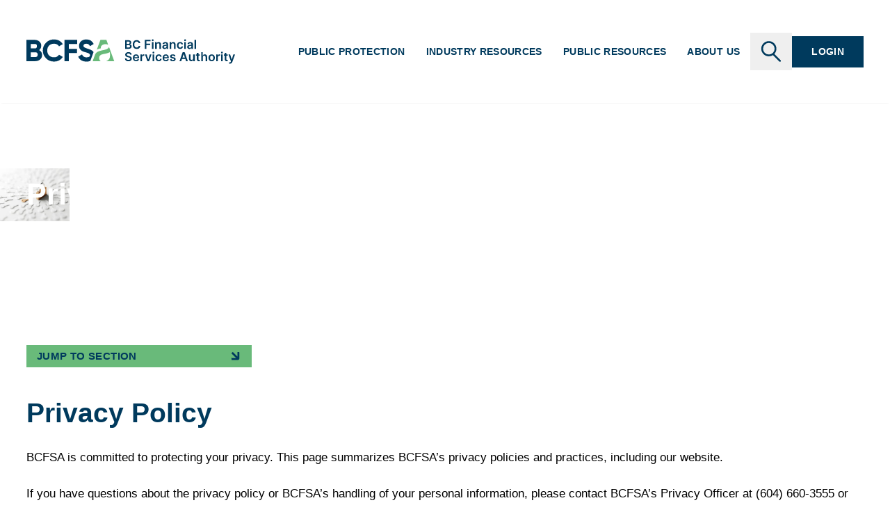

--- FILE ---
content_type: text/html; charset=UTF-8
request_url: https://www.bcfsa.ca/privacy-policy
body_size: 12237
content:
<!DOCTYPE html>
<html lang="en" dir="ltr" prefix="og: https://ogp.me/ns#">
  <head>
    <meta charset="utf-8" />
<noscript><style>form.antibot * :not(.antibot-message) { display: none !important; }</style>
</noscript><meta name="description" content="BC Financial Services Authority is a Crown agency responsible for the supervision and regulation of the financial service sector, including credit unions, insurance, mortgage brokers, pensions, real estate professionals and trusts. We’re committed to providing oversight and to fair, transparent processes that benefit the public, and to providing the information to enable industry participants to comply with legislated requirements and best practices." />
<meta name="keywords" content="," />
<meta name="geo.placename" content="British Columbia" />
<meta name="geo.region" content="CA-BC" />
<link rel="canonical" href="https://www.bcfsa.ca/privacy-policy" />
<meta http-equiv="content-language" content="en" />
<link rel="image_src" href="https://www.bcfsa.ca/sites/default/files/styles/social/public/images/herobanners/brass-padlock-surrounded-by-many-white-keys-and-one-brass-key.jpg?h=c9a38ac3" />
<meta property="og:site_name" content="BCFSA" />
<meta property="og:type" content="website" />
<meta property="og:url" content="https://www.bcfsa.ca/privacy-policy" />
<meta property="og:title" content="Privacy Policy" />
<meta property="og:description" content="BC Financial Services Authority is a Crown agency responsible for the supervision and regulation of the financial service sector, including credit unions, insurance, mortgage brokers, pensions, real estate professionals and trusts. We’re committed to providing oversight and to fair, transparent processes that benefit the public, and to providing the information to enable industry participants to comply with legislated requirements and best practices." />
<meta property="og:image" content="https://www.bcfsa.ca/sites/default/files/styles/social/public/images/herobanners/brass-padlock-surrounded-by-many-white-keys-and-one-brass-key.jpg?h=c9a38ac3" />
<meta property="og:image:width" content="1200" />
<meta property="og:image:height" content="600" />
<meta property="og:region" content="British Columbia" />
<meta property="og:country_name" content="Canada" />
<meta property="og:email" content="bcfsa@www.bcfsa.ca" />
<meta property="og:phone_number" content="(604) 660-3555" />
<meta name="twitter:card" content="summary_large_image" />
<meta name="twitter:site" content="@RECBCofficial" />
<meta name="twitter:image:height" content="600" />
<meta name="twitter:image:width" content="1200" />
<meta name="twitter:image" content="https://www.bcfsa.ca/sites/default/files/styles/social/public/images/herobanners/brass-padlock-surrounded-by-many-white-keys-and-one-brass-key.jpg?h=c9a38ac3" />
<meta name="MobileOptimized" content="width" />
<meta name="HandheldFriendly" content="true" />
<meta name="viewport" content="width=device-width, initial-scale=1.0" />
<link rel="icon" href="/themes/custom/g_blocks/favicon.ico" type="image/vnd.microsoft.icon" />

    <title>Privacy Policy | BCFSA</title>
    <link rel="stylesheet" media="all" href="/modules/contrib/typogrify/assets/typogrify.css?t8i997" />
<link rel="stylesheet" media="all" href="/themes/custom/g_blocks/dist/theme_css.css?t8i997" />
<link rel="stylesheet" media="print" href="/themes/custom/g_blocks/dist/print_css.css?t8i997" />

    

    <link rel="apple-touch-icon" sizes="180x180" href="/themes/custom/g_blocks/favicons/apple-touch-icon.png">
    <link rel="icon" type="image/png" sizes="32x32" href="/themes/custom/g_blocks/favicons/favicon-32x32.png">
    <link rel="icon" type="image/png" sizes="16x16" href="/themes/custom/g_blocks/favicons/favicon-16x16.png">
    <link rel="manifest" href="/themes/custom/g_blocks/favicons/site.webmanifest">
    <link rel="mask-icon" href="/themes/custom/g_blocks/favicons/safari-pinned-tab.svg" color="#003a5d">
    <link rel="shortcut icon" href="/themes/custom/g_blocks/favicons/favicon.ico">
    <meta name="msapplication-TileColor" content="#ffffff">
    <meta name="msapplication-config" content="/themes/custom/g_blocks/favicons/browserconfig.xml">
    <meta name="theme-color" content="#ffffff">
    <meta name="format-detection" content="telephone=no">
  
                              <script>!function(e){var n="https://s.go-mpulse.net/boomerang/";if("False"=="True")e.BOOMR_config=e.BOOMR_config||{},e.BOOMR_config.PageParams=e.BOOMR_config.PageParams||{},e.BOOMR_config.PageParams.pci=!0,n="https://s2.go-mpulse.net/boomerang/";if(window.BOOMR_API_key="NHWZ3-SJK2D-TKCH8-N83ZT-98YBX",function(){function e(){if(!o){var e=document.createElement("script");e.id="boomr-scr-as",e.src=window.BOOMR.url,e.async=!0,i.parentNode.appendChild(e),o=!0}}function t(e){o=!0;var n,t,a,r,d=document,O=window;if(window.BOOMR.snippetMethod=e?"if":"i",t=function(e,n){var t=d.createElement("script");t.id=n||"boomr-if-as",t.src=window.BOOMR.url,BOOMR_lstart=(new Date).getTime(),e=e||d.body,e.appendChild(t)},!window.addEventListener&&window.attachEvent&&navigator.userAgent.match(/MSIE [67]\./))return window.BOOMR.snippetMethod="s",void t(i.parentNode,"boomr-async");a=document.createElement("IFRAME"),a.src="about:blank",a.title="",a.role="presentation",a.loading="eager",r=(a.frameElement||a).style,r.width=0,r.height=0,r.border=0,r.display="none",i.parentNode.appendChild(a);try{O=a.contentWindow,d=O.document.open()}catch(_){n=document.domain,a.src="javascript:var d=document.open();d.domain='"+n+"';void(0);",O=a.contentWindow,d=O.document.open()}if(n)d._boomrl=function(){this.domain=n,t()},d.write("<bo"+"dy onload='document._boomrl();'>");else if(O._boomrl=function(){t()},O.addEventListener)O.addEventListener("load",O._boomrl,!1);else if(O.attachEvent)O.attachEvent("onload",O._boomrl);d.close()}function a(e){window.BOOMR_onload=e&&e.timeStamp||(new Date).getTime()}if(!window.BOOMR||!window.BOOMR.version&&!window.BOOMR.snippetExecuted){window.BOOMR=window.BOOMR||{},window.BOOMR.snippetStart=(new Date).getTime(),window.BOOMR.snippetExecuted=!0,window.BOOMR.snippetVersion=12,window.BOOMR.url=n+"NHWZ3-SJK2D-TKCH8-N83ZT-98YBX";var i=document.currentScript||document.getElementsByTagName("script")[0],o=!1,r=document.createElement("link");if(r.relList&&"function"==typeof r.relList.supports&&r.relList.supports("preload")&&"as"in r)window.BOOMR.snippetMethod="p",r.href=window.BOOMR.url,r.rel="preload",r.as="script",r.addEventListener("load",e),r.addEventListener("error",function(){t(!0)}),setTimeout(function(){if(!o)t(!0)},3e3),BOOMR_lstart=(new Date).getTime(),i.parentNode.appendChild(r);else t(!1);if(window.addEventListener)window.addEventListener("load",a,!1);else if(window.attachEvent)window.attachEvent("onload",a)}}(),"".length>0)if(e&&"performance"in e&&e.performance&&"function"==typeof e.performance.setResourceTimingBufferSize)e.performance.setResourceTimingBufferSize();!function(){if(BOOMR=e.BOOMR||{},BOOMR.plugins=BOOMR.plugins||{},!BOOMR.plugins.AK){var n=""=="true"?1:0,t="",a="ck73r4qxzvmy22lr56nq-f-e88811c19-clientnsv4-s.akamaihd.net",i="false"=="true"?2:1,o={"ak.v":"39","ak.cp":"1892442","ak.ai":parseInt("1266898",10),"ak.ol":"0","ak.cr":9,"ak.ipv":4,"ak.proto":"h2","ak.rid":"1970a4e1","ak.r":38938,"ak.a2":n,"ak.m":"dscb","ak.n":"essl","ak.bpcip":"18.191.184.0","ak.cport":34008,"ak.gh":"23.55.170.170","ak.quicv":"","ak.tlsv":"tls1.3","ak.0rtt":"","ak.0rtt.ed":"","ak.csrc":"-","ak.acc":"","ak.t":"1769074587","ak.ak":"hOBiQwZUYzCg5VSAfCLimQ==j+SY0sc3jLIzfVMEftZFx5uP8LZzsKAN3gWuEINzFw0wxFevV4OAAAY1a7lLtTXb/CTjDPf4Wp0brYYw0ILCiOlqBiKDFnH7Xa5hY8bgNRjDiylZA6kWJopUVhNC+GooHcy6qZlu3raV+QnkxIfkroAD9DwwyCnPGVNa9XE32voFC5zyfO78KYvmgnWx2/1Df68SnR4GNfwFBKQxSr/mINHAEwze78yPx6teAV7wEhEcSIF4dzuiKf6uxE2IFrBZ/Eshemg64nR82Nrh4yFOZCIJ8jAnj8f8ipD9X/9ldYdwvyxqlYF72oYOFp3CCo2aN3w7QQuqtn+pJG0qt8O9hseTSqizEbNG66fvOSfMvuz87mI3sJFaql6cyC7vxzwe2Gz3MKwgfJZMKLV+77pnZFVhXarY5kGVdlSTrk9Dlt8=","ak.pv":"11","ak.dpoabenc":"","ak.tf":i};if(""!==t)o["ak.ruds"]=t;var r={i:!1,av:function(n){var t="http.initiator";if(n&&(!n[t]||"spa_hard"===n[t]))o["ak.feo"]=void 0!==e.aFeoApplied?1:0,BOOMR.addVar(o)},rv:function(){var e=["ak.bpcip","ak.cport","ak.cr","ak.csrc","ak.gh","ak.ipv","ak.m","ak.n","ak.ol","ak.proto","ak.quicv","ak.tlsv","ak.0rtt","ak.0rtt.ed","ak.r","ak.acc","ak.t","ak.tf"];BOOMR.removeVar(e)}};BOOMR.plugins.AK={akVars:o,akDNSPreFetchDomain:a,init:function(){if(!r.i){var e=BOOMR.subscribe;e("before_beacon",r.av,null,null),e("onbeacon",r.rv,null,null),r.i=!0}return this},is_complete:function(){return!0}}}}()}(window);</script></head>

  <body class="g-blocks body">
    <noscript><iframe src="https://www.googletagmanager.com/ns.html?id=GTM-WTQ3S6Q"
                  height="0" width="0" style="display:none;visibility:hidden"></iframe></noscript>

      <div class="dialog-off-canvas-main-canvas" data-off-canvas-main-canvas>
    



<div class="g-page  ">
  <a href="#main-content" class="g-page__skip sr-only sr-only-focusable" tabindex="0">
    Skip to main content
  </a>

      <header class="g-page__header" aria-label="Header section containing navigation and alert messages.">
            
<div
  id="alert-2168"
  aria-labelledby="alert-2168-title"
  aria-hidden="true"
  class="g-dialog g-alert js-alert style-alert theme-primary modifier-alert"
          data-ignore-focus-trap="true"
    role="alertdialog"
>
  <div class="g-dialog__overlay" ></div>
  <div role="document" class="g-dialog__inner">
    <button type="button" data-a11y-dialog-hide data-alert-dismiss class="g-dialog__close"><span class="sr-only">Close dialog</span></button>
    <div class="g-dialog__content theme-light">
          <div class="g-dialog__title-group">
                  <div class="g-dialog__warning-icon">

<svg class="g-icon name-warning  align-"
      role="img"     pointer-events="none"
     >
      <title>warning icon</title>
  
    <use xlink:href="/themes/custom/g_blocks/dist/symbol/icons.svg?v=20260121#warning" />
</svg>
</div>
                <h2 class="g-dialog__title" id="alert-2168-title">Consumer Alert</h2>
      </div>
                  <div class="g-alert__inner">
      <div class="g-alert__content">
        <p>BCFSA has suspended the real estate brokerage licenses of Jovi Realty and Lighthouse Realty Ltd. These actions mean the brokerages are not authorized to operate. Consumers of these brokerages are encouraged to review BCFSA’s consumer alert for more information.  </p>
      </div>
      <div class="g-alert__link">
        


    



<a class="g-link style-arrow theme- " href="https://www.bcfsa.ca/about-us/news/consumer-alert/suspension-brokerage-licenses-jovi-realty-and-lighthouse-realty"
  title=" (will open in a new tab)"      target="_blank" rel="noopener noreferrer"
    data-alert-dismiss
>Read More <span class="sr-only"> (will open in a new tab)</span></a>
      </div>
    </div>
  
          </div>
  </div>
</div>

        <div id="main-nav" class="g-nav container-cap"
     x-data="window.navigation"
     @scroll.window="reactOnScroll()"
>
  <nav class="g-nav__inner container px-0" aria-label="Main navigation">
    <a href="/" class="g-nav__home-link" aria-label="BC Financial Services Authority">

<svg class="g-icon name-logo  align-"
      role="img"     pointer-events="none"
     >
      <title>logo icon</title>
  
    <use xlink:href="/themes/custom/g_blocks/dist/symbol/icons.svg?v=20260121#logo" />
</svg>
</a>
    <button id="main-menu-toggle" class="g-nav__toggle"><span class="g-nav__toggle-icon"></span> <span class="g-nav__toggle-text">Menu</span></button>
    <ul id="main-menu" class="menu g-nav__menu">
              <li class="menu-item g-nav__menu-item dropdown">
          <a tabindex="0" class="menu-link g-nav__link toggle">Public Protection</a>

                      <ul class="menu dropdown g-nav__submenu hidden">
                                            <li class="menu-item g-nav__submenu-item g-nav__submenu-item--parent">
                  <a href=/public-protection class="menu-link g-nav__sublink">Public Protection</a>
                </li>
              
                              <li class="menu-item g-nav__submenu-item">
                  <a href=/public-protection/hearings class="menu-link g-nav__sublink">Hearings</a>
                </li>
                              <li class="menu-item g-nav__submenu-item">
                  <a href=/public-protection/report-concern class="menu-link g-nav__sublink">Report a Concern</a>
                </li>
                              <li class="menu-item g-nav__submenu-item">
                  <a href=/public-protection/decisions class="menu-link g-nav__sublink">Decisions</a>
                </li>
                          </ul>
                  </li>
              <li class="menu-item g-nav__menu-item dropdown">
          <a tabindex="0" class="menu-link g-nav__link toggle">Industry Resources</a>

                      <ul class="menu dropdown g-nav__submenu hidden">
                                            <li class="menu-item g-nav__submenu-item g-nav__submenu-item--parent">
                  <a href=/industry-resources class="menu-link g-nav__sublink">Industry Resources</a>
                </li>
              
                              <li class="menu-item g-nav__submenu-item">
                  <a href=/industry-resources/real-estate-professional-resources class="menu-link g-nav__sublink">Real Estate Professional Resources</a>
                </li>
                              <li class="menu-item g-nav__submenu-item">
                  <a href=/industry-resources/real-estate-developer-resources class="menu-link g-nav__sublink">Real Estate Developer Resources</a>
                </li>
                              <li class="menu-item g-nav__submenu-item">
                  <a href=/industry-resources/mortgage-broker-resources class="menu-link g-nav__sublink">Mortgage Broker Resources</a>
                </li>
                              <li class="menu-item g-nav__submenu-item">
                  <a href=/industry-resources/credit-union-resources class="menu-link g-nav__sublink">Credit Union Resources</a>
                </li>
                              <li class="menu-item g-nav__submenu-item">
                  <a href=/industry-resources/credit-union-deposit-insurance-corporation-resources class="menu-link g-nav__sublink">Credit Union Deposit Insurance Corporation Resources</a>
                </li>
                              <li class="menu-item g-nav__submenu-item">
                  <a href=/industry-resources/insurance-resources class="menu-link g-nav__sublink">Insurance Resources</a>
                </li>
                              <li class="menu-item g-nav__submenu-item">
                  <a href=/industry-resources/pension-resources class="menu-link g-nav__sublink">Pension Resources</a>
                </li>
                              <li class="menu-item g-nav__submenu-item">
                  <a href=/industry-resources/trust-resources class="menu-link g-nav__sublink">Trust Company Resources</a>
                </li>
                          </ul>
                  </li>
              <li class="menu-item g-nav__menu-item dropdown">
          <a tabindex="0" class="menu-link g-nav__link toggle">Public Resources</a>

                      <ul class="menu dropdown g-nav__submenu hidden">
                                            <li class="menu-item g-nav__submenu-item g-nav__submenu-item--parent">
                  <a href=/public-resources class="menu-link g-nav__sublink">Public Resources</a>
                </li>
              
                              <li class="menu-item g-nav__submenu-item">
                  <a href=/public-resources/real-estate class="menu-link g-nav__sublink">Real Estate</a>
                </li>
                              <li class="menu-item g-nav__submenu-item">
                  <a href=/public-resources/mortgage-brokers class="menu-link g-nav__sublink">Mortgage Brokers</a>
                </li>
                              <li class="menu-item g-nav__submenu-item">
                  <a href=/public-resources/credit-unions class="menu-link g-nav__sublink">Credit Unions</a>
                </li>
                              <li class="menu-item g-nav__submenu-item">
                  <a href=/public-resources/credit-union-deposit-insurance class="menu-link g-nav__sublink">Credit Union Deposit Insurance</a>
                </li>
                              <li class="menu-item g-nav__submenu-item">
                  <a href=/public-resources/insurance class="menu-link g-nav__sublink">Insurance</a>
                </li>
                              <li class="menu-item g-nav__submenu-item">
                  <a href=/public-resources/pensions class="menu-link g-nav__sublink">Pensions</a>
                </li>
                              <li class="menu-item g-nav__submenu-item">
                  <a href=/public-resources/trust-companies class="menu-link g-nav__sublink">Trust Companies</a>
                </li>
                          </ul>
                  </li>
              <li class="menu-item g-nav__menu-item dropdown">
          <a tabindex="0" class="menu-link g-nav__link toggle">About Us</a>

                      <ul class="menu dropdown g-nav__submenu hidden">
                                            <li class="menu-item g-nav__submenu-item g-nav__submenu-item--parent">
                  <a href=/about-us class="menu-link g-nav__sublink">About Us</a>
                </li>
              
                              <li class="menu-item g-nav__submenu-item">
                  <a href=/about-us/what-we-do class="menu-link g-nav__sublink">What We Do</a>
                </li>
                              <li class="menu-item g-nav__submenu-item">
                  <a href=/about-us/who-we-are class="menu-link g-nav__sublink">Who We Are</a>
                </li>
                              <li class="menu-item g-nav__submenu-item">
                  <a href=/about-us/legislation class="menu-link g-nav__sublink">Legislation</a>
                </li>
                              <li class="menu-item g-nav__submenu-item">
                  <a href=/about-us/foi-requests class="menu-link g-nav__sublink">FOI Requests</a>
                </li>
                              <li class="menu-item g-nav__submenu-item">
                  <a href=/about-us/news class="menu-link g-nav__sublink">News</a>
                </li>
                              <li class="menu-item g-nav__submenu-item">
                  <a href=/about-us/careers class="menu-link g-nav__sublink">Careers</a>
                </li>
                              <li class="menu-item g-nav__submenu-item">
                  <a href=/about-us/contact-us class="menu-link g-nav__sublink">Contact Us</a>
                </li>
                          </ul>
                  </li>
            <li class="menu-item g-nav__menu-item">
        <button type="button" id="search-toggle" class="menu-link g-nav__link g-nav__search-toggle g-nav__search-toggle--desktop" aria-haspopup="true" aria-expanded="false" aria-controls="searchbar">

<svg class="g-icon name-search  align-"
      role="img"     pointer-events="none"
     >
      <title>search icon</title>
  
    <use xlink:href="/themes/custom/g_blocks/dist/symbol/icons.svg?v=20260121#search" />
</svg>
<span class="sr-only">Search</span></button>
      </li>
      <li class="menu-item g-nav__menu-item order-first lg:order-none">
        <a href="https://www.bcfsa.ca/login" class="menu-link g-nav__btn">Login</a>
      </li>
    </ul>
    <button type="button" id="search-toggle-mobile" class="menu-link g-nav__link g-nav__search-toggle g-nav__search-toggle--mobile" aria-haspopup="true" aria-expanded="false" aria-controls="searchbar">

<svg class="g-icon name-search  align-"
      role="img"     pointer-events="none"
     >
      <title>search icon</title>
  
    <use xlink:href="/themes/custom/g_blocks/dist/symbol/icons.svg?v=20260121#search" />
</svg>
<span class="sr-only">Search</span></button>
  </nav>
</div>
<form action="https://www.bcfsa.ca/search" id="searchbar" class="searchbar hidden container-cap" aria-labelledby="search-toggle" role="search" autocomplete="false">
  <button type="button" class="searchbar__close"><span class="searchbar__close-icon"></span> <span class="sr-only">Close</span></button>
  <div class="searchbar__inner container">
    <input placeholder="What can we help you find?" type="text" name="search" />
    <button type="button" class="searchbar__clear hidden"><span class="searchbar__close-icon"></span> <span class="sr-only">Close</span></button>
    <button type="submit" class="searchbar__submit" aria-label="Search">

<svg class="g-icon name-search  align-"
      role="img"     pointer-events="none"
     >
      <title>search icon</title>
  
    <use xlink:href="/themes/custom/g_blocks/dist/symbol/icons.svg?v=20260121#search" />
</svg>
</button>
  </div>

  <div class="searchbar__note">
    <p class="searchbar__note-title">Looking for a Professional or Organization?</p>
    <p class="searchbar__note-body">These results do not appear in this search.<br>Visit our directory to find verified professionals and organizations.</p>
    <a class="searchbar__note-link" href="https://www.bcfsa.ca/find-professional-or-organization">Browse Directory 

<svg class="g-icon name-arrow  align-"
      role="img"     pointer-events="none"
     >
      <title>arrow icon</title>
  
    <use xlink:href="/themes/custom/g_blocks/dist/symbol/icons.svg?v=20260121#arrow" />
</svg>
</a>
  </div>
</form>      <div class="g-page__pre-content">
                


        </div>
    </header>
  
  <main role="main" class="g-page__content container has-nav" id="#root">
    <a id="main-content" tabindex="-1"></a>
        <div id="block-g-blocks-content">
  
    
      

  




<article class=" node type-page    style-header-default" >
        <div class="node__print-header print-only">
      <div class="node__print-header-preamble">
        <div class="node__print-header-logo">

<svg class="g-icon name-logo  align-"
      role="img"     pointer-events="none"
     >
      <title>logo icon</title>
  
    <use xlink:href="/themes/custom/g_blocks/dist/symbol/icons.svg?v=20260121#logo" />
</svg>
</div>
        <div class="node__print-header-disclaimer">
          <p>Printed <span class="node__print-header-date"></span>.
            This content is updated regularly, please refer back to https://bcfsa.ca to ensure that you are relying on the most up-to-date resources.
          </p>
        </div>
      </div>
      <div class="node__print-header-content">
        <div class="node__print-header-title">Privacy Policy</div>
      </div>
    </div>
  
      <header class="node__header">
      
<div class="g-header style-gradient  has-image container-cap px-0">
  <div class="g-header__inner container">    
          <h1 class="g-header__title">Privacy Policy</h1>
    
    
    
    
      </div>

  <div class="g-header__image">
          



<figure class="g-image width- ">
  
  <picture class="g-image__inner" >
    <source data-srcset="https://www.bcfsa.ca/sites/default/files/styles/scale_and_crop_anchor[width]={width}&amp;scale_and_crop_anchor[height]={height}&amp;scale_and_crop_anchor[anchor]=54,55/public/images/herobanners/brass-padlock-surrounded-by-many-white-keys-and-one-brass-key.jpg" type="image/jpeg" />
    <img alt="a brass padlock surrounded by many white keys and one brass key"
         width="2000" height="1500"
         src="https://www.bcfsa.ca/sites/default/files/styles/image_scale[width]=100/public/images/herobanners/brass-padlock-surrounded-by-many-white-keys-and-one-brass-key.jpg"
         data-src="https://www.bcfsa.ca/sites/default/files/styles/scale_and_crop_anchor[width]={width}&amp;scale_and_crop_anchor[height]={height}&amp;scale_and_crop_anchor[anchor]=54,55/public/images/herobanners/brass-padlock-surrounded-by-many-white-keys-and-one-brass-key.jpg"
         data-quality="75"
         data-optimumx="1.5"
         data-sizes="auto"
         class="lazyload"
         data-parent-fit="contain"
         style="object-position:54% 55%;"
    />
  </picture>

  </figure>

      </div>
</div>

                </header>
  
  <div class="node__inner container">
    <div class="node__content">

            
                                            
  <div class="jump-to">
    <div class="jump-to__accordion">
      <button class="jump-to-toggle" type="button" data-a11y-dialog-show="jump-links">
        <span>Jump to section</span>
      </button>
      <div class="jump-to__accordion-panel jump-to__content">
        <p>Select the section you’d like to navigate to.</p>

          <h3 class="sr-only">Accordion items</h3>
<ul class="g-accordion jump-to__accordion" data-options="&#x7B;&quot;showMultiple&quot;&#x3A;&#x20;0&#x7D;"
    id="jump-links-accordion-sm"
    data-container=""
>
              
<li class="g-accordion-item style- theme- is-active">
  <button class="g-accordion-item__label"><h3>Privacy Policy</h3></button>
  <div class="g-accordion-item__content">      <h4><a class="g-link text-h4-alt" href="#privacy-policy" data-a11y-dialog-hide>Go to Privacy Policy</a></h4>
              <ul>
                      <li><a class="g-link" href="#privacy-officernbsp" data-a11y-dialog-hide>Privacy Officer </a></li>
                      <li><a class="g-link" href="#collecting-using-and-disclosing-informationnbsp" data-a11y-dialog-hide>Collecting, Using, and Disclosing Information </a></li>
                      <li><a class="g-link" href="#what-is-personal-informationnbsp" data-a11y-dialog-hide>What is Personal Information? </a></li>
                      <li><a class="g-link" href="#collecting-personal-informationnbsp" data-a11y-dialog-hide>Collecting Personal Information </a></li>
                      <li><a class="g-link" href="#accessing-or-using-personal-informationnbsp" data-a11y-dialog-hide>Accessing or Using Personal Information </a></li>
                      <li><a class="g-link" href="#disclosing-and-sharing-personal-informationnbsp" data-a11y-dialog-hide>Disclosing and Sharing Personal Information </a></li>
                      <li><a class="g-link" href="#storing-retaining-and-safeguarding-personal-informationnbsp" data-a11y-dialog-hide>Storing, Retaining, and Safeguarding Personal Information </a></li>
                      <li><a class="g-link" href="#disposal-of-personal-informationnbsp" data-a11y-dialog-hide>Disposal of Personal Information </a></li>
                      <li><a class="g-link" href="#seeking-correction-of-personal-informationnbsp" data-a11y-dialog-hide>Seeking Correction of Personal Information </a></li>
                      <li><a class="g-link" href="#managing-privacy-breachesnbsp" data-a11y-dialog-hide>Managing Privacy Breaches </a></li>
                      <li><a class="g-link" href="#freedom-of-information-requestsnbspnbsp" data-a11y-dialog-hide>Freedom of Information Requests  </a></li>
                  </ul>
          </div>
</li>
            
<li class="g-accordion-item style- theme- is-active">
  <button class="g-accordion-item__label"><h3>Website Privacy Policy </h3></button>
  <div class="g-accordion-item__content">      <h4><a class="g-link text-h4-alt" href="#website-privacy-policynbsp" data-a11y-dialog-hide>Go to Website Privacy Policy </a></h4>
              <ul>
                      <li><a class="g-link" href="#collection-of-informationnbspnbsp" data-a11y-dialog-hide>Collection of Information  </a></li>
                      <li><a class="g-link" href="#third-party-linksnbspnbsp" data-a11y-dialog-hide>Third Party Links  </a></li>
                  </ul>
          </div>
</li>
      </ul>
      </div>
    </div>

    
    <div
  id="jump-links"
  aria-labelledby="jump-links-title"
  aria-hidden="true"
  class="g-dialog jump-to__dialog style- theme-secondary "
      data-init="false"
        role="dialog"
>
  <div class="g-dialog__overlay" data-a11y-dialog-hide></div>
  <div role="document" class="g-dialog__inner">
    <button type="button" data-a11y-dialog-hide data-alert-dismiss class="g-dialog__close"><span class="sr-only">Close dialog</span></button>
    <div class="g-dialog__content theme-light">
          <div class="g-dialog__title-group">
                <h2 class="g-dialog__title" id="jump-links-title">Jump To...</h2>
      </div>
                    <p>Select the section you’d like to navigate to.</p>

        <h3 class="sr-only">Accordion items</h3>
<ul class="g-accordion jump-to__accordion" data-options="&#x7B;&quot;showMultiple&quot;&#x3A;&#x20;0&#x7D;"
    id="jump-links-accordion"
    data-container=""
>
              
<li class="g-accordion-item style- theme- is-active">
  <button class="g-accordion-item__label"><h3>Privacy Policy</h3></button>
  <div class="g-accordion-item__content">      <h4><a class="g-link text-h4-alt" href="#privacy-policy" data-a11y-dialog-hide>Go to Privacy Policy</a></h4>
              <ul>
                      <li><a class="g-link" href="#privacy-officernbsp" data-a11y-dialog-hide>Privacy Officer </a></li>
                      <li><a class="g-link" href="#collecting-using-and-disclosing-informationnbsp" data-a11y-dialog-hide>Collecting, Using, and Disclosing Information </a></li>
                      <li><a class="g-link" href="#what-is-personal-informationnbsp" data-a11y-dialog-hide>What is Personal Information? </a></li>
                      <li><a class="g-link" href="#collecting-personal-informationnbsp" data-a11y-dialog-hide>Collecting Personal Information </a></li>
                      <li><a class="g-link" href="#accessing-or-using-personal-informationnbsp" data-a11y-dialog-hide>Accessing or Using Personal Information </a></li>
                      <li><a class="g-link" href="#disclosing-and-sharing-personal-informationnbsp" data-a11y-dialog-hide>Disclosing and Sharing Personal Information </a></li>
                      <li><a class="g-link" href="#storing-retaining-and-safeguarding-personal-informationnbsp" data-a11y-dialog-hide>Storing, Retaining, and Safeguarding Personal Information </a></li>
                      <li><a class="g-link" href="#disposal-of-personal-informationnbsp" data-a11y-dialog-hide>Disposal of Personal Information </a></li>
                      <li><a class="g-link" href="#seeking-correction-of-personal-informationnbsp" data-a11y-dialog-hide>Seeking Correction of Personal Information </a></li>
                      <li><a class="g-link" href="#managing-privacy-breachesnbsp" data-a11y-dialog-hide>Managing Privacy Breaches </a></li>
                      <li><a class="g-link" href="#freedom-of-information-requestsnbspnbsp" data-a11y-dialog-hide>Freedom of Information Requests  </a></li>
                  </ul>
          </div>
</li>
            
<li class="g-accordion-item style- theme- is-active">
  <button class="g-accordion-item__label"><h3>Website Privacy Policy </h3></button>
  <div class="g-accordion-item__content">      <h4><a class="g-link text-h4-alt" href="#website-privacy-policynbsp" data-a11y-dialog-hide>Go to Website Privacy Policy </a></h4>
              <ul>
                      <li><a class="g-link" href="#collection-of-informationnbspnbsp" data-a11y-dialog-hide>Collection of Information  </a></li>
                      <li><a class="g-link" href="#third-party-linksnbspnbsp" data-a11y-dialog-hide>Third Party Links  </a></li>
                  </ul>
          </div>
</li>
      </ul>
    
          </div>
  </div>
</div>
  </div>
    
<h2 class="g-heading" id="privacy-policy">Privacy Policy<a href="#privacy-policy" class="permalink" tabindex="-1" title="Permanent link to this section" aria-label="Permanent link to this section"></a></h2>



<p class="g-paragraph">BCFSA is committed to protecting your privacy. This page summarizes BCFSA’s privacy policies and practices, including our website.  </p>



<p class="g-paragraph">If you have questions about the privacy policy or BCFSA’s handling of your personal information, please contact BCFSA’s Privacy Officer at (604) 660-3555 or toll free at (866) 206-3030. You can also email us at <a href="mailto:foi@bcfsa.ca" target="_blank" rel="noreferrer noopener" rel="noreferrer noopener">foi@bcfsa.ca</a> or write to BCFSA:  </p>



<h3 class="g-heading" id="privacy-officernbsp">Privacy Officer <a href="#privacy-officernbsp" class="permalink" tabindex="-1" title="Permanent link to this section" aria-label="Permanent link to this section"></a></h3>



<p class="g-paragraph">BC Financial Services Authority <br>600-750 West Pender Street <br>Vancouver, B.C. <br>V6C 2T8 </p>



<p class="g-paragraph">The designated Privacy Officer has overall authority for monitoring privacy management and compliance. </p>



<h3 class="g-heading" id="collecting-using-and-disclosing-informationnbsp">Collecting, Using, and Disclosing Information <a href="#collecting-using-and-disclosing-informationnbsp" class="permalink" tabindex="-1" title="Permanent link to this section" aria-label="Permanent link to this section"></a></h3>



<p class="g-paragraph">BCFSA collects, uses, and discloses information, including personal information, and records in accordance with the following British Columbia statutes:  </p>



<ul class="g-list"><li><a rel="noreferrer noopener" href="https://www.bclaws.gov.bc.ca/civix/content/complete/statreg/781755088/96082/?xsl=/templates/browse.xsl" target="_blank" rel="noreferrer noopener">Credit Union Incorporation Act</a>  </li><li><a rel="noreferrer noopener" href="https://www.bclaws.gov.bc.ca/civix/document/id/complete/statreg/96141_01" target="_blank" rel="noreferrer noopener">Financial Institutions Act</a> (“FIA”) </li><li><a rel="noreferrer noopener" href="https://www.bclaws.gov.bc.ca/civix/content/complete/statreg/1198514681/328267209/?xsl=/templates/browse.xsl" target="_blank" rel="noreferrer noopener">Financial Services Authority Act</a>  </li><li><a rel="noreferrer noopener" href="https://www.bclaws.gov.bc.ca/civix/document/id/complete/statreg/96165_00" target="_blank" rel="noreferrer noopener">Freedom of Information and Protection of Privacy Act</a> (“FOIPPA”) </li><li><a rel="noreferrer noopener" href="https://www.bclaws.gov.bc.ca/civix/content/complete/statreg/111685340/15027a/?xsl=/templates/browse.xsl" target="_blank" rel="noreferrer noopener">Information Management Act</a> (“IMA”) </li><li><a rel="noreferrer noopener" href="https://www.bclaws.gov.bc.ca/civix/content/complete/statreg/111685340/1886088271/?xsl=/templates/browse.xsl" target="_blank" rel="noreferrer noopener">Insurance Act</a>  </li><li><a rel="noreferrer noopener" href="https://www.bclaws.gov.bc.ca/civix/content/complete/statreg/111685340/96227/?xsl=/templates/browse.xsl" target="_blank" rel="noreferrer noopener">Insurance (Captive Company) Act</a>  </li><li><a rel="noreferrer noopener" href="https://www.bclaws.gov.bc.ca/civix/content/complete/statreg/1325524918/96313/?xsl=/templates/browse.xsl" target="_blank" rel="noreferrer noopener">Mortgage Brokers Act</a>  </li><li><a rel="noreferrer noopener" href="https://www.bclaws.gov.bc.ca/civix/content/complete/statreg/1922970521/438947280/?xsl=/templates/browse.xsl" target="_blank" rel="noreferrer noopener">Pension Benefits Standards Act</a>  </li><li><a rel="noreferrer noopener" href="https://www.bclaws.gov.bc.ca/civix/content/complete/statreg/286269762/04041/?xsl=/templates/browse.xsl" target="_blank" rel="noreferrer noopener">Real Estate Development Marketing Act</a>  </li><li><a rel="noreferrer noopener" href="https://www.bclaws.gov.bc.ca/civix/content/complete/statreg/286269762/04042/?xsl=/templates/browse.xsl" target="_blank" rel="noreferrer noopener">Real Estate Services Act</a>   </li><li><a rel="noreferrer noopener" href="https://www.bclaws.gov.bc.ca/civix/content/complete/statreg/1527898742/98043/1138648009/?xsl=/templates/browse.xsl" target="_blank" rel="noreferrer noopener">Strata Property Act</a>  </li></ul>



<p class="g-paragraph">BCFSA considers privacy risks and conducts a privacy impact assessment (“PIA”) when any new initiative—such as a program, project, or system—that collects, uses, or discloses personal information is being planned.  </p>



<p class="g-paragraph">A PIA is a step-by-step review to ensure that BCFSA: </p>



<ul class="g-list"><li>Identifies any risks with collecting personal information; </li><li>Protects the privacy of personal information in its custody or control; and  </li><li>Remains in compliance with FOIPPA. </li><li>The PIA includes an assessment of the methods of communication and record-keeping (including software) for collecting, handling, storing, and destroying information. </li></ul>



<h3 class="g-heading" id="what-is-personal-informationnbsp">What is Personal Information? <a href="#what-is-personal-informationnbsp" class="permalink" tabindex="-1" title="Permanent link to this section" aria-label="Permanent link to this section"></a></h3>



<p class="g-paragraph">“Personal information” is recorded information about an identifiable individual, other than business contact information, such as an individual’s name, age, home address, or financial information. Business contact information, such as a position title, business address, or business phone number, is not considered “personal information”.  </p>



<h3 class="g-heading" id="collecting-personal-informationnbsp">Collecting Personal Information <a href="#collecting-personal-informationnbsp" class="permalink" tabindex="-1" title="Permanent link to this section" aria-label="Permanent link to this section"></a></h3>



<p class="g-paragraph">BCFSA strives to limit any collection to what is relevant and necessary for BCFSA’s functions and the Acts (including those listed above) that it administers. When collecting personal information, BCFSA will explain why we need it and set out BCFSA’s legal authority to collect the information or record. Whenever possible, BCFSA will collect information and records directly from you.  </p>



<p class="g-paragraph">BCFSA may collect your personal information, including: </p>



<ul class="g-list"><li>To process your licensing or registration application; </li><li>To process your enrollment in licensing or registration education programs;  </li><li>To handle a complaint or investigate a regulatory matter; </li><li>To administer your account in BCFSA’s Integrated Regulatory Information System (“IRIS”); </li><li>In the course of conducting a consultation with licensees, registrants, or the public on matters related to BCFSA’s mandate;  </li><li>To confirm your identity; or </li><li>To contact and correspond with you, including sending you notifications and information you have requested. </li></ul>



<p class="g-paragraph">BCFSA may sometimes indirectly collect personal information, including: </p>



<ul class="g-list"><li>When assessing the suitability of applicants for licensing, registration or business authorization, or qualifications of directors and officers of a financial institution;  </li><li>When investigating a concern or complaint;  </li><li>When receiving filings and reports containing data required to apply BCFSA’s supervisory framework to its regulated entities; or </li><li>As otherwise authorized by law. </li><li>British Columbia’s <em>Personal Information Protection Act</em> (“PIPA”) allows an organization subject to that Act to disclose personal information without consent where required or authorized by law, such as required filings with BCFSA (PIPA, s. 18(o)). </li></ul>



<h3 class="g-heading" id="accessing-or-using-personal-informationnbsp">Accessing or Using Personal Information <a href="#accessing-or-using-personal-informationnbsp" class="permalink" tabindex="-1" title="Permanent link to this section" aria-label="Permanent link to this section"></a></h3>



<p class="g-paragraph">BCFSA will only access or use personal information for the purpose it was collected, for a consistent purpose, as authorized by law, or with your consent for another purpose.  </p>



<p class="g-paragraph">Wherever practicable, only those who “need to know” will have access to your personal information and only to the minimum amount required to perform their duties. All employees are subject to BCFSA’s Standards of Conduct Policy and receive privacy training as part of the new employee orientation package and during periodic training updates. </p>



<h3 class="g-heading" id="disclosing-and-sharing-personal-informationnbsp">Disclosing and Sharing Personal Information <a href="#disclosing-and-sharing-personal-informationnbsp" class="permalink" tabindex="-1" title="Permanent link to this section" aria-label="Permanent link to this section"></a></h3>



<p class="g-paragraph">BCFSA does not sell the personal information it collects and will only disclose your personal information for the purpose it was collected, for a consistent purpose, with your consent, or as otherwise authorized by law. In some cases, disclosure may be required if BCFSA takes action under the Acts it administers, in a prosecution, or pursuant to a request made under FOIPPA.  In other cases, disclosure may be made at the discretion of BCFSA, for example, in response to a law enforcement request or as part of information sharing with another regulatory authority as permitted under FOIPPA and the relevant Act administered by BCFSA.  </p>



<p class="g-paragraph">For example, the FIA permits the sharing of information, which may include personal information, with other regulatory authorities to help administer the FIA or similar legislation in Canada or other provinces. In such cases, BCFSA may share risk-related observations with another financial services regulator in Canada. </p>



<p class="g-paragraph">See also <a rel="noreferrer noopener" href="/about-us/legislation/administrative-processes/publication-regulatory-actions" data-type="Content: Page" data-id="55d41aa6-8068-44cd-98e3-d4ec68f4e92c" target="_blank" rel="noreferrer noopener">Publication of Regulatory Actions | BCFSA</a>. </p>



<h3 class="g-heading" id="storing-retaining-and-safeguarding-personal-informationnbsp">Storing, Retaining, and Safeguarding Personal Information <a href="#storing-retaining-and-safeguarding-personal-informationnbsp" class="permalink" tabindex="-1" title="Permanent link to this section" aria-label="Permanent link to this section"></a></h3>



<p class="g-paragraph">BCFSA makes reasonable security arrangements to protect your personal information against risks such as unauthorized access, collection, use, disclosure, or disposal.  </p>



<p class="g-paragraph">Service providers contracted by BCFSA are also required to comply with FOIPPA and BCFSA’s privacy and security policies. BCFSA’s contracts with service providers, who may have access to personal or confidential information, contain specific provisions requiring confidentiality and compliance with FOIPPA.  </p>



<h3 class="g-heading" id="disposal-of-personal-informationnbsp">Disposal of Personal Information <a href="#disposal-of-personal-informationnbsp" class="permalink" tabindex="-1" title="Permanent link to this section" aria-label="Permanent link to this section"></a></h3>



<p class="g-paragraph">BCFSA manages records, including records containing personal information, using <a href="https://www2.gov.bc.ca/gov/content/governments/services-for-government/information-management-technology/records-management/information-schedules" target="_blank" rel="noreferrer noopener" rel="noreferrer noopener">administrative and operational records classification systems</a> (ARCS/ORCS) in accordance with the IMA.  </p>



<p class="g-paragraph">ARCS and ORCS classify records by common subjects. They specify retention schedules that define how long records of different classifications must be retained for, and describe what must be done with records at the end of their lifecycle. Certain records with enduring value may be sent to the B.C. archives for permanent retention; otherwise, most records are destroyed after the retention period elapses. </p>



<p class="g-paragraph">BCFSA destroys documents and records using processes designed to safeguard the confidentiality of personal and confidential information and to ensure obliteration. </p>



<h3 class="g-heading" id="seeking-correction-of-personal-informationnbsp">Seeking Correction of Personal Information <a href="#seeking-correction-of-personal-informationnbsp" class="permalink" tabindex="-1" title="Permanent link to this section" aria-label="Permanent link to this section"></a></h3>



<p class="g-paragraph">BCFSA makes reasonable efforts to ensure that the personal information it collects, uses, or discloses is accurate and complete. If you think there is a mistake or omission in the personal information BCFSA has about you, you may contact BCFSA’s <a href="https://www.bcfsa.ca/privacy-policy#freedom-of-information-requestsnbspnbsp#privacy-officernbsp" data-type="URL" data-id="https://www.bcfsa.ca/privacy-policy#freedom-of-information-requestsnbspnbsp#privacy-officernbsp">Privacy Officer</a> by letter or email asking us to correct any errors or omissions in your personal information.  </p>



<p class="g-paragraph">In your request, specify the information you believe is missing or incorrect and include the correct information; BCFSA will make the correction as soon as reasonably possible or annotate the reasons why the corrections cannot be made. </p>



<h3 class="g-heading" id="managing-privacy-breachesnbsp">Managing Privacy Breaches <a href="#managing-privacy-breachesnbsp" class="permalink" tabindex="-1" title="Permanent link to this section" aria-label="Permanent link to this section"></a></h3>



<p class="g-paragraph">A privacy breach is any collection, use, disclosure, disposal, storage of, or access to personal information not authorized by FOIPPA. In the event of a privacy breach, we follow our response procedure: </p>



<ol class="g-list"><li>Contain and Report: The breach is immediately reported and all efforts are made to recover the information or remove unauthorized access to information. </li><li>Evaluate Risks: The Privacy Officer reviews to determine what happened, the cause and extent of the breach, how many individuals have been affected, and determine the consequences to BCFSA and affected individuals. </li><li>Notify: If the breach is reasonably expected to result in significant harm to the affected individuals, including significant physical harm or financial loss, we are required to notify those individuals and the Office of the Information and Privacy Commissioner under FOIPPA. </li><li>Prevent: If applicable, the Privacy Officer will recommend best practices and provide guidance on how to avoid a repeat incident. </li></ol>



<h3 class="g-heading" id="freedom-of-information-requestsnbspnbsp">Freedom of Information Requests  <a href="#freedom-of-information-requestsnbspnbsp" class="permalink" tabindex="-1" title="Permanent link to this section" aria-label="Permanent link to this section"></a></h3>



<p class="g-paragraph">For information about FOI requests and accessing your personal information in BCFSA’s custody or under our control, visit <a href="/about-us/foi-requests" data-type="Content: Page" data-id="3692ef82-02ab-4c11-8d43-3a66371b8f1f">BCFSA’s dedicated FOI page</a>. </p>



<h2 class="g-heading" id="website-privacy-policynbsp">Website Privacy Policy <a href="#website-privacy-policynbsp" class="permalink" tabindex="-1" title="Permanent link to this section" aria-label="Permanent link to this section"></a></h2>



<h3 class="g-heading" id="collection-of-informationnbspnbsp">Collection of Information  <a href="#collection-of-informationnbspnbsp" class="permalink" tabindex="-1" title="Permanent link to this section" aria-label="Permanent link to this section"></a></h3>



<p class="g-paragraph">When you visit BCFSA’s website, the website automatically collects a limited amount of information essential for the operation, security, and reporting analytics of the site. Some of this information (e.g., browser type) does not identify who you are, while other information, such as your IP address, may identify you.  </p>



<h3 class="g-heading" id="third-party-linksnbspnbsp">Third Party Links  <a href="#third-party-linksnbspnbsp" class="permalink" tabindex="-1" title="Permanent link to this section" aria-label="Permanent link to this section"></a></h3>



<p class="g-paragraph">This website contain links to other websites that are not operated by BCFSA. These links are for your convenience. You should review the privacy notices at those other sites before providing them with personal information. </p>

  
          </div>

    
    
  </div>

  
</article>


  </div>


        </main>

      <footer class="g-page__footer">
      <div class="g-footer theme-dark container-cap">
  <div class="g-footer__inner container">
    <nav class="g-footer__links" aria-label="footer navigation">
      
<ul class="g-links layout-" aria-label="Quick links">
      <li>






<a class="g-link style-bold theme- " href="/about-us/careers"
      
>Careers <span class="sr-only"></span></a>
</li>
      <li>






<a class="g-link style-bold theme- " href="/privacy-policy"
      
>Privacy Policy <span class="sr-only"></span></a>
</li>
      <li>


    



<a class="g-link style-bold theme- " href="https://www.bcfsa.ca/terms-use"
  title=" (will open in a new tab)"      target="_blank" rel="noopener noreferrer"
    
>Terms of Use <span class="sr-only"> (will open in a new tab)</span></a>
</li>
      <li>






<a class="g-link style-bold theme- " href="/about-us/contact-us"
      
>Contact Us <span class="sr-only"></span></a>
</li>
  
  </ul>
    </nav>

    <div class="g-footer__contact">
      <dl>
        <div>
          <dt class="hours">Office Hours</dt>
          <dd>8:30 a.m. to 4:30 p.m.<br />
Monday to Friday except holidays</dd>
        </div>
        <div>
          <dt class="address">Address</dt>
          <dd>600 - 750 West Pender Street <br />
Vancouver, B.C. <br />
V6C 2T8<br />
Canada</dd>
        </div>
        <div>
          <dt class="phone">Reception</dt>
          <dd>(604) 660-3555</dd>
        </div>
        <div>
          <dt class="toll-free">Toll-Free</dt>
          <dd>(866) 206-3030</dd>
        </div>
      </dl>
    </div>
    <div class="g-footer__bottom">
      <nav class="g-footer__social-links" aria-label="Social media">
        
<ul class="g-links layout-inline" aria-label="Social links">
      <li>


    



<a class="g-link style-  theme- " href="https://twitter.com/bcfsaofficial"
  title=" (will open in a new tab)"      target="_blank" rel="noopener noreferrer"
    
><svg class="g-icon name-x-twitter  align-"
      role="img"     pointer-events="none"
     ><title>x-twitter icon</title><use xlink:href="/themes/custom/g_blocks/dist/symbol/icons.svg?v=20260121#x-twitter" /></svg><span></span><span class="sr-only"> (will open in a new tab)</span></a>
</li>
      <li>


    



<a class="g-link style-  theme- " href="https://www.facebook.com/bcfsaofficial"
  title=" (will open in a new tab)"      target="_blank" rel="noopener noreferrer"
    
><svg class="g-icon name-facebook-f  align-"
      role="img"     pointer-events="none"
     ><title>facebook-f icon</title><use xlink:href="/themes/custom/g_blocks/dist/fa/brands.svg?v=20260121#facebook-f" /></svg><span></span><span class="sr-only"> (will open in a new tab)</span></a>
</li>
      <li>


    



<a class="g-link style-  theme- " href="https://www.linkedin.com/company/bc-financial-services-authority"
  title=" (will open in a new tab)"      target="_blank" rel="noopener noreferrer"
    
><svg class="g-icon name-linkedin-in  align-"
      role="img"     pointer-events="none"
     ><title>linkedin-in icon</title><use xlink:href="/themes/custom/g_blocks/dist/fa/brands.svg?v=20260121#linkedin-in" /></svg><span></span><span class="sr-only"> (will open in a new tab)</span></a>
</li>
  
  </ul>
      </nav>

      <div class="g-footer__copyright">
        &copy; 2026 · BC Financial Services Authority
                  · v: 2.4.0
              </div>
    </div>
    <div class="g-footer__accessibility">
      <p>BCFSA is committed to accessibility. To learn more or provide feedback, visit <a href="/about-us/what-we-do/mandate-and-values/accessibility-bcfsa">Accessibility at BCFSA</a></p>
    </div>
    <div class="g-footer__slogan">
      <div class="g-footer__slogan-icon">
        

<svg class="g-icon name-squircle  align-"
      role="img"     pointer-events="none"
     >
      <title>squircle icon</title>
  
    <use xlink:href="/themes/custom/g_blocks/dist/symbol/icons.svg?v=20260121#squircle" />
</svg>
        

<svg class="g-icon name-youre-protected  align-"
      role="img"     pointer-events="none"
     >
      <title>youre-protected icon</title>
  
    <use xlink:href="/themes/custom/g_blocks/dist/symbol/icons.svg?v=20260121#youre-protected" />
</svg>
      </div>
    </div>
  </div>
</div>
    </footer>
  </div>

  </div>

    
    <script type="application/json" data-drupal-selector="drupal-settings-json">{"path":{"baseUrl":"\/","pathPrefix":"","currentPath":"node\/24","currentPathIsAdmin":false,"isFront":false,"currentLanguage":"en"},"pluralDelimiter":"\u0003","suppressDeprecationErrors":true,"gtm":{"tagIds":["GTM-WTQ3S6Q"],"settings":{"data_layer":"dataLayer","include_classes":false,"allowlist_classes":"","blocklist_classes":"","include_environment":false,"environment_id":"","environment_token":""}},"gtag":{"tagId":"UA-46956003-5","otherIds":["G-3PCJCPT834"],"consentMode":false,"events":[],"additionalConfigInfo":[]},"user":{"uid":0,"permissionsHash":"4d39c1daf0240f50dc12f83d44897212aa259516238fc4f1f6d75b078849220e"}}</script>
<script src="/core/misc/drupalSettingsLoader.js?v=10.4.9"></script>
<script src="/core/misc/drupal.js?v=10.4.9"></script>
<script src="/core/misc/drupal.init.js?v=10.4.9"></script>
<script src="/themes/custom/g_blocks/dist/theme_js.js?t8i997"></script>

  </body>
</html>


--- FILE ---
content_type: application/javascript
request_url: https://www.bcfsa.ca/themes/custom/g_blocks/dist/theme_js.js?t8i997
body_size: 174489
content:
/*! For license information please see theme_js.js.LICENSE.txt */
(()=>{var e={8411:e=>{"use strict";!function(t){let n=0;const r=function(e,t){const i=this;let o=!1;if(Array.isArray(e))return!!e.length&&e.map((e=>new r(e,t)));const s={init(){this.options=Object.assign({duration:500,ariaEnabled:!0,collapse:!0,showMultiple:!1,onlyChildNodes:!0,openOnInit:[],elementClass:"ac",triggerClass:"ac-trigger",panelClass:"ac-panel",activeClass:"is-active",beforeOpen:()=>{},onOpen:()=>{},beforeClose:()=>{},onClose:()=>{}},t);const n="string"==typeof e;this.container=n?document.querySelector(e):e,this.createDefinitions(),i.attachEvents()},createDefinitions(){const{elementClass:e,openOnInit:t,onlyChildNodes:r}=this.options,i=r?this.container.childNodes:this.container.querySelectorAll(a(e));this.elements=Array.from(i).filter((t=>t.classList&&t.classList.contains(e))),this.firstElement=this.elements[0],this.lastElement=this.elements[this.elements.length-1],this.elements.filter((e=>!e.classList.contains("js-enabled"))).forEach((e=>{e.classList.add("js-enabled"),this.generateIDs(e),this.setARIA(e),this.setTransition(e);const r=this.elements.indexOf(e);n++,t.includes(r)?this.showElement(e,!1):this.closeElement(e,!1)}))},setTransition(e){let t=arguments.length>1&&void 0!==arguments[1]&&arguments[1];const{duration:n,panelClass:r}=this.options;e.querySelector(a(r)).style.transitionDuration=t?null:"".concat(n,"ms")},generateIDs(e){const{triggerClass:t,panelClass:r}=this.options,i=e.querySelector(a(t)),o=e.querySelector(a(r));e.setAttribute("id",e.id||"ac-".concat(n)),i.setAttribute("id",i.id||"ac-trigger-".concat(n)),o.setAttribute("id",o.id||"ac-panel-".concat(n))},removeIDs(e){const{triggerClass:t,panelClass:n}=this.options,r=e.querySelector(a(t)),i=e.querySelector(a(n));e.id.startsWith("ac-")&&e.removeAttribute("id"),r.id.startsWith("ac-")&&r.removeAttribute("id"),i.id.startsWith("ac-")&&i.removeAttribute("id")},setARIA(e){const{ariaEnabled:t,triggerClass:n,panelClass:r}=this.options;if(!t)return;const i=e.querySelector(a(n)),o=e.querySelector(a(r));i.setAttribute("role","button"),i.setAttribute("aria-controls",o.id),i.setAttribute("aria-disabled",!1),i.setAttribute("aria-expanded",!1),o.setAttribute("role","region"),o.setAttribute("aria-labelledby",i.id)},updateARIA(e,t){let{ariaExpanded:n,ariaDisabled:r}=t;const{ariaEnabled:i,triggerClass:o}=this.options;if(!i)return;const s=e.querySelector(a(o));s.setAttribute("aria-expanded",n),s.setAttribute("aria-disabled",r)},removeARIA(e){const{ariaEnabled:t,triggerClass:n,panelClass:r}=this.options;if(!t)return;const i=e.querySelector(a(n)),o=e.querySelector(a(r));i.removeAttribute("role"),i.removeAttribute("aria-controls"),i.removeAttribute("aria-disabled"),i.removeAttribute("aria-expanded"),o.removeAttribute("role"),o.removeAttribute("aria-labelledby")},focus(e,t){e.preventDefault();const{triggerClass:n}=this.options;t.querySelector(a(n)).focus()},focusFirstElement(e){this.focus(e,this.firstElement),this.currFocusedIdx=0},focusLastElement(e){this.focus(e,this.lastElement),this.currFocusedIdx=this.elements.length-1},focusNextElement(e){const t=this.currFocusedIdx+1;if(t>this.elements.length-1)return this.focusFirstElement(e);this.focus(e,this.elements[t]),this.currFocusedIdx=t},focusPrevElement(e){const t=this.currFocusedIdx-1;if(t<0)return this.focusLastElement(e);this.focus(e,this.elements[t]),this.currFocusedIdx=t},showElement(e){let t=!(arguments.length>1&&void 0!==arguments[1])||arguments[1];const{panelClass:n,activeClass:r,collapse:i,beforeOpen:o}=this.options;t&&o(e);const s=e.querySelector(a(n)),l=s.scrollHeight;e.classList.add(r),requestAnimationFrame((()=>{requestAnimationFrame((()=>{s.style.height=t?"".concat(l,"px"):"auto"}))})),this.updateARIA(e,{ariaExpanded:!0,ariaDisabled:!i})},closeElement(e){let t=!(arguments.length>1&&void 0!==arguments[1])||arguments[1];const{panelClass:n,activeClass:r,beforeClose:i}=this.options,o=e.querySelector(a(n)),s=o.scrollHeight;e.classList.remove(r),t?(i(e),requestAnimationFrame((()=>{o.style.height="".concat(s,"px"),requestAnimationFrame((()=>{o.style.height=0}))}))):o.style.height=0,this.updateARIA(e,{ariaExpanded:!1,ariaDisabled:!1})},toggleElement(e){const{activeClass:t,collapse:n}=this.options,r=e.classList.contains(t);if(!r||n)return r?this.closeElement(e):this.showElement(e)},closeElements(){const{activeClass:e,showMultiple:t}=this.options;t||this.elements.forEach(((t,n)=>{t.classList.contains(e)&&n!==this.currFocusedIdx&&this.closeElement(t)}))},handleClick(e){const t=e.currentTarget;this.elements.forEach(((n,r)=>{n.contains(t)&&"A"!==e.target.nodeName&&(this.currFocusedIdx=r,this.closeElements(),this.focus(e,n),this.toggleElement(n))}))},handleKeydown(e){switch(e.key){case"ArrowUp":return this.focusPrevElement(e);case"ArrowDown":return this.focusNextElement(e);case"Home":return this.focusFirstElement(e);case"End":return this.focusLastElement(e);default:return null}},handleFocus(e){const t=e.currentTarget,n=this.elements.find((e=>e.contains(t)));this.currFocusedIdx=this.elements.indexOf(n)},handleTransitionEnd(e){if(e.stopPropagation(),"height"!==e.propertyName)return;const{onOpen:t,onClose:n}=this.options,r=e.currentTarget,i=parseInt(r.style.height),o=this.elements.find((e=>e.contains(r)));i>0?(r.style.height="auto",t(o)):n(o)}};this.attachEvents=()=>{if(o)return;const{triggerClass:e,panelClass:t}=s.options;s.handleClick=s.handleClick.bind(s),s.handleKeydown=s.handleKeydown.bind(s),s.handleFocus=s.handleFocus.bind(s),s.handleTransitionEnd=s.handleTransitionEnd.bind(s),s.elements.forEach((n=>{const r=n.querySelector(a(e)),i=n.querySelector(a(t));r.addEventListener("click",s.handleClick),r.addEventListener("keydown",s.handleKeydown),r.addEventListener("focus",s.handleFocus),i.addEventListener("transitionend",s.handleTransitionEnd)})),o=!0},this.detachEvents=()=>{if(!o)return;const{triggerClass:e,panelClass:t}=s.options;s.elements.forEach((n=>{const r=n.querySelector(a(e)),i=n.querySelector(a(t));r.removeEventListener("click",s.handleClick),r.removeEventListener("keydown",s.handleKeydown),r.removeEventListener("focus",s.handleFocus),i.removeEventListener("transitionend",s.handleTransitionEnd)})),o=!1},this.toggle=e=>{const t=s.elements[e];t&&s.toggleElement(t)},this.open=e=>{const t=s.elements[e];t&&s.showElement(t)},this.openAll=()=>{const{activeClass:e,onOpen:t}=s.options;s.elements.forEach((n=>{n.classList.contains(e)||(s.showElement(n,!1),t(n))}))},this.close=e=>{const t=s.elements[e];t&&s.closeElement(t)},this.closeAll=()=>{const{activeClass:e,onClose:t}=s.options;s.elements.forEach((n=>{n.classList.contains(e)&&(s.closeElement(n,!1),t(n))}))},this.destroy=()=>{this.detachEvents(),this.openAll(),s.elements.forEach((e=>{s.removeIDs(e),s.removeARIA(e),s.setTransition(e,!0)})),o=!0},this.update=()=>{s.createDefinitions(),this.detachEvents(),this.attachEvents()};const a=e=>".".concat(CSS.escape(e));s.init()};void 0!==e.exports?e.exports=r:t.Accordion=r}(window)},8704:function(e){e.exports=function(){"use strict";function e(e,t,n){return t in e?Object.defineProperty(e,t,{value:n,enumerable:!0,configurable:!0,writable:!0}):e[t]=n,e}function t(e,t){var n=Object.keys(e);if(Object.getOwnPropertySymbols){var r=Object.getOwnPropertySymbols(e);t&&(r=r.filter((function(t){return Object.getOwnPropertyDescriptor(e,t).enumerable}))),n.push.apply(n,r)}return n}function n(n){for(var r=1;r<arguments.length;r++){var i=null!=arguments[r]?arguments[r]:{};r%2?t(Object(i),!0).forEach((function(t){e(n,t,i[t])})):Object.getOwnPropertyDescriptors?Object.defineProperties(n,Object.getOwnPropertyDescriptors(i)):t(Object(i)).forEach((function(e){Object.defineProperty(n,e,Object.getOwnPropertyDescriptor(i,e))}))}return n}function r(e,t){return function(e){if(Array.isArray(e))return e}(e)||function(e,t){if(Symbol.iterator in Object(e)||"[object Arguments]"===Object.prototype.toString.call(e)){var n=[],r=!0,i=!1,o=void 0;try{for(var s,a=e[Symbol.iterator]();!(r=(s=a.next()).done)&&(n.push(s.value),!t||n.length!==t);r=!0);}catch(e){i=!0,o=e}finally{try{r||null==a.return||a.return()}finally{if(i)throw o}}return n}}(e,t)||function(){throw new TypeError("Invalid attempt to destructure non-iterable instance")}()}function i(e){return function(e){if(Array.isArray(e)){for(var t=0,n=new Array(e.length);t<e.length;t++)n[t]=e[t];return n}}(e)||function(e){if(Symbol.iterator in Object(e)||"[object Arguments]"===Object.prototype.toString.call(e))return Array.from(e)}(e)||function(){throw new TypeError("Invalid attempt to spread non-iterable instance")}()}function o(e){var t,n="algoliasearch-client-js-".concat(e.key),i=function(){return void 0===t&&(t=e.localStorage||window.localStorage),t},o=function(){return JSON.parse(i().getItem(n)||"{}")},s=function(e){i().setItem(n,JSON.stringify(e))},a=function(){var t=e.timeToLive?1e3*e.timeToLive:null,n=o(),i=Object.fromEntries(Object.entries(n).filter((function(e){return void 0!==r(e,2)[1].timestamp})));if(s(i),t){var a=Object.fromEntries(Object.entries(i).filter((function(e){var n=r(e,2)[1],i=(new Date).getTime();return!(n.timestamp+t<i)})));s(a)}};return{get:function(e,t){var n=arguments.length>2&&void 0!==arguments[2]?arguments[2]:{miss:function(){return Promise.resolve()}};return Promise.resolve().then((function(){a();var t=JSON.stringify(e);return o()[t]})).then((function(e){return Promise.all([e?e.value:t(),void 0!==e])})).then((function(e){var t=r(e,2),i=t[0],o=t[1];return Promise.all([i,o||n.miss(i)])})).then((function(e){return r(e,1)[0]}))},set:function(e,t){return Promise.resolve().then((function(){var r=o();return r[JSON.stringify(e)]={timestamp:(new Date).getTime(),value:t},i().setItem(n,JSON.stringify(r)),t}))},delete:function(e){return Promise.resolve().then((function(){var t=o();delete t[JSON.stringify(e)],i().setItem(n,JSON.stringify(t))}))},clear:function(){return Promise.resolve().then((function(){i().removeItem(n)}))}}}function s(e){var t=i(e.caches),n=t.shift();return void 0===n?{get:function(e,t){var n=arguments.length>2&&void 0!==arguments[2]?arguments[2]:{miss:function(){return Promise.resolve()}};return t().then((function(e){return Promise.all([e,n.miss(e)])})).then((function(e){return r(e,1)[0]}))},set:function(e,t){return Promise.resolve(t)},delete:function(e){return Promise.resolve()},clear:function(){return Promise.resolve()}}:{get:function(e,r){var i=arguments.length>2&&void 0!==arguments[2]?arguments[2]:{miss:function(){return Promise.resolve()}};return n.get(e,r,i).catch((function(){return s({caches:t}).get(e,r,i)}))},set:function(e,r){return n.set(e,r).catch((function(){return s({caches:t}).set(e,r)}))},delete:function(e){return n.delete(e).catch((function(){return s({caches:t}).delete(e)}))},clear:function(){return n.clear().catch((function(){return s({caches:t}).clear()}))}}}function a(){var e=arguments.length>0&&void 0!==arguments[0]?arguments[0]:{serializable:!0},t={};return{get:function(n,r){var i=arguments.length>2&&void 0!==arguments[2]?arguments[2]:{miss:function(){return Promise.resolve()}},o=JSON.stringify(n);if(o in t)return Promise.resolve(e.serializable?JSON.parse(t[o]):t[o]);var s=r(),a=i&&i.miss||function(){return Promise.resolve()};return s.then((function(e){return a(e)})).then((function(){return s}))},set:function(n,r){return t[JSON.stringify(n)]=e.serializable?JSON.stringify(r):r,Promise.resolve(r)},delete:function(e){return delete t[JSON.stringify(e)],Promise.resolve()},clear:function(){return t={},Promise.resolve()}}}function l(e){for(var t=e.length-1;t>0;t--){var n=Math.floor(Math.random()*(t+1)),r=e[t];e[t]=e[n],e[n]=r}return e}function p(e,t){return t?(Object.keys(t).forEach((function(n){e[n]=t[n](e)})),e):e}function c(e){for(var t=arguments.length,n=new Array(t>1?t-1:0),r=1;r<t;r++)n[r-1]=arguments[r];var i=0;return e.replace(/%s/g,(function(){return encodeURIComponent(n[i++])}))}var u=0,d=1;function y(e,t){var n=e||{},r=n.data||{};return Object.keys(n).forEach((function(e){-1===["timeout","headers","queryParameters","data","cacheable"].indexOf(e)&&(r[e]=n[e])})),{data:Object.entries(r).length>0?r:void 0,timeout:n.timeout||t,headers:n.headers||{},queryParameters:n.queryParameters||{},cacheable:n.cacheable}}var h={Read:1,Write:2,Any:3};function f(e){var t=arguments.length>1&&void 0!==arguments[1]?arguments[1]:1;return n(n({},e),{},{status:t,lastUpdate:Date.now()})}function m(e){return"string"==typeof e?{protocol:"https",url:e,accept:h.Any}:{protocol:e.protocol||"https",url:e.url,accept:e.accept||h.Any}}var g="GET",v="POST";function w(e,t,r,o){var s=[],a=function(e,t){if(e.method!==g&&(void 0!==e.data||void 0!==t.data)){var r=Array.isArray(e.data)?e.data:n(n({},e.data),t.data);return JSON.stringify(r)}}(r,o),l=function(e,t){var r=n(n({},e.headers),t.headers),i={};return Object.keys(r).forEach((function(e){var t=r[e];i[e.toLowerCase()]=t})),i}(e,o),p=r.method,c=r.method!==g?{}:n(n({},r.data),o.data),u=n(n(n({"x-algolia-agent":e.userAgent.value},e.queryParameters),c),o.queryParameters),d=0,y=function t(n,i){var c=n.pop();if(void 0===c)throw{name:"RetryError",message:"Unreachable hosts - your application id may be incorrect. If the error persists, please reach out to the Algolia Support team: https://alg.li/support .",transporterStackTrace:k(s)};var y={data:a,headers:l,method:p,url:x(c,r.path,u),connectTimeout:i(d,e.timeouts.connect),responseTimeout:i(d,o.timeout)},h=function(e){var t={request:y,response:e,host:c,triesLeft:n.length};return s.push(t),t},m={onSuccess:function(e){return function(e){try{return JSON.parse(e.content)}catch(t){throw function(e,t){return{name:"DeserializationError",message:e,response:t}}(t.message,e)}}(e)},onRetry:function(r){var o=h(r);return r.isTimedOut&&d++,Promise.all([e.logger.info("Retryable failure",_(o)),e.hostsCache.set(c,f(c,r.isTimedOut?3:2))]).then((function(){return t(n,i)}))},onFail:function(e){throw h(e),function(e,t){var n=e.content,r=e.status,i=n;try{i=JSON.parse(n).message}catch(e){}return function(e,t,n){return{name:"ApiError",message:e,status:t,transporterStackTrace:n}}(i,r,t)}(e,k(s))}};return e.requester.send(y).then((function(e){return function(e,t){return function(e){var t=e.status;return e.isTimedOut||function(e){var t=e.isTimedOut,n=e.status;return!t&&!~~n}(e)||2!=~~(t/100)&&4!=~~(t/100)}(e)?t.onRetry(e):2==~~(e.status/100)?t.onSuccess(e):t.onFail(e)}(e,m)}))};return function(e,t){return Promise.all(t.map((function(t){return e.get(t,(function(){return Promise.resolve(f(t))}))}))).then((function(e){var n=e.filter((function(e){return function(e){return 1===e.status||Date.now()-e.lastUpdate>12e4}(e)})),r=e.filter((function(e){return function(e){return 3===e.status&&Date.now()-e.lastUpdate<=12e4}(e)})),o=[].concat(i(n),i(r));return{getTimeout:function(e,t){return(0===r.length&&0===e?1:r.length+3+e)*t},statelessHosts:o.length>0?o.map((function(e){return m(e)})):t}}))}(e.hostsCache,t).then((function(e){return y(i(e.statelessHosts).reverse(),e.getTimeout)}))}function b(e){var t={value:"Algolia for JavaScript (".concat(e,")"),add:function(e){var n="; ".concat(e.segment).concat(void 0!==e.version?" (".concat(e.version,")"):"");return-1===t.value.indexOf(n)&&(t.value="".concat(t.value).concat(n)),t}};return t}function x(e,t,n){var r=T(n),i="".concat(e.protocol,"://").concat(e.url,"/").concat("/"===t.charAt(0)?t.substr(1):t);return r.length&&(i+="?".concat(r)),i}function T(e){return Object.keys(e).map((function(t){return c("%s=%s",t,(n=e[t],"[object Object]"===Object.prototype.toString.call(n)||"[object Array]"===Object.prototype.toString.call(n)?JSON.stringify(e[t]):e[t]));var n})).join("&")}function k(e){return e.map((function(e){return _(e)}))}function _(e){var t=e.request.headers["x-algolia-api-key"]?{"x-algolia-api-key":"*****"}:{};return n(n({},e),{},{request:n(n({},e.request),{},{headers:n(n({},e.request.headers),t)})})}var E=function(e){var t=e.appId,i=function(e,t,n){var r={"x-algolia-api-key":n,"x-algolia-application-id":t};return{headers:function(){return e===d?r:{}},queryParameters:function(){return e===u?r:{}}}}(void 0!==e.authMode?e.authMode:d,t,e.apiKey),o=function(e){var t=e.hostsCache,n=e.logger,i=e.requester,o=e.requestsCache,s=e.responsesCache,a=e.timeouts,l=e.userAgent,p=e.hosts,c=e.queryParameters,u={hostsCache:t,logger:n,requester:i,requestsCache:o,responsesCache:s,timeouts:a,userAgent:l,headers:e.headers,queryParameters:c,hosts:p.map((function(e){return m(e)})),read:function(e,t){var n=y(t,u.timeouts.read),i=function(){return w(u,u.hosts.filter((function(e){return!!(e.accept&h.Read)})),e,n)};if(!0!==(void 0!==n.cacheable?n.cacheable:e.cacheable))return i();var o={request:e,mappedRequestOptions:n,transporter:{queryParameters:u.queryParameters,headers:u.headers}};return u.responsesCache.get(o,(function(){return u.requestsCache.get(o,(function(){return u.requestsCache.set(o,i()).then((function(e){return Promise.all([u.requestsCache.delete(o),e])}),(function(e){return Promise.all([u.requestsCache.delete(o),Promise.reject(e)])})).then((function(e){var t=r(e,2);return t[0],t[1]}))}))}),{miss:function(e){return u.responsesCache.set(o,e)}})},write:function(e,t){return w(u,u.hosts.filter((function(e){return!!(e.accept&h.Write)})),e,y(t,u.timeouts.write))}};return u}(n(n({hosts:[{url:"".concat(t,"-dsn.algolia.net"),accept:h.Read},{url:"".concat(t,".algolia.net"),accept:h.Write}].concat(l([{url:"".concat(t,"-1.algolianet.com")},{url:"".concat(t,"-2.algolianet.com")},{url:"".concat(t,"-3.algolianet.com")}]))},e),{},{headers:n(n(n({},i.headers()),{"content-type":"application/x-www-form-urlencoded"}),e.headers),queryParameters:n(n({},i.queryParameters()),e.queryParameters)}));return p({transporter:o,appId:t,addAlgoliaAgent:function(e,t){o.userAgent.add({segment:e,version:t})},clearCache:function(){return Promise.all([o.requestsCache.clear(),o.responsesCache.clear()]).then((function(){}))}},e.methods)},A=function(e){return function(t,n){return t.method===g?e.transporter.read(t,n):e.transporter.write(t,n)}},S=function(e){return function(t){var n=arguments.length>1&&void 0!==arguments[1]?arguments[1]:{};return p({transporter:e.transporter,appId:e.appId,indexName:t},n.methods)}},O=function(e){return function(t,r){var i=t.map((function(e){return n(n({},e),{},{params:T(e.params||{})})}));return e.transporter.read({method:v,path:"1/indexes/*/queries",data:{requests:i},cacheable:!0},r)}},P=function(e){return function(t,r){return Promise.all(t.map((function(t){var i=t.params,o=i.facetName,s=i.facetQuery,a=function(e,t){if(null==e)return{};var n,r,i=function(e,t){if(null==e)return{};var n,r,i={},o=Object.keys(e);for(r=0;r<o.length;r++)n=o[r],t.indexOf(n)>=0||(i[n]=e[n]);return i}(e,t);if(Object.getOwnPropertySymbols){var o=Object.getOwnPropertySymbols(e);for(r=0;r<o.length;r++)n=o[r],t.indexOf(n)>=0||Object.prototype.propertyIsEnumerable.call(e,n)&&(i[n]=e[n])}return i}(i,["facetName","facetQuery"]);return S(e)(t.indexName,{methods:{searchForFacetValues:M}}).searchForFacetValues(o,s,n(n({},r),a))})))}},j=function(e){return function(t,n,r){return e.transporter.read({method:v,path:c("1/answers/%s/prediction",e.indexName),data:{query:t,queryLanguages:n},cacheable:!0},r)}},C=function(e){return function(t,n){return e.transporter.read({method:v,path:c("1/indexes/%s/query",e.indexName),data:{query:t},cacheable:!0},n)}},M=function(e){return function(t,n,r){return e.transporter.read({method:v,path:c("1/indexes/%s/facets/%s/query",e.indexName,t),data:{facetQuery:n},cacheable:!0},r)}},L=function(e){return function(t,r){var i=t.map((function(e){return n(n({},e),{},{threshold:e.threshold||0})}));return e.transporter.read({method:v,path:"1/indexes/*/recommendations",data:{requests:i},cacheable:!0},r)}};function I(e,t,r){var i={appId:e,apiKey:t,timeouts:{connect:1,read:2,write:30},requester:{send:function(e){return new Promise((function(t){var n=new XMLHttpRequest;n.open(e.method,e.url,!0),Object.keys(e.headers).forEach((function(t){return n.setRequestHeader(t,e.headers[t])}));var r,i=function(e,r){return setTimeout((function(){n.abort(),t({status:0,content:r,isTimedOut:!0})}),1e3*e)},o=i(e.connectTimeout,"Connection timeout");n.onreadystatechange=function(){n.readyState>n.OPENED&&void 0===r&&(clearTimeout(o),r=i(e.responseTimeout,"Socket timeout"))},n.onerror=function(){0===n.status&&(clearTimeout(o),clearTimeout(r),t({content:n.responseText||"Network request failed",status:n.status,isTimedOut:!1}))},n.onload=function(){clearTimeout(o),clearTimeout(r),t({content:n.responseText,status:n.status,isTimedOut:!1})},n.send(e.data)}))}},logger:{debug:function(e,t){return Promise.resolve()},info:function(e,t){return Promise.resolve()},error:function(e,t){return console.error(e,t),Promise.resolve()}},responsesCache:a(),requestsCache:a({serializable:!1}),hostsCache:s({caches:[o({key:"".concat("4.24.0","-").concat(e)}),a()]}),userAgent:b("4.24.0").add({segment:"Browser",version:"lite"}),authMode:u};return E(n(n(n({},i),r),{},{methods:{search:O,searchForFacetValues:P,multipleQueries:O,multipleSearchForFacetValues:P,customRequest:A,initIndex:function(e){return function(t){return S(e)(t,{methods:{search:C,searchForFacetValues:M,findAnswers:j}})}},getRecommendations:L}}))}return I.version="4.24.0",I}()},7679:(e,t,n)=>{"use strict";var r=n(9932),i=n(9289),o=n(7901),s=n(1906);e.exports=s||r.call(o,i)},9289:e=>{"use strict";e.exports=Function.prototype.apply},7901:e=>{"use strict";e.exports=Function.prototype.call},5953:(e,t,n)=>{"use strict";var r=n(9932),i=n(4114),o=n(7901),s=n(7679);e.exports=function(e){if(e.length<1||"function"!=typeof e[0])throw new i("a function is required");return s(r,o,e)}},1906:e=>{"use strict";e.exports="undefined"!=typeof Reflect&&Reflect&&Reflect.apply},4449:(e,t,n)=>{"use strict";var r=n(7849),i=n(5953),o=i([r("%String.prototype.indexOf%")]);e.exports=function(e,t){var n=r(e,!!t);return"function"==typeof n&&o(e,".prototype.")>-1?i([n]):n}},7849:(e,t,n)=>{"use strict";var r,i=n(3095),o=n(6788),s=n(8208),a=n(5785),l=n(7369),p=n(4121),c=n(4114),u=n(9394),d=n(5577),y=n(2411),h=n(2715),f=n(3289),m=n(9411),g=n(333),v=n(5020),w=Function,b=function(e){try{return w('"use strict"; return ('+e+").constructor;")()}catch(e){}},x=n(8463),T=n(70),k=function(){throw new c},_=x?function(){try{return k}catch(e){try{return x(arguments,"callee").get}catch(e){return k}}}():k,E=n(9427)(),A=n(2175),S=n(6031),O=n(5817),P=n(9289),j=n(7901),C={},M="undefined"!=typeof Uint8Array&&A?A(Uint8Array):r,L={__proto__:null,"%AggregateError%":"undefined"==typeof AggregateError?r:AggregateError,"%Array%":Array,"%ArrayBuffer%":"undefined"==typeof ArrayBuffer?r:ArrayBuffer,"%ArrayIteratorPrototype%":E&&A?A([][Symbol.iterator]()):r,"%AsyncFromSyncIteratorPrototype%":r,"%AsyncFunction%":C,"%AsyncGenerator%":C,"%AsyncGeneratorFunction%":C,"%AsyncIteratorPrototype%":C,"%Atomics%":"undefined"==typeof Atomics?r:Atomics,"%BigInt%":"undefined"==typeof BigInt?r:BigInt,"%BigInt64Array%":"undefined"==typeof BigInt64Array?r:BigInt64Array,"%BigUint64Array%":"undefined"==typeof BigUint64Array?r:BigUint64Array,"%Boolean%":Boolean,"%DataView%":"undefined"==typeof DataView?r:DataView,"%Date%":Date,"%decodeURI%":decodeURI,"%decodeURIComponent%":decodeURIComponent,"%encodeURI%":encodeURI,"%encodeURIComponent%":encodeURIComponent,"%Error%":o,"%eval%":eval,"%EvalError%":s,"%Float32Array%":"undefined"==typeof Float32Array?r:Float32Array,"%Float64Array%":"undefined"==typeof Float64Array?r:Float64Array,"%FinalizationRegistry%":"undefined"==typeof FinalizationRegistry?r:FinalizationRegistry,"%Function%":w,"%GeneratorFunction%":C,"%Int8Array%":"undefined"==typeof Int8Array?r:Int8Array,"%Int16Array%":"undefined"==typeof Int16Array?r:Int16Array,"%Int32Array%":"undefined"==typeof Int32Array?r:Int32Array,"%isFinite%":isFinite,"%isNaN%":isNaN,"%IteratorPrototype%":E&&A?A(A([][Symbol.iterator]())):r,"%JSON%":"object"==typeof JSON?JSON:r,"%Map%":"undefined"==typeof Map?r:Map,"%MapIteratorPrototype%":"undefined"!=typeof Map&&E&&A?A((new Map)[Symbol.iterator]()):r,"%Math%":Math,"%Number%":Number,"%Object%":i,"%Object.getOwnPropertyDescriptor%":x,"%parseFloat%":parseFloat,"%parseInt%":parseInt,"%Promise%":"undefined"==typeof Promise?r:Promise,"%Proxy%":"undefined"==typeof Proxy?r:Proxy,"%RangeError%":a,"%ReferenceError%":l,"%Reflect%":"undefined"==typeof Reflect?r:Reflect,"%RegExp%":RegExp,"%Set%":"undefined"==typeof Set?r:Set,"%SetIteratorPrototype%":"undefined"!=typeof Set&&E&&A?A((new Set)[Symbol.iterator]()):r,"%SharedArrayBuffer%":"undefined"==typeof SharedArrayBuffer?r:SharedArrayBuffer,"%String%":String,"%StringIteratorPrototype%":E&&A?A(""[Symbol.iterator]()):r,"%Symbol%":E?Symbol:r,"%SyntaxError%":p,"%ThrowTypeError%":_,"%TypedArray%":M,"%TypeError%":c,"%Uint8Array%":"undefined"==typeof Uint8Array?r:Uint8Array,"%Uint8ClampedArray%":"undefined"==typeof Uint8ClampedArray?r:Uint8ClampedArray,"%Uint16Array%":"undefined"==typeof Uint16Array?r:Uint16Array,"%Uint32Array%":"undefined"==typeof Uint32Array?r:Uint32Array,"%URIError%":u,"%WeakMap%":"undefined"==typeof WeakMap?r:WeakMap,"%WeakRef%":"undefined"==typeof WeakRef?r:WeakRef,"%WeakSet%":"undefined"==typeof WeakSet?r:WeakSet,"%Function.prototype.call%":j,"%Function.prototype.apply%":P,"%Object.defineProperty%":T,"%Object.getPrototypeOf%":S,"%Math.abs%":d,"%Math.floor%":y,"%Math.max%":h,"%Math.min%":f,"%Math.pow%":m,"%Math.round%":g,"%Math.sign%":v,"%Reflect.getPrototypeOf%":O};if(A)try{null.error}catch(e){var I=A(A(e));L["%Error.prototype%"]=I}var R=function e(t){var n;if("%AsyncFunction%"===t)n=b("async function () {}");else if("%GeneratorFunction%"===t)n=b("function* () {}");else if("%AsyncGeneratorFunction%"===t)n=b("async function* () {}");else if("%AsyncGenerator%"===t){var r=e("%AsyncGeneratorFunction%");r&&(n=r.prototype)}else if("%AsyncIteratorPrototype%"===t){var i=e("%AsyncGenerator%");i&&A&&(n=A(i.prototype))}return L[t]=n,n},N={__proto__:null,"%ArrayBufferPrototype%":["ArrayBuffer","prototype"],"%ArrayPrototype%":["Array","prototype"],"%ArrayProto_entries%":["Array","prototype","entries"],"%ArrayProto_forEach%":["Array","prototype","forEach"],"%ArrayProto_keys%":["Array","prototype","keys"],"%ArrayProto_values%":["Array","prototype","values"],"%AsyncFunctionPrototype%":["AsyncFunction","prototype"],"%AsyncGenerator%":["AsyncGeneratorFunction","prototype"],"%AsyncGeneratorPrototype%":["AsyncGeneratorFunction","prototype","prototype"],"%BooleanPrototype%":["Boolean","prototype"],"%DataViewPrototype%":["DataView","prototype"],"%DatePrototype%":["Date","prototype"],"%ErrorPrototype%":["Error","prototype"],"%EvalErrorPrototype%":["EvalError","prototype"],"%Float32ArrayPrototype%":["Float32Array","prototype"],"%Float64ArrayPrototype%":["Float64Array","prototype"],"%FunctionPrototype%":["Function","prototype"],"%Generator%":["GeneratorFunction","prototype"],"%GeneratorPrototype%":["GeneratorFunction","prototype","prototype"],"%Int8ArrayPrototype%":["Int8Array","prototype"],"%Int16ArrayPrototype%":["Int16Array","prototype"],"%Int32ArrayPrototype%":["Int32Array","prototype"],"%JSONParse%":["JSON","parse"],"%JSONStringify%":["JSON","stringify"],"%MapPrototype%":["Map","prototype"],"%NumberPrototype%":["Number","prototype"],"%ObjectPrototype%":["Object","prototype"],"%ObjProto_toString%":["Object","prototype","toString"],"%ObjProto_valueOf%":["Object","prototype","valueOf"],"%PromisePrototype%":["Promise","prototype"],"%PromiseProto_then%":["Promise","prototype","then"],"%Promise_all%":["Promise","all"],"%Promise_reject%":["Promise","reject"],"%Promise_resolve%":["Promise","resolve"],"%RangeErrorPrototype%":["RangeError","prototype"],"%ReferenceErrorPrototype%":["ReferenceError","prototype"],"%RegExpPrototype%":["RegExp","prototype"],"%SetPrototype%":["Set","prototype"],"%SharedArrayBufferPrototype%":["SharedArrayBuffer","prototype"],"%StringPrototype%":["String","prototype"],"%SymbolPrototype%":["Symbol","prototype"],"%SyntaxErrorPrototype%":["SyntaxError","prototype"],"%TypedArrayPrototype%":["TypedArray","prototype"],"%TypeErrorPrototype%":["TypeError","prototype"],"%Uint8ArrayPrototype%":["Uint8Array","prototype"],"%Uint8ClampedArrayPrototype%":["Uint8ClampedArray","prototype"],"%Uint16ArrayPrototype%":["Uint16Array","prototype"],"%Uint32ArrayPrototype%":["Uint32Array","prototype"],"%URIErrorPrototype%":["URIError","prototype"],"%WeakMapPrototype%":["WeakMap","prototype"],"%WeakSetPrototype%":["WeakSet","prototype"]},D=n(9932),F=n(7233),$=D.call(j,Array.prototype.concat),U=D.call(P,Array.prototype.splice),B=D.call(j,String.prototype.replace),z=D.call(j,String.prototype.slice),H=D.call(j,RegExp.prototype.exec),q=/[^%.[\]]+|\[(?:(-?\d+(?:\.\d+)?)|(["'])((?:(?!\2)[^\\]|\\.)*?)\2)\]|(?=(?:\.|\[\])(?:\.|\[\]|%$))/g,W=/\\(\\)?/g,V=function(e,t){var n,r=e;if(F(N,r)&&(r="%"+(n=N[r])[0]+"%"),F(L,r)){var i=L[r];if(i===C&&(i=R(r)),void 0===i&&!t)throw new c("intrinsic "+e+" exists, but is not available. Please file an issue!");return{alias:n,name:r,value:i}}throw new p("intrinsic "+e+" does not exist!")};e.exports=function(e,t){if("string"!=typeof e||0===e.length)throw new c("intrinsic name must be a non-empty string");if(arguments.length>1&&"boolean"!=typeof t)throw new c('"allowMissing" argument must be a boolean');if(null===H(/^%?[^%]*%?$/,e))throw new p("`%` may not be present anywhere but at the beginning and end of the intrinsic name");var n=function(e){var t=z(e,0,1),n=z(e,-1);if("%"===t&&"%"!==n)throw new p("invalid intrinsic syntax, expected closing `%`");if("%"===n&&"%"!==t)throw new p("invalid intrinsic syntax, expected opening `%`");var r=[];return B(e,q,(function(e,t,n,i){r[r.length]=n?B(i,W,"$1"):t||e})),r}(e),r=n.length>0?n[0]:"",i=V("%"+r+"%",t),o=i.name,s=i.value,a=!1,l=i.alias;l&&(r=l[0],U(n,$([0,1],l)));for(var u=1,d=!0;u<n.length;u+=1){var y=n[u],h=z(y,0,1),f=z(y,-1);if(('"'===h||"'"===h||"`"===h||'"'===f||"'"===f||"`"===f)&&h!==f)throw new p("property names with quotes must have matching quotes");if("constructor"!==y&&d||(a=!0),F(L,o="%"+(r+="."+y)+"%"))s=L[o];else if(null!=s){if(!(y in s)){if(!t)throw new c("base intrinsic for "+e+" exists, but the property is not available.");return}if(x&&u+1>=n.length){var m=x(s,y);s=(d=!!m)&&"get"in m&&!("originalValue"in m.get)?m.get:s[y]}else d=F(s,y),s=s[y];d&&!a&&(L[o]=s)}}return s}},4505:e=>{"use strict";e.exports=Object.getOwnPropertyDescriptor},8463:(e,t,n)=>{"use strict";var r=n(4505);if(r)try{r([],"length")}catch(e){r=null}e.exports=r},9427:(e,t,n)=>{"use strict";var r="undefined"!=typeof Symbol&&Symbol,i=n(4049);e.exports=function(){return"function"==typeof r&&"function"==typeof Symbol&&"symbol"==typeof r("foo")&&"symbol"==typeof Symbol("bar")&&i()}},4049:e=>{"use strict";e.exports=function(){if("function"!=typeof Symbol||"function"!=typeof Object.getOwnPropertySymbols)return!1;if("symbol"==typeof Symbol.iterator)return!0;var e={},t=Symbol("test"),n=Object(t);if("string"==typeof t)return!1;if("[object Symbol]"!==Object.prototype.toString.call(t))return!1;if("[object Symbol]"!==Object.prototype.toString.call(n))return!1;for(var r in e[t]=42,e)return!1;if("function"==typeof Object.keys&&0!==Object.keys(e).length)return!1;if("function"==typeof Object.getOwnPropertyNames&&0!==Object.getOwnPropertyNames(e).length)return!1;var i=Object.getOwnPropertySymbols(e);if(1!==i.length||i[0]!==t)return!1;if(!Object.prototype.propertyIsEnumerable.call(e,t))return!1;if("function"==typeof Object.getOwnPropertyDescriptor){var o=Object.getOwnPropertyDescriptor(e,t);if(42!==o.value||!0!==o.enumerable)return!1}return!0}},7233:(e,t,n)=>{"use strict";var r=Function.prototype.call,i=Object.prototype.hasOwnProperty,o=n(9932);e.exports=o.call(r,i)},3636:e=>{function t(){return new DOMException("The request is not allowed","NotAllowedError")}e.exports=async function(e){try{await async function(e){if(!navigator.clipboard)throw t();return navigator.clipboard.writeText(e)}(e)}catch(n){try{await async function(e){const n=document.createElement("span");n.textContent=e,n.style.whiteSpace="pre",n.style.webkitUserSelect="auto",n.style.userSelect="all",document.body.appendChild(n);const r=window.getSelection(),i=window.document.createRange();r.removeAllRanges(),i.selectNode(n),r.addRange(i);let o=!1;try{o=window.document.execCommand("copy")}finally{r.removeAllRanges(),window.document.body.removeChild(n)}if(!o)throw t()}(e)}catch(e){throw e||n||t()}}}},9677:(e,t,n)=>{"use strict";var r,i=n(5953),o=n(8035);try{r=[].__proto__===Array.prototype}catch(e){if(!e||"object"!=typeof e||!("code"in e)||"ERR_PROTO_ACCESS"!==e.code)throw e}var s=!!r&&o&&o(Object.prototype,"__proto__"),a=Object,l=a.getPrototypeOf;e.exports=s&&"function"==typeof s.get?i([s.get]):"function"==typeof l&&function(e){return l(null==e?e:a(e))}},37:e=>{"use strict";e.exports=Object.getOwnPropertyDescriptor},8035:(e,t,n)=>{"use strict";var r=n(37);if(r)try{r([],"length")}catch(e){r=null}e.exports=r},70:e=>{"use strict";var t=Object.defineProperty||!1;if(t)try{t({},"a",{value:1})}catch(e){t=!1}e.exports=t},8208:e=>{"use strict";e.exports=EvalError},6788:e=>{"use strict";e.exports=Error},5785:e=>{"use strict";e.exports=RangeError},7369:e=>{"use strict";e.exports=ReferenceError},4121:e=>{"use strict";e.exports=SyntaxError},4114:e=>{"use strict";e.exports=TypeError},9394:e=>{"use strict";e.exports=URIError},3095:e=>{"use strict";e.exports=Object},5712:e=>{"use strict";var t=Object.prototype.toString,n=Math.max,r=function(e,t){for(var n=[],r=0;r<e.length;r+=1)n[r]=e[r];for(var i=0;i<t.length;i+=1)n[i+e.length]=t[i];return n};e.exports=function(e){var i=this;if("function"!=typeof i||"[object Function]"!==t.apply(i))throw new TypeError("Function.prototype.bind called on incompatible "+i);for(var o,s=function(e){for(var t=[],n=1,r=0;n<e.length;n+=1,r+=1)t[r]=e[n];return t}(arguments),a=n(0,i.length-s.length),l=[],p=0;p<a;p++)l[p]="$"+p;if(o=Function("binder","return function ("+function(e){for(var t="",n=0;n<e.length;n+=1)t+=e[n],n+1<e.length&&(t+=",");return t}(l)+"){ return binder.apply(this,arguments); }")((function(){if(this instanceof o){var t=i.apply(this,r(s,arguments));return Object(t)===t?t:this}return i.apply(e,r(s,arguments))})),i.prototype){var c=function(){};c.prototype=i.prototype,o.prototype=new c,c.prototype=null}return o}},9932:(e,t,n)=>{"use strict";var r=n(5712);e.exports=Function.prototype.bind||r},6031:(e,t,n)=>{"use strict";var r=n(3095);e.exports=r.getPrototypeOf||null},5817:e=>{"use strict";e.exports="undefined"!=typeof Reflect&&Reflect.getPrototypeOf||null},2175:(e,t,n)=>{"use strict";var r=n(5817),i=n(6031),o=n(9677);e.exports=r?function(e){return r(e)}:i?function(e){if(!e||"object"!=typeof e&&"function"!=typeof e)throw new TypeError("getProto: not an object");return i(e)}:o?function(e){return o(e)}:null},9064:e=>{!function(t){var n=function(e,t,n){"use strict";var r,i;if(function(){var t,n={lazyClass:"lazyload",loadedClass:"lazyloaded",loadingClass:"lazyloading",preloadClass:"lazypreload",errorClass:"lazyerror",autosizesClass:"lazyautosizes",fastLoadedClass:"ls-is-cached",iframeLoadMode:0,srcAttr:"data-src",srcsetAttr:"data-srcset",sizesAttr:"data-sizes",minSize:40,customMedia:{},init:!0,expFactor:1.5,hFac:.8,loadMode:2,loadHidden:!0,ricTimeout:0,throttleDelay:125};for(t in i=e.lazySizesConfig||e.lazysizesConfig||{},n)t in i||(i[t]=n[t])}(),!t||!t.getElementsByClassName)return{init:function(){},cfg:i,noSupport:!0};var o,s,a,l,p,c,u,d,y,h,f,m,g,v,w,b,x,T,k,_,E,A,S,O,P,j,C,M,L,I,R,N,D,F,$,U,B,z,H,q,W,V,G,Y,K=t.documentElement,J=e.HTMLPictureElement,Z="addEventListener",X="getAttribute",Q=e[Z].bind(e),ee=e.setTimeout,te=e.requestAnimationFrame||ee,ne=e.requestIdleCallback,re=/^picture$/i,ie=["load","error","lazyincluded","_lazyloaded"],oe={},se=Array.prototype.forEach,ae=function(e,t){return oe[t]||(oe[t]=new RegExp("(\\s|^)"+t+"(\\s|$)")),oe[t].test(e[X]("class")||"")&&oe[t]},le=function(e,t){ae(e,t)||e.setAttribute("class",(e[X]("class")||"").trim()+" "+t)},pe=function(e,t){var n;(n=ae(e,t))&&e.setAttribute("class",(e[X]("class")||"").replace(n," "))},ce=function(e,t,n){var r=n?Z:"removeEventListener";n&&ce(e,t),ie.forEach((function(n){e[r](n,t)}))},ue=function(e,n,i,o,s){var a=t.createEvent("Event");return i||(i={}),i.instance=r,a.initEvent(n,!o,!s),a.detail=i,e.dispatchEvent(a),a},de=function(t,n){var r;!J&&(r=e.picturefill||i.pf)?(n&&n.src&&!t[X]("srcset")&&t.setAttribute("srcset",n.src),r({reevaluate:!0,elements:[t]})):n&&n.src&&(t.src=n.src)},ye=function(e,t){return(getComputedStyle(e,null)||{})[t]},he=function(e,t,n){for(n=n||e.offsetWidth;n<i.minSize&&t&&!e._lazysizesWidth;)n=t.offsetWidth,t=t.parentNode;return n},fe=(W=[],V=q=[],Y=function(e,n){z&&!n?e.apply(this,arguments):(V.push(e),H||(H=!0,(t.hidden?ee:te)(G)))},Y._lsFlush=G=function(){var e=V;for(V=q.length?W:q,z=!0,H=!1;e.length;)e.shift()();z=!1},Y),me=function(e,t){return t?function(){fe(e)}:function(){var t=this,n=arguments;fe((function(){e.apply(t,n)}))}},ge=function(e){var t,r,i=function(){t=null,e()},o=function(){var e=n.now()-r;e<99?ee(o,99-e):(ne||i)(i)};return function(){r=n.now(),t||(t=ee(o,99))}},ve=(x=/^img$/i,T=/^iframe$/i,k="onscroll"in e&&!/(gle|ing)bot/.test(navigator.userAgent),_=0,E=0,A=-1,S=function(e){E--,(!e||E<0||!e.target)&&(E=0)},O=function(e){return null==b&&(b="hidden"==ye(t.body,"visibility")),b||!("hidden"==ye(e.parentNode,"visibility")&&"hidden"==ye(e,"visibility"))},P=function(e,n){var r,i=e,o=O(e);for(m-=n,w+=n,g-=n,v+=n;o&&(i=i.offsetParent)&&i!=t.body&&i!=K;)(o=(ye(i,"opacity")||1)>0)&&"visible"!=ye(i,"overflow")&&(r=i.getBoundingClientRect(),o=v>r.left&&g<r.right&&w>r.top-1&&m<r.bottom+1);return o},C=function(e){var t,r=0,o=i.throttleDelay,s=i.ricTimeout,a=function(){t=!1,r=n.now(),e()},l=ne&&s>49?function(){ne(a,{timeout:s}),s!==i.ricTimeout&&(s=i.ricTimeout)}:me((function(){ee(a)}),!0);return function(e){var i;(e=!0===e)&&(s=33),t||(t=!0,(i=o-(n.now()-r))<0&&(i=0),e||i<9?l():ee(l,i))}}(j=function(){var e,n,o,s,a,l,u,y,x,T,S,j,C=r.elements;if((d=i.loadMode)&&E<8&&(e=C.length)){for(n=0,A++;n<e;n++)if(C[n]&&!C[n]._lazyRace)if(!k||r.prematureUnveil&&r.prematureUnveil(C[n]))F(C[n]);else if((y=C[n][X]("data-expand"))&&(l=1*y)||(l=_),T||(T=!i.expand||i.expand<1?K.clientHeight>500&&K.clientWidth>500?500:370:i.expand,r._defEx=T,S=T*i.expFactor,j=i.hFac,b=null,_<S&&E<1&&A>2&&d>2&&!t.hidden?(_=S,A=0):_=d>1&&A>1&&E<6?T:0),x!==l&&(h=innerWidth+l*j,f=innerHeight+l,u=-1*l,x=l),o=C[n].getBoundingClientRect(),(w=o.bottom)>=u&&(m=o.top)<=f&&(v=o.right)>=u*j&&(g=o.left)<=h&&(w||v||g||m)&&(i.loadHidden||O(C[n]))&&(c&&E<3&&!y&&(d<3||A<4)||P(C[n],l))){if(F(C[n]),a=!0,E>9)break}else!a&&c&&!s&&E<4&&A<4&&d>2&&(p[0]||i.preloadAfterLoad)&&(p[0]||!y&&(w||v||g||m||"auto"!=C[n][X](i.sizesAttr)))&&(s=p[0]||C[n]);s&&!a&&F(s)}}),L=me(M=function(e){var t=e.target;t._lazyCache?delete t._lazyCache:(S(e),le(t,i.loadedClass),pe(t,i.loadingClass),ce(t,I),ue(t,"lazyloaded"))}),I=function(e){L({target:e.target})},R=function(e,t){var n=e.getAttribute("data-load-mode")||i.iframeLoadMode;0==n?e.contentWindow.location.replace(t):1==n&&(e.src=t)},N=function(e){var t,n=e[X](i.srcsetAttr);(t=i.customMedia[e[X]("data-media")||e[X]("media")])&&e.setAttribute("media",t),n&&e.setAttribute("srcset",n)},D=me((function(e,t,n,r,o){var s,a,l,p,c,d;(c=ue(e,"lazybeforeunveil",t)).defaultPrevented||(r&&(n?le(e,i.autosizesClass):e.setAttribute("sizes",r)),a=e[X](i.srcsetAttr),s=e[X](i.srcAttr),o&&(p=(l=e.parentNode)&&re.test(l.nodeName||"")),d=t.firesLoad||"src"in e&&(a||s||p),c={target:e},le(e,i.loadingClass),d&&(clearTimeout(u),u=ee(S,2500),ce(e,I,!0)),p&&se.call(l.getElementsByTagName("source"),N),a?e.setAttribute("srcset",a):s&&!p&&(T.test(e.nodeName)?R(e,s):e.src=s),o&&(a||p)&&de(e,{src:s})),e._lazyRace&&delete e._lazyRace,pe(e,i.lazyClass),fe((function(){var t=e.complete&&e.naturalWidth>1;d&&!t||(t&&le(e,i.fastLoadedClass),M(c),e._lazyCache=!0,ee((function(){"_lazyCache"in e&&delete e._lazyCache}),9)),"lazy"==e.loading&&E--}),!0)})),F=function(e){if(!e._lazyRace){var t,n=x.test(e.nodeName),r=n&&(e[X](i.sizesAttr)||e[X]("sizes")),o="auto"==r;(!o&&c||!n||!e[X]("src")&&!e.srcset||e.complete||ae(e,i.errorClass)||!ae(e,i.lazyClass))&&(t=ue(e,"lazyunveilread").detail,o&&we.updateElem(e,!0,e.offsetWidth),e._lazyRace=!0,E++,D(e,t,o,r,n))}},$=ge((function(){i.loadMode=3,C()})),B=function(){c||(n.now()-y<999?ee(B,999):(c=!0,i.loadMode=3,C(),Q("scroll",U,!0)))},{_:function(){y=n.now(),r.elements=t.getElementsByClassName(i.lazyClass),p=t.getElementsByClassName(i.lazyClass+" "+i.preloadClass),Q("scroll",C,!0),Q("resize",C,!0),Q("pageshow",(function(e){if(e.persisted){var n=t.querySelectorAll("."+i.loadingClass);n.length&&n.forEach&&te((function(){n.forEach((function(e){e.complete&&F(e)}))}))}})),e.MutationObserver?new MutationObserver(C).observe(K,{childList:!0,subtree:!0,attributes:!0}):(K[Z]("DOMNodeInserted",C,!0),K[Z]("DOMAttrModified",C,!0),setInterval(C,999)),Q("hashchange",C,!0),["focus","mouseover","click","load","transitionend","animationend"].forEach((function(e){t[Z](e,C,!0)})),/d$|^c/.test(t.readyState)?B():(Q("load",B),t[Z]("DOMContentLoaded",C),ee(B,2e4)),r.elements.length?(j(),fe._lsFlush()):C()},checkElems:C,unveil:F,_aLSL:U=function(){3==i.loadMode&&(i.loadMode=2),$()}}),we=(s=me((function(e,t,n,r){var i,o,s;if(e._lazysizesWidth=r,r+="px",e.setAttribute("sizes",r),re.test(t.nodeName||""))for(o=0,s=(i=t.getElementsByTagName("source")).length;o<s;o++)i[o].setAttribute("sizes",r);n.detail.dataAttr||de(e,n.detail)})),a=function(e,t,n){var r,i=e.parentNode;i&&(n=he(e,i,n),(r=ue(e,"lazybeforesizes",{width:n,dataAttr:!!t})).defaultPrevented||(n=r.detail.width)&&n!==e._lazysizesWidth&&s(e,i,r,n))},{_:function(){o=t.getElementsByClassName(i.autosizesClass),Q("resize",l)},checkElems:l=ge((function(){var e,t=o.length;if(t)for(e=0;e<t;e++)a(o[e])})),updateElem:a}),be=function(){!be.i&&t.getElementsByClassName&&(be.i=!0,we._(),ve._())};return ee((function(){i.init&&be()})),r={cfg:i,autoSizer:we,loader:ve,init:be,uP:de,aC:le,rC:pe,hC:ae,fire:ue,gW:he,rAF:fe}}(t,t.document,Date);t.lazySizes=n,e.exports&&(e.exports=n)}("undefined"!=typeof window?window:{})},4975:(e,t,n)=>{var r,i,o;!function(s,a){s&&(a=a.bind(null,s,s.document),e.exports?a(n(9064)):(i=[n(9064)],void 0===(o="function"==typeof(r=a)?r.apply(t,i):r)||(e.exports=o)))}("undefined"!=typeof window?window:0,(function(e,t,n){"use strict";var r;!function(){var e,t={blurUpClass:"ls-blur-up-img",blurUpLoadingClass:"ls-blur-up-is-loading",blurUpInviewClass:"ls-inview",blurUpLoadedClass:"ls-blur-up-loaded",blurUpLoadedOriginalClass:"ls-original-loaded"};for(e in r=n.cfg||{},t)e in r||(r[e]=t[e])}();var i=[].slice,o=/blur-up["']*\s*:\s*["']*(always|auto)/,s=/image\/(jpeg|png|gif|svg\+xml)/;e.addEventListener("lazybeforeunveil",(function(r){var o=r.detail;if(o.instance==n&&o.blurUp){var a=r.target,l=a.parentNode;"PICTURE"!=l.nodeName&&(l=null),function(e,r,i,o){var s,a=!1,l=!1,p="always"==o?0:Date.now(),c=0,u=(e||r).parentNode,d=function(){s&&n.rAF((function(){n.rC(r,n.cfg.blurUpLoadingClass);try{s.parentNode.removeChild(s)}catch(e){}s=null}))},y=function(e){c++,l=e||l,e?d():c>1&&setTimeout(d,5e3)},h=function(){r.removeEventListener("load",h),r.removeEventListener("error",h),s&&n.rAF((function(){s&&n.aC(s,n.cfg.blurUpLoadedOriginalClass)})),n.fire(r,"blurUpLoaded"),"always"!=o&&(!a||Date.now()-p<66)?y(!0):y()};!function(){if(i){var p=function(e){a=!0,s||(s=e.target),n.rAF((function(){n.rC(r,n.cfg.blurUpLoadingClass),s&&n.aC(s,n.cfg.blurUpLoadedClass)})),s&&(s.removeEventListener("load",p),s.removeEventListener("error",p))};(s=t.createElement("img")).addEventListener("load",p),s.addEventListener("error",p),s.className=n.cfg.blurUpClass,s.cssText=r.cssText,s.src=i,s.alt="",s.setAttribute("aria-hidden","true"),u.insertBefore(s,(e||r).nextSibling),"always"!=o&&(s.style.visibility="hidden",n.rAF((function(){s&&setTimeout((function(){s&&n.rAF((function(){!l&&s&&(s.style.visibility="")}))}),n.cfg.blurupCacheDelay||33)})))}}(),r.addEventListener("load",h),r.addEventListener("error",h),n.aC(r,n.cfg.blurUpLoadingClass);var f=function(e){u==e.target&&(n.aC(s||r,n.cfg.blurUpInviewClass),y(),u.removeEventListener("lazybeforeunveil",f))};u.getAttribute("data-expand")||u.setAttribute("data-expand",-1),u.addEventListener("lazybeforeunveil",f),n.aC(u,n.cfg.lazyClass)}(l,a,function(t,r){var o;return(t?i.call(t.querySelectorAll("source, img")):[r]).forEach((function(t){if(!o){var r,i,a,l=t.getAttribute("data-lowsrc");!l||(i=(r=t).getAttribute("data-media")||r.getAttribute("media"),(a=r.getAttribute("type"))&&!s.test(a)||i&&!e.matchMedia(n.cfg.customMedia[i]||i).matches)||(o=l)}})),o}(l,a)||"[data-uri]",o.blurUp)}})),e.addEventListener("lazyunveilread",(function(e){var t=e.detail;if(t.instance==n){var r=e.target,i=(getComputedStyle(r,null)||{fontFamily:""}).fontFamily.match(o);(i||r.getAttribute("data-lowsrc"))&&(t.blurUp=i&&i[1]||n.cfg.blurupMode||"always")}}))}))},8337:(e,t,n)=>{var r,i,o;!function(s,a){s&&(a=a.bind(null,s,s.document),e.exports?a(n(9064)):(i=[n(9064)],void 0===(o="function"==typeof(r=a)?r.apply(t,i):r)||(e.exports=o)))}("undefined"!=typeof window?window:0,(function(e,t,n){"use strict";if(e.addEventListener){var r,i,o,s,a,l,p,c,u=/^picture$/i,d=t.documentElement,y=(o=/(([^,\s].[^\s]+)\s+(\d+)(w|h)(\s+(\d+)(w|h))?)/g,s=function(e,t,n,r,o,s,a,l){i.push({c:t,u:n,w:1*("w"==l?a:r)})},function(e){return i=[],e.replace(o,s),i}),h=(a=function(e,t){return e.w-t.w},l=function(e,t){var r={srcset:e.getAttribute(n.cfg.srcsetAttr)||""},i=y(r.srcset);return Object.defineProperty(e,t,{value:r,writable:!0}),r.cands=i,r.index=0,r.dirty=!1,i[0]&&i[0].w?(i.sort(a),r.cSrcset=[i[r.index].c]):(r.cSrcset=r.srcset?[r.srcset]:[],r.cands=[]),r},function(e,t){var n,r,i,o;if(!e[t]&&(o=e.parentNode||{},e[t]=l(e,t),e[t].isImg=!0,u.test(o.nodeName||"")))for(e[t].picture=!0,r=0,i=(n=o.getElementsByTagName("source")).length;r<i;r++)l(n[r],t).isImg=!1;return e[t]}),f={_lazyOptimumx:(p=function(e,t,n){var r,i;return!e||!e.d||(i=n>.7?.6:.4,!(e.d>=n)&&((r=Math.pow(e.d-i,1.6)||.1)<.1?r=.1:r>3&&(r=3),e.d+(t-n)*r<n))},function(e,t,n){var r,i;for(r=0;r<e.cands.length;r++)if((i=e.cands[r]).d=(i.w||1)/t,!(e.index>=r)){if(!(i.d<=n||p(e.cands[r-1],i.d,n)))break;e.cSrcset.push(i.c),e.index=r}})},m=(c=function(e,t,n,r,i){var o,s=e[i];s&&(o=s.index,f[i](s,t,n),s.dirty&&o==s.index||(s.cSrcset.join(", "),e.setAttribute(r,s.cSrcset.join(", ")),s.dirty=!0))},function(e,t,n,r,i){var o,s,a,l,p=e[i];if(p.width=t,p.picture&&(s=e.parentNode))for(l=0,a=(o=s.getElementsByTagName("source")).length;l<a;l++)c(o[l],t,n,r,i);c(e,t,n,r,i)}),g=function(e){var t=e.getAttribute("data-optimumx")||e.getAttribute("data-maxdpr");return!t&&r.constrainPixelDensity&&(t="auto"),t&&(t="auto"==t?r.getOptimumX(e):parseFloat(t,10)),t},v=function(){n&&!n.getOptimumX&&(n.getX=g,n.pWS=y,d.removeEventListener("lazybeforeunveil",v))};d.addEventListener("lazybeforeunveil",v),setTimeout(v),"function"!=typeof(r=n&&n.cfg).getOptimumX&&(r.getOptimumX=function(){var t=e.devicePixelRatio||1;return t>2.6?t*=.6:t>1.9?t*=.8:t-=.01,Math.min(Math.round(100*t)/100,2)}),e.devicePixelRatio&&addEventListener("lazybeforesizes",(function(e){if(e.detail.instance==n){var t,i,o,s,a=e.target,l=e.detail,p=l.dataAttr;e.defaultPrevented||!(t=g(a))||t>=devicePixelRatio||(!p||!a._lazyOptimumx||l.reloaded||r.unloadedClass&&n.hC(a,r.unloadedClass)||(a._lazyOptimumx=null),i=h(a,"_lazyOptimumx"),(o=l.width)&&(i.width||0)<o&&(s=p?n.cfg.srcsetAttr:"srcset",n.rAF((function(){m(a,o,t,s,"_lazyOptimumx")}))))}}))}}))},4755:(e,t,n)=>{var r,i,o;!function(s,a){a=a.bind(null,s,s.document),e.exports?a(n(9064)):(i=[n(9064)],void 0===(o="function"==typeof(r=a)?r.apply(t,i):r)||(e.exports=o))}(window,(function(e,t,n){"use strict";var r,i,o,s;e.addEventListener&&(r=n&&n.cfg,i=r.lazyClass||"lazyload",o=function(){var e,r;if("string"==typeof i&&(i=t.getElementsByClassName(i)),n)for(e=0,r=i.length;e<r;e++)n.loader.unveil(i[e])},addEventListener("beforeprint",o,!1),!("onbeforeprint"in e)&&e.matchMedia&&(s=matchMedia("print"))&&s.addListener&&s.addListener((function(){s.matches&&o()})))}))},7477:(e,t,n)=>{var r,i,o;!function(s,a){a=a.bind(null,s,s.document),e.exports?a(n(9064)):(i=[n(9064)],void 0===(o="function"==typeof(r=a)?r.apply(t,i):r)||(e.exports=o))}(window,(function(e,t,n){"use strict";var r,i,o=n.cfg,s={string:1,number:1},a=/^\-*\+*\d+\.*\d*$/,l=/^picture$/i,p=/\s*\{\s*width\s*\}\s*/i,c=/\s*\{\s*height\s*\}\s*/i,u=/\s*\{\s*([a-z0-9]+)\s*\}\s*/gi,d=/^\[.*\]|\{.*\}$/,y=/^(?:auto|\d+(px)?)$/,h=t.createElement("a"),f=t.createElement("img"),m="srcset"in f&&!("sizes"in f),g=!!e.HTMLPictureElement&&!m;function v(t,n,r){var o,s,p,c,y,h=e.getComputedStyle(t);if(r){for(c in y={},r)y[c]=r[c];r=y}else s=t.parentNode,r={isPicture:!(!s||!l.test(s.nodeName||""))};for(o in p=function(e,n){var o=t.getAttribute("data-"+e);if(!o){var s=h.getPropertyValue("--ls-"+e);s&&(o=s.trim())}if(o){if("true"==o)o=!0;else if("false"==o)o=!1;else if(a.test(o))o=parseFloat(o);else if("function"==typeof i[e])o=i[e](t,o);else if(d.test(o))try{o=JSON.parse(o)}catch(e){}r[e]=o}else e in i&&"function"!=typeof i[e]&&!r[e]?r[e]=i[e]:n&&"function"==typeof i[e]&&(r[e]=i[e](t,o))},i)p(o);return n.replace(u,(function(e,t){t in r||p(t,!0)})),r}function w(e,n,o){var a=0,l=0,d=o;if(e){if("container"===n.ratio){for(a=d.scrollWidth,l=d.scrollHeight;!(a&&l||d===t);)a=(d=d.parentNode).scrollWidth,l=d.scrollHeight;a&&l&&(n.ratio=n.traditionalRatio?l/a:a/l)}var y,f,g;y=e,f=n,(g=[]).srcset=[],f.absUrl&&(h.setAttribute("href",y),y=h.href),y=((f.prefix||"")+y+(f.postfix||"")).replace(u,(function(e,t){return s[typeof f[t]]?f[t]:e})),f.widths.forEach((function(e){var t=f.widthmap[e]||e,n=f.aspectratio||f.ratio,r=!f.aspectratio&&i.traditionalRatio,o={u:y.replace(p,t).replace(c,n?r?Math.round(e*n):Math.round(e/n):""),w:e};g.push(o),g.srcset.push(o.c=o.u+" "+e+"w")})),(e=g).isPicture=n.isPicture,m&&"IMG"==o.nodeName.toUpperCase()?o.removeAttribute(r.srcsetAttr):o.setAttribute(r.srcsetAttr,e.srcset.join(", ")),Object.defineProperty(o,"_lazyrias",{value:e,writable:!0})}}function b(e){return e.getAttribute(e.getAttribute("data-srcattr")||i.srcAttr)||e.getAttribute(r.srcsetAttr)||e.getAttribute(r.srcAttr)||e.getAttribute("data-pfsrcset")||""}!function(){var e,t={prefix:"",postfix:"",srcAttr:"data-src",absUrl:!1,modifyOptions:function(){},widthmap:{},ratio:!1,traditionalRatio:!1,aspectratio:!1};for(e in(r=n&&n.cfg).supportsType||(r.supportsType=function(e){return!e}),r.rias||(r.rias={}),"widths"in(i=r.rias)||(i.widths=[],function(e){for(var t,n=0;!t||t<3e3;)(n+=5)>30&&(n+=1),t=36*n,e.push(t)}(i.widths)),t)e in i||(i[e]=t[e])}(),addEventListener("lazybeforesizes",(function(e){var t,o,s,a,l,c,u,d,h,f,m,T,k;if(e.detail.instance==n&&(t=e.target,e.detail.dataAttr&&!e.defaultPrevented&&!i.disabled&&(h=t.getAttribute(r.sizesAttr)||t.getAttribute("sizes"))&&y.test(h))){if(s=function(e,t){var r=v(e,t);return i.modifyOptions.call(e,{target:e,details:r,detail:r}),n.fire(e,"lazyriasmodifyoptions",r),r}(t,o=b(t)),m=p.test(s.prefix)||p.test(s.postfix),s.isPicture&&(a=t.parentNode))for(c=0,u=(l=a.getElementsByTagName("source")).length;c<u;c++)(m||p.test(d=b(l[c])))&&(w(d,v(l[c],d,s),l[c]),T=!0);m||p.test(o)?(w(o,s,t),T=!0):T&&((k=[]).srcset=[],k.isPicture=!0,Object.defineProperty(t,"_lazyrias",{value:k,writable:!0})),T&&(g?t.removeAttribute(r.srcAttr):"auto"!=h&&(f={width:parseInt(h,10)},x({target:t,detail:f})))}}),!0);var x=function(){var i=function(e,t){return e.w-t.w},s=function(e,t){var i;return!e._lazyrias&&n.pWS&&(i=n.pWS(e.getAttribute(r.srcsetAttr||""))).length&&(Object.defineProperty(e,"_lazyrias",{value:i,writable:!0}),t&&e.parentNode&&(i.isPicture="PICTURE"==e.parentNode.nodeName.toUpperCase())),e._lazyrias},a=function(l){if(l.detail.instance==n){var p,c=l.target;m||!(e.respimage||e.picturefill||o.pf)?("_lazyrias"in c||l.detail.dataAttr&&s(c,!0))&&(p=function(t,r){var o,a,l,p,c,u;if((c=t._lazyrias).isPicture&&e.matchMedia)for(a=0,l=(o=t.parentNode.getElementsByTagName("source")).length;a<l;a++)if(s(o[a])&&!o[a].getAttribute("type")&&(!(p=o[a].getAttribute("media"))||(matchMedia(p)||{}).matches)){c=o[a]._lazyrias;break}return(!c.w||c.w<r)&&(c.w=r,c.d=function(t){var r=e.devicePixelRatio||1,i=n.getX&&n.getX(t);return Math.min(i||r,2.4,r)}(t),u=function(e){for(var t,n,r=e.length,i=e[r-1],o=0;o<r;o++)if((i=e[o]).d=i.w/e.w,i.d>=e.d){!i.cached&&(t=e[o-1])&&t.d>e.d-.13*Math.pow(e.d,2.2)&&(n=Math.pow(t.d-.6,1.6),t.cached&&(t.d+=.15*n),t.d+(i.d-e.d)*n>e.d&&(i=t));break}return i}(c.sort(i))),u}(c,l.detail.width))&&p.u&&c._lazyrias.cur!=p.u&&(c._lazyrias.cur=p.u,p.cached=!0,n.rAF((function(){c.setAttribute(r.srcAttr,p.u),c.setAttribute("src",p.u)}))):t.removeEventListener("lazybeforesizes",a)}};return g?a=function(){}:addEventListener("lazybeforesizes",a),a}()}))},8274:e=>{"use strict";var t="function"==typeof Symbol&&"symbol"==typeof Symbol.iterator?function(e){return typeof e}:function(e){return e&&"function"==typeof Symbol&&e.constructor===Symbol&&e!==Symbol.prototype?"symbol":typeof e};e.exports=function(e){switch(void 0===e?"undefined":t(e)){case"boolean":return e?"1":"";case"string":return e;case"number":return isNaN(e)?"NAN":isFinite(e)?e+"":(e<0?"-":"")+"INF";case"undefined":return"";case"object":return Array.isArray(e)?"Array":null!==e?"Object":"";default:throw new Error("Unsupported value type")}}},7162:(e,t,n)=>{"use strict";var r="function"==typeof Symbol&&"symbol"==typeof Symbol.iterator?function(e){return typeof e}:function(e){return e&&"function"==typeof Symbol&&e.constructor===Symbol&&e!==Symbol.prototype?"symbol":typeof e};e.exports=function(e){switch(void 0===e?"undefined":r(e)){case"number":return e;case"string":return parseFloat(e)||0;default:return n(5802)(e)}}},5802:e=>{"use strict";var t="function"==typeof Symbol&&"symbol"==typeof Symbol.iterator?function(e){return typeof e}:function(e){return e&&"function"==typeof Symbol&&e.constructor===Symbol&&e!==Symbol.prototype?"symbol":typeof e};e.exports=function(e){switch(void 0===e?"undefined":t(e)){case"number":return isNaN(e)||!isFinite(e)?0:e<0?Math.ceil(e):Math.floor(e);case"string":return parseInt(e,10)||0;default:return+!!e}}},5366:e=>{"use strict";e.exports=function(e,t){var n=void 0,r=void 0,i=["Sun","Mon","Tues","Wednes","Thurs","Fri","Satur","January","February","March","April","May","June","July","August","September","October","November","December"],o=/\\?(.?)/gi,s=function(e,t){return r[e]?r[e]():t},a=function(e,t){for(e=String(e);e.length<t;)e="0"+e;return e};return r={d:function(){return a(r.j(),2)},D:function(){return r.l().slice(0,3)},j:function(){return n.getDate()},l:function(){return i[r.w()]+"day"},N:function(){return r.w()||7},S:function(){var e=r.j(),t=e%10;return t<=3&&1===parseInt(e%100/10,10)&&(t=0),["st","nd","rd"][t-1]||"th"},w:function(){return n.getDay()},z:function(){var e=new Date(r.Y(),r.n()-1,r.j()),t=new Date(r.Y(),0,1);return Math.round((e-t)/864e5)},W:function(){var e=new Date(r.Y(),r.n()-1,r.j()-r.N()+3),t=new Date(e.getFullYear(),0,4);return a(1+Math.round((e-t)/864e5/7),2)},F:function(){return i[6+r.n()]},m:function(){return a(r.n(),2)},M:function(){return r.F().slice(0,3)},n:function(){return n.getMonth()+1},t:function(){return new Date(r.Y(),r.n(),0).getDate()},L:function(){var e=r.Y();return e%4==0&e%100!=0|e%400==0},o:function(){var e=r.n(),t=r.W();return r.Y()+(12===e&&t<9?1:1===e&&t>9?-1:0)},Y:function(){return n.getFullYear()},y:function(){return r.Y().toString().slice(-2)},a:function(){return n.getHours()>11?"pm":"am"},A:function(){return r.a().toUpperCase()},B:function(){var e=3600*n.getUTCHours(),t=60*n.getUTCMinutes(),r=n.getUTCSeconds();return a(Math.floor((e+t+r+3600)/86.4)%1e3,3)},g:function(){return r.G()%12||12},G:function(){return n.getHours()},h:function(){return a(r.g(),2)},H:function(){return a(r.G(),2)},i:function(){return a(n.getMinutes(),2)},s:function(){return a(n.getSeconds(),2)},u:function(){return a(1e3*n.getMilliseconds(),6)},e:function(){throw new Error("Not supported (see source code of date() for timezone on how to add support)")},I:function(){return new Date(r.Y(),0)-Date.UTC(r.Y(),0)!=new Date(r.Y(),6)-Date.UTC(r.Y(),6)?1:0},O:function(){var e=n.getTimezoneOffset(),t=Math.abs(e);return(e>0?"-":"+")+a(100*Math.floor(t/60)+t%60,4)},P:function(){var e=r.O();return e.substr(0,3)+":"+e.substr(3,2)},T:function(){return"UTC"},Z:function(){return 60*-n.getTimezoneOffset()},c:function(){return"Y-m-d\\TH:i:sP".replace(o,s)},r:function(){return"D, d M Y H:i:s O".replace(o,s)},U:function(){return n/1e3|0}},function(e,t){return n=void 0===t?new Date:t instanceof Date?new Date(t):new Date(1e3*t),e.replace(o,s)}(e,t)}},5075:e=>{"use strict";var t="[ \\t]+",n="[ \\t]*",r="(?:([ap])\\.?m\\.?([\\t ]|$))",i="(2[0-4]|[01]?[0-9])",o="([01][0-9]|2[0-4])",s="(0?[1-9]|1[0-2])",a="([0-5]?[0-9])",l="([0-5][0-9])",p="(60|[0-5]?[0-9])",c="(60|[0-5][0-9])",u="(?:\\.([0-9]+))",d="sunday|monday|tuesday|wednesday|thursday|friday|saturday",y="sun|mon|tue|wed|thu|fri|sat",h=d+"|"+y+"|weekdays?",f="first|second|third|fourth|fifth|sixth|seventh|eighth?|ninth|tenth|eleventh|twelfth",m="next|last|previous|this",g="(?:second|sec|minute|min|hour|day|fortnight|forthnight|month|year)s?|weeks|"+h,v="([0-9]{1,4})",w="([0-9]{4})",b="(1[0-2]|0?[0-9])",x="(0[0-9]|1[0-2])",T="(?:(3[01]|[0-2]?[0-9])(?:st|nd|rd|th)?)",k="(0[0-9]|[1-2][0-9]|3[01])",_="january|february|march|april|may|june|july|august|september|october|november|december",E="jan|feb|mar|apr|may|jun|jul|aug|sept?|oct|nov|dec",A="("+_+"|"+E+"|i[vx]|vi{0,3}|xi{0,2}|i{1,3})",S="((?:GMT)?([+-])"+i+":?"+a+"?)",O=A+"[ .\\t-]*"+T+"[,.stndrh\\t ]*";function P(e,t){switch(t=t&&t.toLowerCase()){case"a":e+=12===e?-12:0;break;case"p":e+=12!==e?12:0}return e}function j(e){var t=+e;return e.length<4&&t<100&&(t+=t<70?2e3:1900),t}function C(e){return{jan:0,january:0,i:0,feb:1,february:1,ii:1,mar:2,march:2,iii:2,apr:3,april:3,iv:3,may:4,v:4,jun:5,june:5,vi:5,jul:6,july:6,vii:6,aug:7,august:7,viii:7,sep:8,sept:8,september:8,ix:8,oct:9,october:9,x:9,nov:10,november:10,xi:10,dec:11,december:11,xii:11}[e.toLowerCase()]}function M(e){var t=arguments.length>1&&void 0!==arguments[1]?arguments[1]:0;return{mon:1,monday:1,tue:2,tuesday:2,wed:3,wednesday:3,thu:4,thursday:4,fri:5,friday:5,sat:6,saturday:6,sun:0,sunday:0}[e.toLowerCase()]||t}function L(e,t){if(!(e=e&&e.match(/(?:GMT)?([+-])(\d+)(:?)(\d{0,2})/i)))return t;var n="-"===e[1]?-1:1,r=+e[2],i=+e[4];return e[4]||e[3]||(i=Math.floor(r%100),r=Math.floor(r/100)),n*(60*r+i)*60}var I={acdt:37800,acst:34200,addt:-7200,adt:-10800,aedt:39600,aest:36e3,ahdt:-32400,ahst:-36e3,akdt:-28800,akst:-32400,amt:-13840,apt:-10800,ast:-14400,awdt:32400,awst:28800,awt:-10800,bdst:7200,bdt:-36e3,bmt:-14309,bst:3600,cast:34200,cat:7200,cddt:-14400,cdt:-18e3,cemt:10800,cest:7200,cet:3600,cmt:-15408,cpt:-18e3,cst:-21600,cwt:-18e3,chst:36e3,dmt:-1521,eat:10800,eddt:-10800,edt:-14400,eest:10800,eet:7200,emt:-26248,ept:-14400,est:-18e3,ewt:-14400,ffmt:-14660,fmt:-4056,gdt:39600,gmt:0,gst:36e3,hdt:-34200,hkst:32400,hkt:28800,hmt:-19776,hpt:-34200,hst:-36e3,hwt:-34200,iddt:14400,idt:10800,imt:25025,ist:7200,jdt:36e3,jmt:8440,jst:32400,kdt:36e3,kmt:5736,kst:30600,lst:9394,mddt:-18e3,mdst:16279,mdt:-21600,mest:7200,met:3600,mmt:9017,mpt:-21600,msd:14400,msk:10800,mst:-25200,mwt:-21600,nddt:-5400,ndt:-9052,npt:-9e3,nst:-12600,nwt:-9e3,nzdt:46800,nzmt:41400,nzst:43200,pddt:-21600,pdt:-25200,pkst:21600,pkt:18e3,plmt:25590,pmt:-13236,ppmt:-17340,ppt:-25200,pst:-28800,pwt:-25200,qmt:-18840,rmt:5794,sast:7200,sdmt:-16800,sjmt:-20173,smt:-13884,sst:-39600,tbmt:10751,tmt:12344,uct:0,utc:0,wast:7200,wat:3600,wemt:7200,west:3600,wet:0,wib:25200,wita:28800,wit:32400,wmt:5040,yddt:-25200,ydt:-28800,ypt:-28800,yst:-32400,ywt:-28800,a:3600,b:7200,c:10800,d:14400,e:18e3,f:21600,g:25200,h:28800,i:32400,k:36e3,l:39600,m:43200,n:-3600,o:-7200,p:-10800,q:-14400,r:-18e3,s:-21600,t:-25200,u:-28800,v:-32400,w:-36e3,x:-39600,y:-43200,z:0},R={yesterday:{regex:/^yesterday/i,name:"yesterday",callback:function(){return this.rd-=1,this.resetTime()}},now:{regex:/^now/i,name:"now"},noon:{regex:/^noon/i,name:"noon",callback:function(){return this.resetTime()&&this.time(12,0,0,0)}},midnightOrToday:{regex:/^(midnight|today)/i,name:"midnight | today",callback:function(){return this.resetTime()}},tomorrow:{regex:/^tomorrow/i,name:"tomorrow",callback:function(){return this.rd+=1,this.resetTime()}},timestamp:{regex:/^@(-?\d+)/i,name:"timestamp",callback:function(e,t){return this.rs+=+t,this.y=1970,this.m=0,this.d=1,this.dates=0,this.resetTime()&&this.zone(0)}},firstOrLastDay:{regex:/^(first|last) day of/i,name:"firstdayof | lastdayof",callback:function(e,t){"first"===t.toLowerCase()?this.firstOrLastDayOfMonth=1:this.firstOrLastDayOfMonth=-1}},backOrFrontOf:{regex:RegExp("^(back|front) of "+i+n+r+"?","i"),name:"backof | frontof",callback:function(e,t,n,r){var i=+n,o=15;return"back"===t.toLowerCase()||(i-=1,o=45),i=P(i,r),this.resetTime()&&this.time(i,o,0,0)}},weekdayOf:{regex:RegExp("^("+f+"|"+m+")"+t+"("+d+"|"+y+")"+t+"of","i"),name:"weekdayof"},mssqltime:{regex:RegExp("^"+s+":"+l+":"+c+"[:.]([0-9]+)"+r,"i"),name:"mssqltime",callback:function(e,t,n,r,i,o){return this.time(P(+t,o),+n,+r,+i.substr(0,3))}},timeLong12:{regex:RegExp("^"+s+"[:.]"+a+"[:.]"+c+n+r,"i"),name:"timelong12",callback:function(e,t,n,r,i){return this.time(P(+t,i),+n,+r,0)}},timeShort12:{regex:RegExp("^"+s+"[:.]"+l+n+r,"i"),name:"timeshort12",callback:function(e,t,n,r){return this.time(P(+t,r),+n,0,0)}},timeTiny12:{regex:RegExp("^"+s+n+r,"i"),name:"timetiny12",callback:function(e,t,n){return this.time(P(+t,n),0,0,0)}},soap:{regex:RegExp("^"+w+"-"+x+"-"+k+"T"+o+":"+l+":"+c+u+S+"?","i"),name:"soap",callback:function(e,t,n,r,i,o,s,a,l){return this.ymd(+t,n-1,+r)&&this.time(+i,+o,+s,+a.substr(0,3))&&this.zone(L(l))}},wddx:{regex:RegExp("^"+w+"-"+b+"-"+T+"T"+i+":"+a+":"+p),name:"wddx",callback:function(e,t,n,r,i,o,s){return this.ymd(+t,n-1,+r)&&this.time(+i,+o,+s,0)}},exif:{regex:RegExp("^"+w+":"+x+":"+k+" "+o+":"+l+":"+c,"i"),name:"exif",callback:function(e,t,n,r,i,o,s){return this.ymd(+t,n-1,+r)&&this.time(+i,+o,+s,0)}},xmlRpc:{regex:RegExp("^"+w+x+k+"T"+i+":"+l+":"+c),name:"xmlrpc",callback:function(e,t,n,r,i,o,s){return this.ymd(+t,n-1,+r)&&this.time(+i,+o,+s,0)}},xmlRpcNoColon:{regex:RegExp("^"+w+x+k+"[Tt]"+i+l+c),name:"xmlrpcnocolon",callback:function(e,t,n,r,i,o,s){return this.ymd(+t,n-1,+r)&&this.time(+i,+o,+s,0)}},clf:{regex:RegExp("^"+T+"/("+E+")/"+w+":"+o+":"+l+":"+c+t+S,"i"),name:"clf",callback:function(e,t,n,r,i,o,s,a){return this.ymd(+r,C(n),+t)&&this.time(+i,+o,+s,0)&&this.zone(L(a))}},iso8601long:{regex:RegExp("^t?"+i+"[:.]"+a+"[:.]"+p+u,"i"),name:"iso8601long",callback:function(e,t,n,r,i){return this.time(+t,+n,+r,+i.substr(0,3))}},dateTextual:{regex:RegExp("^"+A+"[ .\\t-]*"+T+"[,.stndrh\\t ]+"+v,"i"),name:"datetextual",callback:function(e,t,n,r){return this.ymd(j(r),C(t),+n)}},pointedDate4:{regex:RegExp("^"+T+"[.\\t-]"+b+"[.-]"+w),name:"pointeddate4",callback:function(e,t,n,r){return this.ymd(+r,n-1,+t)}},pointedDate2:{regex:RegExp("^"+T+"[.\\t]"+b+"\\.([0-9]{2})"),name:"pointeddate2",callback:function(e,t,n,r){return this.ymd(j(r),n-1,+t)}},timeLong24:{regex:RegExp("^t?"+i+"[:.]"+a+"[:.]"+p),name:"timelong24",callback:function(e,t,n,r){return this.time(+t,+n,+r,0)}},dateNoColon:{regex:RegExp("^"+w+x+k),name:"datenocolon",callback:function(e,t,n,r){return this.ymd(+t,n-1,+r)}},pgydotd:{regex:RegExp("^"+w+"\\.?(00[1-9]|0[1-9][0-9]|[12][0-9][0-9]|3[0-5][0-9]|36[0-6])"),name:"pgydotd",callback:function(e,t,n){return this.ymd(+t,0,+n)}},timeShort24:{regex:RegExp("^t?"+i+"[:.]"+a,"i"),name:"timeshort24",callback:function(e,t,n){return this.time(+t,+n,0,0)}},iso8601noColon:{regex:RegExp("^t?"+o+l+c,"i"),name:"iso8601nocolon",callback:function(e,t,n,r){return this.time(+t,+n,+r,0)}},iso8601dateSlash:{regex:RegExp("^"+w+"/"+x+"/"+k+"/"),name:"iso8601dateslash",callback:function(e,t,n,r){return this.ymd(+t,n-1,+r)}},dateSlash:{regex:RegExp("^"+w+"/"+b+"/"+T),name:"dateslash",callback:function(e,t,n,r){return this.ymd(+t,n-1,+r)}},american:{regex:RegExp("^"+b+"/"+T+"/"+v),name:"american",callback:function(e,t,n,r){return this.ymd(j(r),t-1,+n)}},americanShort:{regex:RegExp("^"+b+"/"+T),name:"americanshort",callback:function(e,t,n){return this.ymd(this.y,t-1,+n)}},gnuDateShortOrIso8601date2:{regex:RegExp("^"+v+"-"+b+"-"+T),name:"gnudateshort | iso8601date2",callback:function(e,t,n,r){return this.ymd(j(t),n-1,+r)}},iso8601date4:{regex:RegExp("^([+-]?[0-9]{4})-"+x+"-"+k),name:"iso8601date4",callback:function(e,t,n,r){return this.ymd(+t,n-1,+r)}},gnuNoColon:{regex:RegExp("^t?"+o+l,"i"),name:"gnunocolon",callback:function(e,t,n){switch(this.times){case 0:return this.time(+t,+n,0,this.f);case 1:return this.y=100*t+ +n,this.times++,!0;default:return!1}}},gnuDateShorter:{regex:RegExp("^"+w+"-"+b),name:"gnudateshorter",callback:function(e,t,n){return this.ymd(+t,n-1,1)}},pgTextReverse:{regex:RegExp("^(\\d{3,4}|[4-9]\\d|3[2-9])-("+E+")-"+k,"i"),name:"pgtextreverse",callback:function(e,t,n,r){return this.ymd(j(t),C(n),+r)}},dateFull:{regex:RegExp("^"+T+"[ \\t.-]*"+A+"[ \\t.-]*"+v,"i"),name:"datefull",callback:function(e,t,n,r){return this.ymd(j(r),C(n),+t)}},dateNoDay:{regex:RegExp("^"+A+"[ .\\t-]*"+w,"i"),name:"datenoday",callback:function(e,t,n){return this.ymd(+n,C(t),1)}},dateNoDayRev:{regex:RegExp("^"+w+"[ .\\t-]*"+A,"i"),name:"datenodayrev",callback:function(e,t,n){return this.ymd(+t,C(n),1)}},pgTextShort:{regex:RegExp("^("+E+")-"+k+"-"+v,"i"),name:"pgtextshort",callback:function(e,t,n,r){return this.ymd(j(r),C(t),+n)}},dateNoYear:{regex:RegExp("^"+O,"i"),name:"datenoyear",callback:function(e,t,n){return this.ymd(this.y,C(t),+n)}},dateNoYearRev:{regex:RegExp("^"+T+"[ .\\t-]*"+A,"i"),name:"datenoyearrev",callback:function(e,t,n){return this.ymd(this.y,C(n),+t)}},isoWeekDay:{regex:RegExp("^"+w+"-?W(0[1-9]|[1-4][0-9]|5[0-3])(?:-?([0-7]))?"),name:"isoweekday | isoweek",callback:function(e,t,n,r){if(r=r?+r:1,!this.ymd(+t,0,1))return!1;var i=new Date(this.y,this.m,this.d).getDay();i=0-(i>4?i-7:i),this.rd+=i+7*(n-1)+r}},relativeText:{regex:RegExp("^("+f+"|"+m+")"+t+"("+g+")","i"),name:"relativetext",callback:function(e,t,n){var r,i={amount:{last:-1,previous:-1,this:0,first:1,next:1,second:2,third:3,fourth:4,fifth:5,sixth:6,seventh:7,eight:8,eighth:8,ninth:9,tenth:10,eleventh:11,twelfth:12}[r=t.toLowerCase()],behavior:{this:1}[r]||0}.amount;switch(n.toLowerCase()){case"sec":case"secs":case"second":case"seconds":this.rs+=i;break;case"min":case"mins":case"minute":case"minutes":this.ri+=i;break;case"hour":case"hours":this.rh+=i;break;case"day":case"days":this.rd+=i;break;case"fortnight":case"fortnights":case"forthnight":case"forthnights":this.rd+=14*i;break;case"week":case"weeks":this.rd+=7*i;break;case"month":case"months":this.rm+=i;break;case"year":case"years":this.ry+=i;break;case"mon":case"monday":case"tue":case"tuesday":case"wed":case"wednesday":case"thu":case"thursday":case"fri":case"friday":case"sat":case"saturday":case"sun":case"sunday":this.resetTime(),this.weekday=M(n,7),this.weekdayBehavior=1,this.rd+=7*(i>0?i-1:i)}}},relative:{regex:RegExp("^([+-]*)[ \\t]*(\\d+)"+n+"("+g+"|week)","i"),name:"relative",callback:function(e,t,n,r){var i=t.replace(/[^-]/g,"").length,o=+n*Math.pow(-1,i);switch(r.toLowerCase()){case"sec":case"secs":case"second":case"seconds":this.rs+=o;break;case"min":case"mins":case"minute":case"minutes":this.ri+=o;break;case"hour":case"hours":this.rh+=o;break;case"day":case"days":this.rd+=o;break;case"fortnight":case"fortnights":case"forthnight":case"forthnights":this.rd+=14*o;break;case"week":case"weeks":this.rd+=7*o;break;case"month":case"months":this.rm+=o;break;case"year":case"years":this.ry+=o;break;case"mon":case"monday":case"tue":case"tuesday":case"wed":case"wednesday":case"thu":case"thursday":case"fri":case"friday":case"sat":case"saturday":case"sun":case"sunday":this.resetTime(),this.weekday=M(r,7),this.weekdayBehavior=1,this.rd+=7*(o>0?o-1:o)}}},dayText:{regex:RegExp("^("+h+")","i"),name:"daytext",callback:function(e,t){this.resetTime(),this.weekday=M(t,0),2!==this.weekdayBehavior&&(this.weekdayBehavior=1)}},relativeTextWeek:{regex:RegExp("^("+m+")"+t+"week","i"),name:"relativetextweek",callback:function(e,t){switch(this.weekdayBehavior=2,t.toLowerCase()){case"this":this.rd+=0;break;case"next":this.rd+=7;break;case"last":case"previous":this.rd-=7}isNaN(this.weekday)&&(this.weekday=1)}},monthFullOrMonthAbbr:{regex:RegExp("^("+_+"|"+E+")","i"),name:"monthfull | monthabbr",callback:function(e,t){return this.ymd(this.y,C(t),this.d)}},tzCorrection:{regex:RegExp("^"+S,"i"),name:"tzcorrection",callback:function(e){return this.zone(L(e))}},tzAbbr:{regex:RegExp("^\\(?([a-zA-Z]{1,6})\\)?"),name:"tzabbr",callback:function(e,t){var n=I[t.toLowerCase()];return!isNaN(n)&&this.zone(n)}},ago:{regex:/^ago/i,name:"ago",callback:function(){this.ry=-this.ry,this.rm=-this.rm,this.rd=-this.rd,this.rh=-this.rh,this.ri=-this.ri,this.rs=-this.rs,this.rf=-this.rf}},year4:{regex:RegExp("^"+w),name:"year4",callback:function(e,t){return this.y=+t,!0}},whitespace:{regex:/^[ .,\t]+/,name:"whitespace"},dateShortWithTimeLong:{regex:RegExp("^"+O+"t?"+i+"[:.]"+a+"[:.]"+p,"i"),name:"dateshortwithtimelong",callback:function(e,t,n,r,i,o){return this.ymd(this.y,C(t),+n)&&this.time(+r,+i,+o,0)}},dateShortWithTimeLong12:{regex:RegExp("^"+O+s+"[:.]"+a+"[:.]"+c+n+r,"i"),name:"dateshortwithtimelong12",callback:function(e,t,n,r,i,o,s){return this.ymd(this.y,C(t),+n)&&this.time(P(+r,s),+i,+o,0)}},dateShortWithTimeShort:{regex:RegExp("^"+O+"t?"+i+"[:.]"+a,"i"),name:"dateshortwithtimeshort",callback:function(e,t,n,r,i){return this.ymd(this.y,C(t),+n)&&this.time(+r,+i,0,0)}},dateShortWithTimeShort12:{regex:RegExp("^"+O+s+"[:.]"+l+n+r,"i"),name:"dateshortwithtimeshort12",callback:function(e,t,n,r,i,o){return this.ymd(this.y,C(t),+n)&&this.time(P(+r,o),+i,0,0)}}},N={y:NaN,m:NaN,d:NaN,h:NaN,i:NaN,s:NaN,f:NaN,ry:0,rm:0,rd:0,rh:0,ri:0,rs:0,rf:0,weekday:NaN,weekdayBehavior:0,firstOrLastDayOfMonth:0,z:NaN,dates:0,times:0,zones:0,ymd:function(e,t,n){return!(this.dates>0||(this.dates++,this.y=e,this.m=t,this.d=n,0))},time:function(e,t,n,r){return!(this.times>0||(this.times++,this.h=e,this.i=t,this.s=n,this.f=r,0))},resetTime:function(){return this.h=0,this.i=0,this.s=0,this.f=0,this.times=0,!0},zone:function(e){return this.zones<=1&&(this.zones++,this.z=e,!0)},toDate:function(e){switch(this.dates&&!this.times&&(this.h=this.i=this.s=this.f=0),isNaN(this.y)&&(this.y=e.getFullYear()),isNaN(this.m)&&(this.m=e.getMonth()),isNaN(this.d)&&(this.d=e.getDate()),isNaN(this.h)&&(this.h=e.getHours()),isNaN(this.i)&&(this.i=e.getMinutes()),isNaN(this.s)&&(this.s=e.getSeconds()),isNaN(this.f)&&(this.f=e.getMilliseconds()),this.firstOrLastDayOfMonth){case 1:this.d=1;break;case-1:this.d=0,this.m+=1}if(!isNaN(this.weekday)){var t=new Date(e.getTime());t.setFullYear(this.y,this.m,this.d),t.setHours(this.h,this.i,this.s,this.f);var n=t.getDay();if(2===this.weekdayBehavior)0===n&&0!==this.weekday&&(this.weekday=-6),0===this.weekday&&0!==n&&(this.weekday=7),this.d-=n,this.d+=this.weekday;else{var r=this.weekday-n;(this.rd<0&&r<0||this.rd>=0&&r<=-this.weekdayBehavior)&&(r+=7),this.weekday>=0?this.d+=r:this.d-=7-(Math.abs(this.weekday)-n),this.weekday=NaN}}this.y+=this.ry,this.m+=this.rm,this.d+=this.rd,this.h+=this.rh,this.i+=this.ri,this.s+=this.rs,this.f+=this.rf,this.ry=this.rm=this.rd=0,this.rh=this.ri=this.rs=this.rf=0;var i=new Date(e.getTime());switch(i.setFullYear(this.y,this.m,this.d),i.setHours(this.h,this.i,this.s,this.f),this.firstOrLastDayOfMonth){case 1:i.setDate(1);break;case-1:i.setMonth(i.getMonth()+1,0)}return isNaN(this.z)||i.getTimezoneOffset()===this.z||(i.setUTCFullYear(i.getFullYear(),i.getMonth(),i.getDate()),i.setUTCHours(i.getHours(),i.getMinutes(),i.getSeconds()-this.z,i.getMilliseconds())),i}};e.exports=function(e,t){null==t&&(t=Math.floor(Date.now()/1e3));for(var n=[R.yesterday,R.now,R.noon,R.midnightOrToday,R.tomorrow,R.timestamp,R.firstOrLastDay,R.backOrFrontOf,R.timeTiny12,R.timeShort12,R.timeLong12,R.mssqltime,R.timeShort24,R.timeLong24,R.iso8601long,R.gnuNoColon,R.iso8601noColon,R.americanShort,R.american,R.iso8601date4,R.iso8601dateSlash,R.dateSlash,R.gnuDateShortOrIso8601date2,R.gnuDateShorter,R.dateFull,R.pointedDate4,R.pointedDate2,R.dateNoDay,R.dateNoDayRev,R.dateTextual,R.dateNoYear,R.dateNoYearRev,R.dateNoColon,R.xmlRpc,R.xmlRpcNoColon,R.soap,R.wddx,R.exif,R.pgydotd,R.isoWeekDay,R.pgTextShort,R.pgTextReverse,R.clf,R.year4,R.ago,R.dayText,R.relativeTextWeek,R.relativeText,R.monthFullOrMonthAbbr,R.tzCorrection,R.tzAbbr,R.dateShortWithTimeShort12,R.dateShortWithTimeLong12,R.dateShortWithTimeShort,R.dateShortWithTimeLong,R.relative,R.whitespace],r=Object.create(N);e.length;){for(var i=null,o=null,s=0,a=n.length;s<a;s++){var l=n[s],p=e.match(l.regex);p&&(!i||p[0].length>i[0].length)&&(i=p,o=l)}if(!o||o.callback&&!1===o.callback.apply(r,i))return!1;e=e.substr(i[0].length),o=null,i=null}return Math.floor(r.toDate(new Date(1e3*t))/1e3)}},1589:e=>{"use strict";var t="function"==typeof Symbol&&"symbol"==typeof Symbol.iterator?function(e){return typeof e}:function(e){return e&&"function"==typeof Symbol&&e.constructor===Symbol&&e!==Symbol.prototype?"symbol":typeof e};e.exports=function(){var e,n=void 0,r=void 0,i=0,o=arguments,s=o.length,a=function(e){if("[object Array]"===Object.prototype.toString.call(e))return e;var t=[];for(var n in e)e.hasOwnProperty(n)&&t.push(e[n]);return t},l=function e(n,r){var i=0,o=0,s=0,l=0,p=0;if(n===r)return 0;if("object"===(void 0===n?"undefined":t(n))){if("object"===(void 0===r?"undefined":t(r))){if(n=a(n),r=a(r),p=n.length,(l=r.length)>p)return 1;if(l<p)return-1;for(i=0,o=p;i<o;++i){if(1===(s=e(n[i],r[i])))return 1;if(-1===s)return-1}return 0}return-1}return"object"===(void 0===r?"undefined":t(r))?1:isNaN(r)&&!isNaN(n)?0===n?0:n<0?1:-1:isNaN(n)&&!isNaN(r)?0===r?0:r>0?1:-1:r===n?0:r>n?1:-1};if(0===s)throw new Error("At least one value should be passed to max()");if(1===s){if("object"!==t(o[0]))throw new Error("Wrong parameter count for max()");if(0===(n=a(o[0])).length)throw new Error("Array must contain at least one element for max()")}else n=o;for(r=n[0],i=1,e=n.length;i<e;++i)1===l(r,n[i])&&(r=n[i]);return r}},4223:e=>{"use strict";var t="function"==typeof Symbol&&"symbol"==typeof Symbol.iterator?function(e){return typeof e}:function(e){return e&&"function"==typeof Symbol&&e.constructor===Symbol&&e!==Symbol.prototype?"symbol":typeof e};e.exports=function(){var e,n=void 0,r=void 0,i=0,o=arguments,s=o.length,a=function(e){if("[object Array]"===Object.prototype.toString.call(e))return e;var t=[];for(var n in e)e.hasOwnProperty(n)&&t.push(e[n]);return t},l=function e(n,r){var i=0,o=0,s=0,l=0,p=0;if(n===r)return 0;if("object"===(void 0===n?"undefined":t(n))){if("object"===(void 0===r?"undefined":t(r))){if(n=a(n),r=a(r),p=n.length,(l=r.length)>p)return 1;if(l<p)return-1;for(i=0,o=p;i<o;++i){if(1===(s=e(n[i],r[i])))return 1;if(-1===s)return-1}return 0}return-1}return"object"===(void 0===r?"undefined":t(r))?1:isNaN(r)&&!isNaN(n)?0===n?0:n<0?1:-1:isNaN(n)&&!isNaN(r)?0===r?0:r>0?1:-1:r===n?0:r>n?1:-1};if(0===s)throw new Error("At least one value should be passed to min()");if(1===s){if("object"!==t(o[0]))throw new Error("Wrong parameter count for min()");if(0===(n=a(o[0])).length)throw new Error("Array must contain at least one element for min()")}else n=o;for(r=n[0],i=1,e=n.length;i<e;++i)-1===l(r,n[i])&&(r=n[i]);return r}},3955:(e,t,n)=>{"use strict";function r(e,t){var n=Math.floor(Math.abs(e)+.5);return("PHP_ROUND_HALF_DOWN"===t&&e===n-.5||"PHP_ROUND_HALF_EVEN"===t&&e===.5+2*Math.floor(n/2)||"PHP_ROUND_HALF_ODD"===t&&e===.5+2*Math.floor(n/2)-1)&&(n-=1),e<0?-n:n}e.exports=function(e){var t,i=arguments.length>1&&void 0!==arguments[1]?arguments[1]:0,o=arguments.length>2&&void 0!==arguments[2]?arguments[2]:"PHP_ROUND_HALF_UP",s=n(7162),a=n(5802);if(e=s(e),i=a(i),t=Math.pow(10,i),isNaN(e)||!isFinite(e))return e;if(Math.trunc(e)===e&&i>=0)return e;var l=14-Math.floor(Math.log10(Math.abs(e)));return l>i&&l-15<i?(e=r(e*Math.pow(10,l),o),e/=Math.pow(10,Math.abs(i-l))):e*=t,(e=r(e,o))/t}},7031:e=>{"use strict";e.exports=function(){var e=arguments,t=0,n=e[t++],r=function(e,t,n,r){n||(n=" ");var i=e.length>=t?"":new Array(1+t-e.length>>>0).join(n);return r?e+i:i+e},i=function(e,t,n,i,o){var s=i-e.length;return s>0&&(e=n||"0"!==o?r(e,i,o,n):[e.slice(0,t.length),r("",s,"0",!0),e.slice(t.length)].join("")),e},o=function(e,t,n,o,s,a){return e=r((e>>>0).toString(t),s||0,"0",!1),i(e,"",n,o,a)},s=function(e,t,n,r,o){return null!=r&&(e=e.slice(0,r)),i(e,"",t,n,o)};try{return n.replace(/%%|%(?:(\d+)\$)?((?:[-+#0 ]|'[\s\S])*)(\d+)?(?:\.(\d*))?([\s\S])/g,(function(n,a,l,p,c,u){var d=void 0,y=void 0,h=void 0,f=void 0,m=void 0;if("%%"===n)return"%";var g,v=" ",w=!1,b="",x=void 0;for(x=0,g=l.length;x<g;x++)switch(l.charAt(x)){case" ":case"0":v=l.charAt(x);break;case"+":b="+";break;case"-":w=!0;break;case"'":x+1<g&&(v=l.charAt(x+1),x++)}if(p=p?+p:0,!isFinite(p))throw new Error("Width must be finite");if(c=c?+c:"d"===u?0:"fFeE".indexOf(u)>-1?6:void 0,a&&0==+a)throw new Error("Argument number must be greater than zero");if(a&&+a>=e.length)throw new Error("Too few arguments");switch(m=a?e[+a]:e[t++],u){case"%":return"%";case"s":return s(m+"",w,p,c,v);case"c":return s(String.fromCharCode(+m),w,p,c,v);case"b":return o(m,2,w,p,c,v);case"o":return o(m,8,w,p,c,v);case"x":return o(m,16,w,p,c,v);case"X":return o(m,16,w,p,c,v).toUpperCase();case"u":return o(m,10,w,p,c,v);case"i":case"d":return d=+m||0,m=(y=(d=Math.round(d-d%1))<0?"-":b)+r(String(Math.abs(d)),c,"0",!1),w&&"0"===v&&(v=" "),i(m,y,w,p,v);case"e":case"E":case"f":case"F":case"g":case"G":return y=(d=+m)<0?"-":b,h=["toExponential","toFixed","toPrecision"]["efg".indexOf(u.toLowerCase())],f=["toString","toUpperCase"]["eEfFgG".indexOf(u)%2],m=y+Math.abs(d)[h](c),i(m,y,w,p,v)[f]();default:return""}}))}catch(e){return!1}}},3455:(e,t,n)=>{"use strict";e.exports=function(e,t){var r=n(8274);t=(((t||"")+"").toLowerCase().match(/<[a-z][a-z0-9]*>/g)||[]).join("");var i=/<\/?([a-z0-9]*)\b[^>]*>?/gi,o=/<!--[\s\S]*?-->|<\?(?:php)?[\s\S]*?\?>/gi,s=r(e);for(s="<"===s.substring(s.length-1)?s.substring(0,s.length-1):s;;){var a=s;if(s=a.replace(o,"").replace(i,(function(e,n){return t.indexOf("<"+n.toLowerCase()+">")>-1?e:""})),a===s)return s}}},4457:(e,t,n)=>{"use strict";e.exports=function(e,t){return n(7031).apply(this,[e].concat(t))}},597:e=>{"use strict";e.exports=function(e){return!1!==e&&0!==e&&0!==e&&""!==e&&"0"!==e&&(!Array.isArray(e)||0!==e.length)&&null!=e}},6791:(e,t,n)=>{e=n.nmd(e);var r="__lodash_hash_undefined__",i=9007199254740991,o="[object Arguments]",s="[object Array]",a="[object Boolean]",l="[object Date]",p="[object Error]",c="[object Function]",u="[object Map]",d="[object Number]",y="[object Object]",h="[object Promise]",f="[object RegExp]",m="[object Set]",g="[object String]",v="[object Symbol]",w="[object WeakMap]",b="[object ArrayBuffer]",x="[object DataView]",T=/\.|\[(?:[^[\]]*|(["'])(?:(?!\1)[^\\]|\\.)*?\1)\]/,k=/^\w*$/,_=/^\./,E=/[^.[\]]+|\[(?:(-?\d+(?:\.\d+)?)|(["'])((?:(?!\2)[^\\]|\\.)*?)\2)\]|(?=(?:\.|\[\])(?:\.|\[\]|$))/g,A=/\\(\\)?/g,S=/^\[object .+?Constructor\]$/,O=/^(?:0|[1-9]\d*)$/,P={};P["[object Float32Array]"]=P["[object Float64Array]"]=P["[object Int8Array]"]=P["[object Int16Array]"]=P["[object Int32Array]"]=P["[object Uint8Array]"]=P["[object Uint8ClampedArray]"]=P["[object Uint16Array]"]=P["[object Uint32Array]"]=!0,P[o]=P[s]=P[b]=P[a]=P[x]=P[l]=P[p]=P[c]=P[u]=P[d]=P[y]=P[f]=P[m]=P[g]=P[w]=!1;var j="object"==typeof n.g&&n.g&&n.g.Object===Object&&n.g,C="object"==typeof self&&self&&self.Object===Object&&self,M=j||C||Function("return this")(),L=t&&!t.nodeType&&t,I=L&&e&&!e.nodeType&&e,R=I&&I.exports===L&&j.process,N=function(){try{return R&&R.binding("util")}catch(e){}}(),D=N&&N.isTypedArray;function F(e,t){for(var n=-1,r=e?e.length:0;++n<r;)if(t(e[n],n,e))return!0;return!1}function $(e){var t=!1;if(null!=e&&"function"!=typeof e.toString)try{t=!!(e+"")}catch(e){}return t}function U(e){var t=-1,n=Array(e.size);return e.forEach((function(e,r){n[++t]=[r,e]})),n}function B(e){var t=-1,n=Array(e.size);return e.forEach((function(e){n[++t]=e})),n}var z,H,q,W=Array.prototype,V=Function.prototype,G=Object.prototype,Y=M["__core-js_shared__"],K=(z=/[^.]+$/.exec(Y&&Y.keys&&Y.keys.IE_PROTO||""))?"Symbol(src)_1."+z:"",J=V.toString,Z=G.hasOwnProperty,X=G.toString,Q=RegExp("^"+J.call(Z).replace(/[\\^$.*+?()[\]{}|]/g,"\\$&").replace(/hasOwnProperty|(function).*?(?=\\\()| for .+?(?=\\\])/g,"$1.*?")+"$"),ee=M.Symbol,te=M.Uint8Array,ne=G.propertyIsEnumerable,re=W.splice,ie=(H=Object.keys,q=Object,function(e){return H(q(e))}),oe=Ce(M,"DataView"),se=Ce(M,"Map"),ae=Ce(M,"Promise"),le=Ce(M,"Set"),pe=Ce(M,"WeakMap"),ce=Ce(Object,"create"),ue=$e(oe),de=$e(se),ye=$e(ae),he=$e(le),fe=$e(pe),me=ee?ee.prototype:void 0,ge=me?me.valueOf:void 0,ve=me?me.toString:void 0;function we(e){var t=-1,n=e?e.length:0;for(this.clear();++t<n;){var r=e[t];this.set(r[0],r[1])}}function be(e){var t=-1,n=e?e.length:0;for(this.clear();++t<n;){var r=e[t];this.set(r[0],r[1])}}function xe(e){var t=-1,n=e?e.length:0;for(this.clear();++t<n;){var r=e[t];this.set(r[0],r[1])}}function Te(e){var t=-1,n=e?e.length:0;for(this.__data__=new xe;++t<n;)this.add(e[t])}function ke(e){this.__data__=new be(e)}function _e(e,t){for(var n=e.length;n--;)if(Be(e[n][0],t))return n;return-1}we.prototype.clear=function(){this.__data__=ce?ce(null):{}},we.prototype.delete=function(e){return this.has(e)&&delete this.__data__[e]},we.prototype.get=function(e){var t=this.__data__;if(ce){var n=t[e];return n===r?void 0:n}return Z.call(t,e)?t[e]:void 0},we.prototype.has=function(e){var t=this.__data__;return ce?void 0!==t[e]:Z.call(t,e)},we.prototype.set=function(e,t){return this.__data__[e]=ce&&void 0===t?r:t,this},be.prototype.clear=function(){this.__data__=[]},be.prototype.delete=function(e){var t=this.__data__,n=_e(t,e);return!(n<0||(n==t.length-1?t.pop():re.call(t,n,1),0))},be.prototype.get=function(e){var t=this.__data__,n=_e(t,e);return n<0?void 0:t[n][1]},be.prototype.has=function(e){return _e(this.__data__,e)>-1},be.prototype.set=function(e,t){var n=this.__data__,r=_e(n,e);return r<0?n.push([e,t]):n[r][1]=t,this},xe.prototype.clear=function(){this.__data__={hash:new we,map:new(se||be),string:new we}},xe.prototype.delete=function(e){return je(this,e).delete(e)},xe.prototype.get=function(e){return je(this,e).get(e)},xe.prototype.has=function(e){return je(this,e).has(e)},xe.prototype.set=function(e,t){return je(this,e).set(e,t),this},Te.prototype.add=Te.prototype.push=function(e){return this.__data__.set(e,r),this},Te.prototype.has=function(e){return this.__data__.has(e)},ke.prototype.clear=function(){this.__data__=new be},ke.prototype.delete=function(e){return this.__data__.delete(e)},ke.prototype.get=function(e){return this.__data__.get(e)},ke.prototype.has=function(e){return this.__data__.has(e)},ke.prototype.set=function(e,t){var n=this.__data__;if(n instanceof be){var r=n.__data__;if(!se||r.length<199)return r.push([e,t]),this;n=this.__data__=new xe(r)}return n.set(e,t),this};function Ee(e,t){for(var n=0,r=(t=Ie(t,e)?[t]:Oe(t)).length;null!=e&&n<r;)e=e[Fe(t[n++])];return n&&n==r?e:void 0}function Ae(e,t){return null!=e&&t in Object(e)}function Se(e,t,n,r,i){return e===t||(null==e||null==t||!Ge(e)&&!Ye(t)?e!=e&&t!=t:function(e,t,n,r,i,c){var h=He(e),w=He(t),T=s,k=s;h||(T=(T=Me(e))==o?y:T),w||(k=(k=Me(t))==o?y:k);var _=T==y&&!$(e),E=k==y&&!$(t),A=T==k;if(A&&!_)return c||(c=new ke),h||Je(e)?Pe(e,t,n,r,i,c):function(e,t,n,r,i,o,s){switch(n){case x:if(e.byteLength!=t.byteLength||e.byteOffset!=t.byteOffset)return!1;e=e.buffer,t=t.buffer;case b:return!(e.byteLength!=t.byteLength||!r(new te(e),new te(t)));case a:case l:case d:return Be(+e,+t);case p:return e.name==t.name&&e.message==t.message;case f:case g:return e==t+"";case u:var c=U;case m:var y=2&o;if(c||(c=B),e.size!=t.size&&!y)return!1;var h=s.get(e);if(h)return h==t;o|=1,s.set(e,t);var w=Pe(c(e),c(t),r,i,o,s);return s.delete(e),w;case v:if(ge)return ge.call(e)==ge.call(t)}return!1}(e,t,T,n,r,i,c);if(!(2&i)){var S=_&&Z.call(e,"__wrapped__"),O=E&&Z.call(t,"__wrapped__");if(S||O){var P=S?e.value():e,j=O?t.value():t;return c||(c=new ke),n(P,j,r,i,c)}}return!!A&&(c||(c=new ke),function(e,t,n,r,i,o){var s=2&i,a=Ze(e),l=a.length;if(l!=Ze(t).length&&!s)return!1;for(var p=l;p--;){var c=a[p];if(!(s?c in t:Z.call(t,c)))return!1}var u=o.get(e);if(u&&o.get(t))return u==t;var d=!0;o.set(e,t),o.set(t,e);for(var y=s;++p<l;){var h=e[c=a[p]],f=t[c];if(r)var m=s?r(f,h,c,t,e,o):r(h,f,c,e,t,o);if(!(void 0===m?h===f||n(h,f,r,i,o):m)){d=!1;break}y||(y="constructor"==c)}if(d&&!y){var g=e.constructor,v=t.constructor;g==v||!("constructor"in e)||!("constructor"in t)||"function"==typeof g&&g instanceof g&&"function"==typeof v&&v instanceof v||(d=!1)}return o.delete(e),o.delete(t),d}(e,t,n,r,i,c))}(e,t,Se,n,r,i))}function Oe(e){return He(e)?e:De(e)}function Pe(e,t,n,r,i,o){var s=2&i,a=e.length,l=t.length;if(a!=l&&!(s&&l>a))return!1;var p=o.get(e);if(p&&o.get(t))return p==t;var c=-1,u=!0,d=1&i?new Te:void 0;for(o.set(e,t),o.set(t,e);++c<a;){var y=e[c],h=t[c];if(r)var f=s?r(h,y,c,t,e,o):r(y,h,c,e,t,o);if(void 0!==f){if(f)continue;u=!1;break}if(d){if(!F(t,(function(e,t){if(!d.has(t)&&(y===e||n(y,e,r,i,o)))return d.add(t)}))){u=!1;break}}else if(y!==h&&!n(y,h,r,i,o)){u=!1;break}}return o.delete(e),o.delete(t),u}function je(e,t){var n,r,i=e.__data__;return("string"==(r=typeof(n=t))||"number"==r||"symbol"==r||"boolean"==r?"__proto__"!==n:null===n)?i["string"==typeof t?"string":"hash"]:i.map}function Ce(e,t){var n=function(e,t){return null==e?void 0:e[t]}(e,t);return function(e){return!(!Ge(e)||function(e){return!!K&&K in e}(e))&&(We(e)||$(e)?Q:S).test($e(e))}(n)?n:void 0}var Me=function(e){return X.call(e)};function Le(e,t){return!!(t=null==t?i:t)&&("number"==typeof e||O.test(e))&&e>-1&&e%1==0&&e<t}function Ie(e,t){if(He(e))return!1;var n=typeof e;return!("number"!=n&&"symbol"!=n&&"boolean"!=n&&null!=e&&!Ke(e))||k.test(e)||!T.test(e)||null!=t&&e in Object(t)}function Re(e){return e==e&&!Ge(e)}function Ne(e,t){return function(n){return null!=n&&n[e]===t&&(void 0!==t||e in Object(n))}}(oe&&Me(new oe(new ArrayBuffer(1)))!=x||se&&Me(new se)!=u||ae&&Me(ae.resolve())!=h||le&&Me(new le)!=m||pe&&Me(new pe)!=w)&&(Me=function(e){var t=X.call(e),n=t==y?e.constructor:void 0,r=n?$e(n):void 0;if(r)switch(r){case ue:return x;case de:return u;case ye:return h;case he:return m;case fe:return w}return t});var De=Ue((function(e){var t;e=null==(t=e)?"":function(e){if("string"==typeof e)return e;if(Ke(e))return ve?ve.call(e):"";var t=e+"";return"0"==t&&1/e==-1/0?"-0":t}(t);var n=[];return _.test(e)&&n.push(""),e.replace(E,(function(e,t,r,i){n.push(r?i.replace(A,"$1"):t||e)})),n}));function Fe(e){if("string"==typeof e||Ke(e))return e;var t=e+"";return"0"==t&&1/e==-1/0?"-0":t}function $e(e){if(null!=e){try{return J.call(e)}catch(e){}try{return e+""}catch(e){}}return""}function Ue(e,t){if("function"!=typeof e||t&&"function"!=typeof t)throw new TypeError("Expected a function");var n=function(){var r=arguments,i=t?t.apply(this,r):r[0],o=n.cache;if(o.has(i))return o.get(i);var s=e.apply(this,r);return n.cache=o.set(i,s),s};return n.cache=new(Ue.Cache||xe),n}function Be(e,t){return e===t||e!=e&&t!=t}function ze(e){return function(e){return Ye(e)&&qe(e)}(e)&&Z.call(e,"callee")&&(!ne.call(e,"callee")||X.call(e)==o)}Ue.Cache=xe;var He=Array.isArray;function qe(e){return null!=e&&Ve(e.length)&&!We(e)}function We(e){var t=Ge(e)?X.call(e):"";return t==c||"[object GeneratorFunction]"==t}function Ve(e){return"number"==typeof e&&e>-1&&e%1==0&&e<=i}function Ge(e){var t=typeof e;return!!e&&("object"==t||"function"==t)}function Ye(e){return!!e&&"object"==typeof e}function Ke(e){return"symbol"==typeof e||Ye(e)&&X.call(e)==v}var Je=D?function(e){return function(t){return e(t)}}(D):function(e){return Ye(e)&&Ve(e.length)&&!!P[X.call(e)]};function Ze(e){return qe(e)?function(e,t){var n=He(e)||ze(e)?function(e,t){for(var n=-1,r=Array(e);++n<e;)r[n]=t(n);return r}(e.length,String):[],r=n.length,i=!!r;for(var o in e)!t&&!Z.call(e,o)||i&&("length"==o||Le(o,r))||n.push(o);return n}(e):function(e){if(n=(t=e)&&t.constructor,t!==("function"==typeof n&&n.prototype||G))return ie(e);var t,n,r=[];for(var i in Object(e))Z.call(e,i)&&"constructor"!=i&&r.push(i);return r}(e)}function Xe(e){return e}e.exports=function(e,t){var n,r,i,o,s,a={};return t="function"==typeof(n=t)?n:null==n?Xe:"object"==typeof n?He(n)?function(e,t){return Ie(e)&&Re(t)?Ne(Fe(e),t):function(n){var r=function(e,t){var n=null==e?void 0:Ee(e,t);return void 0===n?void 0:n}(n,e);return void 0===r&&r===t?function(e,t){return null!=e&&function(e,t,n){for(var r,i=-1,o=(t=Ie(t,e)?[t]:Oe(t)).length;++i<o;){var s=Fe(t[i]);if(!(r=null!=e&&n(e,s)))break;e=e[s]}return r||!!(o=e?e.length:0)&&Ve(o)&&Le(s,o)&&(He(e)||ze(e))}(e,t,Ae)}(n,e):Se(t,r,void 0,3)}}(n[0],n[1]):(i=function(e){for(var t=Ze(e),n=t.length;n--;){var r=t[n],i=e[r];t[n]=[r,i,Re(i)]}return t}(r=n),1==i.length&&i[0][2]?Ne(i[0][0],i[0][1]):function(e){return e===r||function(e,t,n,r){var i=n.length,o=i;if(null==e)return!o;for(e=Object(e);i--;){var s=n[i];if(s[2]?s[1]!==e[s[0]]:!(s[0]in e))return!1}for(;++i<o;){var a=(s=n[i])[0],l=e[a],p=s[1];if(s[2]){if(void 0===l&&!(a in e))return!1}else{var c,u=new ke;if(!(void 0===c?Se(p,l,r,3,u):c))return!1}}return!0}(e,0,i)}):Ie(o=n)?(s=Fe(o),function(e){return null==e?void 0:e[s]}):function(e){return function(t){return Ee(t,e)}}(o),function(e,t){e&&function(e,t,n){for(var r=-1,i=Object(e),o=n(e),s=o.length;s--;){var a=o[++r];if(!1===t(i[a],a,i))break}}(e,t,Ze)}(e,(function(e,n,r){a[n]=t(e,n,r)})),a}},5934:function(e){e.exports=function(){"use strict";var e="function"==typeof Symbol&&"symbol"==typeof Symbol.iterator?function(e){return typeof e}:function(e){return e&&"function"==typeof Symbol&&e.constructor===Symbol&&e!==Symbol.prototype?"symbol":typeof e},t=function(e,t){if(!(e instanceof t))throw new TypeError("Cannot call a class as a function")},n=function(){function e(e,t){for(var n=0;n<t.length;n++){var r=t[n];r.enumerable=r.enumerable||!1,r.configurable=!0,"value"in r&&(r.writable=!0),Object.defineProperty(e,r.key,r)}}return function(t,n,r){return n&&e(t.prototype,n),r&&e(t,r),t}}(),r=Object.assign||function(e){for(var t=1;t<arguments.length;t++){var n=arguments[t];for(var r in n)Object.prototype.hasOwnProperty.call(n,r)&&(e[r]=n[r])}return e},i=function(){function e(n){var r=!(arguments.length>1&&void 0!==arguments[1])||arguments[1],i=arguments.length>2&&void 0!==arguments[2]?arguments[2]:[],o=arguments.length>3&&void 0!==arguments[3]?arguments[3]:5e3;t(this,e),this.ctx=n,this.iframes=r,this.exclude=i,this.iframesTimeout=o}return n(e,[{key:"getContexts",value:function(){var e=[];return(void 0!==this.ctx&&this.ctx?NodeList.prototype.isPrototypeOf(this.ctx)?Array.prototype.slice.call(this.ctx):Array.isArray(this.ctx)?this.ctx:"string"==typeof this.ctx?Array.prototype.slice.call(document.querySelectorAll(this.ctx)):[this.ctx]:[]).forEach((function(t){var n=e.filter((function(e){return e.contains(t)})).length>0;-1!==e.indexOf(t)||n||e.push(t)})),e}},{key:"getIframeContents",value:function(e,t){var n=arguments.length>2&&void 0!==arguments[2]?arguments[2]:function(){},r=void 0;try{var i=e.contentWindow;if(r=i.document,!i||!r)throw new Error("iframe inaccessible")}catch(e){n()}r&&t(r)}},{key:"isIframeBlank",value:function(e){var t="about:blank",n=e.getAttribute("src").trim();return e.contentWindow.location.href===t&&n!==t&&n}},{key:"observeIframeLoad",value:function(e,t,n){var r=this,i=!1,o=null,s=function s(){if(!i){i=!0,clearTimeout(o);try{r.isIframeBlank(e)||(e.removeEventListener("load",s),r.getIframeContents(e,t,n))}catch(e){n()}}};e.addEventListener("load",s),o=setTimeout(s,this.iframesTimeout)}},{key:"onIframeReady",value:function(e,t,n){try{"complete"===e.contentWindow.document.readyState?this.isIframeBlank(e)?this.observeIframeLoad(e,t,n):this.getIframeContents(e,t,n):this.observeIframeLoad(e,t,n)}catch(e){n()}}},{key:"waitForIframes",value:function(e,t){var n=this,r=0;this.forEachIframe(e,(function(){return!0}),(function(e){r++,n.waitForIframes(e.querySelector("html"),(function(){--r||t()}))}),(function(e){e||t()}))}},{key:"forEachIframe",value:function(t,n,r){var i=this,o=arguments.length>3&&void 0!==arguments[3]?arguments[3]:function(){},s=t.querySelectorAll("iframe"),a=s.length,l=0;s=Array.prototype.slice.call(s);var p=function(){--a<=0&&o(l)};a||p(),s.forEach((function(t){e.matches(t,i.exclude)?p():i.onIframeReady(t,(function(e){n(t)&&(l++,r(e)),p()}),p)}))}},{key:"createIterator",value:function(e,t,n){return document.createNodeIterator(e,t,n,!1)}},{key:"createInstanceOnIframe",value:function(t){return new e(t.querySelector("html"),this.iframes)}},{key:"compareNodeIframe",value:function(e,t,n){if(e.compareDocumentPosition(n)&Node.DOCUMENT_POSITION_PRECEDING){if(null===t)return!0;if(t.compareDocumentPosition(n)&Node.DOCUMENT_POSITION_FOLLOWING)return!0}return!1}},{key:"getIteratorNode",value:function(e){var t=e.previousNode();return{prevNode:t,node:(null===t||e.nextNode())&&e.nextNode()}}},{key:"checkIframeFilter",value:function(e,t,n,r){var i=!1,o=!1;return r.forEach((function(e,t){e.val===n&&(i=t,o=e.handled)})),this.compareNodeIframe(e,t,n)?(!1!==i||o?!1===i||o||(r[i].handled=!0):r.push({val:n,handled:!0}),!0):(!1===i&&r.push({val:n,handled:!1}),!1)}},{key:"handleOpenIframes",value:function(e,t,n,r){var i=this;e.forEach((function(e){e.handled||i.getIframeContents(e.val,(function(e){i.createInstanceOnIframe(e).forEachNode(t,n,r)}))}))}},{key:"iterateThroughNodes",value:function(e,t,n,r,i){for(var o=this,s=this.createIterator(t,e,r),a=[],l=[],p=void 0,c=void 0;u=void 0,u=o.getIteratorNode(s),c=u.prevNode,p=u.node;)this.iframes&&this.forEachIframe(t,(function(e){return o.checkIframeFilter(p,c,e,a)}),(function(t){o.createInstanceOnIframe(t).forEachNode(e,(function(e){return l.push(e)}),r)})),l.push(p);var u;l.forEach((function(e){n(e)})),this.iframes&&this.handleOpenIframes(a,e,n,r),i()}},{key:"forEachNode",value:function(e,t,n){var r=this,i=arguments.length>3&&void 0!==arguments[3]?arguments[3]:function(){},o=this.getContexts(),s=o.length;s||i(),o.forEach((function(o){var a=function(){r.iterateThroughNodes(e,o,t,n,(function(){--s<=0&&i()}))};r.iframes?r.waitForIframes(o,a):a()}))}}],[{key:"matches",value:function(e,t){var n="string"==typeof t?[t]:t,r=e.matches||e.matchesSelector||e.msMatchesSelector||e.mozMatchesSelector||e.oMatchesSelector||e.webkitMatchesSelector;if(r){var i=!1;return n.every((function(t){return!r.call(e,t)||(i=!0,!1)})),i}return!1}}]),e}(),o=function(){function o(e){t(this,o),this.ctx=e,this.ie=!1;var n=window.navigator.userAgent;(n.indexOf("MSIE")>-1||n.indexOf("Trident")>-1)&&(this.ie=!0)}return n(o,[{key:"log",value:function(t){var n=arguments.length>1&&void 0!==arguments[1]?arguments[1]:"debug",r=this.opt.log;this.opt.debug&&"object"===(void 0===r?"undefined":e(r))&&"function"==typeof r[n]&&r[n]("mark.js: "+t)}},{key:"escapeStr",value:function(e){return e.replace(/[\-\[\]\/\{\}\(\)\*\+\?\.\\\^\$\|]/g,"\\$&")}},{key:"createRegExp",value:function(e){return"disabled"!==this.opt.wildcards&&(e=this.setupWildcardsRegExp(e)),e=this.escapeStr(e),Object.keys(this.opt.synonyms).length&&(e=this.createSynonymsRegExp(e)),(this.opt.ignoreJoiners||this.opt.ignorePunctuation.length)&&(e=this.setupIgnoreJoinersRegExp(e)),this.opt.diacritics&&(e=this.createDiacriticsRegExp(e)),e=this.createMergedBlanksRegExp(e),(this.opt.ignoreJoiners||this.opt.ignorePunctuation.length)&&(e=this.createJoinersRegExp(e)),"disabled"!==this.opt.wildcards&&(e=this.createWildcardsRegExp(e)),this.createAccuracyRegExp(e)}},{key:"createSynonymsRegExp",value:function(e){var t=this.opt.synonyms,n=this.opt.caseSensitive?"":"i",r=this.opt.ignoreJoiners||this.opt.ignorePunctuation.length?"\0":"";for(var i in t)if(t.hasOwnProperty(i)){var o=t[i],s="disabled"!==this.opt.wildcards?this.setupWildcardsRegExp(i):this.escapeStr(i),a="disabled"!==this.opt.wildcards?this.setupWildcardsRegExp(o):this.escapeStr(o);""!==s&&""!==a&&(e=e.replace(new RegExp("("+this.escapeStr(s)+"|"+this.escapeStr(a)+")","gm"+n),r+"("+this.processSynomyms(s)+"|"+this.processSynomyms(a)+")"+r))}return e}},{key:"processSynomyms",value:function(e){return(this.opt.ignoreJoiners||this.opt.ignorePunctuation.length)&&(e=this.setupIgnoreJoinersRegExp(e)),e}},{key:"setupWildcardsRegExp",value:function(e){return(e=e.replace(/(?:\\)*\?/g,(function(e){return"\\"===e.charAt(0)?"?":""}))).replace(/(?:\\)*\*/g,(function(e){return"\\"===e.charAt(0)?"*":""}))}},{key:"createWildcardsRegExp",value:function(e){var t="withSpaces"===this.opt.wildcards;return e.replace(/\u0001/g,t?"[\\S\\s]?":"\\S?").replace(/\u0002/g,t?"[\\S\\s]*?":"\\S*")}},{key:"setupIgnoreJoinersRegExp",value:function(e){return e.replace(/[^(|)\\]/g,(function(e,t,n){var r=n.charAt(t+1);return/[(|)\\]/.test(r)||""===r?e:e+"\0"}))}},{key:"createJoinersRegExp",value:function(e){var t=[],n=this.opt.ignorePunctuation;return Array.isArray(n)&&n.length&&t.push(this.escapeStr(n.join(""))),this.opt.ignoreJoiners&&t.push("\\u00ad\\u200b\\u200c\\u200d"),t.length?e.split(/\u0000+/).join("["+t.join("")+"]*"):e}},{key:"createDiacriticsRegExp",value:function(e){var t=this.opt.caseSensitive?"":"i",n=this.opt.caseSensitive?["aàáảãạăằắẳẵặâầấẩẫậäåāą","AÀÁẢÃẠĂẰẮẲẴẶÂẦẤẨẪẬÄÅĀĄ","cçćč","CÇĆČ","dđď","DĐĎ","eèéẻẽẹêềếểễệëěēę","EÈÉẺẼẸÊỀẾỂỄỆËĚĒĘ","iìíỉĩịîïī","IÌÍỈĨỊÎÏĪ","lł","LŁ","nñňń","NÑŇŃ","oòóỏõọôồốổỗộơởỡớờợöøō","OÒÓỎÕỌÔỒỐỔỖỘƠỞỠỚỜỢÖØŌ","rř","RŘ","sšśșş","SŠŚȘŞ","tťțţ","TŤȚŢ","uùúủũụưừứửữựûüůū","UÙÚỦŨỤƯỪỨỬỮỰÛÜŮŪ","yýỳỷỹỵÿ","YÝỲỶỸỴŸ","zžżź","ZŽŻŹ"]:["aàáảãạăằắẳẵặâầấẩẫậäåāąAÀÁẢÃẠĂẰẮẲẴẶÂẦẤẨẪẬÄÅĀĄ","cçćčCÇĆČ","dđďDĐĎ","eèéẻẽẹêềếểễệëěēęEÈÉẺẼẸÊỀẾỂỄỆËĚĒĘ","iìíỉĩịîïīIÌÍỈĨỊÎÏĪ","lłLŁ","nñňńNÑŇŃ","oòóỏõọôồốổỗộơởỡớờợöøōOÒÓỎÕỌÔỒỐỔỖỘƠỞỠỚỜỢÖØŌ","rřRŘ","sšśșşSŠŚȘŞ","tťțţTŤȚŢ","uùúủũụưừứửữựûüůūUÙÚỦŨỤƯỪỨỬỮỰÛÜŮŪ","yýỳỷỹỵÿYÝỲỶỸỴŸ","zžżźZŽŻŹ"],r=[];return e.split("").forEach((function(i){n.every((function(n){if(-1!==n.indexOf(i)){if(r.indexOf(n)>-1)return!1;e=e.replace(new RegExp("["+n+"]","gm"+t),"["+n+"]"),r.push(n)}return!0}))})),e}},{key:"createMergedBlanksRegExp",value:function(e){return e.replace(/[\s]+/gim,"[\\s]+")}},{key:"createAccuracyRegExp",value:function(e){var t=this,n=this.opt.accuracy,r="string"==typeof n?n:n.value,i="string"==typeof n?[]:n.limiters,o="";switch(i.forEach((function(e){o+="|"+t.escapeStr(e)})),r){case"partially":default:return"()("+e+")";case"complementary":return"()([^"+(o="\\s"+(o||this.escapeStr("!\"#$%&'()*+,-./:;<=>?@[\\]^_`{|}~¡¿")))+"]*"+e+"[^"+o+"]*)";case"exactly":return"(^|\\s"+o+")("+e+")(?=$|\\s"+o+")"}}},{key:"getSeparatedKeywords",value:function(e){var t=this,n=[];return e.forEach((function(e){t.opt.separateWordSearch?e.split(" ").forEach((function(e){e.trim()&&-1===n.indexOf(e)&&n.push(e)})):e.trim()&&-1===n.indexOf(e)&&n.push(e)})),{keywords:n.sort((function(e,t){return t.length-e.length})),length:n.length}}},{key:"isNumeric",value:function(e){return Number(parseFloat(e))==e}},{key:"checkRanges",value:function(e){var t=this;if(!Array.isArray(e)||"[object Object]"!==Object.prototype.toString.call(e[0]))return this.log("markRanges() will only accept an array of objects"),this.opt.noMatch(e),[];var n=[],r=0;return e.sort((function(e,t){return e.start-t.start})).forEach((function(e){var i=t.callNoMatchOnInvalidRanges(e,r),o=i.start,s=i.end;i.valid&&(e.start=o,e.length=s-o,n.push(e),r=s)})),n}},{key:"callNoMatchOnInvalidRanges",value:function(e,t){var n=void 0,r=void 0,i=!1;return e&&void 0!==e.start?(r=(n=parseInt(e.start,10))+parseInt(e.length,10),this.isNumeric(e.start)&&this.isNumeric(e.length)&&r-t>0&&r-n>0?i=!0:(this.log("Ignoring invalid or overlapping range: "+JSON.stringify(e)),this.opt.noMatch(e))):(this.log("Ignoring invalid range: "+JSON.stringify(e)),this.opt.noMatch(e)),{start:n,end:r,valid:i}}},{key:"checkWhitespaceRanges",value:function(e,t,n){var r=void 0,i=!0,o=n.length,s=t-o,a=parseInt(e.start,10)-s;return(r=(a=a>o?o:a)+parseInt(e.length,10))>o&&(r=o,this.log("End range automatically set to the max value of "+o)),a<0||r-a<0||a>o||r>o?(i=!1,this.log("Invalid range: "+JSON.stringify(e)),this.opt.noMatch(e)):""===n.substring(a,r).replace(/\s+/g,"")&&(i=!1,this.log("Skipping whitespace only range: "+JSON.stringify(e)),this.opt.noMatch(e)),{start:a,end:r,valid:i}}},{key:"getTextNodes",value:function(e){var t=this,n="",r=[];this.iterator.forEachNode(NodeFilter.SHOW_TEXT,(function(e){r.push({start:n.length,end:(n+=e.textContent).length,node:e})}),(function(e){return t.matchesExclude(e.parentNode)?NodeFilter.FILTER_REJECT:NodeFilter.FILTER_ACCEPT}),(function(){e({value:n,nodes:r})}))}},{key:"matchesExclude",value:function(e){return i.matches(e,this.opt.exclude.concat(["script","style","title","head","html"]))}},{key:"wrapRangeInTextNode",value:function(e,t,n){var r=this.opt.element?this.opt.element:"mark",i=e.splitText(t),o=i.splitText(n-t),s=document.createElement(r);return s.setAttribute("data-markjs","true"),this.opt.className&&s.setAttribute("class",this.opt.className),s.textContent=i.textContent,i.parentNode.replaceChild(s,i),o}},{key:"wrapRangeInMappedTextNode",value:function(e,t,n,r,i){var o=this;e.nodes.every((function(s,a){var l=e.nodes[a+1];if(void 0===l||l.start>t){if(!r(s.node))return!1;var p=t-s.start,c=(n>s.end?s.end:n)-s.start,u=e.value.substr(0,s.start),d=e.value.substr(c+s.start);if(s.node=o.wrapRangeInTextNode(s.node,p,c),e.value=u+d,e.nodes.forEach((function(t,n){n>=a&&(e.nodes[n].start>0&&n!==a&&(e.nodes[n].start-=c),e.nodes[n].end-=c)})),n-=c,i(s.node.previousSibling,s.start),!(n>s.end))return!1;t=s.end}return!0}))}},{key:"wrapMatches",value:function(e,t,n,r,i){var o=this,s=0===t?0:t+1;this.getTextNodes((function(t){t.nodes.forEach((function(t){t=t.node;for(var i=void 0;null!==(i=e.exec(t.textContent))&&""!==i[s];)if(n(i[s],t)){var a=i.index;if(0!==s)for(var l=1;l<s;l++)a+=i[l].length;t=o.wrapRangeInTextNode(t,a,a+i[s].length),r(t.previousSibling),e.lastIndex=0}})),i()}))}},{key:"wrapMatchesAcrossElements",value:function(e,t,n,r,i){var o=this,s=0===t?0:t+1;this.getTextNodes((function(t){for(var a=void 0;null!==(a=e.exec(t.value))&&""!==a[s];){var l=a.index;if(0!==s)for(var p=1;p<s;p++)l+=a[p].length;var c=l+a[s].length;o.wrapRangeInMappedTextNode(t,l,c,(function(e){return n(a[s],e)}),(function(t,n){e.lastIndex=n,r(t)}))}i()}))}},{key:"wrapRangeFromIndex",value:function(e,t,n,r){var i=this;this.getTextNodes((function(o){var s=o.value.length;e.forEach((function(e,r){var a=i.checkWhitespaceRanges(e,s,o.value),l=a.start,p=a.end;a.valid&&i.wrapRangeInMappedTextNode(o,l,p,(function(n){return t(n,e,o.value.substring(l,p),r)}),(function(t){n(t,e)}))})),r()}))}},{key:"unwrapMatches",value:function(e){for(var t=e.parentNode,n=document.createDocumentFragment();e.firstChild;)n.appendChild(e.removeChild(e.firstChild));t.replaceChild(n,e),this.ie?this.normalizeTextNode(t):t.normalize()}},{key:"normalizeTextNode",value:function(e){if(e){if(3===e.nodeType)for(;e.nextSibling&&3===e.nextSibling.nodeType;)e.nodeValue+=e.nextSibling.nodeValue,e.parentNode.removeChild(e.nextSibling);else this.normalizeTextNode(e.firstChild);this.normalizeTextNode(e.nextSibling)}}},{key:"markRegExp",value:function(e,t){var n=this;this.opt=t,this.log('Searching with expression "'+e+'"');var r=0,i="wrapMatches";this.opt.acrossElements&&(i="wrapMatchesAcrossElements"),this[i](e,this.opt.ignoreGroups,(function(e,t){return n.opt.filter(t,e,r)}),(function(e){r++,n.opt.each(e)}),(function(){0===r&&n.opt.noMatch(e),n.opt.done(r)}))}},{key:"mark",value:function(e,t){var n=this;this.opt=t;var r=0,i="wrapMatches",o=this.getSeparatedKeywords("string"==typeof e?[e]:e),s=o.keywords,a=o.length,l=this.opt.caseSensitive?"":"i";this.opt.acrossElements&&(i="wrapMatchesAcrossElements"),0===a?this.opt.done(r):function e(t){var o=new RegExp(n.createRegExp(t),"gm"+l),p=0;n.log('Searching with expression "'+o+'"'),n[i](o,1,(function(e,i){return n.opt.filter(i,t,r,p)}),(function(e){p++,r++,n.opt.each(e)}),(function(){0===p&&n.opt.noMatch(t),s[a-1]===t?n.opt.done(r):e(s[s.indexOf(t)+1])}))}(s[0])}},{key:"markRanges",value:function(e,t){var n=this;this.opt=t;var r=0,i=this.checkRanges(e);i&&i.length?(this.log("Starting to mark with the following ranges: "+JSON.stringify(i)),this.wrapRangeFromIndex(i,(function(e,t,r,i){return n.opt.filter(e,t,r,i)}),(function(e,t){r++,n.opt.each(e,t)}),(function(){n.opt.done(r)}))):this.opt.done(r)}},{key:"unmark",value:function(e){var t=this;this.opt=e;var n=this.opt.element?this.opt.element:"*";n+="[data-markjs]",this.opt.className&&(n+="."+this.opt.className),this.log('Removal selector "'+n+'"'),this.iterator.forEachNode(NodeFilter.SHOW_ELEMENT,(function(e){t.unwrapMatches(e)}),(function(e){var r=i.matches(e,n),o=t.matchesExclude(e);return!r||o?NodeFilter.FILTER_REJECT:NodeFilter.FILTER_ACCEPT}),this.opt.done)}},{key:"opt",set:function(e){this._opt=r({},{element:"",className:"",exclude:[],iframes:!1,iframesTimeout:5e3,separateWordSearch:!0,diacritics:!0,synonyms:{},accuracy:"partially",acrossElements:!1,caseSensitive:!1,ignoreJoiners:!1,ignoreGroups:0,ignorePunctuation:[],wildcards:"disabled",each:function(){},noMatch:function(){},filter:function(){return!0},done:function(){},debug:!1,log:window.console},e)},get:function(){return this._opt}},{key:"iterator",get:function(){return new i(this.ctx,this.opt.iframes,this.opt.exclude,this.opt.iframesTimeout)}}]),o}();return function(e){var t=this,n=new o(e);return this.mark=function(e,r){return n.mark(e,r),t},this.markRegExp=function(e,r){return n.markRegExp(e,r),t},this.markRanges=function(e,r){return n.markRanges(e,r),t},this.unmark=function(e){return n.unmark(e),t},this}}()},5577:e=>{"use strict";e.exports=Math.abs},2411:e=>{"use strict";e.exports=Math.floor},8228:e=>{"use strict";e.exports=Number.isNaN||function(e){return e!=e}},2715:e=>{"use strict";e.exports=Math.max},3289:e=>{"use strict";e.exports=Math.min},9411:e=>{"use strict";e.exports=Math.pow},333:e=>{"use strict";e.exports=Math.round},5020:(e,t,n)=>{"use strict";var r=n(8228);e.exports=function(e){return r(e)||0===e?e:e<0?-1:1}},6410:(e,t,n)=>{var r="function"==typeof Map&&Map.prototype,i=Object.getOwnPropertyDescriptor&&r?Object.getOwnPropertyDescriptor(Map.prototype,"size"):null,o=r&&i&&"function"==typeof i.get?i.get:null,s=r&&Map.prototype.forEach,a="function"==typeof Set&&Set.prototype,l=Object.getOwnPropertyDescriptor&&a?Object.getOwnPropertyDescriptor(Set.prototype,"size"):null,p=a&&l&&"function"==typeof l.get?l.get:null,c=a&&Set.prototype.forEach,u="function"==typeof WeakMap&&WeakMap.prototype?WeakMap.prototype.has:null,d="function"==typeof WeakSet&&WeakSet.prototype?WeakSet.prototype.has:null,y="function"==typeof WeakRef&&WeakRef.prototype?WeakRef.prototype.deref:null,h=Boolean.prototype.valueOf,f=Object.prototype.toString,m=Function.prototype.toString,g=String.prototype.match,v=String.prototype.slice,w=String.prototype.replace,b=String.prototype.toUpperCase,x=String.prototype.toLowerCase,T=RegExp.prototype.test,k=Array.prototype.concat,_=Array.prototype.join,E=Array.prototype.slice,A=Math.floor,S="function"==typeof BigInt?BigInt.prototype.valueOf:null,O=Object.getOwnPropertySymbols,P="function"==typeof Symbol&&"symbol"==typeof Symbol.iterator?Symbol.prototype.toString:null,j="function"==typeof Symbol&&"object"==typeof Symbol.iterator,C="function"==typeof Symbol&&Symbol.toStringTag&&(Symbol.toStringTag,1)?Symbol.toStringTag:null,M=Object.prototype.propertyIsEnumerable,L=("function"==typeof Reflect?Reflect.getPrototypeOf:Object.getPrototypeOf)||([].__proto__===Array.prototype?function(e){return e.__proto__}:null);function I(e,t){if(e===1/0||e===-1/0||e!=e||e&&e>-1e3&&e<1e3||T.call(/e/,t))return t;var n=/[0-9](?=(?:[0-9]{3})+(?![0-9]))/g;if("number"==typeof e){var r=e<0?-A(-e):A(e);if(r!==e){var i=String(r),o=v.call(t,i.length+1);return w.call(i,n,"$&_")+"."+w.call(w.call(o,/([0-9]{3})/g,"$&_"),/_$/,"")}}return w.call(t,n,"$&_")}var R=n(2634),N=R.custom,D=q(N)?N:null,F={__proto__:null,double:'"',single:"'"},$={__proto__:null,double:/(["\\])/g,single:/(['\\])/g};function U(e,t,n){var r=n.quoteStyle||t,i=F[r];return i+e+i}function B(e){return w.call(String(e),/"/g,"&quot;")}function z(e){return!("[object Array]"!==G(e)||C&&"object"==typeof e&&C in e)}function H(e){return!("[object RegExp]"!==G(e)||C&&"object"==typeof e&&C in e)}function q(e){if(j)return e&&"object"==typeof e&&e instanceof Symbol;if("symbol"==typeof e)return!0;if(!e||"object"!=typeof e||!P)return!1;try{return P.call(e),!0}catch(e){}return!1}e.exports=function e(t,r,i,a){var l=r||{};if(V(l,"quoteStyle")&&!V(F,l.quoteStyle))throw new TypeError('option "quoteStyle" must be "single" or "double"');if(V(l,"maxStringLength")&&("number"==typeof l.maxStringLength?l.maxStringLength<0&&l.maxStringLength!==1/0:null!==l.maxStringLength))throw new TypeError('option "maxStringLength", if provided, must be a positive integer, Infinity, or `null`');var f=!V(l,"customInspect")||l.customInspect;if("boolean"!=typeof f&&"symbol"!==f)throw new TypeError("option \"customInspect\", if provided, must be `true`, `false`, or `'symbol'`");if(V(l,"indent")&&null!==l.indent&&"\t"!==l.indent&&!(parseInt(l.indent,10)===l.indent&&l.indent>0))throw new TypeError('option "indent" must be "\\t", an integer > 0, or `null`');if(V(l,"numericSeparator")&&"boolean"!=typeof l.numericSeparator)throw new TypeError('option "numericSeparator", if provided, must be `true` or `false`');var b=l.numericSeparator;if(void 0===t)return"undefined";if(null===t)return"null";if("boolean"==typeof t)return t?"true":"false";if("string"==typeof t)return K(t,l);if("number"==typeof t){if(0===t)return 1/0/t>0?"0":"-0";var T=String(t);return b?I(t,T):T}if("bigint"==typeof t){var A=String(t)+"n";return b?I(t,A):A}var O=void 0===l.depth?5:l.depth;if(void 0===i&&(i=0),i>=O&&O>0&&"object"==typeof t)return z(t)?"[Array]":"[Object]";var N,$=function(e,t){var n;if("\t"===e.indent)n="\t";else{if(!("number"==typeof e.indent&&e.indent>0))return null;n=_.call(Array(e.indent+1)," ")}return{base:n,prev:_.call(Array(t+1),n)}}(l,i);if(void 0===a)a=[];else if(Y(a,t)>=0)return"[Circular]";function W(t,n,r){if(n&&(a=E.call(a)).push(n),r){var o={depth:l.depth};return V(l,"quoteStyle")&&(o.quoteStyle=l.quoteStyle),e(t,o,i+1,a)}return e(t,l,i+1,a)}if("function"==typeof t&&!H(t)){var J=function(e){if(e.name)return e.name;var t=g.call(m.call(e),/^function\s*([\w$]+)/);return t?t[1]:null}(t),ne=te(t,W);return"[Function"+(J?": "+J:" (anonymous)")+"]"+(ne.length>0?" { "+_.call(ne,", ")+" }":"")}if(q(t)){var re=j?w.call(String(t),/^(Symbol\(.*\))_[^)]*$/,"$1"):P.call(t);return"object"!=typeof t||j?re:Z(re)}if((N=t)&&"object"==typeof N&&("undefined"!=typeof HTMLElement&&N instanceof HTMLElement||"string"==typeof N.nodeName&&"function"==typeof N.getAttribute)){for(var ie="<"+x.call(String(t.nodeName)),oe=t.attributes||[],se=0;se<oe.length;se++)ie+=" "+oe[se].name+"="+U(B(oe[se].value),"double",l);return ie+=">",t.childNodes&&t.childNodes.length&&(ie+="..."),ie+"</"+x.call(String(t.nodeName))+">"}if(z(t)){if(0===t.length)return"[]";var ae=te(t,W);return $&&!function(e){for(var t=0;t<e.length;t++)if(Y(e[t],"\n")>=0)return!1;return!0}(ae)?"["+ee(ae,$)+"]":"[ "+_.call(ae,", ")+" ]"}if(function(e){return!("[object Error]"!==G(e)||C&&"object"==typeof e&&C in e)}(t)){var le=te(t,W);return"cause"in Error.prototype||!("cause"in t)||M.call(t,"cause")?0===le.length?"["+String(t)+"]":"{ ["+String(t)+"] "+_.call(le,", ")+" }":"{ ["+String(t)+"] "+_.call(k.call("[cause]: "+W(t.cause),le),", ")+" }"}if("object"==typeof t&&f){if(D&&"function"==typeof t[D]&&R)return R(t,{depth:O-i});if("symbol"!==f&&"function"==typeof t.inspect)return t.inspect()}if(function(e){if(!o||!e||"object"!=typeof e)return!1;try{o.call(e);try{p.call(e)}catch(e){return!0}return e instanceof Map}catch(e){}return!1}(t)){var pe=[];return s&&s.call(t,(function(e,n){pe.push(W(n,t,!0)+" => "+W(e,t))})),Q("Map",o.call(t),pe,$)}if(function(e){if(!p||!e||"object"!=typeof e)return!1;try{p.call(e);try{o.call(e)}catch(e){return!0}return e instanceof Set}catch(e){}return!1}(t)){var ce=[];return c&&c.call(t,(function(e){ce.push(W(e,t))})),Q("Set",p.call(t),ce,$)}if(function(e){if(!u||!e||"object"!=typeof e)return!1;try{u.call(e,u);try{d.call(e,d)}catch(e){return!0}return e instanceof WeakMap}catch(e){}return!1}(t))return X("WeakMap");if(function(e){if(!d||!e||"object"!=typeof e)return!1;try{d.call(e,d);try{u.call(e,u)}catch(e){return!0}return e instanceof WeakSet}catch(e){}return!1}(t))return X("WeakSet");if(function(e){if(!y||!e||"object"!=typeof e)return!1;try{return y.call(e),!0}catch(e){}return!1}(t))return X("WeakRef");if(function(e){return!("[object Number]"!==G(e)||C&&"object"==typeof e&&C in e)}(t))return Z(W(Number(t)));if(function(e){if(!e||"object"!=typeof e||!S)return!1;try{return S.call(e),!0}catch(e){}return!1}(t))return Z(W(S.call(t)));if(function(e){return!("[object Boolean]"!==G(e)||C&&"object"==typeof e&&C in e)}(t))return Z(h.call(t));if(function(e){return!("[object String]"!==G(e)||C&&"object"==typeof e&&C in e)}(t))return Z(W(String(t)));if("undefined"!=typeof window&&t===window)return"{ [object Window] }";if("undefined"!=typeof globalThis&&t===globalThis||void 0!==n.g&&t===n.g)return"{ [object globalThis] }";if(!function(e){return!("[object Date]"!==G(e)||C&&"object"==typeof e&&C in e)}(t)&&!H(t)){var ue=te(t,W),de=L?L(t)===Object.prototype:t instanceof Object||t.constructor===Object,ye=t instanceof Object?"":"null prototype",he=!de&&C&&Object(t)===t&&C in t?v.call(G(t),8,-1):ye?"Object":"",fe=(de||"function"!=typeof t.constructor?"":t.constructor.name?t.constructor.name+" ":"")+(he||ye?"["+_.call(k.call([],he||[],ye||[]),": ")+"] ":"");return 0===ue.length?fe+"{}":$?fe+"{"+ee(ue,$)+"}":fe+"{ "+_.call(ue,", ")+" }"}return String(t)};var W=Object.prototype.hasOwnProperty||function(e){return e in this};function V(e,t){return W.call(e,t)}function G(e){return f.call(e)}function Y(e,t){if(e.indexOf)return e.indexOf(t);for(var n=0,r=e.length;n<r;n++)if(e[n]===t)return n;return-1}function K(e,t){if(e.length>t.maxStringLength){var n=e.length-t.maxStringLength,r="... "+n+" more character"+(n>1?"s":"");return K(v.call(e,0,t.maxStringLength),t)+r}var i=$[t.quoteStyle||"single"];return i.lastIndex=0,U(w.call(w.call(e,i,"\\$1"),/[\x00-\x1f]/g,J),"single",t)}function J(e){var t=e.charCodeAt(0),n={8:"b",9:"t",10:"n",12:"f",13:"r"}[t];return n?"\\"+n:"\\x"+(t<16?"0":"")+b.call(t.toString(16))}function Z(e){return"Object("+e+")"}function X(e){return e+" { ? }"}function Q(e,t,n,r){return e+" ("+t+") {"+(r?ee(n,r):_.call(n,", "))+"}"}function ee(e,t){if(0===e.length)return"";var n="\n"+t.prev+t.base;return n+_.call(e,","+n)+"\n"+t.prev}function te(e,t){var n=z(e),r=[];if(n){r.length=e.length;for(var i=0;i<e.length;i++)r[i]=V(e,i)?t(e[i],e):""}var o,s="function"==typeof O?O(e):[];if(j){o={};for(var a=0;a<s.length;a++)o["$"+s[a]]=s[a]}for(var l in e)V(e,l)&&(n&&String(Number(l))===l&&l<e.length||j&&o["$"+l]instanceof Symbol||(T.call(/[^\w$]/,l)?r.push(t(l,e)+": "+t(e[l],e)):r.push(l+": "+t(e[l],e))));if("function"==typeof O)for(var p=0;p<s.length;p++)M.call(e,s[p])&&r.push("["+t(s[p])+"]: "+t(e[s[p]],e));return r}},1730:(e,t,n)=>{"use strict";var r;if(!Object.keys){var i=Object.prototype.hasOwnProperty,o=Object.prototype.toString,s=n(6838),a=Object.prototype.propertyIsEnumerable,l=!a.call({toString:null},"toString"),p=a.call((function(){}),"prototype"),c=["toString","toLocaleString","valueOf","hasOwnProperty","isPrototypeOf","propertyIsEnumerable","constructor"],u=function(e){var t=e.constructor;return t&&t.prototype===e},d={$applicationCache:!0,$console:!0,$external:!0,$frame:!0,$frameElement:!0,$frames:!0,$innerHeight:!0,$innerWidth:!0,$onmozfullscreenchange:!0,$onmozfullscreenerror:!0,$outerHeight:!0,$outerWidth:!0,$pageXOffset:!0,$pageYOffset:!0,$parent:!0,$scrollLeft:!0,$scrollTop:!0,$scrollX:!0,$scrollY:!0,$self:!0,$webkitIndexedDB:!0,$webkitStorageInfo:!0,$window:!0},y=function(){if("undefined"==typeof window)return!1;for(var e in window)try{if(!d["$"+e]&&i.call(window,e)&&null!==window[e]&&"object"==typeof window[e])try{u(window[e])}catch(e){return!0}}catch(e){return!0}return!1}();r=function(e){var t=null!==e&&"object"==typeof e,n="[object Function]"===o.call(e),r=s(e),a=t&&"[object String]"===o.call(e),d=[];if(!t&&!n&&!r)throw new TypeError("Object.keys called on a non-object");var h=p&&n;if(a&&e.length>0&&!i.call(e,0))for(var f=0;f<e.length;++f)d.push(String(f));if(r&&e.length>0)for(var m=0;m<e.length;++m)d.push(String(m));else for(var g in e)h&&"prototype"===g||!i.call(e,g)||d.push(String(g));if(l)for(var v=function(e){if("undefined"==typeof window||!y)return u(e);try{return u(e)}catch(e){return!1}}(e),w=0;w<c.length;++w)v&&"constructor"===c[w]||!i.call(e,c[w])||d.push(c[w]);return d}}e.exports=r},9722:(e,t,n)=>{"use strict";var r=Array.prototype.slice,i=n(6838),o=Object.keys,s=o?function(e){return o(e)}:n(1730),a=Object.keys;s.shim=function(){if(Object.keys){var e=function(){var e=Object.keys(arguments);return e&&e.length===arguments.length}(1,2);e||(Object.keys=function(e){return i(e)?a(r.call(e)):a(e)})}else Object.keys=s;return Object.keys||s},e.exports=s},6838:e=>{"use strict";var t=Object.prototype.toString;e.exports=function(e){var n=t.call(e),r="[object Arguments]"===n;return r||(r="[object Array]"!==n&&null!==e&&"object"==typeof e&&"number"==typeof e.length&&e.length>=0&&"[object Function]"===t.call(e.callee)),r}},8864:function(e){e.exports=function(){var e=[],t=[],n={},r={},i={};function o(e){return"string"==typeof e?new RegExp("^"+e+"$","i"):e}function s(e,t){return e===t?t:e===e.toLowerCase()?t.toLowerCase():e===e.toUpperCase()?t.toUpperCase():e[0]===e[0].toUpperCase()?t.charAt(0).toUpperCase()+t.substr(1).toLowerCase():t.toLowerCase()}function a(e,t){return e.replace(t[0],(function(n,r){var i,o,a=(i=t[1],o=arguments,i.replace(/\$(\d{1,2})/g,(function(e,t){return o[t]||""})));return s(""===n?e[r-1]:n,a)}))}function l(e,t,r){if(!e.length||n.hasOwnProperty(e))return t;for(var i=r.length;i--;){var o=r[i];if(o[0].test(t))return a(t,o)}return t}function p(e,t,n){return function(r){var i=r.toLowerCase();return t.hasOwnProperty(i)?s(r,i):e.hasOwnProperty(i)?s(r,e[i]):l(i,r,n)}}function c(e,t,n,r){return function(r){var i=r.toLowerCase();return!!t.hasOwnProperty(i)||!e.hasOwnProperty(i)&&l(i,i,n)===i}}function u(e,t,n){return(n?t+" ":"")+(1===t?u.singular(e):u.plural(e))}return u.plural=p(i,r,e),u.isPlural=c(i,r,e),u.singular=p(r,i,t),u.isSingular=c(r,i,t),u.addPluralRule=function(t,n){e.push([o(t),n])},u.addSingularRule=function(e,n){t.push([o(e),n])},u.addUncountableRule=function(e){"string"!=typeof e?(u.addPluralRule(e,"$0"),u.addSingularRule(e,"$0")):n[e.toLowerCase()]=!0},u.addIrregularRule=function(e,t){t=t.toLowerCase(),e=e.toLowerCase(),i[e]=t,r[t]=e},[["I","we"],["me","us"],["he","they"],["she","they"],["them","them"],["myself","ourselves"],["yourself","yourselves"],["itself","themselves"],["herself","themselves"],["himself","themselves"],["themself","themselves"],["is","are"],["was","were"],["has","have"],["this","these"],["that","those"],["echo","echoes"],["dingo","dingoes"],["volcano","volcanoes"],["tornado","tornadoes"],["torpedo","torpedoes"],["genus","genera"],["viscus","viscera"],["stigma","stigmata"],["stoma","stomata"],["dogma","dogmata"],["lemma","lemmata"],["schema","schemata"],["anathema","anathemata"],["ox","oxen"],["axe","axes"],["die","dice"],["yes","yeses"],["foot","feet"],["eave","eaves"],["goose","geese"],["tooth","teeth"],["quiz","quizzes"],["human","humans"],["proof","proofs"],["carve","carves"],["valve","valves"],["looey","looies"],["thief","thieves"],["groove","grooves"],["pickaxe","pickaxes"],["passerby","passersby"]].forEach((function(e){return u.addIrregularRule(e[0],e[1])})),[[/s?$/i,"s"],[/[^\u0000-\u007F]$/i,"$0"],[/([^aeiou]ese)$/i,"$1"],[/(ax|test)is$/i,"$1es"],[/(alias|[^aou]us|t[lm]as|gas|ris)$/i,"$1es"],[/(e[mn]u)s?$/i,"$1s"],[/([^l]ias|[aeiou]las|[ejzr]as|[iu]am)$/i,"$1"],[/(alumn|syllab|vir|radi|nucle|fung|cact|stimul|termin|bacill|foc|uter|loc|strat)(?:us|i)$/i,"$1i"],[/(alumn|alg|vertebr)(?:a|ae)$/i,"$1ae"],[/(seraph|cherub)(?:im)?$/i,"$1im"],[/(her|at|gr)o$/i,"$1oes"],[/(agend|addend|millenni|dat|extrem|bacteri|desiderat|strat|candelabr|errat|ov|symposi|curricul|automat|quor)(?:a|um)$/i,"$1a"],[/(apheli|hyperbat|periheli|asyndet|noumen|phenomen|criteri|organ|prolegomen|hedr|automat)(?:a|on)$/i,"$1a"],[/sis$/i,"ses"],[/(?:(kni|wi|li)fe|(ar|l|ea|eo|oa|hoo)f)$/i,"$1$2ves"],[/([^aeiouy]|qu)y$/i,"$1ies"],[/([^ch][ieo][ln])ey$/i,"$1ies"],[/(x|ch|ss|sh|zz)$/i,"$1es"],[/(matr|cod|mur|sil|vert|ind|append)(?:ix|ex)$/i,"$1ices"],[/\b((?:tit)?m|l)(?:ice|ouse)$/i,"$1ice"],[/(pe)(?:rson|ople)$/i,"$1ople"],[/(child)(?:ren)?$/i,"$1ren"],[/eaux$/i,"$0"],[/m[ae]n$/i,"men"],["thou","you"]].forEach((function(e){return u.addPluralRule(e[0],e[1])})),[[/s$/i,""],[/(ss)$/i,"$1"],[/(wi|kni|(?:after|half|high|low|mid|non|night|[^\w]|^)li)ves$/i,"$1fe"],[/(ar|(?:wo|[ae])l|[eo][ao])ves$/i,"$1f"],[/ies$/i,"y"],[/\b([pl]|zomb|(?:neck|cross)?t|coll|faer|food|gen|goon|group|lass|talk|goal|cut)ies$/i,"$1ie"],[/\b(mon|smil)ies$/i,"$1ey"],[/\b((?:tit)?m|l)ice$/i,"$1ouse"],[/(seraph|cherub)im$/i,"$1"],[/(x|ch|ss|sh|zz|tto|go|cho|alias|[^aou]us|t[lm]as|gas|(?:her|at|gr)o|[aeiou]ris)(?:es)?$/i,"$1"],[/(analy|diagno|parenthe|progno|synop|the|empha|cri|ne)(?:sis|ses)$/i,"$1sis"],[/(movie|twelve|abuse|e[mn]u)s$/i,"$1"],[/(test)(?:is|es)$/i,"$1is"],[/(alumn|syllab|vir|radi|nucle|fung|cact|stimul|termin|bacill|foc|uter|loc|strat)(?:us|i)$/i,"$1us"],[/(agend|addend|millenni|dat|extrem|bacteri|desiderat|strat|candelabr|errat|ov|symposi|curricul|quor)a$/i,"$1um"],[/(apheli|hyperbat|periheli|asyndet|noumen|phenomen|criteri|organ|prolegomen|hedr|automat)a$/i,"$1on"],[/(alumn|alg|vertebr)ae$/i,"$1a"],[/(cod|mur|sil|vert|ind)ices$/i,"$1ex"],[/(matr|append)ices$/i,"$1ix"],[/(pe)(rson|ople)$/i,"$1rson"],[/(child)ren$/i,"$1"],[/(eau)x?$/i,"$1"],[/men$/i,"man"]].forEach((function(e){return u.addSingularRule(e[0],e[1])})),["adulthood","advice","agenda","aid","aircraft","alcohol","ammo","analytics","anime","athletics","audio","bison","blood","bream","buffalo","butter","carp","cash","chassis","chess","clothing","cod","commerce","cooperation","corps","debris","diabetes","digestion","elk","energy","equipment","excretion","expertise","firmware","flounder","fun","gallows","garbage","graffiti","hardware","headquarters","health","herpes","highjinks","homework","housework","information","jeans","justice","kudos","labour","literature","machinery","mackerel","mail","media","mews","moose","music","mud","manga","news","only","personnel","pike","plankton","pliers","police","pollution","premises","rain","research","rice","salmon","scissors","series","sewage","shambles","shrimp","software","species","staff","swine","tennis","traffic","transportation","trout","tuna","wealth","welfare","whiting","wildebeest","wildlife","you",/pok[eé]mon$/i,/[^aeiou]ese$/i,/deer$/i,/fish$/i,/measles$/i,/o[iu]s$/i,/pox$/i,/sheep$/i].forEach(u.addUncountableRule),u}()},5248:e=>{"use strict";var t=String.prototype.replace,n=/%20/g,r="RFC3986";e.exports={default:r,formatters:{RFC1738:function(e){return t.call(e,n,"+")},RFC3986:function(e){return String(e)}},RFC1738:"RFC1738",RFC3986:r}},1792:(e,t,n)=>{"use strict";var r=n(3725),i=n(7539),o=n(5248);e.exports={formats:o,parse:i,stringify:r}},7539:(e,t,n)=>{"use strict";var r=n(8905),i=Object.prototype.hasOwnProperty,o=Array.isArray,s={allowDots:!1,allowEmptyArrays:!1,allowPrototypes:!1,allowSparse:!1,arrayLimit:20,charset:"utf-8",charsetSentinel:!1,comma:!1,decodeDotInKeys:!1,decoder:r.decode,delimiter:"&",depth:5,duplicates:"combine",ignoreQueryPrefix:!1,interpretNumericEntities:!1,parameterLimit:1e3,parseArrays:!0,plainObjects:!1,strictDepth:!1,strictNullHandling:!1,throwOnLimitExceeded:!1},a=function(e){return e.replace(/&#(\d+);/g,(function(e,t){return String.fromCharCode(parseInt(t,10))}))},l=function(e,t,n){if(e&&"string"==typeof e&&t.comma&&e.indexOf(",")>-1)return e.split(",");if(t.throwOnLimitExceeded&&n>=t.arrayLimit)throw new RangeError("Array limit exceeded. Only "+t.arrayLimit+" element"+(1===t.arrayLimit?"":"s")+" allowed in an array.");return e},p=function(e,t,n,o){if(e){var s=n.allowDots?e.replace(/\.([^.[]+)/g,"[$1]"):e,a=/(\[[^[\]]*])/g,p=n.depth>0&&/(\[[^[\]]*])/.exec(s),c=p?s.slice(0,p.index):s,u=[];if(c){if(!n.plainObjects&&i.call(Object.prototype,c)&&!n.allowPrototypes)return;u.push(c)}for(var d=0;n.depth>0&&null!==(p=a.exec(s))&&d<n.depth;){if(d+=1,!n.plainObjects&&i.call(Object.prototype,p[1].slice(1,-1))&&!n.allowPrototypes)return;u.push(p[1])}if(p){if(!0===n.strictDepth)throw new RangeError("Input depth exceeded depth option of "+n.depth+" and strictDepth is true");u.push("["+s.slice(p.index)+"]")}return function(e,t,n,i){var o=0;if(e.length>0&&"[]"===e[e.length-1]){var s=e.slice(0,-1).join("");o=Array.isArray(t)&&t[s]?t[s].length:0}for(var a=i?t:l(t,n,o),p=e.length-1;p>=0;--p){var c,u=e[p];if("[]"===u&&n.parseArrays)c=n.allowEmptyArrays&&(""===a||n.strictNullHandling&&null===a)?[]:r.combine([],a);else{c=n.plainObjects?{__proto__:null}:{};var d="["===u.charAt(0)&&"]"===u.charAt(u.length-1)?u.slice(1,-1):u,y=n.decodeDotInKeys?d.replace(/%2E/g,"."):d,h=parseInt(y,10);n.parseArrays||""!==y?!isNaN(h)&&u!==y&&String(h)===y&&h>=0&&n.parseArrays&&h<=n.arrayLimit?(c=[])[h]=a:"__proto__"!==y&&(c[y]=a):c={0:a}}a=c}return a}(u,t,n,o)}};e.exports=function(e,t){var n=function(e){if(!e)return s;if(void 0!==e.allowEmptyArrays&&"boolean"!=typeof e.allowEmptyArrays)throw new TypeError("`allowEmptyArrays` option can only be `true` or `false`, when provided");if(void 0!==e.decodeDotInKeys&&"boolean"!=typeof e.decodeDotInKeys)throw new TypeError("`decodeDotInKeys` option can only be `true` or `false`, when provided");if(null!==e.decoder&&void 0!==e.decoder&&"function"!=typeof e.decoder)throw new TypeError("Decoder has to be a function.");if(void 0!==e.charset&&"utf-8"!==e.charset&&"iso-8859-1"!==e.charset)throw new TypeError("The charset option must be either utf-8, iso-8859-1, or undefined");if(void 0!==e.throwOnLimitExceeded&&"boolean"!=typeof e.throwOnLimitExceeded)throw new TypeError("`throwOnLimitExceeded` option must be a boolean");var t=void 0===e.charset?s.charset:e.charset,n=void 0===e.duplicates?s.duplicates:e.duplicates;if("combine"!==n&&"first"!==n&&"last"!==n)throw new TypeError("The duplicates option must be either combine, first, or last");return{allowDots:void 0===e.allowDots?!0===e.decodeDotInKeys||s.allowDots:!!e.allowDots,allowEmptyArrays:"boolean"==typeof e.allowEmptyArrays?!!e.allowEmptyArrays:s.allowEmptyArrays,allowPrototypes:"boolean"==typeof e.allowPrototypes?e.allowPrototypes:s.allowPrototypes,allowSparse:"boolean"==typeof e.allowSparse?e.allowSparse:s.allowSparse,arrayLimit:"number"==typeof e.arrayLimit?e.arrayLimit:s.arrayLimit,charset:t,charsetSentinel:"boolean"==typeof e.charsetSentinel?e.charsetSentinel:s.charsetSentinel,comma:"boolean"==typeof e.comma?e.comma:s.comma,decodeDotInKeys:"boolean"==typeof e.decodeDotInKeys?e.decodeDotInKeys:s.decodeDotInKeys,decoder:"function"==typeof e.decoder?e.decoder:s.decoder,delimiter:"string"==typeof e.delimiter||r.isRegExp(e.delimiter)?e.delimiter:s.delimiter,depth:"number"==typeof e.depth||!1===e.depth?+e.depth:s.depth,duplicates:n,ignoreQueryPrefix:!0===e.ignoreQueryPrefix,interpretNumericEntities:"boolean"==typeof e.interpretNumericEntities?e.interpretNumericEntities:s.interpretNumericEntities,parameterLimit:"number"==typeof e.parameterLimit?e.parameterLimit:s.parameterLimit,parseArrays:!1!==e.parseArrays,plainObjects:"boolean"==typeof e.plainObjects?e.plainObjects:s.plainObjects,strictDepth:"boolean"==typeof e.strictDepth?!!e.strictDepth:s.strictDepth,strictNullHandling:"boolean"==typeof e.strictNullHandling?e.strictNullHandling:s.strictNullHandling,throwOnLimitExceeded:"boolean"==typeof e.throwOnLimitExceeded&&e.throwOnLimitExceeded}}(t);if(""===e||null==e)return n.plainObjects?{__proto__:null}:{};for(var c="string"==typeof e?function(e,t){var n={__proto__:null},p=t.ignoreQueryPrefix?e.replace(/^\?/,""):e;p=p.replace(/%5B/gi,"[").replace(/%5D/gi,"]");var c=t.parameterLimit===1/0?void 0:t.parameterLimit,u=p.split(t.delimiter,t.throwOnLimitExceeded?c+1:c);if(t.throwOnLimitExceeded&&u.length>c)throw new RangeError("Parameter limit exceeded. Only "+c+" parameter"+(1===c?"":"s")+" allowed.");var d,y=-1,h=t.charset;if(t.charsetSentinel)for(d=0;d<u.length;++d)0===u[d].indexOf("utf8=")&&("utf8=%E2%9C%93"===u[d]?h="utf-8":"utf8=%26%2310003%3B"===u[d]&&(h="iso-8859-1"),y=d,d=u.length);for(d=0;d<u.length;++d)if(d!==y){var f,m,g=u[d],v=g.indexOf("]="),w=-1===v?g.indexOf("="):v+1;-1===w?(f=t.decoder(g,s.decoder,h,"key"),m=t.strictNullHandling?null:""):(f=t.decoder(g.slice(0,w),s.decoder,h,"key"),m=r.maybeMap(l(g.slice(w+1),t,o(n[f])?n[f].length:0),(function(e){return t.decoder(e,s.decoder,h,"value")}))),m&&t.interpretNumericEntities&&"iso-8859-1"===h&&(m=a(String(m))),g.indexOf("[]=")>-1&&(m=o(m)?[m]:m);var b=i.call(n,f);b&&"combine"===t.duplicates?n[f]=r.combine(n[f],m):b&&"last"!==t.duplicates||(n[f]=m)}return n}(e,n):e,u=n.plainObjects?{__proto__:null}:{},d=Object.keys(c),y=0;y<d.length;++y){var h=d[y],f=p(h,c[h],n,"string"==typeof e);u=r.merge(u,f,n)}return!0===n.allowSparse?u:r.compact(u)}},3725:(e,t,n)=>{"use strict";var r=n(1233),i=n(8905),o=n(5248),s=Object.prototype.hasOwnProperty,a={brackets:function(e){return e+"[]"},comma:"comma",indices:function(e,t){return e+"["+t+"]"},repeat:function(e){return e}},l=Array.isArray,p=Array.prototype.push,c=function(e,t){p.apply(e,l(t)?t:[t])},u=Date.prototype.toISOString,d=o.default,y={addQueryPrefix:!1,allowDots:!1,allowEmptyArrays:!1,arrayFormat:"indices",charset:"utf-8",charsetSentinel:!1,commaRoundTrip:!1,delimiter:"&",encode:!0,encodeDotInKeys:!1,encoder:i.encode,encodeValuesOnly:!1,filter:void 0,format:d,formatter:o.formatters[d],indices:!1,serializeDate:function(e){return u.call(e)},skipNulls:!1,strictNullHandling:!1},h={},f=function e(t,n,o,s,a,p,u,d,f,m,g,v,w,b,x,T,k,_){for(var E,A=t,S=_,O=0,P=!1;void 0!==(S=S.get(h))&&!P;){var j=S.get(t);if(O+=1,void 0!==j){if(j===O)throw new RangeError("Cyclic object value");P=!0}void 0===S.get(h)&&(O=0)}if("function"==typeof m?A=m(n,A):A instanceof Date?A=w(A):"comma"===o&&l(A)&&(A=i.maybeMap(A,(function(e){return e instanceof Date?w(e):e}))),null===A){if(p)return f&&!T?f(n,y.encoder,k,"key",b):n;A=""}if("string"==typeof(E=A)||"number"==typeof E||"boolean"==typeof E||"symbol"==typeof E||"bigint"==typeof E||i.isBuffer(A))return f?[x(T?n:f(n,y.encoder,k,"key",b))+"="+x(f(A,y.encoder,k,"value",b))]:[x(n)+"="+x(String(A))];var C,M=[];if(void 0===A)return M;if("comma"===o&&l(A))T&&f&&(A=i.maybeMap(A,f)),C=[{value:A.length>0?A.join(",")||null:void 0}];else if(l(m))C=m;else{var L=Object.keys(A);C=g?L.sort(g):L}var I=d?String(n).replace(/\./g,"%2E"):String(n),R=s&&l(A)&&1===A.length?I+"[]":I;if(a&&l(A)&&0===A.length)return R+"[]";for(var N=0;N<C.length;++N){var D=C[N],F="object"==typeof D&&D&&void 0!==D.value?D.value:A[D];if(!u||null!==F){var $=v&&d?String(D).replace(/\./g,"%2E"):String(D),U=l(A)?"function"==typeof o?o(R,$):R:R+(v?"."+$:"["+$+"]");_.set(t,O);var B=r();B.set(h,_),c(M,e(F,U,o,s,a,p,u,d,"comma"===o&&T&&l(A)?null:f,m,g,v,w,b,x,T,k,B))}}return M};e.exports=function(e,t){var n,i=e,p=function(e){if(!e)return y;if(void 0!==e.allowEmptyArrays&&"boolean"!=typeof e.allowEmptyArrays)throw new TypeError("`allowEmptyArrays` option can only be `true` or `false`, when provided");if(void 0!==e.encodeDotInKeys&&"boolean"!=typeof e.encodeDotInKeys)throw new TypeError("`encodeDotInKeys` option can only be `true` or `false`, when provided");if(null!==e.encoder&&void 0!==e.encoder&&"function"!=typeof e.encoder)throw new TypeError("Encoder has to be a function.");var t=e.charset||y.charset;if(void 0!==e.charset&&"utf-8"!==e.charset&&"iso-8859-1"!==e.charset)throw new TypeError("The charset option must be either utf-8, iso-8859-1, or undefined");var n=o.default;if(void 0!==e.format){if(!s.call(o.formatters,e.format))throw new TypeError("Unknown format option provided.");n=e.format}var r,i=o.formatters[n],p=y.filter;if(("function"==typeof e.filter||l(e.filter))&&(p=e.filter),r=e.arrayFormat in a?e.arrayFormat:"indices"in e?e.indices?"indices":"repeat":y.arrayFormat,"commaRoundTrip"in e&&"boolean"!=typeof e.commaRoundTrip)throw new TypeError("`commaRoundTrip` must be a boolean, or absent");var c=void 0===e.allowDots?!0===e.encodeDotInKeys||y.allowDots:!!e.allowDots;return{addQueryPrefix:"boolean"==typeof e.addQueryPrefix?e.addQueryPrefix:y.addQueryPrefix,allowDots:c,allowEmptyArrays:"boolean"==typeof e.allowEmptyArrays?!!e.allowEmptyArrays:y.allowEmptyArrays,arrayFormat:r,charset:t,charsetSentinel:"boolean"==typeof e.charsetSentinel?e.charsetSentinel:y.charsetSentinel,commaRoundTrip:!!e.commaRoundTrip,delimiter:void 0===e.delimiter?y.delimiter:e.delimiter,encode:"boolean"==typeof e.encode?e.encode:y.encode,encodeDotInKeys:"boolean"==typeof e.encodeDotInKeys?e.encodeDotInKeys:y.encodeDotInKeys,encoder:"function"==typeof e.encoder?e.encoder:y.encoder,encodeValuesOnly:"boolean"==typeof e.encodeValuesOnly?e.encodeValuesOnly:y.encodeValuesOnly,filter:p,format:n,formatter:i,serializeDate:"function"==typeof e.serializeDate?e.serializeDate:y.serializeDate,skipNulls:"boolean"==typeof e.skipNulls?e.skipNulls:y.skipNulls,sort:"function"==typeof e.sort?e.sort:null,strictNullHandling:"boolean"==typeof e.strictNullHandling?e.strictNullHandling:y.strictNullHandling}}(t);"function"==typeof p.filter?i=(0,p.filter)("",i):l(p.filter)&&(n=p.filter);var u=[];if("object"!=typeof i||null===i)return"";var d=a[p.arrayFormat],h="comma"===d&&p.commaRoundTrip;n||(n=Object.keys(i)),p.sort&&n.sort(p.sort);for(var m=r(),g=0;g<n.length;++g){var v=n[g],w=i[v];p.skipNulls&&null===w||c(u,f(w,v,d,h,p.allowEmptyArrays,p.strictNullHandling,p.skipNulls,p.encodeDotInKeys,p.encode?p.encoder:null,p.filter,p.sort,p.allowDots,p.serializeDate,p.format,p.formatter,p.encodeValuesOnly,p.charset,m))}var b=u.join(p.delimiter),x=!0===p.addQueryPrefix?"?":"";return p.charsetSentinel&&("iso-8859-1"===p.charset?x+="utf8=%26%2310003%3B&":x+="utf8=%E2%9C%93&"),b.length>0?x+b:""}},8905:(e,t,n)=>{"use strict";var r=n(5248),i=Object.prototype.hasOwnProperty,o=Array.isArray,s=function(){for(var e=[],t=0;t<256;++t)e.push("%"+((t<16?"0":"")+t.toString(16)).toUpperCase());return e}(),a=function(e,t){for(var n=t&&t.plainObjects?{__proto__:null}:{},r=0;r<e.length;++r)void 0!==e[r]&&(n[r]=e[r]);return n},l=1024;e.exports={arrayToObject:a,assign:function(e,t){return Object.keys(t).reduce((function(e,n){return e[n]=t[n],e}),e)},combine:function(e,t){return[].concat(e,t)},compact:function(e){for(var t=[{obj:{o:e},prop:"o"}],n=[],r=0;r<t.length;++r)for(var i=t[r],s=i.obj[i.prop],a=Object.keys(s),l=0;l<a.length;++l){var p=a[l],c=s[p];"object"==typeof c&&null!==c&&-1===n.indexOf(c)&&(t.push({obj:s,prop:p}),n.push(c))}return function(e){for(;e.length>1;){var t=e.pop(),n=t.obj[t.prop];if(o(n)){for(var r=[],i=0;i<n.length;++i)void 0!==n[i]&&r.push(n[i]);t.obj[t.prop]=r}}}(t),e},decode:function(e,t,n){var r=e.replace(/\+/g," ");if("iso-8859-1"===n)return r.replace(/%[0-9a-f]{2}/gi,unescape);try{return decodeURIComponent(r)}catch(e){return r}},encode:function(e,t,n,i,o){if(0===e.length)return e;var a=e;if("symbol"==typeof e?a=Symbol.prototype.toString.call(e):"string"!=typeof e&&(a=String(e)),"iso-8859-1"===n)return escape(a).replace(/%u[0-9a-f]{4}/gi,(function(e){return"%26%23"+parseInt(e.slice(2),16)+"%3B"}));for(var p="",c=0;c<a.length;c+=l){for(var u=a.length>=l?a.slice(c,c+l):a,d=[],y=0;y<u.length;++y){var h=u.charCodeAt(y);45===h||46===h||95===h||126===h||h>=48&&h<=57||h>=65&&h<=90||h>=97&&h<=122||o===r.RFC1738&&(40===h||41===h)?d[d.length]=u.charAt(y):h<128?d[d.length]=s[h]:h<2048?d[d.length]=s[192|h>>6]+s[128|63&h]:h<55296||h>=57344?d[d.length]=s[224|h>>12]+s[128|h>>6&63]+s[128|63&h]:(y+=1,h=65536+((1023&h)<<10|1023&u.charCodeAt(y)),d[d.length]=s[240|h>>18]+s[128|h>>12&63]+s[128|h>>6&63]+s[128|63&h])}p+=d.join("")}return p},isBuffer:function(e){return!(!e||"object"!=typeof e||!(e.constructor&&e.constructor.isBuffer&&e.constructor.isBuffer(e)))},isRegExp:function(e){return"[object RegExp]"===Object.prototype.toString.call(e)},maybeMap:function(e,t){if(o(e)){for(var n=[],r=0;r<e.length;r+=1)n.push(t(e[r]));return n}return t(e)},merge:function e(t,n,r){if(!n)return t;if("object"!=typeof n&&"function"!=typeof n){if(o(t))t.push(n);else{if(!t||"object"!=typeof t)return[t,n];(r&&(r.plainObjects||r.allowPrototypes)||!i.call(Object.prototype,n))&&(t[n]=!0)}return t}if(!t||"object"!=typeof t)return[t].concat(n);var s=t;return o(t)&&!o(n)&&(s=a(t,r)),o(t)&&o(n)?(n.forEach((function(n,o){if(i.call(t,o)){var s=t[o];s&&"object"==typeof s&&n&&"object"==typeof n?t[o]=e(s,n,r):t.push(n)}else t[o]=n})),t):Object.keys(n).reduce((function(t,o){var s=n[o];return i.call(t,o)?t[o]=e(t[o],s,r):t[o]=s,t}),s)}}},1779:e=>{"use strict";e.exports=function(e,t,n){t=void 0===t?{}:t;try{return Function.apply(void 0,Object.keys(t).concat([e])).apply(n,Object.keys(t).map((function(e){return t[e]})))}catch(e){return{error:e}}}},6839:()=>{!function(){"use strict";var e="undefined"==typeof window,t=!e&&"scrollBehavior"in document.documentElement.style,n=function(){return n=Object.assign||function(e){for(var t,n=1,r=arguments.length;n<r;n++)for(var i in t=arguments[n])Object.prototype.hasOwnProperty.call(t,i)&&(e[i]=t[i]);return e},n.apply(this,arguments)};function r(e,t){var n="function"==typeof Symbol&&e[Symbol.iterator];if(!n)return e;var r,i,o=n.call(e),s=[];try{for(;(void 0===t||t-- >0)&&!(r=o.next()).done;)s.push(r.value)}catch(e){i={error:e}}finally{try{r&&!r.done&&(n=o.return)&&n.call(o)}finally{if(i)throw i.error}}return s}function i(){return null!=document.scrollingElement?document.scrollingElement:document.documentElement}var o="scroll-behavior",s=new RegExp(o+":\\s*([^;]*)");function a(e,t){var n=o+":"+t,r=e.getAttribute("style");if(null!=r&&""!==r){var i=l(e);if(null!=i){var s=o+":"+i;r=(r=r.replace(s+";","")).replace(s,"")}e.setAttribute("style",r.endsWith(";")?""+r+n:";"+r+n)}else e.setAttribute("style",n)}function l(e){var t=e.getAttribute("style");if(null!=t&&t.includes(o)){var n=t.match(s);if(null!=n){var i=r(n,2)[1];if(null!=i&&""!==i)return i}}}function p(e,t){if(null!=t&&"smooth"===t.behavior)return"smooth";var n,r="style"in e?e:i();if("style"in r){var o=r.style.scrollBehavior;null!=o&&""!==o&&(n=o)}if(null==n){var s=r.getAttribute("scroll-behavior");null!=s&&""!==s&&(n=s)}if(null==n&&(n=l(r)),null==n){var a=getComputedStyle(r).getPropertyValue("scrollBehavior");null!=a&&""!==a&&(n=a)}return n}function c(e){return.5*(1-Math.cos(Math.PI*e))}var u={reset:function(){}},d="undefined"==typeof WeakMap?void 0:new WeakMap;var y=e?void 0:Element.prototype.scroll,h=e?void 0:window.scroll,f=e?void 0:Element.prototype.scrollBy,m=e?void 0:window.scrollBy,g=e?void 0:Element.prototype.scrollTo,v=e?void 0:window.scrollTo;function w(e,t){this.__adjustingScrollPosition=!0,this.scrollLeft=e,this.scrollTop=t,delete this.__adjustingScrollPosition}function b(e,t){return w.call(this,e,t)}function x(e,t){this.__adjustingScrollPosition=!0,this.scrollLeft+=e,this.scrollTop+=t,delete this.__adjustingScrollPosition}function T(e,t){switch(e){case"scroll":return t instanceof Element?null!=y?y:w:h;case"scrollBy":return t instanceof Element?null!=f?f:x:m;case"scrollTo":return t instanceof Element?null!=g?g:b:v}}function k(e){return null==e?0:"number"==typeof e?e:"string"==typeof e?parseFloat(e):0}function _(e){return null!=e&&"object"==typeof e}function E(e,r,o,s){!function(e,n,r){var o=p(n,e);null==o||"auto"===o?T(r,n).call(n,e.left,e.top):function(e){var n=e.startTime,r=e.startX,o=e.startY,s=e.endX,p=e.endY,y=e.method,h=e.scroller,f=0,m=s-r,g=p-o,v=Math.max(Math.abs(m/1e3*15e3),Math.abs(g/1e3*15e3)),w=function(e){if(t||null==d)return u;var n,r,o,s,p,c=i(),y=d.get(e);if(null!=y)n=y.cachedScrollSnapValue,r=y.cachedScrollBehaviorStyleAttributeValue,o=y.secondaryScroller,s=y.secondaryScrollerCachedScrollSnapValue,p=y.secondaryScrollerCachedScrollBehaviorStyleAttributeValue,y.release();else{n=""===e.style.scrollSnapType?null:e.style.scrollSnapType,r=l(e),o=e===c&&c!==document.body?document.body:void 0,s=null==o?void 0:""===o.style.scrollSnapType?null:o.style.scrollSnapType,p=null==o?void 0:l(o);var h=getComputedStyle(e).getPropertyValue("scroll-snap-type"),f=null==o?void 0:getComputedStyle(o).getPropertyValue("scroll-snap-type");if("none"===h&&"none"===f)return u}e.style.scrollSnapType="none",void 0!==o&&(o.style.scrollSnapType="none"),void 0!==r&&a(e,r),void 0!==o&&void 0!==p&&a(o,p);var m=!1,g=e===c?window:e;function v(){g.removeEventListener("scroll",w),null!=d&&d.delete(e),m=!0}function w(){e.style.scrollSnapType=n,null!=o&&void 0!==s&&(o.style.scrollSnapType=s),void 0!==r&&a(e,r),void 0!==o&&void 0!==p&&a(o,p),v()}return d.set(e,{release:v,cachedScrollSnapValue:n,cachedScrollBehaviorStyleAttributeValue:r,secondaryScroller:o,secondaryScrollerCachedScrollSnapValue:s,secondaryScrollerCachedScrollBehaviorStyleAttributeValue:p}),{reset:function(){setTimeout((function(){m||g.addEventListener("scroll",w)}))}}}(h);requestAnimationFrame((function e(t){f+=t-n;var i=Math.max(0,Math.min(1,0===v?0:f/v)),a=Math.floor(r+m*c(i)),l=Math.floor(o+g*c(i));y(a,l),a!==s||l!==p?requestAnimationFrame(e):null!=w&&(w.reset(),w=void 0)}))}(function(e,t,n,r){var o="performance"in window?performance.now():Date.now();if(e instanceof Element)return{startTime:o,startX:s=e.scrollLeft,startY:a=e.scrollTop,endX:Math.floor("scrollBy"===r?s+t:t),endY:Math.floor("scrollBy"===r?a+n:n),method:T("scrollTo",e).bind(e),scroller:e};var s,a,l=window.scrollX,p=window.pageXOffset,c=window.scrollY,u=window.pageYOffset;return{startTime:o,startX:s=null==l||0===l?p:l,startY:a=null==c||0===c?u:c,endX:Math.floor("scrollBy"===r?s+t:t),endY:Math.floor("scrollBy"===r?a+n:n),method:T("scrollTo",window).bind(window),scroller:i()}}(n,e.left,e.top,r))}(function(e,t){if(void 0===t&&!_(e))throw new TypeError("Failed to execute 'scroll' on 'Element': parameter 1 ('options') is not an object.");return _(e)?n(n({},A(e.left,e.top)),{behavior:null==e.behavior?"auto":e.behavior}):n(n({},A(e,t)),{behavior:"auto"})}(o,s),e,r)}function A(e,t){return{left:k(e),top:k(t)}}function S(e){return"nodeType"in e&&1===e.nodeType?e.parentNode:"ShadowRoot"in window&&e instanceof window.ShadowRoot?e.host:e===document?window:e instanceof Node?e.parentNode:null}function O(e){return"visible"!==e&&"clip"!==e}function P(e){if(e.clientHeight<e.scrollHeight||e.clientWidth<e.scrollWidth){var t=getComputedStyle(e,null);return O(t.overflowY)||O(t.overflowX)}return!1}function j(e){for(var t=e,n=i();null!=t;){var r=p(t);if(null!=r&&(t===n||P(t)))return[t,r];t=S(t)}for(t=e;null!=t;){if(t===n||P(t))return[t,"auto"];t=S(t)}return[n,"auto"]}function C(e){if(void 0===e&&(e=location),"origin"in e&&null!=e.origin)return e.origin;var t=null!=e.port&&e.port.length>0?":"+e.port:"";return("http:"===e.protocol&&":80"===t||"https:"===e.protocol&&":443"===t)&&(t=""),e.protocol+"//"+e.hostname+t}var M=/^#\d/;var L=e?void 0:Element.prototype.scrollIntoView;function I(e,t,n,r,i,o,s,a){return o<e&&s>t||o>e&&s<t?0:o<=e&&a<=n||s>=t&&a>=n?o-e-r:s>t&&a<n||o<e&&a>n?s-t+i:0}function R(e,t,n){var r=n.block,o=n.inline,s=i(),a=null!=window.visualViewport?visualViewport.width:innerWidth,l=null!=window.visualViewport?visualViewport.height:innerHeight,p=null!=window.scrollX?window.scrollX:window.pageXOffset,c=null!=window.scrollY?window.scrollY:window.pageYOffset,u=e.getBoundingClientRect(),d=u.height,y=u.width,h=u.top,f=u.right,m=u.bottom,g=u.left,v="start"===r||"nearest"===r?h:"end"===r?m:h+d/2,w="center"===o?g+y/2:"end"===o?f:g,b=t.getBoundingClientRect(),x=b.height,T=b.width,k=b.top,_=b.right,E=b.bottom,A=b.left,S=getComputedStyle(t),O=parseInt(S.borderLeftWidth,10),P=parseInt(S.borderTopWidth,10),j=parseInt(S.borderRightWidth,10),C=parseInt(S.borderBottomWidth,10),M=0,L=0,R="offsetWidth"in t?t.offsetWidth-t.clientWidth-O-j:0,N="offsetHeight"in t?t.offsetHeight-t.clientHeight-P-C:0;if(s===t)M="start"===r?v:"end"===r?v-l:"nearest"===r?I(c,c+l,l,P,C,c+v,c+v+d,d):v-l/2,L="start"===o?w:"center"===o?w-a/2:"end"===o?w-a:I(p,p+a,a,O,j,p+w,p+w+y,y),M=Math.max(0,M+c),L=Math.max(0,L+p);else{M="start"===r?v-k-P:"end"===r?v-E+C+N:"nearest"===r?I(k,E,x,P,C+N,v,v+d,d):v-(k+x/2)+N/2,L="start"===o?w-A-O:"center"===o?w-(A+T/2)+R/2:"end"===o?w-_+j+R:I(A,_,T,O,j+R,w,w+y,y);var D=t.scrollLeft,F=t.scrollTop;M=Math.max(0,Math.min(F+M,t.scrollHeight-x+N)),L=Math.max(0,Math.min(D+L,t.scrollWidth-T+R))}return{top:M,left:L}}var N=e?void 0:Object.getOwnPropertyDescriptor(Element.prototype,"scrollTop").set,D=e?void 0:Object.getOwnPropertyDescriptor(Element.prototype,"scrollLeft").set,F=!e&&"scroll"in Element.prototype&&"scrollTo"in Element.prototype&&"scrollBy"in Element.prototype&&"scrollIntoView"in Element.prototype;e||t&&F||(Element.prototype.scroll=function(e,t){E(this,"scroll",e,t)},Element.prototype.scrollBy=function(e,t){E(this,"scrollBy",e,t)},Element.prototype.scrollTo=function(e,t){E(this,"scrollTo",e,t)},Element.prototype.scrollIntoView=function(e){var t=null==e||!0===e?{block:"start",inline:"nearest"}:!1===e?{block:"end",inline:"nearest"}:e,i=r(j(this),2),o=i[0],s=i[1],a=null!=t.behavior?t.behavior:s;if("smooth"===a)o.scrollTo(n({behavior:a},R(this,o,t)));else if(null!=L)L.call(this,t);else{var l=R(this,o,t),p=l.top,c=l.left;T("scrollTo",this).call(this,c,p)}},null!=HTMLElement.prototype.scrollIntoView&&HTMLElement.prototype.scrollIntoView!==Element.prototype.scrollIntoView&&(HTMLElement.prototype.scrollIntoView=Element.prototype.scrollIntoView),Object.defineProperty(Element.prototype,"scrollLeft",{set:function(e){return this.__adjustingScrollPosition?D.call(this,e):(E(this,"scrollTo",e,this.scrollTop),e)}}),Object.defineProperty(Element.prototype,"scrollTop",{set:function(e){return this.__adjustingScrollPosition?N.call(this,e):(E(this,"scrollTo",this.scrollLeft,e),e)}}),window.scroll=function(e,t){E(this,"scroll",e,t)},window.scrollBy=function(e,t){E(this,"scrollBy",e,t)},window.scrollTo=function(e,t){E(this,"scrollTo",e,t)},window.addEventListener("click",(function(e){if(e.isTrusted&&e.target instanceof HTMLAnchorElement){var t=e.target,n=t.pathname,i=t.search,o=t.hash;if(C(e.target)===C(location)&&n===location.pathname&&i===location.search&&null!=o&&!(o.length<1)){var s=function(e){for(var t=e;null!=t;){if("ShadowRoot"in window&&t instanceof window.ShadowRoot)return t;var n=S(t);if(n===t)return document;t=n}return document}(e.target),a=null!=o.match(M)?s.getElementById(o.slice(1)):s.querySelector(o);if(null!=a){var l=r(j(a),2)[1];"smooth"===l&&(e.preventDefault(),a.scrollIntoView({behavior:l}))}}}})))}()},3364:(e,t,n)=>{"use strict";var r=n(6410),i=n(4114),o=function(e,t,n){for(var r,i=e;null!=(r=i.next);i=r)if(r.key===t)return i.next=r.next,n||(r.next=e.next,e.next=r),r};e.exports=function(){var e,t={assert:function(e){if(!t.has(e))throw new i("Side channel does not contain "+r(e))},delete:function(t){var n=e&&e.next,r=function(e,t){if(e)return o(e,t,!0)}(e,t);return r&&n&&n===r&&(e=void 0),!!r},get:function(t){return function(e,t){if(e){var n=o(e,t);return n&&n.value}}(e,t)},has:function(t){return function(e,t){return!!e&&!!o(e,t)}(e,t)},set:function(t,n){e||(e={next:void 0}),function(e,t,n){var r=o(e,t);r?r.value=n:e.next={key:t,next:e.next,value:n}}(e,t,n)}};return t}},958:(e,t,n)=>{"use strict";var r=n(348),i=n(4449),o=n(6410),s=n(4114),a=r("%Map%",!0),l=i("Map.prototype.get",!0),p=i("Map.prototype.set",!0),c=i("Map.prototype.has",!0),u=i("Map.prototype.delete",!0),d=i("Map.prototype.size",!0);e.exports=!!a&&function(){var e,t={assert:function(e){if(!t.has(e))throw new s("Side channel does not contain "+o(e))},delete:function(t){if(e){var n=u(e,t);return 0===d(e)&&(e=void 0),n}return!1},get:function(t){if(e)return l(e,t)},has:function(t){return!!e&&c(e,t)},set:function(t,n){e||(e=new a),p(e,t,n)}};return t}},348:(e,t,n)=>{"use strict";var r,i=n(3095),o=n(6788),s=n(8208),a=n(5785),l=n(7369),p=n(4121),c=n(4114),u=n(9394),d=n(5577),y=n(2411),h=n(2715),f=n(3289),m=n(9411),g=n(333),v=n(5020),w=Function,b=function(e){try{return w('"use strict"; return ('+e+").constructor;")()}catch(e){}},x=n(9500),T=n(70),k=function(){throw new c},_=x?function(){try{return k}catch(e){try{return x(arguments,"callee").get}catch(e){return k}}}():k,E=n(8106)(),A=n(2175),S=n(6031),O=n(5817),P=n(9289),j=n(7901),C={},M="undefined"!=typeof Uint8Array&&A?A(Uint8Array):r,L={__proto__:null,"%AggregateError%":"undefined"==typeof AggregateError?r:AggregateError,"%Array%":Array,"%ArrayBuffer%":"undefined"==typeof ArrayBuffer?r:ArrayBuffer,"%ArrayIteratorPrototype%":E&&A?A([][Symbol.iterator]()):r,"%AsyncFromSyncIteratorPrototype%":r,"%AsyncFunction%":C,"%AsyncGenerator%":C,"%AsyncGeneratorFunction%":C,"%AsyncIteratorPrototype%":C,"%Atomics%":"undefined"==typeof Atomics?r:Atomics,"%BigInt%":"undefined"==typeof BigInt?r:BigInt,"%BigInt64Array%":"undefined"==typeof BigInt64Array?r:BigInt64Array,"%BigUint64Array%":"undefined"==typeof BigUint64Array?r:BigUint64Array,"%Boolean%":Boolean,"%DataView%":"undefined"==typeof DataView?r:DataView,"%Date%":Date,"%decodeURI%":decodeURI,"%decodeURIComponent%":decodeURIComponent,"%encodeURI%":encodeURI,"%encodeURIComponent%":encodeURIComponent,"%Error%":o,"%eval%":eval,"%EvalError%":s,"%Float32Array%":"undefined"==typeof Float32Array?r:Float32Array,"%Float64Array%":"undefined"==typeof Float64Array?r:Float64Array,"%FinalizationRegistry%":"undefined"==typeof FinalizationRegistry?r:FinalizationRegistry,"%Function%":w,"%GeneratorFunction%":C,"%Int8Array%":"undefined"==typeof Int8Array?r:Int8Array,"%Int16Array%":"undefined"==typeof Int16Array?r:Int16Array,"%Int32Array%":"undefined"==typeof Int32Array?r:Int32Array,"%isFinite%":isFinite,"%isNaN%":isNaN,"%IteratorPrototype%":E&&A?A(A([][Symbol.iterator]())):r,"%JSON%":"object"==typeof JSON?JSON:r,"%Map%":"undefined"==typeof Map?r:Map,"%MapIteratorPrototype%":"undefined"!=typeof Map&&E&&A?A((new Map)[Symbol.iterator]()):r,"%Math%":Math,"%Number%":Number,"%Object%":i,"%Object.getOwnPropertyDescriptor%":x,"%parseFloat%":parseFloat,"%parseInt%":parseInt,"%Promise%":"undefined"==typeof Promise?r:Promise,"%Proxy%":"undefined"==typeof Proxy?r:Proxy,"%RangeError%":a,"%ReferenceError%":l,"%Reflect%":"undefined"==typeof Reflect?r:Reflect,"%RegExp%":RegExp,"%Set%":"undefined"==typeof Set?r:Set,"%SetIteratorPrototype%":"undefined"!=typeof Set&&E&&A?A((new Set)[Symbol.iterator]()):r,"%SharedArrayBuffer%":"undefined"==typeof SharedArrayBuffer?r:SharedArrayBuffer,"%String%":String,"%StringIteratorPrototype%":E&&A?A(""[Symbol.iterator]()):r,"%Symbol%":E?Symbol:r,"%SyntaxError%":p,"%ThrowTypeError%":_,"%TypedArray%":M,"%TypeError%":c,"%Uint8Array%":"undefined"==typeof Uint8Array?r:Uint8Array,"%Uint8ClampedArray%":"undefined"==typeof Uint8ClampedArray?r:Uint8ClampedArray,"%Uint16Array%":"undefined"==typeof Uint16Array?r:Uint16Array,"%Uint32Array%":"undefined"==typeof Uint32Array?r:Uint32Array,"%URIError%":u,"%WeakMap%":"undefined"==typeof WeakMap?r:WeakMap,"%WeakRef%":"undefined"==typeof WeakRef?r:WeakRef,"%WeakSet%":"undefined"==typeof WeakSet?r:WeakSet,"%Function.prototype.call%":j,"%Function.prototype.apply%":P,"%Object.defineProperty%":T,"%Object.getPrototypeOf%":S,"%Math.abs%":d,"%Math.floor%":y,"%Math.max%":h,"%Math.min%":f,"%Math.pow%":m,"%Math.round%":g,"%Math.sign%":v,"%Reflect.getPrototypeOf%":O};if(A)try{null.error}catch(e){var I=A(A(e));L["%Error.prototype%"]=I}var R=function e(t){var n;if("%AsyncFunction%"===t)n=b("async function () {}");else if("%GeneratorFunction%"===t)n=b("function* () {}");else if("%AsyncGeneratorFunction%"===t)n=b("async function* () {}");else if("%AsyncGenerator%"===t){var r=e("%AsyncGeneratorFunction%");r&&(n=r.prototype)}else if("%AsyncIteratorPrototype%"===t){var i=e("%AsyncGenerator%");i&&A&&(n=A(i.prototype))}return L[t]=n,n},N={__proto__:null,"%ArrayBufferPrototype%":["ArrayBuffer","prototype"],"%ArrayPrototype%":["Array","prototype"],"%ArrayProto_entries%":["Array","prototype","entries"],"%ArrayProto_forEach%":["Array","prototype","forEach"],"%ArrayProto_keys%":["Array","prototype","keys"],"%ArrayProto_values%":["Array","prototype","values"],"%AsyncFunctionPrototype%":["AsyncFunction","prototype"],"%AsyncGenerator%":["AsyncGeneratorFunction","prototype"],"%AsyncGeneratorPrototype%":["AsyncGeneratorFunction","prototype","prototype"],"%BooleanPrototype%":["Boolean","prototype"],"%DataViewPrototype%":["DataView","prototype"],"%DatePrototype%":["Date","prototype"],"%ErrorPrototype%":["Error","prototype"],"%EvalErrorPrototype%":["EvalError","prototype"],"%Float32ArrayPrototype%":["Float32Array","prototype"],"%Float64ArrayPrototype%":["Float64Array","prototype"],"%FunctionPrototype%":["Function","prototype"],"%Generator%":["GeneratorFunction","prototype"],"%GeneratorPrototype%":["GeneratorFunction","prototype","prototype"],"%Int8ArrayPrototype%":["Int8Array","prototype"],"%Int16ArrayPrototype%":["Int16Array","prototype"],"%Int32ArrayPrototype%":["Int32Array","prototype"],"%JSONParse%":["JSON","parse"],"%JSONStringify%":["JSON","stringify"],"%MapPrototype%":["Map","prototype"],"%NumberPrototype%":["Number","prototype"],"%ObjectPrototype%":["Object","prototype"],"%ObjProto_toString%":["Object","prototype","toString"],"%ObjProto_valueOf%":["Object","prototype","valueOf"],"%PromisePrototype%":["Promise","prototype"],"%PromiseProto_then%":["Promise","prototype","then"],"%Promise_all%":["Promise","all"],"%Promise_reject%":["Promise","reject"],"%Promise_resolve%":["Promise","resolve"],"%RangeErrorPrototype%":["RangeError","prototype"],"%ReferenceErrorPrototype%":["ReferenceError","prototype"],"%RegExpPrototype%":["RegExp","prototype"],"%SetPrototype%":["Set","prototype"],"%SharedArrayBufferPrototype%":["SharedArrayBuffer","prototype"],"%StringPrototype%":["String","prototype"],"%SymbolPrototype%":["Symbol","prototype"],"%SyntaxErrorPrototype%":["SyntaxError","prototype"],"%TypedArrayPrototype%":["TypedArray","prototype"],"%TypeErrorPrototype%":["TypeError","prototype"],"%Uint8ArrayPrototype%":["Uint8Array","prototype"],"%Uint8ClampedArrayPrototype%":["Uint8ClampedArray","prototype"],"%Uint16ArrayPrototype%":["Uint16Array","prototype"],"%Uint32ArrayPrototype%":["Uint32Array","prototype"],"%URIErrorPrototype%":["URIError","prototype"],"%WeakMapPrototype%":["WeakMap","prototype"],"%WeakSetPrototype%":["WeakSet","prototype"]},D=n(9932),F=n(6414),$=D.call(j,Array.prototype.concat),U=D.call(P,Array.prototype.splice),B=D.call(j,String.prototype.replace),z=D.call(j,String.prototype.slice),H=D.call(j,RegExp.prototype.exec),q=/[^%.[\]]+|\[(?:(-?\d+(?:\.\d+)?)|(["'])((?:(?!\2)[^\\]|\\.)*?)\2)\]|(?=(?:\.|\[\])(?:\.|\[\]|%$))/g,W=/\\(\\)?/g,V=function(e,t){var n,r=e;if(F(N,r)&&(r="%"+(n=N[r])[0]+"%"),F(L,r)){var i=L[r];if(i===C&&(i=R(r)),void 0===i&&!t)throw new c("intrinsic "+e+" exists, but is not available. Please file an issue!");return{alias:n,name:r,value:i}}throw new p("intrinsic "+e+" does not exist!")};e.exports=function(e,t){if("string"!=typeof e||0===e.length)throw new c("intrinsic name must be a non-empty string");if(arguments.length>1&&"boolean"!=typeof t)throw new c('"allowMissing" argument must be a boolean');if(null===H(/^%?[^%]*%?$/,e))throw new p("`%` may not be present anywhere but at the beginning and end of the intrinsic name");var n=function(e){var t=z(e,0,1),n=z(e,-1);if("%"===t&&"%"!==n)throw new p("invalid intrinsic syntax, expected closing `%`");if("%"===n&&"%"!==t)throw new p("invalid intrinsic syntax, expected opening `%`");var r=[];return B(e,q,(function(e,t,n,i){r[r.length]=n?B(i,W,"$1"):t||e})),r}(e),r=n.length>0?n[0]:"",i=V("%"+r+"%",t),o=i.name,s=i.value,a=!1,l=i.alias;l&&(r=l[0],U(n,$([0,1],l)));for(var u=1,d=!0;u<n.length;u+=1){var y=n[u],h=z(y,0,1),f=z(y,-1);if(('"'===h||"'"===h||"`"===h||'"'===f||"'"===f||"`"===f)&&h!==f)throw new p("property names with quotes must have matching quotes");if("constructor"!==y&&d||(a=!0),F(L,o="%"+(r+="."+y)+"%"))s=L[o];else if(null!=s){if(!(y in s)){if(!t)throw new c("base intrinsic for "+e+" exists, but the property is not available.");return}if(x&&u+1>=n.length){var m=x(s,y);s=(d=!!m)&&"get"in m&&!("originalValue"in m.get)?m.get:s[y]}else d=F(s,y),s=s[y];d&&!a&&(L[o]=s)}}return s}},1608:e=>{"use strict";e.exports=Object.getOwnPropertyDescriptor},9500:(e,t,n)=>{"use strict";var r=n(1608);if(r)try{r([],"length")}catch(e){r=null}e.exports=r},8106:(e,t,n)=>{"use strict";var r="undefined"!=typeof Symbol&&Symbol,i=n(7760);e.exports=function(){return"function"==typeof r&&"function"==typeof Symbol&&"symbol"==typeof r("foo")&&"symbol"==typeof Symbol("bar")&&i()}},7760:e=>{"use strict";e.exports=function(){if("function"!=typeof Symbol||"function"!=typeof Object.getOwnPropertySymbols)return!1;if("symbol"==typeof Symbol.iterator)return!0;var e={},t=Symbol("test"),n=Object(t);if("string"==typeof t)return!1;if("[object Symbol]"!==Object.prototype.toString.call(t))return!1;if("[object Symbol]"!==Object.prototype.toString.call(n))return!1;for(var r in e[t]=42,e)return!1;if("function"==typeof Object.keys&&0!==Object.keys(e).length)return!1;if("function"==typeof Object.getOwnPropertyNames&&0!==Object.getOwnPropertyNames(e).length)return!1;var i=Object.getOwnPropertySymbols(e);if(1!==i.length||i[0]!==t)return!1;if(!Object.prototype.propertyIsEnumerable.call(e,t))return!1;if("function"==typeof Object.getOwnPropertyDescriptor){var o=Object.getOwnPropertyDescriptor(e,t);if(42!==o.value||!0!==o.enumerable)return!1}return!0}},6414:(e,t,n)=>{"use strict";var r=Function.prototype.call,i=Object.prototype.hasOwnProperty,o=n(9932);e.exports=o.call(r,i)},1926:(e,t,n)=>{"use strict";var r=n(7524),i=n(4449),o=n(6410),s=n(958),a=n(4114),l=r("%WeakMap%",!0),p=i("WeakMap.prototype.get",!0),c=i("WeakMap.prototype.set",!0),u=i("WeakMap.prototype.has",!0),d=i("WeakMap.prototype.delete",!0);e.exports=l?function(){var e,t,n={assert:function(e){if(!n.has(e))throw new a("Side channel does not contain "+o(e))},delete:function(n){if(l&&n&&("object"==typeof n||"function"==typeof n)){if(e)return d(e,n)}else if(s&&t)return t.delete(n);return!1},get:function(n){return l&&n&&("object"==typeof n||"function"==typeof n)&&e?p(e,n):t&&t.get(n)},has:function(n){return l&&n&&("object"==typeof n||"function"==typeof n)&&e?u(e,n):!!t&&t.has(n)},set:function(n,r){l&&n&&("object"==typeof n||"function"==typeof n)?(e||(e=new l),c(e,n,r)):s&&(t||(t=s()),t.set(n,r))}};return n}:s},7524:(e,t,n)=>{"use strict";var r,i=n(3095),o=n(6788),s=n(8208),a=n(5785),l=n(7369),p=n(4121),c=n(4114),u=n(9394),d=n(5577),y=n(2411),h=n(2715),f=n(3289),m=n(9411),g=n(333),v=n(5020),w=Function,b=function(e){try{return w('"use strict"; return ('+e+").constructor;")()}catch(e){}},x=n(7652),T=n(70),k=function(){throw new c},_=x?function(){try{return k}catch(e){try{return x(arguments,"callee").get}catch(e){return k}}}():k,E=n(3586)(),A=n(2175),S=n(6031),O=n(5817),P=n(9289),j=n(7901),C={},M="undefined"!=typeof Uint8Array&&A?A(Uint8Array):r,L={__proto__:null,"%AggregateError%":"undefined"==typeof AggregateError?r:AggregateError,"%Array%":Array,"%ArrayBuffer%":"undefined"==typeof ArrayBuffer?r:ArrayBuffer,"%ArrayIteratorPrototype%":E&&A?A([][Symbol.iterator]()):r,"%AsyncFromSyncIteratorPrototype%":r,"%AsyncFunction%":C,"%AsyncGenerator%":C,"%AsyncGeneratorFunction%":C,"%AsyncIteratorPrototype%":C,"%Atomics%":"undefined"==typeof Atomics?r:Atomics,"%BigInt%":"undefined"==typeof BigInt?r:BigInt,"%BigInt64Array%":"undefined"==typeof BigInt64Array?r:BigInt64Array,"%BigUint64Array%":"undefined"==typeof BigUint64Array?r:BigUint64Array,"%Boolean%":Boolean,"%DataView%":"undefined"==typeof DataView?r:DataView,"%Date%":Date,"%decodeURI%":decodeURI,"%decodeURIComponent%":decodeURIComponent,"%encodeURI%":encodeURI,"%encodeURIComponent%":encodeURIComponent,"%Error%":o,"%eval%":eval,"%EvalError%":s,"%Float32Array%":"undefined"==typeof Float32Array?r:Float32Array,"%Float64Array%":"undefined"==typeof Float64Array?r:Float64Array,"%FinalizationRegistry%":"undefined"==typeof FinalizationRegistry?r:FinalizationRegistry,"%Function%":w,"%GeneratorFunction%":C,"%Int8Array%":"undefined"==typeof Int8Array?r:Int8Array,"%Int16Array%":"undefined"==typeof Int16Array?r:Int16Array,"%Int32Array%":"undefined"==typeof Int32Array?r:Int32Array,"%isFinite%":isFinite,"%isNaN%":isNaN,"%IteratorPrototype%":E&&A?A(A([][Symbol.iterator]())):r,"%JSON%":"object"==typeof JSON?JSON:r,"%Map%":"undefined"==typeof Map?r:Map,"%MapIteratorPrototype%":"undefined"!=typeof Map&&E&&A?A((new Map)[Symbol.iterator]()):r,"%Math%":Math,"%Number%":Number,"%Object%":i,"%Object.getOwnPropertyDescriptor%":x,"%parseFloat%":parseFloat,"%parseInt%":parseInt,"%Promise%":"undefined"==typeof Promise?r:Promise,"%Proxy%":"undefined"==typeof Proxy?r:Proxy,"%RangeError%":a,"%ReferenceError%":l,"%Reflect%":"undefined"==typeof Reflect?r:Reflect,"%RegExp%":RegExp,"%Set%":"undefined"==typeof Set?r:Set,"%SetIteratorPrototype%":"undefined"!=typeof Set&&E&&A?A((new Set)[Symbol.iterator]()):r,"%SharedArrayBuffer%":"undefined"==typeof SharedArrayBuffer?r:SharedArrayBuffer,"%String%":String,"%StringIteratorPrototype%":E&&A?A(""[Symbol.iterator]()):r,"%Symbol%":E?Symbol:r,"%SyntaxError%":p,"%ThrowTypeError%":_,"%TypedArray%":M,"%TypeError%":c,"%Uint8Array%":"undefined"==typeof Uint8Array?r:Uint8Array,"%Uint8ClampedArray%":"undefined"==typeof Uint8ClampedArray?r:Uint8ClampedArray,"%Uint16Array%":"undefined"==typeof Uint16Array?r:Uint16Array,"%Uint32Array%":"undefined"==typeof Uint32Array?r:Uint32Array,"%URIError%":u,"%WeakMap%":"undefined"==typeof WeakMap?r:WeakMap,"%WeakRef%":"undefined"==typeof WeakRef?r:WeakRef,"%WeakSet%":"undefined"==typeof WeakSet?r:WeakSet,"%Function.prototype.call%":j,"%Function.prototype.apply%":P,"%Object.defineProperty%":T,"%Object.getPrototypeOf%":S,"%Math.abs%":d,"%Math.floor%":y,"%Math.max%":h,"%Math.min%":f,"%Math.pow%":m,"%Math.round%":g,"%Math.sign%":v,"%Reflect.getPrototypeOf%":O};if(A)try{null.error}catch(e){var I=A(A(e));L["%Error.prototype%"]=I}var R=function e(t){var n;if("%AsyncFunction%"===t)n=b("async function () {}");else if("%GeneratorFunction%"===t)n=b("function* () {}");else if("%AsyncGeneratorFunction%"===t)n=b("async function* () {}");else if("%AsyncGenerator%"===t){var r=e("%AsyncGeneratorFunction%");r&&(n=r.prototype)}else if("%AsyncIteratorPrototype%"===t){var i=e("%AsyncGenerator%");i&&A&&(n=A(i.prototype))}return L[t]=n,n},N={__proto__:null,"%ArrayBufferPrototype%":["ArrayBuffer","prototype"],"%ArrayPrototype%":["Array","prototype"],"%ArrayProto_entries%":["Array","prototype","entries"],"%ArrayProto_forEach%":["Array","prototype","forEach"],"%ArrayProto_keys%":["Array","prototype","keys"],"%ArrayProto_values%":["Array","prototype","values"],"%AsyncFunctionPrototype%":["AsyncFunction","prototype"],"%AsyncGenerator%":["AsyncGeneratorFunction","prototype"],"%AsyncGeneratorPrototype%":["AsyncGeneratorFunction","prototype","prototype"],"%BooleanPrototype%":["Boolean","prototype"],"%DataViewPrototype%":["DataView","prototype"],"%DatePrototype%":["Date","prototype"],"%ErrorPrototype%":["Error","prototype"],"%EvalErrorPrototype%":["EvalError","prototype"],"%Float32ArrayPrototype%":["Float32Array","prototype"],"%Float64ArrayPrototype%":["Float64Array","prototype"],"%FunctionPrototype%":["Function","prototype"],"%Generator%":["GeneratorFunction","prototype"],"%GeneratorPrototype%":["GeneratorFunction","prototype","prototype"],"%Int8ArrayPrototype%":["Int8Array","prototype"],"%Int16ArrayPrototype%":["Int16Array","prototype"],"%Int32ArrayPrototype%":["Int32Array","prototype"],"%JSONParse%":["JSON","parse"],"%JSONStringify%":["JSON","stringify"],"%MapPrototype%":["Map","prototype"],"%NumberPrototype%":["Number","prototype"],"%ObjectPrototype%":["Object","prototype"],"%ObjProto_toString%":["Object","prototype","toString"],"%ObjProto_valueOf%":["Object","prototype","valueOf"],"%PromisePrototype%":["Promise","prototype"],"%PromiseProto_then%":["Promise","prototype","then"],"%Promise_all%":["Promise","all"],"%Promise_reject%":["Promise","reject"],"%Promise_resolve%":["Promise","resolve"],"%RangeErrorPrototype%":["RangeError","prototype"],"%ReferenceErrorPrototype%":["ReferenceError","prototype"],"%RegExpPrototype%":["RegExp","prototype"],"%SetPrototype%":["Set","prototype"],"%SharedArrayBufferPrototype%":["SharedArrayBuffer","prototype"],"%StringPrototype%":["String","prototype"],"%SymbolPrototype%":["Symbol","prototype"],"%SyntaxErrorPrototype%":["SyntaxError","prototype"],"%TypedArrayPrototype%":["TypedArray","prototype"],"%TypeErrorPrototype%":["TypeError","prototype"],"%Uint8ArrayPrototype%":["Uint8Array","prototype"],"%Uint8ClampedArrayPrototype%":["Uint8ClampedArray","prototype"],"%Uint16ArrayPrototype%":["Uint16Array","prototype"],"%Uint32ArrayPrototype%":["Uint32Array","prototype"],"%URIErrorPrototype%":["URIError","prototype"],"%WeakMapPrototype%":["WeakMap","prototype"],"%WeakSetPrototype%":["WeakSet","prototype"]},D=n(9932),F=n(9062),$=D.call(j,Array.prototype.concat),U=D.call(P,Array.prototype.splice),B=D.call(j,String.prototype.replace),z=D.call(j,String.prototype.slice),H=D.call(j,RegExp.prototype.exec),q=/[^%.[\]]+|\[(?:(-?\d+(?:\.\d+)?)|(["'])((?:(?!\2)[^\\]|\\.)*?)\2)\]|(?=(?:\.|\[\])(?:\.|\[\]|%$))/g,W=/\\(\\)?/g,V=function(e,t){var n,r=e;if(F(N,r)&&(r="%"+(n=N[r])[0]+"%"),F(L,r)){var i=L[r];if(i===C&&(i=R(r)),void 0===i&&!t)throw new c("intrinsic "+e+" exists, but is not available. Please file an issue!");return{alias:n,name:r,value:i}}throw new p("intrinsic "+e+" does not exist!")};e.exports=function(e,t){if("string"!=typeof e||0===e.length)throw new c("intrinsic name must be a non-empty string");if(arguments.length>1&&"boolean"!=typeof t)throw new c('"allowMissing" argument must be a boolean');if(null===H(/^%?[^%]*%?$/,e))throw new p("`%` may not be present anywhere but at the beginning and end of the intrinsic name");var n=function(e){var t=z(e,0,1),n=z(e,-1);if("%"===t&&"%"!==n)throw new p("invalid intrinsic syntax, expected closing `%`");if("%"===n&&"%"!==t)throw new p("invalid intrinsic syntax, expected opening `%`");var r=[];return B(e,q,(function(e,t,n,i){r[r.length]=n?B(i,W,"$1"):t||e})),r}(e),r=n.length>0?n[0]:"",i=V("%"+r+"%",t),o=i.name,s=i.value,a=!1,l=i.alias;l&&(r=l[0],U(n,$([0,1],l)));for(var u=1,d=!0;u<n.length;u+=1){var y=n[u],h=z(y,0,1),f=z(y,-1);if(('"'===h||"'"===h||"`"===h||'"'===f||"'"===f||"`"===f)&&h!==f)throw new p("property names with quotes must have matching quotes");if("constructor"!==y&&d||(a=!0),F(L,o="%"+(r+="."+y)+"%"))s=L[o];else if(null!=s){if(!(y in s)){if(!t)throw new c("base intrinsic for "+e+" exists, but the property is not available.");return}if(x&&u+1>=n.length){var m=x(s,y);s=(d=!!m)&&"get"in m&&!("originalValue"in m.get)?m.get:s[y]}else d=F(s,y),s=s[y];d&&!a&&(L[o]=s)}}return s}},9744:e=>{"use strict";e.exports=Object.getOwnPropertyDescriptor},7652:(e,t,n)=>{"use strict";var r=n(9744);if(r)try{r([],"length")}catch(e){r=null}e.exports=r},3586:(e,t,n)=>{"use strict";var r="undefined"!=typeof Symbol&&Symbol,i=n(6872);e.exports=function(){return"function"==typeof r&&"function"==typeof Symbol&&"symbol"==typeof r("foo")&&"symbol"==typeof Symbol("bar")&&i()}},6872:e=>{"use strict";e.exports=function(){if("function"!=typeof Symbol||"function"!=typeof Object.getOwnPropertySymbols)return!1;if("symbol"==typeof Symbol.iterator)return!0;var e={},t=Symbol("test"),n=Object(t);if("string"==typeof t)return!1;if("[object Symbol]"!==Object.prototype.toString.call(t))return!1;if("[object Symbol]"!==Object.prototype.toString.call(n))return!1;for(var r in e[t]=42,e)return!1;if("function"==typeof Object.keys&&0!==Object.keys(e).length)return!1;if("function"==typeof Object.getOwnPropertyNames&&0!==Object.getOwnPropertyNames(e).length)return!1;var i=Object.getOwnPropertySymbols(e);if(1!==i.length||i[0]!==t)return!1;if(!Object.prototype.propertyIsEnumerable.call(e,t))return!1;if("function"==typeof Object.getOwnPropertyDescriptor){var o=Object.getOwnPropertyDescriptor(e,t);if(42!==o.value||!0!==o.enumerable)return!1}return!0}},9062:(e,t,n)=>{"use strict";var r=Function.prototype.call,i=Object.prototype.hasOwnProperty,o=n(9932);e.exports=o.call(r,i)},1233:(e,t,n)=>{"use strict";var r=n(4114),i=n(6410),o=n(3364),s=n(958),a=n(1926)||s||o;e.exports=function(){var e,t={assert:function(e){if(!t.has(e))throw new r("Side channel does not contain "+i(e))},delete:function(t){return!!e&&e.delete(t)},get:function(t){return e&&e.get(t)},has:function(t){return!!e&&e.has(t)},set:function(t,n){e||(e=a()),e.set(t,n)}};return t}},2933:(e,t,n)=>{var r;!function(){"use strict";var i={not_string:/[^s]/,not_bool:/[^t]/,not_type:/[^T]/,not_primitive:/[^v]/,number:/[diefg]/,numeric_arg:/[bcdiefguxX]/,json:/[j]/,not_json:/[^j]/,text:/^[^\x25]+/,modulo:/^\x25{2}/,placeholder:/^\x25(?:([1-9]\d*)\$|\(([^)]+)\))?(\+)?(0|'[^$])?(-)?(\d+)?(?:\.(\d+))?([b-gijostTuvxX])/,key:/^([a-z_][a-z_\d]*)/i,key_access:/^\.([a-z_][a-z_\d]*)/i,index_access:/^\[(\d+)\]/,sign:/^[+-]/};function o(e){return function(e,t){var n,r,s,a,l,p,c,u,d,y=1,h=e.length,f="";for(r=0;r<h;r++)if("string"==typeof e[r])f+=e[r];else if("object"==typeof e[r]){if((a=e[r]).keys)for(n=t[y],s=0;s<a.keys.length;s++){if(null==n)throw new Error(o('[sprintf] Cannot access property "%s" of undefined value "%s"',a.keys[s],a.keys[s-1]));n=n[a.keys[s]]}else n=a.param_no?t[a.param_no]:t[y++];if(i.not_type.test(a.type)&&i.not_primitive.test(a.type)&&n instanceof Function&&(n=n()),i.numeric_arg.test(a.type)&&"number"!=typeof n&&isNaN(n))throw new TypeError(o("[sprintf] expecting number but found %T",n));switch(i.number.test(a.type)&&(u=n>=0),a.type){case"b":n=parseInt(n,10).toString(2);break;case"c":n=String.fromCharCode(parseInt(n,10));break;case"d":case"i":n=parseInt(n,10);break;case"j":n=JSON.stringify(n,null,a.width?parseInt(a.width):0);break;case"e":n=a.precision?parseFloat(n).toExponential(a.precision):parseFloat(n).toExponential();break;case"f":n=a.precision?parseFloat(n).toFixed(a.precision):parseFloat(n);break;case"g":n=a.precision?String(Number(n.toPrecision(a.precision))):parseFloat(n);break;case"o":n=(parseInt(n,10)>>>0).toString(8);break;case"s":n=String(n),n=a.precision?n.substring(0,a.precision):n;break;case"t":n=String(!!n),n=a.precision?n.substring(0,a.precision):n;break;case"T":n=Object.prototype.toString.call(n).slice(8,-1).toLowerCase(),n=a.precision?n.substring(0,a.precision):n;break;case"u":n=parseInt(n,10)>>>0;break;case"v":n=n.valueOf(),n=a.precision?n.substring(0,a.precision):n;break;case"x":n=(parseInt(n,10)>>>0).toString(16);break;case"X":n=(parseInt(n,10)>>>0).toString(16).toUpperCase()}i.json.test(a.type)?f+=n:(!i.number.test(a.type)||u&&!a.sign?d="":(d=u?"+":"-",n=n.toString().replace(i.sign,"")),p=a.pad_char?"0"===a.pad_char?"0":a.pad_char.charAt(1):" ",c=a.width-(d+n).length,l=a.width&&c>0?p.repeat(c):"",f+=a.align?d+n+l:"0"===p?d+l+n:l+d+n)}return f}(function(e){if(a[e])return a[e];for(var t,n=e,r=[],o=0;n;){if(null!==(t=i.text.exec(n)))r.push(t[0]);else if(null!==(t=i.modulo.exec(n)))r.push("%");else{if(null===(t=i.placeholder.exec(n)))throw new SyntaxError("[sprintf] unexpected placeholder");if(t[2]){o|=1;var s=[],l=t[2],p=[];if(null===(p=i.key.exec(l)))throw new SyntaxError("[sprintf] failed to parse named argument key");for(s.push(p[1]);""!==(l=l.substring(p[0].length));)if(null!==(p=i.key_access.exec(l)))s.push(p[1]);else{if(null===(p=i.index_access.exec(l)))throw new SyntaxError("[sprintf] failed to parse named argument key");s.push(p[1])}t[2]=s}else o|=2;if(3===o)throw new Error("[sprintf] mixing positional and named placeholders is not (yet) supported");r.push({placeholder:t[0],param_no:t[1],keys:t[2],sign:t[3],pad_char:t[4],align:t[5],width:t[6],precision:t[7],type:t[8]})}n=n.substring(t[0].length)}return a[e]=r}(e),arguments)}function s(e,t){return o.apply(null,[e].concat(t||[]))}var a=Object.create(null);t.sprintf=o,t.vsprintf=s,"undefined"!=typeof window&&(window.sprintf=o,window.vsprintf=s,void 0===(r=function(){return{sprintf:o,vsprintf:s}}.call(t,n,t,e))||(e.exports=r))}()},1790:e=>{var t=function(e,t){for(var n="",r=0;r<t;r+=1)n+=e;return n};function n(e,n){var r=null,i=null,o="underline",s="indention",a="-",l=3,p="-",c=!1;n&&("function"==typeof n.linkProcess&&(r=n.linkProcess),"function"==typeof n.imgProcess&&(i=n.imgProcess),n.headingStyle&&(o=n.headingStyle),n.listStyle&&(s=n.listStyle),n.uIndentionChar&&(a=n.uIndentionChar),n.listIndentionTabs&&(l=n.listIndentionTabs),n.oIndentionChar&&(p=n.oIndentionChar),n.keepNbsps&&(c=n.keepNbsps));var u=t(a,l),d=String(e).replace(/\n|\r/g," ");const y=d.match(/<\/body>/i);y&&(d=d.substring(0,y.index));const h=d.match(/<body[^>]*>/i);if(h&&(d=d.substring(h.index+h[0].length,d.length)),d=(d=(d=d.replace(/<(script|style)( [^>]*)*>((?!<\/\1( [^>]*)*>).)*<\/\1>/gi,"")).replace(/<(\/)?((?!h[1-6]( [^>]*)*>)(?!img( [^>]*)*>)(?!a( [^>]*)*>)(?!ul( [^>]*)*>)(?!ol( [^>]*)*>)(?!li( [^>]*)*>)(?!p( [^>]*)*>)(?!div( [^>]*)*>)(?!td( [^>]*)*>)(?!br( [^>]*)*>)[^>\/])[^<>]*>/gi,"")).replace(/<img([^>]*)>/gi,(function(e,t){var n="",r="",o=/src="([^"]*)"/i.exec(t),s=/alt="([^"]*)"/i.exec(t);return null!==o&&(n=o[1]),null!==s&&(r=s[1]),"function"==typeof i?i(n,r):""===r?"![image] ("+n+")":"!["+r+"] ("+n+")"})),"linebreak"===s)d=d.replace(/<\/?ul[^>]*>|<\/?ol[^>]*>|<\/?li[^>]*>/gi,"\n");else if("indention"===s)for(;/<(o|u)l[^>]*>(.*)<\/\1l>/gi.test(d);)d=d.replace(/<(o|u)l([^>]*)>(((?!<(o|u)l[^>]*>)(?!<\/(o|u)l>).)*)<\/\1l>/gi,(function(e,n,r,i){var o=0;return r&&/start="([0-9]+)"/i.test(r)&&(o=/start="([0-9]+)"/i.exec(r)[1]-1),"<p>"+i.replace(/<li[^>]*>(((?!<li[^>]*>)(?!<\/li>).)*)<\/li>/gi,(function(e,r){var i=0;return r.replace(/(^|(<br \/>))(?!<p>)/gi,(function(){return"o"===n&&0===i?(i+=1,"<br />"+(o+=1)+t(p,l-String(o).length)):"<br />"+u}))}))+"</p>"}));for("linebreak"===o?d=d.replace(/<h([1-6])[^>]*>([^<]*)<\/h\1>/gi,"\n$2\n"):"underline"===o?d=(d=(d=d.replace(/<h1[^>]*>(((?!<\/h1>).)*)<\/h1>/gi,(function(e,n){return"\n&nbsp;\n"+n+"\n"+t("=",n.length)+"\n&nbsp;\n"}))).replace(/<h2[^>]*>(((?!<\/h2>).)*)<\/h2>/gi,(function(e,n){return"\n&nbsp;\n"+n+"\n"+t("-",n.length)+"\n&nbsp;\n"}))).replace(/<h([3-6])[^>]*>(((?!<\/h\1>).)*)<\/h\1>/gi,(function(e,t,n){return"\n&nbsp;\n"+n+"\n&nbsp;\n"})):"hashify"===o&&(d=d.replace(/<h([1-6])[^>]*>([^<]*)<\/h\1>/gi,(function(e,n,r){return"\n&nbsp;\n"+t("#",n)+" "+r+"\n&nbsp;\n"}))),d=(d=(d=(d=d.replace(/<br( [^>]*)*>|<p( [^>]*)*>|<\/p( [^>]*)*>|<div( [^>]*)*>|<\/div( [^>]*)*>|<td( [^>]*)*>|<\/td( [^>]*)*>/gi,"\n")).replace(/<a[^>]*href="([^"]*)"[^>]*>([^<]+)<\/a[^>]*>/gi,(function(e,t,n){return"function"==typeof r?r(t,n):" ["+n+"] ("+t+") "}))).replace(/\n[ \t\f]*/gi,"\n")).replace(/\n\n+/gi,"\n"),d=(d=(d=c?(d=d.replace(/( |\t)+/gi," ")).replace(/&nbsp;/gi," "):d.replace(/( |&nbsp;|\t)+/gi," ")).replace(/\n +/gi,"\n")).replace(/^ +/gi,"");0===d.indexOf("\n");)d=d.substring(1);return 0!==d.length&&d.lastIndexOf("\n")===d.length-1||(d+="\n"),d}!function(t,n){if(this&&"function"==typeof this.define)this.define(n);else if(e.exports)e.exports=n();else{var r=n(),i=this,o=i[t];r.noConflict=function(){return i[t]=o,r},i[t]=r}}("createTextVersion",(function(){return n}))},5058:e=>{e.exports=function(e){let t={},n=String(e);return Object.prototype.hasOwnProperty.call(t,n)||(t[n]=function(e,t){void 0===t&&(t={" ":"-",_:"-","/":"-","[":"-","]":""});let n=0;return Object.prototype.hasOwnProperty.call(t,"__")||(e=e.replace(/__/g,(function(){return n+=1,"##"}))),e=e.replace(new RegExp(Object.keys(t).map((function(e){return"("+e.replace(/[\\?*+|.^${}[\]()]/g,"\\$&")+")"})).join("|"),"g"),(function(e){return t[e]})),n>0&&(e=e.replace(/##/g,"__")),(e=e.replace(/(?:[\0-,./:-@[-^`{-\u00A0]|[\uD800-\uDBFF][\uDC00-\uDFFF])/g,"")).replace(/^\d/g,"_").replace(/^(-\d)|^(--)/g,"__")}(n.toLowerCase())),t[n]}},4709:e=>{e.exports=function(e){if(!e||!e.toLowerCase)return"";const t={" ":"-",_:"-","[":"-","]":""};return(e=(e=e.toLowerCase().replace(new RegExp(Object.keys(t).map((function(e){return`(${e.replace(/[\\?*+|.^${}[\]()]/g,"\\$&")})`})).join("|"),"g"),(function(e){return t[e]}))).replace(/[^A-Za-z0-9\-_]/g,"")).replace(/-+/g,"-")}},6683:(e,t,n)=>{const r=n(6423);e.exports=function(){return Reflect.apply(r.filters.escape,null,arguments)}},6572:(e,t,n)=>{const r=n(9702);e.exports={t:r,trans:r,placeholder:r,without:n(5508),clean_class:n(5058),clean_id:n(4709),render:r,format_date:r,drupal_escape:n(6683),safe_join:n(1694)}},1694:(e,t,n)=>{const r=n(6423);e.exports=function(){return Reflect.apply(r.filters.join,null,arguments)}},9702:e=>{e.exports=function(e){return e}},5508:(e,t,n)=>{const r=n(9722);e.exports=function(e){let t={};if(!e)return[];let n=Array.prototype.slice.call(arguments,1);if(n[0])for(let i of r(e))n[0].includes(i)||(t[i]=e[i]);return t}},4860:e=>{e.exports=function(e){return e}},6161:e=>{e.exports=function(){return""}},3874:(e,t,n)=>{const r=n(4860),i=n(6356);e.exports={attach_library:n(6161),render_var:r,url:r,file_url:r,active_theme_path:r,active_theme:r,path:r,link:i}},6356:e=>{e.exports=function(e,t,n){n=n||{};let r="";for(let e in n)Object.prototype.hasOwnProperty.call(n,e)&&(r+=" "+e+'="'+(Array.isArray(n[e])?n[e].join(" "):n[e])+'"');return'<a href="'+t+'"'+r+">"+e+"</a>"}},9448:(e,t,n)=>{e.exports=function(e){const t=n(6572);for(let n in t)if(t[n]){let r=t[n];e.extendFilter(n,r)}const r=n(3874);for(let t in r)if(r[t]){let n=r[t];e.extendFunction(t,n)}}},1169:e=>{e.exports=function(e){"use strict";return e.ParseState.prototype.parseAsync=function(e,t){return this.parse(e,t,!0)},e.expression.parseAsync=function(t,n,r){return e.expression.parse.call(this,t,n,r,!0)},e.logic.parseAsync=function(t,n,r){return e.logic.parse.call(this,t,n,r,!0)},e.Template.prototype.renderAsync=function(e,t){return this.render(e,t,!0)},e.async={},e.isPromise=function(e){return e&&e.then&&"function"==typeof e.then},e.async.potentiallyAsync=function(t,n,r){return n?e.Promise.resolve(r.call(t)):function(t,n,r){let i=r.call(t),o=null,s=!0;if(!e.isPromise(i))return i;if(i.then((e=>{i=e,s=!1})).catch((e=>{o=e})),null!==o)throw o;if(s)throw new e.Error("You are using Twig.js in sync mode in combination with async extensions.");return i}(t,0,r)},e.Thenable=function(e,t,n){this.then=e,this._value=n?t:null,this._state=n||0},e.Thenable.prototype.catch=function(e){return 1===this._state?this:this.then(null,e)},e.Thenable.resolvedThen=function(t){try{return e.Promise.resolve(t(this._value))}catch(t){return e.Promise.reject(t)}},e.Thenable.rejectedThen=function(t,n){if(!n||"function"!=typeof n)return this;const r=this._value;let i;try{i=n(r)}catch(t){i=e.Promise.reject(t)}return e.Promise.resolve(i)},e.Promise=function(t){let n=0,r=null,i=function(e,t){n=e,r=t};return function(e,t,n){try{e((function(e){i(1,e)}),n)}catch(e){n(e)}}(t,0,(function(e){i(2,e)})),1===n?e.Promise.resolve(r):2===n?e.Promise.reject(r):(i=new e.FullPromise,i.promise)},e.FullPromise=function(){let t=null;function n(e){e(s._value)}function r(e,t){t(s._value)}let i=function(e,n){t=function(e,t,n){const r=[t,n,-2];return e?-2===e[2]?e=[e,r]:e.push(r):e=r,e}(t,e,n)};function o(e,o){if(!s._state&&(s._value=o,s._state=e,i=1===e?n:r,t)){if(-2===t[2])return i(t[0],t[1]),void(t=null);t.forEach((e=>{i(e[0],e[1])})),t=null}}const s=new e.Thenable(((t,n)=>{const r="function"==typeof t;if(1===s._state&&!r)return e.Promise.resolve(s._value);if(1===s._state)try{return e.Promise.resolve(t(s._value))}catch(t){return e.Promise.reject(t)}const o="function"==typeof n;return new e.Promise(((e,s)=>{i(r?n=>{try{e(t(n))}catch(e){s(e)}}:e,o?t=>{try{e(n(t))}catch(e){s(e)}}:s)}))}));return o.promise=s,o},e.Promise.defaultResolved=new e.Thenable(e.Thenable.resolvedThen,void 0,1),e.Promise.emptyStringResolved=new e.Thenable(e.Thenable.resolvedThen,"",1),e.Promise.resolve=function(t){return 0===arguments.length||void 0===t?e.Promise.defaultResolved:e.isPromise(t)?t:""===t?e.Promise.emptyStringResolved:new e.Thenable(e.Thenable.resolvedThen,t,1)},e.Promise.reject=function(t){return new e.Thenable(e.Thenable.rejectedThen,t,2)},e.Promise.all=function(t){const n=new Array(t.length);return e.async.forEach(t,((t,r)=>{if(e.isPromise(t)){if(1!==t._state)return t.then((e=>{n[r]=e}));n[r]=t._value}else n[r]=t})).then((()=>n))},e.async.forEach=function(t,n){const r=t?t.length:0;let i=0;return function o(){let s=null;do{if(i===r)return e.Promise.resolve();s=n(t[i],i),i++}while(!s||!e.isPromise(s)||1===s._state);return s.then(o)}()},e}},7088:e=>{e.exports=function(e){return e.compiler={module:{}},e.compiler.compile=function(t,n){const r=JSON.stringify(t.tokens),{id:i}=t;let o=null;if(n.module){if(void 0===e.compiler.module[n.module])throw new e.Error("Unable to find module type "+n.module);o=e.compiler.module[n.module](i,r,n.twig)}else o=e.compiler.wrap(i,r);return o},e.compiler.module={amd:(t,n,r)=>'define(["'+r+'"], function (Twig) {\n\tvar twig, templates;\ntwig = Twig.twig;\ntemplates = '+e.compiler.wrap(t,n)+"\n\treturn templates;\n});",node:(t,n)=>'var twig = require("twig").twig;\nexports.template = '+e.compiler.wrap(t,n),cjs2:(t,n,r)=>'module.declare([{ twig: "'+r+'" }], function (require, exports, module) {\n\tvar twig = require("twig").twig;\n\texports.template = '+e.compiler.wrap(t,n)+"\n});"},e.compiler.wrap=function(e,t){return'twig({id:"'+e.replace('"','\\"')+'", data:'+t+", precompiled: true});\n"},e}},5894:e=>{e.exports=function(e){"use strict";function t(t,n){if(t.template.options.rethrow)throw"string"==typeof n&&(n=new e.Error(n)),"TwigException"!==n.type||n.file||(n.file=t.template.id),n;if(e.log.error("Error parsing twig template "+t.template.id+": "),n.stack?e.log.error(n.stack):e.log.error(n.toString()),e.debug)return n.toString()}return e.trace=!1,e.debug=!1,e.cache=!0,e.noop=function(){},e.merge=function(e,t,n){return Object.keys(t).forEach((r=>{n&&!(r in e)||(e[r]=t[r])})),e},e.Error=function(e,t){this.message=e,this.name="TwigException",this.type="TwigException",this.file=t},e.Error.prototype.toString=function(){return this.name+": "+this.message},e.log={trace(){if(e.trace&&console){for(var t=arguments.length,n=new Array(t),r=0;r<t;r++)n[r]=arguments[r];console.log(Array.prototype.slice.call(n))}},debug(){if(e.debug&&console){for(var t=arguments.length,n=new Array(t),r=0;r<t;r++)n[r]=arguments[r];console.log(Array.prototype.slice.call(n))}}},"undefined"==typeof console?e.log.error=function(){}:void 0!==console.error?e.log.error=function(){console.error(...arguments)}:void 0!==console.log&&(e.log.error=function(){console.log(...arguments)}),e.token={},e.token.type={output:"output",logic:"logic",comment:"comment",raw:"raw",outputWhitespacePre:"output_whitespace_pre",outputWhitespacePost:"output_whitespace_post",outputWhitespaceBoth:"output_whitespace_both",logicWhitespacePre:"logic_whitespace_pre",logicWhitespacePost:"logic_whitespace_post",logicWhitespaceBoth:"logic_whitespace_both"},e.token.definitions=[{type:e.token.type.raw,open:"{% raw %}",close:"{% endraw %}"},{type:e.token.type.raw,open:"{% verbatim %}",close:"{% endverbatim %}"},{type:e.token.type.outputWhitespacePre,open:"{{-",close:"}}"},{type:e.token.type.outputWhitespacePost,open:"{{",close:"-}}"},{type:e.token.type.outputWhitespaceBoth,open:"{{-",close:"-}}"},{type:e.token.type.logicWhitespacePre,open:"{%-",close:"%}"},{type:e.token.type.logicWhitespacePost,open:"{%",close:"-%}"},{type:e.token.type.logicWhitespaceBoth,open:"{%-",close:"-%}"},{type:e.token.type.output,open:"{{",close:"}}"},{type:e.token.type.logic,open:"{%",close:"%}"},{type:e.token.type.comment,open:"{#",close:"#}"}],e.token.strings=['"',"'"],e.token.findStart=function(t){const n={position:null,def:null};let r=null;const i=e.token.definitions.length;let o,s,a,l;for(o=0;o<i;o++)s=e.token.definitions[o],a=t.indexOf(s.open),l=t.indexOf(s.close),e.log.trace("Twig.token.findStart: ","Searching for ",s.open," found at ",a),a>=0&&s.open.length!==s.close.length&&l<0||(a>=0&&(null===n.position||a<n.position)?(n.position=a,n.def=s,r=l):a>=0&&null!==n.position&&a===n.position&&(s.open.length>n.def.open.length?(n.position=a,n.def=s,r=l):s.open.length===n.def.open.length&&(s.close.length,n.def.close.length,l>=0&&l<r&&(n.position=a,n.def=s,r=l))));return n},e.token.findEnd=function(t,n,r){let i,o,s=null,a=!1,l=0,p=null,c=null,u=null,d=null,y=null,h=null;for(;!a;){if(p=null,c=null,u=t.indexOf(n.close,l),!(u>=0))throw new e.Error("Unable to find closing bracket '"+n.close+"' opened near template position "+r);if(s=u,a=!0,n.type===e.token.type.comment)break;if(n.type===e.token.type.raw)break;for(o=e.token.strings.length,i=0;i<o;i+=1)y=t.indexOf(e.token.strings[i],l),y>0&&y<u&&(null===p||y<p)&&(p=y,c=e.token.strings[i]);if(null!==p)for(d=p+1,s=null,a=!1;;){if(h=t.indexOf(c,d),h<0)throw e.Error("Unclosed string in template");if("\\"!==t.slice(h-1,h)){l=h+1;break}d=h+1}}return s},e.tokenize=function(t){const n=[];let r=0,i=null,o=null;for(;t.length>0;)if(i=e.token.findStart(t),e.log.trace("Twig.tokenize: ","Found token: ",i),null===i.position)n.push({type:e.token.type.raw,value:t,position:{start:r,end:r+i.position}}),t="";else{if(i.position>0&&n.push({type:e.token.type.raw,value:t.slice(0,Math.max(0,i.position)),position:{start:r,end:r+Math.max(0,i.position)}}),t=t.slice(i.position+i.def.open.length),r+=i.position+i.def.open.length,o=e.token.findEnd(t,i.def,r),e.log.trace("Twig.tokenize: ","Token ends at ",o),n.push({type:i.def.type,value:t.slice(0,Math.max(0,o)).trim(),position:{start:r-i.def.open.length,end:r+o+i.def.close.length}}),"\n"===t.slice(o+i.def.close.length,o+i.def.close.length+1))switch(i.def.type){case"logic_whitespace_pre":case"logic_whitespace_post":case"logic_whitespace_both":case"logic":o+=1}t=t.slice(o+i.def.close.length),r+=o+i.def.close.length}return n},e.compile=function(t){const n=this;try{const r=[],i=[];let o=[],s=null,a=null,l=null,p=null,c=null,u=null,d=null,y=null,h=null,f=null,m=null,g=null;const v=function(t){e.expression.compile.call(n,t),i.length>0?o.push(t):r.push(t)},w=function(t){if(a=e.logic.compile.call(n,t),a.position=t.position,f=a.type,m=e.logic.handler[f].open,g=e.logic.handler[f].next,e.log.trace("Twig.compile: ","Compiled logic token to ",a," next is: ",g," open is : ",m),void 0!==m&&!m){if(p=i.pop(),d=e.logic.handler[p.type],!d.next.includes(f))throw new Error(f+" not expected after a "+p.type);p.output=p.output||[],p.output=p.output.concat(o),o=[],h={type:e.token.type.logic,token:p,position:{open:p.position,close:t.position}},i.length>0?o.push(h):r.push(h)}void 0!==g&&g.length>0?(e.log.trace("Twig.compile: ","Pushing ",a," to logic stack."),i.length>0&&(p=i.pop(),p.output=p.output||[],p.output=p.output.concat(o),i.push(p),o=[]),i.push(a)):void 0!==m&&m&&(h={type:e.token.type.logic,token:a,position:a.position},i.length>0?o.push(h):r.push(h))};for(;t.length>0;){switch(s=t.shift(),c=r[r.length-1],u=o[o.length-1],y=t[0],e.log.trace("Compiling token ",s),s.type){case e.token.type.raw:i.length>0?o.push(s):r.push(s);break;case e.token.type.logic:w.call(n,s);break;case e.token.type.comment:break;case e.token.type.output:v.call(n,s);break;case e.token.type.logicWhitespacePre:case e.token.type.logicWhitespacePost:case e.token.type.logicWhitespaceBoth:case e.token.type.outputWhitespacePre:case e.token.type.outputWhitespacePost:case e.token.type.outputWhitespaceBoth:switch(s.type!==e.token.type.outputWhitespacePost&&s.type!==e.token.type.logicWhitespacePost&&(c&&c.type===e.token.type.raw&&(r.pop(),c.value=c.value.trimEnd(),r.push(c)),u&&u.type===e.token.type.raw&&(o.pop(),u.value=u.value.trimEnd(),o.push(u))),s.type){case e.token.type.outputWhitespacePre:case e.token.type.outputWhitespacePost:case e.token.type.outputWhitespaceBoth:v.call(n,s);break;case e.token.type.logicWhitespacePre:case e.token.type.logicWhitespacePost:case e.token.type.logicWhitespaceBoth:w.call(n,s)}s.type!==e.token.type.outputWhitespacePre&&s.type!==e.token.type.logicWhitespacePre&&y&&y.type===e.token.type.raw&&(t.shift(),y.value=y.value.trimStart(),t.unshift(y))}e.log.trace("Twig.compile: "," Output: ",r," Logic Stack: ",i," Pending Output: ",o)}if(i.length>0)throw l=i.pop(),new Error("Unable to find an end tag for "+l.type+", expecting one of "+l.next);return r}catch(t){if(n.options.rethrow)throw"TwigException"!==t.type||t.file||(t.file=n.id),t;e.log.error("Error compiling twig template "+n.id+": "),t.stack?e.log.error(t.stack):e.log.error(t.toString())}},e.prepare=function(t){e.log.debug("Twig.prepare: ","Tokenizing ",t);const n=e.tokenize.call(this,t);e.log.debug("Twig.prepare: ","Compiling ",n);const r=e.compile.call(this,n);return e.log.debug("Twig.prepare: ","Compiled ",r),r},e.output=function(t){const{autoescape:n}=this.options;if(!n)return t.join("");const r="string"==typeof n?n:"html",i=t.map((t=>(!t||!0===t.twigMarkup||t.twigMarkup===r||"html"===r&&"html_attr"===t.twigMarkup||(t=e.filters.escape(t,[r])),t)));if(0===i.length)return"";const o=i.join("");return 0===o.length?"":new e.Markup(o,!0)},e.Templates={loaders:{},parsers:{},registry:{}},e.validateId=function(t){if("prototype"===t)throw new e.Error(t+" is not a valid twig identifier");if(e.cache&&Object.hasOwnProperty.call(e.Templates.registry,t))throw new e.Error("There is already a template with the ID "+t);return!0},e.Templates.registerLoader=function(t,n,r){if("function"!=typeof n)throw new e.Error("Unable to add loader for "+t+": Invalid function reference given.");r&&(n=n.bind(r)),this.loaders[t]=n},e.Templates.unRegisterLoader=function(e){this.isRegisteredLoader(e)&&delete this.loaders[e]},e.Templates.isRegisteredLoader=function(e){return Object.hasOwnProperty.call(this.loaders,e)},e.Templates.registerParser=function(t,n,r){if("function"!=typeof n)throw new e.Error("Unable to add parser for "+t+": Invalid function regerence given.");r&&(n=n.bind(r)),this.parsers[t]=n},e.Templates.unRegisterParser=function(e){this.isRegisteredParser(e)&&delete this.parsers[e]},e.Templates.isRegisteredParser=function(e){return Object.hasOwnProperty.call(this.parsers,e)},e.Templates.save=function(t){if(void 0===t.id)throw new e.Error("Unable to save template with no id");e.Templates.registry[t.id]=t},e.Templates.load=function(t){return Object.hasOwnProperty.call(e.Templates.registry,t)?e.Templates.registry[t]:null},e.Templates.loadRemote=function(t,n,r,i){const o=void 0===n.id?t:n.id,s=e.Templates.registry[o];return e.cache&&void 0!==s?("function"==typeof r&&r(s),s):(n.parser=n.parser||"twig",n.id=o,void 0===n.async&&(n.async=!0),(this.loaders[n.method]||this.loaders.fs).call(this,t,n,r,i))},e.Block=function(e,t){this.template=e,this.token=t},e.Block.prototype.render=function(t,n){const r=t.template;let i;return t.template=this.template,i=this.token.expression?e.expression.parseAsync.call(t,this.token.output,n):t.parseAsync(this.token.output,n),i.then((r=>e.expression.parseAsync.call(t,{type:e.expression.type.string,value:r},n))).then((e=>(t.template=r,e)))},e.ParseState=function(e,t,n){this.renderedBlocks={},this.overrideBlocks=void 0===t?{}:t,this.context=void 0===n?{}:n,this.macros={},this.nestingStack=[],this.template=e},e.ParseState.prototype.getBlock=function(e,t){let n;return!0!==t&&(n=this.overrideBlocks[e]),void 0===n&&(n=this.template.getBlock(e,t)),void 0===n&&null!==this.template.parentTemplate&&(n=this.template.parentTemplate.getBlock(e)),n},e.ParseState.prototype.getBlocks=function(e){let t={};return!1!==e&&null!==this.template.parentTemplate&&this.template.parentTemplate!==this.template&&(t=this.template.parentTemplate.getBlocks()),t={...t,...this.template.getBlocks(),...this.overrideBlocks},t},e.ParseState.prototype.getNestingStackToken=function(e){let t;return this.nestingStack.forEach((n=>{void 0===t&&n.type===e&&(t=n)})),t},e.ParseState.prototype.parse=function(n,r,i){const o=this;let s=[],a=null,l=!0,p=null,c=!0;function u(e){s.push(e)}function d(e){void 0!==e.chain&&(c=e.chain),void 0!==e.context&&(o.context=e.context),void 0!==e.output&&s.push(e.output)}if(r&&(o.context=r),p=e.async.forEach(n,(t=>{switch(e.log.debug("Twig.ParseState.parse: ","Parsing token: ",t),t.type){case e.token.type.raw:s.push(e.filters.raw(t.value));break;case e.token.type.logic:return e.logic.parseAsync.call(o,t.token,o.context,c).then(d);case e.token.type.comment:break;case e.token.type.outputWhitespacePre:case e.token.type.outputWhitespacePost:case e.token.type.outputWhitespaceBoth:case e.token.type.output:return e.log.debug("Twig.ParseState.parse: ","Output token: ",t.stack),e.expression.parseAsync.call(o,t.stack,o.context).then(u)}})).then((()=>(s=e.output.call(o.template,s),l=!1,s))).catch((e=>{i&&t(o,e),a=e})),i)return p;if(null!==a)return t(o,a);if(l)throw new e.Error("You are using Twig.js in sync mode in combination with async extensions.");return s},e.Template=function(t){const{data:n,id:r,base:i,path:o,url:s,name:a,method:l,options:p}=t;this.base=i,this.blocks={defined:{},imported:{}},this.id=r,this.method=l,this.name=a,this.options=p,this.parentTemplate=null,this.path=o,this.url=s,function(e,t){const n=Object.prototype.toString.call(t).slice(8,-1);return null!=t&&"String"===n}(0,n)?this.tokens=e.prepare.call(this,n):this.tokens=n,void 0!==r&&e.Templates.save(this)},e.Template.prototype.getBlock=function(e,t){let n,r=!(arguments.length>2&&void 0!==arguments[2])||arguments[2];return!0!==t&&(n=this.blocks.defined[e]),r&&void 0===n&&(n=this.blocks.imported[e]),void 0===n&&null!==this.parentTemplate&&(n=this.parentTemplate.getBlock(e,t,r=!1)),n},e.Template.prototype.getBlocks=function(){let e={};return e={...e,...this.blocks.imported,...this.blocks.defined},e},e.Template.prototype.render=function(t,n,r){const i=this;return n=n||{},e.async.potentiallyAsync(i,r,(()=>{const r=new e.ParseState(i,n.blocks,t);return r.parseAsync(i.tokens).then((t=>{let o,s;return null!==i.parentTemplate?(i.options.allowInlineIncludes&&(o=e.Templates.load(i.parentTemplate),o&&(o.options=i.options)),o||(s=e.path.parsePath(i,i.parentTemplate),o=e.Templates.loadRemote(s,{method:i.getLoaderMethod(),base:i.base,async:!1,id:s,options:i.options})),i.parentTemplate=o,i.parentTemplate.renderAsync(r.context,{blocks:r.getBlocks(!1),isInclude:!0})):!0===n.isInclude?t:t.valueOf()}))}))},e.Template.prototype.importFile=function(t){let n,r=null;if(!this.url&&this.options.allowInlineIncludes){if(t=this.path?e.path.parsePath(this,t):t,n=e.Templates.load(t),!n&&(n=e.Templates.loadRemote(r,{id:t,method:this.getLoaderMethod(),async:!1,path:t,options:this.options}),!n))throw new e.Error("Unable to find the template "+t);return n.options=this.options,n}return r=e.path.parsePath(this,t),n=e.Templates.loadRemote(r,{method:this.getLoaderMethod(),base:this.base,async:!1,options:this.options,id:r}),n},e.Template.prototype.getLoaderMethod=function(){return this.path?"fs":this.url?"ajax":this.method||"fs"},e.Template.prototype.compile=function(t){return e.compiler.compile(this,t)},e.Markup=function(e,t){if("string"!=typeof e)return e;const n=new String(e);return n.twigMarkup=void 0===t||t,n},e}},8354:e=>{e.exports=function(e){"use strict";return e.exports={VERSION:e.VERSION},e.exports.twig=function(t){const{id:n}=t,r={strictVariables:t.strict_variables||!1,autoescape:null!==t.autoescape&&t.autoescape||!1,allowInlineIncludes:t.allowInlineIncludes||!1,rethrow:t.rethrow||!1,namespaces:t.namespaces};if(e.cache&&n&&e.validateId(n),void 0!==t.debug&&(e.debug=t.debug),void 0!==t.trace&&(e.trace=t.trace),void 0!==t.data)return e.Templates.parsers.twig({data:t.data,path:Object.hasOwnProperty.call(t,"path")?t.path:void 0,module:t.module,id:n,options:r});if(void 0!==t.ref){if(void 0!==t.id)throw new e.Error("Both ref and id cannot be set on a twig.js template.");return e.Templates.load(t.ref)}if(void 0!==t.method){if(!e.Templates.isRegisteredLoader(t.method))throw new e.Error('Loader for "'+t.method+'" is not defined.');return e.Templates.loadRemote(t.name||t.href||t.path||n||void 0,{id:n,method:t.method,parser:t.parser||"twig",base:t.base,module:t.module,precompiled:t.precompiled,async:t.async,options:r},t.load,t.error)}return void 0!==t.href?e.Templates.loadRemote(t.href,{id:n,method:"ajax",parser:t.parser||"twig",base:t.base,module:t.module,precompiled:t.precompiled,async:t.async,options:r},t.load,t.error):void 0!==t.path?e.Templates.loadRemote(t.path,{id:n,method:"fs",parser:t.parser||"twig",base:t.base,module:t.module,precompiled:t.precompiled,async:t.async,options:r},t.load,t.error):void 0},e.exports.extendFilter=function(t,n){e.filter.extend(t,n)},e.exports.extendFunction=function(t,n){e._function.extend(t,n)},e.exports.extendTest=function(t,n){e.test.extend(t,n)},e.exports.extendTag=function(t){e.logic.extend(t)},e.exports.extend=function(t){t(e)},e.exports.compile=function(t,n){const r=n.filename,i=n.filename,o=new e.Template({data:t,path:i,id:r,options:n.settings["twig options"]});return function(e){return o.render(e)}},e.exports.renderFile=function(t,n,r){"function"==typeof n&&(r=n,n={});const i=(n=n||{}).settings||{},o=i["twig options"],s={path:t,base:i.views,load(e){o&&o.allowAsync?e.renderAsync(n).then((e=>r(null,e)),r):r(null,String(e.render(n)))},error(e){r(e)}};if(o)for(const e in o)Object.hasOwnProperty.call(o,e)&&(s[e]=o[e]);e.exports.twig(s)},e.exports.__express=e.exports.renderFile,e.exports.cache=function(t){e.cache=t},e.exports.path=e.path,e.exports.filters=e.filters,e.exports.tests=e.tests,e.exports.functions=e.functions,e.exports.Promise=e.Promise,e}},4143:(e,t,n)=>{e.exports=function(e){"use strict";function t(t,n,r){return n?e.expression.parseAsync.call(t,n,r):e.Promise.resolve(!1)}for(e.expression={},n(4781)(e),e.expression.reservedWords=["true","false","null","TRUE","FALSE","NULL","_context","and","b-and","or","b-or","b-xor","in","not in","if","matches","starts","ends","with"],e.expression.type={comma:"Twig.expression.type.comma",operator:{unary:"Twig.expression.type.operator.unary",binary:"Twig.expression.type.operator.binary"},string:"Twig.expression.type.string",bool:"Twig.expression.type.bool",slice:"Twig.expression.type.slice",array:{start:"Twig.expression.type.array.start",end:"Twig.expression.type.array.end"},object:{start:"Twig.expression.type.object.start",end:"Twig.expression.type.object.end"},parameter:{start:"Twig.expression.type.parameter.start",end:"Twig.expression.type.parameter.end"},subexpression:{start:"Twig.expression.type.subexpression.start",end:"Twig.expression.type.subexpression.end"},key:{period:"Twig.expression.type.key.period",brackets:"Twig.expression.type.key.brackets"},filter:"Twig.expression.type.filter",_function:"Twig.expression.type._function",variable:"Twig.expression.type.variable",number:"Twig.expression.type.number",_null:"Twig.expression.type.null",context:"Twig.expression.type.context",test:"Twig.expression.type.test"},e.expression.set={operations:[e.expression.type.filter,e.expression.type.operator.unary,e.expression.type.operator.binary,e.expression.type.array.end,e.expression.type.object.end,e.expression.type.parameter.end,e.expression.type.subexpression.end,e.expression.type.comma,e.expression.type.test],expressions:[e.expression.type._function,e.expression.type.bool,e.expression.type.string,e.expression.type.variable,e.expression.type.number,e.expression.type._null,e.expression.type.context,e.expression.type.parameter.start,e.expression.type.array.start,e.expression.type.object.start,e.expression.type.subexpression.start,e.expression.type.operator.unary]},e.expression.set.operationsExtended=e.expression.set.operations.concat([e.expression.type.key.period,e.expression.type.key.brackets,e.expression.type.slice]),e.expression.fn={compile:{push(e,t,n){n.push(e)},pushBoth(e,t,n){n.push(e),t.push(e)}},parse:{push(e,t){t.push(e)},pushValue(e,t){t.push(e.value)}}},e.expression.definitions=[{type:e.expression.type.test,regex:/^is\s+(not)?\s*([a-zA-Z_]\w*(\s?(?:as|by))?)/,next:e.expression.set.operations.concat([e.expression.type.parameter.start]),compile(e,t,n){e.filter=e.match[2],e.modifier=e.match[1],delete e.match,delete e.value,n.push(e)},parse(n,r,i){const o=r.pop();return t(this,n.params,i).then((t=>{const i=e.test(n.filter,o,t);"not"===n.modifier?r.push(!i):r.push(i)}))}},{type:e.expression.type.comma,regex:/^,/,next:e.expression.set.expressions.concat([e.expression.type.array.end,e.expression.type.object.end]),compile(t,n,r){let i,o=n.length-1;for(delete t.match,delete t.value;o>=0;o--){if(i=n.pop(),i.type===e.expression.type.object.start||i.type===e.expression.type.parameter.start||i.type===e.expression.type.array.start){n.push(i);break}r.push(i)}r.push(t)}},{type:e.expression.type.number,regex:/^-?\d+(\.\d+)?/,next:e.expression.set.operations,compile(e,t,n){e.value=Number(e.value),n.push(e)},parse:e.expression.fn.parse.pushValue},{type:e.expression.type.operator.binary,regex:/(^\?\?|^\?:|^(b-and)|^(b-or)|^(b-xor)|^[+\-~%?]|^(<=>)|^[:](?!\d\])|^[!=]==?|^[!<>]=?|^\*\*?|^\/\/?|^(and)[(|\s+]|^(or)[(|\s+]|^(in)[(|\s+]|^(not in)[(|\s+]|^(matches)|^(starts with)|^(ends with)|^\.\.)/,next:e.expression.set.expressions,transform(e,t){switch(e[0]){case"and(":case"or(":case"in(":case"not in(":return t[t.length-1].value=e[2],e[0];default:return""}},compile(t,n,r){delete t.match,t.value=t.value.trim();const{value:i}=t,o=e.expression.operator.lookup(i,t);for(e.log.trace("Twig.expression.compile: ","Operator: ",o," from ",i);n.length>0&&(n[n.length-1].type===e.expression.type.operator.unary||n[n.length-1].type===e.expression.type.operator.binary)&&(o.associativity===e.expression.operator.leftToRight&&o.precidence>=n[n.length-1].precidence||o.associativity===e.expression.operator.rightToLeft&&o.precidence>n[n.length-1].precidence);){const e=n.pop();r.push(e)}if(":"===i)if(n[n.length-1]&&"?"===n[n.length-1].value);else{const n=r.pop();if(n.type===e.expression.type.string||n.type===e.expression.type.variable)t.key=n.value;else if(n.type===e.expression.type.number)t.key=n.value.toString();else{if(!n.expression||n.type!==e.expression.type.parameter.end&&n.type!==e.expression.type.subexpression.end)throw new e.Error("Unexpected value before ':' of "+n.type+" = "+n.value);t.params=n.params}r.push(t)}else n.push(o)},parse(t,n,r){const i=this;if(t.key)n.push(t);else{if(t.params)return e.expression.parseAsync.call(i,t.params,r).then((e=>{t.key=e,n.push(t),r.loop||delete t.params}));e.expression.operator.parse(t.value,n)}}},{type:e.expression.type.operator.unary,regex:/(^not\s+)/,next:e.expression.set.expressions,compile(t,n,r){delete t.match,t.value=t.value.trim();const{value:i}=t,o=e.expression.operator.lookup(i,t);for(e.log.trace("Twig.expression.compile: ","Operator: ",o," from ",i);n.length>0&&(n[n.length-1].type===e.expression.type.operator.unary||n[n.length-1].type===e.expression.type.operator.binary)&&(o.associativity===e.expression.operator.leftToRight&&o.precidence>=n[n.length-1].precidence||o.associativity===e.expression.operator.rightToLeft&&o.precidence>n[n.length-1].precidence);){const e=n.pop();r.push(e)}n.push(o)},parse(t,n){e.expression.operator.parse(t.value,n)}},{type:e.expression.type.string,regex:/^(["'])(?:(?=(\\?))\2[\s\S])*?\1/,next:e.expression.set.operationsExtended,compile(t,n,r){let{value:i}=t;delete t.match,i='"'===i.slice(0,1)?i.replace('\\"','"'):i.replace("\\'","'"),t.value=i.slice(1,-1).replace(/\\n/g,"\n").replace(/\\r/g,"\r"),e.log.trace("Twig.expression.compile: ","String value: ",t.value),r.push(t)},parse:e.expression.fn.parse.pushValue},{type:e.expression.type.subexpression.start,regex:/^\(/,next:e.expression.set.expressions.concat([e.expression.type.subexpression.end]),compile(e,t,n){e.value="(",n.push(e),t.push(e)},parse:e.expression.fn.parse.push},{type:e.expression.type.subexpression.end,regex:/^\)/,next:e.expression.set.operationsExtended,validate(t,n){let r=n.length-1,i=!1,o=!1,s=0;for(;!i&&r>=0;){const t=n[r];i=t.type===e.expression.type.subexpression.start,i&&o&&(o=!1,i=!1),t.type===e.expression.type.parameter.start?s++:t.type===e.expression.type.parameter.end?s--:t.type===e.expression.type.subexpression.end&&(o=!0),r--}return i&&0===s},compile(t,n,r){let i;const o=t;for(i=n.pop();n.length>0&&i.type!==e.expression.type.subexpression.start;)r.push(i),i=n.pop();const s=[];for(;t.type!==e.expression.type.subexpression.start;)s.unshift(t),t=r.pop();s.unshift(t),i=n[n.length-1],void 0===i||i.type!==e.expression.type._function&&i.type!==e.expression.type.filter&&i.type!==e.expression.type.test&&i.type!==e.expression.type.key.brackets?(o.expression=!0,s.pop(),s.shift(),o.params=s,r.push(o)):(o.expression=!1,i.params=s)},parse(t,n,r){if(t.expression)return e.expression.parseAsync.call(this,t.params,r).then((e=>{n.push(e)}));throw new e.Error("Unexpected subexpression end when token is not marked as an expression")}},{type:e.expression.type.parameter.start,regex:/^\(/,next:e.expression.set.expressions.concat([e.expression.type.parameter.end]),validate(t,n){const r=n[n.length-1];return r&&!e.expression.reservedWords.includes(r.value.trim())},compile:e.expression.fn.compile.pushBoth,parse:e.expression.fn.parse.push},{type:e.expression.type.parameter.end,regex:/^\)/,next:e.expression.set.operationsExtended,compile(t,n,r){let i;const o=t;for(i=n.pop();n.length>0&&i.type!==e.expression.type.parameter.start;)r.push(i),i=n.pop();const s=[];for(;t.type!==e.expression.type.parameter.start;)s.unshift(t),t=r.pop();s.unshift(t),void 0===(t=r[r.length-1])||t.type!==e.expression.type._function&&t.type!==e.expression.type.filter&&t.type!==e.expression.type.test&&t.type!==e.expression.type.key.brackets?(o.expression=!0,s.pop(),s.shift(),o.params=s,r.push(o)):(o.expression=!1,t.params=s)},parse(t,n,r){const i=[];let o=!1,s=null;if(t.expression)return e.expression.parseAsync.call(this,t.params,r).then((e=>{n.push(e)}));for(;n.length>0;){if(s=n.pop(),s&&s.type&&s.type===e.expression.type.parameter.start){o=!0;break}i.unshift(s)}if(!o)throw new e.Error("Expected end of parameter set.");n.push(i)}},{type:e.expression.type.slice,regex:/^\[(-?\w*:-?\w*)\]/,next:e.expression.set.operationsExtended,compile(e,t,n){const r=e.match[1].split(":"),i=r[0],o=r[1];e.value="slice",e.params=[i,o],o||(e.params=[i]),n.push(e)},parse(t,n,r){const i=n.pop();let{params:o}=t;const s=this;if(parseInt(o[0],10).toString()===o[0])o[0]=parseInt(o[0],10);else{const t=r[o[0]];if(s.template.options.strictVariables&&void 0===t)throw new e.Error('Variable "'+o[0]+'" does not exist.');o[0]=t}if(o[1])if(parseInt(o[1],10).toString()===o[1])o[1]=parseInt(o[1],10);else{const t=r[o[1]];if(s.template.options.strictVariables&&void 0===t)throw new e.Error('Variable "'+o[1]+'" does not exist.');void 0===t?o=[o[0]]:o[1]=t}n.push(e.filter.call(s,t.value,i,o))}},{type:e.expression.type.array.start,regex:/^\[/,next:e.expression.set.expressions.concat([e.expression.type.array.end]),compile:e.expression.fn.compile.pushBoth,parse:e.expression.fn.parse.push},{type:e.expression.type.array.end,regex:/^\]/,next:e.expression.set.operationsExtended,compile(t,n,r){let i,o=n.length-1;for(;o>=0&&(i=n.pop(),i.type!==e.expression.type.array.start);o--)r.push(i);r.push(t)},parse(t,n){const r=[];let i=!1,o=null;for(;n.length>0;){if(o=n.pop(),o&&o.type&&o.type===e.expression.type.array.start){i=!0;break}r.unshift(o)}if(!i)throw new e.Error("Expected end of array.");n.push(r)}},{type:e.expression.type.object.start,regex:/^\{/,next:e.expression.set.expressions.concat([e.expression.type.object.end]),compile:e.expression.fn.compile.pushBoth,parse:e.expression.fn.parse.push},{type:e.expression.type.object.end,regex:/^\}/,next:e.expression.set.operationsExtended,compile(t,n,r){let i,o=n.length-1;for(;o>=0&&(i=n.pop(),!i||i.type!==e.expression.type.object.start);o--)r.push(i);r.push(t)},parse(t,n){const r={};let i=!1,o=null,s=!1,a=null;for(;n.length>0;){if(o=n.pop(),o&&o.type&&o.type===e.expression.type.object.start){i=!0;break}if(o&&o.type&&(o.type===e.expression.type.operator.binary||o.type===e.expression.type.operator.unary)&&o.key){if(!s)throw new e.Error("Missing value for key '"+o.key+"' in object definition.");r[o.key]=a,void 0===r._keys&&(r._keys=[]),r._keys.unshift(o.key),a=null,s=!1}else s=!0,a=o}if(!i)throw new e.Error("Unexpected end of object.");n.push(r)}},{type:e.expression.type.filter,regex:/^\|\s?([a-zA-Z_][a-zA-Z0-9_-]*)/,next:e.expression.set.operationsExtended.concat([e.expression.type.parameter.start]),compile(e,t,n){e.value=e.match[1],n.push(e)},parse(n,r,i){const o=r.pop(),s=this;return t(s,n.params,i).then((t=>e.filter.call(s,n.value,o,t))).then((e=>{r.push(e)}))}},{type:e.expression.type._function,regex:/^([a-zA-Z_]\w*)\s*\(/,next:e.expression.type.parameter.start,validate:t=>t[1]&&!e.expression.reservedWords.includes(t[1]),transform:()=>"(",compile(e,t,n){const r=e.match[1];e.fn=r,delete e.match,delete e.value,n.push(e)},parse(n,r,i){const o=this,{fn:s}=n;let a;return t(o,n.params,i).then((t=>{if(e.functions[s])a=e.functions[s].apply(o,t);else{if("function"!=typeof i[s])throw new e.Error(s+" function does not exist and is not defined in the context");a=i[s](...t)}return a})).then((e=>{r.push(e)}))}},{type:e.expression.type.variable,regex:/^[a-zA-Z_]\w*/,next:e.expression.set.operationsExtended.concat([e.expression.type.parameter.start]),compile:e.expression.fn.compile.push,validate:t=>!e.expression.reservedWords.includes(t[0]),parse(t,n,r){const i=this;return e.expression.resolveAsync.call(i,r[t.value],r).then((r=>{if(i.template.options.strictVariables&&void 0===r)throw new e.Error('Variable "'+t.value+'" does not exist.');n.push(r)}))}},{type:e.expression.type.key.period,regex:/^\.(\w+)/,next:e.expression.set.operationsExtended.concat([e.expression.type.parameter.start]),compile(e,t,n){e.key=e.match[1],delete e.match,delete e.value,n.push(e)},parse(n,r,i,o){const s=this,{key:a}=n,l=r.pop();let p;if(l&&!Object.prototype.hasOwnProperty.call(l,a)&&s.template.options.strictVariables)throw Object.keys(l).length>0?new e.Error('Key "'+a+'" for object with keys "'+Object.keys(l).join(", ")+'" does not exist.'):new e.Error('Key "'+a+'" does not exist as the object is empty.');return t(s,n.params,i).then((t=>{if(null==l)p=void 0;else{const e=function(e){return e.slice(0,1).toUpperCase()+e.slice(1)};p="object"==typeof l&&a in l?l[a]:l["get"+e(a)]?l["get"+e(a)]:l["is"+e(a)]?l["is"+e(a)]:void 0}return e.expression.resolveAsync.call(s,p,i,t,o,l)})).then((e=>{r.push(e)}))}},{type:e.expression.type.key.brackets,regex:/^\[([^\]]*)\]/,next:e.expression.set.operationsExtended.concat([e.expression.type.parameter.start]),compile(t,n,r){const i=t.match[1];delete t.value,delete t.match,t.stack=e.expression.compile({value:i}).stack,r.push(t)},parse(n,r,i,o){const s=this;let a,l,p=null;return t(s,n.params,i).then((t=>(p=t,e.expression.parseAsync.call(s,n.stack,i)))).then((t=>{if(a=r.pop(),a&&!Object.prototype.hasOwnProperty.call(a,t)&&s.template.options.strictVariables){const n=Object.keys(a);throw n.length>0?new e.Error('Key "'+t+'" for array with keys "'+n.join(", ")+'" does not exist.'):new e.Error('Key "'+t+'" does not exist as the array is empty.')}return null==a?null:(l="object"==typeof a&&t in a?a[t]:null,e.expression.resolveAsync.call(s,l,a,p,o))})).then((e=>{r.push(e)}))}},{type:e.expression.type._null,regex:/^(null|NULL|none|NONE)/,next:e.expression.set.operations,compile(e,t,n){delete e.match,e.value=null,n.push(e)},parse:e.expression.fn.parse.pushValue},{type:e.expression.type.context,regex:/^_context/,next:e.expression.set.operationsExtended.concat([e.expression.type.parameter.start]),compile:e.expression.fn.compile.push,parse(e,t,n){t.push(n)}},{type:e.expression.type.bool,regex:/^(true|TRUE|false|FALSE)/,next:e.expression.set.operations,compile(e,t,n){e.value="true"===e.match[0].toLowerCase(),delete e.match,n.push(e)},parse:e.expression.fn.parse.pushValue}],e.expression.resolveAsync=function(t,n,r,i,o){const s=this;if("function"!=typeof t)return e.Promise.resolve(t);let a=e.Promise.resolve(r);if(i&&i.type===e.expression.type.parameter.end){const t=!0;a=a.then((()=>i.params&&e.expression.parseAsync.call(s,i.params,n,t))).then((e=>(i.cleanup=!0,e)))}return a.then((e=>t.apply(o||n,e||[])))},e.expression.resolve=function(t,n,r,i,o){return e.async.potentiallyAsync(this,!1,(function(){return e.expression.resolveAsync.call(this,t,n,r,i,o)}))},e.expression.handler={},e.expression.extendType=function(t){e.expression.type[t]="Twig.expression.type."+t},e.expression.extend=function(t){if(!t.type)throw new e.Error("Unable to extend logic definition. No type provided for "+t);e.expression.handler[t.type]=t};e.expression.definitions.length>0;)e.expression.extend(e.expression.definitions.shift());return e.expression.tokenize=function(t){let n=t.value;const r=[];let i,o,s,a,l,p=0,c=null,u=[];const d=function(){for(var n=arguments.length,o=new Array(n),s=0;s<n;s++)o[s]=arguments[s];let d=arguments.length-2;const y=new Array(d);for(;d-- >0;)y[d]=o[d];if(e.log.trace("Twig.expression.tokenize","Matched a ",i," regular expression of ",y),c&&!c.includes(i))return u.push(i+" cannot follow a "+r[r.length-1].type+" at template:"+p+" near '"+y[0].slice(0,20)+"...'"),y[0];const h=e.expression.handler[i];if(h.validate&&!h.validate(y,r))return y[0];u=[];const f={type:i,value:y[0],match:y};return t.position&&(f.position=t.position),r.push(f),l=!0,c=a,p+=y[0].length,h.transform?h.transform(y,r):""};for(e.log.debug("Twig.expression.tokenize","Tokenizing expression ",n);n.length>0;){for(i in n=n.trim(),e.expression.handler)if(Object.hasOwnProperty.call(e.expression.handler,i)){if(a=e.expression.handler[i].next,o=e.expression.handler[i].regex,e.log.trace("Checking type ",i," on ",n),l=!1,Array.isArray(o))for(s=o.length;s-- >0;)n=n.replace(o[s],d);else n=n.replace(o,d);if(l)break}if(!l)throw u.length>0?new e.Error(u.join(" OR ")):new e.Error("Unable to parse '"+n+"' at template position"+p)}return e.log.trace("Twig.expression.tokenize","Tokenized to ",r),r},e.expression.compile=function(t){const n=e.expression.tokenize(t);let r=null;const i=[],o=[];let s=null;for(e.log.trace("Twig.expression.compile: ","Compiling ",t.value);n.length>0;)r=n.shift(),s=e.expression.handler[r.type],e.log.trace("Twig.expression.compile: ","Compiling ",r),s.compile(r,o,i),e.log.trace("Twig.expression.compile: ","Stack is",o),e.log.trace("Twig.expression.compile: ","Output is",i);for(;o.length>0;)i.push(o.pop());return e.log.trace("Twig.expression.compile: ","Final output is",i),t.stack=i,delete t.value,t},e.expression.parse=function(t,n,r,i){const o=this;Array.isArray(t)||(t=[t]);const s=[],a=[],l=e.expression.type.operator.binary;return e.async.potentiallyAsync(o,i,(()=>e.async.forEach(t,((r,i)=>{let p,c=null,u=null;if(!r.cleanup)return t.length>i+1&&(u=t[i+1]),c=e.expression.handler[r.type],c.parse&&(p=c.parse.call(o,r,s,n,u)),r.type===l&&n.loop&&a.push(r),p})).then((()=>{let e=a.length,t=null;for(;e-- >0;)t=a[e],t.params&&t.key&&delete t.key;if(r){const e=s.splice(0);s.push(e)}return s.pop()}))))},e}},4781:e=>{e.exports=function(e){"use strict";e.expression.operator={leftToRight:"leftToRight",rightToLeft:"rightToLeft"};const t=function(e,t){if(null==t)return null;if(void 0!==t.indexOf)return(e===t||""!==e)&&t.includes(e);let n;for(n in t)if(Object.hasOwnProperty.call(t,n)&&t[n]===e)return!0;return!1};return e.expression.operator.lookup=function(t,n){switch(t){case"..":n.precidence=20,n.associativity=e.expression.operator.leftToRight;break;case",":n.precidence=18,n.associativity=e.expression.operator.leftToRight;break;case"?:":case"?":case":":n.precidence=16,n.associativity=e.expression.operator.rightToLeft;break;case"??":n.precidence=15,n.associativity=e.expression.operator.rightToLeft;break;case"or":n.precidence=14,n.associativity=e.expression.operator.leftToRight;break;case"and":n.precidence=13,n.associativity=e.expression.operator.leftToRight;break;case"b-or":n.precidence=12,n.associativity=e.expression.operator.leftToRight;break;case"b-xor":n.precidence=11,n.associativity=e.expression.operator.leftToRight;break;case"b-and":n.precidence=10,n.associativity=e.expression.operator.leftToRight;break;case"==":case"!=":case"<=>":n.precidence=9,n.associativity=e.expression.operator.leftToRight;break;case"<":case"<=":case">":case">=":case"not in":case"in":case"matches":case"starts with":case"ends with":n.precidence=8,n.associativity=e.expression.operator.leftToRight;break;case"~":case"+":case"-":n.precidence=6,n.associativity=e.expression.operator.leftToRight;break;case"//":case"**":case"*":case"/":case"%":n.precidence=5,n.associativity=e.expression.operator.leftToRight;break;case"not":n.precidence=3,n.associativity=e.expression.operator.rightToLeft;break;default:throw new e.Error("Failed to lookup operator: "+t+" is an unknown operator.")}return n.operator=t,n},e.expression.operator.parse=function(n,r){let i,o,s;if(e.log.trace("Twig.expression.operator.parse: ","Handling ",n),"?"===n&&(s=r.pop()),o=r.pop(),"not"!==n&&(i=r.pop()),"in"!==n&&"not in"!==n&&"??"!==n&&(i&&Array.isArray(i)&&(i=i.length),"?"!==n&&o&&Array.isArray(o)&&(o=o.length)),"matches"===n&&o&&"string"==typeof o){const e=o.match(/^\/(.*)\/([gims]?)$/),t=e[1],n=e[2];o=new RegExp(t,n)}switch(n){case":":break;case"??":void 0===i&&(i=o,o=s,s=void 0),null!=i?r.push(i):r.push(o);break;case"?:":e.lib.boolval(i)?r.push(i):r.push(o);break;case"?":void 0===i&&(i=o,o=s,s=void 0),e.lib.boolval(i)?r.push(o):r.push(s);break;case"+":o=parseFloat(o),i=parseFloat(i),r.push(i+o);break;case"-":o=parseFloat(o),i=parseFloat(i),r.push(i-o);break;case"*":o=parseFloat(o),i=parseFloat(i),r.push(i*o);break;case"/":o=parseFloat(o),i=parseFloat(i),r.push(i/o);break;case"//":o=parseFloat(o),i=parseFloat(i),r.push(Math.floor(i/o));break;case"%":o=parseFloat(o),i=parseFloat(i),r.push(i%o);break;case"~":r.push((null!=i?i.toString():"")+(null!=o?o.toString():""));break;case"not":case"!":r.push(!e.lib.boolval(o));break;case"<=>":r.push(i===o?0:i<o?-1:1);break;case"<":r.push(i<o);break;case"<=":r.push(i<=o);break;case">":r.push(i>o);break;case">=":r.push(i>=o);break;case"===":r.push(i===o);break;case"==":r.push(i==o);break;case"!==":r.push(i!==o);break;case"!=":r.push(i!=o);break;case"or":r.push(e.lib.boolval(i)||e.lib.boolval(o));break;case"b-or":r.push(i|o);break;case"b-xor":r.push(i^o);break;case"and":r.push(e.lib.boolval(i)&&e.lib.boolval(o));break;case"b-and":r.push(i&o);break;case"**":r.push(i**o);break;case"not in":r.push(!t(i,o));break;case"in":r.push(t(i,o));break;case"matches":r.push(o.test(i));break;case"starts with":r.push("string"==typeof i&&0===i.indexOf(o));break;case"ends with":r.push("string"==typeof i&&i.includes(o,i.length-o.length));break;case"..":r.push(e.functions.range(i,o));break;default:throw new e.Error("Failed to parse operator: "+n+" is an unknown operator.")}},e}},7707:(e,t,n)=>{e.exports=function e(){const t={VERSION:"1.17.1"};return n(5894)(t),n(7088)(t),n(4143)(t),n(870)(t),n(1412)(t),n(1242)(t),n(5316)(t),n(3621)(t),n(8319)(t),n(2035)(t),n(7859)(t),n(2770)(t),n(632)(t),n(1169)(t),n(8354)(t),t.exports.factory=e,t.exports}},870:e=>{e.exports=function(e){function t(e,t){const n=Object.prototype.toString.call(t).slice(8,-1);return null!=t&&n===e}return e.filters={upper:e=>"string"!=typeof e?e:e.toUpperCase(),lower:e=>"string"!=typeof e?e:e.toLowerCase(),capitalize:e=>"string"!=typeof e?e:e.slice(0,1).toUpperCase()+e.toLowerCase().slice(1),title:e=>"string"!=typeof e?e:e.toLowerCase().replace(/(^|\s)([a-z])/g,((e,t,n)=>t+n.toUpperCase())),length:t=>e.lib.is("Array",t)||"string"==typeof t?t.length:e.lib.is("Object",t)?void 0===t._keys?Object.keys(t).length:t._keys.length:0,reverse(e){if(t("Array",e))return e.reverse();if(t("String",e))return e.split("").reverse().join("");if(t("Object",e)){const t=e._keys||Object.keys(e).reverse();return e._keys=t,e}},sort(e){if(t("Array",e))return e.sort();if(t("Object",e)){delete e._keys;const t=Object.keys(e).sort(((t,n)=>{let r,i;return e[t]>e[n]==!(e[t]<=e[n])?e[t]>e[n]?1:e[t]<e[n]?-1:0:isNaN(r=parseFloat(e[t]))||isNaN(i=parseFloat(e[n]))?"string"==typeof e[t]?e[t]>e[n].toString()?1:e[t]<e[n].toString()?-1:0:"string"==typeof e[n]?e[t].toString()>e[n]?1:e[t].toString()<e[n]?-1:0:null:r>i?1:r<i?-1:0}));return e._keys=t,e}},keys(e){if(null==e)return;const t=e._keys||Object.keys(e),n=[];return t.forEach((t=>{"_keys"!==t&&Object.hasOwnProperty.call(e,t)&&n.push(t)})),n},url_encode(t){if(null==t)return;if(e.lib.is("Object",t)){const n=function(t,r){const i=[];return(t._keys||Object.keys(t)).forEach((o=>{if(!Object.prototype.hasOwnProperty.call(t,o))return;const s=r?r+"["+o+"]":o,a=t[o];i.push(e.lib.is("Object",a)||Array.isArray(a)?n(a,s):encodeURIComponent(s)+"="+encodeURIComponent(a))})),i.join("&amp;")};return n(t)}let n=encodeURIComponent(t);return n=n.replace("'","%27"),n},join(e,n){if(null==e)return;let r="",i=[],o=null;return n&&n[0]&&(r=n[0]),t("Array",e)?i=e:(o=e._keys||Object.keys(e),o.forEach((t=>{"_keys"!==t&&Object.hasOwnProperty.call(e,t)&&i.push(e[t])}))),i.join(r)},default(t,n){if(void 0!==n&&n.length>1)throw new e.Error("default filter expects one argument");return null==t||""===t?void 0===n?"":n[0]:t},json_encode(n){if(null==n)return"null";if("object"==typeof n&&t("Array",n)){const t=[];return n.forEach((n=>{t.push(e.filters.json_encode(n))})),"["+t.join(",")+"]"}if("object"==typeof n&&t("Date",n))return'"'+n.toISOString()+'"';if("object"==typeof n){const t=n._keys||Object.keys(n),r=[];return t.forEach((t=>{r.push(JSON.stringify(t)+":"+e.filters.json_encode(n[t]))})),"{"+r.join(",")+"}"}return JSON.stringify(n)},merge(n,r){let i=[],o=0,s=[];if(t("Array",n)?r.forEach((e=>{t("Array",e)||(i={})})):i={},t("Array",i)||(i._keys=[]),t("Array",n)?n.forEach((e=>{i._keys&&i._keys.push(o),i[o]=e,o++})):(s=n._keys||Object.keys(n),s.forEach((e=>{i[e]=n[e],i._keys.push(e);const t=parseInt(e,10);!isNaN(t)&&t>=o&&(o=t+1)}))),r.forEach((e=>{t("Array",e)?e.forEach((e=>{i._keys&&i._keys.push(o),i[o]=e,o++})):(s=e._keys||Object.keys(e),s.forEach((t=>{i[t]||i._keys.push(t),i[t]=e[t];const n=parseInt(t,10);!isNaN(n)&&n>=o&&(o=n+1)})))})),0===r.length)throw new e.Error("Filter merge expects at least one parameter");return i},date(t,n){const r=e.functions.date(t),i=n&&Boolean(n.length)?n[0]:"F j, Y H:i";return e.lib.date(i.replace(/\\\\/g,"\\"),r)},date_modify(t,n){if(null==t)return;if(void 0===n||1!==n.length)throw new e.Error("date_modify filter expects 1 argument");const r=n[0];let i;return e.lib.is("Date",t)&&(i=e.lib.strtotime(r,t.getTime()/1e3)),e.lib.is("String",t)&&(i=e.lib.strtotime(r,e.lib.strtotime(t))),e.lib.is("Number",t)&&(i=e.lib.strtotime(r,t)),new Date(1e3*i)},replace(t,n){if(null==t)return;const r=n[0];let i;for(i in r)Object.hasOwnProperty.call(r,i)&&"_keys"!==i&&(t=e.lib.replaceAll(t,i,r[i]));return t},format(t,n){if(null!=t)return e.lib.vsprintf(t,n)},striptags(t,n){if(null!=t)return e.lib.stripTags(t,n)},escape(t,n){if(null==t||""===t)return;let r="html";if(n&&Boolean(n.length)&&!0!==n[0]&&(r=n[0]),"html"===r){const n=t.toString().replace(/&/g,"&amp;").replace(/</g,"&lt;").replace(/>/g,"&gt;").replace(/"/g,"&quot;").replace(/'/g,"&#039;");return new e.Markup(n,"html")}if("js"===r){const n=t.toString();let r="";for(let t=0;t<n.length;t++)if(n[t].match(/^[a-zA-Z0-9,._]$/))r+=n[t];else{const i=n.charAt(t),o=n.charCodeAt(t),s={"\\":"\\\\","/":"\\/","\b":"\\b","\f":"\\f","\n":"\\n","\r":"\\r","\t":"\\t"};s[i]?r+=s[i]:r+=e.lib.sprintf("\\u%04s",o.toString(16).toUpperCase())}return new e.Markup(r,"js")}if("css"===r){const n=t.toString();let r="";for(let e=0;e<n.length;e++)n[e].match(/^[a-zA-Z0-9]$/)?r+=n[e]:r+="\\"+n.charCodeAt(e).toString(16).toUpperCase()+" ";return new e.Markup(r,"css")}if("url"===r){const n=e.filters.url_encode(t);return new e.Markup(n,"url")}if("html_attr"===r){const n=t.toString();let r="";for(let t=0;t<n.length;t++)if(n[t].match(/^[a-zA-Z0-9,.\-_]$/))r+=n[t];else if(n[t].match(/^[&<>"]$/))r+=n[t].replace(/&/g,"&amp;").replace(/</g,"&lt;").replace(/>/g,"&gt;").replace(/"/g,"&quot;");else{const i=n.charCodeAt(t);r+=i<=31&&9!==i&&10!==i&&13!==i?"&#xFFFD;":i<128?e.lib.sprintf("&#x%02s;",i.toString(16).toUpperCase()):e.lib.sprintf("&#x%04s;",i.toString(16).toUpperCase())}return new e.Markup(r,"html_attr")}throw new e.Error("escape strategy unsupported")},e:(t,n)=>e.filters.escape(t,n),nl2br(t){if(null==t||""===t)return;const n="BACKSLASH_n_replace",r="<br />"+n;return t=e.filters.escape(t).replace(/\r\n/g,r).replace(/\r/g,r).replace(/\n/g,r),t=e.lib.replaceAll(t,n,"\n"),new e.Markup(t)},number_format(e,t){let n=e;const r=t&&t[0]?t[0]:void 0,i=t&&void 0!==t[1]?t[1]:".",o=t&&void 0!==t[2]?t[2]:",";n=String(n).replace(/[^0-9+\-Ee.]/g,"");const s=isFinite(Number(n))?Number(n):0,a=isFinite(Number(r))?Math.abs(r):0;let l="";return l=(a?function(e,t){const n=10**t;return String(Math.round(e*n)/n)}(s,a):String(Math.round(s))).split("."),l[0].length>3&&(l[0]=l[0].replace(/\B(?=(?:\d{3})+(?!\d))/g,o)),(l[1]||"").length<a&&(l[1]=l[1]||"",l[1]+=new Array(a-l[1].length+1).join("0")),l.join(i)},trim(e,t){if(null==e)return;let n,r=String(e);n=t&&t[0]?String(t[0]):" \n\r\t\f\v            ​\u2028\u2029　";for(let e=0;e<r.length;e++)if(!n.includes(r.charAt(e))){r=r.slice(Math.max(0,e));break}for(let e=r.length-1;e>=0;e--)if(!n.includes(r.charAt(e))){r=r.slice(0,Math.max(0,e+1));break}return n.includes(r.charAt(0))?"":r},truncate(e,t){let n=30,r=!1,i="...";if(e=String(e),t&&(t[0]&&(n=t[0]),t[1]&&(r=t[1]),t[2]&&(i=t[2])),e.length>n){if(r&&(n=e.indexOf(" ",n),-1===n))return e;e=e.slice(0,n)+i}return e},slice(t,n){if(null==t)return;if(void 0===n||0===n.length)throw new e.Error("slice filter expects at least 1 argument");const r=n[0]||0;let i=n.length>1?n[1]:t.length;const o=r>=0?r:Math.max(t.length+r,0);if(i<0&&(i=t.length-o+i),e.lib.is("Array",t)){const e=[];for(let n=o;n<o+i&&n<t.length;n++)e.push(t[n]);return e}if(e.lib.is("String",t))return t.slice(o,o+i);throw new e.Error("slice filter expects value to be an array or string")},abs(e){if(null!=e)return Math.abs(e)},first(e){if(t("Array",e))return e[0];if(t("Object",e)){if("_keys"in e)return e[e._keys[0]]}else if("string"==typeof e)return e.slice(0,1)},split(t,n){if(null!=t){if(void 0===n||0===n.length||n.length>2)throw new e.Error("split filter expects 1 or 2 argument");if(e.lib.is("String",t)){const e=n[0],r=n[1],i=t.split(e);if(void 0===r)return i;if(r<0)return t.split(e,i.length+r);const o=[];if(""===e)for(;i.length>0;){let e="";for(let t=0;t<r&&i.length>0;t++)e+=i.shift();o.push(e)}else{for(let e=0;e<r-1&&i.length>0;e++)o.push(i.shift());i.length>0&&o.push(i.join(e))}return o}throw new e.Error("split filter expects value to be a string")}},last(t){if(e.lib.is("Object",t)){let e;return e=void 0===t._keys?Object.keys(t):t._keys,t[e[e.length-1]]}return e.lib.is("Number",t)?t.toString().slice(-1):t[t.length-1]},raw:t=>new e.Markup(t||""),batch(t,n){let r=n.shift();const i=n.shift();let o,s;if(!e.lib.is("Array",t))throw new e.Error("batch filter expects items to be an array");if(!e.lib.is("Number",r))throw new e.Error("batch filter expects size to be a number");r=Math.ceil(r);const a=e.lib.chunkArray(t,r);if(i&&t.length%r!=0){for(o=a.pop(),s=r-o.length;s--;)o.push(i);a.push(o)}return a},round(t,n){const r=(n=n||[]).length>0?n[0]:0,i=n.length>1?n[1]:"common";if(t=parseFloat(t),r&&!e.lib.is("Number",r))throw new e.Error("round filter expects precision to be a number");if("common"===i)return e.lib.round(t,r);if(!e.lib.is("Function",Math[i]))throw new e.Error("round filter expects method to be 'floor', 'ceil', or 'common'");return Math[i](t*10**r)/10**r},spaceless:e=>e.replace(/>\s+</g,"><").trim()},e.filter=function(t,n,r){if(!e.filters[t])throw new e.Error("Unable to find filter "+t);return e.filters[t].call(this,n,r)},e.filter.extend=function(t,n){e.filters[t]=n},e}},1412:e=>{e.exports=function(t){return t.functions={range(e,t,n){const r=[];let i,o;const s=n||1;let a=!1;if(isNaN(e)||isNaN(t)?isNaN(e)&&isNaN(t)?(a=!0,i=e.charCodeAt(0),o=t.charCodeAt(0)):(i=isNaN(e)?0:e,o=isNaN(t)?0:t):(i=parseInt(e,10),o=parseInt(t,10)),i>o)for(;i>=o;)r.push(a?String.fromCharCode(i):i),i-=s;else for(;i<=o;)r.push(a?String.fromCharCode(i):i),i+=s;return r},cycle:(e,t)=>e[t%e.length],dump(){for(var e=arguments.length,t=new Array(e),n=0;n<e;n++)t[n]=arguments[n];const r=[...t],i="\n";let o=0,s="";const a=function(e){let t="";for(;e>0;)e--,t+="  ";return t},l=function(e){s+=a(o),"object"==typeof e?p(e):"function"==typeof e?s+="function()\n":"string"==typeof e?s+="string("+e.length+') "'+e+'"'+i:"number"==typeof e?s+="number("+e+")"+i:"boolean"==typeof e&&(s+="bool("+e+")"+i)},p=function(e){let t;if(null===e)s+="NULL\n";else if(void 0===e)s+="undefined\n";else if("object"==typeof e){for(t in s+=a(o)+typeof e,o++,s+="("+function(e){let t,n=0;for(t in e)Object.hasOwnProperty.call(e,t)&&n++;return n}(e)+") {"+i,e)Object.hasOwnProperty.call(e,t)&&(s+=a(o)+"["+t+"]=> "+i,l(e[t]));o--,s+=a(o)+"}"+i}else l(e)};return 0===r.length&&r.push(this.context),r.forEach((e=>{p(e)})),s},date(e){let n;if(null==e||""===e)n=new Date;else if(t.lib.is("Date",e))n=e;else if(t.lib.is("String",e))n=e.match(/^\d+$/)?new Date(1e3*e):new Date(1e3*t.lib.strtotime(e));else{if(!t.lib.is("Number",e))throw new t.Error("Unable to parse date "+e);n=new Date(1e3*e)}return n},block(e){const t=this,n=t.getBlock(e);if(void 0!==n)return n.render(t,t.context)},parent(){const e=this;return e.getBlock(e.getNestingStackToken(t.logic.type.block).blockName,!0).render(e,e.context)},attribute:(e,n,r)=>t.lib.is("Object",e)&&Object.hasOwnProperty.call(e,n)?"function"==typeof e[n]?e[n].apply(void 0,r):e[n]:e&&e[n]||void 0,max(e){if(t.lib.is("Object",e))return delete e._keys,t.lib.max(e);for(var n=arguments.length,r=new Array(n>1?n-1:0),i=1;i<n;i++)r[i-1]=arguments[i];return Reflect.apply(t.lib.max,null,[e,...r])},min(e){if(t.lib.is("Object",e))return delete e._keys,t.lib.min(e);for(var n=arguments.length,r=new Array(n>1?n-1:0),i=1;i<n;i++)r[i-1]=arguments[i];return Reflect.apply(t.lib.min,null,[e,...r])},template_from_string(e){return void 0===e&&(e=""),t.Templates.parsers.twig({options:this.template.options,data:e})},random(e){const n=2147483648;function r(e){const t=Math.floor(Math.random()*n),r=Math.min.call(null,0,e),i=Math.max.call(null,0,e);return r+Math.floor((i-r+1)*t/n)}if(t.lib.is("Number",e))return r(e);if(t.lib.is("String",e))return e.charAt(r(e.length-1));if(t.lib.is("Array",e))return e[r(e.length-1)];if(t.lib.is("Object",e)){const t=Object.keys(e);return e[t[r(t.length-1)]]}return r(2147483647)},source(n,r){const{namespaces:i}=this.template.options;let o,s=!1;const a=void 0!==e.exports&&"undefined"==typeof window;let l,p=n;i&&"object"==typeof i&&(p=t.path.expandNamespace(i,p)),l=a?"fs":"ajax";const c={id:n,path:p,method:l,parser:"source",async:!1,fetchTemplateSource:!0};void 0===r&&(r=!1);try{o=t.Templates.loadRemote(n,c),null==o?o="":s=!0}catch(e){t.log.debug("Twig.functions.source: ","Problem loading template  ",e)}return s||r?o:'Template "{name}" is not defined.'.replace("{name}",n)}},t._function=function(e,n,r){if(!t.functions[e])throw new t.Error("Unable to find function "+e);return t.functions[e](n,r)},t._function.extend=function(e,n){t.functions[e]=n},t}},6423:(e,t,n)=>{e.exports=n(7707)()},1242:(e,t,n)=>{e.exports=function(e){return e.lib={},e.lib.sprintf=n(7031),e.lib.vsprintf=n(4457),e.lib.round=n(3955),e.lib.max=n(1589),e.lib.min=n(4223),e.lib.stripTags=n(3455),e.lib.strtotime=n(5075),e.lib.date=n(5366),e.lib.boolval=n(597),e.lib.is=function(e,t){if(null==t)return!1;switch(e){case"Array":return Array.isArray(t);case"Date":return t instanceof Date;case"String":return"string"==typeof t||t instanceof String;case"Number":return"number"==typeof t||t instanceof Number;case"Function":return"function"==typeof t;case"Object":return t instanceof Object;default:return!1}},e.lib.replaceAll=function(e,t,n){const r="string"==typeof e?e:e.toString(),i=t.replace(/[.*+?^${}()|[\]\\]/g,"\\$&");return r.replace(new RegExp(i,"g"),n)},e.lib.chunkArray=function(e,t){const n=[];let r=0;const i=e.length;if(t<1||!Array.isArray(e))return[];for(;r<i;)n.push(e.slice(r,r+=t));return n},e}},5316:e=>{e.exports=function(e){"use strict";e.Templates.registerLoader("ajax",(function(t,n,r,i){let o;const{precompiled:s}=n,a=this.parsers[n.parser]||this.parser.twig;if("undefined"==typeof XMLHttpRequest)throw new e.Error('Unsupported platform: Unable to do ajax requests because there is no "XMLHTTPRequest" implementation');const l=new XMLHttpRequest;return l.onreadystatechange=function(){let p=null;4===l.readyState&&(200===l.status||window.cordova&&0===l.status?(e.log.debug("Got template ",l.responseText),p=!0===s?JSON.parse(l.responseText):l.responseText,n.url=t,n.data=p,o=a.call(this,n),"function"==typeof r&&r(o)):"function"==typeof i&&i(l))},l.open("GET",t,Boolean(n.async)),l.overrideMimeType("text/plain"),l.send(),!!n.async||o}))}},3621:(e,t,n)=>{e.exports=function(e){"use strict";let t,r;try{t=n(6198),r=n(9710)}catch(e){console.warn("Missing fs and path modules. "+e)}e.Templates.registerLoader("fs",(function(n,i,o,s){let a,l=null;const{precompiled:p}=i,c=this.parsers[i.parser]||this.parser.twig;if(!t||!r)throw new e.Error('Unsupported platform: Unable to load from file because there is no "fs" or "path" implementation');const u=function(e,t){e?"function"==typeof s&&s(e):(!0===p&&(t=JSON.parse(t)),i.data=t,i.path=i.path||n,a=c.call(this,i),"function"==typeof o&&o(a))};if(i.path=i.path||n,i.async)return t.stat(i.path,((n,r)=>{!n&&r.isFile()?t.readFile(i.path,"utf8",u):"function"==typeof s&&s(new e.Error("Unable to find template file "+i.path))})),!0;try{if(!t.statSync(i.path).isFile())throw new e.Error("Unable to find template file "+i.path)}catch(t){throw new e.Error("Unable to find template file "+i.path+". "+t)}return l=t.readFileSync(i.path,"utf8"),u(void 0,l),a}))}},8319:e=>{e.exports=function(e){"use strict";for(e.logic={},e.logic.type={if_:"Twig.logic.type.if",endif:"Twig.logic.type.endif",for_:"Twig.logic.type.for",endfor:"Twig.logic.type.endfor",else_:"Twig.logic.type.else",elseif:"Twig.logic.type.elseif",set:"Twig.logic.type.set",setcapture:"Twig.logic.type.setcapture",endset:"Twig.logic.type.endset",filter:"Twig.logic.type.filter",endfilter:"Twig.logic.type.endfilter",apply:"Twig.logic.type.apply",endapply:"Twig.logic.type.endapply",do:"Twig.logic.type.do",shortblock:"Twig.logic.type.shortblock",block:"Twig.logic.type.block",endblock:"Twig.logic.type.endblock",extends_:"Twig.logic.type.extends",use:"Twig.logic.type.use",include:"Twig.logic.type.include",spaceless:"Twig.logic.type.spaceless",endspaceless:"Twig.logic.type.endspaceless",macro:"Twig.logic.type.macro",endmacro:"Twig.logic.type.endmacro",import_:"Twig.logic.type.import",from:"Twig.logic.type.from",embed:"Twig.logic.type.embed",endembed:"Twig.logic.type.endembed",with:"Twig.logic.type.with",endwith:"Twig.logic.type.endwith",deprecated:"Twig.logic.type.deprecated"},e.logic.definitions=[{type:e.logic.type.if_,regex:/^if\s?([\s\S]+)$/,next:[e.logic.type.else_,e.logic.type.elseif,e.logic.type.endif],open:!0,compile(t){const n=t.match[1];return t.stack=e.expression.compile.call(this,{type:e.expression.type.expression,value:n}).stack,delete t.match,t},parse(t,n,r){const i=this;return e.expression.parseAsync.call(i,t.stack,n).then((o=>(r=!0,e.lib.boolval(o)?(r=!1,i.parseAsync(t.output,n)):""))).then((e=>({chain:r,output:e})))}},{type:e.logic.type.elseif,regex:/^elseif\s*([^\s].*)$/,next:[e.logic.type.else_,e.logic.type.elseif,e.logic.type.endif],open:!1,compile(t){const n=t.match[1];return t.stack=e.expression.compile.call(this,{type:e.expression.type.expression,value:n}).stack,delete t.match,t},parse(t,n,r){const i=this;return e.expression.parseAsync.call(i,t.stack,n).then((o=>r&&e.lib.boolval(o)?(r=!1,i.parseAsync(t.output,n)):"")).then((e=>({chain:r,output:e})))}},{type:e.logic.type.else_,regex:/^else$/,next:[e.logic.type.endif,e.logic.type.endfor],open:!1,parse(t,n,r){let i=e.Promise.resolve("");return r&&(i=this.parseAsync(t.output,n)),i.then((e=>({chain:r,output:e})))}},{type:e.logic.type.endif,regex:/^endif$/,next:[],open:!1},{type:e.logic.type.for_,regex:/^for\s+([a-zA-Z0-9_,\s]+)\s+in\s+([\S\s]+?)(?:\s+if\s+([^\s].*))?$/,next:[e.logic.type.else_,e.logic.type.endfor],open:!0,compile(t){const n=t.match[1],r=t.match[2],i=t.match[3];let o=null;if(t.keyVar=null,t.valueVar=null,n.includes(",")){if(o=n.split(","),2!==o.length)throw new e.Error("Invalid expression in for loop: "+n);t.keyVar=o[0].trim(),t.valueVar=o[1].trim()}else t.valueVar=n.trim();return t.expression=e.expression.compile.call(this,{type:e.expression.type.expression,value:r}).stack,i&&(t.conditional=e.expression.compile.call(this,{type:e.expression.type.expression,value:i}).stack),delete t.match,t},parse(t,n,r){const i=[];let o,s,a=0;const l=this,{conditional:p}=t,c=function(r,s){const c={...n};return c[t.valueVar]=s,t.keyVar&&(c[t.keyVar]=r),c.loop=function(e,t){const r=void 0!==p;return{index:e+1,index0:e,revindex:r?void 0:t-e,revindex0:r?void 0:t-e-1,first:0===e,last:r?void 0:e===t-1,length:r?void 0:t,parent:n}}(a,o),(void 0===p?e.Promise.resolve(!0):e.expression.parseAsync.call(l,p,c)).then((e=>{if(e)return l.parseAsync(t.output,c).then((e=>{i.push(e),a+=1}))})).then((()=>{delete c.loop,delete c[t.valueVar],delete c[t.keyVar],e.merge(n,c,!0)}))};return e.expression.parseAsync.call(l,t.expression,n).then((t=>Array.isArray(t)?(o=t.length,e.async.forEach(t,(e=>c(a,e)))):e.lib.is("Object",t)?(s=void 0===t._keys?Object.keys(t):t._keys,o=s.length,e.async.forEach(s,(e=>{if("_keys"!==e)return c(e,t[e])}))):void 0)).then((()=>({chain:0===i.length,context:n,output:e.output.call(l.template,i)})))}},{type:e.logic.type.endfor,regex:/^endfor$/,next:[],open:!1},{type:e.logic.type.set,regex:/^set\s+([a-zA-Z0-9_,\s]+)\s*=\s*([\s\S]+)$/,next:[],open:!0,compile(t){const n=t.match[1].trim(),r=t.match[2],i=e.expression.compile.call(this,{type:e.expression.type.expression,value:r}).stack;return t.key=n,t.expression=i,delete t.match,t},parse(t,n,r){const{key:i}=t;return e.expression.parseAsync.call(this,t.expression,n).then((e=>(e===n&&(e={...e}),n[i]=e,{chain:r,context:n})))}},{type:e.logic.type.setcapture,regex:/^set\s+([a-zA-Z0-9_,\s]+)$/,next:[e.logic.type.endset],open:!0,compile(e){const t=e.match[1].trim();return e.key=t,delete e.match,e},parse(e,t,n){const r=this,{key:i}=e;return r.parseAsync(e.output,t).then((e=>(r.context[i]=e,t[i]=e,{chain:n,context:t})))}},{type:e.logic.type.endset,regex:/^endset$/,next:[],open:!1},{type:e.logic.type.filter,regex:/^filter\s+(.+)$/,next:[e.logic.type.endfilter],open:!0,compile(t){const n="|"+t.match[1].trim();return t.stack=e.expression.compile.call(this,{type:e.expression.type.expression,value:n}).stack,delete t.match,t},parse(t,n,r){const i=this;return i.parseAsync(t.output,n).then((r=>{const o=[{type:e.expression.type.string,value:r}].concat(t.stack);return e.expression.parseAsync.call(i,o,n)})).then((e=>({chain:r,output:e})))}},{type:e.logic.type.endfilter,regex:/^endfilter$/,next:[],open:!1},{type:e.logic.type.apply,regex:/^apply\s+(.+)$/,next:[e.logic.type.endapply],open:!0,compile(t){const n="|"+t.match[1].trim();return t.stack=e.expression.compile.call(this,{type:e.expression.type.expression,value:n}).stack,delete t.match,t},parse(t,n,r){const i=this;return i.parseAsync(t.output,n).then((r=>{const o=[{type:e.expression.type.string,value:r}].concat(t.stack);return e.expression.parseAsync.call(i,o,n)})).then((e=>({chain:r,output:e})))}},{type:e.logic.type.endapply,regex:/^endapply$/,next:[],open:!1},{type:e.logic.type.do,regex:/^do\s+([\S\s]+)$/,next:[],open:!0,compile(t){const n=t.match[1],r=e.expression.compile.call(this,{type:e.expression.type.expression,value:n}).stack;return t.expression=r,delete t.match,t},parse(t,n,r){return e.expression.parseAsync.call(this,t.expression,n).then((()=>({chain:r,context:n})))}},{type:e.logic.type.block,regex:/^block\s+(\w+)$/,next:[e.logic.type.endblock],open:!0,compile:e=>(e.blockName=e.match[1].trim(),delete e.match,e),parse(t,n,r){const i=this;let o=e.Promise.resolve();return i.template.blocks.defined[t.blockName]=new e.Block(i.template,t),(null===i.template.parentTemplate||i.template.parentTemplate instanceof e.Template)&&(o=i.getBlock(t.blockName).render(i,n)),o.then((e=>({chain:r,output:e})))}},{type:e.logic.type.shortblock,regex:/^block\s+(\w+)\s+(.+)$/,next:[],open:!0,compile(t){return t.expression=t.match[2].trim(),t.output=e.expression.compile({type:e.expression.type.expression,value:t.expression}).stack,e.logic.handler[e.logic.type.block].compile.apply(this,[t])},parse(){for(var t=arguments.length,n=new Array(t),r=0;r<t;r++)n[r]=arguments[r];return e.logic.handler[e.logic.type.block].parse.apply(this,n)}},{type:e.logic.type.endblock,regex:/^endblock(?:\s+(\w+))?$/,next:[],open:!1},{type:e.logic.type.extends_,regex:/^extends\s+(.+)$/,next:[],open:!0,compile(t){const n=t.match[1].trim();return delete t.match,t.stack=e.expression.compile.call(this,{type:e.expression.type.expression,value:n}).stack,t},parse(t,n,r){const i=this;return e.expression.parseAsync.call(i,t.stack,n).then((e=>{if(Array.isArray(e)){const t=e.reverse().reduce(((e,t)=>{try{return{render:i.template.importFile(t),fileName:t}}catch(t){return e}}),{render:null,fileName:null});null!==t.fileName&&(i.template.parentTemplate=t.fileName)}else i.template.parentTemplate=e;return{chain:r,output:""}}))}},{type:e.logic.type.use,regex:/^use\s+(.+)$/,next:[],open:!0,compile(t){const n=t.match[1].trim();return delete t.match,t.stack=e.expression.compile.call(this,{type:e.expression.type.expression,value:n}).stack,t},parse(t,n,r){const i=this;return e.expression.parseAsync.call(i,t.stack,n).then((t=>{const n=i.template.importFile(t),r=new e.ParseState(n);return r.parseAsync(n.tokens).then((()=>{i.template.blocks.imported={...i.template.blocks.imported,...r.getBlocks()}}))})).then((()=>({chain:r,output:""})))}},{type:e.logic.type.include,regex:/^include\s+(.+?)(?:\s|$)(ignore missing(?:\s|$))?(?:with\s+([\S\s]+?))?(?:\s|$)(only)?$/,next:[],open:!0,compile(t){const{match:n}=t,r=n[1].trim(),i=void 0!==n[2],o=n[3],s=void 0!==n[4]&&n[4].length;return delete t.match,t.only=s,t.ignoreMissing=i,t.stack=e.expression.compile.call(this,{type:e.expression.type.expression,value:r}).stack,void 0!==o&&(t.withStack=e.expression.compile.call(this,{type:e.expression.type.expression,value:o.trim()}).stack),t},parse(t,n,r){let i=t.only?{}:{...n};const{ignoreMissing:o}=t,s=this;let a=null;const l={chain:r,output:""};return a=void 0===t.withStack?e.Promise.resolve():e.expression.parseAsync.call(s,t.withStack,n).then((e=>{i={...i,...e}})),a.then((()=>e.expression.parseAsync.call(s,t.stack,n))).then((t=>{let n;n=Array.isArray(t)?t:[t];const r=n.reduce(((t,n)=>{if(null===t.render){if(n instanceof e.Template)return{render:n.renderAsync(i,{isInclude:!0}),lastError:null};try{return{render:s.template.importFile(n).renderAsync(i,{isInclude:!0}),lastError:null}}catch(e){return{render:null,lastError:e}}}return t}),{render:null,lastError:null});if(null!==r.render)return r.render;if(null===r.render&&o)return"";throw r.lastError})).then((e=>(""!==e&&(l.output=e),l)))}},{type:e.logic.type.spaceless,regex:/^spaceless$/,next:[e.logic.type.endspaceless],open:!0,parse(t,n,r){return this.parseAsync(t.output,n).then((t=>{let n=t.replace(/>\s+</g,"><").trim();return n=new e.Markup(n),{chain:r,output:n}}))}},{type:e.logic.type.endspaceless,regex:/^endspaceless$/,next:[],open:!1},{type:e.logic.type.macro,regex:/^macro\s+(\w+)\s*\(\s*((?:\w+(?:\s*=\s*([\s\S]+))?(?:,\s*)?)*)\s*\)$/,next:[e.logic.type.endmacro],open:!0,compile(t){const n=t.match[1],r=t.match[2].split(/\s*,\s*/),i=r.map((e=>e.split(/\s*=\s*/)[0])),o=i.length;if(o>1){const t={};for(let n=0;n<o;n++){const r=i[n];if(t[r])throw new e.Error("Duplicate arguments for parameter: "+r);t[r]=1}}return t.macroName=n,t.parameters=i,t.defaults=r.reduce((function(t,n){const r=n.split(/\s*=\s*/),i=r[0],o=r[1];return t[i]=o?e.expression.compile.call(this,{type:e.expression.type.expression,value:o}).stack:void 0,t}),{}),delete t.match,t},parse(t,n,r){const i=this;return i.macros[t.macroName]=function(){for(var r=arguments.length,o=new Array(r),s=0;s<r;s++)o[s]=arguments[s];const a={...i.context,_self:i.macros};return e.async.forEach(t.parameters,(function(r,i){return void 0!==o[i]?(a[r]=o[i],!0):void 0!==t.defaults[r]?e.expression.parseAsync.call(this,t.defaults[r],n).then((t=>(a[r]=t,e.Promise.resolve()))):(a[r]=void 0,!0)})).then((()=>i.parseAsync(t.output,a)))},{chain:r,output:""}}},{type:e.logic.type.endmacro,regex:/^endmacro$/,next:[],open:!1},{type:e.logic.type.import_,regex:/^import\s+(.+)\s+as\s+(\w+)$/,next:[],open:!0,compile(t){const n=t.match[1].trim(),r=t.match[2].trim();return delete t.match,t.expression=n,t.contextName=r,t.stack=e.expression.compile.call(this,{type:e.expression.type.expression,value:n}).stack,t},parse(t,n,r){const i=this,o={chain:r,output:""};return"_self"===t.expression?(n[t.contextName]=i.macros,o):e.expression.parseAsync.call(i,t.stack,n).then((e=>i.template.importFile(e||t.expression))).then((r=>{const i=new e.ParseState(r);return i.parseAsync(r.tokens).then((()=>(n[t.contextName]=i.macros,o)))}))}},{type:e.logic.type.from,regex:/^from\s+(.+)\s+import\s+([a-zA-Z0-9_, ]+)$/,next:[],open:!0,compile(t){const n=t.match[1].trim(),r=t.match[2].trim().split(/\s*,\s*/),i={};for(const e of r){const t=e.match(/^(\w+)\s+as\s+(\w+)$/);t?i[t[1].trim()]=t[2].trim():e.match(/^(\w+)$/)&&(i[e]=e)}return delete t.match,t.expression=n,t.macroNames=i,t.stack=e.expression.compile.call(this,{type:e.expression.type.expression,value:n}).stack,t},parse(t,n,r){const i=this;let o;return o="_self"===t.expression?e.Promise.resolve(i.macros):e.expression.parseAsync.call(i,t.stack,n).then((e=>i.template.importFile(e||t.expression))).then((t=>{const n=new e.ParseState(t);return n.parseAsync(t.tokens).then((()=>n.macros))})),o.then((e=>{for(const r in t.macroNames)void 0!==e[r]&&(n[t.macroNames[r]]=e[r]);return{chain:r,output:""}}))}},{type:e.logic.type.embed,regex:/^embed\s+(.+?)(?:\s+(ignore missing))?(?:\s+with\s+([\S\s]+?))?(?:\s+(only))?$/,next:[e.logic.type.endembed],open:!0,compile(t){const{match:n}=t,r=n[1].trim(),i=void 0!==n[2],o=n[3],s=void 0!==n[4]&&n[4].length;return delete t.match,t.only=s,t.ignoreMissing=i,t.stack=e.expression.compile.call(this,{type:e.expression.type.expression,value:r}).stack,void 0!==o&&(t.withStack=e.expression.compile.call(this,{type:e.expression.type.expression,value:o.trim()}).stack),t},parse(t,n,r){let i={},o=e.Promise.resolve(),s=this;return t.only||(i={...n}),void 0!==t.withStack&&(o=e.expression.parseAsync.call(s,t.withStack,n).then((e=>{i={...i,...e}}))),o.then((()=>e.expression.parseAsync.call(s,t.stack,i))).then((n=>{const r=new e.Template({data:t.output,base:s.template.base,path:s.template.path,url:s.template.url,name:s.template.name,method:s.template.method,options:s.template.options});try{r.importFile(n)}catch(e){if(t.ignoreMissing)return"";throw s=null,e}return r.parentTemplate=n,r.renderAsync(i,{isInclude:!0})})).then((e=>({chain:r,output:e})))}},{type:e.logic.type.endembed,regex:/^endembed$/,next:[],open:!1},{type:e.logic.type.with,regex:/^(?:with(?:\s+([\S\s]+?))?)(?:\s|$)(only)?$/,next:[e.logic.type.endwith],open:!0,compile(t){const{match:n}=t,r=n[1],i=void 0!==n[2]&&n[2].length;return delete t.match,t.only=i,void 0!==r&&(t.withStack=e.expression.compile.call(this,{type:e.expression.type.expression,value:r.trim()}).stack),t},parse(t,n,r){let i,o={};let s=e.Promise.resolve();t.only||(o={...n}),void 0!==t.withStack&&(s=e.expression.parseAsync.call(this,t.withStack,n).then((e=>{for(i in e)Object.hasOwnProperty.call(e,i)&&(o[i]=e[i])})));const a=new e.ParseState(this.template,void 0,o);return s.then((()=>a.parseAsync(t.output))).then((e=>({chain:r,output:e})))}},{type:e.logic.type.endwith,regex:/^endwith$/,next:[],open:!1},{type:e.logic.type.deprecated,regex:/^deprecated\s+(.+)$/,next:[],open:!0,compile:e=>(console.warn("Deprecation notice: "+e.match[1]),e),parse:()=>({})}],e.logic.handler={},e.logic.extendType=function(t,n){n=n||"Twig.logic.type"+t,e.logic.type[t]=n},e.logic.extend=function(t){if(!t.type)throw new e.Error("Unable to extend logic definition. No type provided for "+t);e.logic.extendType(t.type),e.logic.handler[t.type]=t};e.logic.definitions.length>0;)e.logic.extend(e.logic.definitions.shift());return e.logic.compile=function(t){const n=t.value.trim();let r=e.logic.tokenize.call(this,n);const i=e.logic.handler[r.type];return i.compile&&(r=i.compile.call(this,r),e.log.trace("Twig.logic.compile: ","Compiled logic token to ",r)),r},e.logic.tokenize=function(t){let n=null,r=null,i=null,o=null,s=null,a=null,l=null;for(n in t=t.trim(),e.logic.handler)if(Object.hasOwnProperty.call(e.logic.handler,n))for(r=e.logic.handler[n].type,i=e.logic.handler[n].regex,o=i,Array.isArray(i)||(o=[i]),s=o.length,a=0;a<s;a++)if(l=o[a].exec(t),null!==l)return e.log.trace("Twig.logic.tokenize: ","Matched a ",r," regular expression of ",l),{type:r,match:l};throw new e.Error("Unable to parse '"+t.trim()+"'")},e.logic.parse=function(t,n,r,i){return e.async.potentiallyAsync(this,i,(function(){e.log.debug("Twig.logic.parse: ","Parsing logic token ",t);const i=e.logic.handler[t.type];let o;const s=this;return i.parse?(s.nestingStack.unshift(t),o=i.parse.call(s,t,n||{},r),e.isPromise(o)?o=o.then((e=>(s.nestingStack.shift(),e))):s.nestingStack.shift(),o):""}))},e}},2035:e=>{e.exports=function(e){"use strict";e.Templates.registerParser("source",(e=>e.data||""))}},7859:e=>{e.exports=function(e){"use strict";e.Templates.registerParser("twig",(t=>new e.Template(t)))}},2770:(e,t,n)=>{e.exports=function(e){"use strict";return e.path={},e.path.expandNamespace=function(e,t){const n=Object.keys(e),r=new RegExp(`^(?:@(${n.join("|")})/|(${n.join("|")})::)`);return t.replace(r,((t,n,r)=>`${e[void 0===n?r:n]}/`))},e.path.parsePath=function(t,n){const{namespaces:r}=t.options,i=n||"";let o=r&&"object"==typeof r?e.path.expandNamespace(r,i):i;return o===i&&(o=e.path.relativePath(t,i)),o},e.path.relativePath=function(t,r){let i,o,s="/";const a=[];let l,p=r||"";if(t.url)i=void 0===t.base?t.url:t.base.replace(/([^/])$/,"$1/");else if(t.path){const e=n(9710),r=e.sep||s,o=new RegExp("^\\.{1,2}"+r.replace("\\","\\\\"));p=p.replace(/\//g,r),void 0!==t.base&&null===p.match(o)?(p=p.replace(t.base,""),i=t.base+r):i=e.normalize(t.path),i=i.replace(r+r,r),s=r}else{if(!t.name&&!t.id||!t.method||"fs"===t.method||"ajax"===t.method)throw new e.Error("Cannot extend an inline template.");i=t.base||t.name||t.id}for(o=i.split(s),o.pop(),o=o.concat(p.split(s));o.length>0;)l=o.shift(),"."===l||(".."===l&&a.length>0&&".."!==a[a.length-1]?a.pop():a.push(l));return a.join(s)},e}},632:e=>{e.exports=function(e){"use strict";return e.tests={empty(e){if(!0===e)return!1;if(null==e)return!0;if("number"==typeof e)return!1;if(e.length>0)return!1;for(const t in e)if(Object.hasOwnProperty.call(e,t))return!1;return!0},odd:e=>e%2==1,even:e=>e%2==0,"divisible by":(e,t)=>e%t[0]==0,divisibleby:(t,n)=>(console.warn("`divisibleby` is deprecated use `divisible by`"),e.tests["divisible by"](t,n)),defined:e=>void 0!==e,none:e=>null===e,null(e){return this.none(e)},"same as":(e,t)=>e===t[0],sameas:(t,n)=>(console.warn("`sameas` is deprecated use `same as`"),e.tests["same as"](t,n)),iterable:t=>t&&(e.lib.is("Array",t)||e.lib.is("Object",t))},e.test=function(t,n,r){if(!e.tests[t])throw e.Error("Test "+t+" is not defined.");return e.tests[t](n,r)},e.test.extend=function(t,n){e.tests[t]=n},e}},2116:(e,t,n)=>{"use strict";n(6839),function(e){var t=!0,n=!1,r=null;function i(e){e.altKey||e.ctrlKey||e.metaKey||(t=!0)}function o(){t=!1}function s(n){n.target!==e&&"HTML"!==n.target.nodeName&&t&&(n.target.setAttribute("keyboard-focus",""),t=!1)}function a(t){t.target!==e&&"HTML"!==t.target.nodeName&&t.target.hasAttribute("keyboard-focus")&&(n=!0,clearTimeout(r),r=setTimeout((function(){n=!1,clearTimeout(r)}),100),t.target.removeAttribute("keyboard-focus"))}function l(){"hidden"===e.visibilityState&&(n&&(t=!0),p())}function p(){e.addEventListener("mousemove",c),e.addEventListener("mousedown",c),e.addEventListener("mouseup",c),e.addEventListener("pointermove",c),e.addEventListener("pointerdown",c),e.addEventListener("pointerup",c),e.addEventListener("touchmove",c),e.addEventListener("touchstart",c),e.addEventListener("touchend",c)}function c(n){"HTML"!==n.target.nodeName&&(t=!1,e.removeEventListener("mousemove",c),e.removeEventListener("mousedown",c),e.removeEventListener("mouseup",c),e.removeEventListener("pointermove",c),e.removeEventListener("pointerdown",c),e.removeEventListener("pointerup",c),e.removeEventListener("touchmove",c),e.removeEventListener("touchstart",c),e.removeEventListener("touchend",c))}!function t(){/m/.test(e.readyState)?(e.removeEventListener("readystatechange",t),e.addEventListener("keydown",i,!0),e.addEventListener("mousedown",o,!0),e.addEventListener("pointerdown",o,!0),e.addEventListener("touchstart",o,!0),e.addEventListener("focus",s,!0),e.addEventListener("blur",a,!0),e.addEventListener("visibilitychange",l,!0),p()):e.addEventListener("readystatechange",t)}()}(document)},2104:()=>{"use strict";var e,t,n,r,i=!1,o=!1,s=[],a=-1;function l(e){let t=s.indexOf(e);-1!==t&&t>a&&s.splice(t,1)}function p(){i=!1,o=!0;for(let e=0;e<s.length;e++)s[e](),a=e;s.length=0,a=-1,o=!1}var c=!0;function u(e){t=e}function d(e,r){let i,o=!0,s=t((()=>{let t=e();JSON.stringify(t),o?i=t:queueMicrotask((()=>{r(t,i),i=t})),o=!1}));return()=>n(s)}var y=[],h=[],f=[];function m(e,t){"function"==typeof t?(e._x_cleanups||(e._x_cleanups=[]),e._x_cleanups.push(t)):(t=e,h.push(t))}function g(e){y.push(e)}function v(e,t,n){e._x_attributeCleanups||(e._x_attributeCleanups={}),e._x_attributeCleanups[t]||(e._x_attributeCleanups[t]=[]),e._x_attributeCleanups[t].push(n)}function w(e,t){e._x_attributeCleanups&&Object.entries(e._x_attributeCleanups).forEach((n=>{let[r,i]=n;(void 0===t||t.includes(r))&&(i.forEach((e=>e())),delete e._x_attributeCleanups[r])}))}var b=new MutationObserver(O),x=!1;function T(){b.observe(document,{subtree:!0,childList:!0,attributes:!0,attributeOldValue:!0}),x=!0}function k(){!function(){let e=b.takeRecords();_.push((()=>e.length>0&&O(e)));let t=_.length;queueMicrotask((()=>{if(_.length===t)for(;_.length>0;)_.shift()()}))}(),b.disconnect(),x=!1}var _=[];function E(e){if(!x)return e();k();let t=e();return T(),t}var A=!1,S=[];function O(e){if(A)return void(S=S.concat(e));let t=[],n=new Set,r=new Map,i=new Map;for(let o=0;o<e.length;o++)if(!e[o].target._x_ignoreMutationObserver&&("childList"===e[o].type&&(e[o].removedNodes.forEach((e=>{1===e.nodeType&&e._x_marker&&n.add(e)})),e[o].addedNodes.forEach((e=>{1===e.nodeType&&(n.has(e)?n.delete(e):e._x_marker||t.push(e))}))),"attributes"===e[o].type)){let t=e[o].target,n=e[o].attributeName,s=e[o].oldValue,a=()=>{r.has(t)||r.set(t,[]),r.get(t).push({name:n,value:t.getAttribute(n)})},l=()=>{i.has(t)||i.set(t,[]),i.get(t).push(n)};t.hasAttribute(n)&&null===s?a():t.hasAttribute(n)?(l(),a()):l()}i.forEach(((e,t)=>{w(t,e)})),r.forEach(((e,t)=>{y.forEach((n=>n(t,e)))}));for(let e of n)t.some((t=>t.contains(e)))||h.forEach((t=>t(e)));for(let e of t)e.isConnected&&f.forEach((t=>t(e)));t=null,n=null,r=null,i=null}function P(e){return M(C(e))}function j(e,t,n){return e._x_dataStack=[t,...C(n||e)],()=>{e._x_dataStack=e._x_dataStack.filter((e=>e!==t))}}function C(e){return e._x_dataStack?e._x_dataStack:"function"==typeof ShadowRoot&&e instanceof ShadowRoot?C(e.host):e.parentNode?C(e.parentNode):[]}function M(e){return new Proxy({objects:e},L)}var L={ownKeys(e){let{objects:t}=e;return Array.from(new Set(t.flatMap((e=>Object.keys(e)))))},has(e,t){let{objects:n}=e;return t!=Symbol.unscopables&&n.some((e=>Object.prototype.hasOwnProperty.call(e,t)||Reflect.has(e,t)))},get(e,t,n){let{objects:r}=e;return"toJSON"==t?I:Reflect.get(r.find((e=>Reflect.has(e,t)))||{},t,n)},set(e,t,n,r){let{objects:i}=e;const o=i.find((e=>Object.prototype.hasOwnProperty.call(e,t)))||i[i.length-1],s=Object.getOwnPropertyDescriptor(o,t);return s?.set&&s?.get?s.set.call(r,n)||!0:Reflect.set(o,t,n)}};function I(){return Reflect.ownKeys(this).reduce(((e,t)=>(e[t]=Reflect.get(this,t),e)),{})}function R(e){let t=function(n){let r=arguments.length>1&&void 0!==arguments[1]?arguments[1]:"";Object.entries(Object.getOwnPropertyDescriptors(n)).forEach((i=>{let[o,{value:s,enumerable:a}]=i;if(!1===a||void 0===s)return;if("object"==typeof s&&null!==s&&s.__v_skip)return;let l=""===r?o:`${r}.${o}`;var p;"object"==typeof s&&null!==s&&s._x_interceptor?n[o]=s.initialize(e,l,o):"object"!=typeof(p=s)||Array.isArray(p)||null===p||s===n||s instanceof Element||t(s,l)}))};return t(e)}function N(e){let t=arguments.length>1&&void 0!==arguments[1]?arguments[1]:()=>{},n={initialValue:void 0,_x_interceptor:!0,initialize(t,n,r){return e(this.initialValue,(()=>function(e,t){return t.split(".").reduce(((e,t)=>e[t]),e)}(t,n)),(e=>D(t,n,e)),n,r)}};return t(n),e=>{if("object"==typeof e&&null!==e&&e._x_interceptor){let t=n.initialize.bind(n);n.initialize=(r,i,o)=>{let s=e.initialize(r,i,o);return n.initialValue=s,t(r,i,o)}}else n.initialValue=e;return n}}function D(e,t,n){if("string"==typeof t&&(t=t.split(".")),1!==t.length){if(0===t.length)throw error;return e[t[0]]||(e[t[0]]={}),D(e[t[0]],t.slice(1),n)}e[t[0]]=n}var F={};function $(e,t){F[e]=t}function U(e,t){let n=function(e){let[t,n]=se(e),r={interceptor:N,...t};return m(e,n),r}(t);return Object.entries(F).forEach((r=>{let[i,o]=r;Object.defineProperty(e,`$${i}`,{get:()=>o(t,n),enumerable:!1})})),e}function B(e,t,n){try{for(var r=arguments.length,i=new Array(r>3?r-3:0),o=3;o<r;o++)i[o-3]=arguments[o];return n(...i)}catch(n){z(n,e,t)}}function z(e,t){let n=arguments.length>2&&void 0!==arguments[2]?arguments[2]:void 0;e=Object.assign(e??{message:"No error message given."},{el:t,expression:n}),console.warn(`Alpine Expression Error: ${e.message}\n\n${n?'Expression: "'+n+'"\n\n':""}`,t),setTimeout((()=>{throw e}),0)}var H=!0;function q(e){let t=H;H=!1;let n=e();return H=t,n}function W(e,t){let n,r=arguments.length>2&&void 0!==arguments[2]?arguments[2]:{};return V(e,t)((e=>n=e),r),n}function V(){return G(...arguments)}var G=Y;function Y(e,t){let n={};U(n,e);let r=[n,...C(e)],i="function"==typeof t?function(e,t){return function(){let n=arguments.length>0&&void 0!==arguments[0]?arguments[0]:()=>{},{scope:r={},params:i=[]}=arguments.length>1&&void 0!==arguments[1]?arguments[1]:{};J(n,t.apply(M([r,...e]),i))}}(r,t):function(e,t,n){let r=function(e,t){if(K[e])return K[e];let n=Object.getPrototypeOf((async function(){})).constructor,r=/^[\n\s]*if.*\(.*\)/.test(e.trim())||/^(let|const)\s/.test(e.trim())?`(async()=>{ ${e} })()`:e;let i=(()=>{try{let t=new n(["__self","scope"],`with (scope) { __self.result = ${r} }; __self.finished = true; return __self.result;`);return Object.defineProperty(t,"name",{value:`[Alpine] ${e}`}),t}catch(n){return z(n,t,e),Promise.resolve()}})();return K[e]=i,i}(t,n);return function(){let i=arguments.length>0&&void 0!==arguments[0]?arguments[0]:()=>{},{scope:o={},params:s=[]}=arguments.length>1&&void 0!==arguments[1]?arguments[1]:{};r.result=void 0,r.finished=!1;let a=M([o,...e]);if("function"==typeof r){let e=r(r,a).catch((e=>z(e,n,t)));r.finished?(J(i,r.result,a,s,n),r.result=void 0):e.then((e=>{J(i,e,a,s,n)})).catch((e=>z(e,n,t))).finally((()=>r.result=void 0))}}}(r,t,e);return B.bind(null,e,t,i)}var K={};function J(e,t,n,r,i){if(H&&"function"==typeof t){let o=t.apply(n,r);o instanceof Promise?o.then((t=>J(e,t,n,r))).catch((e=>z(e,i,t))):e(o)}else"object"==typeof t&&t instanceof Promise?t.then((t=>e(t))):e(t)}var Z="x-";function X(){return Z+(arguments.length>0&&void 0!==arguments[0]?arguments[0]:"")}var Q={};function ee(e,t){return Q[e]=t,{before(t){if(!Q[t])return void console.warn(String.raw`Cannot find directive \`${t}\`. \`${e}\` will use the default order of execution`);const n=he.indexOf(t);he.splice(n>=0?n:he.indexOf("DEFAULT"),0,e)}}}function te(e,t,n){if(t=Array.from(t),e._x_virtualDirectives){let n=Object.entries(e._x_virtualDirectives).map((e=>{let[t,n]=e;return{name:t,value:n}})),r=ne(n);n=n.map((e=>r.find((t=>t.name===e.name))?{name:`x-bind:${e.name}`,value:`"${e.value}"`}:e)),t=t.concat(n)}let r={},i=t.map(le(((e,t)=>r[e]=t))).filter(ue).map(function(e,t){return n=>{let{name:r,value:i}=n,o=r.match(de()),s=r.match(/:([a-zA-Z0-9\-_:]+)/),a=r.match(/\.[^.\]]+(?=[^\]]*$)/g)||[],l=t||e[r]||r;return{type:o?o[1]:null,value:s?s[1]:null,modifiers:a.map((e=>e.replace(".",""))),expression:i,original:l}}}(r,n)).sort(fe);return i.map((t=>function(e,t){let n=Q[t.type]||(()=>{}),[r,i]=se(e);v(e,t.original,i);let o=()=>{e._x_ignore||e._x_ignoreSelf||(n.inline&&n.inline(e,t,r),n=n.bind(n,e,t,r),re?ie.get(oe).push(n):n())};return o.runCleanups=i,o}(e,t)))}function ne(e){return Array.from(e).map(le()).filter((e=>!ue(e)))}var re=!1,ie=new Map,oe=Symbol();function se(e){let r=[],[i,o]=function(e){let r=()=>{};return[i=>{let o=t(i);return e._x_effects||(e._x_effects=new Set,e._x_runEffects=()=>{e._x_effects.forEach((e=>e()))}),e._x_effects.add(o),r=()=>{void 0!==o&&(e._x_effects.delete(o),n(o))},o},()=>{r()}]}(e);return r.push(o),[{Alpine:ht,effect:i,cleanup:e=>r.push(e),evaluateLater:V.bind(V,e),evaluate:W.bind(W,e)},()=>r.forEach((e=>e()))]}var ae=(e,t)=>n=>{let{name:r,value:i}=n;return r.startsWith(e)&&(r=r.replace(e,t)),{name:r,value:i}};function le(){let e=arguments.length>0&&void 0!==arguments[0]?arguments[0]:()=>{};return t=>{let{name:n,value:r}=t,{name:i,value:o}=pe.reduce(((e,t)=>t(e)),{name:n,value:r});return i!==n&&e(i,n),{name:i,value:o}}}var pe=[];function ce(e){pe.push(e)}function ue(e){let{name:t}=e;return de().test(t)}var de=()=>new RegExp(`^${Z}([^:^.]+)\\b`),ye="DEFAULT",he=["ignore","ref","data","id","anchor","bind","init","for","model","modelable","transition","show","if",ye,"teleport"];function fe(e,t){let n=-1===he.indexOf(e.type)?ye:e.type,r=-1===he.indexOf(t.type)?ye:t.type;return he.indexOf(n)-he.indexOf(r)}function me(e,t){let n=arguments.length>2&&void 0!==arguments[2]?arguments[2]:{};e.dispatchEvent(new CustomEvent(t,{detail:n,bubbles:!0,composed:!0,cancelable:!0}))}function ge(e,t){if("function"==typeof ShadowRoot&&e instanceof ShadowRoot)return void Array.from(e.children).forEach((e=>ge(e,t)));let n=!1;if(t(e,(()=>n=!0)),n)return;let r=e.firstElementChild;for(;r;)ge(r,t),r=r.nextElementSibling}function ve(e){for(var t=arguments.length,n=new Array(t>1?t-1:0),r=1;r<t;r++)n[r-1]=arguments[r];console.warn(`Alpine Warning: ${e}`,...n)}var we=!1,be=[],xe=[];function Te(){return be.map((e=>e()))}function ke(){return be.concat(xe).map((e=>e()))}function _e(e){be.push(e)}function Ee(e){xe.push(e)}function Ae(e){let t=arguments.length>1&&void 0!==arguments[1]&&arguments[1];return Se(e,(e=>{if((t?ke():Te()).some((t=>e.matches(t))))return!0}))}function Se(e,t){if(e){if(t(e))return e;if(e._x_teleportBack&&(e=e._x_teleportBack),e.parentElement)return Se(e.parentElement,t)}}var Oe=[],Pe=1;function je(e){let t=arguments.length>1&&void 0!==arguments[1]?arguments[1]:ge,n=arguments.length>2&&void 0!==arguments[2]?arguments[2]:()=>{};Se(e,(e=>e._x_ignore))||function(){re=!0;let r=Symbol();oe=r,ie.set(r,[]);let i=()=>{for(;ie.get(r).length;)ie.get(r).shift()();ie.delete(r)};t(e,((e,t)=>{e._x_marker||(n(e,t),Oe.forEach((n=>n(e,t))),te(e,e.attributes).forEach((e=>e())),e._x_ignore||(e._x_marker=Pe++),e._x_ignore&&t())})),re=!1,i()}()}function Ce(e){(arguments.length>1&&void 0!==arguments[1]?arguments[1]:ge)(e,(e=>{!function(e){for(e._x_effects?.forEach(l);e._x_cleanups?.length;)e._x_cleanups.pop()()}(e),w(e),delete e._x_marker}))}var Me=[],Le=!1;function Ie(){let e=arguments.length>0&&void 0!==arguments[0]?arguments[0]:()=>{};return queueMicrotask((()=>{Le||setTimeout((()=>{Re()}))})),new Promise((t=>{Me.push((()=>{e(),t()}))}))}function Re(){for(Le=!1;Me.length;)Me.shift()()}function Ne(e,t){return Array.isArray(t)?De(e,t.join(" ")):"object"==typeof t&&null!==t?function(e,t){let n=e=>e.split(" ").filter(Boolean),r=Object.entries(t).flatMap((e=>{let[t,r]=e;return!!r&&n(t)})).filter(Boolean),i=Object.entries(t).flatMap((e=>{let[t,r]=e;return!r&&n(t)})).filter(Boolean),o=[],s=[];return i.forEach((t=>{e.classList.contains(t)&&(e.classList.remove(t),s.push(t))})),r.forEach((t=>{e.classList.contains(t)||(e.classList.add(t),o.push(t))})),()=>{s.forEach((t=>e.classList.add(t))),o.forEach((t=>e.classList.remove(t)))}}(e,t):"function"==typeof t?Ne(e,t()):De(e,t)}function De(e,t){return t=!0===t?t="":t||"",n=t.split(" ").filter((t=>!e.classList.contains(t))).filter(Boolean),e.classList.add(...n),()=>{e.classList.remove(...n)};var n}function Fe(e,t){return"object"==typeof t&&null!==t?function(e,t){let n={};return Object.entries(t).forEach((t=>{let[r,i]=t;n[r]=e.style[r],r.startsWith("--")||(r=r.replace(/([a-z])([A-Z])/g,"$1-$2").toLowerCase()),e.style.setProperty(r,i)})),setTimeout((()=>{0===e.style.length&&e.removeAttribute("style")})),()=>{Fe(e,n)}}(e,t):function(e,t){let n=e.getAttribute("style",t);return e.setAttribute("style",t),()=>{e.setAttribute("style",n||"")}}(e,t)}function $e(e){let t=arguments.length>1&&void 0!==arguments[1]?arguments[1]:()=>{},n=!1;return function(){n?t.apply(this,arguments):(n=!0,e.apply(this,arguments))}}function Ue(e,t){let n=arguments.length>2&&void 0!==arguments[2]?arguments[2]:{};e._x_transition||(e._x_transition={enter:{during:n,start:n,end:n},leave:{during:n,start:n,end:n},in(){let n=arguments.length>0&&void 0!==arguments[0]?arguments[0]:()=>{},r=arguments.length>1&&void 0!==arguments[1]?arguments[1]:()=>{};ze(e,t,{during:this.enter.during,start:this.enter.start,end:this.enter.end},n,r)},out(){let n=arguments.length>0&&void 0!==arguments[0]?arguments[0]:()=>{},r=arguments.length>1&&void 0!==arguments[1]?arguments[1]:()=>{};ze(e,t,{during:this.leave.during,start:this.leave.start,end:this.leave.end},n,r)}})}function Be(e){let t=e.parentNode;if(t)return t._x_hidePromise?t:Be(t)}function ze(e,t){let n,r,i,{during:o,start:s,end:a}=arguments.length>2&&void 0!==arguments[2]?arguments[2]:{},l=arguments.length>3&&void 0!==arguments[3]?arguments[3]:()=>{},p=arguments.length>4&&void 0!==arguments[4]?arguments[4]:()=>{};if(e._x_transitioning&&e._x_transitioning.cancel(),0===Object.keys(o).length&&0===Object.keys(s).length&&0===Object.keys(a).length)return l(),void p();!function(e,t){let n,r,i,o=$e((()=>{E((()=>{n=!0,r||t.before(),i||(t.end(),Re()),t.after(),e.isConnected&&t.cleanup(),delete e._x_transitioning}))}));e._x_transitioning={beforeCancels:[],beforeCancel(e){this.beforeCancels.push(e)},cancel:$e((function(){for(;this.beforeCancels.length;)this.beforeCancels.shift()();o()})),finish:o},E((()=>{t.start(),t.during()})),Le=!0,requestAnimationFrame((()=>{if(n)return;let o=1e3*Number(getComputedStyle(e).transitionDuration.replace(/,.*/,"").replace("s","")),s=1e3*Number(getComputedStyle(e).transitionDelay.replace(/,.*/,"").replace("s",""));0===o&&(o=1e3*Number(getComputedStyle(e).animationDuration.replace("s",""))),E((()=>{t.before()})),r=!0,requestAnimationFrame((()=>{n||(E((()=>{t.end()})),Re(),setTimeout(e._x_transitioning.finish,o+s),i=!0)}))}))}(e,{start(){n=t(e,s)},during(){r=t(e,o)},before:l,end(){n(),i=t(e,a)},after:p,cleanup(){r(),i()}})}function He(e,t,n){if(-1===e.indexOf(t))return n;const r=e[e.indexOf(t)+1];if(!r)return n;if("scale"===t&&isNaN(r))return n;if("duration"===t||"delay"===t){let e=r.match(/([0-9]+)ms/);if(e)return e[1]}return"origin"===t&&["top","right","left","center","bottom"].includes(e[e.indexOf(t)+2])?[r,e[e.indexOf(t)+2]].join(" "):r}ee("transition",((e,t,n)=>{let{value:r,modifiers:i,expression:o}=t,{evaluate:s}=n;"function"==typeof o&&(o=s(o)),!1!==o&&(o&&"boolean"!=typeof o?function(e,t,n){Ue(e,Ne,""),{enter:t=>{e._x_transition.enter.during=t},"enter-start":t=>{e._x_transition.enter.start=t},"enter-end":t=>{e._x_transition.enter.end=t},leave:t=>{e._x_transition.leave.during=t},"leave-start":t=>{e._x_transition.leave.start=t},"leave-end":t=>{e._x_transition.leave.end=t}}[n](t)}(e,o,r):function(e,t,n){Ue(e,Fe);let r=!t.includes("in")&&!t.includes("out")&&!n,i=r||t.includes("in")||["enter"].includes(n),o=r||t.includes("out")||["leave"].includes(n);t.includes("in")&&!r&&(t=t.filter(((e,n)=>n<t.indexOf("out")))),t.includes("out")&&!r&&(t=t.filter(((e,n)=>n>t.indexOf("out"))));let s=!t.includes("opacity")&&!t.includes("scale"),a=s||t.includes("opacity")?0:1,l=s||t.includes("scale")?He(t,"scale",95)/100:1,p=He(t,"delay",0)/1e3,c=He(t,"origin","center"),u="opacity, transform",d=He(t,"duration",150)/1e3,y=He(t,"duration",75)/1e3,h="cubic-bezier(0.4, 0.0, 0.2, 1)";i&&(e._x_transition.enter.during={transformOrigin:c,transitionDelay:`${p}s`,transitionProperty:u,transitionDuration:`${d}s`,transitionTimingFunction:h},e._x_transition.enter.start={opacity:a,transform:`scale(${l})`},e._x_transition.enter.end={opacity:1,transform:"scale(1)"}),o&&(e._x_transition.leave.during={transformOrigin:c,transitionDelay:`${p}s`,transitionProperty:u,transitionDuration:`${y}s`,transitionTimingFunction:h},e._x_transition.leave.start={opacity:1,transform:"scale(1)"},e._x_transition.leave.end={opacity:a,transform:`scale(${l})`})}(e,i,r))})),window.Element.prototype._x_toggleAndCascadeWithTransitions=function(e,t,n,r){const i="visible"===document.visibilityState?requestAnimationFrame:setTimeout;let o=()=>i(n);t?e._x_transition&&(e._x_transition.enter||e._x_transition.leave)?e._x_transition.enter&&(Object.entries(e._x_transition.enter.during).length||Object.entries(e._x_transition.enter.start).length||Object.entries(e._x_transition.enter.end).length)?e._x_transition.in(n):o():e._x_transition?e._x_transition.in(n):o():(e._x_hidePromise=e._x_transition?new Promise(((t,n)=>{e._x_transition.out((()=>{}),(()=>t(r))),e._x_transitioning&&e._x_transitioning.beforeCancel((()=>n({isFromCancelledTransition:!0})))})):Promise.resolve(r),queueMicrotask((()=>{let t=Be(e);t?(t._x_hideChildren||(t._x_hideChildren=[]),t._x_hideChildren.push(e)):i((()=>{let t=e=>{let n=Promise.all([e._x_hidePromise,...(e._x_hideChildren||[]).map(t)]).then((e=>{let[t]=e;return t?.()}));return delete e._x_hidePromise,delete e._x_hideChildren,n};t(e).catch((e=>{if(!e.isFromCancelledTransition)throw e}))}))})))};var qe=!1;function We(e){let t=arguments.length>1&&void 0!==arguments[1]?arguments[1]:()=>{};return function(){return qe?t(...arguments):e(...arguments)}}var Ve=[];function Ge(e){Ve.push(e)}var Ye=!1;function Ke(e){let r=t;u(((e,t)=>{let i=r(e);return n(i),()=>{}})),e(),u(r)}function Je(t,n,r){let i=arguments.length>3&&void 0!==arguments[3]?arguments[3]:[];switch(t._x_bindings||(t._x_bindings=e({})),t._x_bindings[n]=r,n=i.includes("camel")?n.toLowerCase().replace(/-(\w)/g,((e,t)=>t.toUpperCase())):n){case"value":!function(e,t){if(it(e))void 0===e.attributes.value&&(e.value=t),window.fromModel&&(e.checked="boolean"==typeof t?Qe(e.value)===t:Xe(e.value,t));else if(rt(e))Number.isInteger(t)?e.value=t:Array.isArray(t)||"boolean"==typeof t||[null,void 0].includes(t)?Array.isArray(t)?e.checked=t.some((t=>Xe(t,e.value))):e.checked=!!t:e.value=String(t);else if("SELECT"===e.tagName)!function(e,t){const n=[].concat(t).map((e=>e+""));Array.from(e.options).forEach((e=>{e.selected=n.includes(e.value)}))}(e,t);else{if(e.value===t)return;e.value=void 0===t?"":t}}(t,r);break;case"style":!function(e,t){e._x_undoAddedStyles&&e._x_undoAddedStyles(),e._x_undoAddedStyles=Fe(e,t)}(t,r);break;case"class":!function(e,t){e._x_undoAddedClasses&&e._x_undoAddedClasses(),e._x_undoAddedClasses=Ne(e,t)}(t,r);break;case"selected":case"checked":!function(e,t,n){Ze(e,t,n),function(e,t,n){e[t]!==n&&(e[t]=n)}(e,t,n)}(t,n,r);break;default:Ze(t,n,r)}}function Ze(e,t,n){[null,void 0,!1].includes(n)&&function(e){return!["aria-pressed","aria-checked","aria-expanded","aria-selected"].includes(e)}(t)?e.removeAttribute(t):(tt(t)&&(n=t),function(e,t,n){e.getAttribute(t)!=n&&e.setAttribute(t,n)}(e,t,n))}function Xe(e,t){return e==t}function Qe(e){return!![1,"1","true","on","yes",!0].includes(e)||![0,"0","false","off","no",!1].includes(e)&&(e?Boolean(e):null)}var et=new Set(["allowfullscreen","async","autofocus","autoplay","checked","controls","default","defer","disabled","formnovalidate","inert","ismap","itemscope","loop","multiple","muted","nomodule","novalidate","open","playsinline","readonly","required","reversed","selected","shadowrootclonable","shadowrootdelegatesfocus","shadowrootserializable"]);function tt(e){return et.has(e)}function nt(e,t,n){let r=e.getAttribute(t);return null===r?"function"==typeof n?n():n:""===r||(tt(t)?!![t,"true"].includes(r):r)}function rt(e){return"checkbox"===e.type||"ui-checkbox"===e.localName||"ui-switch"===e.localName}function it(e){return"radio"===e.type||"ui-radio"===e.localName}function ot(e,t){var n;return function(){var r=this,i=arguments;clearTimeout(n),n=setTimeout((function(){n=null,e.apply(r,i)}),t)}}function st(e,t){let n;return function(){let r=arguments;n||(e.apply(this,r),n=!0,setTimeout((()=>n=!1),t))}}function at(e,r){let i,o,{get:s,set:a}=e,{get:l,set:p}=r,c=!0,u=t((()=>{let e=s(),t=l();if(c)p(lt(e)),c=!1;else{let n=JSON.stringify(e),r=JSON.stringify(t);n!==i?p(lt(e)):n!==r&&a(lt(t))}i=JSON.stringify(s()),o=JSON.stringify(l())}));return()=>{n(u)}}function lt(e){return"object"==typeof e?JSON.parse(JSON.stringify(e)):e}var pt={},ct=!1,ut={};function dt(e,t,n){let r=[];for(;r.length;)r.pop()();let i=Object.entries(t).map((e=>{let[t,n]=e;return{name:t,value:n}})),o=ne(i);return i=i.map((e=>o.find((t=>t.name===e.name))?{name:`x-bind:${e.name}`,value:`"${e.value}"`}:e)),te(e,i,n).map((e=>{r.push(e.runCleanups),e()})),()=>{for(;r.length;)r.pop()()}}var yt={},ht={get reactive(){return e},get release(){return n},get effect(){return t},get raw(){return r},version:"3.14.8",flushAndStopDeferringMutations:function(){A=!1,O(S),S=[]},dontAutoEvaluateFunctions:q,disableEffectScheduling:function(e){c=!1,e(),c=!0},startObservingMutations:T,stopObservingMutations:k,setReactivityEngine:function(a){e=a.reactive,n=a.release,t=e=>a.effect(e,{scheduler:e=>{c?function(e){var t;t=e,s.includes(t)||s.push(t),o||i||(i=!0,queueMicrotask(p))}(e):e()}}),r=a.raw},onAttributeRemoved:v,onAttributesAdded:g,closestDataStack:C,skipDuringClone:We,onlyDuringClone:function(e){return function(){return qe&&e(...arguments)}},addRootSelector:_e,addInitSelector:Ee,interceptClone:Ge,addScopeToNode:j,deferMutations:function(){A=!0},mapAttributes:ce,evaluateLater:V,interceptInit:function(e){Oe.push(e)},setEvaluator:function(e){G=e},mergeProxies:M,extractProp:function(e,t,n){let r=!(arguments.length>3&&void 0!==arguments[3])||arguments[3];if(e._x_bindings&&void 0!==e._x_bindings[t])return e._x_bindings[t];if(e._x_inlineBindings&&void 0!==e._x_inlineBindings[t]){let n=e._x_inlineBindings[t];return n.extract=r,q((()=>W(e,n.expression)))}return nt(e,t,n)},findClosest:Se,onElRemoved:m,closestRoot:Ae,destroyTree:Ce,interceptor:N,transition:ze,setStyles:Fe,mutateDom:E,directive:ee,entangle:at,throttle:st,debounce:ot,evaluate:W,initTree:je,nextTick:Ie,prefixed:X,prefix:function(e){Z=e},plugin:function(e){(Array.isArray(e)?e:[e]).forEach((e=>e(ht)))},magic:$,store:function(t,n){if(ct||(pt=e(pt),ct=!0),void 0===n)return pt[t];pt[t]=n,R(pt[t]),"object"==typeof n&&null!==n&&n.hasOwnProperty("init")&&"function"==typeof n.init&&pt[t].init()},start:function(){var e;we&&ve("Alpine has already been initialized on this page. Calling Alpine.start() more than once can cause problems."),we=!0,document.body||ve("Unable to initialize. Trying to load Alpine before `<body>` is available. Did you forget to add `defer` in Alpine's `<script>` tag?"),me(document,"alpine:init"),me(document,"alpine:initializing"),T(),e=e=>je(e,ge),f.push(e),m((e=>Ce(e))),g(((e,t)=>{te(e,t).forEach((e=>e()))})),Array.from(document.querySelectorAll(ke().join(","))).filter((e=>!Ae(e.parentElement,!0))).forEach((e=>{je(e)})),me(document,"alpine:initialized"),setTimeout((()=>{[["ui","dialog",["[x-dialog], [x-popover]"]],["anchor","anchor",["[x-anchor]"]],["sort","sort",["[x-sort]"]]].forEach((e=>{let[t,n,r]=e;var i;i=n,Object.keys(Q).includes(i)||r.some((e=>{if(document.querySelector(e))return ve(`found "${e}", but missing ${t} plugin`),!0}))}))}))},clone:function(e,t){t._x_dataStack||(t._x_dataStack=e._x_dataStack),qe=!0,Ye=!0,Ke((()=>{!function(e){let t=!1;je(e,((e,n)=>{ge(e,((e,r)=>{if(t&&function(e){return Te().some((t=>e.matches(t)))}(e))return r();t=!0,n(e,r)}))}))}(t)})),qe=!1,Ye=!1},cloneNode:function(e,t){Ve.forEach((n=>n(e,t))),qe=!0,Ke((()=>{je(t,((e,t)=>{t(e,(()=>{}))}))})),qe=!1},bound:function(e,t,n){return e._x_bindings&&void 0!==e._x_bindings[t]?e._x_bindings[t]:nt(e,t,n)},$data:P,watch:d,walk:ge,data:function(e,t){yt[e]=t},bind:function(e,t){let n="function"!=typeof t?()=>t:t;return e instanceof Element?dt(e,n()):(ut[e]=n,()=>{})}};function ft(e,t){const n=Object.create(null),r=e.split(",");for(let e=0;e<r.length;e++)n[r[e]]=!0;return t?e=>!!n[e.toLowerCase()]:e=>!!n[e]}var mt,gt=Object.freeze({}),vt=(Object.freeze([]),Object.prototype.hasOwnProperty),wt=(e,t)=>vt.call(e,t),bt=Array.isArray,xt=e=>"[object Map]"===Et(e),Tt=e=>"symbol"==typeof e,kt=e=>null!==e&&"object"==typeof e,_t=Object.prototype.toString,Et=e=>_t.call(e),At=e=>Et(e).slice(8,-1),St=e=>"string"==typeof e&&"NaN"!==e&&"-"!==e[0]&&""+parseInt(e,10)===e,Ot=e=>{const t=Object.create(null);return n=>t[n]||(t[n]=e(n))},Pt=/-(\w)/g,jt=(Ot((e=>e.replace(Pt,((e,t)=>t?t.toUpperCase():"")))),/\B([A-Z])/g),Ct=(Ot((e=>e.replace(jt,"-$1").toLowerCase())),Ot((e=>e.charAt(0).toUpperCase()+e.slice(1)))),Mt=(Ot((e=>e?`on${Ct(e)}`:"")),(e,t)=>e!==t&&(e==e||t==t)),Lt=new WeakMap,It=[],Rt=Symbol("iterate"),Nt=Symbol("Map key iterate"),Dt=0;function Ft(e){const{deps:t}=e;if(t.length){for(let n=0;n<t.length;n++)t[n].delete(e);t.length=0}}var $t=!0,Ut=[];function Bt(){const e=Ut.pop();$t=void 0===e||e}function zt(e,t,n){if(!$t||void 0===mt)return;let r=Lt.get(e);r||Lt.set(e,r=new Map);let i=r.get(n);i||r.set(n,i=new Set),i.has(mt)||(i.add(mt),mt.deps.push(i),mt.options.onTrack&&mt.options.onTrack({effect:mt,target:e,type:t,key:n}))}function Ht(e,t,n,r,i,o){const s=Lt.get(e);if(!s)return;const a=new Set,l=e=>{e&&e.forEach((e=>{(e!==mt||e.allowRecurse)&&a.add(e)}))};if("clear"===t)s.forEach(l);else if("length"===n&&bt(e))s.forEach(((e,t)=>{("length"===t||t>=r)&&l(e)}));else switch(void 0!==n&&l(s.get(n)),t){case"add":bt(e)?St(n)&&l(s.get("length")):(l(s.get(Rt)),xt(e)&&l(s.get(Nt)));break;case"delete":bt(e)||(l(s.get(Rt)),xt(e)&&l(s.get(Nt)));break;case"set":xt(e)&&l(s.get(Rt))}a.forEach((s=>{s.options.onTrigger&&s.options.onTrigger({effect:s,target:e,key:n,type:t,newValue:r,oldValue:i,oldTarget:o}),s.options.scheduler?s.options.scheduler(s):s()}))}var qt=ft("__proto__,__v_isRef,__isVue"),Wt=new Set(Object.getOwnPropertyNames(Symbol).map((e=>Symbol[e])).filter(Tt)),Vt=Jt(),Gt=Jt(!0),Yt=Kt();function Kt(){const e={};return["includes","indexOf","lastIndexOf"].forEach((t=>{e[t]=function(){const e=Cn(this);for(let t=0,n=this.length;t<n;t++)zt(e,"get",t+"");for(var n=arguments.length,r=new Array(n),i=0;i<n;i++)r[i]=arguments[i];const o=e[t](...r);return-1===o||!1===o?e[t](...r.map(Cn)):o}})),["push","pop","shift","unshift","splice"].forEach((t=>{e[t]=function(){Ut.push($t),$t=!1;for(var e=arguments.length,n=new Array(e),r=0;r<e;r++)n[r]=arguments[r];const i=Cn(this)[t].apply(this,n);return Bt(),i}})),e}function Jt(){let e=arguments.length>0&&void 0!==arguments[0]&&arguments[0],t=arguments.length>1&&void 0!==arguments[1]&&arguments[1];return function(n,r,i){if("__v_isReactive"===r)return!e;if("__v_isReadonly"===r)return e;if("__v_raw"===r&&i===(e?t?Sn:An:t?En:_n).get(n))return n;const o=bt(n);if(!e&&o&&wt(Yt,r))return Reflect.get(Yt,r,i);const s=Reflect.get(n,r,i);return(Tt(r)?Wt.has(r):qt(r))?s:(e||zt(n,"get",r),t?s:Mn(s)?o&&St(r)?s:s.value:kt(s)?e?Pn(s):On(s):s)}}function Zt(){let e=arguments.length>0&&void 0!==arguments[0]&&arguments[0];return function(t,n,r,i){let o=t[n];if(!e&&(r=Cn(r),o=Cn(o),!bt(t)&&Mn(o)&&!Mn(r)))return o.value=r,!0;const s=bt(t)&&St(n)?Number(n)<t.length:wt(t,n),a=Reflect.set(t,n,r,i);return t===Cn(i)&&(s?Mt(r,o)&&Ht(t,"set",n,r,o):Ht(t,"add",n,r)),a}}var Xt={get:Vt,set:Zt(),deleteProperty:function(e,t){const n=wt(e,t),r=e[t],i=Reflect.deleteProperty(e,t);return i&&n&&Ht(e,"delete",t,void 0,r),i},has:function(e,t){const n=Reflect.has(e,t);return Tt(t)&&Wt.has(t)||zt(e,"has",t),n},ownKeys:function(e){return zt(e,"iterate",bt(e)?"length":Rt),Reflect.ownKeys(e)}},Qt={get:Gt,set:(e,t)=>(console.warn(`Set operation on key "${String(t)}" failed: target is readonly.`,e),!0),deleteProperty:(e,t)=>(console.warn(`Delete operation on key "${String(t)}" failed: target is readonly.`,e),!0)},en=e=>kt(e)?On(e):e,tn=e=>kt(e)?Pn(e):e,nn=e=>e,rn=e=>Reflect.getPrototypeOf(e);function on(e,t){let n=arguments.length>2&&void 0!==arguments[2]&&arguments[2],r=arguments.length>3&&void 0!==arguments[3]&&arguments[3];const i=Cn(e=e.__v_raw),o=Cn(t);t!==o&&!n&&zt(i,"get",t),!n&&zt(i,"get",o);const{has:s}=rn(i),a=r?nn:n?tn:en;return s.call(i,t)?a(e.get(t)):s.call(i,o)?a(e.get(o)):void(e!==i&&e.get(t))}function sn(e){let t=arguments.length>1&&void 0!==arguments[1]&&arguments[1];const n=this.__v_raw,r=Cn(n),i=Cn(e);return e!==i&&!t&&zt(r,"has",e),!t&&zt(r,"has",i),e===i?n.has(e):n.has(e)||n.has(i)}function an(e){let t=arguments.length>1&&void 0!==arguments[1]&&arguments[1];return e=e.__v_raw,!t&&zt(Cn(e),"iterate",Rt),Reflect.get(e,"size",e)}function ln(e){e=Cn(e);const t=Cn(this);return rn(t).has.call(t,e)||(t.add(e),Ht(t,"add",e,e)),this}function pn(e,t){t=Cn(t);const n=Cn(this),{has:r,get:i}=rn(n);let o=r.call(n,e);o?kn(n,r,e):(e=Cn(e),o=r.call(n,e));const s=i.call(n,e);return n.set(e,t),o?Mt(t,s)&&Ht(n,"set",e,t,s):Ht(n,"add",e,t),this}function cn(e){const t=Cn(this),{has:n,get:r}=rn(t);let i=n.call(t,e);i?kn(t,n,e):(e=Cn(e),i=n.call(t,e));const o=r?r.call(t,e):void 0,s=t.delete(e);return i&&Ht(t,"delete",e,void 0,o),s}function un(){const e=Cn(this),t=0!==e.size,n=xt(e)?new Map(e):new Set(e),r=e.clear();return t&&Ht(e,"clear",void 0,void 0,n),r}function dn(e,t){return function(n,r){const i=this,o=i.__v_raw,s=Cn(o),a=t?nn:e?tn:en;return!e&&zt(s,"iterate",Rt),o.forEach(((e,t)=>n.call(r,a(e),a(t),i)))}}function yn(e,t,n){return function(){const r=this.__v_raw,i=Cn(r),o=xt(i),s="entries"===e||e===Symbol.iterator&&o,a="keys"===e&&o,l=r[e](...arguments),p=n?nn:t?tn:en;return!t&&zt(i,"iterate",a?Nt:Rt),{next(){const{value:e,done:t}=l.next();return t?{value:e,done:t}:{value:s?[p(e[0]),p(e[1])]:p(e),done:t}},[Symbol.iterator](){return this}}}}function hn(e){return function(){{const t=(arguments.length<=0?void 0:arguments[0])?`on key "${arguments.length<=0?void 0:arguments[0]}" `:"";console.warn(`${Ct(e)} operation ${t}failed: target is readonly.`,Cn(this))}return"delete"!==e&&this}}function fn(){const e={get(e){return on(this,e)},get size(){return an(this)},has:sn,add:ln,set:pn,delete:cn,clear:un,forEach:dn(!1,!1)},t={get(e){return on(this,e,!1,!0)},get size(){return an(this)},has:sn,add:ln,set:pn,delete:cn,clear:un,forEach:dn(!1,!0)},n={get(e){return on(this,e,!0)},get size(){return an(this,!0)},has(e){return sn.call(this,e,!0)},add:hn("add"),set:hn("set"),delete:hn("delete"),clear:hn("clear"),forEach:dn(!0,!1)},r={get(e){return on(this,e,!0,!0)},get size(){return an(this,!0)},has(e){return sn.call(this,e,!0)},add:hn("add"),set:hn("set"),delete:hn("delete"),clear:hn("clear"),forEach:dn(!0,!0)};return["keys","values","entries",Symbol.iterator].forEach((i=>{e[i]=yn(i,!1,!1),n[i]=yn(i,!0,!1),t[i]=yn(i,!1,!0),r[i]=yn(i,!0,!0)})),[e,n,t,r]}var[mn,gn,vn,wn]=fn();function bn(e,t){const n=t?e?wn:vn:e?gn:mn;return(t,r,i)=>"__v_isReactive"===r?!e:"__v_isReadonly"===r?e:"__v_raw"===r?t:Reflect.get(wt(n,r)&&r in t?n:t,r,i)}var xn={get:bn(!1,!1)},Tn={get:bn(!0,!1)};function kn(e,t,n){const r=Cn(n);if(r!==n&&t.call(e,r)){const t=At(e);console.warn(`Reactive ${t} contains both the raw and reactive versions of the same object${"Map"===t?" as keys":""}, which can lead to inconsistencies. Avoid differentiating between the raw and reactive versions of an object and only use the reactive version if possible.`)}}var _n=new WeakMap,En=new WeakMap,An=new WeakMap,Sn=new WeakMap;function On(e){return e&&e.__v_isReadonly?e:jn(e,!1,Xt,xn,_n)}function Pn(e){return jn(e,!0,Qt,Tn,An)}function jn(e,t,n,r,i){if(!kt(e))return console.warn(`value cannot be made reactive: ${String(e)}`),e;if(e.__v_raw&&(!t||!e.__v_isReactive))return e;const o=i.get(e);if(o)return o;const s=(a=e).__v_skip||!Object.isExtensible(a)?0:function(e){switch(e){case"Object":case"Array":return 1;case"Map":case"Set":case"WeakMap":case"WeakSet":return 2;default:return 0}}(At(a));var a;if(0===s)return e;const l=new Proxy(e,2===s?r:n);return i.set(e,l),l}function Cn(e){return e&&Cn(e.__v_raw)||e}function Mn(e){return Boolean(e&&!0===e.__v_isRef)}$("nextTick",(()=>Ie)),$("dispatch",(e=>me.bind(me,e))),$("watch",((e,t)=>{let{evaluateLater:n,cleanup:r}=t;return(e,t)=>{let i=n(e),o=d((()=>{let e;return i((t=>e=t)),e}),t);r(o)}})),$("store",(function(){return pt})),$("data",(e=>P(e))),$("root",(e=>Ae(e))),$("refs",(e=>(e._x_refs_proxy||(e._x_refs_proxy=M(function(e){let t=[];return Se(e,(e=>{e._x_refs&&t.push(e._x_refs)})),t}(e))),e._x_refs_proxy)));var Ln={};function In(e){return Ln[e]||(Ln[e]=0),++Ln[e]}function Rn(e,t,n){$(t,(r=>ve(`You can't use [$${t}] without first installing the "${e}" plugin here: https://alpinejs.dev/plugins/${n}`,r)))}$("id",((e,t)=>{let{cleanup:n}=t;return function(t){let r=arguments.length>1&&void 0!==arguments[1]?arguments[1]:null;return function(e,t,n,r){if(e._x_id||(e._x_id={}),e._x_id[t])return e._x_id[t];let i=r();return e._x_id[t]=i,n((()=>{delete e._x_id[t]})),i}(e,`${t}${r?`-${r}`:""}`,n,(()=>{let n=function(e,t){return Se(e,(e=>{if(e._x_ids&&e._x_ids[t])return!0}))}(e,t),i=n?n._x_ids[t]:In(t);return r?`${t}-${i}-${r}`:`${t}-${i}`}))}})),Ge(((e,t)=>{e._x_id&&(t._x_id=e._x_id)})),$("el",(e=>e)),Rn("Focus","focus","focus"),Rn("Persist","persist","persist"),ee("modelable",((e,t,n)=>{let{expression:r}=t,{effect:i,evaluateLater:o,cleanup:s}=n,a=o(r),l=()=>{let e;return a((t=>e=t)),e},p=o(`${r} = __placeholder`),c=e=>p((()=>{}),{scope:{__placeholder:e}}),u=l();c(u),queueMicrotask((()=>{if(!e._x_model)return;e._x_removeModelListeners.default();let t=e._x_model.get,n=e._x_model.set,r=at({get:()=>t(),set(e){n(e)}},{get:()=>l(),set(e){c(e)}});s(r)}))})),ee("teleport",((e,t,n)=>{let{modifiers:r,expression:i}=t,{cleanup:o}=n;"template"!==e.tagName.toLowerCase()&&ve("x-teleport can only be used on a <template> tag",e);let s=Dn(i),a=e.content.cloneNode(!0).firstElementChild;e._x_teleport=a,a._x_teleportBack=e,e.setAttribute("data-teleport-template",!0),a.setAttribute("data-teleport-target",!0),e._x_forwardEvents&&e._x_forwardEvents.forEach((t=>{a.addEventListener(t,(t=>{t.stopPropagation(),e.dispatchEvent(new t.constructor(t.type,t))}))})),j(a,{},e);let l=(e,t,n)=>{n.includes("prepend")?t.parentNode.insertBefore(e,t):n.includes("append")?t.parentNode.insertBefore(e,t.nextSibling):t.appendChild(e)};E((()=>{l(a,s,r),We((()=>{je(a)}))()})),e._x_teleportPutBack=()=>{let t=Dn(i);E((()=>{l(e._x_teleport,t,r)}))},o((()=>E((()=>{a.remove(),Ce(a)}))))}));var Nn=document.createElement("div");function Dn(e){let t=We((()=>document.querySelector(e)),(()=>Nn))();return t||ve(`Cannot find x-teleport element for selector: "${e}"`),t}var Fn=()=>{};function $n(e,t,n,r){let i=e,o=e=>r(e),s={},a=(e,t)=>n=>t(e,n);if(n.includes("dot")&&(t=t.replace(/-/g,".")),n.includes("camel")&&(t=t.toLowerCase().replace(/-(\w)/g,((e,t)=>t.toUpperCase()))),n.includes("passive")&&(s.passive=!0),n.includes("capture")&&(s.capture=!0),n.includes("window")&&(i=window),n.includes("document")&&(i=document),n.includes("debounce")){let e=n[n.indexOf("debounce")+1]||"invalid-wait",t=Un(e.split("ms")[0])?Number(e.split("ms")[0]):250;o=ot(o,t)}if(n.includes("throttle")){let e=n[n.indexOf("throttle")+1]||"invalid-wait",t=Un(e.split("ms")[0])?Number(e.split("ms")[0]):250;o=st(o,t)}return n.includes("prevent")&&(o=a(o,((e,t)=>{t.preventDefault(),e(t)}))),n.includes("stop")&&(o=a(o,((e,t)=>{t.stopPropagation(),e(t)}))),n.includes("once")&&(o=a(o,((e,n)=>{e(n),i.removeEventListener(t,o,s)}))),(n.includes("away")||n.includes("outside"))&&(i=document,o=a(o,((t,n)=>{e.contains(n.target)||!1!==n.target.isConnected&&(e.offsetWidth<1&&e.offsetHeight<1||!1!==e._x_isShown&&t(n))}))),n.includes("self")&&(o=a(o,((t,n)=>{n.target===e&&t(n)}))),(function(e){return["keydown","keyup"].includes(e)}(t)||Bn(t))&&(o=a(o,((e,t)=>{(function(e,t){let n=t.filter((e=>!["window","document","prevent","stop","once","capture","self","away","outside","passive"].includes(e)));if(n.includes("debounce")){let e=n.indexOf("debounce");n.splice(e,Un((n[e+1]||"invalid-wait").split("ms")[0])?2:1)}if(n.includes("throttle")){let e=n.indexOf("throttle");n.splice(e,Un((n[e+1]||"invalid-wait").split("ms")[0])?2:1)}if(0===n.length)return!1;if(1===n.length&&zn(e.key).includes(n[0]))return!1;const r=["ctrl","shift","alt","meta","cmd","super"].filter((e=>n.includes(e)));if(n=n.filter((e=>!r.includes(e))),r.length>0&&r.filter((t=>("cmd"!==t&&"super"!==t||(t="meta"),e[`${t}Key`]))).length===r.length){if(Bn(e.type))return!1;if(zn(e.key).includes(n[0]))return!1}return!0})(t,n)||e(t)}))),i.addEventListener(t,o,s),()=>{i.removeEventListener(t,o,s)}}function Un(e){return!Array.isArray(e)&&!isNaN(e)}function Bn(e){return["contextmenu","click","mouse"].some((t=>e.includes(t)))}function zn(e){if(!e)return[];var t;e=[" ","_"].includes(t=e)?t:t.replace(/([a-z])([A-Z])/g,"$1-$2").replace(/[_\s]/,"-").toLowerCase();let n={ctrl:"control",slash:"/",space:" ",spacebar:" ",cmd:"meta",esc:"escape",up:"arrow-up",down:"arrow-down",left:"arrow-left",right:"arrow-right",period:".",comma:",",equal:"=",minus:"-",underscore:"_"};return n[e]=e,Object.keys(n).map((t=>{if(n[t]===e)return t})).filter((e=>e))}function Hn(e,t,n,r){return E((()=>{if(n instanceof CustomEvent&&void 0!==n.detail)return null!==n.detail&&void 0!==n.detail?n.detail:n.target.value;if(rt(e)){if(Array.isArray(r)){let e=null;return e=t.includes("number")?qn(n.target.value):t.includes("boolean")?Qe(n.target.value):n.target.value,n.target.checked?r.includes(e)?r:r.concat([e]):r.filter((t=>!(t==e)))}return n.target.checked}if("select"===e.tagName.toLowerCase()&&e.multiple)return t.includes("number")?Array.from(n.target.selectedOptions).map((e=>qn(e.value||e.text))):t.includes("boolean")?Array.from(n.target.selectedOptions).map((e=>Qe(e.value||e.text))):Array.from(n.target.selectedOptions).map((e=>e.value||e.text));{let i;return i=it(e)?n.target.checked?n.target.value:r:n.target.value,t.includes("number")?qn(i):t.includes("boolean")?Qe(i):t.includes("trim")?i.trim():i}}))}function qn(e){let t=e?parseFloat(e):null;return n=t,Array.isArray(n)||isNaN(n)?e:t;var n}function Wn(e){return null!==e&&"object"==typeof e&&"function"==typeof e.get&&"function"==typeof e.set}Fn.inline=(e,t,n)=>{let{modifiers:r}=t,{cleanup:i}=n;r.includes("self")?e._x_ignoreSelf=!0:e._x_ignore=!0,i((()=>{r.includes("self")?delete e._x_ignoreSelf:delete e._x_ignore}))},ee("ignore",Fn),ee("effect",We(((e,t,n)=>{let{expression:r}=t,{effect:i}=n;i(V(e,r))}))),ee("model",((e,t,n)=>{let{modifiers:r,expression:i}=t,{effect:o,cleanup:s}=n,a=e;r.includes("parent")&&(a=e.parentNode);let l,p=V(a,i);l="string"==typeof i?V(a,`${i} = __placeholder`):"function"==typeof i&&"string"==typeof i()?V(a,`${i()} = __placeholder`):()=>{};let c=()=>{let e;return p((t=>e=t)),Wn(e)?e.get():e},u=e=>{let t;p((e=>t=e)),Wn(t)?t.set(e):l((()=>{}),{scope:{__placeholder:e}})};"string"==typeof i&&"radio"===e.type&&E((()=>{e.hasAttribute("name")||e.setAttribute("name",i)}));var d="select"===e.tagName.toLowerCase()||["checkbox","radio"].includes(e.type)||r.includes("lazy")?"change":"input";let y=qe?()=>{}:$n(e,d,r,(t=>{u(Hn(e,r,t,c()))}));if(r.includes("fill")&&([void 0,null,""].includes(c())||rt(e)&&Array.isArray(c())||"select"===e.tagName.toLowerCase()&&e.multiple)&&u(Hn(e,r,{target:e},c())),e._x_removeModelListeners||(e._x_removeModelListeners={}),e._x_removeModelListeners.default=y,s((()=>e._x_removeModelListeners.default())),e.form){let t=$n(e.form,"reset",[],(t=>{Ie((()=>e._x_model&&e._x_model.set(Hn(e,r,{target:e},c()))))}));s((()=>t()))}e._x_model={get:()=>c(),set(e){u(e)}},e._x_forceModelUpdate=t=>{void 0===t&&"string"==typeof i&&i.match(/\./)&&(t=""),window.fromModel=!0,E((()=>Je(e,"value",t))),delete window.fromModel},o((()=>{let t=c();r.includes("unintrusive")&&document.activeElement.isSameNode(e)||e._x_forceModelUpdate(t)}))})),ee("cloak",(e=>queueMicrotask((()=>E((()=>e.removeAttribute(X("cloak")))))))),Ee((()=>`[${X("init")}]`)),ee("init",We(((e,t,n)=>{let{expression:r}=t,{evaluate:i}=n;return"string"==typeof r?!!r.trim()&&i(r,{},!1):i(r,{},!1)}))),ee("text",((e,t,n)=>{let{expression:r}=t,{effect:i,evaluateLater:o}=n,s=o(r);i((()=>{s((t=>{E((()=>{e.textContent=t}))}))}))})),ee("html",((e,t,n)=>{let{expression:r}=t,{effect:i,evaluateLater:o}=n,s=o(r);i((()=>{s((t=>{E((()=>{e.innerHTML=t,e._x_ignoreSelf=!0,je(e),delete e._x_ignoreSelf}))}))}))})),ce(ae(":",X("bind:")));var Vn=(e,t,n)=>{let{value:r,modifiers:i,expression:o,original:s}=t,{effect:a,cleanup:l}=n;if(!r){let t={};return p=t,Object.entries(ut).forEach((e=>{let[t,n]=e;Object.defineProperty(p,t,{get:()=>function(){return n(...arguments)}})})),void V(e,o)((t=>{dt(e,t,s)}),{scope:t})}var p;if("key"===r)return function(e,t){e._x_keyExpression=t}(e,o);if(e._x_inlineBindings&&e._x_inlineBindings[r]&&e._x_inlineBindings[r].extract)return;let c=V(e,o);a((()=>c((t=>{void 0===t&&"string"==typeof o&&o.match(/\./)&&(t=""),E((()=>Je(e,r,t,i)))})))),l((()=>{e._x_undoAddedClasses&&e._x_undoAddedClasses(),e._x_undoAddedStyles&&e._x_undoAddedStyles()}))};function Gn(e,t,n,r){let i={};return/^\[.*\]$/.test(e.item)&&Array.isArray(t)?e.item.replace("[","").replace("]","").split(",").map((e=>e.trim())).forEach(((e,n)=>{i[e]=t[n]})):/^\{.*\}$/.test(e.item)&&!Array.isArray(t)&&"object"==typeof t?e.item.replace("{","").replace("}","").split(",").map((e=>e.trim())).forEach((e=>{i[e]=t[e]})):i[e.item]=t,e.index&&(i[e.index]=n),e.collection&&(i[e.collection]=r),i}function Yn(){}function Kn(e,t,n){ee(t,(r=>ve(`You can't use [x-${t}] without first installing the "${e}" plugin here: https://alpinejs.dev/plugins/${n}`,r)))}Vn.inline=(e,t)=>{let{value:n,modifiers:r,expression:i}=t;n&&(e._x_inlineBindings||(e._x_inlineBindings={}),e._x_inlineBindings[n]={expression:i,extract:!1})},ee("bind",Vn),_e((()=>`[${X("data")}]`)),ee("data",((t,n,r)=>{let{expression:i}=n,{cleanup:o}=r;if(function(e){return!!qe&&(!!Ye||e.hasAttribute("data-has-alpine-state"))}(t))return;i=""===i?"{}":i;let s={};U(s,t);let a={};var l,p;l=a,p=s,Object.entries(yt).forEach((e=>{let[t,n]=e;Object.defineProperty(l,t,{get:()=>function(){return n.bind(p)(...arguments)},enumerable:!1})}));let c=W(t,i,{scope:a});void 0!==c&&!0!==c||(c={}),U(c,t);let u=e(c);R(u);let d=j(t,u);u.init&&W(t,u.init),o((()=>{u.destroy&&W(t,u.destroy),d()}))})),Ge(((e,t)=>{e._x_dataStack&&(t._x_dataStack=e._x_dataStack,t.setAttribute("data-has-alpine-state",!0))})),ee("show",((e,t,n)=>{let{modifiers:r,expression:i}=t,{effect:o}=n,s=V(e,i);e._x_doHide||(e._x_doHide=()=>{E((()=>{e.style.setProperty("display","none",r.includes("important")?"important":void 0)}))}),e._x_doShow||(e._x_doShow=()=>{E((()=>{1===e.style.length&&"none"===e.style.display?e.removeAttribute("style"):e.style.removeProperty("display")}))});let a,l=()=>{e._x_doHide(),e._x_isShown=!1},p=()=>{e._x_doShow(),e._x_isShown=!0},c=()=>setTimeout(p),u=$e((e=>e?p():l()),(t=>{"function"==typeof e._x_toggleAndCascadeWithTransitions?e._x_toggleAndCascadeWithTransitions(e,t,p,l):t?c():l()})),d=!0;o((()=>s((e=>{(d||e!==a)&&(r.includes("immediate")&&(e?c():l()),u(e),a=e,d=!1)}))))})),ee("for",((t,n,r)=>{let{expression:i}=n,{effect:o,cleanup:s}=r,a=function(e){let t=/,([^,\}\]]*)(?:,([^,\}\]]*))?$/,n=e.match(/([\s\S]*?)\s+(?:in|of)\s+([\s\S]*)/);if(!n)return;let r={};r.items=n[2].trim();let i=n[1].replace(/^\s*\(|\)\s*$/g,"").trim(),o=i.match(t);return o?(r.item=i.replace(t,"").trim(),r.index=o[1].trim(),o[2]&&(r.collection=o[2].trim())):r.item=i,r}(i),l=V(t,a.items),p=V(t,t._x_keyExpression||"index");t._x_prevKeys=[],t._x_lookup={},o((()=>function(t,n,r,i){let o=t;r((r=>{var s;s=r,!Array.isArray(s)&&!isNaN(s)&&r>=0&&(r=Array.from(Array(r).keys(),(e=>e+1))),void 0===r&&(r=[]);let a=t._x_lookup,l=t._x_prevKeys,p=[],c=[];if("object"!=typeof(u=r)||Array.isArray(u))for(let e=0;e<r.length;e++){let o=Gn(n,r[e],e,r);i((e=>{c.includes(e)&&ve("Duplicate key on x-for",t),c.push(e)}),{scope:{index:e,...o}}),p.push(o)}else r=Object.entries(r).map((e=>{let[o,s]=e,a=Gn(n,s,o,r);i((e=>{c.includes(e)&&ve("Duplicate key on x-for",t),c.push(e)}),{scope:{index:o,...a}}),p.push(a)}));var u;let d=[],y=[],h=[],f=[];for(let e=0;e<l.length;e++){let t=l[e];-1===c.indexOf(t)&&h.push(t)}l=l.filter((e=>!h.includes(e)));let m="template";for(let e=0;e<c.length;e++){let t=c[e],n=l.indexOf(t);if(-1===n)l.splice(e,0,t),d.push([m,e]);else if(n!==e){let t=l.splice(e,1)[0],r=l.splice(n-1,1)[0];l.splice(e,0,r),l.splice(n,0,t),y.push([t,r])}else f.push(t);m=t}for(let e=0;e<h.length;e++){let t=h[e];t in a&&(E((()=>{Ce(a[t]),a[t].remove()})),delete a[t])}for(let e=0;e<y.length;e++){let[t,n]=y[e],r=a[t],i=a[n],s=document.createElement("div");E((()=>{i||ve('x-for ":key" is undefined or invalid',o,n,a),i.after(s),r.after(i),i._x_currentIfEl&&i.after(i._x_currentIfEl),s.before(r),r._x_currentIfEl&&r.after(r._x_currentIfEl),s.remove()})),i._x_refreshXForScope(p[c.indexOf(n)])}for(let t=0;t<d.length;t++){let[n,r]=d[t],i="template"===n?o:a[n];i._x_currentIfEl&&(i=i._x_currentIfEl);let s=p[r],l=c[r],u=document.importNode(o.content,!0).firstElementChild,y=e(s);j(u,y,o),u._x_refreshXForScope=e=>{Object.entries(e).forEach((e=>{let[t,n]=e;y[t]=n}))},E((()=>{i.after(u),We((()=>je(u)))()})),"object"==typeof l&&ve("x-for key cannot be an object, it must be a string or an integer",o),a[l]=u}for(let e=0;e<f.length;e++)a[f[e]]._x_refreshXForScope(p[c.indexOf(f[e])]);o._x_prevKeys=c}))}(t,a,l,p))),s((()=>{Object.values(t._x_lookup).forEach((e=>E((()=>{Ce(e),e.remove()})))),delete t._x_prevKeys,delete t._x_lookup}))})),Yn.inline=(e,t,n)=>{let{expression:r}=t,{cleanup:i}=n,o=Ae(e);o._x_refs||(o._x_refs={}),o._x_refs[r]=e,i((()=>delete o._x_refs[r]))},ee("ref",Yn),ee("if",((e,t,n)=>{let{expression:r}=t,{effect:i,cleanup:o}=n;"template"!==e.tagName.toLowerCase()&&ve("x-if can only be used on a <template> tag",e);let s=V(e,r);i((()=>s((t=>{t?(()=>{if(e._x_currentIfEl)return e._x_currentIfEl;let t=e.content.cloneNode(!0).firstElementChild;j(t,{},e),E((()=>{e.after(t),We((()=>je(t)))()})),e._x_currentIfEl=t,e._x_undoIf=()=>{E((()=>{Ce(t),t.remove()})),delete e._x_currentIfEl}})():e._x_undoIf&&(e._x_undoIf(),delete e._x_undoIf)})))),o((()=>e._x_undoIf&&e._x_undoIf()))})),ee("id",((e,t,n)=>{let{expression:r}=t,{evaluate:i}=n;i(r).forEach((t=>function(e,t){e._x_ids||(e._x_ids={}),e._x_ids[t]||(e._x_ids[t]=In(t))}(e,t)))})),Ge(((e,t)=>{e._x_ids&&(t._x_ids=e._x_ids)})),ce(ae("@",X("on:"))),ee("on",We(((e,t,n)=>{let{value:r,modifiers:i,expression:o}=t,{cleanup:s}=n,a=o?V(e,o):()=>{};"template"===e.tagName.toLowerCase()&&(e._x_forwardEvents||(e._x_forwardEvents=[]),e._x_forwardEvents.includes(r)||e._x_forwardEvents.push(r));let l=$n(e,r,i,(e=>{a((()=>{}),{scope:{$event:e},params:[e]})}));s((()=>l()))}))),Kn("Collapse","collapse","collapse"),Kn("Intersect","intersect","intersect"),Kn("Focus","trap","focus"),Kn("Mask","mask","mask"),ht.setEvaluator(Y),ht.setReactivityEngine({reactive:On,effect:function(e){let t=arguments.length>1&&void 0!==arguments[1]?arguments[1]:gt;(function(e){return e&&!0===e._isEffect})(e)&&(e=e.raw);const n=function(e,t){const n=function(){if(!n.active)return e();if(!It.includes(n)){Ft(n);try{return Ut.push($t),$t=!0,It.push(n),mt=n,e()}finally{It.pop(),Bt(),mt=It[It.length-1]}}};return n.id=Dt++,n.allowRecurse=!!t.allowRecurse,n._isEffect=!0,n.active=!0,n.raw=e,n.deps=[],n.options=t,n}(e,t);return t.lazy||n(),n},release:function(e){e.active&&(Ft(e),e.options.onStop&&e.options.onStop(),e.active=!1)},raw:Cn});var Jn=ht;window.Alpine=Jn},8435:(e,t,n)=>{"use strict";n.d(t,{A:()=>ne});const{entries:r,setPrototypeOf:i,isFrozen:o,getPrototypeOf:s,getOwnPropertyDescriptor:a}=Object;let{freeze:l,seal:p,create:c}=Object,{apply:u,construct:d}="undefined"!=typeof Reflect&&Reflect;l||(l=function(e){return e}),p||(p=function(e){return e}),u||(u=function(e,t,n){return e.apply(t,n)}),d||(d=function(e,t){return new e(...t)});const y=A(Array.prototype.forEach),h=A(Array.prototype.pop),f=A(Array.prototype.push),m=A(String.prototype.toLowerCase),g=A(String.prototype.toString),v=A(String.prototype.match),w=A(String.prototype.replace),b=A(String.prototype.indexOf),x=A(String.prototype.trim),T=A(Object.prototype.hasOwnProperty),k=A(RegExp.prototype.test),_=(E=TypeError,function(){for(var e=arguments.length,t=new Array(e),n=0;n<e;n++)t[n]=arguments[n];return d(E,t)});var E;function A(e){return function(t){for(var n=arguments.length,r=new Array(n>1?n-1:0),i=1;i<n;i++)r[i-1]=arguments[i];return u(e,t,r)}}function S(e,t){let n=arguments.length>2&&void 0!==arguments[2]?arguments[2]:m;i&&i(e,null);let r=t.length;for(;r--;){let i=t[r];if("string"==typeof i){const e=n(i);e!==i&&(o(t)||(t[r]=e),i=e)}e[i]=!0}return e}function O(e){for(let t=0;t<e.length;t++)T(e,t)||(e[t]=null);return e}function P(e){const t=c(null);for(const[n,i]of r(e))T(e,n)&&(Array.isArray(i)?t[n]=O(i):i&&"object"==typeof i&&i.constructor===Object?t[n]=P(i):t[n]=i);return t}function j(e,t){for(;null!==e;){const n=a(e,t);if(n){if(n.get)return A(n.get);if("function"==typeof n.value)return A(n.value)}e=s(e)}return function(){return null}}const C=l(["a","abbr","acronym","address","area","article","aside","audio","b","bdi","bdo","big","blink","blockquote","body","br","button","canvas","caption","center","cite","code","col","colgroup","content","data","datalist","dd","decorator","del","details","dfn","dialog","dir","div","dl","dt","element","em","fieldset","figcaption","figure","font","footer","form","h1","h2","h3","h4","h5","h6","head","header","hgroup","hr","html","i","img","input","ins","kbd","label","legend","li","main","map","mark","marquee","menu","menuitem","meter","nav","nobr","ol","optgroup","option","output","p","picture","pre","progress","q","rp","rt","ruby","s","samp","section","select","shadow","small","source","spacer","span","strike","strong","style","sub","summary","sup","table","tbody","td","template","textarea","tfoot","th","thead","time","tr","track","tt","u","ul","var","video","wbr"]),M=l(["svg","a","altglyph","altglyphdef","altglyphitem","animatecolor","animatemotion","animatetransform","circle","clippath","defs","desc","ellipse","filter","font","g","glyph","glyphref","hkern","image","line","lineargradient","marker","mask","metadata","mpath","path","pattern","polygon","polyline","radialgradient","rect","stop","style","switch","symbol","text","textpath","title","tref","tspan","view","vkern"]),L=l(["feBlend","feColorMatrix","feComponentTransfer","feComposite","feConvolveMatrix","feDiffuseLighting","feDisplacementMap","feDistantLight","feDropShadow","feFlood","feFuncA","feFuncB","feFuncG","feFuncR","feGaussianBlur","feImage","feMerge","feMergeNode","feMorphology","feOffset","fePointLight","feSpecularLighting","feSpotLight","feTile","feTurbulence"]),I=l(["animate","color-profile","cursor","discard","font-face","font-face-format","font-face-name","font-face-src","font-face-uri","foreignobject","hatch","hatchpath","mesh","meshgradient","meshpatch","meshrow","missing-glyph","script","set","solidcolor","unknown","use"]),R=l(["math","menclose","merror","mfenced","mfrac","mglyph","mi","mlabeledtr","mmultiscripts","mn","mo","mover","mpadded","mphantom","mroot","mrow","ms","mspace","msqrt","mstyle","msub","msup","msubsup","mtable","mtd","mtext","mtr","munder","munderover","mprescripts"]),N=l(["maction","maligngroup","malignmark","mlongdiv","mscarries","mscarry","msgroup","mstack","msline","msrow","semantics","annotation","annotation-xml","mprescripts","none"]),D=l(["#text"]),F=l(["accept","action","align","alt","autocapitalize","autocomplete","autopictureinpicture","autoplay","background","bgcolor","border","capture","cellpadding","cellspacing","checked","cite","class","clear","color","cols","colspan","controls","controlslist","coords","crossorigin","datetime","decoding","default","dir","disabled","disablepictureinpicture","disableremoteplayback","download","draggable","enctype","enterkeyhint","face","for","headers","height","hidden","high","href","hreflang","id","inputmode","integrity","ismap","kind","label","lang","list","loading","loop","low","max","maxlength","media","method","min","minlength","multiple","muted","name","nonce","noshade","novalidate","nowrap","open","optimum","pattern","placeholder","playsinline","popover","popovertarget","popovertargetaction","poster","preload","pubdate","radiogroup","readonly","rel","required","rev","reversed","role","rows","rowspan","spellcheck","scope","selected","shape","size","sizes","span","srclang","start","src","srcset","step","style","summary","tabindex","title","translate","type","usemap","valign","value","width","wrap","xmlns","slot"]),$=l(["accent-height","accumulate","additive","alignment-baseline","amplitude","ascent","attributename","attributetype","azimuth","basefrequency","baseline-shift","begin","bias","by","class","clip","clippathunits","clip-path","clip-rule","color","color-interpolation","color-interpolation-filters","color-profile","color-rendering","cx","cy","d","dx","dy","diffuseconstant","direction","display","divisor","dur","edgemode","elevation","end","exponent","fill","fill-opacity","fill-rule","filter","filterunits","flood-color","flood-opacity","font-family","font-size","font-size-adjust","font-stretch","font-style","font-variant","font-weight","fx","fy","g1","g2","glyph-name","glyphref","gradientunits","gradienttransform","height","href","id","image-rendering","in","in2","intercept","k","k1","k2","k3","k4","kerning","keypoints","keysplines","keytimes","lang","lengthadjust","letter-spacing","kernelmatrix","kernelunitlength","lighting-color","local","marker-end","marker-mid","marker-start","markerheight","markerunits","markerwidth","maskcontentunits","maskunits","max","mask","media","method","mode","min","name","numoctaves","offset","operator","opacity","order","orient","orientation","origin","overflow","paint-order","path","pathlength","patterncontentunits","patterntransform","patternunits","points","preservealpha","preserveaspectratio","primitiveunits","r","rx","ry","radius","refx","refy","repeatcount","repeatdur","restart","result","rotate","scale","seed","shape-rendering","slope","specularconstant","specularexponent","spreadmethod","startoffset","stddeviation","stitchtiles","stop-color","stop-opacity","stroke-dasharray","stroke-dashoffset","stroke-linecap","stroke-linejoin","stroke-miterlimit","stroke-opacity","stroke","stroke-width","style","surfacescale","systemlanguage","tabindex","tablevalues","targetx","targety","transform","transform-origin","text-anchor","text-decoration","text-rendering","textlength","type","u1","u2","unicode","values","viewbox","visibility","version","vert-adv-y","vert-origin-x","vert-origin-y","width","word-spacing","wrap","writing-mode","xchannelselector","ychannelselector","x","x1","x2","xmlns","y","y1","y2","z","zoomandpan"]),U=l(["accent","accentunder","align","bevelled","close","columnsalign","columnlines","columnspan","denomalign","depth","dir","display","displaystyle","encoding","fence","frame","height","href","id","largeop","length","linethickness","lspace","lquote","mathbackground","mathcolor","mathsize","mathvariant","maxsize","minsize","movablelimits","notation","numalign","open","rowalign","rowlines","rowspacing","rowspan","rspace","rquote","scriptlevel","scriptminsize","scriptsizemultiplier","selection","separator","separators","stretchy","subscriptshift","supscriptshift","symmetric","voffset","width","xmlns"]),B=l(["xlink:href","xml:id","xlink:title","xml:space","xmlns:xlink"]),z=p(/\{\{[\w\W]*|[\w\W]*\}\}/gm),H=p(/<%[\w\W]*|[\w\W]*%>/gm),q=p(/\$\{[\w\W]*}/gm),W=p(/^data-[\-\w.\u00B7-\uFFFF]+$/),V=p(/^aria-[\-\w]+$/),G=p(/^(?:(?:(?:f|ht)tps?|mailto|tel|callto|sms|cid|xmpp):|[^a-z]|[a-z+.\-]+(?:[^a-z+.\-:]|$))/i),Y=p(/^(?:\w+script|data):/i),K=p(/[\u0000-\u0020\u00A0\u1680\u180E\u2000-\u2029\u205F\u3000]/g),J=p(/^html$/i),Z=p(/^[a-z][.\w]*(-[.\w]+)+$/i);var X=Object.freeze({__proto__:null,ARIA_ATTR:V,ATTR_WHITESPACE:K,CUSTOM_ELEMENT:Z,DATA_ATTR:W,DOCTYPE_NAME:J,ERB_EXPR:H,IS_ALLOWED_URI:G,IS_SCRIPT_OR_DATA:Y,MUSTACHE_EXPR:z,TMPLIT_EXPR:q});const Q=function(){return"undefined"==typeof window?null:window};var ee=function e(){let t=arguments.length>0&&void 0!==arguments[0]?arguments[0]:Q();const n=t=>e(t);if(n.version="3.2.3",n.removed=[],!t||!t.document||9!==t.document.nodeType)return n.isSupported=!1,n;let{document:i}=t;const o=i,s=o.currentScript,{DocumentFragment:a,HTMLTemplateElement:p,Node:u,Element:d,NodeFilter:E,NamedNodeMap:A=t.NamedNodeMap||t.MozNamedAttrMap,HTMLFormElement:O,DOMParser:z,trustedTypes:H}=t,q=d.prototype,W=j(q,"cloneNode"),V=j(q,"remove"),Y=j(q,"nextSibling"),K=j(q,"childNodes"),Z=j(q,"parentNode");if("function"==typeof p){const e=i.createElement("template");e.content&&e.content.ownerDocument&&(i=e.content.ownerDocument)}let ee,te="";const{implementation:ne,createNodeIterator:re,createDocumentFragment:ie,getElementsByTagName:oe}=i,{importNode:se}=o;let ae={afterSanitizeAttributes:[],afterSanitizeElements:[],afterSanitizeShadowDOM:[],beforeSanitizeAttributes:[],beforeSanitizeElements:[],beforeSanitizeShadowDOM:[],uponSanitizeAttribute:[],uponSanitizeElement:[],uponSanitizeShadowNode:[]};n.isSupported="function"==typeof r&&"function"==typeof Z&&ne&&void 0!==ne.createHTMLDocument;const{MUSTACHE_EXPR:le,ERB_EXPR:pe,TMPLIT_EXPR:ce,DATA_ATTR:ue,ARIA_ATTR:de,IS_SCRIPT_OR_DATA:ye,ATTR_WHITESPACE:he,CUSTOM_ELEMENT:fe}=X;let{IS_ALLOWED_URI:me}=X,ge=null;const ve=S({},[...C,...M,...L,...R,...D]);let we=null;const be=S({},[...F,...$,...U,...B]);let xe=Object.seal(c(null,{tagNameCheck:{writable:!0,configurable:!1,enumerable:!0,value:null},attributeNameCheck:{writable:!0,configurable:!1,enumerable:!0,value:null},allowCustomizedBuiltInElements:{writable:!0,configurable:!1,enumerable:!0,value:!1}})),Te=null,ke=null,_e=!0,Ee=!0,Ae=!1,Se=!0,Oe=!1,Pe=!0,je=!1,Ce=!1,Me=!1,Le=!1,Ie=!1,Re=!1,Ne=!0,De=!1,Fe=!0,$e=!1,Ue={},Be=null;const ze=S({},["annotation-xml","audio","colgroup","desc","foreignobject","head","iframe","math","mi","mn","mo","ms","mtext","noembed","noframes","noscript","plaintext","script","style","svg","template","thead","title","video","xmp"]);let He=null;const qe=S({},["audio","video","img","source","image","track"]);let We=null;const Ve=S({},["alt","class","for","id","label","name","pattern","placeholder","role","summary","title","value","style","xmlns"]),Ge="http://www.w3.org/1998/Math/MathML",Ye="http://www.w3.org/2000/svg",Ke="http://www.w3.org/1999/xhtml";let Je=Ke,Ze=!1,Xe=null;const Qe=S({},[Ge,Ye,Ke],g);let et=S({},["mi","mo","mn","ms","mtext"]),tt=S({},["annotation-xml"]);const nt=S({},["title","style","font","a","script"]);let rt=null;const it=["application/xhtml+xml","text/html"];let ot=null,st=null;const at=i.createElement("form"),lt=function(e){return e instanceof RegExp||e instanceof Function},pt=function(){let e=arguments.length>0&&void 0!==arguments[0]?arguments[0]:{};if(!st||st!==e){if(e&&"object"==typeof e||(e={}),e=P(e),rt=-1===it.indexOf(e.PARSER_MEDIA_TYPE)?"text/html":e.PARSER_MEDIA_TYPE,ot="application/xhtml+xml"===rt?g:m,ge=T(e,"ALLOWED_TAGS")?S({},e.ALLOWED_TAGS,ot):ve,we=T(e,"ALLOWED_ATTR")?S({},e.ALLOWED_ATTR,ot):be,Xe=T(e,"ALLOWED_NAMESPACES")?S({},e.ALLOWED_NAMESPACES,g):Qe,We=T(e,"ADD_URI_SAFE_ATTR")?S(P(Ve),e.ADD_URI_SAFE_ATTR,ot):Ve,He=T(e,"ADD_DATA_URI_TAGS")?S(P(qe),e.ADD_DATA_URI_TAGS,ot):qe,Be=T(e,"FORBID_CONTENTS")?S({},e.FORBID_CONTENTS,ot):ze,Te=T(e,"FORBID_TAGS")?S({},e.FORBID_TAGS,ot):{},ke=T(e,"FORBID_ATTR")?S({},e.FORBID_ATTR,ot):{},Ue=!!T(e,"USE_PROFILES")&&e.USE_PROFILES,_e=!1!==e.ALLOW_ARIA_ATTR,Ee=!1!==e.ALLOW_DATA_ATTR,Ae=e.ALLOW_UNKNOWN_PROTOCOLS||!1,Se=!1!==e.ALLOW_SELF_CLOSE_IN_ATTR,Oe=e.SAFE_FOR_TEMPLATES||!1,Pe=!1!==e.SAFE_FOR_XML,je=e.WHOLE_DOCUMENT||!1,Le=e.RETURN_DOM||!1,Ie=e.RETURN_DOM_FRAGMENT||!1,Re=e.RETURN_TRUSTED_TYPE||!1,Me=e.FORCE_BODY||!1,Ne=!1!==e.SANITIZE_DOM,De=e.SANITIZE_NAMED_PROPS||!1,Fe=!1!==e.KEEP_CONTENT,$e=e.IN_PLACE||!1,me=e.ALLOWED_URI_REGEXP||G,Je=e.NAMESPACE||Ke,et=e.MATHML_TEXT_INTEGRATION_POINTS||et,tt=e.HTML_INTEGRATION_POINTS||tt,xe=e.CUSTOM_ELEMENT_HANDLING||{},e.CUSTOM_ELEMENT_HANDLING&&lt(e.CUSTOM_ELEMENT_HANDLING.tagNameCheck)&&(xe.tagNameCheck=e.CUSTOM_ELEMENT_HANDLING.tagNameCheck),e.CUSTOM_ELEMENT_HANDLING&&lt(e.CUSTOM_ELEMENT_HANDLING.attributeNameCheck)&&(xe.attributeNameCheck=e.CUSTOM_ELEMENT_HANDLING.attributeNameCheck),e.CUSTOM_ELEMENT_HANDLING&&"boolean"==typeof e.CUSTOM_ELEMENT_HANDLING.allowCustomizedBuiltInElements&&(xe.allowCustomizedBuiltInElements=e.CUSTOM_ELEMENT_HANDLING.allowCustomizedBuiltInElements),Oe&&(Ee=!1),Ie&&(Le=!0),Ue&&(ge=S({},D),we=[],!0===Ue.html&&(S(ge,C),S(we,F)),!0===Ue.svg&&(S(ge,M),S(we,$),S(we,B)),!0===Ue.svgFilters&&(S(ge,L),S(we,$),S(we,B)),!0===Ue.mathMl&&(S(ge,R),S(we,U),S(we,B))),e.ADD_TAGS&&(ge===ve&&(ge=P(ge)),S(ge,e.ADD_TAGS,ot)),e.ADD_ATTR&&(we===be&&(we=P(we)),S(we,e.ADD_ATTR,ot)),e.ADD_URI_SAFE_ATTR&&S(We,e.ADD_URI_SAFE_ATTR,ot),e.FORBID_CONTENTS&&(Be===ze&&(Be=P(Be)),S(Be,e.FORBID_CONTENTS,ot)),Fe&&(ge["#text"]=!0),je&&S(ge,["html","head","body"]),ge.table&&(S(ge,["tbody"]),delete Te.tbody),e.TRUSTED_TYPES_POLICY){if("function"!=typeof e.TRUSTED_TYPES_POLICY.createHTML)throw _('TRUSTED_TYPES_POLICY configuration option must provide a "createHTML" hook.');if("function"!=typeof e.TRUSTED_TYPES_POLICY.createScriptURL)throw _('TRUSTED_TYPES_POLICY configuration option must provide a "createScriptURL" hook.');ee=e.TRUSTED_TYPES_POLICY,te=ee.createHTML("")}else void 0===ee&&(ee=function(e,t){if("object"!=typeof e||"function"!=typeof e.createPolicy)return null;let n=null;const r="data-tt-policy-suffix";t&&t.hasAttribute(r)&&(n=t.getAttribute(r));const i="dompurify"+(n?"#"+n:"");try{return e.createPolicy(i,{createHTML:e=>e,createScriptURL:e=>e})}catch(e){return console.warn("TrustedTypes policy "+i+" could not be created."),null}}(H,s)),null!==ee&&"string"==typeof te&&(te=ee.createHTML(""));l&&l(e),st=e}},ct=S({},[...M,...L,...I]),ut=S({},[...R,...N]),dt=function(e){f(n.removed,{element:e});try{Z(e).removeChild(e)}catch(t){V(e)}},yt=function(e,t){try{f(n.removed,{attribute:t.getAttributeNode(e),from:t})}catch(e){f(n.removed,{attribute:null,from:t})}if(t.removeAttribute(e),"is"===e)if(Le||Ie)try{dt(t)}catch(e){}else try{t.setAttribute(e,"")}catch(e){}},ht=function(e){let t=null,n=null;if(Me)e="<remove></remove>"+e;else{const t=v(e,/^[\r\n\t ]+/);n=t&&t[0]}"application/xhtml+xml"===rt&&Je===Ke&&(e='<html xmlns="http://www.w3.org/1999/xhtml"><head></head><body>'+e+"</body></html>");const r=ee?ee.createHTML(e):e;if(Je===Ke)try{t=(new z).parseFromString(r,rt)}catch(e){}if(!t||!t.documentElement){t=ne.createDocument(Je,"template",null);try{t.documentElement.innerHTML=Ze?te:r}catch(e){}}const o=t.body||t.documentElement;return e&&n&&o.insertBefore(i.createTextNode(n),o.childNodes[0]||null),Je===Ke?oe.call(t,je?"html":"body")[0]:je?t.documentElement:o},ft=function(e){return re.call(e.ownerDocument||e,e,E.SHOW_ELEMENT|E.SHOW_COMMENT|E.SHOW_TEXT|E.SHOW_PROCESSING_INSTRUCTION|E.SHOW_CDATA_SECTION,null)},mt=function(e){return e instanceof O&&("string"!=typeof e.nodeName||"string"!=typeof e.textContent||"function"!=typeof e.removeChild||!(e.attributes instanceof A)||"function"!=typeof e.removeAttribute||"function"!=typeof e.setAttribute||"string"!=typeof e.namespaceURI||"function"!=typeof e.insertBefore||"function"!=typeof e.hasChildNodes)},gt=function(e){return"function"==typeof u&&e instanceof u};function vt(e,t,r){y(e,(e=>{e.call(n,t,r,st)}))}const wt=function(e){let t=null;if(vt(ae.beforeSanitizeElements,e,null),mt(e))return dt(e),!0;const r=ot(e.nodeName);if(vt(ae.uponSanitizeElement,e,{tagName:r,allowedTags:ge}),e.hasChildNodes()&&!gt(e.firstElementChild)&&k(/<[/\w]/g,e.innerHTML)&&k(/<[/\w]/g,e.textContent))return dt(e),!0;if(7===e.nodeType)return dt(e),!0;if(Pe&&8===e.nodeType&&k(/<[/\w]/g,e.data))return dt(e),!0;if(!ge[r]||Te[r]){if(!Te[r]&&xt(r)){if(xe.tagNameCheck instanceof RegExp&&k(xe.tagNameCheck,r))return!1;if(xe.tagNameCheck instanceof Function&&xe.tagNameCheck(r))return!1}if(Fe&&!Be[r]){const t=Z(e)||e.parentNode,n=K(e)||e.childNodes;if(n&&t)for(let r=n.length-1;r>=0;--r){const i=W(n[r],!0);i.__removalCount=(e.__removalCount||0)+1,t.insertBefore(i,Y(e))}}return dt(e),!0}return e instanceof d&&!function(e){let t=Z(e);t&&t.tagName||(t={namespaceURI:Je,tagName:"template"});const n=m(e.tagName),r=m(t.tagName);return!!Xe[e.namespaceURI]&&(e.namespaceURI===Ye?t.namespaceURI===Ke?"svg"===n:t.namespaceURI===Ge?"svg"===n&&("annotation-xml"===r||et[r]):Boolean(ct[n]):e.namespaceURI===Ge?t.namespaceURI===Ke?"math"===n:t.namespaceURI===Ye?"math"===n&&tt[r]:Boolean(ut[n]):e.namespaceURI===Ke?!(t.namespaceURI===Ye&&!tt[r])&&!(t.namespaceURI===Ge&&!et[r])&&!ut[n]&&(nt[n]||!ct[n]):!("application/xhtml+xml"!==rt||!Xe[e.namespaceURI]))}(e)?(dt(e),!0):"noscript"!==r&&"noembed"!==r&&"noframes"!==r||!k(/<\/no(script|embed|frames)/i,e.innerHTML)?(Oe&&3===e.nodeType&&(t=e.textContent,y([le,pe,ce],(e=>{t=w(t,e," ")})),e.textContent!==t&&(f(n.removed,{element:e.cloneNode()}),e.textContent=t)),vt(ae.afterSanitizeElements,e,null),!1):(dt(e),!0)},bt=function(e,t,n){if(Ne&&("id"===t||"name"===t)&&(n in i||n in at))return!1;if(Ee&&!ke[t]&&k(ue,t));else if(_e&&k(de,t));else if(!we[t]||ke[t]){if(!(xt(e)&&(xe.tagNameCheck instanceof RegExp&&k(xe.tagNameCheck,e)||xe.tagNameCheck instanceof Function&&xe.tagNameCheck(e))&&(xe.attributeNameCheck instanceof RegExp&&k(xe.attributeNameCheck,t)||xe.attributeNameCheck instanceof Function&&xe.attributeNameCheck(t))||"is"===t&&xe.allowCustomizedBuiltInElements&&(xe.tagNameCheck instanceof RegExp&&k(xe.tagNameCheck,n)||xe.tagNameCheck instanceof Function&&xe.tagNameCheck(n))))return!1}else if(We[t]);else if(k(me,w(n,he,"")));else if("src"!==t&&"xlink:href"!==t&&"href"!==t||"script"===e||0!==b(n,"data:")||!He[e])if(Ae&&!k(ye,w(n,he,"")));else if(n)return!1;return!0},xt=function(e){return"annotation-xml"!==e&&v(e,fe)},Tt=function(e){vt(ae.beforeSanitizeAttributes,e,null);const{attributes:t}=e;if(!t||mt(e))return;const r={attrName:"",attrValue:"",keepAttr:!0,allowedAttributes:we,forceKeepAttr:void 0};let i=t.length;for(;i--;){const o=t[i],{name:s,namespaceURI:a,value:l}=o,p=ot(s);let c="value"===s?l:x(l);if(r.attrName=p,r.attrValue=c,r.keepAttr=!0,r.forceKeepAttr=void 0,vt(ae.uponSanitizeAttribute,e,r),c=r.attrValue,!De||"id"!==p&&"name"!==p||(yt(s,e),c="user-content-"+c),Pe&&k(/((--!?|])>)|<\/(style|title)/i,c)){yt(s,e);continue}if(r.forceKeepAttr)continue;if(yt(s,e),!r.keepAttr)continue;if(!Se&&k(/\/>/i,c)){yt(s,e);continue}Oe&&y([le,pe,ce],(e=>{c=w(c,e," ")}));const u=ot(e.nodeName);if(bt(u,p,c)){if(ee&&"object"==typeof H&&"function"==typeof H.getAttributeType)if(a);else switch(H.getAttributeType(u,p)){case"TrustedHTML":c=ee.createHTML(c);break;case"TrustedScriptURL":c=ee.createScriptURL(c)}try{a?e.setAttributeNS(a,s,c):e.setAttribute(s,c),mt(e)?dt(e):h(n.removed)}catch(e){}}}vt(ae.afterSanitizeAttributes,e,null)},kt=function e(t){let n=null;const r=ft(t);for(vt(ae.beforeSanitizeShadowDOM,t,null);n=r.nextNode();)vt(ae.uponSanitizeShadowNode,n,null),wt(n),Tt(n),n.content instanceof a&&e(n.content);vt(ae.afterSanitizeShadowDOM,t,null)};return n.sanitize=function(e){let t=arguments.length>1&&void 0!==arguments[1]?arguments[1]:{},r=null,i=null,s=null,l=null;if(Ze=!e,Ze&&(e="\x3c!--\x3e"),"string"!=typeof e&&!gt(e)){if("function"!=typeof e.toString)throw _("toString is not a function");if("string"!=typeof(e=e.toString()))throw _("dirty is not a string, aborting")}if(!n.isSupported)return e;if(Ce||pt(t),n.removed=[],"string"==typeof e&&($e=!1),$e){if(e.nodeName){const t=ot(e.nodeName);if(!ge[t]||Te[t])throw _("root node is forbidden and cannot be sanitized in-place")}}else if(e instanceof u)r=ht("\x3c!----\x3e"),i=r.ownerDocument.importNode(e,!0),1===i.nodeType&&"BODY"===i.nodeName||"HTML"===i.nodeName?r=i:r.appendChild(i);else{if(!Le&&!Oe&&!je&&-1===e.indexOf("<"))return ee&&Re?ee.createHTML(e):e;if(r=ht(e),!r)return Le?null:Re?te:""}r&&Me&&dt(r.firstChild);const p=ft($e?e:r);for(;s=p.nextNode();)wt(s),Tt(s),s.content instanceof a&&kt(s.content);if($e)return e;if(Le){if(Ie)for(l=ie.call(r.ownerDocument);r.firstChild;)l.appendChild(r.firstChild);else l=r;return(we.shadowroot||we.shadowrootmode)&&(l=se.call(o,l,!0)),l}let c=je?r.outerHTML:r.innerHTML;return je&&ge["!doctype"]&&r.ownerDocument&&r.ownerDocument.doctype&&r.ownerDocument.doctype.name&&k(J,r.ownerDocument.doctype.name)&&(c="<!DOCTYPE "+r.ownerDocument.doctype.name+">\n"+c),Oe&&y([le,pe,ce],(e=>{c=w(c,e," ")})),ee&&Re?ee.createHTML(c):c},n.setConfig=function(){pt(arguments.length>0&&void 0!==arguments[0]?arguments[0]:{}),Ce=!0},n.clearConfig=function(){st=null,Ce=!1},n.isValidAttribute=function(e,t,n){st||pt({});const r=ot(e),i=ot(t);return bt(r,i,n)},n.addHook=function(e,t){"function"==typeof t&&f(ae[e],t)},n.removeHook=function(e){return h(ae[e])},n.removeHooks=function(e){ae[e]=[]},n.removeAllHooks=function(){ae={afterSanitizeAttributes:[],afterSanitizeElements:[],afterSanitizeShadowDOM:[],beforeSanitizeAttributes:[],beforeSanitizeElements:[],beforeSanitizeShadowDOM:[],uponSanitizeAttribute:[],uponSanitizeElement:[],uponSanitizeShadowNode:[]}},n}();const te=n(1790);function ne(){document.body.addEventListener("copy",(e=>{let t=function(){var e="";if(void 0!==window.getSelection){var t=window.getSelection();if(console.log(t.query),t.rangeCount){for(var n=document.createElement("div"),r=0,i=t.rangeCount;r<i;++r)n.appendChild(t.getRangeAt(r).cloneContents());e=n.innerHTML}}else void 0!==document.selection&&"Text"===document.selection.type&&(e=document.selection.createRange().htmlText);return e}(),n=t.indexOf("<li"),r=t.indexOf("<ul"),i=t.indexOf("<ol");if(-1!==n&&(-1===r||r>n)&&(-1===i||i>n)){const e=-1!==t.indexOf("<ol")?"<ol>":"<ul>";t=e+t}t=ee.sanitize(t);const o=document.createElement("div");o.classList.add("g-text"),o.innerHTML=t,[...o.querySelectorAll(".sr-only, .permalink")].forEach((e=>{e.parentNode.removeChild(e)})),[...o.querySelectorAll("button")].forEach((e=>{const t=document.createElement("span");t.innerHTML=e.innerHTML,e.parentNode.replaceChild(t,e)})),t=o.innerHTML,t=t.replace(/(&nbsp;|&thinsp;|[\u00A0\u1680​\u180e\u2000-\u2009\u200a​\u200b​\u202f\u205f​\u3000])/g," ");const s=te(t,{uIndentionChar:" ",headingStyle:"underline",linkProcess:function(e,t){return t}});e.clipboardData.setData("text/html",t),e.clipboardData.setData("text/plain",s),e.preventDefault()}))}},3967:(e,t,n)=>{"use strict";n.d(t,{A:()=>c});var r=/d{1,4}|D{3,4}|m{1,4}|yy(?:yy)?|([HhMsTt])\1?|W{1,2}|[LlopSZN]|"[^"]*"|'[^']*'/g,i=/\b(?:[A-Z]{1,3}[A-Z][TC])(?:[-+]\d{4})?|((?:Australian )?(?:Pacific|Mountain|Central|Eastern|Atlantic) (?:Standard|Daylight|Prevailing) Time)\b/g,o=/[^-+\dA-Z]/g,s={default:"ddd mmm dd yyyy HH:MM:ss",shortDate:"m/d/yy",paddedShortDate:"mm/dd/yyyy",mediumDate:"mmm d, yyyy",longDate:"mmmm d, yyyy",fullDate:"dddd, mmmm d, yyyy",shortTime:"h:MM TT",mediumTime:"h:MM:ss TT",longTime:"h:MM:ss TT Z",isoDate:"yyyy-mm-dd",isoTime:"HH:MM:ss",isoDateTime:"yyyy-mm-dd'T'HH:MM:sso",isoUtcDateTime:"UTC:yyyy-mm-dd'T'HH:MM:ss'Z'",expiresHeaderFormat:"ddd, dd mmm yyyy HH:MM:ss Z"},a={dayNames:["Sun","Mon","Tue","Wed","Thu","Fri","Sat","Sunday","Monday","Tuesday","Wednesday","Thursday","Friday","Saturday"],monthNames:["Jan","Feb","Mar","Apr","May","Jun","Jul","Aug","Sep","Oct","Nov","Dec","January","February","March","April","May","June","July","August","September","October","November","December"],timeNames:["a","p","am","pm","A","P","AM","PM"]},l=function(e){var t=arguments.length>1&&void 0!==arguments[1]?arguments[1]:2;return String(e).padStart(t,"0")},p=function(e){var t=e.y,n=e.m,r=e.d,i=e._,o=e.dayName,s=e.short,a=void 0!==s&&s,l=new Date,p=new Date;p.setDate(p[i+"Date"]()-1);var c=new Date;return c.setDate(c[i+"Date"]()+1),l[i+"FullYear"]()===t&&l[i+"Month"]()===n&&l[i+"Date"]()===r?a?"Tdy":"Today":p[i+"FullYear"]()===t&&p[i+"Month"]()===n&&p[i+"Date"]()===r?a?"Ysd":"Yesterday":c[i+"FullYear"]()===t&&c[i+"Month"]()===n&&c[i+"Date"]()===r?a?"Tmw":"Tomorrow":o};s.mediumDate="d mmmm yyyy";const c=function(e,t,n,c){if(1!==arguments.length||"string"!=typeof e||/\d/.test(e)||(t=e,e=void 0),(e=e||0===e?e:new Date)instanceof Date||(e=new Date(e)),isNaN(e))throw TypeError("Invalid date");var u=(t=String(s[t]||t||s.default)).slice(0,4);"UTC:"!==u&&"GMT:"!==u||(t=t.slice(4),n=!0,"GMT:"===u&&(c=!0));var d=function(){return n?"getUTC":"get"},y=function(){return e[d()+"Date"]()},h=function(){return e[d()+"Day"]()},f=function(){return e[d()+"Month"]()},m=function(){return e[d()+"FullYear"]()},g=function(){return e[d()+"Hours"]()},v=function(){return e[d()+"Minutes"]()},w=function(){return e[d()+"Seconds"]()},b=function(){return e[d()+"Milliseconds"]()},x=function(){return n?0:e.getTimezoneOffset()},T=function(){return function(e){var t=new Date(e.getFullYear(),e.getMonth(),e.getDate());t.setDate(t.getDate()-(t.getDay()+6)%7+3);var n=new Date(t.getFullYear(),0,4);n.setDate(n.getDate()-(n.getDay()+6)%7+3);var r=t.getTimezoneOffset()-n.getTimezoneOffset();t.setHours(t.getHours()-r);var i=(t-n)/6048e5;return 1+Math.floor(i)}(e)},k={d:function(){return y()},dd:function(){return l(y())},ddd:function(){return a.dayNames[h()]},DDD:function(){return p({y:m(),m:f(),d:y(),_:d(),dayName:a.dayNames[h()],short:!0})},dddd:function(){return a.dayNames[h()+7]},DDDD:function(){return p({y:m(),m:f(),d:y(),_:d(),dayName:a.dayNames[h()+7]})},m:function(){return f()+1},mm:function(){return l(f()+1)},mmm:function(){return a.monthNames[f()]},mmmm:function(){return a.monthNames[f()+12]},yy:function(){return String(m()).slice(2)},yyyy:function(){return l(m(),4)},h:function(){return g()%12||12},hh:function(){return l(g()%12||12)},H:function(){return g()},HH:function(){return l(g())},M:function(){return v()},MM:function(){return l(v())},s:function(){return w()},ss:function(){return l(w())},l:function(){return l(b(),3)},L:function(){return l(Math.floor(b()/10))},t:function(){return g()<12?a.timeNames[0]:a.timeNames[1]},tt:function(){return g()<12?a.timeNames[2]:a.timeNames[3]},T:function(){return g()<12?a.timeNames[4]:a.timeNames[5]},TT:function(){return g()<12?a.timeNames[6]:a.timeNames[7]},Z:function(){return c?"GMT":n?"UTC":function(e){return(String(e).match(i)||[""]).pop().replace(o,"").replace(/GMT\+0000/g,"UTC")}(e)},o:function(){return(x()>0?"-":"+")+l(100*Math.floor(Math.abs(x())/60)+Math.abs(x())%60,4)},p:function(){return(x()>0?"-":"+")+l(Math.floor(Math.abs(x())/60),2)+":"+l(Math.floor(Math.abs(x())%60),2)},S:function(){return["th","st","nd","rd"][y()%10>3?0:(y()%100-y()%10!=10)*y()%10]},W:function(){return T()},WW:function(){return l(T())},N:function(){return function(e){var t=e.getDay();return 0===t&&(t=7),t}(e)}};return t.replace(r,(function(e){return e in k?k[e]():e.slice(1,e.length-1)}))}},91:()=>{"use strict";var e="function"==typeof Symbol&&"symbol"==typeof Symbol.iterator?function(e){return typeof e}:function(e){return e&&"function"==typeof Symbol&&e.constructor===Symbol&&e!==Symbol.prototype?"symbol":typeof e},t=window.device,n={},r=[];window.device=n;var i=window.document.documentElement,o=window.navigator.userAgent.toLowerCase(),s=["googletv","viera","smarttv","internet.tv","netcast","nettv","appletv","boxee","kylo","roku","dlnadoc","pov_tv","hbbtv","ce-html"];function a(e,t){return-1!==e.indexOf(t)}function l(e){return a(o,e)}function p(e){return i.className.match(new RegExp(e,"i"))}function c(e){var t=null;p(e)||(t=i.className.replace(/^\s+|\s+$/g,""),i.className=t+" "+e)}function u(e){p(e)&&(i.className=i.className.replace(" "+e,""))}function d(){n.landscape()?(u("portrait"),c("landscape"),y("landscape")):(u("landscape"),c("portrait"),y("portrait")),m()}function y(e){for(var t=0;t<r.length;t++)r[t](e)}n.macos=function(){return l("mac")},n.ios=function(){return n.iphone()||n.ipod()||n.ipad()},n.iphone=function(){return!n.windows()&&l("iphone")},n.ipod=function(){return l("ipod")},n.ipad=function(){var e="MacIntel"===navigator.platform&&navigator.maxTouchPoints>1;return l("ipad")||e},n.android=function(){return!n.windows()&&l("android")},n.androidPhone=function(){return n.android()&&l("mobile")},n.androidTablet=function(){return n.android()&&!l("mobile")},n.blackberry=function(){return l("blackberry")||l("bb10")},n.blackberryPhone=function(){return n.blackberry()&&!l("tablet")},n.blackberryTablet=function(){return n.blackberry()&&l("tablet")},n.windows=function(){return l("windows")},n.windowsPhone=function(){return n.windows()&&l("phone")},n.windowsTablet=function(){return n.windows()&&l("touch")&&!n.windowsPhone()},n.fxos=function(){return(l("(mobile")||l("(tablet"))&&l(" rv:")},n.fxosPhone=function(){return n.fxos()&&l("mobile")},n.fxosTablet=function(){return n.fxos()&&l("tablet")},n.meego=function(){return l("meego")},n.cordova=function(){return window.cordova&&"file:"===location.protocol},n.nodeWebkit=function(){return"object"===e(window.process)},n.mobile=function(){return n.androidPhone()||n.iphone()||n.ipod()||n.windowsPhone()||n.blackberryPhone()||n.fxosPhone()||n.meego()},n.tablet=function(){return n.ipad()||n.androidTablet()||n.blackberryTablet()||n.windowsTablet()||n.fxosTablet()},n.desktop=function(){return!n.tablet()&&!n.mobile()},n.television=function(){for(var e=0;e<s.length;){if(l(s[e]))return!0;e++}return!1},n.portrait=function(){return screen.orientation&&Object.prototype.hasOwnProperty.call(window,"onorientationchange")?a(screen.orientation.type,"portrait"):n.ios()&&Object.prototype.hasOwnProperty.call(window,"orientation")?90!==Math.abs(window.orientation):window.innerHeight/window.innerWidth>1},n.landscape=function(){return screen.orientation&&Object.prototype.hasOwnProperty.call(window,"onorientationchange")?a(screen.orientation.type,"landscape"):n.ios()&&Object.prototype.hasOwnProperty.call(window,"orientation")?90===Math.abs(window.orientation):window.innerHeight/window.innerWidth<1},n.noConflict=function(){return window.device=t,this},n.ios()?n.ipad()?c("ios ipad tablet"):n.iphone()?c("ios iphone mobile"):n.ipod()&&c("ios ipod mobile"):n.macos()?c("macos desktop"):n.android()?n.androidTablet()?c("android tablet"):c("android mobile"):n.blackberry()?n.blackberryTablet()?c("blackberry tablet"):c("blackberry mobile"):n.windows()?n.windowsTablet()?c("windows tablet"):n.windowsPhone()?c("windows mobile"):c("windows desktop"):n.fxos()?n.fxosTablet()?c("fxos tablet"):c("fxos mobile"):n.meego()?c("meego mobile"):n.nodeWebkit()?c("node-webkit"):n.television()?c("television"):n.desktop()&&c("desktop"),n.cordova()&&c("cordova"),n.onChangeOrientation=function(e){"function"==typeof e&&r.push(e)};var h="resize";function f(e){for(var t=0;t<e.length;t++)if(n[e[t]]())return e[t];return"unknown"}function m(){n.orientation=f(["portrait","landscape"])}Object.prototype.hasOwnProperty.call(window,"onorientationchange")&&(h="orientationchange"),window.addEventListener?window.addEventListener(h,d,!1):window.attachEvent?window.attachEvent(h,d):window[h]=d,d(),n.type=f(["mobile","tablet","desktop"]),n.os=f(["ios","iphone","ipad","ipod","android","blackberry","macos","windows","fxos","meego","television"]),m();const g=n;if(g.ipad()&&document.body.classList.add("ipad"),g.iphone()){document.body.classList.add("iphone");const e=window.devicePixelRatio||1,t={width:window.screen.width*e,height:window.screen.height*e};(t.width<=750||1242===t.width&&2208===t.height)&&document.body.classList.add("iphone-8")}},2910:(e,t,n)=>{"use strict";n(9389),Drupal.behaviors.print={attach:e=>{Drupal.behaviors.image.attach(e),window.addEventListener("beforeprint",(()=>{const e=document.querySelector(".node__print-header-date");if(e){const t=new Date;e.innerText=t.toDateString()}[...document.getElementsByClassName("lazyload")].forEach((e=>{e.setAttribute("srcset",e.getAttribute("data-srcset")),e.classList.remove("lazyload"),e.classList.add("lazyloaded")}))}))}}},1402:(e,t,n)=>{"use strict";n.d(t,{Y:()=>r});const r=e=>{new IntersectionObserver((e=>{let[t]=e;return t.target.classList.toggle("is-stuck",t.intersectionRatio<1)}),{threshold:[1]}).observe(e)}},7076:(e,t,n)=>{"use strict";var r=n(6423),i=n.n(r),o=n(8864),s=n.n(o),a=n(2933),l=n.n(a),p=n(9448);n.n(p)()(i()),i().extendFilter("html",(e=>e)),i().extendFilter("plural",(e=>s().plural(e))),i().extendFilter("singular",(e=>s().singular(e))),i().extendFilter("unique",(e=>e.filter(((e,t,n)=>n.indexOf(e)===t)))),i().extendFilter("sprintf",((e,t)=>(Array.isArray(e)&&1===e.length&&Array.isArray(e[0])&&(e=e[0]),"string"==typeof e&&(e=e.split("")),e?l().sprintf(...t,...e):null))),i().extendFunction("array_combine",((e,t)=>e.reduce(((e,n,r)=>({...e,[n]:t[r]})),{})))},1171:(e,t,n)=>{},4433:(e,t,n)=>{"use strict";n.d(t,{P:()=>o});var r=n(8411),i=n.n(r);window.accordions=window.accordions||[];const o=()=>{if(document.location.hash&&"#"!==document.location.hash){const e=document.getElementById(document.location.hash.slice(1)),t=e?e.closest(".g-accordion-item"):null;t&&!t.classList.contains("is-active")&&t.querySelector(".g-accordion-item__label").click()}};Drupal.behaviors.accordion={attach:e=>{e.querySelectorAll(".g-accordion").forEach((e=>{if(!e.id||!window.accordions[e.id]){const t=e.dataset.container?document.querySelector(e.dataset.container):null,n=Object.assign({duration:150,elementClass:"g-accordion-item",triggerClass:"g-accordion-item__label",panelClass:"g-accordion-item__content",showMultiple:!0,beforeOpen:n=>{e.classList.add("is-open"),t&&t.classList.add("is-open"),n.querySelector(".g-accordion-item__content").setAttribute("aria-hidden","false")},beforeClose:n=>{e.classList.remove("is-open"),t&&t.classList.remove("is-open"),n.querySelector(".g-accordion-item__content").setAttribute("aria-hidden","true")}},JSON.parse(e.getAttribute("data-options")||"{}")),r=new(i())(e,n);r.detachEvents(),r.attachEvents(),window.accordions[e.id]=r,[...e.querySelectorAll(".permalink")].forEach((e=>{const t=document.createElement("span");Array.from(e.attributes).forEach((e=>{let{name:n,value:r}=e;const i="href"===n?"data-href":n;t.setAttribute(i,r)})),e.closest(".g-accordion-item").appendChild(t),e.remove()})),e.classList.remove("is-active"),e.classList.add("is-init")}})),e===document&&(o(),window.addEventListener("hashchange",o)),[...e.getElementsByClassName("js-accordion-open-all")].forEach((e=>{const t=e.getAttribute("data-target"),n=e.innerHTML,r=e.hasAttribute("data-close-label")?e.hasAttribute("data-closed-label"):"Collapse all",i=window.accordions[t]||null;i&&e.addEventListener("click",(e=>{const t="is-active";e.target.classList.contains(t)?(e.target.classList.remove(t),e.target.innerHTML=n,i.closeAll(),console.log("blah")):(e.target.classList.add(t),e.target.innerHTML=r,i.openAll())}))}))}}},4366:(e,t,n)=>{"use strict";function r(e){for(var t=1;t<arguments.length;t++){var n=arguments[t];for(var r in n)e[r]=n[r]}return e}var i=function e(t,n){function i(e,i,o){if("undefined"!=typeof document){"number"==typeof(o=r({},n,o)).expires&&(o.expires=new Date(Date.now()+864e5*o.expires)),o.expires&&(o.expires=o.expires.toUTCString()),e=encodeURIComponent(e).replace(/%(2[346B]|5E|60|7C)/g,decodeURIComponent).replace(/[()]/g,escape);var s="";for(var a in o)o[a]&&(s+="; "+a,!0!==o[a]&&(s+="="+o[a].split(";")[0]));return document.cookie=e+"="+t.write(i,e)+s}}return Object.create({set:i,get:function(e){if("undefined"!=typeof document&&(!arguments.length||e)){for(var n=document.cookie?document.cookie.split("; "):[],r={},i=0;i<n.length;i++){var o=n[i].split("="),s=o.slice(1).join("=");try{var a=decodeURIComponent(o[0]);if(r[a]=t.read(s,a),e===a)break}catch(e){}}return e?r[e]:r}},remove:function(e,t){i(e,"",r({},t,{expires:-1}))},withAttributes:function(t){return e(this.converter,r({},this.attributes,t))},withConverter:function(t){return e(r({},this.converter,t),this.attributes)}},{attributes:{value:Object.freeze(n)},converter:{value:Object.freeze(t)}})}({read:function(e){return'"'===e[0]&&(e=e.slice(1,-1)),e.replace(/(%[\dA-F]{2})+/gi,decodeURIComponent)},write:function(e){return encodeURIComponent(e).replace(/%(2[346BF]|3[AC-F]|40|5[BDE]|60|7[BCD])/g,decodeURIComponent)}},{path:"/"});n(7957),Drupal.behaviors.alert={attach:e=>{Drupal.behaviors.modal.attach(e),[...e.getElementsByClassName("js-alert")].forEach((e=>{const t=e.getAttribute("id"),n=t;if(n){const e=i.get(n),r=/bot|google|baidu|bing|msn|duckduckbot|teoma|slurp|yandex/i.test(navigator.userAgent),o=window.modals[t];o&&(r||e?o.destroy():o.show())}[...e.querySelectorAll("[data-alert-dismiss]")].forEach((e=>{e.addEventListener("click",(e=>{n&&i.set(n,!0,{expires:90,sameSite:"Strict"})}))}))}))}}},8701:()=>{Drupal.behaviors.backToTop={attach:e=>{const t=e.querySelector("#back-to-top");if(t){function n(){window.scrollY>100?t.classList.remove("hide"):t.classList.add("hide")}n(),window.onscroll=e=>{n()},t.addEventListener("click",(e=>{e.preventDefault(),window.scroll(0,0)}))}}}},4642:(e,t,n)=>{"use strict";n.d(t,{A:()=>r});const r=function(e,t){return{mount(){e.settings.rewind||e.on(["mount.after","run.after"],(()=>{for(let i of t.Controls.items)if("glide__arrows"===i.className){var n=i.querySelector(".glide__arrow--left");n&&(0===e.index?n.setAttribute("disabled",""):n.removeAttribute("disabled"));var r=i.querySelector(".glide__arrow--right");r&&((e.settings.bound?e.index+(e.settings.perView-1):e.index)===t.Sizes.length-1?r.setAttribute("disabled",""):r.removeAttribute("disabled"))}}))}}}},9723:(e,t,n)=>{"use strict";function r(e,t){var n=Object.keys(e);if(Object.getOwnPropertySymbols){var r=Object.getOwnPropertySymbols(e);t&&(r=r.filter((function(t){return Object.getOwnPropertyDescriptor(e,t).enumerable}))),n.push.apply(n,r)}return n}function i(e){for(var t=1;t<arguments.length;t++){var n=null!=arguments[t]?arguments[t]:{};t%2?r(Object(n),!0).forEach((function(t){p(e,t,n[t])})):Object.getOwnPropertyDescriptors?Object.defineProperties(e,Object.getOwnPropertyDescriptors(n)):r(Object(n)).forEach((function(t){Object.defineProperty(e,t,Object.getOwnPropertyDescriptor(n,t))}))}return e}function o(e){return o="function"==typeof Symbol&&"symbol"==typeof Symbol.iterator?function(e){return typeof e}:function(e){return e&&"function"==typeof Symbol&&e.constructor===Symbol&&e!==Symbol.prototype?"symbol":typeof e},o(e)}function s(e,t){if(!(e instanceof t))throw new TypeError("Cannot call a class as a function")}function a(e,t){for(var n=0;n<t.length;n++){var r=t[n];r.enumerable=r.enumerable||!1,r.configurable=!0,"value"in r&&(r.writable=!0),Object.defineProperty(e,r.key,r)}}function l(e,t,n){return t&&a(e.prototype,t),n&&a(e,n),e}function p(e,t,n){return t in e?Object.defineProperty(e,t,{value:n,enumerable:!0,configurable:!0,writable:!0}):e[t]=n,e}function c(e){return c=Object.setPrototypeOf?Object.getPrototypeOf:function(e){return e.__proto__||Object.getPrototypeOf(e)},c(e)}function u(e,t){return u=Object.setPrototypeOf||function(e,t){return e.__proto__=t,e},u(e,t)}function d(e){var t=function(){if("undefined"==typeof Reflect||!Reflect.construct)return!1;if(Reflect.construct.sham)return!1;if("function"==typeof Proxy)return!0;try{return Boolean.prototype.valueOf.call(Reflect.construct(Boolean,[],(function(){}))),!0}catch(e){return!1}}();return function(){var n,r=c(e);if(t){var i=c(this).constructor;n=Reflect.construct(r,arguments,i)}else n=r.apply(this,arguments);return function(e,t){if(t&&("object"==typeof t||"function"==typeof t))return t;if(void 0!==t)throw new TypeError("Derived constructors may only return object or undefined");return function(e){if(void 0===e)throw new ReferenceError("this hasn't been initialised - super() hasn't been called");return e}(e)}(this,n)}}function y(){return y="undefined"!=typeof Reflect&&Reflect.get?Reflect.get:function(e,t,n){var r=function(e,t){for(;!Object.prototype.hasOwnProperty.call(e,t)&&null!==(e=c(e)););return e}(e,t);if(r){var i=Object.getOwnPropertyDescriptor(r,t);return i.get?i.get.call(arguments.length<3?e:n):i.value}},y.apply(this,arguments)}var h={type:"slider",startAt:0,perView:1,focusAt:0,gap:10,autoplay:!1,hoverpause:!0,keyboard:!0,bound:!1,swipeThreshold:80,dragThreshold:120,perSwipe:"",touchRatio:.5,touchAngle:45,animationDuration:400,rewind:!0,rewindDuration:800,animationTimingFunc:"cubic-bezier(.165, .840, .440, 1)",waitForTransition:!0,throttle:10,direction:"ltr",peek:0,cloningRatio:1,breakpoints:{},classes:{swipeable:"glide--swipeable",dragging:"glide--dragging",direction:{ltr:"glide--ltr",rtl:"glide--rtl"},type:{slider:"glide--slider",carousel:"glide--carousel"},slide:{clone:"glide__slide--clone",active:"glide__slide--active"},arrow:{disabled:"glide__arrow--disabled"},nav:{active:"glide__bullet--active"}}};function f(e){console.error("[Glide warn]: ".concat(e))}function m(e){return parseInt(e)}function g(e){return"string"==typeof e}function v(e){var t=o(e);return"function"===t||"object"===t&&!!e}function w(e){return"function"==typeof e}function b(e){return void 0===e}function x(e){return e.constructor===Array}function T(e,t,n){Object.defineProperty(e,t,n)}function k(e,t){var n=Object.assign({},e,t);return t.hasOwnProperty("classes")&&(n.classes=Object.assign({},e.classes,t.classes),["direction","type","slide","arrow","nav"].forEach((function(r){t.classes.hasOwnProperty(r)&&(n.classes[r]=i(i({},e.classes[r]),t.classes[r]))}))),t.hasOwnProperty("breakpoints")&&(n.breakpoints=Object.assign({},e.breakpoints,t.breakpoints)),n}var _=function(){function e(){var t=arguments.length>0&&void 0!==arguments[0]?arguments[0]:{};s(this,e),this.events=t,this.hop=t.hasOwnProperty}return l(e,[{key:"on",value:function(e,t){if(!x(e)){this.hop.call(this.events,e)||(this.events[e]=[]);var n=this.events[e].push(t)-1;return{remove:function(){delete this.events[e][n]}}}for(var r=0;r<e.length;r++)this.on(e[r],t)}},{key:"emit",value:function(e,t){if(x(e))for(var n=0;n<e.length;n++)this.emit(e[n],t);else this.hop.call(this.events,e)&&this.events[e].forEach((function(e){e(t||{})}))}}]),e}(),E=function(){function e(t){var n=arguments.length>1&&void 0!==arguments[1]?arguments[1]:{};s(this,e),this._c={},this._t=[],this._e=new _,this.disabled=!1,this.selector=t,this.settings=k(h,n),this.index=this.settings.startAt}return l(e,[{key:"mount",value:function(){var e=arguments.length>0&&void 0!==arguments[0]?arguments[0]:{};return this._e.emit("mount.before"),v(e)?this._c=function(e,t,n){var r={};for(var i in t)w(t[i])?r[i]=t[i](e,r,n):f("Extension must be a function");for(var o in r)w(r[o].mount)&&r[o].mount();return r}(this,e,this._e):f("You need to provide a object on `mount()`"),this._e.emit("mount.after"),this}},{key:"mutate",value:function(){var e=arguments.length>0&&void 0!==arguments[0]?arguments[0]:[];return x(e)?this._t=e:f("You need to provide a array on `mutate()`"),this}},{key:"update",value:function(){var e=arguments.length>0&&void 0!==arguments[0]?arguments[0]:{};return this.settings=k(this.settings,e),e.hasOwnProperty("startAt")&&(this.index=e.startAt),this._e.emit("update"),this}},{key:"go",value:function(e){return this._c.Run.make(e),this}},{key:"move",value:function(e){return this._c.Transition.disable(),this._c.Move.make(e),this}},{key:"destroy",value:function(){return this._e.emit("destroy"),this}},{key:"play",value:function(){var e=arguments.length>0&&void 0!==arguments[0]&&arguments[0];return e&&(this.settings.autoplay=e),this._e.emit("play"),this}},{key:"pause",value:function(){return this._e.emit("pause"),this}},{key:"disable",value:function(){return this.disabled=!0,this}},{key:"enable",value:function(){return this.disabled=!1,this}},{key:"on",value:function(e,t){return this._e.on(e,t),this}},{key:"isType",value:function(e){return this.settings.type===e}},{key:"settings",get:function(){return this._o},set:function(e){v(e)?this._o=e:f("Options must be an `object` instance.")}},{key:"index",get:function(){return this._i},set:function(e){this._i=m(e)}},{key:"type",get:function(){return this.settings.type}},{key:"disabled",get:function(){return this._d},set:function(e){this._d=!!e}}]),e}();function A(){return(new Date).getTime()}function S(e,t){var n,r,i,o,s=arguments.length>2&&void 0!==arguments[2]?arguments[2]:{},a=0,l=function(){a=!1===s.leading?0:A(),n=null,o=e.apply(r,i),n||(r=i=null)},p=function(){var p=A();a||!1!==s.leading||(a=p);var c=t-(p-a);return r=this,i=arguments,c<=0||c>t?(n&&(clearTimeout(n),n=null),a=p,o=e.apply(r,i),n||(r=i=null)):n||!1===s.trailing||(n=setTimeout(l,c)),o};return p.cancel=function(){clearTimeout(n),a=0,n=r=i=null},p}var O={ltr:["marginLeft","marginRight"],rtl:["marginRight","marginLeft"]};function P(e){if(e&&e.parentNode){for(var t=e.parentNode.firstChild,n=[];t;t=t.nextSibling)1===t.nodeType&&t!==e&&n.push(t);return n}return[]}function j(e){return Array.prototype.slice.call(e)}var C=function(){function e(){var t=arguments.length>0&&void 0!==arguments[0]?arguments[0]:{};s(this,e),this.listeners=t}return l(e,[{key:"on",value:function(e,t,n){var r=arguments.length>3&&void 0!==arguments[3]&&arguments[3];g(e)&&(e=[e]);for(var i=0;i<e.length;i++)this.listeners[e[i]]=n,t.addEventListener(e[i],this.listeners[e[i]],r)}},{key:"off",value:function(e,t){var n=arguments.length>2&&void 0!==arguments[2]&&arguments[2];g(e)&&(e=[e]);for(var r=0;r<e.length;r++)t.removeEventListener(e[r],this.listeners[e[r]],n)}},{key:"destroy",value:function(){delete this.listeners}}]),e}(),M=["ltr","rtl"],L={">":"<","<":">","=":"="};function I(e,t){return{modify:function(e){return t.Direction.is("rtl")?-e:e}}}function R(e,t){return{modify:function(e){var n=Math.floor(e/t.Sizes.slideWidth);return e+t.Gaps.value*n}}}function N(e,t){return{modify:function(e){return e+t.Clones.grow/2}}}function D(e,t){return{modify:function(n){if(e.settings.focusAt>=0){var r=t.Peek.value;return v(r)?n-r.before:n-r}return n}}}function F(e,t){return{modify:function(n){var r=t.Gaps.value,i=t.Sizes.width,o=e.settings.focusAt,s=t.Sizes.slideWidth;return"center"===o?n-(i/2-s/2):n-s*o-r*o}}}var $=!1;try{var U=Object.defineProperty({},"passive",{get:function(){$=!0}});window.addEventListener("testPassive",null,U),window.removeEventListener("testPassive",null,U)}catch(e){}var B=$,z=["touchstart","mousedown"],H=["touchmove","mousemove"],q=["touchend","touchcancel","mouseup","mouseleave"],W=["mousedown","mousemove","mouseup","mouseleave"],V='[data-glide-el^="controls"]',G="".concat(V,' [data-glide-dir*="<"]'),Y="".concat(V,' [data-glide-dir*=">"]');function K(e){return v(e)?(t=e,Object.keys(t).sort().reduce((function(e,n){return e[n]=t[n],e[n],e}),{})):(f("Breakpoints option must be an object"),{});var t}var J={Html:function(e,t,n){var r={mount:function(){this.root=e.selector,this.track=this.root.querySelector('[data-glide-el="track"]'),this.collectSlides()},collectSlides:function(){this.slides=j(this.wrapper.children).filter((function(t){return!t.classList.contains(e.settings.classes.slide.clone)}))}};return T(r,"root",{get:function(){return r._r},set:function(e){g(e)&&(e=document.querySelector(e)),null!==e?r._r=e:f("Root element must be a existing Html node")}}),T(r,"track",{get:function(){return r._t},set:function(e){r._t=e}}),T(r,"wrapper",{get:function(){return r.track.children[0]}}),n.on("update",(function(){r.collectSlides()})),r},Translate:function(e,t,n){var r={set:function(n){var r=function(e,t){var n=[R,N,D,F].concat(e._t,[I]);return{mutate:function(r){for(var i=0;i<n.length;i++){var o=n[i];w(o)&&w(o().modify)?r=o(e,t,undefined).modify(r):f("Transformer should be a function that returns an object with `modify()` method")}return r}}}(e,t).mutate(n),i="translate3d(".concat(-1*r,"px, 0px, 0px)");t.Html.wrapper.style.mozTransform=i,t.Html.wrapper.style.webkitTransform=i,t.Html.wrapper.style.transform=i},remove:function(){t.Html.wrapper.style.transform=""},getStartIndex:function(){var n=t.Sizes.length,r=e.index,i=e.settings.perView;return t.Run.isOffset(">")||t.Run.isOffset("|>")?n+(r-i):(r+i)%n},getTravelDistance:function(){var n=t.Sizes.slideWidth*e.settings.perView;return t.Run.isOffset(">")||t.Run.isOffset("|>")?-1*n:n}};return n.on("move",(function(i){if(!e.isType("carousel")||!t.Run.isOffset())return r.set(i.movement);t.Transition.after((function(){n.emit("translate.jump"),r.set(t.Sizes.slideWidth*e.index)}));var o=t.Sizes.slideWidth*t.Translate.getStartIndex();return r.set(o-t.Translate.getTravelDistance())})),n.on("destroy",(function(){r.remove()})),r},Transition:function(e,t,n){var r=!1,i={compose:function(t){var n=e.settings;return r?"".concat(t," 0ms ").concat(n.animationTimingFunc):"".concat(t," ").concat(this.duration,"ms ").concat(n.animationTimingFunc)},set:function(){var e=arguments.length>0&&void 0!==arguments[0]?arguments[0]:"transform";t.Html.wrapper.style.transition=this.compose(e)},remove:function(){t.Html.wrapper.style.transition=""},after:function(e){setTimeout((function(){e()}),this.duration)},enable:function(){r=!1,this.set()},disable:function(){r=!0,this.set()}};return T(i,"duration",{get:function(){var n=e.settings;return e.isType("slider")&&t.Run.offset?n.rewindDuration:n.animationDuration}}),n.on("move",(function(){i.set()})),n.on(["build.before","resize","translate.jump"],(function(){i.disable()})),n.on("run",(function(){i.enable()})),n.on("destroy",(function(){i.remove()})),i},Direction:function(e,t,n){var r={mount:function(){this.value=e.settings.direction},resolve:function(e){var t=e.slice(0,1);return this.is("rtl")?e.split(t).join(L[t]):e},is:function(e){return this.value===e},addClass:function(){t.Html.root.classList.add(e.settings.classes.direction[this.value])},removeClass:function(){t.Html.root.classList.remove(e.settings.classes.direction[this.value])}};return T(r,"value",{get:function(){return r._v},set:function(e){M.indexOf(e)>-1?r._v=e:f("Direction value must be `ltr` or `rtl`")}}),n.on(["destroy","update"],(function(){r.removeClass()})),n.on("update",(function(){r.mount()})),n.on(["build.before","update"],(function(){r.addClass()})),r},Peek:function(e,t,n){var r={mount:function(){this.value=e.settings.peek}};return T(r,"value",{get:function(){return r._v},set:function(e){v(e)?(e.before=m(e.before),e.after=m(e.after)):e=m(e),r._v=e}}),T(r,"reductor",{get:function(){var t=r.value,n=e.settings.perView;return v(t)?t.before/n+t.after/n:2*t/n}}),n.on(["resize","update"],(function(){r.mount()})),r},Sizes:function(e,t,n){var r={setupSlides:function(){for(var e="".concat(this.slideWidth,"px"),n=t.Html.slides,r=0;r<n.length;r++)n[r].style.width=e},setupWrapper:function(){t.Html.wrapper.style.width="".concat(this.wrapperSize,"px")},remove:function(){for(var e=t.Html.slides,n=0;n<e.length;n++)e[n].style.width="";t.Html.wrapper.style.width=""}};return T(r,"length",{get:function(){return t.Html.slides.length}}),T(r,"width",{get:function(){return t.Html.track.offsetWidth}}),T(r,"wrapperSize",{get:function(){return r.slideWidth*r.length+t.Gaps.grow+t.Clones.grow}}),T(r,"slideWidth",{get:function(){return r.width/e.settings.perView-t.Peek.reductor-t.Gaps.reductor}}),n.on(["build.before","resize","update"],(function(){r.setupSlides(),r.setupWrapper()})),n.on("destroy",(function(){r.remove()})),r},Gaps:function(e,t,n){var r={apply:function(e){for(var n=0,r=e.length;n<r;n++){var i=e[n].style,o=t.Direction.value;i[O[o][0]]=0!==n?"".concat(this.value/2,"px"):"",n!==e.length-1?i[O[o][1]]="".concat(this.value/2,"px"):i[O[o][1]]=""}},remove:function(e){for(var t=0,n=e.length;t<n;t++){var r=e[t].style;r.marginLeft="",r.marginRight=""}}};return T(r,"value",{get:function(){return m(e.settings.gap)}}),T(r,"grow",{get:function(){return r.value*t.Sizes.length}}),T(r,"reductor",{get:function(){var t=e.settings.perView;return r.value*(t-1)/t}}),n.on(["build.after","update"],S((function(){r.apply(t.Html.wrapper.children)}),30)),n.on("destroy",(function(){r.remove(t.Html.wrapper.children)})),r},Move:function(e,t,n){var r={mount:function(){this._o=0},make:function(){var e=this,r=arguments.length>0&&void 0!==arguments[0]?arguments[0]:0;this.offset=r,n.emit("move",{movement:this.value}),t.Transition.after((function(){n.emit("move.after",{movement:e.value})}))}};return T(r,"offset",{get:function(){return r._o},set:function(e){r._o=b(e)?0:m(e)}}),T(r,"translate",{get:function(){return t.Sizes.slideWidth*e.index}}),T(r,"value",{get:function(){var e=this.offset,n=this.translate;return t.Direction.is("rtl")?n+e:n-e}}),n.on(["build.before","run"],(function(){r.make()})),r},Clones:function(e,t,n){var r={mount:function(){this.items=[],e.isType("carousel")&&(this.items=this.collect())},collect:function(){var n=arguments.length>0&&void 0!==arguments[0]?arguments[0]:[],r=t.Html.slides,i=e.settings,o=i.perView,s=i.classes,a=i.cloningRatio;if(r.length>0)for(var l=o+ +!!e.settings.peek+Math.round(o/2),p=r.slice(0,l).reverse(),c=r.slice(-1*l),u=0;u<Math.max(a,Math.floor(o/r.length));u++){for(var d=0;d<p.length;d++){var y=p[d].cloneNode(!0);y.classList.add(s.slide.clone),n.push(y)}for(var h=0;h<c.length;h++){var f=c[h].cloneNode(!0);f.classList.add(s.slide.clone),n.unshift(f)}}return n},append:function(){for(var e=this.items,n=t.Html,r=n.wrapper,i=n.slides,o=Math.floor(e.length/2),s=e.slice(0,o).reverse(),a=e.slice(-1*o).reverse(),l="".concat(t.Sizes.slideWidth,"px"),p=0;p<a.length;p++)r.appendChild(a[p]);for(var c=0;c<s.length;c++)r.insertBefore(s[c],i[0]);for(var u=0;u<e.length;u++)e[u].style.width=l},remove:function(){for(var e=this.items,n=0;n<e.length;n++)t.Html.wrapper.removeChild(e[n])}};return T(r,"grow",{get:function(){return(t.Sizes.slideWidth+t.Gaps.value)*r.items.length}}),n.on("update",(function(){r.remove(),r.mount(),r.append()})),n.on("build.before",(function(){e.isType("carousel")&&r.append()})),n.on("destroy",(function(){r.remove()})),r},Resize:function(e,t,n){var r=new C,i={mount:function(){this.bind()},bind:function(){r.on("resize",window,S((function(){n.emit("resize")}),e.settings.throttle))},unbind:function(){r.off("resize",window)}};return n.on("destroy",(function(){i.unbind(),r.destroy()})),i},Build:function(e,t,n){var r={mount:function(){n.emit("build.before"),this.typeClass(),this.activeClass(),n.emit("build.after")},typeClass:function(){t.Html.root.classList.add(e.settings.classes.type[e.settings.type])},activeClass:function(){var n=e.settings.classes,r=t.Html.slides[e.index];r&&(r.classList.add(n.slide.active),P(r).forEach((function(e){e.classList.remove(n.slide.active)})))},removeClasses:function(){var n=e.settings.classes,r=n.type,i=n.slide;t.Html.root.classList.remove(r[e.settings.type]),t.Html.slides.forEach((function(e){e.classList.remove(i.active)}))}};return n.on(["destroy","update"],(function(){r.removeClasses()})),n.on(["resize","update"],(function(){r.mount()})),n.on("move.after",(function(){r.activeClass()})),r},Run:function(e,t,n){var r={mount:function(){this._o=!1},make:function(r){var i=this;e.disabled||(!e.settings.waitForTransition||e.disable(),this.move=r,n.emit("run.before",this.move),this.calculate(),n.emit("run",this.move),t.Transition.after((function(){i.isStart()&&n.emit("run.start",i.move),i.isEnd()&&n.emit("run.end",i.move),i.isOffset()&&(i._o=!1,n.emit("run.offset",i.move)),n.emit("run.after",i.move),e.enable()})))},calculate:function(){var t=this.move,n=this.length,i=t.steps,o=t.direction,s=1;if("="===o)return e.settings.bound&&m(i)>n?void(e.index=n):void(e.index=i);if(">"!==o||">"!==i)if("<"!==o||"<"!==i){if("|"===o&&(s=e.settings.perView||1),">"===o||"|"===o&&">"===i){var a=function(t){var n=e.index;return e.isType("carousel")?n+t:n+(t-n%t)}(s);return a>n&&(this._o=!0),void(e.index=function(t,n){var i=r.length;return t<=i?t:e.isType("carousel")?t-(i+1):e.settings.rewind?r.isBound()&&!r.isEnd()?i:0:r.isBound()?i:Math.floor(i/n)*n}(a,s))}if("<"===o||"|"===o&&"<"===i){var l=function(t){var n=e.index;return e.isType("carousel")?n-t:(Math.ceil(n/t)-1)*t}(s);return l<0&&(this._o=!0),void(e.index=function(t,n){var i=r.length;return t>=0?t:e.isType("carousel")?t+(i+1):e.settings.rewind?r.isBound()&&r.isStart()?i:Math.floor(i/n)*n:0}(l,s))}f("Invalid direction pattern [".concat(o).concat(i,"] has been used"))}else e.index=0;else e.index=n},isStart:function(){return e.index<=0},isEnd:function(){return e.index>=this.length},isOffset:function(){var e=arguments.length>0&&void 0!==arguments[0]?arguments[0]:void 0;return e?!!this._o&&("|>"===e?"|"===this.move.direction&&">"===this.move.steps:"|<"===e?"|"===this.move.direction&&"<"===this.move.steps:this.move.direction===e):this._o},isBound:function(){return e.isType("slider")&&"center"!==e.settings.focusAt&&e.settings.bound}};return T(r,"move",{get:function(){return this._m},set:function(e){var t=e.substr(1);this._m={direction:e.substr(0,1),steps:t?m(t)?m(t):t:0}}}),T(r,"length",{get:function(){var n=e.settings,r=t.Html.slides.length;return this.isBound()?r-1-(m(n.perView)-1)+m(n.focusAt):r-1}}),T(r,"offset",{get:function(){return this._o}}),r},Swipe:function(e,t,n){var r=new C,i=0,o=0,s=0,a=!1,l=!!B&&{passive:!0},p={mount:function(){this.bindSwipeStart()},start:function(t){if(!a&&!e.disabled){this.disable();var r=this.touches(t);i=null,o=m(r.pageX),s=m(r.pageY),this.bindSwipeMove(),this.bindSwipeEnd(),n.emit("swipe.start")}},move:function(r){if(!e.disabled){var a=e.settings,l=a.touchAngle,p=a.touchRatio,c=a.classes,u=this.touches(r),d=m(u.pageX)-o,y=m(u.pageY)-s,h=Math.abs(d<<2),f=Math.abs(y<<2),g=Math.sqrt(h+f),v=Math.sqrt(f);if(!(180*(i=Math.asin(v/g))/Math.PI<l))return!1;r.stopPropagation(),t.Move.make(d*parseFloat(p)),t.Html.root.classList.add(c.dragging),n.emit("swipe.move")}},end:function(r){if(!e.disabled){var s=e.settings,a=s.perSwipe,l=s.touchAngle,p=s.classes,c=this.touches(r),u=this.threshold(r),d=c.pageX-o,y=180*i/Math.PI;this.enable(),d>u&&y<l?t.Run.make(t.Direction.resolve("".concat(a,"<"))):d<-u&&y<l?t.Run.make(t.Direction.resolve("".concat(a,">"))):t.Move.make(),t.Html.root.classList.remove(p.dragging),this.unbindSwipeMove(),this.unbindSwipeEnd(),n.emit("swipe.end")}},bindSwipeStart:function(){var n=this,i=e.settings,o=i.swipeThreshold,s=i.dragThreshold;o&&r.on(z[0],t.Html.wrapper,(function(e){n.start(e)}),l),s&&r.on(z[1],t.Html.wrapper,(function(e){n.start(e)}),l)},unbindSwipeStart:function(){r.off(z[0],t.Html.wrapper,l),r.off(z[1],t.Html.wrapper,l)},bindSwipeMove:function(){var n=this;r.on(H,t.Html.wrapper,S((function(e){n.move(e)}),e.settings.throttle),l)},unbindSwipeMove:function(){r.off(H,t.Html.wrapper,l)},bindSwipeEnd:function(){var e=this;r.on(q,t.Html.wrapper,(function(t){e.end(t)}))},unbindSwipeEnd:function(){r.off(q,t.Html.wrapper)},touches:function(e){return W.indexOf(e.type)>-1?e:e.touches[0]||e.changedTouches[0]},threshold:function(t){var n=e.settings;return W.indexOf(t.type)>-1?n.dragThreshold:n.swipeThreshold},enable:function(){return a=!1,t.Transition.enable(),this},disable:function(){return a=!0,t.Transition.disable(),this}};return n.on("build.after",(function(){t.Html.root.classList.add(e.settings.classes.swipeable)})),n.on("destroy",(function(){p.unbindSwipeStart(),p.unbindSwipeMove(),p.unbindSwipeEnd(),r.destroy()})),p},Images:function(e,t,n){var r=new C,i={mount:function(){this.bind()},bind:function(){r.on("dragstart",t.Html.wrapper,this.dragstart)},unbind:function(){r.off("dragstart",t.Html.wrapper)},dragstart:function(e){e.preventDefault()}};return n.on("destroy",(function(){i.unbind(),r.destroy()})),i},Anchors:function(e,t,n){var r=new C,i=!1,o=!1,s={mount:function(){this._a=t.Html.wrapper.querySelectorAll("a"),this.bind()},bind:function(){r.on("click",t.Html.wrapper,this.click)},unbind:function(){r.off("click",t.Html.wrapper)},click:function(e){o&&(e.stopPropagation(),e.preventDefault())},detach:function(){if(o=!0,!i){for(var e=0;e<this.items.length;e++)this.items[e].draggable=!1;i=!0}return this},attach:function(){if(o=!1,i){for(var e=0;e<this.items.length;e++)this.items[e].draggable=!0;i=!1}return this}};return T(s,"items",{get:function(){return s._a}}),n.on("swipe.move",(function(){s.detach()})),n.on("swipe.end",(function(){t.Transition.after((function(){s.attach()}))})),n.on("destroy",(function(){s.attach(),s.unbind(),r.destroy()})),s},Controls:function(e,t,n){var r=new C,i=!!B&&{passive:!0},o={mount:function(){this._n=t.Html.root.querySelectorAll('[data-glide-el="controls[nav]"]'),this._c=t.Html.root.querySelectorAll(V),this._arrowControls={previous:t.Html.root.querySelectorAll(G),next:t.Html.root.querySelectorAll(Y)},this.addBindings()},setActive:function(){for(var e=0;e<this._n.length;e++)this.addClass(this._n[e].children)},removeActive:function(){for(var e=0;e<this._n.length;e++)this.removeClass(this._n[e].children)},addClass:function(t){var n=e.settings,r=t[e.index];r&&(r.classList.add(n.classes.nav.active),P(r).forEach((function(e){e.classList.remove(n.classes.nav.active)})))},removeClass:function(t){var n=t[e.index];null==n||n.classList.remove(e.settings.classes.nav.active)},setArrowState:function(){if(!e.settings.rewind){var n=o._arrowControls.next,r=o._arrowControls.previous;this.resetArrowState(n,r),0===e.index&&this.disableArrow(r),e.index===t.Run.length&&this.disableArrow(n)}},resetArrowState:function(){for(var t=e.settings,n=arguments.length,r=new Array(n),i=0;i<n;i++)r[i]=arguments[i];r.forEach((function(e){j(e).forEach((function(e){e.classList.remove(t.classes.arrow.disabled)}))}))},disableArrow:function(){for(var t=e.settings,n=arguments.length,r=new Array(n),i=0;i<n;i++)r[i]=arguments[i];r.forEach((function(e){j(e).forEach((function(e){e.classList.add(t.classes.arrow.disabled)}))}))},addBindings:function(){for(var e=0;e<this._c.length;e++)this.bind(this._c[e].children)},removeBindings:function(){for(var e=0;e<this._c.length;e++)this.unbind(this._c[e].children)},bind:function(e){for(var t=0;t<e.length;t++)r.on("click",e[t],this.click),r.on("touchstart",e[t],this.click,i)},unbind:function(e){for(var t=0;t<e.length;t++)r.off(["click","touchstart"],e[t])},click:function(e){B||"touchstart"!==e.type||e.preventDefault();var n=e.currentTarget.getAttribute("data-glide-dir");t.Run.make(t.Direction.resolve(n))}};return T(o,"items",{get:function(){return o._c}}),n.on(["mount.after","move.after"],(function(){o.setActive()})),n.on(["mount.after","run"],(function(){o.setArrowState()})),n.on("destroy",(function(){o.removeBindings(),o.removeActive(),r.destroy()})),o},Keyboard:function(e,t,n){var r=new C,i={mount:function(){e.settings.keyboard&&this.bind()},bind:function(){r.on("keyup",document,this.press)},unbind:function(){r.off("keyup",document)},press:function(n){var r=e.settings.perSwipe;["ArrowRight","ArrowLeft"].includes(n.code)&&t.Run.make(t.Direction.resolve("".concat(r).concat({ArrowRight:">",ArrowLeft:"<"}[n.code])))}};return n.on(["destroy","update"],(function(){i.unbind()})),n.on("update",(function(){i.mount()})),n.on("destroy",(function(){r.destroy()})),i},Autoplay:function(e,t,n){var r=new C,i={mount:function(){this.enable(),this.start(),e.settings.hoverpause&&this.bind()},enable:function(){this._e=!0},disable:function(){this._e=!1},start:function(){var r=this;this._e&&(this.enable(),e.settings.autoplay&&b(this._i)&&(this._i=setInterval((function(){r.stop(),t.Run.make(">"),r.start(),n.emit("autoplay")}),this.time)))},stop:function(){this._i=clearInterval(this._i)},bind:function(){var e=this;r.on("mouseover",t.Html.root,(function(){e._e&&e.stop()})),r.on("mouseout",t.Html.root,(function(){e._e&&e.start()}))},unbind:function(){r.off(["mouseover","mouseout"],t.Html.root)}};return T(i,"time",{get:function(){return m(t.Html.slides[e.index].getAttribute("data-glide-autoplay")||e.settings.autoplay)}}),n.on(["destroy","update"],(function(){i.unbind()})),n.on(["run.before","swipe.start","update"],(function(){i.stop()})),n.on(["pause","destroy"],(function(){i.disable(),i.stop()})),n.on(["run.after","swipe.end"],(function(){i.start()})),n.on(["play"],(function(){i.enable(),i.start()})),n.on("update",(function(){i.mount()})),n.on("destroy",(function(){r.destroy()})),i},Breakpoints:function(e,t,n){var r=new C,i=e.settings,o=K(i.breakpoints),s=Object.assign({},i),a={match:function(e){if(void 0!==window.matchMedia)for(var t in e)if(e.hasOwnProperty(t)&&window.matchMedia("(max-width: ".concat(t,"px)")).matches)return e[t];return s}};return Object.assign(i,a.match(o)),r.on("resize",window,S((function(){e.settings=k(i,a.match(o))}),e.settings.throttle)),n.on("update",(function(){o=K(o),s=Object.assign({},i)})),n.on("destroy",(function(){r.off("resize",window)})),a}},Z=function(e){!function(e,t){if("function"!=typeof t&&null!==t)throw new TypeError("Super expression must either be null or a function");e.prototype=Object.create(t&&t.prototype,{constructor:{value:e,writable:!0,configurable:!0}}),t&&u(e,t)}(n,e);var t=d(n);function n(){return s(this,n),t.apply(this,arguments)}return l(n,[{key:"mount",value:function(){var e=arguments.length>0&&void 0!==arguments[0]?arguments[0]:{};return y(c(n.prototype),"mount",this).call(this,Object.assign({},J,e))}}]),n}(E),X=n(4642);Drupal.behaviors.carousel={attach:e=>{e.querySelectorAll(".g-carousel").forEach((e=>{const t={gap:0,autoplay:e.dataset.autoplay||!1,animationDuration:0,rewindDuration:0,classes:{slider:"is-built",disabledArrow:"disabled"}},n=new Z(e,Object.assign(t,JSON.parse(e.getAttribute("data-options")||"{}"))).mount({ArrowDisabler:X.A});if(e.querySelector(".g-carousel-counter")){const t=e.querySelector(".g-carousel-current"),r=e.querySelector(".g-carousel-next"),i=n.selector.querySelector(".glide__slides").childElementCount,o=()=>{const e=n.index+1,o=Math.min(e+1,i);t.innerHTML=e,r.innerHTML=e<o?`&ndash;${o}`:""};n.on("run.after",o),o()}const r=n.selector.querySelectorAll(".glide__slide");[...r].forEach((e=>{e.addEventListener("transitionend",(e=>{const t=e.currentTarget;"0"===window.getComputedStyle(t).opacity&&(t.style.display="none")}))})),n.on("run",(e=>{r[n.index].style.display="unset"})),n.on("resize",(()=>{n.go("=0")}))}))}}},7917:(e,t,n)=>{"use strict";n(2104)},9513:(e,t,n)=>{"use strict";var r=n(3636),i=n.n(r);Drupal.behaviors.contact={attach:e=>{e.querySelectorAll('a[href^="mailto:"]').forEach((e=>{const t=e.getAttribute("href").slice(7);e.addEventListener("click",(e=>{e.preventDefault(),i()(t).then((e=>{alert("Email address copied to clipboard")})).catch((e=>{alert("There was an error copying the email address to the clipboard")}))}))}))}}},4177:()=>{function e(i){var o="function"==typeof Map?new Map:void 0;return e=function(e){if(null===e||!function(e){try{return-1!==Function.toString.call(e).indexOf("[native code]")}catch(t){return"function"==typeof e}}(e))return e;if("function"!=typeof e)throw new TypeError("Super expression must either be null or a function");if(void 0!==o){if(o.has(e))return o.get(e);o.set(e,i)}function i(){return function(e,r,i){if(t())return Reflect.construct.apply(null,arguments);var o=[null];o.push.apply(o,r);var s=new(e.bind.apply(e,o));return i&&n(s,i.prototype),s}(e,arguments,r(this).constructor)}return i.prototype=Object.create(e.prototype,{constructor:{value:i,enumerable:!1,writable:!0,configurable:!0}}),n(i,e)},e(i)}function t(){try{var e=!Boolean.prototype.valueOf.call(Reflect.construct(Boolean,[],(function(){})))}catch(e){}return(t=function(){return!!e})()}function n(e,t){return n=Object.setPrototypeOf?Object.setPrototypeOf.bind():function(e,t){return e.__proto__=t,e},n(e,t)}function r(e){return r=Object.setPrototypeOf?Object.getPrototypeOf.bind():function(e){return e.__proto__||Object.getPrototypeOf(e)},r(e)}window.customElements.define("g-icon",function(e){function t(){return e.apply(this,arguments)||this}var r,i;return i=e,(r=t).prototype=Object.create(i.prototype),r.prototype.constructor=r,n(r,i),t.prototype.connectedCallback=function(){let e="dist/symbol",t=this.getAttribute("name"),n=this.getAttribute("alignment")||"left";if(!t)return;const r=t.split(" ");2===r.length&&(e=`fa/${{fab:"brands",far:"regular",fas:"solid"}[r[0]]}`,t=r[1].slice(3)),this.outerHTML=`\n      <svg class="g-icon name-${t} align-${n}">\n        <title>${t} icon</title>\n        <use xlink:href="/themes/custom/g_blocks/dist/${e}.svg#${t}"></use>\n      </svg>\n    `},t}(e(HTMLElement)))},9389:(e,t,n)=>{"use strict";var r=n(9064),i=n.n(r);n(4975),n(8337),n(4755),n(7477),window.lazySizes.cfg=window.lazySizes.cfg||{},window.lazySizes.cfg.rias=window.lazySizes.cfg.rias||{},window.lazySizes.cfg.rias.widths=Array.from([...Array(5).keys()],(e=>300*(e+1))),Drupal.behaviors.image={attach:e=>{document.addEventListener("lazyriasmodifyoptions",(function(e){const t=e.target.parentElement;let n=null;n=t&&t.offsetHeight?t.offsetWidth/t.offsetHeight:e.target.offsetWidth/e.target.offsetHeight,n=n.toFixed(2),1.74<=n&&n<=1.82&&(n=1.78),1.29<=n&&n<=1.37&&(n=1.33),e.detail.aspectratio=n})),window.lazySizes=i()}}},730:(e,t,n)=>{"use strict";var r=['a[href]:not([tabindex^="-"])','area[href]:not([tabindex^="-"])','input:not([type="hidden"]):not([type="radio"]):not([disabled]):not([tabindex^="-"])','input[type="radio"]:not([disabled]):not([tabindex^="-"])','select:not([disabled]):not([tabindex^="-"])','textarea:not([disabled]):not([tabindex^="-"])','button:not([disabled]):not([tabindex^="-"])','iframe:not([tabindex^="-"])','audio[controls]:not([tabindex^="-"])','video[controls]:not([tabindex^="-"])','[contenteditable]:not([tabindex^="-"])','[tabindex]:not([tabindex^="-"])'];function i(e){this._show=this.show.bind(this),this._hide=this.hide.bind(this),this._maintainFocus=this._maintainFocus.bind(this),this._bindKeypress=this._bindKeypress.bind(this),this.$el=e,this.shown=!1,this._id=this.$el.getAttribute("data-a11y-dialog")||this.$el.id,this._previouslyFocused=null,this._listeners={},this.create()}function o(e,t){return n=(t||document).querySelectorAll(e),Array.prototype.slice.call(n);var n}function s(e){(e.querySelector("[autofocus]")||e).focus()}function a(){o("[data-a11y-dialog]").forEach((function(e){new i(e)}))}i.prototype.create=function(){this.$el.setAttribute("aria-hidden",!0),this.$el.setAttribute("aria-modal",!0),this.$el.setAttribute("tabindex",-1),this.$el.hasAttribute("role")||this.$el.setAttribute("role","dialog"),this._openers=o('[data-a11y-dialog-show="'+this._id+'"]'),this._openers.forEach(function(e){e.addEventListener("click",this._show)}.bind(this));const e=this.$el;return this._closers=o("[data-a11y-dialog-hide]",this.$el).filter((function(t){return t.closest('[aria-modal="true"], [data-a11y-dialog]')===e})).concat(o('[data-a11y-dialog-hide="'+this._id+'"]')),this._closers.forEach(function(e){e.addEventListener("click",this._hide)}.bind(this)),this._fire("create"),this},i.prototype.show=function(e){if(this.shown)return this;this._previouslyFocused=document.activeElement;const t=e&&e.target?e.target:null;return t&&Object.is(this._previouslyFocused,document.body)&&(this._previouslyFocused=t),this.$el.removeAttribute("aria-hidden"),this.shown=!0,s(this.$el),document.body.addEventListener("focus",this._maintainFocus,!0),document.addEventListener("keydown",this._bindKeypress),this._fire("show",e),this},i.prototype.hide=function(e){return this.shown?(this.shown=!1,this.$el.setAttribute("aria-hidden","true"),this._previouslyFocused&&this._previouslyFocused.focus&&this._previouslyFocused.focus(),document.body.removeEventListener("focus",this._maintainFocus,!0),document.removeEventListener("keydown",this._bindKeypress),this._fire("hide",e),this):this},i.prototype.destroy=function(){return this.hide(),this._openers.forEach(function(e){e.removeEventListener("click",this._show)}.bind(this)),this._closers.forEach(function(e){e.removeEventListener("click",this._hide)}.bind(this)),this._fire("destroy"),this._listeners={},this},i.prototype.on=function(e,t){return void 0===this._listeners[e]&&(this._listeners[e]=[]),this._listeners[e].push(t),this},i.prototype.off=function(e,t){var n=(this._listeners[e]||[]).indexOf(t);return n>-1&&this._listeners[e].splice(n,1),this},i.prototype._fire=function(e,t){var n=this._listeners[e]||[],r=new CustomEvent(e,{detail:t});this.$el.dispatchEvent(r),n.forEach(function(e){e(this.$el,t)}.bind(this))},i.prototype._bindKeypress=function(e){const t=document.activeElement;t&&t.closest('[aria-modal="true"]')!==this.$el||(this.shown&&"Escape"===e.key&&"alertdialog"!==this.$el.getAttribute("role")&&(e.preventDefault(),this.hide(e)),this.shown&&"Tab"===e.key&&function(e,t){var n=function(e){return o(r.join(","),e).filter((function(e){return!!(e.offsetWidth||e.offsetHeight||e.getClientRects().length)}))}(e),i=n.indexOf(document.activeElement);t.shiftKey&&0===i?(n[n.length-1].focus(),t.preventDefault()):t.shiftKey||i!==n.length-1||(n[0].focus(),t.preventDefault())}(this.$el,e))},i.prototype._maintainFocus=function(e){!this.shown||e.target.closest('[aria-modal="true"]')||e.target.closest("[data-a11y-dialog-ignore-focus-trap]")||s(this.$el)},"undefined"!=typeof document&&("loading"===document.readyState?document.addEventListener("DOMContentLoaded",a):window.requestAnimationFrame?window.requestAnimationFrame(a):window.setTimeout(a,16));var l=n(8411),p=n.n(l),c=n(4433);Drupal.behaviors.jumpTo={attach:e=>{const t=e.querySelector("#jump-links");if(!t||t.dataset.jumpToInitialized)return;t.dataset.jumpToInitialized="true";const n=window.matchMedia("(min-width: 640px)");let r=null,o=null;const s=e.querySelector(".jump-to"),a=Object.assign({duration:150,elementClass:"jump-to__accordion",triggerClass:"jump-to-toggle",panelClass:"jump-to__accordion-panel",showMultiple:!1,beforeOpen:e=>{s&&s.classList.add("is-open")},beforeClose:e=>{s&&s.classList.remove("is-open")}});function l(n){n.matches?(r?r.create():r=new i(t),r.on("show",(()=>document.body.style.overflowY="hidden")).on("hide",(()=>document.body.style.overflowY="")),o&&(o.closeAll(),o.detachEvents())):(r&&r.destroy(),o?o.attachEvents():o=new(p())(e.querySelector(".jump-to"),a))}l(n),n.addEventListener("change",(e=>{l(e)})),[...e.querySelectorAll(".jump-to [data-a11y-dialog-hide], .jump-to__dialog [data-a11y-dialog-hide]")].forEach((e=>{e.addEventListener("click",(e=>{(0,c.P)(),s.classList.remove("is-open"),o&&o.closeAll(),["jump-links-accordion","jump-links-accordion-sm"].forEach((e=>{window.accordions[e]&&window.accordions[e].closeAll()}))}))}))}}},5303:()=>{Drupal.behaviors.link={attach:e=>{e.querySelectorAll(".g-text a, .g-paragraph a, .g-list a, .g-table a, .g-quote a").forEach((e=>{const t=e.getAttribute("href"),n="/document/"===t.slice(0,10)||"/media/"===t.slice(0,7),r=n||"http"===t.slice(0,4),i=r?t.split("/")[2]:null;if(r&&!["recbc.ca","www.recbc.ca"].includes(i)){e.classList&&0!==e.classList.length&&!e.classList.contains("style-")||(n?e.classList.add("g-link","style-external-download"):e.classList.add("g-link","style-external")),e.setAttribute("target","_blank"),e.setAttribute("rel","noopener noreferrer");const t=e.getAttribute("aria-label"),r="(will open in a new tab)";e.removeAttribute("aria-label"),e.setAttribute("title",t?`${t.replaceAll(r,"")} ${r}`:r)}}))}}},1195:()=>{Drupal.behaviors.list={attach:e=>{e.querySelectorAll("ol[start]").forEach((e=>{const t=e.getAttribute("start");e.style="counter-reset: item "+(t-1)}))}}},2873:(e,t,n)=>{"use strict";n.d(t,{A:()=>p});const r=['a[href]:not([tabindex^="-"])','area[href]:not([tabindex^="-"])','input:not([type="hidden"]):not([type="radio"]):not([disabled]):not([tabindex^="-"])','input[type="radio"]:not([disabled]):not([tabindex^="-"])','select:not([disabled]):not([tabindex^="-"])','textarea:not([disabled]):not([tabindex^="-"])','button:not([disabled]):not([tabindex^="-"])','iframe:not([tabindex^="-"])','audio[controls]:not([tabindex^="-"])','video[controls]:not([tabindex^="-"])','[contenteditable]:not([tabindex^="-"])','[tabindex]:not([tabindex^="-"])'];function i(e){this._show=this.show.bind(this),this._hide=this.hide.bind(this),this._maintainFocus=this._maintainFocus.bind(this),this._bindKeypress=this._bindKeypress.bind(this),this.$el=e,this.shown=!1,this._id=this.$el.getAttribute("data-a11y-dialog")||this.$el.id,this._previouslyFocused=null,this._listeners={},this._ignoreFocus=!!this.$el.getAttribute("data-ignore-focus-trap"),this.create()}function o(e,t){return n=(t||document).querySelectorAll(e),Array.prototype.slice.call(n);var n}function s(e){var t=a(e),n=e.querySelector("[autofocus]")||t[0];n&&n.focus()}function a(e){return o(r.join(","),e).filter((function(e){return!!(e.offsetWidth||e.offsetHeight||e.getClientRects().length)}))}function l(){o("[data-a11y-dialog]").forEach((function(e){new i(e)}))}i.prototype.create=function(){return this.$el.setAttribute("aria-hidden",!0),this.$el.setAttribute("aria-modal",!0),this.$el.hasAttribute("role")||this.$el.setAttribute("role","dialog"),this._openers=o('[data-a11y-dialog-show="'+this._id+'"]'),this._openers.forEach(function(e){e.addEventListener("click",this._show)}.bind(this)),this._closers=o("[data-a11y-dialog-hide]",this.$el).concat(o('[data-a11y-dialog-hide="'+this._id+'"]')),this._closers.forEach(function(e){e.addEventListener("click",this._hide)}.bind(this)),this._fire("create"),this},i.prototype.show=function(e){return this.shown||(this._previouslyFocused=document.activeElement,this.$el.removeAttribute("aria-hidden"),this.shown=!0,s(this.$el),this._ignoreFocus||(document.body.addEventListener("focus",this._maintainFocus,!0),document.addEventListener("keydown",this._bindKeypress)),this._fire("show",e)),this},i.prototype.hide=function(e){return this.shown?(this.shown=!1,this.$el.setAttribute("aria-hidden","true"),this._previouslyFocused&&this._previouslyFocused.focus&&this._previouslyFocused.focus(),document.body.removeEventListener("focus",this._maintainFocus,!0),document.removeEventListener("keydown",this._bindKeypress),this._fire("hide",e),this):this},i.prototype.destroy=function(){return this.hide(),this._openers.forEach(function(e){e.removeEventListener("click",this._show)}.bind(this)),this._closers.forEach(function(e){e.removeEventListener("click",this._hide)}.bind(this)),this._fire("destroy"),this._listeners={},this},i.prototype.on=function(e,t){return void 0===this._listeners[e]&&(this._listeners[e]=[]),this._listeners[e].push(t),this},i.prototype.off=function(e,t){var n=(this._listeners[e]||[]).indexOf(t);return n>-1&&this._listeners[e].splice(n,1),this},i.prototype._fire=function(e,t){(this._listeners[e]||[]).forEach(function(e){e(this.$el,t)}.bind(this))},i.prototype._bindKeypress=function(e){this.$el.contains(document.activeElement)&&(this.shown&&27===e.which&&"alertdialog"!==this.$el.getAttribute("role")&&(e.preventDefault(),this.hide(e)),this.shown&&9===e.which&&function(e,t){var n=a(e),r=n.indexOf(document.activeElement);t.shiftKey&&0===r?(n[n.length-1].focus(),t.preventDefault()):t.shiftKey||r!==n.length-1||(n[0].focus(),t.preventDefault())}(this.$el,e))},i.prototype._maintainFocus=function(e){!this.shown||this._ignoreFocus||e.target.closest('[aria-modal="true"]')||e.target.closest("[data-a11y-dialog-ignore-focus-trap]")||s(this.$el)},"undefined"!=typeof document&&("loading"===document.readyState?document.addEventListener("DOMContentLoaded",l):window.requestAnimationFrame?window.requestAnimationFrame(l):window.setTimeout(l,16));const p=i},7957:(e,t,n)=>{"use strict";var r=n(2873);Drupal.behaviors.modal={attach:e=>{window.modals=window.modals||{},[...document.querySelectorAll(".g-dialog")].forEach((e=>{e.classList.contains("style-alert")||document.body.appendChild(e);const t=e.getAttribute("id");"false"!==e.getAttribute("data-init")&&(window.modals[t]=new r.A(e)),"true"===e.getAttribute("data-open")&&window.modals[t].show()}))}}},4695:(e,t,n)=>{"use strict";function r(e){let t="element";try{if(e instanceof HTMLElement)return!0;if("object"!=typeof e)throw Error;for(const n in e)if(t=n,!(e[n]instanceof HTMLElement))throw Error}catch(e){throw new TypeError(`${t} must be an HTML Element.`)}}function i(e){let t="value";try{if("boolean"==typeof e)return!0;if("object"!=typeof e)throw Error;for(const n in e)if(t=n,"boolean"!=typeof e[n])throw Error}catch(e){throw new TypeError(`${t} must be a boolean.`)}}function o(e){let t="value";try{if("number"==typeof e)return!0;if("object"!=typeof e)throw Error;for(const n in e)if(t=n,"number"!=typeof e[n])throw Error}catch(e){throw new TypeError(`${t} must be a number.`)}}function s(e){let t="value";try{if("string"==typeof e)return!0;if("object"!=typeof e)throw Error;for(const n in e)if(t=n,"string"!=typeof e[n])throw Error}catch(e){throw new TypeError(`${t} must be a string.`)}}function a(e){let t="element";try{if(e instanceof b)return!0;if("object"!=typeof e)throw Error;for(const n in e)if(t=n,!(e[n]instanceof b))throw Error}catch(e){throw new TypeError(`${t} must be an instance of either BaseMenu, Menubar, or DisclosureMenu`)}}function l(e,t){return s(e),r(t),void 0!==t[`on${e}`]}function p(e){let t="value";try{if("string"==typeof e)return!0;if("object"==typeof e){for(const n in e)if(t=n,"string"!=typeof e[n]){if(!Array.isArray(e[n]))throw Error;e[n].forEach((e=>{s(e)}))}}else{if(!Array.isArray(e))throw Error;s(e)}}catch(e){throw new TypeError(`${t} must be either a string or an array of strings.`)}}function c(e,t){for(var n=0;n<t.length;n++){var r=t[n];r.enumerable=r.enumerable||!1,r.configurable=!0,"value"in r&&(r.writable=!0),Object.defineProperty(e,u(r.key),r)}}function u(e){var t=function(e){if("object"!=typeof e||!e)return e;var t=e[Symbol.toPrimitive];if(void 0!==t){var n=t.call(e,"string");if("object"!=typeof n)return n;throw new TypeError("@@toPrimitive must return a primitive value.")}return String(e)}(e);return"symbol"==typeof t?t:t+""}n(2104);const d=function(){function e(e){let{menuToggleElement:t,parentElement:n,controlledMenu:i,openClass:o="show",closeClass:s="hide",parentMenu:l=null}=e;r({menuToggleElement:t,parentElement:n}),a(null!==l?{controlledMenu:i,parentMenu:l}:{controlledMenu:i}),this.domElements={toggle:t,parent:n},this.menuElements={controlledMenu:i,parentMenu:l},this.openClass=o||"",this.closeClass=s||"",this.isOpen=!1,this.expandEvent=new CustomEvent("accessibleMenuExpand",{bubbles:!0,detail:{toggle:this}}),this.collapseEvent=new CustomEvent("accessibleMenuCollapse",{bubbles:!0,detail:{toggle:this}}),this.initialize()}var t,n,o=e.prototype;return o.initialize=function(){if(this.dom.toggle.setAttribute("aria-haspopup","true"),this.dom.toggle.setAttribute("aria-expanded","false"),function(e,t){s(e),r(t);const n=e.toLowerCase();if(t instanceof HTMLElement)return t.tagName.toLowerCase()===n;{let e=!0;for(const r in t)t[r].tagName.toLowerCase()!==n&&(e=!1);return e}}("button",this.dom.toggle)||this.dom.toggle.setAttribute("role","button"),""===this.dom.toggle.id||""===this.elements.controlledMenu.dom.menu.id){const e=Math.random().toString(36).replace(/[^a-z]+/g,"").substr(0,10);let t=this.dom.toggle.innerText.replace(/[^a-zA-Z0-9\s]/g,""),n=e;!t.replace(/\s/g,"").length&&this.dom.toggle.getAttribute("aria-label")&&(t=this.dom.toggle.getAttribute("aria-label").replace(/[^a-zA-Z0-9\s]/g,"")),t.replace(/\s/g,"").length>0&&(t=t.toLowerCase().replace(/\s+/g,"-"),t.startsWith("-")&&(t=t.substring(1)),t.endsWith("-")&&(t=t.slice(0,-1)),n=`${t}-${n}`),this.dom.toggle.id=this.dom.toggle.id||`${n}-menu-button`,this.elements.controlledMenu.dom.menu.id=this.elements.controlledMenu.dom.menu.id||`${n}-menu`}this.elements.controlledMenu.dom.menu.setAttribute("aria-labelledby",this.dom.toggle.id),this.dom.toggle.setAttribute("aria-controls",this.elements.controlledMenu.dom.menu.id),""!==this.closeClass&&("string"==typeof this.closeClass?this.elements.controlledMenu.dom.menu.classList.add(this.closeClass):Array.isArray(this.closeClass)&&this.closeClass.forEach((e=>{this.elements.controlledMenu.dom.menu.classList.add(e)})))},o.expand=function(){this.dom.toggle.setAttribute("aria-expanded","true"),""!==this.openClass&&("string"==typeof this.openClass?this.elements.controlledMenu.dom.menu.classList.add(this.openClass):Array.isArray(this.openClass)&&this.openClass.forEach((e=>{this.elements.controlledMenu.dom.menu.classList.add(e)}))),""!==this.closeClass&&("string"==typeof this.closeClass?this.elements.controlledMenu.dom.menu.classList.remove(this.closeClass):Array.isArray(this.closeClass)&&this.closeClass.forEach((e=>{this.elements.controlledMenu.dom.menu.classList.remove(e)}))),this.dom.toggle.dispatchEvent(this.expandEvent)},o.collapse=function(){this.dom.toggle.setAttribute("aria-expanded","false"),""!==this.closeClass&&("string"==typeof this.closeClass?this.elements.controlledMenu.dom.menu.classList.add(this.closeClass):Array.isArray(this.closeClass)&&this.closeClass.forEach((e=>{this.elements.controlledMenu.dom.menu.classList.add(e)}))),""!==this.openClass&&("string"==typeof this.openClass?this.elements.controlledMenu.dom.menu.classList.remove(this.openClass):Array.isArray(this.openClass)&&this.openClass.forEach((e=>{this.elements.controlledMenu.dom.menu.classList.remove(e)}))),this.dom.toggle.dispatchEvent(this.collapseEvent)},o.open=function(){this.isOpen=!0,this.expand(),this.closeSiblings(),this.elements.parentMenu&&(this.elements.parentMenu.focusState="child"),this.elements.controlledMenu.focusState="self"},o.preview=function(){this.isOpen=!0,this.expand(),this.closeSiblings(),this.elements.parentMenu&&(this.elements.parentMenu.focusState="self"),this.elements.controlledMenu.focusState="none"},o.close=function(){this.isOpen&&(this.isOpen=!1,this.collapse(),this.closeChildren(),this.elements.controlledMenu.currentChild=0,this.elements.controlledMenu.blur(),this.elements.parentMenu&&(this.elements.parentMenu.focusState="self"))},o.toggle=function(){this.isOpen?this.close():this.open()},o.closeSiblings=function(){this.elements.parentMenu&&this.elements.parentMenu.elements.submenuToggles.forEach((e=>{e!==this&&e.close()}))},o.closeChildren=function(){this.elements.controlledMenu.elements.submenuToggles.forEach((e=>e.close()))},t=e,(n=[{key:"dom",get:function(){return this.domElements}},{key:"elements",get:function(){return this.menuElements}},{key:"isOpen",get:function(){return this.show},set:function(e){i({value:e}),this.show=e}},{key:"openClass",get:function(){return this.controlledMenuOpenClass},set:function(e){p({openClass:e}),this.controlledMenuOpenClass=e}},{key:"closeClass",get:function(){return this.controlledMenuCloseClass},set:function(e){p({closeClass:e}),this.controlledMenuCloseClass=e}}])&&c(t.prototype,n),Object.defineProperty(t,"prototype",{writable:!1}),t}();function y(e,t){for(var n=0;n<t.length;n++){var r=t[n];r.enumerable=r.enumerable||!1,r.configurable=!0,"value"in r&&(r.writable=!0),Object.defineProperty(e,h(r.key),r)}}function h(e){var t=function(e){if("object"!=typeof e||!e)return e;var t=e[Symbol.toPrimitive];if(void 0!==t){var n=t.call(e,"string");if("object"!=typeof n)return n;throw new TypeError("@@toPrimitive must return a primitive value.")}return String(e)}(e);return"symbol"==typeof t?t:t+""}const f=function(){function e(e){let{menuItemElement:t,menuLinkElement:n,parentMenu:o,isSubmenuItem:s=!1,childMenu:l=null,toggle:p=null}=e;r({menuItemElement:t,menuLinkElement:n}),i({isSubmenuItem:s}),a(null!==l?{parentMenu:o,childMenu:l}:{parentMenu:o}),null!==p&&function(e){let t="element";try{if(e instanceof d)return!0;if(e instanceof d)throw Error;for(const n in e)if(t=n,!(e[n]instanceof d))throw Error}catch(e){throw new TypeError(`${t} must be a MenuToggle.`)}}({toggle:p}),this.domElements={item:t,link:n},this.menuElements={parentMenu:o,childMenu:l,toggle:p},this.isController=s,this.initialize()}var t,n,o=e.prototype;return o.initialize=function(){this.isMenubar=this.elements.parentMenu instanceof T,this.isMenubar&&(this.dom.item.setAttribute("role","none"),this.dom.link.setAttribute("role","menuitem"),this.dom.link.tabIndex=-1)},o.focus=function(){"mouse"!==this.elements.parentMenu.currentEvent&&this.dom.link.focus(),this.isMenubar&&this.elements.parentMenu.isTopLevel&&(this.dom.link.tabIndex=0)},o.blur=function(){"mouse"!==this.elements.parentMenu.currentEvent&&this.dom.link.blur(),this.isMenubar&&this.elements.parentMenu.isTopLevel&&(this.dom.link.tabIndex=-1)},t=e,(n=[{key:"dom",get:function(){return this.domElements}},{key:"elements",get:function(){return this.menuElements}},{key:"isSubmenuItem",get:function(){return this.isController}}])&&y(t.prototype,n),Object.defineProperty(t,"prototype",{writable:!1}),t}();function m(e){!function(e){let t="event";try{if(e instanceof KeyboardEvent)return!0;if("object"!=typeof e)throw Error;for(const n in e)if(t=n,!(e[n]instanceof KeyboardEvent))throw Error}catch(e){throw new TypeError(`${t} must be a KeyboardEvent.`)}}(e);try{const t=e.key||e.keyCode,n={Enter:"Enter"===t||13===t,Space:" "===t||"Spacebar"===t||32===t,Escape:"Escape"===t||"Esc"===t||27===t,ArrowUp:"ArrowUp"===t||"Up"===t||38===t,ArrowRight:"ArrowRight"===t||"Right"===t||39===t,ArrowDown:"ArrowDown"===t||"Down"===t||40===t,ArrowLeft:"ArrowLeft"===t||"Left"===t||37===t,Home:"Home"===t||36===t,End:"End"===t||35===t,Character:!!t.match(/^[a-zA-Z]{1}$/),Tab:"Tab"===t||9===t};return Object.keys(n).find((e=>!0===n[e]))}catch(e){return""}}function g(e){!function(e){let t="event";try{if(e instanceof Event)return!0;if("object"!=typeof e)throw Error;for(const n in e)if(t=n,!(e[n]instanceof Event))throw Error}catch(e){throw new TypeError(`${t} must be an Event.`)}}(e),e.preventDefault(),e.stopPropagation()}function v(e,t){for(var n=0;n<t.length;n++){var r=t[n];r.enumerable=r.enumerable||!1,r.configurable=!0,"value"in r&&(r.writable=!0),Object.defineProperty(e,w(r.key),r)}}function w(e){var t=function(e){if("object"!=typeof e||!e)return e;var t=e[Symbol.toPrimitive];if(void 0!==t){var n=t.call(e,"string");if("object"!=typeof n)return n;throw new TypeError("@@toPrimitive must return a primitive value.")}return String(e)}(e);return"symbol"==typeof t?t:t+""}const b=function(){function e(e){let{menuElement:t,menuItemSelector:n="li",menuLinkSelector:o="a",submenuItemSelector:l="",submenuToggleSelector:p="a",submenuSelector:c="ul",controllerElement:u=null,containerElement:d=null,openClass:y="show",closeClass:h="hide",isTopLevel:f=!0,parentMenu:m=null,isHoverable:g=!1,hoverDelay:v=250}=e;i({isTopLevel:f}),function(e){s(e);let t="value";try{if("object"==typeof e)for(const n in e){if(t=n,"string"!=typeof e[n])throw Error;document.querySelector(e[n])}else document.querySelector(e);return!0}catch(e){throw new TypeError(`${t} must be a valid CSS selector.`)}}(""!==l?{menuItemSelector:n,menuLinkSelector:o,submenuItemSelector:l,submenuToggleSelector:p,submenuSelector:c}:{menuItemSelector:n,menuLinkSelector:o}),r(null!==u||null!==d?{menuElement:t,controllerElement:u,containerElement:d}:{menuElement:t}),null!==m&&a({parentMenu:m}),this.domElements={menu:t,menuItems:[],submenuItems:[],submenuToggles:[],submenus:[],controller:u,container:d},this.domSelectors={menuItems:n,menuLinks:o,submenuItems:l,submenuToggles:p,submenus:c},this.menuElements={menuItems:[],submenuToggles:[],controller:null,parentMenu:m,rootMenu:f?this:null},this.openClass=y||"",this.closeClass=h||"",this.root=f,this.currentChild=0,this.focusState="none",this.currentEvent="none",this.isHoverable=g,this.hoverDelay=v,this.initialize()}var t,n,c=e.prototype;return c.initialize=function(){if(null===this.elements.rootMenu&&this.findRootMenu(this),this.setDOMElements(),this.isTopLevel&&this.dom.controller&&this.dom.container){const e=new d({menuToggleElement:this.dom.controller,parentElement:this.dom.container,controlledMenu:this,openClass:this.openClass,closeClass:this.closeClass});this.menuElements.controller=e}},c.setDOMElementType=function(e,t,n){if("string"!=typeof this.selectors[e])throw new Error(`${e} is not a valid element type within the menu.`);{t&&r({base:t});const i=t||this.dom.menu,o=e=>e.parentElement===i,s=this.selectors[e],a=Array.from(i.querySelectorAll(s));this.domElements[e]=void 0!==n?"function"==typeof n?a.filter((e=>n(e))):a:a.filter((e=>o(e)))}},c.addDOMElementType=function(e,t,n){if("string"!=typeof this.selectors[e])throw new Error(`${e} is not a valid element type within the menu.`);{t&&r({base:t});const i=t||this.dom.menu,o=e=>e.parentElement===i,s=this.selectors[e],a=Array.from(i.querySelectorAll(s));this.domElements[e]=void 0!==n?"function"==typeof n?[...this.domElements[e],...a.filter((e=>n(e)))]:[...this.domElements[e],...a]:[...this.domElements[e],...a.filter((e=>o(e)))]}},c.clearDOMElementType=function(e){if("menu"!==e)if(Array.isArray(this.domElements[e]))this.domElements[e]=[];else{if(void 0===this.domElements[e])throw new Error(`${e} is not a valid element type within the menu.`);this.domElements[e]=null}},c.setDOMElements=function(){this.setDOMElementType("menuItems"),""!==this.selectors.submenuItems&&(this.setDOMElementType("submenuItems"),this.clearDOMElementType("submenuToggles"),this.clearDOMElementType("submenus"),this.dom.submenuItems.forEach((e=>{this.addDOMElementType("submenuToggles",e),this.addDOMElementType("submenus",e)})))},c.findRootMenu=function(e){if(e.isTopLevel)this.menuElements.rootMenu=e;else{if(null===e.elements.parentMenu)throw new Error("Cannot find root menu.");this.findRootMenu(e.elements.parentMenu)}},c.createChildElements=function(){let t=arguments.length>0&&void 0!==arguments[0]?arguments[0]:e;this.dom.menuItems.forEach((e=>{let n;if(this.dom.submenuItems.includes(e)){const r=e.querySelector(this.selectors.submenuToggles),i=e.querySelector(this.selectors.submenus),o=new t({menuElement:i,menuItemSelector:this.selectors.menuItems,menuLinkSelector:this.selectors.menuLinks,submenuItemSelector:this.selectors.submenuItems,submenuToggleSelector:this.selectors.submenuToggles,submenuSelector:this.selectors.submenus,openClass:this.openClass,closeClass:this.closeClass,isTopLevel:!1,parentMenu:this,isHoverable:this.isHoverable,hoverDelay:this.hoverDelay}),s=new d({menuToggleElement:r,parentElement:e,controlledMenu:o,openClass:this.openClass,closeClass:this.closeClass,parentMenu:this});this.menuElements.submenuToggles.push(s),n=new f({menuItemElement:e,menuLinkElement:r,parentMenu:this,isSubmenuItem:!0,childMenu:o,toggle:s})}else{const t=e.querySelector(this.selectors.menuLinks);n=new f({menuItemElement:e,menuLinkElement:t,parentMenu:this})}this.menuElements.menuItems.push(n)}))},c.handleFocus=function(){this.elements.menuItems.forEach(((e,t)=>{e.dom.link.addEventListener("focus",(()=>{this.elements.parentMenu&&(this.elements.parentMenu.focusState="child"),e.elements.childMenu&&(e.elements.childMenu.focusState="none"),this.focusState="self",this.currentChild=t}))}))},c.handleClick=function(){const e=l("touchstart",this.dom.menu)?"touchstart":"mousedown",t=l("touchend",this.dom.menu)?"touchend":"mouseup";function n(e,t,n){g(n),t.toggle(),t.isOpen&&(e.focusState="self",t.elements.controlledMenu.focusState="none")}document.addEventListener(t,(e=>{"none"!==this.focusState&&(this.currentEvent="mouse",this.dom.menu.contains(e.target)||!this.dom.menu===e.target||(this.closeChildren(),this.blur(),this.elements.controller&&this.elements.controller.close()))})),this.elements.menuItems.forEach(((r,i)=>{r.dom.link.addEventListener(e,(()=>{this.currentEvent="mouse",this.elements.rootMenu.blurChildren(),this.currentChild=i,this.focusCurrentChild()})),r.isSubmenuItem&&(r.elements.toggle.dom.toggle[`on${t}`]=e=>{this.currentEvent="mouse",n(this,r.elements.toggle,e)})})),this.isTopLevel&&this.elements.controller&&(this.elements.controller.dom.toggle[`on${t}`]=e=>{this.currentEvent="mouse",n(this,this.elements.controller,e)})},c.handleHover=function(){this.elements.submenuToggles.forEach((e=>{e.dom.parent.addEventListener("mouseenter",(()=>{this.isHoverable&&(this.currentEvent="mouse",e.open())})),e.dom.parent.addEventListener("mouseleave",(()=>{this.isHoverable&&setTimeout((()=>{this.currentEvent="mouse",e.close()}),this.hoverDelay)}))}))},c.handleKeydown=function(){this.isTopLevel&&this.elements.controller&&this.elements.controller.dom.toggle.addEventListener("keydown",(e=>{this.currentEvent="keyboard";const t=m(e);"Space"!==t&&"Enter"!==t||g(e)}))},c.handleKeyup=function(){this.isTopLevel&&this.elements.controller&&this.elements.controller.dom.toggle.addEventListener("keyup",(e=>{this.currentEvent="keyboard";const t=m(e);"Space"!==t&&"Enter"!==t||(g(e),this.elements.controller.open(),this.focusFirstChild())}))},c.focus=function(){this.focusState="self","mouse"!==this.currentEvent&&this.dom.menu.focus()},c.blur=function(){this.focusState="none","mouse"!==this.currentEvent&&this.dom.menu.blur(),this.isTopLevel&&this.elements.controller&&this.elements.controller.close()},c.focusFirstChild=function(){this.blurCurrentChild(),this.currentChild=0,this.focusCurrentChild()},c.focusLastChild=function(){this.blurCurrentChild(),this.currentChild=this.elements.menuItems.length-1,this.focusCurrentChild()},c.focusNextChild=function(){this.currentChild===this.elements.menuItems.length-1?this.focusFirstChild():(this.blurCurrentChild(),this.currentChild=this.currentChild+1,this.focusCurrentChild())},c.focusPreviousChild=function(){0===this.currentChild?this.focusLastChild():(this.blurCurrentChild(),this.currentChild=this.currentChild-1,this.focusCurrentChild())},c.focusCurrentChild=function(){-1!==this.currentChild&&this.currentMenuItem.focus()},c.blurCurrentChild=function(){-1!==this.currentChild&&this.currentMenuItem.blur()},c.focusNextChildWithCharacter=function(e){const t=e.toLowerCase();let n=this.currentChild+1,r=!1;for(;!r&&n<this.elements.menuItems.length;)this.elements.menuItems[n].dom.item.innerText.toLowerCase().startsWith(t)&&(r=!0,this.currentChild=n,this.focusCurrentChild()),n++},c.focusController=function(){this.dom.controller&&("mouse"!==this.currentEvent&&this.dom.controller.focus(),this.focusState="none")},c.focusContainer=function(){this.dom.container&&("mouse"!==this.currentEvent&&this.dom.container.focus(),this.focusState="none")},c.closeChildren=function(){this.elements.submenuToggles.forEach((e=>e.close()))},c.blurChildren=function(){this.elements.menuItems.forEach((e=>{e.blur(),e.isSubmenuItem&&e.elements.childMenu.blurChildren()}))},t=e,(n=[{key:"dom",get:function(){return this.domElements}},{key:"selectors",get:function(){return this.domSelectors}},{key:"elements",get:function(){return this.menuElements}},{key:"openClass",get:function(){return this.submenuOpenClass},set:function(e){p({openClass:e}),this.submenuOpenClass=e}},{key:"closeClass",get:function(){return this.submenuCloseClass},set:function(e){p({closeClass:e}),this.submenuCloseClass=e}},{key:"isTopLevel",get:function(){return this.root}},{key:"currentChild",get:function(){return this.focussedChild},set:function(e){o({value:e}),this.focussedChild=e}},{key:"focusState",get:function(){return this.state},set:function(e){!function(e){s(e);const t=["none","self","child"];let n="value";try{0;for(const r in e)if(n=r,!t.includes(e[r]))throw Error}catch(e){throw new Error(`${n} must be one of the following values: ${t.join(", ")}`)}}({value:e}),this.state=e}},{key:"currentEvent",get:function(){return this.event},set:function(e){!function(e){s(e);const t=["none","mouse","keyboard"];let n="value";try{0;for(const r in e)if(n=r,!t.includes(e[r]))throw Error}catch(e){throw new Error(`${n} must be one of the following values: ${t.join(", ")}`)}}({value:e}),this.event=e}},{key:"currentMenuItem",get:function(){return this.elements.menuItems[this.currentChild]}},{key:"isHoverable",get:function(){return this.hoverable},set:function(e){i({value:e}),this.hoverable=e}},{key:"hoverDelay",get:function(){return this.delay},set:function(e){o({value:e}),this.delay=e}}])&&v(t.prototype,n),Object.defineProperty(t,"prototype",{writable:!1}),t}();function x(e,t){return x=Object.setPrototypeOf?Object.setPrototypeOf.bind():function(e,t){return e.__proto__=t,e},x(e,t)}const T=function(e){function t(t){let{menuElement:n,menuItemSelector:r="li",menuLinkSelector:i="a",submenuItemSelector:o="",submenuToggleSelector:s="a",submenuSelector:a="ul",controllerElement:l=null,containerElement:p=null,openClass:c="show",closeClass:u="hide",isTopLevel:d=!0,parentMenu:y=null,isHoverable:h=!1,hoverDelay:f=250}=t;return e.call(this,{menuElement:n,menuItemSelector:r,menuLinkSelector:i,submenuItemSelector:o,submenuToggleSelector:s,submenuSelector:a,controllerElement:l,containerElement:p,openClass:c,closeClass:u,isTopLevel:d,parentMenu:y,isHoverable:h,hoverDelay:f})||this}var n,r;r=e,(n=t).prototype=Object.create(r.prototype),n.prototype.constructor=n,x(n,r);var i=t.prototype;return i.initialize=function(){e.prototype.initialize.call(this),this.dom.menu.setAttribute("role","menubar"),this.createChildElements(t),this.handleFocus(),this.handleClick(),this.isHoverable&&this.handleHover(),this.handleKeydown(),this.handleKeyup(),this.elements.menuItems[0].dom.link.tabIndex=0},i.handleKeydown=function(){e.prototype.handleKeydown.call(this),this.dom.menu.addEventListener("keydown",(e=>{this.currentEvent="keyboard";const t=m(e);if("Tab"===t&&("none"!==this.elements.rootMenu.focusState?(this.elements.rootMenu.blur(),this.elements.rootMenu.closeChildren()):this.elements.rootMenu.focus()),"Character"===t)g(e);else if(this.isTopLevel){if("self"===this.focusState){const n=["Space","Enter","ArrowDown","ArrowUp"],r=["Escape"];(["ArrowRight","ArrowLeft","Home","End"].includes(t)||this.currentMenuItem.isSubmenuItem&&n.includes(t)||this.elements.controller&&r.includes(t))&&g(e)}}else{const n=["Space","Enter"];(["Escape","ArrowRight","ArrowLeft","ArrowDown","ArrowUp","Home","End"].includes(t)||this.currentMenuItem.isSubmenuItem&&n.includes(t))&&g(e)}}))},i.handleKeyup=function(){e.prototype.handleKeyup.call(this),this.dom.menu.addEventListener("keyup",(e=>{this.currentEvent="keyboard";const t=m(e),{altKey:n,crtlKey:r,metaKey:i}=e;if("Character"!==t||n||r||i)if(this.isTopLevel){if("self"===this.focusState)if("Space"===t||"Enter"===t)this.currentMenuItem.isSubmenuItem&&(g(e),this.currentMenuItem.elements.toggle.open(),requestAnimationFrame((()=>{this.currentMenuItem.elements.childMenu.focusFirstChild()})));else if("ArrowRight"===t){g(e);const t=this.currentMenuItem.isSubmenuItem&&this.currentMenuItem.elements.toggle.isOpen;this.focusNextChild(),t&&(this.currentMenuItem.isSubmenuItem?this.currentMenuItem.elements.toggle.preview():this.closeChildren())}else if("ArrowLeft"===t){g(e);const t=this.currentMenuItem.isSubmenuItem&&this.currentMenuItem.elements.toggle.isOpen;this.focusPreviousChild(),t&&(this.currentMenuItem.isSubmenuItem?this.currentMenuItem.elements.toggle.preview():this.closeChildren())}else"ArrowDown"===t?this.currentMenuItem.isSubmenuItem&&(g(e),this.currentMenuItem.elements.toggle.open(),requestAnimationFrame((()=>{this.currentMenuItem.elements.childMenu.focusFirstChild()}))):"ArrowUp"===t?this.currentMenuItem.isSubmenuItem&&(g(e),this.currentMenuItem.elements.toggle.open(),requestAnimationFrame((()=>{this.currentMenuItem.elements.childMenu.focusLastChild()}))):"Home"===t?(g(e),this.focusFirstChild()):"End"===t?(g(e),this.focusLastChild()):"Escape"===t&&(this.elements.submenuToggles.some((e=>e.isOpen))?(g(e),this.closeChildren()):this.isTopLevel&&this.elements.controller&&this.elements.controller.isOpen&&(g(e),this.elements.controller.close(),this.focusController()))}else"Space"===t||"Enter"===t?this.currentMenuItem.isSubmenuItem&&(g(e),this.currentMenuItem.elements.toggle.open(),requestAnimationFrame((()=>{this.currentMenuItem.elements.childMenu.focusFirstChild()}))):"Escape"===t?(g(e),this.elements.rootMenu.closeChildren(),this.elements.rootMenu.focusCurrentChild()):"ArrowRight"===t?this.currentMenuItem.isSubmenuItem?(g(e),this.currentMenuItem.elements.toggle.open(),requestAnimationFrame((()=>{this.currentMenuItem.elements.childMenu.focusFirstChild()}))):(g(e),this.elements.rootMenu.closeChildren(),this.elements.rootMenu.focusNextChild(),this.elements.rootMenu.currentMenuItem.isSubmenuItem&&this.elements.rootMenu.currentMenuItem.elements.toggle.preview()):"ArrowLeft"===t?this.elements.parentMenu.currentMenuItem.isSubmenuItem&&(g(e),this.elements.parentMenu.currentMenuItem.elements.toggle.close(),this.elements.parentMenu.focusCurrentChild(),this.elements.parentMenu===this.elements.rootMenu&&(this.elements.rootMenu.closeChildren(),this.elements.rootMenu.focusPreviousChild(),this.elements.rootMenu.currentMenuItem.isSubmenuItem&&this.elements.rootMenu.currentMenuItem.elements.toggle.preview())):"ArrowDown"===t?(g(e),this.focusNextChild()):"ArrowUp"===t?(g(e),this.focusPreviousChild()):"Home"===t?(g(e),this.focusFirstChild()):"End"===t&&(g(e),this.focusLastChild());else g(e),this.focusNextChildWithCharacter(e.key)}))},t}(b);function k(e,t){return k=Object.setPrototypeOf?Object.setPrototypeOf.bind():function(e,t){return e.__proto__=t,e},k(e,t)}const _=function(e){function t(t){var n;let{menuElement:r,menuItemSelector:i="li",menuLinkSelector:o="a",submenuItemSelector:s="",submenuToggleSelector:a="a",submenuSelector:l="ul",controllerElement:p=null,containerElement:c=null,openClass:u="show",closeClass:d="hide",isTopLevel:y=!0,parentMenu:h=null,isHoverable:f=!1,hoverDelay:m=250}=t;return(n=e.call(this,{menuElement:r,menuItemSelector:i,menuLinkSelector:o,submenuItemSelector:s,submenuToggleSelector:a,submenuSelector:l,controllerElement:p,containerElement:c,openClass:u,closeClass:d,isTopLevel:y,parentMenu:h,isHoverable:f,hoverDelay:m})||this).currentChild=-1,n}var n,r;r=e,(n=t).prototype=Object.create(r.prototype),n.prototype.constructor=n,k(n,r);var i=t.prototype;return i.initialize=function(){e.prototype.initialize.call(this),this.createChildElements(t),this.handleFocus(),this.handleClick(),this.isHoverable&&this.handleHover(),this.handleKeydown(),this.handleKeyup()},i.handleKeydown=function(){e.prototype.handleKeydown.call(this),this.dom.menu.addEventListener("keydown",(e=>{this.currentEvent="keyboard";const t=m(e);if("self"===this.focusState){const n=["Space","Enter"],r=["Escape"],i=["Escape"];(["ArrowUp","ArrowRight","ArrowDown","ArrowLeft","Home","End"].includes(t)||this.currentMenuItem.isSubmenuItem&&n.includes(t)||this.elements.controller&&r.includes(t)||this.elements.parentMenu&&i.includes(t))&&g(e)}}))},i.handleKeyup=function(){e.prototype.handleKeyup.call(this),this.dom.menu.addEventListener("keyup",(e=>{this.currentEvent="keyboard";const t=m(e);"self"===this.focusState&&("Space"===t||"Enter"===t?this.currentMenuItem.isSubmenuItem&&(g(e),this.currentMenuItem.elements.toggle.preview()):"Escape"===t?this.elements.submenuToggles.some((e=>e.isOpen))?(g(e),this.closeChildren()):this.elements.parentMenu?(g(e),this.elements.parentMenu.closeChildren(),this.elements.parentMenu.focusCurrentChild()):this.isTopLevel&&this.elements.controller&&this.elements.controller.isOpen&&(this.elements.controller.close(),this.focusController()):"ArrowDown"===t||"ArrowRight"===t?(g(e),this.currentMenuItem.isSubmenuItem&&this.currentMenuItem.elements.toggle.isOpen?this.currentMenuItem.elements.childMenu.focusFirstChild():this.focusNextChild()):"ArrowUp"===t||"ArrowLeft"===t?(g(e),this.focusPreviousChild()):"Home"===t?(g(e),this.focusFirstChild()):"End"===t&&(g(e),this.focusLastChild()))}))},i.focusNextChild=function(){this.currentChild<this.elements.menuItems.length-1&&(this.blurCurrentChild(),this.currentChild=this.currentChild+1,this.focusCurrentChild())},i.focusPreviousChild=function(){this.currentChild>0&&(this.blurCurrentChild(),this.currentChild=this.currentChild-1,this.focusCurrentChild())},t}(b);window.navigation={reactOnScroll(){window.scrollY>50?document.body.classList.add("is-scrolled"):document.body.classList.remove("is-scrolled")}},window.addEventListener("load",(function(){const e=document.querySelector("#main-menu"),t=document.querySelector("#main-menu-toggle");if(!t)return;const n=document.querySelector("#main-nav"),r=t.querySelector(".g-nav__toggle-text"),i=new _({menuElement:e,menuItemSelector:".menu-item",menuLinkSelector:".menu-link",submenuItemSelector:".menu-item.dropdown",submenuToggleSelector:".menu-link.toggle",submenuSelector:".menu.dropdown",controllerElement:t,containerElement:n,openClass:"is-open",closeClass:"",isHoverable:window.innerWidth>=1024});window.addEventListener("resize",(e=>{const t=window.innerWidth>=1024;i.elements.submenuToggles.forEach((e=>{e.elements.controlledMenu.isHoverable=t})),i.isHoverable=t})),t.addEventListener("click",(()=>{"true"===t.ariaExpanded?r.innerHTML="Close":r.innerHTML="Menu"}));const o=document.getElementById("search-toggle"),s=document.getElementById("search-toggle-mobile"),a=document.getElementById("searchbar"),l=document.querySelector(".searchbar__close"),p=document.querySelector('.searchbar__inner input[name="search"'),c=document.querySelector(".searchbar__clear");function u(){a.classList.toggle("hidden"),a.classList.contains("hidden")?(o.ariaExpanded="false",s.ariaExpanded="false"):(o.ariaExpanded="true",s.ariaExpanded="true",a.querySelector("input").focus())}function d(){""!==p.value.trim()?c.classList.remove("hidden"):c.classList.add("hidden")}o.addEventListener("click",(e=>{e.preventDefault(),u()})),s.addEventListener("click",(e=>{e.preventDefault(),u()})),l.addEventListener("click",(e=>{e.preventDefault(),u()})),p.addEventListener("input",d),c.addEventListener("click",(()=>{p.value="",p.focus(),d()}))}))},1455:(e,t,n)=>{"use strict";var r=n(5934),i=n.n(r),o=n(1402);Drupal.behaviors.node={attach:e=>{const t=e.querySelector(".node .jump-to");t&&(0,o.Y)(t);const n=new URLSearchParams(window.location.search.substring(1)),r=n?n.get("hits"):null,s=e.querySelector(".node");s&&r&&new(i())(s).mark(r.split(","),{separateWordSearch:!1,accuracy:"exactly",ignoreJoiners:!0,each:e=>{const t=e.closest(".g-accordion-item");t&&"true"!==t.getAttribute("aria-expanded")&&t.querySelector(".g-accordion-item__label").click()},done:e=>{const t=e?s.querySelector('[data-markjs="true"]'):null;t&&t.scrollIntoView(!0)}})}}},6147:()=>{Drupal.behaviors.printButton={attach:e=>{[...e.querySelectorAll(".js-print")].forEach((e=>{e.addEventListener("click",(e=>{confirm("This content is updated regularly, please refer back to the website to ensure that you are relying on the most up-to-date resources.")&&window.print()}))}))}}},3080:(e,t,n)=>{"use strict";n(2104),n(7076);var r=n(6791),i=n.n(r),o=n(8704),s=n.n(o),a=n(9059),l=n.n(a),p=n(1855),c=n.n(p),u=n(3967),d=n(4175),y=n(1792),h=n.n(y);const{replace:f}="",m=/&(?:amp|#38|lt|#60|gt|#62|apos|#39|quot|#34);/g,g={"&amp;":"&","&#38;":"&","&lt;":"<","&#60;":"<","&gt;":">","&#62;":">","&apos;":"'","&#39;":"'","&quot;":'"',"&#34;":'"'},v=e=>g[e];var w=n(1779),b=n.n(w);const x=n(5794),T="FV0XPB3EG4",k="f20efa4239f498465a006b0e4afa50dc";window.search=e=>{const t=JSON.parse(e);let n,r;if(Object.keys(t.facets||{}).forEach((e=>{t.facets[e]||delete t.facets[e]})),!t.api){const e={development:"dev"},i=t.buildEnv||"staging";r=`${t.index||"bcfsa"}_${e[i]||i}${t.indexSuffix||""}`;const o=s()(T,k);n=o.initIndex(r)}const o={query:"",hits:[],facets:[],nbHits:0,page:0,hitsPerPage:0},a=document.getElementById("search-results"),p=h().parse(window.location.search||"",{ignoreQueryPrefix:!0});p.f=p.f||[];const y=[location.protocol,"//",location.host,location.pathname].join(""),g=i()(t.facets||{},(e=>({label:e,options:{},active:{}})));Object.keys(p.f).forEach((e=>{const t=p.f[e];let n,r;if(-1!==t.indexOf(":")?[n,r]=t.split(":"):(n=e,r=t),r){let e=!1;"~"===n[0]&&(n=n.substr(1),e=!0),g[n]&&(g[n].active[r.toLowerCase()]=!0,g[n].fuzzy=e)}}));let w=p.search||(void 0!==t.query?t.query:null);return Array.isArray(w)&&(w=w.join(" ")),{query:w,filters:t.filters||"",additionalFilterValues:t.additionalFilterValues||{},fields:t.fields||"",summary:"",loading:!1,error:null,searched:!1,autoSearch:t.autoSearch,facets:g,hasFacets:!1,facetsOpen:!1,queryText:"",resultsHtml:"",pagerHtml:"",page:p.page||0,data:o,searchLimit:5e3,hitsPerPage:t.hitsPerPage||8,hideNext:t.hideNext,openSingleResult:t.openSingleResult||!1,indexName:r,init:function(){this.autoSearch=this.autoSearch||void 0!==this.query||this.hasActiveFacets(),this.autoSearch&&this.search()},getSearchParams:function(e){this.query=this.query||"",e=e||{};const t={page:this.page,facets:Object.keys(e),filters:this.filters,hitsPerPage:this.hitsPerPage,sortFacetValuesBy:"alpha"};return e&&(t.facetFilters=Object.entries(e).map((e=>{let[t,n]=e;return this.getActiveFacetValues(t).map((e=>`${t}:${e}`))})).filter((e=>e.length))),this.fields&&(t.restrictSearchableAttributes=this.fields.split(",")),t},getActiveFacetValues:function(e){return Object.entries(this.facets[e].active).map((e=>{let[t,n]=e;return n?t:null})).filter((e=>e))},hasActiveFacets:function(){return Object.keys(this.facets).filter((e=>Object.values(this.facets[e].active).filter((e=>e)).length)).length},rebuildFacets:function(e,n){if(n){const e={};Object.keys(this.facets).forEach((t=>{e[t]={active:{}}}));const t=this.getSearchParams(e);this.doSearch(t).then((e=>{this.rebuildFacets(e)}))}else e.facets=e.facets||{},Object.keys(this.facets).forEach((n=>{if(this.facets[n].options={},Object.keys(e.facets[n]||{}).forEach((e=>{const t=(0,d.uf)(e);t&&(this.facets[n].options[e.toLowerCase()]=t)})),t.facetOrder&&t.facetOrder[n]){const e=(e,r)=>t.facetOrder[n].indexOf(e[0])-t.facetOrder[n].indexOf(r[0]),r=Object.entries(this.facets[n].options).sort(e);this.facets[n].options=Object.fromEntries(r)}})),this.hasFacets=!!Object.values(this.facets).filter((e=>Object.values(e.options).length)).length},doSearch:function(e,r){if(t.api){const n=new URLSearchParams(Object.assign({},e,{query:this.query}));r=fetch(`/api/${t.index}/search?${n.toString()}`,{method:"GET",headers:{Accept:"application/json"}}).then((e=>e.json()))}else{e.clickAnalytics=!0;const t=Object.keys(this.facets).filter((e=>!!this.facets[e].fuzzy));if(t.length){const i=t.pop();let o=this.getActiveFacetValues(i).pop();t.forEach((e=>{this.facets[e].fuzzy=!1,this.facets[e].active={}})),r=n.searchForFacetValues(i,o).then((e=>((e.facetHits||[]).map((e=>e.value)).forEach((e=>{g[i].active[e.toLowerCase()]=!0})),e))).then((t=>(e=this.getSearchParams(this.facets),this.updateLocation(e),n.search(this.query,e))))}else r=n.search(this.query,e)}return r},updateLocation:function(e){const t={search:this.query,page:this.page,f:e.facetFilters?e.facetFilters.flat():null};history.replaceState(null,document.title,`${y}?${h().stringify(t)}#search-results`)},search:function(e){(e=e||{}).clearFacets&&(this.facets=i()(this.facets,(e=>(e.active={},e)))),this.loading=!0,a.classList.add("is-loading");const t=this.getSearchParams(this.facets);this.queryText=(this.query||"").replaceAll('"',"").trim(),this.updateLocation(t),this.doSearch(t).then((t=>{if(t.hits=t.hits||[],this.data=t,this.error=null,this.openSingleResult&&1===t.hits.length){const e=t.hits[0].url;e&&window.location.replace(location.origin+e)}if(this.resultsHtml=this.getResultsHtml(t),t.nbPages>1){const e=Math.max(0,t.page-2),n=Math.min(e+5,t.nbPages),r={};for(let t=e;t<n;t++)r[t+1]={attributes:`@click="page=${t}; search()"`};this.pagerHtml=c()({tag:"button",items:{first:{attributes:'@click="page=0; search()"'},previous:{attributes:`@click="page=${t.page-1}; search()"`,disabled:0===t.page},next:{attributes:`@click="page=${t.page+1}; search()"`,disabled:t.page===t.nbPages-1},last:{attributes:`@click="page=${t.nbPages-1}; search()"`,page:t.nbPages},pages:r},current:t.page+1})}else this.pagerHtml="";this.searched&&!e.clearFacets||this.rebuildFacets(t,this.hasActiveFacets())})).catch((e=>{this.data=o,this.error=e.message,this.hasFacets=!1})).finally((()=>{this.autoSearch||(setTimeout((()=>{a.scrollIntoView(!0)}),0),window.location.hash="search-results",a.setAttribute("tabindex",0),a.focus(),a.blur(),a.setAttribute("tabindex",-1)),this.loading=!1,this.searched=!0,this.autoSearch=!1,this.facetsOpen=!1,a.classList.remove("is-loading")}))},getResultsHtml(e){const n=e.page*e.hitsPerPage+1,i=Math.min((e.page+1)*e.hitsPerPage,e.nbHits,this.searchLimit),o=e.nbHits>this.searchLimit?`>${this.searchLimit}`:e.nbHits;this.summary=0===e.nbHits?null:e.nbHits>1?`Showing ${n} &mdash; ${i} of ${o}`:"Showing 1 of 1 results";const s={style:0===e.page&&t.teasersStyleFirstPage||t.teasersStyle||"results",hide_image:t.hideImage,hide_summary:t.hideSummary,items:e.hits.map(((e,i)=>{if(t.titleKey&&(e.title=e[t.titleKey]),e.created&&!e.date){const t=new Date(1e3*e.created);e.date={value:(0,u.A)(t,"isoDate"),formatted:(0,u.A)(t,"mediumDate")}}if(t.transform&&!e.transformed){const n=e;(e=b()(`${t.transform}; return this;`,{facetLabel:d.uf},e)).error&&1===Object.keys(e).length&&(console.log(e.error),e=n),e.transformed=!0}var o;if(t.teasersFields?(e.fields=[],Object.entries(t.teasersFields).forEach((t=>{const[n,r]=t,{property:i,format:o,split:s,template:a}="object"==typeof r?r:{property:r,format:null,split:null,template:null};let l,p=i?e[i]:null;if(a&&(p=b()(`return ${a}`,{},e),"object"==typeof p&&p.error&&console.log(p.error)),i&&("date"===i||"_date"===i.substr(-5))&&"number"==typeof p){const e=new Date(1e3*p);p=(0,u.A)(e,"isoDate"),l=(0,u.A)(e,"mediumDate")}e.fields.push({name:n,value:p,format:o,formatted:l,split:s})})),e.fields=e.fields.filter((e=>!!e.value))):("string"==typeof e.image&&(e.image={src:e.image||"",alt:""}),e.summary=(o=e.summary||"",f.call(o,m,v)),e.content=this.queryText&&e._snippetResult?.content?.value||e.summary,e.tags=(t.tags||[]).map((n=>{const r=[e[n]||[]].flat().filter((e=>e));return r?r.filter((e=>!(t.excludeTags||[]).includes(e))).map((e=>({title:(0,d.v6)(e),attributes:`@click="page=0; facets.${n}.active['${e.toLowerCase()}'] = true; search()"`,theme:(0,d.Ax)(e)}))):[]})).flat().filter((e=>e))),e._snippetResult&&-1===e.url.indexOf("?hits=")){const t=[...e._snippetResult.content.value.matchAll(/<mark>(.+?)<\/mark>/g)].map((e=>e[1].toLowerCase()));t&&(e.url+=`?hits=${[...new Set(t)].join(",")}`)}return e.position=n+i,e.index=r,e.queryID=this.data.queryID,e}))};return l()(s)}}};const _=document.querySelector(".g-search__hits");_&&(x("init",{appId:T,apiKey:k}),x("setUserToken","anonymous"),new MutationObserver((()=>{const e=_.querySelectorAll("a.g-teaser__title");e.length&&e.forEach((e=>{const t=e.getAttribute("data-object-id"),n=e.getAttribute("data-position"),r=e.getAttribute("data-query-id"),i=e.getAttribute("data-index");e.addEventListener("click",(e=>{x("convertedObjectIDsAfterSearch",{eventType:"click",eventName:"Clicked Search Result",index:i,queryID:r,objectIDs:[t],positions:[parseInt(n)]})}))}))})).observe(_,{attributes:!1,childList:!0,characterData:!1,subtree:!0}))},4175:(e,t,n)=>{"use strict";n.d(t,{Ax:()=>d,uf:()=>u,v6:()=>y});var r=function(){return r=Object.assign||function(e){for(var t,n=1,r=arguments.length;n<r;n++)for(var i in t=arguments[n])Object.prototype.hasOwnProperty.call(t,i)&&(e[i]=t[i]);return e},r.apply(this,arguments)};function i(e){return e.toLowerCase()}Object.create,Object.create,"function"==typeof SuppressedError&&SuppressedError;var o=[/([a-z0-9])([A-Z])/g,/([A-Z])([A-Z][a-z])/g],s=/[^A-Z0-9]+/gi;function a(e,t,n){return t instanceof RegExp?e.replace(t,n):t.reduce((function(e,t){return e.replace(t,n)}),e)}function l(e){return function(e){return e.charAt(0).toUpperCase()+e.substr(1)}(e.toLowerCase())}var p=n(8864),c=n.n(p);const u=e=>{const t={all_industry:"All Industries",all_global_type:"All Types",all_type:"All Types",all_root_type:"All Types",kb_content:"Knowledge Base Content",industry_documents:"Documents",corporate_reports_plans:"Corporate Reports & Plans",unauthorized_deposit_business:null,rental:"Rental Property Management",strata:"Strata Management"};return void 0!==t[e]?t[e]:(n=e,void 0===p&&(p={}),function(e,t){return void 0===t&&(t={}),function(e,t){void 0===t&&(t={});for(var n=t.splitRegexp,r=void 0===n?o:n,l=t.stripRegexp,p=void 0===l?s:l,c=t.transform,u=void 0===c?i:c,d=t.delimiter,y=void 0===d?" ":d,h=a(a(e,r,"$1\0$2"),p,"\0"),f=0,m=h.length;"\0"===h.charAt(f);)f++;for(;"\0"===h.charAt(m-1);)m--;return h.slice(f,m).split("\0").map(u).join(y)}(e,r({delimiter:" ",transform:l},t))}(n,r({delimiter:"-"},p))).replaceAll("-"," ");var n,p},d=e=>({consumer_alert:"primary",industry_communications:"secondary",news_release:"dark"}[e]||"dark"),y=e=>{const t={clauses:"Clauses",corporate_reports_plans:"Corporate Reports & Plans"};return void 0!==t[e]?t[e]:c().singular(u(e))}},9641:()=>{Drupal.behaviors.slidingPanel={attach:e=>{[...e.querySelectorAll(".g-sliding-panel__back")].forEach((t=>{t.addEventListener("click",(t=>{t.preventDefault(),[...e.querySelectorAll('.g-sliding-panel__right-inner [aria-expanded="true"]')].forEach((e=>e.click()))}))}))}}},8437:()=>{Drupal.behaviors.table={attach:e=>{e.querySelectorAll(".g-table.style-hd").forEach((e=>{const t=[...e.querySelectorAll("th")].map((e=>e.innerText));e.querySelectorAll("tr").forEach((e=>{e.querySelectorAll("td").forEach(((e,n)=>{e.dataset.label=t[n]??null}))}))}))}}},7141:(e,t,n)=>{"use strict";var r=n(3636),i=n.n(r),o=n(8435);Drupal.behaviors.text={attach:e=>{(0,o.A)(),e.querySelectorAll(".permalink").forEach((t=>{t.addEventListener("click",(n=>{n.preventDefault();const r="A"===t.tagName?"href":"data-href";i()(`${e.URL}${t.getAttribute(r)}`).then((e=>{alert("Permalink copied to clipboard")})).catch((e=>{alert("There was an error copying the permalink to the clipboard")}))}))}))}}},9350:()=>{"use strict";function e(t,n){return e=Object.setPrototypeOf?Object.setPrototypeOf.bind():function(e,t){return e.__proto__=t,e},e(t,n)}function t(e){const t=1e3*e,n=t/1e3/60|0,r=t/1e3%60|0;let i="";return i+=n<10?"0":"",i+=n+":",i+=r<10?"0":"",i+=r,i}function n(e){let{target:t,selectorString:n,nodeName:r}=e;return(r=[].concat(r)).some((e=>t.nodeName.toLowerCase()===e&&t.matches(n)))}function r(e){let{isMuted:t}=e;return`<button class="v-volumeButton v-controlButton${t?" v-controlPressed":""}"><svg class="v-iconUnpressed" viewBox="0 0 18 17" xmlns="http://www.w3.org/2000/svg"><path d="M0 6.461v4c0 .55.45 1 1 1h3l3.29 3.29c.63.63 1.71.18 1.71-.71V2.871c0-.89-1.08-1.34-1.71-.71L4 5.461H1c-.55 0-1 .45-1 1Zm13.5 2a4.5 4.5 0 0 0-2.5-4.03v8.05c1.48-.73 2.5-2.25 2.5-4.02ZM11 .911v.2c0 .38.25.71.6.85a7.004 7.004 0 0 1 4.4 6.5c0 2.94-1.82 5.47-4.4 6.5-.36.14-.6.47-.6.85v.2c0 .63.63 1.07 1.21.85a8.98 8.98 0 0 0 5.79-8.4c0-3.84-2.4-7.11-5.79-8.4-.58-.23-1.21.22-1.21.85Z"/></svg><svg class="v-iconPressed" viewBox="0 0 18 18" xmlns="http://www.w3.org/2000/svg"><path d="M.63.292a.996.996 0 0 0 0 1.41l3.66 3.66-.29.3H1c-.55 0-1 .45-1 1v4c0 .55.45 1 1 1h3l3.29 3.29c.63.63 1.71.18 1.71-.71v-4.17l4.18 4.18c-.49.37-1.02.68-1.6.91-.36.15-.58.53-.58.92 0 .72.73 1.18 1.39.91.8-.33 1.55-.77 2.22-1.31l1.34 1.34a.997.997 0 1 0 1.41-1.41L2.05.293c-.39-.39-1.02-.39-1.42 0ZM16 8.662c0 .82-.15 1.61-.41 2.34l1.53 1.53c.56-1.17.88-2.48.88-3.87 0-3.83-2.4-7.11-5.78-8.4-.59-.23-1.22.23-1.22.86v.19c0 .38.25.71.61.85 2.57 1.04 4.39 3.56 4.39 6.5Zm-8.71-6.29-.17.17L9 4.422v-1.35c0-.89-1.08-1.33-1.71-.7Zm6.21 6.29a4.5 4.5 0 0 0-2.5-4.03v1.79l2.48 2.48c.01-.08.02-.16.02-.24Z"/></svg></button>`}let i=function(){function e(e){let{player:t,type:n}=e;this.player=t,this.type=n,this.touchEvents=["touchstart","touchmove","touchend"],this.onInputProgressBar=this.onInputProgressBar.bind(this),this.onTouchEventProgressBar=this.onTouchEventProgressBar.bind(this),this.onClickOnControlBar=this.onClickOnControlBar.bind(this),this.togglePlayPause=this.togglePlayPause.bind(this),this.toggleVolume=this.toggleVolume.bind(this),this.toggleFullscreen=this.toggleFullscreen.bind(this)}var i=e.prototype;return i.init=function(){this.render(),this.cacheElements(),this.addEvents()},i.cacheElements=function(){const e=this.player.elements.container.querySelector(".v-controlBar");e&&(this.player.elements.controlBar=e,this.player.elements.playPause=e.querySelector(".v-playPauseButton"),this.player.elements.progressBar=e.querySelector(".v-progressBar"),this.player.elements.currentTime=e.querySelector(".v-currentTime"),this.player.elements.duration=e.querySelector(".v-duration"),this.player.elements.volume=e.querySelector(".v-volumeButton"),this.player.elements.fullscreen=e.querySelector(".v-fullscreenButton"),this.player.elements.volume&&this.player.elements.volume.setAttribute("aria-label",this.player.isMuted?"Unmute":"Mute"))},i.render=function(){this.player.elements.container.insertAdjacentHTML("beforeend",this.getTemplate())},i.onReady=function(){this.player.getDuration().then((e=>{this.player.elements.progressBar&&this.player.elements.progressBar.setAttribute("aria-valuemax",`${Math.round(e)}`),this.player.elements.duration&&(this.player.elements.duration.innerHTML=t(e))}))},i.addEvents=function(){this.player.elements.progressBar&&(this.player.elements.progressBar.addEventListener("input",this.onInputProgressBar),this.player.isTouch&&this.touchEvents.forEach((e=>{this.player.elements.progressBar.addEventListener(e,this.onTouchEventProgressBar)}))),this.player.elements.controlBar&&this.player.elements.controlBar.addEventListener("click",this.onClickOnControlBar)},i.onTouchEventProgressBar=function(e){e.preventDefault();const t=e.target,n=parseFloat(t.getAttribute("max")||"100"),r=t.getBoundingClientRect(),i=(e.changedTouches[0].clientX-r.left)/r.width*100;t.value=""+100*i/n,t.dispatchEvent(new Event("input"))},i.onInputProgressBar=function(e){const t=e.target;t.style.setProperty("--vlite-progressValue",`${t.value}%`),this.player.elements.outerContainer.classList.contains("v-firstStart")&&this.player.play(),this.player.getDuration().then((e=>{this.player.seekTo(parseFloat(t.value)*e/100)}))},i.onClickOnControlBar=function(e){const t=e.target,r=n({target:t,selectorString:".v-playPauseButton",nodeName:["button"]}),i=n({target:t,selectorString:".v-volumeButton",nodeName:["button"]}),o=n({target:t,selectorString:".v-fullscreenButton",nodeName:["button"]});r?this.togglePlayPause(e):i?this.toggleVolume(e):o&&this.toggleFullscreen(e),this.player.elements.container.focus(),this.player.Vlitejs.startAutoHideTimer()},i.togglePlayPause=function(e){e.preventDefault(),this.player.elements.outerContainer.classList.contains("v-paused")?this.player.play():this.player.pause()},i.toggleVolume=function(e){e.preventDefault(),this.player.elements.volume.classList.contains("v-controlPressed")?this.player.unMute():this.player.mute()},i.toggleFullscreen=function(e){if(e.preventDefault(),this.player.isFullScreen)this.isOrientationApiAvailable()&&window.screen.orientation.unlock(),this.player.exitFullscreen();else{this.player.requestFullscreen();try{window.matchMedia("(orientation:portrait)").matches&&this.isOrientationApiAvailable()&&window.screen.orientation.lock("landscape").catch((()=>{}))}catch(e){}}},i.isOrientationApiAvailable=function(){return window.screen.orientation&&!window.screen.mozOrientation},i.getTemplate=function(){return`${function(e){let{options:t,isMuted:n,isVideo:i}=e;return i?`<div class="v-controlBar">${t.playPause?'<button class="v-playPauseButton v-controlButton" aria-label="Play"><svg class="v-iconUnpressed" viewBox="0 0 11 13" xmlns="http://www.w3.org/2000/svg"><path d="M0 1v10.36c0 .79.87 1.27 1.54.84l8.14-5.18a1 1 0 0 0 0-1.69L1.54.16A.998.998 0 0 0 0 1Z"/></svg><svg class="v-iconPressed" viewBox="0 0 12 14" xmlns="http://www.w3.org/2000/svg"><path d="M2 14c1.1 0 2-.9 2-2V2c0-1.1-.9-2-2-2S0 .9 0 2v10c0 1.1.9 2 2 2ZM8 2v10c0 1.1.9 2 2 2s2-.9 2-2V2c0-1.1-.9-2-2-2S8 .9 8 2Z"/></svg></button>':""}${t.time?'<div class="v-time"><span class="v-currentTime">00:00</span>&nbsp;/&nbsp;<span class="v-duration"></span></div>':""}${t.progressBar?'<input type="range" class="v-progressBar v-progressBarStyle" min="0" max="100" step="0.01" value="0" aria-label="Seek" aria-valuemin="0" />':""}${t.volume?r({isMuted:n}):""}${t.fullscreen?'<button class="v-fullscreenButton v-controlButton" aria-label="Enter fullscreen"><svg class="v-iconUnpressed" viewBox="0 0 14 14" xmlns="http://www.w3.org/2000/svg"><path d="M1 9c-.55 0-1 .45-1 1v3c0 .55.45 1 1 1h3c.55 0 1-.45 1-1s-.45-1-1-1H2v-2c0-.55-.45-1-1-1Zm0-4c.55 0 1-.45 1-1V2h2c.55 0 1-.45 1-1s-.45-1-1-1H1C.45 0 0 .45 0 1v3c0 .55.45 1 1 1Zm11 7h-2c-.55 0-1 .45-1 1s.45 1 1 1h3c.55 0 1-.45 1-1v-3c0-.55-.45-1-1-1s-1 .45-1 1v2ZM9 1c0 .55.45 1 1 1h2v2c0 .55.45 1 1 1s1-.45 1-1V1c0-.55-.45-1-1-1h-3c-.55 0-1 .45-1 1Z"/></svg><svg class="v-iconPressed" viewBox="0 0 14 14" xmlns="http://www.w3.org/2000/svg"><path d="M1 11h2v2c0 .55.45 1 1 1s1-.45 1-1v-3c0-.55-.45-1-1-1H1c-.55 0-1 .45-1 1s.45 1 1 1Zm2-8H1c-.55 0-1 .45-1 1s.45 1 1 1h3c.55 0 1-.45 1-1V1c0-.55-.45-1-1-1S3 .45 3 1v2Zm7 11c.55 0 1-.45 1-1v-2h2c.55 0 1-.45 1-1s-.45-1-1-1h-3c-.55 0-1 .45-1 1v3c0 .55.45 1 1 1Zm1-11V1c0-.55-.45-1-1-1S9 .45 9 1v3c0 .55.45 1 1 1h3c.55 0 1-.45 1-1s-.45-1-1-1h-2Z"/></svg></span></button>':""}</div>`:`<div class="v-controlBar">${t.playPause?'<button class="v-playPauseButton v-controlButton" aria-label="Play"><svg class="v-iconUnpressed" viewBox="0 0 11 13" xmlns="http://www.w3.org/2000/svg"><path d="M0 1v10.36c0 .79.87 1.27 1.54.84l8.14-5.18a1 1 0 0 0 0-1.69L1.54.16A.998.998 0 0 0 0 1Z"/></svg><svg class="v-iconPressed" viewBox="0 0 12 14" xmlns="http://www.w3.org/2000/svg"><path d="M2 14c1.1 0 2-.9 2-2V2c0-1.1-.9-2-2-2S0 .9 0 2v10c0 1.1.9 2 2 2ZM8 2v10c0 1.1.9 2 2 2s2-.9 2-2V2c0-1.1-.9-2-2-2S8 .9 8 2Z"/></svg></button>':""}${t.time?'<div class="v-time"><span class="v-currentTime">00:00</span>&nbsp;/&nbsp;<span class="v-duration"></span></div>':""}${t.progressBar?'<input type="range" class="v-progressBar v-progressBarStyle" min="0" max="100" step="0.01" value="0" aria-label="Seek" aria-valuemin="0" />':""}${t.volume?r({isMuted:n}):""}</div>`}({options:this.player.options,isMuted:this.player.isMuted,isVideo:"video"===this.type})}`},i.removeEvents=function(){this.player.elements.progressBar&&(this.player.elements.progressBar.removeEventListener("input",this.onInputProgressBar),this.player.isTouch&&this.touchEvents.forEach((e=>{this.player.elements.progressBar.removeEventListener(e,this.onTouchEventProgressBar)}))),this.player.elements.controlBar&&this.player.elements.controlBar.removeEventListener("click",this.onClickOnControlBar)},i.destroy=function(){this.removeEvents(),this.player.elements.controlBar&&this.player.elements.controlBar.remove()},e}(),o=function(){function e(e){let{Vlitejs:t,type:n}=e;this.Vlitejs=t,this.type=n,this.plugins={},this.media=t.media,this.options=t.options,this.isCast=!1,this.isLinearAd=!1,this.elements={container:t.container,outerContainer:t.outerContainer,bigPlay:t.container.querySelector(".v-bigPlay"),poster:t.container.querySelector(".v-poster"),controlBar:null,playPause:null,progressBar:null,currentTime:null,duration:null,volume:null,fullscreen:null},this.isFullScreen=!1,this.isMuted=this.options.muted,this.isPaused=null,this.playerEvents=[],this.isTouch=!!("ontouchstart"in document.documentElement),this.controlBar=new i({player:this,type:n})}var n=e.prototype;return n.build=function(){this.options.controls&&this.controlBar.init(),this.init()},n.init=function(){throw new Error('You have to implement the function "init".')},n.waitUntilVideoIsReady=function(){throw new Error('You have to implement the function "waitUntilVideoIsReady".')},n.getInstance=function(){throw new Error('You have to implement the function "getInstance".')},n.getCurrentTime=function(){throw new Error('You have to implement the function "getCurrentTime".')},n.methodSeekTo=function(e){throw new Error('You have to implement the function "methodSeekTo".')},n.getDuration=function(){throw new Error('You have to implement the function "getDuration".')},n.methodPlay=function(){throw new Error('You have to implement the function "methodPlay".')},n.methodPause=function(){throw new Error('You have to implement the function "methodPause".')},n.methodSetVolume=function(e){throw new Error('You have to implement the function "methodSetVolume".')},n.methodGetVolume=function(){throw new Error('You have to implement the function "methodGetVolume".')},n.methodMute=function(){throw new Error('You have to implement the function "methodMute".')},n.methodUnMute=function(){throw new Error('You have to implement the function "methodUnMute".')},n.onReady=function(){this.options.muted&&this.mute(),this.media.classList.add("v-media"),this.media.setAttribute("tabindex","-1"),this.options.autoplay&&(!this.media.muted&&this.mute(),this.play()),this.Vlitejs.onReady instanceof Function&&this.Vlitejs.onReady.call(this,this),"none"===this.media.preload&&"html5"===this.Vlitejs.provider?this.media.addEventListener("loadedmetadata",(()=>this.triggerOnReady())):this.triggerOnReady(),this.loading(!1)},n.triggerOnReady=function(){this.options.controls&&this.controlBar.onReady(),Object.keys(this.plugins).forEach((e=>{this.plugins[e].onReady instanceof Function&&this.plugins[e].onReady()}))},n.on=function(e,t){t instanceof Function&&(this.playerEvents.push({type:e,listener:t}),this.elements.container.addEventListener(e,t))},n.off=function(e,t){t instanceof Function&&this.elements.container.removeEventListener(e,t)},n.dispatchEvent=function(e,t){this.elements.container.dispatchEvent(new window.CustomEvent(e,{detail:t}))},n.loading=function(e){this.elements.outerContainer.classList[e?"add":"remove"]("v-loading"),this.dispatchEvent("progress")},n.onTimeUpdate=function(){this.options.time&&Promise.all([this.getCurrentTime(),this.getDuration()]).then((e=>{let[t,n]=e;return this.updateProgressBar({seconds:t,duration:n})}))},n.updateProgressBar=function(e){let{seconds:n,duration:r,isRemote:i=!1}=e;const o=Math.round(n);if(this.elements.progressBar){const e=100*o/r;this.elements.progressBar.value=`${e}`,this.elements.progressBar.style.setProperty("--vlite-progressValue",`${e}%`),this.elements.progressBar.setAttribute("aria-valuenow",`${Math.round(n)}`)}this.elements.currentTime&&(this.elements.currentTime.innerHTML=t(o)),!i&&this.dispatchEvent("timeupdate")},n.onMediaEnded=function(){this.options.loop?this.play():(this.elements.outerContainer.classList.replace("v-playing","v-paused"),this.elements.outerContainer.classList.add("v-firstStart"),this.isPaused=null),this.elements.poster&&this.elements.poster.classList.add("v-active"),this.elements.progressBar&&(this.elements.progressBar.value="0",this.elements.progressBar.style.setProperty("--vlite-progressValue","0%"),this.elements.progressBar.removeAttribute("aria-valuenow")),this.elements.currentTime&&(this.elements.currentTime.innerHTML="00:00"),this.dispatchEvent("ended")},n.play=function(){this.isLinearAd||(null===this.isPaused&&(this.elements.outerContainer.classList.remove("v-firstStart"),"video"===this.type&&this.elements.poster&&this.elements.poster.classList.remove("v-active")),!this.isCast&&this.methodPlay(),this.isPaused=!1,this.elements.outerContainer.classList.replace("v-paused","v-playing"),this.elements.playPause&&(this.elements.playPause.setAttribute("aria-label","Pause"),this.elements.playPause.classList.add("v-controlPressed")),"video"===this.type&&this.elements.bigPlay&&this.elements.bigPlay.setAttribute("aria-label","Pause"),this.afterPlayPause(),this.dispatchEvent("play"))},n.pause=function(){!this.isCast&&this.methodPause(),this.isPaused=!0,this.elements.outerContainer.classList.replace("v-playing","v-paused"),this.elements.playPause&&(this.elements.playPause.setAttribute("aria-label","Play"),this.elements.playPause.classList.remove("v-controlPressed")),"video"===this.type&&this.elements.bigPlay&&this.elements.bigPlay.setAttribute("aria-label","Play"),this.afterPlayPause(),this.dispatchEvent("pause")},n.afterPlayPause=function(){this.Vlitejs.autoHideGranted&&(this.Vlitejs.stopAutoHideTimer(),!this.isPaused&&this.Vlitejs.startAutoHideTimer())},n.setVolume=function(e){e>1?e=1:e<=0?(e=0,this.isMuted=!0,this.elements.volume&&this.elements.volume.classList.add("v-controlPressed")):(this.isMuted=!1,this.elements.volume&&this.elements.volume.classList.remove("v-controlPressed")),this.methodSetVolume(e),this.dispatchEvent("volumechange",{volume:e})},n.getVolume=function(){return new window.Promise((e=>{this.methodGetVolume().then((t=>{e(t)}))}))},n.mute=function(){this.methodMute(),this.isMuted=!0,this.elements.volume&&(this.elements.volume.classList.add("v-controlPressed"),this.elements.volume.setAttribute("aria-label","Unmute")),this.dispatchEvent("volumechange")},n.unMute=function(){this.methodUnMute(),this.isMuted=!1,this.elements.volume&&(this.elements.volume.classList.remove("v-controlPressed"),this.elements.volume.setAttribute("aria-label","Mute")),this.dispatchEvent("volumechange")},n.seekTo=function(e){this.methodSeekTo(e)},n.requestFullscreen=function(){const{requestFn:e}=this.Vlitejs.supportFullScreen;this.media[e]&&(this.elements.container[e](),this.isFullScreen=!0,this.elements.outerContainer.classList.add("v-fullscreenButtonDisplay"),this.elements.fullscreen&&(this.elements.fullscreen.classList.add("v-controlPressed"),this.elements.fullscreen.setAttribute("aria-label","Exit fullscreen")),this.dispatchEvent("enterfullscreen"))},n.exitFullscreen=function(){let{escKey:e=!1}=arguments.length>0&&void 0!==arguments[0]?arguments[0]:{};const{cancelFn:t}=this.Vlitejs.supportFullScreen;document[t]&&(!e&&document[t](),this.isFullScreen=!1,this.elements.outerContainer.classList.remove("v-fullscreenButtonDisplay"),this.elements.fullscreen&&(this.elements.fullscreen.classList.remove("v-controlPressed"),this.elements.fullscreen.setAttribute("aria-label","Enter fullscreen")),this.dispatchEvent("exitfullscreen"))},n.destroy=function(){this.controlBar&&this.controlBar.destroy(),Object.keys(this.plugins).forEach((e=>{this.plugins[e].destroy instanceof Function&&this.plugins[e].destroy()})),this.playerEvents.forEach((e=>{this.elements.container.removeEventListener(e.type,e.listener)})),this.elements.container.remove()},e}();const s={html5:function(t){return function(t){function n(e){var n;return(n=t.call(this,e)||this).events=[{type:"timeupdate",listener:t.prototype.onTimeUpdate},{type:"ended",listener:t.prototype.onMediaEnded},{type:"playing",listener:n.onPlaying},{type:"waiting",listener:n.onWaiting},{type:"seeking",listener:n.onSeeking},{type:"seeked",listener:n.onSeeked}],n}var r,i;i=t,(r=n).prototype=Object.create(i.prototype),r.prototype.constructor=r,e(r,i);var o=n.prototype;return o.init=function(){this.waitUntilVideoIsReady().then((()=>{this.addSpecificEvents(),t.prototype.onReady.call(this)}))},o.waitUntilVideoIsReady=function(){return new window.Promise((e=>{this.media.readyState>=2&&this.media.duration||0===this.media.readyState&&"none"===this.media.preload?e():(this.media.addEventListener("loadedmetadata",e,{once:!0}),this.media.addEventListener("canplay",e,{once:!0}))}))},o.addSpecificEvents=function(){this.events.forEach((e=>{this.media.addEventListener(e.type,e.listener.bind(this))}))},o.getInstance=function(){return this.media},o.getCurrentTime=function(){return new window.Promise((e=>e(this.media.currentTime)))},o.getDuration=function(){return new window.Promise((e=>e(this.media.duration)))},o.methodPlay=function(){this.media.play()},o.methodPause=function(){this.media.pause()},o.methodSetVolume=function(e){this.media.volume=e},o.methodGetVolume=function(){return new window.Promise((e=>e(this.media.volume)))},o.methodMute=function(){this.media.muted=!0,this.media.setAttribute("muted","")},o.methodUnMute=function(){this.media.muted=!1,this.media.removeAttribute("muted")},o.methodSeekTo=function(e){this.media.currentTime=e},o.onWaiting=function(){this.loading(!0)},o.onPlaying=function(){this.loading(!1)},o.onSeeking=function(){this.loading(!0)},o.onSeeked=function(){this.loading(!1)},o.removeSpecificEvents=function(){this.events.forEach((e=>{this.media.removeEventListener(e.type,e.listener)}))},o.destroy=function(){this.removeSpecificEvents(),t.prototype.destroy.call(this)},n}(t)}},a={},l={},p={},c={audio:{controls:!0,autoplay:!1,playPause:!0,progressBar:!0,time:!0,volume:!0,loop:!1},video:{controls:!0,autoplay:!1,playPause:!0,progressBar:!0,time:!0,volume:!0,fullscreen:!0,poster:null,bigPlay:!0,playsinline:!0,loop:!1,muted:!1,autoHide:!1,autoHideDelay:3e3,providerParams:{}}};let u=function(){function e(e){let{options:t={},provider:n="html5",plugins:r=[],onReady:i=()=>{}}=arguments.length>1&&void 0!==arguments[1]?arguments[1]:{};if("string"==typeof e)this.media=document.querySelector(e);else{if(!(e instanceof HTMLVideoElement||e instanceof HTMLAudioElement||e instanceof HTMLDivElement))throw new TypeError("vlitejs :: The element or selector supplied is not valid.");this.media=e}this.provider=n,this.onReady=i,this.type=this.media instanceof HTMLAudioElement?"audio":"video",this.supportFullScreen=function(){const e=document.exitFullscreen instanceof Function?"":["webkit","moz","ms"].find((e=>document[e+"ExitFullscreen"]instanceof Function||document[`${e}CancelFullScreen`]instanceof Function))||"";return{requestFn:e?`${e}RequestFullScreen`:"requestFullscreen",cancelFn:e?`${e}ExitFullscreen`:"exitFullscreen",changeEvent:e?`${e}fullscreenchange`:"fullscreenchange",isFullScreen:e?`${e}FullscreenElement`:"fullscreenElement"}}(),["autoplay","playsinline","muted","loop"].forEach((e=>{this.media.hasAttribute(e)?t[e]=!0:t[e]&&this.media.setAttribute(e,"")})),this.options=Object.assign(Object.assign({},c[this.type]),t),this.autoHideGranted="video"===this.type&&!!this.options.autoHide&&!!this.options.controls,/(iPhone)/gi.test(window.navigator.userAgent)&&(this.options.fullscreen=!1),this.onClickOnPlayer=this.onClickOnPlayer.bind(this),this.onDoubleClickOnPlayer=this.onDoubleClickOnPlayer.bind(this),this.onKeydown=this.onKeydown.bind(this),this.onMousemove=this.onMousemove.bind(this),this.onChangeFullScreen=this.onChangeFullScreen.bind(this);const u=function(e,t){const n=s[e];if(n)return n(t,a[e]);throw new Error(`vlitejs :: Unknown provider "${e}"`)}(n,o);this.wrapElement(),this.container=this.media.closest(".v-container"),this.outerContainer=this.container.closest(".v-vlite"),"video"===this.type&&this.renderLayout(),this.player=new u({type:this.type,Vlitejs:this}),this.player.build(),this.addEvents(),function(e){let{plugins:t,provider:n,type:r,player:i}=e;(function(e){const t=[],n=Object.keys(l);return e.forEach((e=>{if(!n.includes(e))throw new Error(`vlitejs :: Unknown plugin "${e}".`);t.push({id:e,Plugin:l[e],options:p[e]})})),t})(t).forEach((e=>{let{id:t,Plugin:o,options:s}=e;const a=new o({player:i,options:s});if(i.plugins[t]=a,!a.providers.includes(n)||!a.types.includes(r))throw new Error(`vlitejs :: The "${t}" plugin is only compatible with providers:"${a.providers}" and types:"${a.types}"`);a.init()}))}({plugins:r,provider:n,type:this.type,player:this.player})}var t=e.prototype;return t.wrapElement=function(){const e=document.createElement("div");e.classList.add("v-vlite","v-firstStart","v-paused","v-loading",`v-${this.type}`);const t=document.createElement("div");t.setAttribute("tabindex","0"),t.classList.add("v-container"),e.appendChild(t),this.media.parentNode.insertBefore(e,this.media),t.appendChild(this.media)},t.renderLayout=function(){const e=`\n\t\t\t<div class="v-overlay"></div>\n\t\t\t\n\t\t<div class="v-loader">\n\t\t\t<div class="v-loaderContent">\n\t\t\t\t<div class="v-loaderBounce1"></div>\n\t\t\t\t<div class="v-loaderBounce2"></div>\n\t\t\t\t<div class="v-loaderBounce3"></div>\n\t\t\t</div>\n\t\t</div>\n\t\n\t\t\t${this.options.poster?function(e){let{posterUrl:t=""}=e;return`<div class="v-poster v-active"${t&&` style="background-image: url(${t})"`}></div>`}({posterUrl:this.options.poster}):""}\n\t\t\t${this.options.bigPlay?'<button class="v-bigPlay" aria-label="Play"><svg viewBox="0 0 20 20" xmlns="http://www.w3.org/2000/svg"><path d="M10 0C4.48 0 0 4.48 0 10s4.48 10 10 10 10-4.48 10-10S15.52 0 10 0ZM7.5 12.67V7.33c0-.79.88-1.27 1.54-.84l4.15 2.67a1 1 0 0 1 0 1.68l-4.15 2.67c-.66.43-1.54-.05-1.54-.84Z"/></svg></button>':""}\n\t\t`;this.container.insertAdjacentHTML("beforeend",e)},t.addEvents=function(){"video"===this.type&&(this.container.addEventListener("click",this.onClickOnPlayer),this.container.addEventListener("dblclick",this.onDoubleClickOnPlayer),this.autoHideGranted&&this.container.addEventListener("mousemove",this.onMousemove),document.addEventListener(this.supportFullScreen.changeEvent,this.onChangeFullScreen)),this.container.addEventListener("keydown",this.onKeydown)},t.onClickOnPlayer=function(e){const t=e.target;n({target:t,selectorString:".v-poster, .v-overlay, .v-bigPlay",nodeName:["div","button"]})&&(this.player.controlBar.togglePlayPause(e),t.matches(".v-bigPlay")&&this.container.focus())},t.onDoubleClickOnPlayer=function(e){n({target:e.target,selectorString:".v-overlay",nodeName:["div"]})&&this.player.controlBar.toggleFullscreen(e)},t.onKeydown=function(e){const t=document.activeElement,{keyCode:n}=e;[9,32,37,39].includes(n)&&this.autoHideGranted&&(t===this.container||(null==t?void 0:t.closest(".v-vlite")))&&(this.stopAutoHideTimer(),this.startAutoHideTimer()),![37,39].includes(n)||t!==this.container&&t!==this.player.elements.progressBar||(e.preventDefault(),37===n?this.fastForward("backward"):39===n&&this.fastForward("forward")),![38,40].includes(n)||t!==this.container&&t!==this.player.elements.volume||(38===n?this.increaseVolume():40===n&&this.decreaseVolume()),32===n&&t===this.container&&this.player.controlBar.togglePlayPause(e)},t.onMousemove=function(){!this.player.isPaused&&this.autoHideGranted&&(this.stopAutoHideTimer(),this.startAutoHideTimer())},t.onChangeFullScreen=function(){!document[this.supportFullScreen.isFullScreen]&&this.player.isFullScreen&&this.player.exitFullscreen({escKey:!0})},t.fastForward=function(e){this.player.getCurrentTime().then((t=>{this.player.seekTo("backward"===e?t-5:t+5)}))},t.increaseVolume=function(){this.player.isMuted&&this.player.unMute(),this.player.getVolume().then((e=>{this.player.setVolume(Math.round(10*(e+.1))/10)}))},t.decreaseVolume=function(){this.player.getVolume().then((e=>{this.player.setVolume(Math.round(10*(e-.1))/10)}))},t.stopAutoHideTimer=function(){"video"===this.type&&this.player.elements.controlBar&&(this.player.elements.controlBar.classList.remove("v-hidden"),clearTimeout(this.timerAutoHide))},t.startAutoHideTimer=function(){"video"===this.type&&!this.player.isPaused&&this.player.elements.controlBar&&(this.timerAutoHide=window.setTimeout((()=>{this.player.elements.controlBar.classList.add("v-hidden")}),this.options.autoHideDelay))},t.removeEvents=function(){this.container.removeEventListener("keydown",this.onKeydown),"video"===this.type&&(this.container.removeEventListener("click",this.onClickOnPlayer),this.container.removeEventListener("dblclick",this.onDoubleClickOnPlayer),this.autoHideGranted&&this.container.removeEventListener("mousemove",this.onMousemove),window.removeEventListener(this.supportFullScreen.changeEvent,this.onChangeFullScreen))},t.destroy=function(){this.removeEvents(),this.player.destroy(),this.player.controlBar.destroy()},e}();function d(e,t){return d=Object.setPrototypeOf?Object.setPrototypeOf.bind():function(e,t){return e.__proto__=t,e},d(e,t)}function y(e,t){return y=Object.setPrototypeOf?Object.setPrototypeOf.bind():function(e,t){return e.__proto__=t,e},y(e,t)}u.registerProvider=function(e,t,n){if(void 0!==t){if(!Object.keys(s).includes(e))return s[e]=t,void(n&&(a[e]=n));throw new Error(`vlitejs :: The provider id "${e}" is already registered.`)}throw new Error(`vlitejs :: The provider id "${e}" is undefined.`)},u.registerPlugin=function(e,t,n){if(void 0!==t){if(!Object.keys(l).includes(e))return l[e]=t,void(n&&(p[e]=n));throw new Error(`vlitejs :: The plugin id "${e}" is already registered.`)}throw new Error(`vlitejs :: The plugin id "${e}" is undefined.`)},u.registerProvider("youtube",(function(e){if(window.VlitejsYoutubeQueue=window.VlitejsYoutubeQueue||[],void 0===window.YT){const e=document.createElement("script");e.async=!0,e.type="text/javascript",e.src="https://youtube.com/iframe_api",window.onYouTubeIframeAPIReady=()=>{window.VlitejsYoutubeQueue.forEach((e=>{e.initYoutubePlayer().then((()=>{e.onReady()}))})),window.VlitejsYoutubeQueue=[]},document.getElementsByTagName("body")[0].appendChild(e)}return function(e){function t(t){var n;const r={autohide:1,controls:0,fs:(n=e.call(this,t)||this).options.fullscreen?1:0,modestbranding:0,playsinline:n.options.playsinline?1:0,rel:0,showinfo:0,wmode:"transparent"};return n.params=Object.assign(Object.assign({},r),n.options.providerParams),n}var n,r;r=e,(n=t).prototype=Object.create(r.prototype),n.prototype.constructor=n,d(n,r);var i=t.prototype;return i.init=function(){this.waitUntilVideoIsReady().then((()=>{e.prototype.onReady.call(this)}))},i.waitUntilVideoIsReady=function(){return new window.Promise((e=>{void 0!==window.YT?this.initYoutubePlayer().then(e):window.VlitejsYoutubeQueue.push(this)}))},i.initYoutubePlayer=function(){return new window.Promise((e=>{this.instance=new window.YT.Player(this.media.getAttribute("id"),{videoId:this.media.getAttribute("data-youtube-id"),height:"100%",width:"100%",playerVars:this.params,origin:window.location.origin,events:{onReady:t=>{this.media=t.target.getIframe(),e()},onStateChange:e=>this.onPlayerStateChange(e)}})}))},i.onPlayerStateChange=function(t){switch(this.rafPlaying&&window.cancelAnimationFrame(this.rafPlaying),t.data){case window.YT.PlayerState.ENDED:e.prototype.onMediaEnded.call(this);break;case window.YT.PlayerState.PLAYING:e.prototype.loading.call(this,!1),this.options.controls&&window.requestAnimationFrame(this.onRafPlaying.bind(this));break;case window.YT.PlayerState.BUFFERING:e.prototype.loading.call(this,!0)}},i.onRafPlaying=function(){e.prototype.onTimeUpdate.call(this),this.isPaused||(this.rafTimeout=setTimeout((()=>{this.rafPlaying=window.requestAnimationFrame(this.onRafPlaying.bind(this))}),100))},i.getInstance=function(){return this.instance},i.getCurrentTime=function(){return new window.Promise((e=>e(this.instance.getCurrentTime())))},i.getDuration=function(){return new window.Promise((e=>e(this.instance.getDuration())))},i.methodPlay=function(){this.instance.playVideo()},i.methodPause=function(){this.instance.pauseVideo()},i.methodSetVolume=function(e){this.instance.setVolume(100*e)},i.methodGetVolume=function(){return new window.Promise((e=>e(this.instance.getVolume()/100)))},i.methodMute=function(){this.instance.mute()},i.methodUnMute=function(){this.instance.unMute()},i.methodSeekTo=function(t){null!==this.isPaused||this.options.muted||(this.mute(),this.play()),this.instance.seekTo(t),e.prototype.onTimeUpdate.call(this)},i.destroy=function(){clearTimeout(this.rafTimeout),this.instance.destroy(),e.prototype.destroy.call(this)},t}(e)})),u.registerProvider("vimeo",(function(e){const t="Vimeo";if(window.VlitejsVimeoQueue=window.VlitejsVimeoQueue||[],void 0===window[t]){const e=document.createElement("script");e.async=!0,e.type="text/javascript",e.src="https://player.vimeo.com/api/player.js",e.onload=()=>{window.VlitejsVimeoQueue.forEach((e=>{e.initVimeoPlayer().then((()=>{e.addSpecificEvents(),e.onReady()}))})),window.VlitejsVimeoQueue=[]},document.getElementsByTagName("body")[0].appendChild(e)}return function(e){function n(t){var n;const r={id:(n=e.call(this,t)||this).media.getAttribute("data-vimeo-id"),playsinline:n.options.playsinline?1:0,loop:n.options.loop?1:0,controls:!1};return n.params=Object.assign(Object.assign({},r),n.options.providerParams),n.events=[{type:"timeupdate",listener:e.prototype.onTimeUpdate},{type:"ended",listener:e.prototype.onMediaEnded},{type:"playing",listener:n.onPlaying},{type:"waiting",listener:n.onWaiting},{type:"seeking",listener:n.onSeeking},{type:"seeked",listener:n.onSeeked}],n}!function(e,t){e.prototype=Object.create(t.prototype),e.prototype.constructor=e,y(e,t)}(n,e);var r=n.prototype;return r.init=function(){this.waitUntilVideoIsReady().then((()=>{this.addSpecificEvents(),e.prototype.onReady.call(this)}))},r.waitUntilVideoIsReady=function(){return new window.Promise((e=>{void 0!==window[t]?this.initVimeoPlayer().then(e):window.VlitejsVimeoQueue.push(this)}))},r.initVimeoPlayer=function(){return new window.Promise((e=>{this.instance=new window.Vimeo.Player(this.media.getAttribute("id"),this.params),this.media=this.instance.element,this.instance.ready().then((()=>{this.media.firstElementChild.setAttribute("tabindex","-1"),e()}))}))},r.addSpecificEvents=function(){this.events.forEach((e=>{this.instance.on(e.type,e.listener.bind(this))}))},r.getInstance=function(){return this.instance},r.getCurrentTime=function(){return new window.Promise((e=>{this.instance.getCurrentTime().then((t=>e(t)))}))},r.getDuration=function(){return new window.Promise((e=>{this.instance.getDuration().then((t=>e(t)))}))},r.methodPlay=function(){this.instance.play()},r.methodPause=function(){this.instance.pause()},r.methodSetVolume=function(e){this.instance.setVolume(e)},r.methodGetVolume=function(){return new window.Promise((e=>{this.instance.getVolume().then((t=>{e(t)}))}))},r.methodMute=function(){this.instance.setVolume(0)},r.methodUnMute=function(){this.instance.setVolume(1)},r.methodSeekTo=function(e){this.instance.setCurrentTime(e)},r.onWaiting=function(){this.loading(!0)},r.onPlaying=function(){this.loading(!1)},r.onSeeking=function(){this.loading(!0)},r.onSeeked=function(){this.loading(!1)},r.removeSpecificEvents=function(){this.events.forEach((e=>{this.instance.off(e.type,e.listener)}))},r.destroy=function(){this.removeSpecificEvents(),this.instance.destroy(),e.prototype.destroy.call(this)},n}(e)})),Drupal.behaviors.video={attach:e=>{e.querySelectorAll(".vlite-js").forEach((e=>{const t=e.getAttribute("data-provider"),n=e.getAttribute("data-poster")||null,r={youtube:{iv_load_policy:3,modestbranding:1,playsinline:1,showinfo:0,rel:0,enablejsapi:1,controls:1},vimeo:{loop:!1,byline:!1,portrait:!1,title:!1,speed:!0,transparent:0,gesture:"media",controls:1}},i=e.getAttribute("data-origin");i&&(r.youtube.origin=i),new u(e,{options:{poster:n,controls:!1,autoplay:!1,providerParams:r[t]||{}},provider:t,onReady:function(e){const t=e.elements.container.querySelector(".v-loading");t&&t.classList.remove("v-loading"),e.media.removeAttribute("tabindex")}})}))}}},6009:()=>{window.Alpine&&window.Alpine.start()},1637:(e,t,n)=>{var r=(0,n(6423).twig)({allowInlineIncludes:!0,data:[{type:"logic",token:{type:"Twig.logic.type.set",key:"tag",expression:[{type:"Twig.expression.type.variable",value:"url",match:["url"]},{type:"Twig.expression.type.string",value:"a"},{type:"Twig.expression.type.string",value:"button"},{type:"Twig.expression.type.operator.binary",value:"?",precidence:16,associativity:"rightToLeft",operator:"?"}],position:{start:0,end:36}},position:{start:0,end:36}},{type:"raw",value:"\n<",position:{start:37,end:39}},{type:"output",position:{start:39,end:48},stack:[{type:"Twig.expression.type.variable",value:"tag",match:["tag"],position:{start:39,end:48}}]},{type:"raw",value:' class="g-button style-',position:{start:48,end:71}},{type:"output",position:{start:71,end:82},stack:[{type:"Twig.expression.type.variable",value:"style",match:["style"],position:{start:71,end:82}}]},{type:"raw",value:" theme-",position:{start:82,end:89}},{type:"output",position:{start:89,end:100},stack:[{type:"Twig.expression.type.variable",value:"theme",match:["theme"],position:{start:89,end:100}}]},{type:"raw",value:" ",position:{start:100,end:101}},{type:"output",position:{start:101,end:112},stack:[{type:"Twig.expression.type.variable",value:"class",match:["class"],position:{start:101,end:112}}]},{type:"raw",value:'"\n  ',position:{start:112,end:116}},{type:"logic",token:{type:"Twig.logic.type.if",stack:[{type:"Twig.expression.type.variable",value:"url",match:["url"]}],position:{start:116,end:128},output:[{type:"raw",value:'href="',position:{start:128,end:134}},{type:"output",position:{start:134,end:143},stack:[{type:"Twig.expression.type.variable",value:"url",match:["url"],position:{start:134,end:143}}]},{type:"raw",value:'"',position:{start:143,end:144}}]},position:{open:{start:116,end:128},close:{start:144,end:154}}},{type:"raw",value:"  ",position:{start:155,end:157}},{type:"logic",token:{type:"Twig.logic.type.if",stack:[{type:"Twig.expression.type.variable",value:"aria_label",match:["aria_label"]}],position:{start:157,end:176},output:[{type:"raw",value:'aria-label="',position:{start:176,end:188}},{type:"output",position:{start:188,end:204},stack:[{type:"Twig.expression.type.variable",value:"aria_label",match:["aria_label"],position:{start:188,end:204}}]},{type:"raw",value:'"',position:{start:204,end:205}}]},position:{open:{start:157,end:176},close:{start:205,end:216}}},{type:"raw",value:"  ",position:{start:217,end:219}},{type:"output",position:{start:219,end:235},stack:[{type:"Twig.expression.type.variable",value:"attributes",match:["attributes"],position:{start:219,end:235}}]},{type:"raw",value:"\n>\n  ",position:{start:235,end:240}},{type:"output",position:{start:240,end:251},stack:[{type:"Twig.expression.type.variable",value:"title",match:["title"],position:{start:240,end:251}}]},{type:"raw",value:"\n</",position:{start:251,end:254}},{type:"output",position:{start:254,end:263},stack:[{type:"Twig.expression.type.variable",value:"tag",match:["tag"],position:{start:254,end:263}}]},{type:"raw",value:">\n",position:{start:263,end:263}}],id:"src/components/button/button.twig",rethrow:!0});e.exports=function(e){return r.render(e)},e.exports.id="src/components/button/button.twig",e.exports.default=e.exports},9735:(e,t,n)=>{var r=(0,n(6423).twig)({allowInlineIncludes:!0,data:[{type:"raw",value:"\n",position:{start:51,end:52}},{type:"logic",token:{type:"Twig.logic.type.set",key:"sprite_path",expression:[{type:"Twig.expression.type.string",value:"symbol/icons"}],position:{start:52,end:90}},position:{start:52,end:90}},{type:"raw",value:"\n",position:{start:91,end:92}},{type:"raw",value:"\n",position:{start:171,end:172}},{type:"logic",token:{type:"Twig.logic.type.set",key:"info",expression:[{type:"Twig.expression.type.variable",value:"name",match:["name"]},{type:"Twig.expression.type.filter",value:"split",match:["|split","split"],params:[{type:"Twig.expression.type.parameter.start",value:"(",match:["("]},{type:"Twig.expression.type.string",value:" "},{type:"Twig.expression.type.parameter.end",value:")",match:[")"],expression:!1}]}],position:{start:172,end:205}},position:{start:172,end:205}},{type:"logic",token:{type:"Twig.logic.type.if",stack:[{type:"Twig.expression.type.variable",value:"info",match:["info"]},{type:"Twig.expression.type.filter",value:"length",match:["|length","length"]},{type:"Twig.expression.type.number",value:2,match:["2",null]},{type:"Twig.expression.type.operator.binary",value:"==",precidence:9,associativity:"leftToRight",operator:"=="}],position:{start:206,end:232},output:[{type:"raw",value:"  ",position:{start:233,end:235}},{type:"logic",token:{type:"Twig.logic.type.set",key:"styles",expression:[{type:"Twig.expression.type.object.start",value:"{",match:["{"]},{type:"Twig.expression.type.operator.binary",value:":",precidence:16,associativity:"rightToLeft",operator:":",key:"fab"},{type:"Twig.expression.type.string",value:"brands"},{type:"Twig.expression.type.comma"},{type:"Twig.expression.type.operator.binary",value:":",precidence:16,associativity:"rightToLeft",operator:":",key:"far"},{type:"Twig.expression.type.string",value:"regular"},{type:"Twig.expression.type.comma"},{type:"Twig.expression.type.operator.binary",value:":",precidence:16,associativity:"rightToLeft",operator:":",key:"fas"},{type:"Twig.expression.type.string",value:"solid"},{type:"Twig.expression.type.comma"},{type:"Twig.expression.type.object.end",value:"}",match:["}"]}],position:{start:235,end:316}},position:{start:235,end:316}},{type:"raw",value:"  ",position:{start:317,end:319}},{type:"logic",token:{type:"Twig.logic.type.set",key:"sprite_path",expression:[{type:"Twig.expression.type.string",value:"fa/"},{type:"Twig.expression.type.variable",value:"styles",match:["styles"]},{type:"Twig.expression.type.key.brackets",stack:[{type:"Twig.expression.type.variable",value:"info",match:["info"]},{type:"Twig.expression.type.key.period",key:"0"}]},{type:"Twig.expression.type.operator.binary",value:"~",precidence:6,associativity:"leftToRight",operator:"~"}],position:{start:319,end:365}},position:{start:319,end:365}},{type:"raw",value:"  ",position:{start:366,end:368}},{type:"logic",token:{type:"Twig.logic.type.set",key:"name",expression:[{type:"Twig.expression.type.variable",value:"info",match:["info"]},{type:"Twig.expression.type.key.period",key:"1"},{type:"Twig.expression.type.filter",value:"slice",match:["|slice","slice"],params:[{type:"Twig.expression.type.parameter.start",value:"(",match:["("]},{type:"Twig.expression.type.number",value:3,match:["3",null]},{type:"Twig.expression.type.parameter.end",value:")",match:[")"],expression:!1}]}],position:{start:368,end:401}},position:{start:368,end:401}}]},position:{open:{start:206,end:232},close:{start:402,end:413}}},{type:"raw",value:'\n<svg class="g-icon name-',position:{start:414,end:439}},{type:"output",position:{start:439,end:449},stack:[{type:"Twig.expression.type.variable",value:"name",match:["name"],position:{start:439,end:449}}]},{type:"raw",value:" ",position:{start:449,end:450}},{type:"output",position:{start:450,end:461},stack:[{type:"Twig.expression.type.variable",value:"class",match:["class"],position:{start:450,end:461}}]},{type:"raw",value:" align-",position:{start:461,end:468}},{type:"output",position:{start:468,end:483},stack:[{type:"Twig.expression.type.variable",value:"alignment",match:["alignment"],position:{start:468,end:483}}]},{type:"raw",value:'"\n     ',position:{start:483,end:490}},{type:"logic",token:{type:"Twig.logic.type.if",stack:[{type:"Twig.expression.type.variable",value:"decorative",match:["decorative"]}],position:{start:490,end:509},output:[{type:"raw",value:' aria-hidden="true" ',position:{start:509,end:529}}]},position:{open:{start:490,end:509},close:{start:529,end:539}}},{type:"logic",token:{type:"Twig.logic.type.else",match:["else"],position:{start:529,end:539},output:[{type:"raw",value:' role="img"',position:{start:539,end:550}}]},position:{open:{start:529,end:539},close:{start:550,end:561}}},{type:"raw",value:'     pointer-events="none"\n     ',position:{start:562,end:594}},{type:"logic",token:{type:"Twig.logic.type.if",stack:[{type:"Twig.expression.type.variable",value:"size",match:["size"]},{type:"Twig.expression.type.filter",value:"length",match:["|length","length"]},{type:"Twig.expression.type.number",value:2,match:["2",null]},{type:"Twig.expression.type.operator.binary",value:"==",precidence:9,associativity:"leftToRight",operator:"=="}],position:{start:594,end:620},output:[{type:"raw",value:'viewBox="0 0 ',position:{start:620,end:633}},{type:"output",position:{start:633,end:654},stack:[{type:"Twig.expression.type.variable",value:"size",match:["size"],position:{start:633,end:654}},{type:"Twig.expression.type.filter",value:"join",match:["|join","join"],position:{start:633,end:654},params:[{type:"Twig.expression.type.parameter.start",value:"(",match:["("],position:{start:633,end:654}},{type:"Twig.expression.type.string",value:" ",position:{start:633,end:654}},{type:"Twig.expression.type.parameter.end",value:")",match:[")"],position:{start:633,end:654},expression:!1}]}]},{type:"raw",value:'"',position:{start:654,end:655}}]},position:{open:{start:594,end:620},close:{start:655,end:666}}},{type:"raw",value:">\n  ",position:{start:667,end:671}},{type:"logic",token:{type:"Twig.logic.type.if",stack:[{type:"Twig.expression.type.variable",value:"decorative",match:["decorative"]},{type:"Twig.expression.type.operator.unary",value:"not",precidence:3,associativity:"rightToLeft",operator:"not"}],position:{start:671,end:694},output:[{type:"raw",value:"    <title>",position:{start:695,end:706}},{type:"output",position:{start:706,end:742},stack:[{type:"Twig.expression.type.variable",value:"label",match:["label"],position:{start:706,end:742}},{type:"Twig.expression.type.variable",value:"label",match:["label"],position:{start:706,end:742}},{type:"Twig.expression.type.variable",value:"name",match:["name"],position:{start:706,end:742}},{type:"Twig.expression.type.string",value:" icon",position:{start:706,end:742}},{type:"Twig.expression.type.operator.binary",value:"~",position:{start:706,end:742},precidence:6,associativity:"leftToRight",operator:"~"},{type:"Twig.expression.type.operator.binary",value:"?",position:{start:706,end:742},precidence:16,associativity:"rightToLeft",operator:"?"}]},{type:"raw",value:"</title>\n  ",position:{start:742,end:753}}]},position:{open:{start:671,end:694},close:{start:753,end:764}}},{type:"raw",value:"\n  ",position:{start:765,end:768}},{type:"logic",token:{type:"Twig.logic.type.set",key:"date",expression:[{type:"Twig.expression.type.string",value:"now"},{type:"Twig.expression.type.filter",value:"date",match:["|date","date"],params:[{type:"Twig.expression.type.parameter.start",value:"(",match:["("]},{type:"Twig.expression.type.string",value:"Ymd"},{type:"Twig.expression.type.parameter.end",value:")",match:[")"],expression:!1}]}],position:{start:768,end:802}},position:{start:768,end:802}},{type:"raw",value:'  <use xlink:href="/themes/custom/g_blocks/dist/',position:{start:803,end:851}},{type:"output",position:{start:851,end:868},stack:[{type:"Twig.expression.type.variable",value:"sprite_path",match:["sprite_path"],position:{start:851,end:868}}]},{type:"raw",value:".svg?v=",position:{start:868,end:875}},{type:"output",position:{start:875,end:883},stack:[{type:"Twig.expression.type.variable",value:"date",match:["date"],position:{start:875,end:883}}]},{type:"raw",value:"#",position:{start:883,end:884}},{type:"output",position:{start:884,end:894},stack:[{type:"Twig.expression.type.variable",value:"name",match:["name"],position:{start:884,end:894}}]},{type:"raw",value:'" />\n</svg>\n',position:{start:894,end:894}}],id:"src/components/icon/icon.twig",rethrow:!0});e.exports=function(e){return r.render(e)},e.exports.id="src/components/icon/icon.twig",e.exports.default=e.exports},9403:(e,t,n)=>{var r=(0,n(6423).twig)({allowInlineIncludes:!0,data:[{type:"logic",token:{type:"Twig.logic.type.if",stack:[{type:"Twig.expression.type.variable",value:"src",match:["src"]},{type:"Twig.expression.type.test",filter:"empty",modifier:"not"}],position:{start:0,end:25},output:[{type:"raw",value:"\n",position:{start:26,end:27}},{type:"raw",value:"\n",position:{start:55,end:56}},{type:"logic",token:{type:"Twig.logic.type.if",stack:[{type:"Twig.expression.type.variable",value:"focal_point",match:["focal_point"]},{type:"Twig.expression.type.test",filter:"iterable",modifier:"not"},{type:"Twig.expression.type.subexpression.end",value:")",match:[")"],expression:!0,params:[{type:"Twig.expression.type.variable",value:"focal_point",match:["focal_point"]},{type:"Twig.expression.type.key.period",key:"x"},{type:"Twig.expression.type.number",value:0,match:["0",null]},{type:"Twig.expression.type.operator.binary",value:"==",precidence:9,associativity:"leftToRight",operator:"=="},{type:"Twig.expression.type.variable",value:"focal_point",match:["focal_point"]},{type:"Twig.expression.type.key.period",key:"y"},{type:"Twig.expression.type.number",value:0,match:["0",null]},{type:"Twig.expression.type.operator.binary",value:"==",precidence:9,associativity:"leftToRight",operator:"=="},{type:"Twig.expression.type.operator.binary",value:"and",precidence:13,associativity:"leftToRight",operator:"and"}]},{type:"Twig.expression.type.operator.binary",value:"or",precidence:14,associativity:"leftToRight",operator:"or"}],position:{start:56,end:139},output:[{type:"raw",value:"  ",position:{start:140,end:142}},{type:"logic",token:{type:"Twig.logic.type.set",key:"focal_point",expression:[{type:"Twig.expression.type.array.start",value:"[",match:["["]},{type:"Twig.expression.type.number",value:50,match:["50",null]},{type:"Twig.expression.type.comma"},{type:"Twig.expression.type.number",value:50,match:["50",null]},{type:"Twig.expression.type.array.end",value:"]",match:["]"]}],position:{start:142,end:173}},position:{start:142,end:173}}]},position:{open:{start:56,end:139},close:{start:174,end:185}}},{type:"logic",token:{type:"Twig.logic.type.set",key:"fp",expression:[{type:"Twig.expression.type.variable",value:"focal_point",match:["focal_point"]},{type:"Twig.expression.type.filter",value:"join",match:["|join","join"],params:[{type:"Twig.expression.type.parameter.start",value:"(",match:["("]},{type:"Twig.expression.type.string",value:","},{type:"Twig.expression.type.parameter.end",value:")",match:[")"],expression:!1}]}],position:{start:186,end:223}},position:{start:186,end:223}},{type:"raw",value:"\n",position:{start:224,end:225}},{type:"raw",value:"\n",position:{start:261,end:262}},{type:"logic",token:{type:"Twig.logic.type.if",stack:[{type:"Twig.expression.type.string",value:"http://localhost/"},{type:"Twig.expression.type.variable",value:"src",match:["src"]},{type:"Twig.expression.type.operator.binary",value:"not in",precidence:8,associativity:"leftToRight",operator:"not in"},{type:"Twig.expression.type.string",value:"http://"},{type:"Twig.expression.type.variable",value:"src",match:["src"]},{type:"Twig.expression.type.operator.binary",value:"in",precidence:8,associativity:"leftToRight",operator:"in"},{type:"Twig.expression.type.operator.binary",value:"and",precidence:13,associativity:"leftToRight",operator:"and"}],position:{start:262,end:322},output:[{type:"raw",value:"  ",position:{start:323,end:325}},{type:"logic",token:{type:"Twig.logic.type.set",key:"src",expression:[{type:"Twig.expression.type.variable",value:"src",match:["src"]},{type:"Twig.expression.type.filter",value:"replace",match:["|replace","replace"],params:[{type:"Twig.expression.type.parameter.start",value:"(",match:["("]},{type:"Twig.expression.type.object.start",value:"{",match:["{"]},{type:"Twig.expression.type.operator.binary",value:":",precidence:16,associativity:"rightToLeft",operator:":",key:"http://"},{type:"Twig.expression.type.string",value:"https://"},{type:"Twig.expression.type.object.end",value:"}",match:["}"]},{type:"Twig.expression.type.parameter.end",value:")",match:[")"],expression:!1}]}],position:{start:325,end:378}},position:{start:325,end:378}}]},position:{open:{start:262,end:322},close:{start:379,end:390}}},{type:"raw",value:"\n",position:{start:391,end:392}},{type:"logic",token:{type:"Twig.logic.type.set",key:"dynamic_src",expression:[{type:"Twig.expression.type.variable",value:"src",match:["src"]},{type:"Twig.expression.type.filter",value:"replace",match:["|replace","replace"],params:[{type:"Twig.expression.type.parameter.start",value:"(",match:["("]},{type:"Twig.expression.type.object.start",value:"{",match:["{"]},{type:"Twig.expression.type.operator.binary",value:":",precidence:16,associativity:"rightToLeft",operator:":",key:"sites/default/files/"},{type:"Twig.expression.type.string",value:"sites/default/files/styles/scale_and_crop_anchor[width]={width}&scale_and_crop_anchor[height]={height}&scale_and_crop_anchor[anchor]="},{type:"Twig.expression.type.variable",value:"fp",match:["fp"]},{type:"Twig.expression.type.operator.binary",value:"~",precidence:6,associativity:"leftToRight",operator:"~"},{type:"Twig.expression.type.string",value:"/public/"},{type:"Twig.expression.type.operator.binary",value:"~",precidence:6,associativity:"leftToRight",operator:"~"},{type:"Twig.expression.type.object.end",value:"}",match:["}"]},{type:"Twig.expression.type.parameter.end",value:")",match:[")"],expression:!1}]}],position:{start:392,end:609}},position:{start:392,end:609}},{type:"logic",token:{type:"Twig.logic.type.set",key:"lofi_src",expression:[{type:"Twig.expression.type.variable",value:"src",match:["src"]},{type:"Twig.expression.type.filter",value:"replace",match:["|replace","replace"],params:[{type:"Twig.expression.type.parameter.start",value:"(",match:["("]},{type:"Twig.expression.type.object.start",value:"{",match:["{"]},{type:"Twig.expression.type.operator.binary",value:":",precidence:16,associativity:"rightToLeft",operator:":",key:"sites/default/files/"},{type:"Twig.expression.type.string",value:"sites/default/files/styles/image_scale[width]=100/public/"},{type:"Twig.expression.type.object.end",value:"}",match:["}"]},{type:"Twig.expression.type.parameter.end",value:")",match:[")"],expression:!1}]}],position:{start:610,end:730}},position:{start:610,end:730}},{type:"logic",token:{type:"Twig.logic.type.set",key:"object_position",expression:[{type:"Twig.expression.type.variable",value:"focal_point",match:["focal_point"]},{type:"Twig.expression.type.key.period",key:"x"},{type:"Twig.expression.type.string",value:"% "},{type:"Twig.expression.type.operator.binary",value:"~",precidence:6,associativity:"leftToRight",operator:"~"},{type:"Twig.expression.type.variable",value:"focal_point",match:["focal_point"]},{type:"Twig.expression.type.key.period",key:"y"},{type:"Twig.expression.type.operator.binary",value:"~",precidence:6,associativity:"leftToRight",operator:"~"},{type:"Twig.expression.type.string",value:"%"},{type:"Twig.expression.type.operator.binary",value:"~",precidence:6,associativity:"leftToRight",operator:"~"}],position:{start:731,end:801}},position:{start:731,end:801}},{type:"raw",value:'\n<figure class="g-image width-',position:{start:802,end:832}},{type:"output",position:{start:832,end:850},stack:[{type:"Twig.expression.type.variable",value:"width_option",match:["width_option"],position:{start:832,end:850}}]},{type:"raw",value:" ",position:{start:850,end:851}},{type:"logic",token:{type:"Twig.logic.type.if",stack:[{type:"Twig.expression.type.variable",value:"contextual_links",match:["contextual_links"]},{type:"Twig.expression.type.filter",value:"default",match:["|default","default"]}],position:{start:851,end:884},output:[{type:"raw",value:" contextual-region",position:{start:884,end:902}}]},position:{open:{start:851,end:884},close:{start:902,end:913}}},{type:"raw",value:'">\n  ',position:{start:913,end:918}},{type:"output",position:{start:918,end:940},stack:[{type:"Twig.expression.type.variable",value:"contextual_links",match:["contextual_links"],position:{start:918,end:940}}]},{type:"raw",value:'\n  <picture class="g-image__inner" ',position:{start:940,end:975}},{type:"logic",token:{type:"Twig.logic.type.if",stack:[{type:"Twig.expression.type.variable",value:"style",match:["style"]}],position:{start:975,end:989},output:[{type:"raw",value:'style="',position:{start:989,end:996}},{type:"output",position:{start:996,end:1007},stack:[{type:"Twig.expression.type.variable",value:"style",match:["style"],position:{start:996,end:1007}}]},{type:"raw",value:'"',position:{start:1007,end:1008}}]},position:{open:{start:975,end:989},close:{start:1008,end:1019}}},{type:"raw",value:'>\n    <source data-srcset="',position:{start:1019,end:1046}},{type:"output",position:{start:1046,end:1063},stack:[{type:"Twig.expression.type.variable",value:"dynamic_src",match:["dynamic_src"],position:{start:1046,end:1063}}]},{type:"raw",value:'" type="image/jpeg" />\n    <img alt="',position:{start:1063,end:1100}},{type:"output",position:{start:1100,end:1109},stack:[{type:"Twig.expression.type.variable",value:"alt",match:["alt"],position:{start:1100,end:1109}}]},{type:"raw",value:'"\n         width="',position:{start:1109,end:1127}},{type:"output",position:{start:1127,end:1138},stack:[{type:"Twig.expression.type.variable",value:"width",match:["width"],position:{start:1127,end:1138}}]},{type:"raw",value:'" height="',position:{start:1138,end:1148}},{type:"output",position:{start:1148,end:1160},stack:[{type:"Twig.expression.type.variable",value:"height",match:["height"],position:{start:1148,end:1160}}]},{type:"raw",value:'"\n         src="',position:{start:1160,end:1176}},{type:"output",position:{start:1176,end:1190},stack:[{type:"Twig.expression.type.variable",value:"lofi_src",match:["lofi_src"],position:{start:1176,end:1190}}]},{type:"raw",value:'"\n         data-src="',position:{start:1190,end:1211}},{type:"output",position:{start:1211,end:1228},stack:[{type:"Twig.expression.type.variable",value:"dynamic_src",match:["dynamic_src"],position:{start:1211,end:1228}}]},{type:"raw",value:'"\n         data-quality="75"\n         data-optimumx="1.5"\n         data-sizes="auto"\n         class="lazyload"\n         data-parent-fit="contain"\n         style="object-position:',position:{start:1228,end:1406}},{type:"output",position:{start:1406,end:1427},stack:[{type:"Twig.expression.type.variable",value:"object_position",match:["object_position"],position:{start:1406,end:1427}}]},{type:"raw",value:';"\n    />\n  </picture>\n\n  ',position:{start:1427,end:1453}},{type:"logic",token:{type:"Twig.logic.type.if",stack:[{type:"Twig.expression.type.variable",value:"caption",match:["caption"]}],position:{start:1453,end:1469},output:[{type:"raw",value:'    <figcaption class="g-image__caption">',position:{start:1470,end:1511}},{type:"output",position:{start:1511,end:1529},stack:[{type:"Twig.expression.type.variable",value:"caption",match:["caption"],position:{start:1511,end:1529}},{type:"Twig.expression.type.filter",value:"raw",match:["|raw","raw"],position:{start:1511,end:1529}}]},{type:"raw",value:"</figcaption>\n  ",position:{start:1529,end:1545}}]},position:{open:{start:1453,end:1469},close:{start:1545,end:1556}}},{type:"raw",value:"</figure>\n\n",position:{start:1557,end:1568}}]},position:{open:{start:0,end:25},close:{start:1568,end:1579}}}],id:"src/components/image/image.twig",rethrow:!0});e.exports=function(e){return r.render(e)},e.exports.id="src/components/image/image.twig",e.exports.default=e.exports},4933:(e,t,n)=>{n(9735);var r=(0,n(6423).twig)({allowInlineIncludes:!0,data:[{type:"logic",token:{type:"Twig.logic.type.set",key:"url",expression:[{type:"Twig.expression.type.variable",value:"url",match:["url"]},{type:"Twig.expression.type.filter",value:"default",match:["|default","default"],params:[{type:"Twig.expression.type.parameter.start",value:"(",match:["("]},{type:"Twig.expression.type.string",value:""},{type:"Twig.expression.type.parameter.end",value:")",match:[")"],expression:!1}]},{type:"Twig.expression.type.filter",value:"render",match:["|render","render"]}],position:{start:0,end:40}},position:{start:0,end:40}},{type:"raw",value:"\n",position:{start:41,end:42}},{type:"raw",value:"\n",position:{start:55,end:56}},{type:"logic",token:{type:"Twig.logic.type.set",key:"url",expression:[{type:"Twig.expression.type.variable",value:"url",match:["url"]},{type:"Twig.expression.type.filter",value:"trim",match:["|trim","trim"]}],position:{start:56,end:81}},position:{start:56,end:81}},{type:"logic",token:{type:"Twig.logic.type.set",key:"url",expression:[{type:"Twig.expression.type.variable",value:"url",match:["url"]},{type:"Twig.expression.type.filter",value:"last",match:["|last","last"]},{type:"Twig.expression.type.string",value:"/"},{type:"Twig.expression.type.operator.binary",value:"==",precidence:9,associativity:"leftToRight",operator:"=="},{type:"Twig.expression.type.variable",value:"url",match:["url"]},{type:"Twig.expression.type.filter",value:"slice",match:["|slice","slice"],params:[{type:"Twig.expression.type.parameter.start",value:"(",match:["("]},{type:"Twig.expression.type.number",value:0,match:["0",null]},{type:"Twig.expression.type.comma"},{type:"Twig.expression.type.number",value:-1,match:["-1",null]},{type:"Twig.expression.type.parameter.end",value:")",match:[")"],expression:!1}]},{type:"Twig.expression.type.variable",value:"url",match:["url"]},{type:"Twig.expression.type.operator.binary",value:"?",precidence:16,associativity:"rightToLeft",operator:"?"}],position:{start:82,end:140}},position:{start:82,end:140}},{type:"raw",value:"\n",position:{start:141,end:142}},{type:"raw",value:"\n",position:{start:168,end:169}},{type:"logic",token:{type:"Twig.logic.type.set",key:"is_file",expression:[{type:"Twig.expression.type.variable",value:"is_file",match:["is_file"]},{type:"Twig.expression.type.test",filter:"defined"},{type:"Twig.expression.type.variable",value:"is_file",match:["is_file"]},{type:"Twig.expression.type.subexpression.end",value:")",match:[")"],expression:!0,params:[{type:"Twig.expression.type.variable",value:"url",match:["url"]},{type:"Twig.expression.type.filter",value:"slice",match:["|slice","slice"],params:[{type:"Twig.expression.type.parameter.start",value:"(",match:["("]},{type:"Twig.expression.type.number",value:0,match:["0",null]},{type:"Twig.expression.type.comma"},{type:"Twig.expression.type.number",value:10,match:["10",null]},{type:"Twig.expression.type.parameter.end",value:")",match:[")"],expression:!1}]},{type:"Twig.expression.type.string",value:"/document/"},{type:"Twig.expression.type.operator.binary",value:"==",precidence:9,associativity:"leftToRight",operator:"=="}]},{type:"Twig.expression.type.subexpression.end",value:")",match:[")"],expression:!0,params:[{type:"Twig.expression.type.variable",value:"url",match:["url"]},{type:"Twig.expression.type.filter",value:"slice",match:["|slice","slice"],params:[{type:"Twig.expression.type.parameter.start",value:"(",match:["("]},{type:"Twig.expression.type.number",value:0,match:["0",null]},{type:"Twig.expression.type.comma"},{type:"Twig.expression.type.number",value:7,match:["7",null]},{type:"Twig.expression.type.parameter.end",value:")",match:[")"],expression:!1}]},{type:"Twig.expression.type.string",value:"/media/"},{type:"Twig.expression.type.operator.binary",value:"==",precidence:9,associativity:"leftToRight",operator:"=="}]},{type:"Twig.expression.type.operator.binary",value:"or",precidence:14,associativity:"leftToRight",operator:"or"},{type:"Twig.expression.type.operator.binary",value:"?",precidence:16,associativity:"rightToLeft",operator:"?"}],position:{start:169,end:291}},position:{start:169,end:291}},{type:"raw",value:"\n",position:{start:292,end:293}},{type:"raw",value:"\n",position:{start:346,end:347}},{type:"logic",token:{type:"Twig.logic.type.if",stack:[{type:"Twig.expression.type.variable",value:"external",match:["external"]},{type:"Twig.expression.type.test",filter:"defined",modifier:"not"},{type:"Twig.expression.type.subexpression.end",value:")",match:[")"],expression:!0,params:[{type:"Twig.expression.type.variable",value:"is_file",match:["is_file"]},{type:"Twig.expression.type.variable",value:"url",match:["url"]},{type:"Twig.expression.type.filter",value:"slice",match:["|slice","slice"],params:[{type:"Twig.expression.type.parameter.start",value:"(",match:["("]},{type:"Twig.expression.type.number",value:0,match:["0",null]},{type:"Twig.expression.type.comma"},{type:"Twig.expression.type.number",value:4,match:["4",null]},{type:"Twig.expression.type.parameter.end",value:")",match:[")"],expression:!1}]},{type:"Twig.expression.type.string",value:"http"},{type:"Twig.expression.type.operator.binary",value:"==",precidence:9,associativity:"leftToRight",operator:"=="},{type:"Twig.expression.type.operator.binary",value:"or",precidence:14,associativity:"leftToRight",operator:"or"}]},{type:"Twig.expression.type.operator.binary",value:"and",precidence:13,associativity:"leftToRight",operator:"and"}],position:{start:347,end:423},output:[{type:"raw",value:"  ",position:{start:424,end:426}},{type:"logic",token:{type:"Twig.logic.type.set",key:"external",expression:[{type:"Twig.expression.type.bool",value:!0}],position:{start:426,end:451}},position:{start:426,end:451}},{type:"raw",value:"  ",position:{start:452,end:454}},{type:"logic",token:{type:"Twig.logic.type.set",key:"style",expression:[{type:"Twig.expression.type.variable",value:"style",match:["style"]},{type:"Twig.expression.type.test",filter:"defined",modifier:"not"},{type:"Twig.expression.type.variable",value:"is_file",match:["is_file"]},{type:"Twig.expression.type.operator.unary",value:"not",precidence:3,associativity:"rightToLeft",operator:"not"},{type:"Twig.expression.type.operator.binary",value:"and",precidence:13,associativity:"leftToRight",operator:"and"},{type:"Twig.expression.type.string",value:"external"},{type:"Twig.expression.type.variable",value:"style",match:["style"]},{type:"Twig.expression.type.operator.binary",value:"?",precidence:16,associativity:"rightToLeft",operator:"?"}],position:{start:454,end:529}},position:{start:454,end:529}}]},position:{open:{start:347,end:423},close:{start:530,end:541}}},{type:"raw",value:"\n",position:{start:542,end:543}},{type:"logic",token:{type:"Twig.logic.type.set",key:"aria_label",expression:[{type:"Twig.expression.type.variable",value:"aria_label",match:["aria_label"]},{type:"Twig.expression.type.filter",value:"default",match:["|default","default"],params:[{type:"Twig.expression.type.parameter.start",value:"(",match:["("]},{type:"Twig.expression.type.string",value:""},{type:"Twig.expression.type.parameter.end",value:")",match:[")"],expression:!1}]},{type:"Twig.expression.type.subexpression.end",value:")",match:[")"],expression:!0,params:[{type:"Twig.expression.type.variable",value:"external",match:["external"]},{type:"Twig.expression.type.string",value:" (will open in a new tab)"},{type:"Twig.expression.type.string",value:""},{type:"Twig.expression.type.operator.binary",value:"?",precidence:16,associativity:"rightToLeft",operator:"?"}]},{type:"Twig.expression.type.operator.binary",value:"~",precidence:6,associativity:"leftToRight",operator:"~"}],position:{start:543,end:637}},position:{start:543,end:637}},{type:"raw",value:"\n",position:{start:638,end:639}},{type:"logic",token:{type:"Twig.logic.type.set",key:"styles",expression:[{type:"Twig.expression.type.variable",value:"style",match:["style"]},{type:"Twig.expression.type.string",value:"boxed"},{type:"Twig.expression.type.operator.binary",value:"==",precidence:9,associativity:"leftToRight",operator:"=="},{type:"Twig.expression.type.string",value:"style-boxed style-outline-button"},{type:"Twig.expression.type.string",value:"style-"},{type:"Twig.expression.type.variable",value:"style",match:["style"]},{type:"Twig.expression.type.operator.binary",value:"~",precidence:6,associativity:"leftToRight",operator:"~"},{type:"Twig.expression.type.operator.binary",value:"?",precidence:16,associativity:"rightToLeft",operator:"?"}],position:{start:639,end:730}},position:{start:639,end:730}},{type:"raw",value:"\n",position:{start:731,end:732}},{type:"raw",value:"\n",position:{start:752,end:753}},{type:"logic",token:{type:"Twig.logic.type.set",key:"styles",expression:[{type:"Twig.expression.type.variable",value:"style",match:["style"]},{type:"Twig.expression.type.test",filter:"defined",modifier:"not"},{type:"Twig.expression.type.variable",value:"is_file",match:["is_file"]},{type:"Twig.expression.type.operator.binary",value:"and",precidence:13,associativity:"leftToRight",operator:"and"},{type:"Twig.expression.type.string",value:"style-external-download"},{type:"Twig.expression.type.variable",value:"styles",match:["styles"]},{type:"Twig.expression.type.operator.binary",value:"?",precidence:16,associativity:"rightToLeft",operator:"?"}],position:{start:753,end:841}},position:{start:753,end:841}},{type:"raw",value:'\n<a class="g-link ',position:{start:842,end:860}},{type:"output",position:{start:860,end:872},stack:[{type:"Twig.expression.type.variable",value:"styles",match:["styles"],position:{start:860,end:872}}]},{type:"raw",value:" theme-",position:{start:872,end:879}},{type:"output",position:{start:879,end:890},stack:[{type:"Twig.expression.type.variable",value:"theme",match:["theme"],position:{start:879,end:890}}]},{type:"raw",value:" ",position:{start:890,end:891}},{type:"output",position:{start:891,end:902},stack:[{type:"Twig.expression.type.variable",value:"class",match:["class"],position:{start:891,end:902}}]},{type:"raw",value:'" href="',position:{start:902,end:910}},{type:"output",position:{start:910,end:919},stack:[{type:"Twig.expression.type.variable",value:"url",match:["url"],position:{start:910,end:919}}]},{type:"raw",value:'"\n',position:{start:919,end:921}},{type:"raw",value:"\n  ",position:{start:1029,end:1032}},{type:"logic",token:{type:"Twig.logic.type.if",stack:[{type:"Twig.expression.type.variable",value:"aria_label",match:["aria_label"]}],position:{start:1032,end:1051},output:[{type:"raw",value:'title="',position:{start:1051,end:1058}},{type:"output",position:{start:1058,end:1074},stack:[{type:"Twig.expression.type.variable",value:"aria_label",match:["aria_label"],position:{start:1058,end:1074}}]},{type:"raw",value:'"',position:{start:1074,end:1075}}]},position:{open:{start:1032,end:1051},close:{start:1075,end:1086}}},{type:"raw",value:"  ",position:{start:1087,end:1089}},{type:"logic",token:{type:"Twig.logic.type.if",stack:[{type:"Twig.expression.type.variable",value:"external",match:["external"]}],position:{start:1089,end:1106},output:[{type:"raw",value:'    target="_blank" rel="noopener noreferrer"\n  ',position:{start:1107,end:1155}}]},position:{open:{start:1089,end:1106},close:{start:1155,end:1166}}},{type:"raw",value:"  ",position:{start:1167,end:1169}},{type:"output",position:{start:1169,end:1219},stack:[{type:"Twig.expression.type.variable",value:"attributes",match:["attributes"],position:{start:1169,end:1219}},{type:"Twig.expression.type.test",position:{start:1169,end:1219},filter:"iterable",modifier:"not"},{type:"Twig.expression.type.variable",value:"attributes",match:["attributes"],position:{start:1169,end:1219}},{type:"Twig.expression.type.string",value:"",position:{start:1169,end:1219}},{type:"Twig.expression.type.operator.binary",value:"?",position:{start:1169,end:1219},precidence:16,associativity:"rightToLeft",operator:"?"}]},{type:"raw",value:"\n>",position:{start:1219,end:1221}},{type:"logic",token:{type:"Twig.logic.type.apply",stack:[{type:"Twig.expression.type.filter",value:"spaceless",match:["|spaceless","spaceless"]}],position:{start:1221,end:1242},output:[{type:"raw",value:"  ",position:{start:1243,end:1245}},{type:"logic",token:{type:"Twig.logic.type.if",stack:[{type:"Twig.expression.type.variable",value:"icon",match:["icon"]}],position:{start:1245,end:1258},output:[{type:"raw",value:"    ",position:{start:1259,end:1263}},{type:"logic",token:{type:"Twig.logic.type.include",only:!1,ignoreMissing:!1,stack:[{type:"Twig.expression.type.string",value:"src/components/icon/icon.twig"}],withStack:[{type:"Twig.expression.type.object.start",value:"{",match:["{"]},{type:"Twig.expression.type.operator.binary",value:":",precidence:16,associativity:"rightToLeft",operator:":",key:"name"},{type:"Twig.expression.type.variable",value:"icon",match:["icon"]},{type:"Twig.expression.type.object.end",value:"}",match:["}"]}],position:{start:1263,end:1325}},position:{start:1263,end:1325}},{type:"raw",value:"    <span>",position:{start:1326,end:1336}},{type:"output",position:{start:1336,end:1347},stack:[{type:"Twig.expression.type.variable",value:"title",match:["title"],position:{start:1336,end:1347}}]},{type:"raw",value:'</span> <span class="sr-only">',position:{start:1347,end:1377}},{type:"output",position:{start:1377,end:1393},stack:[{type:"Twig.expression.type.variable",value:"aria_label",match:["aria_label"],position:{start:1377,end:1393}}]},{type:"raw",value:"</span>\n  ",position:{start:1393,end:1403}}]},position:{open:{start:1245,end:1258},close:{start:1403,end:1413}}},{type:"logic",token:{type:"Twig.logic.type.else",match:["else"],position:{start:1403,end:1413},output:[{type:"raw",value:"    ",position:{start:1414,end:1418}},{type:"output",position:{start:1418,end:1429},stack:[{type:"Twig.expression.type.variable",value:"title",match:["title"],position:{start:1418,end:1429}}]},{type:"raw",value:' <span class="sr-only">',position:{start:1429,end:1452}},{type:"output",position:{start:1452,end:1468},stack:[{type:"Twig.expression.type.variable",value:"aria_label",match:["aria_label"],position:{start:1452,end:1468}}]},{type:"raw",value:"</span>\n  ",position:{start:1468,end:1478}}]},position:{open:{start:1403,end:1413},close:{start:1478,end:1489}}}]},position:{open:{start:1221,end:1242},close:{start:1490,end:1504}}},{type:"raw",value:"</a>\n",position:{start:1505,end:1505}}],id:"src/components/link/link.twig",rethrow:!0});e.exports=function(e){return r.render(e)},e.exports.id="src/components/link/link.twig",e.exports.default=e.exports},6843:(e,t,n)=>{n(4933);var r=(0,n(6423).twig)({allowInlineIncludes:!0,data:[{type:"logic",token:{type:"Twig.logic.type.if",stack:[{type:"Twig.expression.type.variable",value:"style",match:["style"]},{type:"Twig.expression.type.string",value:"arrow-button"},{type:"Twig.expression.type.operator.binary",value:"==",precidence:9,associativity:"leftToRight",operator:"=="}],position:{start:0,end:32},output:[{type:"raw",value:"  ",position:{start:33,end:35}},{type:"logic",token:{type:"Twig.logic.type.set",key:"layout",expression:[{type:"Twig.expression.type.string",value:""}],position:{start:35,end:56}},position:{start:35,end:56}}]},position:{open:{start:0,end:32},close:{start:57,end:68}}},{type:"raw",value:"\n",position:{start:69,end:70}},{type:"logic",token:{type:"Twig.logic.type.if",stack:[{type:"Twig.expression.type.variable",value:"items",match:["items"]},{type:"Twig.expression.type.filter",value:"length",match:["|length","length"]},{type:"Twig.expression.type.number",value:1,match:["1",null]},{type:"Twig.expression.type.operator.binary",value:"==",precidence:9,associativity:"leftToRight",operator:"=="},{type:"Twig.expression.type.variable",value:"see_all_link",match:["see_all_link"]},{type:"Twig.expression.type.operator.unary",value:"not",precidence:3,associativity:"rightToLeft",operator:"not"},{type:"Twig.expression.type.operator.binary",value:"and",precidence:13,associativity:"leftToRight",operator:"and"},{type:"Twig.expression.type.variable",value:"style",match:["style"]},{type:"Twig.expression.type.string",value:"top-border"},{type:"Twig.expression.type.operator.binary",value:"!=",precidence:9,associativity:"leftToRight",operator:"!="},{type:"Twig.expression.type.operator.binary",value:"and",precidence:13,associativity:"leftToRight",operator:"and"}],position:{start:70,end:144},output:[{type:"raw",value:"  ",position:{start:145,end:147}},{type:"logic",token:{type:"Twig.logic.type.include",only:4,ignoreMissing:!1,stack:[{type:"Twig.expression.type.string",value:"src/components/link/link.twig"}],withStack:[{type:"Twig.expression.type.variable",value:"items",match:["items"]},{type:"Twig.expression.type.filter",value:"first",match:["|first","first"]},{type:"Twig.expression.type.filter",value:"merge",match:["|merge","merge"],params:[{type:"Twig.expression.type.parameter.start",value:"(",match:["("]},{type:"Twig.expression.type.object.start",value:"{",match:["{"]},{type:"Twig.expression.type.operator.binary",value:":",precidence:16,associativity:"rightToLeft",operator:":",key:"style"},{type:"Twig.expression.type.variable",value:"style",match:["style"]},{type:"Twig.expression.type.filter",value:"default",match:["|default","default"],params:[{type:"Twig.expression.type.parameter.start",value:"(",match:["("]},{type:"Twig.expression.type.string",value:"arrow"},{type:"Twig.expression.type.parameter.end",value:")",match:[")"],expression:!1}]},{type:"Twig.expression.type.object.end",value:"}",match:["}"]},{type:"Twig.expression.type.parameter.end",value:")",match:[")"],expression:!1}]}],position:{start:147,end:255}},position:{start:147,end:255}}]},position:{open:{start:70,end:144},close:{start:256,end:266}}},{type:"logic",token:{type:"Twig.logic.type.else",match:["else"],position:{start:256,end:266},output:[{type:"raw",value:'<ul class="g-links layout-',position:{start:267,end:293}},{type:"output",position:{start:293,end:305},stack:[{type:"Twig.expression.type.variable",value:"layout",match:["layout"],position:{start:293,end:305}}]},{type:"raw",value:'" aria-label="',position:{start:305,end:319}},{type:"output",position:{start:319,end:361},stack:[{type:"Twig.expression.type.variable",value:"aria_label",match:["aria_label"],position:{start:319,end:361}},{type:"Twig.expression.type.filter",value:"default",match:["|default","default"],position:{start:319,end:361},params:[{type:"Twig.expression.type.parameter.start",value:"(",match:["("],position:{start:319,end:361}},{type:"Twig.expression.type.string",value:"List of links",position:{start:319,end:361}},{type:"Twig.expression.type.parameter.end",value:")",match:[")"],position:{start:319,end:361},expression:!1}]}]},{type:"raw",value:'">\n  ',position:{start:361,end:366}},{type:"logic",token:{type:"Twig.logic.type.for",keyVar:null,valueVar:"item",expression:[{type:"Twig.expression.type.variable",value:"items",match:["items"]}],position:{start:366,end:389},output:[{type:"raw",value:"    <li>",position:{start:390,end:398}},{type:"logic",token:{type:"Twig.logic.type.include",only:4,ignoreMissing:!1,stack:[{type:"Twig.expression.type.string",value:"src/components/link/link.twig"}],withStack:[{type:"Twig.expression.type.variable",value:"item",match:["item"]},{type:"Twig.expression.type.filter",value:"merge",match:["|merge","merge"],params:[{type:"Twig.expression.type.parameter.start",value:"(",match:["("]},{type:"Twig.expression.type.object.start",value:"{",match:["{"]},{type:"Twig.expression.type.operator.binary",value:":",precidence:16,associativity:"rightToLeft",operator:":",key:"style"},{type:"Twig.expression.type.variable",value:"style",match:["style"]},{type:"Twig.expression.type.filter",value:"default",match:["|default","default"],params:[{type:"Twig.expression.type.parameter.start",value:"(",match:["("]},{type:"Twig.expression.type.string",value:"arrow"},{type:"Twig.expression.type.parameter.end",value:")",match:[")"],expression:!1}]},{type:"Twig.expression.type.object.end",value:"}",match:["}"]},{type:"Twig.expression.type.parameter.end",value:")",match:[")"],expression:!1}]}],position:{start:398,end:498}},position:{start:398,end:498}},{type:"raw",value:"</li>\n  ",position:{start:498,end:506}}]},position:{open:{start:366,end:389},close:{start:506,end:518}}},{type:"raw",value:"\n  ",position:{start:519,end:522}},{type:"logic",token:{type:"Twig.logic.type.if",stack:[{type:"Twig.expression.type.variable",value:"see_all_link",match:["see_all_link"]}],position:{start:522,end:543},output:[{type:"raw",value:'    <li class="g-links__see-all">',position:{start:544,end:577}},{type:"logic",token:{type:"Twig.logic.type.include",only:4,ignoreMissing:!1,stack:[{type:"Twig.expression.type.string",value:"src/components/link/link.twig"}],withStack:[{type:"Twig.expression.type.variable",value:"see_all_link",match:["see_all_link"]},{type:"Twig.expression.type.filter",value:"merge",match:["|merge","merge"],params:[{type:"Twig.expression.type.parameter.start",value:"(",match:["("]},{type:"Twig.expression.type.object.start",value:"{",match:["{"]},{type:"Twig.expression.type.operator.binary",value:":",precidence:16,associativity:"rightToLeft",operator:":",key:"style"},{type:"Twig.expression.type.string",value:"upper"},{type:"Twig.expression.type.object.end",value:"}",match:["}"]},{type:"Twig.expression.type.parameter.end",value:")",match:[")"],expression:!1}]}],position:{start:577,end:669}},position:{start:577,end:669}},{type:"raw",value:"</li>\n  ",position:{start:669,end:677}}]},position:{open:{start:522,end:543},close:{start:677,end:688}}},{type:"raw",value:"</ul>\n",position:{start:689,end:695}}]},position:{open:{start:256,end:266},close:{start:695,end:706}}}],id:"src/components/links/links.twig",rethrow:!0});e.exports=function(e){return r.render(e)},e.exports.id="src/components/links/links.twig",e.exports.default=e.exports},1855:(e,t,n)=>{var r=(0,n(6423).twig)({allowInlineIncludes:!0,data:[{type:"logic",token:{type:"Twig.logic.type.if",stack:[{type:"Twig.expression.type.variable",value:"items",match:["items"]}],position:{start:0,end:14},output:[{type:"raw",value:"  ",position:{start:15,end:17}},{type:"logic",token:{type:"Twig.logic.type.set",key:"tag",expression:[{type:"Twig.expression.type.variable",value:"tag",match:["tag"]},{type:"Twig.expression.type.filter",value:"default",match:["|default","default"],params:[{type:"Twig.expression.type.parameter.start",value:"(",match:["("]},{type:"Twig.expression.type.string",value:"a"},{type:"Twig.expression.type.parameter.end",value:")",match:[")"],expression:!1}]}],position:{start:17,end:50}},position:{start:17,end:50}},{type:"raw",value:'  <nav class="pager" role="navigation" aria-labelledby="pagination-heading">\n    <h2 id="pagination-heading" class="sr-only">',position:{start:51,end:176}},{type:"output",position:{start:176,end:196},stack:[{type:"Twig.expression.type.string",value:"Pagination",position:{start:176,end:196}},{type:"Twig.expression.type.filter",value:"t",match:["|t","t"],position:{start:176,end:196}}]},{type:"raw",value:'</h2>\n    <ul class="pager__items js-pager__items">\n\n      ',position:{start:196,end:255}},{type:"raw",value:"\n      ",position:{start:274,end:281}},{type:"logic",token:{type:"Twig.logic.type.for",keyVar:null,valueVar:"type",expression:[{type:"Twig.expression.type.array.start",value:"[",match:["["]},{type:"Twig.expression.type.string",value:"previous"},{type:"Twig.expression.type.comma"},{type:"Twig.expression.type.string",value:"next"},{type:"Twig.expression.type.array.end",value:"]",match:["]"]}],position:{start:281,end:319},output:[{type:"raw",value:'        <li class="pager__item pager__item--',position:{start:320,end:364}},{type:"output",position:{start:364,end:374},stack:[{type:"Twig.expression.type.variable",value:"type",match:["type"],position:{start:364,end:374}}]},{type:"raw",value:'">\n          <',position:{start:374,end:388}},{type:"output",position:{start:388,end:397},stack:[{type:"Twig.expression.type.variable",value:"tag",match:["tag"],position:{start:388,end:397}}]},{type:"raw",value:' class="pager__link"\n            href="',position:{start:397,end:436}},{type:"output",position:{start:436,end:467},stack:[{type:"Twig.expression.type.variable",value:"items",match:["items"],position:{start:436,end:467}},{type:"Twig.expression.type.key.brackets",position:{start:436,end:467},stack:[{type:"Twig.expression.type.variable",value:"type",match:["type"]}]},{type:"Twig.expression.type.key.period",position:{start:436,end:467},key:"href"},{type:"Twig.expression.type.filter",value:"default",match:["|default","default"],position:{start:436,end:467}}]},{type:"raw",value:'"\n            rel="',position:{start:467,end:486}},{type:"output",position:{start:486,end:528},stack:[{type:"Twig.expression.type.variable",value:"type",match:["type"],position:{start:486,end:528}},{type:"Twig.expression.type.string",value:"previous",position:{start:486,end:528}},{type:"Twig.expression.type.operator.binary",value:"==",position:{start:486,end:528},precidence:9,associativity:"leftToRight",operator:"=="},{type:"Twig.expression.type.string",value:"prev",position:{start:486,end:528}},{type:"Twig.expression.type.string",value:"next",position:{start:486,end:528}},{type:"Twig.expression.type.operator.binary",value:"?",position:{start:486,end:528},precidence:16,associativity:"rightToLeft",operator:"?"}]},{type:"raw",value:'"\n            title="',position:{start:528,end:549}},{type:"output",position:{start:549,end:592},stack:[{type:"Twig.expression.type.string",value:"Go to @type page",position:{start:549,end:592}},{type:"Twig.expression.type.filter",value:"t",match:["|t","t"],position:{start:549,end:592},params:[{type:"Twig.expression.type.parameter.start",value:"(",match:["("],position:{start:549,end:592}},{type:"Twig.expression.type.object.start",value:"{",match:["{"],position:{start:549,end:592}},{type:"Twig.expression.type.operator.binary",value:":",position:{start:549,end:592},precidence:16,associativity:"rightToLeft",operator:":",key:"@type"},{type:"Twig.expression.type.variable",value:"type",match:["type"],position:{start:549,end:592}},{type:"Twig.expression.type.object.end",value:"}",match:["}"],position:{start:549,end:592}},{type:"Twig.expression.type.parameter.end",value:")",match:[")"],position:{start:549,end:592},expression:!1}]}]},{type:"raw",value:'"\n            ',position:{start:592,end:606}},{type:"output",position:{start:606,end:634},stack:[{type:"Twig.expression.type.variable",value:"items",match:["items"],position:{start:606,end:634}},{type:"Twig.expression.type.key.brackets",position:{start:606,end:634},stack:[{type:"Twig.expression.type.variable",value:"type",match:["type"]}]},{type:"Twig.expression.type.key.period",position:{start:606,end:634},key:"attributes"}]},{type:"raw",value:"\n            ",position:{start:634,end:647}},{type:"logic",token:{type:"Twig.logic.type.if",stack:[{type:"Twig.expression.type.variable",value:"items",match:["items"]},{type:"Twig.expression.type.key.brackets",stack:[{type:"Twig.expression.type.variable",value:"type",match:["type"]}]},{type:"Twig.expression.type.key.period",key:"disabled"},{type:"Twig.expression.type.subexpression.end",value:")",match:[")"],expression:!0,params:[{type:"Twig.expression.type.variable",value:"items",match:["items"]},{type:"Twig.expression.type.key.brackets",stack:[{type:"Twig.expression.type.variable",value:"type",match:["type"]}]},{type:"Twig.expression.type.key.period",key:"attributes"},{type:"Twig.expression.type.test",filter:"iterable"},{type:"Twig.expression.type.variable",value:"items",match:["items"]},{type:"Twig.expression.type.key.brackets",stack:[{type:"Twig.expression.type.variable",value:"type",match:["type"]}]},{type:"Twig.expression.type.key.period",key:"attributes"},{type:"Twig.expression.type.key.period",key:"disabled"},{type:"Twig.expression.type.operator.binary",value:"and",precidence:13,associativity:"leftToRight",operator:"and"}]},{type:"Twig.expression.type.operator.binary",value:"or",precidence:14,associativity:"leftToRight",operator:"or"}],position:{start:647,end:752},output:[{type:"raw",value:'disabled tabindex="-1"',position:{start:752,end:774}}]},position:{open:{start:647,end:752},close:{start:774,end:785}}},{type:"raw",value:"          >\n          </",position:{start:786,end:810}},{type:"output",position:{start:810,end:819},stack:[{type:"Twig.expression.type.variable",value:"tag",match:["tag"],position:{start:810,end:819}}]},{type:"raw",value:">\n        </li>\n      ",position:{start:819,end:841}}]},position:{open:{start:281,end:319},close:{start:841,end:853}}},{type:"raw",value:"\n      ",position:{start:854,end:861}},{type:"logic",token:{type:"Twig.logic.type.if",stack:[{type:"Twig.expression.type.variable",value:"items",match:["items"]},{type:"Twig.expression.type.key.period",key:"first"}],position:{start:861,end:881},output:[{type:"raw",value:"        ",position:{start:882,end:890}},{type:"logic",token:{type:"Twig.logic.type.if",stack:[{type:"Twig.expression.type.variable",value:"items",match:["items"]},{type:"Twig.expression.type.key.period",key:"pages"},{type:"Twig.expression.type.key.brackets",stack:[{type:"Twig.expression.type.number",value:1,match:["1",null]}]},{type:"Twig.expression.type.test",filter:"empty"}],position:{start:890,end:922},output:[{type:"raw",value:'          <li class="pager__item pager__item--first">\n            <',position:{start:923,end:990}},{type:"output",position:{start:990,end:999},stack:[{type:"Twig.expression.type.variable",value:"tag",match:["tag"],position:{start:990,end:999}}]},{type:"raw",value:' class="pager__link" href="',position:{start:999,end:1026}},{type:"output",position:{start:1026,end:1057},stack:[{type:"Twig.expression.type.variable",value:"items",match:["items"],position:{start:1026,end:1057}},{type:"Twig.expression.type.key.period",position:{start:1026,end:1057},key:"first"},{type:"Twig.expression.type.key.period",position:{start:1026,end:1057},key:"href"},{type:"Twig.expression.type.filter",value:"default",match:["|default","default"],position:{start:1026,end:1057}}]},{type:"raw",value:'"\n              title="',position:{start:1057,end:1080}},{type:"output",position:{start:1080,end:1107},stack:[{type:"Twig.expression.type.string",value:"Go to first page",position:{start:1080,end:1107}},{type:"Twig.expression.type.filter",value:"t",match:["|t","t"],position:{start:1080,end:1107}}]},{type:"raw",value:'"\n              ',position:{start:1107,end:1123}},{type:"output",position:{start:1123,end:1151},stack:[{type:"Twig.expression.type.variable",value:"items",match:["items"],position:{start:1123,end:1151}},{type:"Twig.expression.type.key.period",position:{start:1123,end:1151},key:"first"},{type:"Twig.expression.type.key.period",position:{start:1123,end:1151},key:"attributes"}]},{type:"raw",value:"\n            >\n              1\n            </",position:{start:1151,end:1196}},{type:"output",position:{start:1196,end:1205},stack:[{type:"Twig.expression.type.variable",value:"tag",match:["tag"],position:{start:1196,end:1205}}]},{type:"raw",value:">\n          </li>\n        ",position:{start:1205,end:1231}}]},position:{open:{start:890,end:922},close:{start:1231,end:1242}}},{type:"raw",value:"      ",position:{start:1243,end:1249}}]},position:{open:{start:861,end:881},close:{start:1249,end:1260}}},{type:"raw",value:"\n      ",position:{start:1261,end:1268}},{type:"raw",value:"\n      ",position:{start:1279,end:1286}},{type:"logic",token:{type:"Twig.logic.type.for",keyVar:"key",valueVar:"item",expression:[{type:"Twig.expression.type.variable",value:"items",match:["items"]},{type:"Twig.expression.type.key.period",key:"pages"}],position:{start:1286,end:1320},output:[{type:"raw",value:'        <li class="pager__item pager__item--number',position:{start:1321,end:1371}},{type:"output",position:{start:1371,end:1411},stack:[{type:"Twig.expression.type.variable",value:"current",match:["current"],position:{start:1371,end:1411}},{type:"Twig.expression.type.variable",value:"key",match:["key"],position:{start:1371,end:1411}},{type:"Twig.expression.type.operator.binary",value:"==",position:{start:1371,end:1411},precidence:9,associativity:"leftToRight",operator:"=="},{type:"Twig.expression.type.string",value:" is-active",position:{start:1371,end:1411}},{type:"Twig.expression.type.string",value:"",position:{start:1371,end:1411}},{type:"Twig.expression.type.operator.binary",value:"?",position:{start:1371,end:1411},precidence:16,associativity:"rightToLeft",operator:"?"}]},{type:"raw",value:'">\n          ',position:{start:1411,end:1424}},{type:"logic",token:{type:"Twig.logic.type.if",stack:[{type:"Twig.expression.type.variable",value:"current",match:["current"]},{type:"Twig.expression.type.variable",value:"key",match:["key"]},{type:"Twig.expression.type.operator.binary",value:"==",precidence:9,associativity:"leftToRight",operator:"=="}],position:{start:1424,end:1447},output:[{type:"raw",value:"            ",position:{start:1448,end:1460}},{type:"logic",token:{type:"Twig.logic.type.set",key:"title",expression:[{type:"Twig.expression.type.string",value:"Current page"},{type:"Twig.expression.type.filter",value:"t",match:["|t","t"]}],position:{start:1460,end:1494}},position:{start:1460,end:1494}},{type:"raw",value:"          ",position:{start:1495,end:1505}}]},position:{open:{start:1424,end:1447},close:{start:1505,end:1515}}},{type:"logic",token:{type:"Twig.logic.type.else",match:["else"],position:{start:1505,end:1515},output:[{type:"raw",value:"            ",position:{start:1516,end:1528}},{type:"logic",token:{type:"Twig.logic.type.set",key:"title",expression:[{type:"Twig.expression.type.string",value:"Go to page @key"},{type:"Twig.expression.type.filter",value:"t",match:["|t","t"],params:[{type:"Twig.expression.type.parameter.start",value:"(",match:["("]},{type:"Twig.expression.type.object.start",value:"{",match:["{"]},{type:"Twig.expression.type.operator.binary",value:":",precidence:16,associativity:"rightToLeft",operator:":",key:"@key"},{type:"Twig.expression.type.variable",value:"key",match:["key"]},{type:"Twig.expression.type.object.end",value:"}",match:["}"]},{type:"Twig.expression.type.parameter.end",value:")",match:[")"],expression:!1}]}],position:{start:1528,end:1580}},position:{start:1528,end:1580}},{type:"raw",value:"          ",position:{start:1581,end:1591}}]},position:{open:{start:1505,end:1515},close:{start:1591,end:1602}}},{type:"raw",value:"          <",position:{start:1603,end:1614}},{type:"output",position:{start:1614,end:1623},stack:[{type:"Twig.expression.type.variable",value:"tag",match:["tag"],position:{start:1614,end:1623}}]},{type:"raw",value:' class="pager__link"\n            href="',position:{start:1623,end:1662}},{type:"output",position:{start:1662,end:1686},stack:[{type:"Twig.expression.type.variable",value:"item",match:["item"],position:{start:1662,end:1686}},{type:"Twig.expression.type.key.period",position:{start:1662,end:1686},key:"href"},{type:"Twig.expression.type.filter",value:"default",match:["|default","default"],position:{start:1662,end:1686}}]},{type:"raw",value:'" title="',position:{start:1686,end:1695}},{type:"output",position:{start:1695,end:1706},stack:[{type:"Twig.expression.type.variable",value:"title",match:["title"],position:{start:1695,end:1706}}]},{type:"raw",value:'"\n            ',position:{start:1706,end:1720}},{type:"output",position:{start:1720,end:1741},stack:[{type:"Twig.expression.type.variable",value:"item",match:["item"],position:{start:1720,end:1741}},{type:"Twig.expression.type.key.period",position:{start:1720,end:1741},key:"attributes"}]},{type:"raw",value:"\n            ",position:{start:1741,end:1754}},{type:"logic",token:{type:"Twig.logic.type.if",stack:[{type:"Twig.expression.type.variable",value:"current",match:["current"]},{type:"Twig.expression.type.variable",value:"key",match:["key"]},{type:"Twig.expression.type.operator.binary",value:"==",precidence:9,associativity:"leftToRight",operator:"=="}],position:{start:1754,end:1777},output:[{type:"raw",value:'tabindex="-1"',position:{start:1777,end:1790}}]},position:{open:{start:1754,end:1777},close:{start:1790,end:1801}}},{type:"raw",value:"          >",position:{start:1802,end:1826}},{type:"output_whitespace_both",position:{start:1826,end:1837},stack:[{type:"Twig.expression.type.variable",value:"key",match:["key"],position:{start:1826,end:1837}}]},{type:"raw",value:"</",position:{start:1837,end:1850}},{type:"output",position:{start:1850,end:1859},stack:[{type:"Twig.expression.type.variable",value:"tag",match:["tag"],position:{start:1850,end:1859}}]},{type:"raw",value:">\n        </li>\n      ",position:{start:1859,end:1881}}]},position:{open:{start:1286,end:1320},close:{start:1881,end:1893}}},{type:"raw",value:"\n      ",position:{start:1894,end:1901}},{type:"logic",token:{type:"Twig.logic.type.if",stack:[{type:"Twig.expression.type.variable",value:"items",match:["items"]},{type:"Twig.expression.type.key.period",key:"last"}],position:{start:1901,end:1920},output:[{type:"raw",value:"        ",position:{start:1921,end:1929}},{type:"raw",value:"\n        ",position:{start:1991,end:2e3}},{type:"logic",token:{type:"Twig.logic.type.set",key:"last_page",expression:[{type:"Twig.expression.type.variable",value:"items",match:["items"]},{type:"Twig.expression.type.key.period",key:"last"},{type:"Twig.expression.type.key.period",key:"page"},{type:"Twig.expression.type.filter",value:"default",match:["|default","default"],params:[{type:"Twig.expression.type.parameter.start",value:"(",match:["("]},{type:"Twig.expression.type.variable",value:"items",match:["items"]},{type:"Twig.expression.type.key.period",key:"last"},{type:"Twig.expression.type.key.period",key:"href"},{type:"Twig.expression.type.filter",value:"default",match:["|default","default"],params:[{type:"Twig.expression.type.parameter.start",value:"(",match:["("]},{type:"Twig.expression.type.string",value:""},{type:"Twig.expression.type.parameter.end",value:")",match:[")"],expression:!1}]},{type:"Twig.expression.type.filter",value:"split",match:["|split","split"],params:[{type:"Twig.expression.type.parameter.start",value:"(",match:["("]},{type:"Twig.expression.type.string",value:"="},{type:"Twig.expression.type.parameter.end",value:")",match:[")"],expression:!1}]},{type:"Twig.expression.type.filter",value:"last",match:["|last","last"]},{type:"Twig.expression.type.number",value:1,match:["1",null]},{type:"Twig.expression.type.operator.binary",value:"+",precidence:6,associativity:"leftToRight",operator:"+"},{type:"Twig.expression.type.parameter.end",value:")",match:[")"],expression:!1}]}],position:{start:2e3,end:2098}},position:{start:2e3,end:2098}},{type:"raw",value:"        ",position:{start:2099,end:2107}},{type:"logic",token:{type:"Twig.logic.type.if",stack:[{type:"Twig.expression.type.variable",value:"items",match:["items"]},{type:"Twig.expression.type.key.period",key:"pages"},{type:"Twig.expression.type.key.brackets",stack:[{type:"Twig.expression.type.variable",value:"last_page",match:["last_page"]}]},{type:"Twig.expression.type.test",filter:"empty"}],position:{start:2107,end:2147},output:[{type:"raw",value:'          <li class="pager__item pager__item--last">\n            <',position:{start:2148,end:2214}},{type:"output",position:{start:2214,end:2223},stack:[{type:"Twig.expression.type.variable",value:"tag",match:["tag"],position:{start:2214,end:2223}}]},{type:"raw",value:' class="pager__link" href="',position:{start:2223,end:2250}},{type:"output",position:{start:2250,end:2280},stack:[{type:"Twig.expression.type.variable",value:"items",match:["items"],position:{start:2250,end:2280}},{type:"Twig.expression.type.key.period",position:{start:2250,end:2280},key:"last"},{type:"Twig.expression.type.key.period",position:{start:2250,end:2280},key:"href"},{type:"Twig.expression.type.filter",value:"default",match:["|default","default"],position:{start:2250,end:2280}}]},{type:"raw",value:'" title="',position:{start:2280,end:2289}},{type:"output",position:{start:2289,end:2314},stack:[{type:"Twig.expression.type.string",value:"Go to last page",position:{start:2289,end:2314}},{type:"Twig.expression.type.filter",value:"t",match:["|t","t"],position:{start:2289,end:2314}}]},{type:"raw",value:'"\n              ',position:{start:2314,end:2330}},{type:"output",position:{start:2330,end:2357},stack:[{type:"Twig.expression.type.variable",value:"items",match:["items"],position:{start:2330,end:2357}},{type:"Twig.expression.type.key.period",position:{start:2330,end:2357},key:"last"},{type:"Twig.expression.type.key.period",position:{start:2330,end:2357},key:"attributes"}]},{type:"raw",value:">\n              ",position:{start:2357,end:2373}},{type:"output",position:{start:2373,end:2388},stack:[{type:"Twig.expression.type.variable",value:"last_page",match:["last_page"],position:{start:2373,end:2388}}]},{type:"raw",value:"\n            </",position:{start:2388,end:2403}},{type:"output",position:{start:2403,end:2412},stack:[{type:"Twig.expression.type.variable",value:"tag",match:["tag"],position:{start:2403,end:2412}}]},{type:"raw",value:">\n          </li>\n        ",position:{start:2412,end:2438}}]},position:{open:{start:2107,end:2147},close:{start:2438,end:2449}}},{type:"raw",value:"      ",position:{start:2450,end:2456}}]},position:{open:{start:1901,end:1920},close:{start:2456,end:2467}}},{type:"raw",value:"    </ul>\n  </nav>\n",position:{start:2468,end:2487}}]},position:{open:{start:0,end:14},close:{start:2487,end:2498}}}],id:"src/components/pager/pager.twig",rethrow:!0});e.exports=function(e){return r.render(e)},e.exports.id="src/components/pager/pager.twig",e.exports.default=e.exports},2012:(e,t,n)=>{n(1637),n(9735),n(9403),n(4933);var r=(0,n(6423).twig)({allowInlineIncludes:!0,data:[{type:"logic",token:{type:"Twig.logic.type.if",stack:[{type:"Twig.expression.type.variable",value:"title",match:["title"]}],position:{start:0,end:14},output:[{type:"raw",value:"  ",position:{start:15,end:17}},{type:"logic",token:{type:"Twig.logic.type.set",key:"show_tags",expression:[{type:"Twig.expression.type.variable",value:"style",match:["style"]},{type:"Twig.expression.type.array.start",value:"[",match:["["]},{type:"Twig.expression.type.string",value:"card"},{type:"Twig.expression.type.comma"},{type:"Twig.expression.type.string",value:"feature-card"},{type:"Twig.expression.type.comma"},{type:"Twig.expression.type.string",value:"full-width-card"},{type:"Twig.expression.type.comma"},{type:"Twig.expression.type.string",value:"result"},{type:"Twig.expression.type.array.end",value:"]",match:["]"]},{type:"Twig.expression.type.operator.binary",value:"in",precidence:8,associativity:"leftToRight",operator:"in"}],position:{start:17,end:101}},position:{start:17,end:101}},{type:"raw",value:"  ",position:{start:102,end:104}},{type:"logic",token:{type:"Twig.logic.type.set",key:"show_image",expression:[{type:"Twig.expression.type.variable",value:"hide_image",match:["hide_image"]},{type:"Twig.expression.type.bool",value:!1},{type:"Twig.expression.type.variable",value:"style",match:["style"]},{type:"Twig.expression.type.array.start",value:"[",match:["["]},{type:"Twig.expression.type.string",value:"card"},{type:"Twig.expression.type.comma"},{type:"Twig.expression.type.string",value:"feature-card"},{type:"Twig.expression.type.comma"},{type:"Twig.expression.type.string",value:"full-width-card"},{type:"Twig.expression.type.array.end",value:"]",match:["]"]},{type:"Twig.expression.type.operator.binary",value:"in",precidence:8,associativity:"leftToRight",operator:"in"},{type:"Twig.expression.type.operator.binary",value:"?",precidence:16,associativity:"rightToLeft",operator:"?"}],position:{start:104,end:200}},position:{start:104,end:200}},{type:"raw",value:"  ",position:{start:201,end:203}},{type:"logic",token:{type:"Twig.logic.type.set",key:"show_content",expression:[{type:"Twig.expression.type.variable",value:"style",match:["style"]},{type:"Twig.expression.type.array.start",value:"[",match:["["]},{type:"Twig.expression.type.string",value:"feature-card"},{type:"Twig.expression.type.comma"},{type:"Twig.expression.type.string",value:"full-width-card"},{type:"Twig.expression.type.array.end",value:"]",match:["]"]},{type:"Twig.expression.type.operator.binary",value:"in",precidence:8,associativity:"leftToRight",operator:"in"},{type:"Twig.expression.type.bool",value:!0},{type:"Twig.expression.type.subexpression.end",value:")",match:[")"],expression:!0,params:[{type:"Twig.expression.type.variable",value:"style",match:["style"]},{type:"Twig.expression.type.array.start",value:"[",match:["["]},{type:"Twig.expression.type.string",value:"card"},{type:"Twig.expression.type.array.end",value:"]",match:["]"]},{type:"Twig.expression.type.operator.binary",value:"in",precidence:8,associativity:"leftToRight",operator:"in"},{type:"Twig.expression.type.variable",value:"hide_image",match:["hide_image"]},{type:"Twig.expression.type.operator.unary",value:"not",precidence:3,associativity:"rightToLeft",operator:"not"},{type:"Twig.expression.type.operator.binary",value:"and",precidence:13,associativity:"leftToRight",operator:"and"},{type:"Twig.expression.type.bool",value:!1},{type:"Twig.expression.type.variable",value:"hide_summary",match:["hide_summary"]},{type:"Twig.expression.type.operator.unary",value:"not",precidence:3,associativity:"rightToLeft",operator:"not"},{type:"Twig.expression.type.operator.binary",value:"?",precidence:16,associativity:"rightToLeft",operator:"?"}]},{type:"Twig.expression.type.operator.binary",value:"?",precidence:16,associativity:"rightToLeft",operator:"?"}],position:{start:203,end:347}},position:{start:203,end:347}},{type:"raw",value:"\n  ",position:{start:348,end:351}},{type:"logic",token:{type:"Twig.logic.type.if",stack:[{type:"Twig.expression.type.variable",value:"style",match:["style"]},{type:"Twig.expression.type.string",value:"title"},{type:"Twig.expression.type.operator.binary",value:"==",precidence:9,associativity:"leftToRight",operator:"=="}],position:{start:351,end:376},output:[{type:"raw",value:"    ",position:{start:377,end:381}},{type:"logic",token:{type:"Twig.logic.type.include",only:4,ignoreMissing:!1,stack:[{type:"Twig.expression.type.string",value:"src/components/link/link.twig"}],withStack:[{type:"Twig.expression.type.object.start",value:"{",match:["{"]},{type:"Twig.expression.type.operator.binary",value:":",precidence:16,associativity:"rightToLeft",operator:":",key:"url"},{type:"Twig.expression.type.variable",value:"url",match:["url"]},{type:"Twig.expression.type.comma"},{type:"Twig.expression.type.operator.binary",value:":",precidence:16,associativity:"rightToLeft",operator:":",key:"title"},{type:"Twig.expression.type.variable",value:"title",match:["title"]},{type:"Twig.expression.type.comma"},{type:"Twig.expression.type.operator.binary",value:":",precidence:16,associativity:"rightToLeft",operator:":",key:"class"},{type:"Twig.expression.type.string",value:"g-teaser style-title"},{type:"Twig.expression.type.comma"},{type:"Twig.expression.type.operator.binary",value:":",precidence:16,associativity:"rightToLeft",operator:":",key:"attributes"},{type:"Twig.expression.type.variable",value:"list",match:["list"]},{type:"Twig.expression.type.string",value:'role="listitem"'},{type:"Twig.expression.type.string",value:""},{type:"Twig.expression.type.operator.binary",value:"?",precidence:16,associativity:"rightToLeft",operator:"?"},{type:"Twig.expression.type.comma"},{type:"Twig.expression.type.object.end",value:"}",match:["}"]}],position:{start:381,end:562}},position:{start:381,end:562}},{type:"raw",value:"  ",position:{start:563,end:565}}]},position:{open:{start:351,end:376},close:{start:565,end:575}}},{type:"logic",token:{type:"Twig.logic.type.else",match:["else"],position:{start:565,end:575},output:[{type:"raw",value:"\n  ",position:{start:576,end:579}},{type:"logic",token:{type:"Twig.logic.type.set",key:"attributes",expression:[{type:"Twig.expression.type.variable",value:"attributes",match:["attributes"]},{type:"Twig.expression.type.filter",value:"default",match:["|default","default"],params:[{type:"Twig.expression.type.parameter.start",value:"(",match:["("]},{type:"Twig.expression.type.string",value:""},{type:"Twig.expression.type.parameter.end",value:")",match:[")"],expression:!1}]}],position:{start:579,end:625}},position:{start:579,end:625}},{type:"raw",value:"  ",position:{start:626,end:628}},{type:"logic",token:{type:"Twig.logic.type.if",stack:[{type:"Twig.expression.type.variable",value:"objectID",match:["objectID"]},{type:"Twig.expression.type.variable",value:"position",match:["position"]},{type:"Twig.expression.type.operator.binary",value:"and",precidence:13,associativity:"leftToRight",operator:"and"}],position:{start:628,end:658},output:[{type:"raw",value:"    ",position:{start:659,end:663}},{type:"logic",token:{type:"Twig.logic.type.set",key:"attributes",expression:[{type:"Twig.expression.type.variable",value:"attributes",match:["attributes"]},{type:"Twig.expression.type.string",value:' data-object-id="'},{type:"Twig.expression.type.operator.binary",value:"~",precidence:6,associativity:"leftToRight",operator:"~"},{type:"Twig.expression.type.variable",value:"objectID",match:["objectID"]},{type:"Twig.expression.type.operator.binary",value:"~",precidence:6,associativity:"leftToRight",operator:"~"},{type:"Twig.expression.type.string",value:'" data-position="'},{type:"Twig.expression.type.operator.binary",value:"~",precidence:6,associativity:"leftToRight",operator:"~"},{type:"Twig.expression.type.variable",value:"position",match:["position"]},{type:"Twig.expression.type.operator.binary",value:"~",precidence:6,associativity:"leftToRight",operator:"~"},{type:"Twig.expression.type.string",value:'"'},{type:"Twig.expression.type.operator.binary",value:"~",precidence:6,associativity:"leftToRight",operator:"~"}],position:{start:663,end:768}},position:{start:663,end:768}},{type:"raw",value:"    ",position:{start:769,end:773}},{type:"logic",token:{type:"Twig.logic.type.set",key:"attributes",expression:[{type:"Twig.expression.type.variable",value:"attributes",match:["attributes"]},{type:"Twig.expression.type.string",value:' data-query-id="'},{type:"Twig.expression.type.operator.binary",value:"~",precidence:6,associativity:"leftToRight",operator:"~"},{type:"Twig.expression.type.variable",value:"queryID",match:["queryID"]},{type:"Twig.expression.type.operator.binary",value:"~",precidence:6,associativity:"leftToRight",operator:"~"},{type:"Twig.expression.type.string",value:'" data-index="'},{type:"Twig.expression.type.operator.binary",value:"~",precidence:6,associativity:"leftToRight",operator:"~"},{type:"Twig.expression.type.variable",value:"index",match:["index"]},{type:"Twig.expression.type.operator.binary",value:"~",precidence:6,associativity:"leftToRight",operator:"~"},{type:"Twig.expression.type.string",value:'"'},{type:"Twig.expression.type.operator.binary",value:"~",precidence:6,associativity:"leftToRight",operator:"~"}],position:{start:773,end:870}},position:{start:773,end:870}},{type:"raw",value:"  ",position:{start:871,end:873}}]},position:{open:{start:628,end:658},close:{start:873,end:884}}},{type:"raw",value:"\n  ",position:{start:885,end:888}},{type:"logic",token:{type:"Twig.logic.type.if",stack:[{type:"Twig.expression.type.variable",value:"list",match:["list"]}],position:{start:888,end:901},output:[{type:"raw",value:'<div role="listitem" class="style-',position:{start:901,end:935}},{type:"output",position:{start:935,end:946},stack:[{type:"Twig.expression.type.variable",value:"style",match:["style"],position:{start:935,end:946}}]},{type:"raw",value:'">',position:{start:946,end:948}}]},position:{open:{start:888,end:901},close:{start:948,end:959}}},{type:"raw",value:'    <div class="g-teaser style-',position:{start:960,end:991}},{type:"output",position:{start:991,end:1002},stack:[{type:"Twig.expression.type.variable",value:"style",match:["style"],position:{start:991,end:1002}}]},{type:"raw",value:'">\n      <div class="g-teaser__inner">\n        <header class="g-teaser__header">\n          ',position:{start:1002,end:1093}},{type:"logic",token:{type:"Twig.logic.type.include",only:4,ignoreMissing:!1,stack:[{type:"Twig.expression.type.string",value:"src/components/link/link.twig"}],withStack:[{type:"Twig.expression.type.object.start",value:"{",match:["{"]},{type:"Twig.expression.type.operator.binary",value:":",precidence:16,associativity:"rightToLeft",operator:":",key:"url"},{type:"Twig.expression.type.variable",value:"url",match:["url"]},{type:"Twig.expression.type.comma"},{type:"Twig.expression.type.operator.binary",value:":",precidence:16,associativity:"rightToLeft",operator:":",key:"title"},{type:"Twig.expression.type.variable",value:"title",match:["title"]},{type:"Twig.expression.type.comma"},{type:"Twig.expression.type.operator.binary",value:":",precidence:16,associativity:"rightToLeft",operator:":",key:"style"},{type:"Twig.expression.type.string",value:"unstyled"},{type:"Twig.expression.type.comma"},{type:"Twig.expression.type.operator.binary",value:":",precidence:16,associativity:"rightToLeft",operator:":",key:"class"},{type:"Twig.expression.type.string",value:"g-teaser__title"},{type:"Twig.expression.type.comma"},{type:"Twig.expression.type.operator.binary",value:":",precidence:16,associativity:"rightToLeft",operator:":",key:"attributes"},{type:"Twig.expression.type.variable",value:"attributes",match:["attributes"]},{type:"Twig.expression.type.comma"},{type:"Twig.expression.type.object.end",value:"}",match:["}"]}],position:{start:1093,end:1312}},position:{start:1093,end:1312}},{type:"raw",value:"        </header>\n\n        ",position:{start:1313,end:1340}},{type:"logic",token:{type:"Twig.logic.type.if",stack:[{type:"Twig.expression.type.variable",value:"date",match:["date"]},{type:"Twig.expression.type.variable",value:"tags",match:["tags"]},{type:"Twig.expression.type.operator.binary",value:"or",precidence:14,associativity:"leftToRight",operator:"or"}],position:{start:1340,end:1361},output:[{type:"raw",value:'          <div class="g-teaser__meta">\n            ',position:{start:1362,end:1413}},{type:"logic",token:{type:"Twig.logic.type.if",stack:[{type:"Twig.expression.type.variable",value:"show_tags",match:["show_tags"]},{type:"Twig.expression.type.variable",value:"tags",match:["tags"]},{type:"Twig.expression.type.operator.binary",value:"and",precidence:13,associativity:"leftToRight",operator:"and"}],position:{start:1413,end:1440},output:[{type:"raw",value:'              <h3 class="sr-only">Tags for \'',position:{start:1441,end:1485}},{type:"output",position:{start:1485,end:1496},stack:[{type:"Twig.expression.type.variable",value:"title",match:["title"],position:{start:1485,end:1496}}]},{type:"raw",value:"'</h3>\n              ",position:{start:1496,end:1517}},{type:"logic",token:{type:"Twig.logic.type.set",key:"ul",expression:[{type:"Twig.expression.type.variable",value:"tags",match:["tags"]},{type:"Twig.expression.type.filter",value:"length",match:["|length","length"]},{type:"Twig.expression.type.number",value:1,match:["1",null]},{type:"Twig.expression.type.operator.binary",value:">",precidence:8,associativity:"leftToRight",operator:">"},{type:"Twig.expression.type.string",value:"ul"},{type:"Twig.expression.type.string",value:"div"},{type:"Twig.expression.type.operator.binary",value:"?",precidence:16,associativity:"rightToLeft",operator:"?"}],position:{start:1517,end:1562}},position:{start:1517,end:1562}},{type:"raw",value:"              ",position:{start:1563,end:1577}},{type:"logic",token:{type:"Twig.logic.type.set",key:"li",expression:[{type:"Twig.expression.type.variable",value:"tags",match:["tags"]},{type:"Twig.expression.type.filter",value:"length",match:["|length","length"]},{type:"Twig.expression.type.number",value:1,match:["1",null]},{type:"Twig.expression.type.operator.binary",value:">",precidence:8,associativity:"leftToRight",operator:">"},{type:"Twig.expression.type.string",value:"li"},{type:"Twig.expression.type.string",value:"div"},{type:"Twig.expression.type.operator.binary",value:"?",precidence:16,associativity:"rightToLeft",operator:"?"}],position:{start:1577,end:1622}},position:{start:1577,end:1622}},{type:"raw",value:"              <",position:{start:1623,end:1638}},{type:"output",position:{start:1638,end:1644},stack:[{type:"Twig.expression.type.variable",value:"ul",match:["ul"],position:{start:1638,end:1644}}]},{type:"raw",value:' class="g-teaser__tags">\n                ',position:{start:1644,end:1685}},{type:"logic",token:{type:"Twig.logic.type.for",keyVar:null,valueVar:"tag",expression:[{type:"Twig.expression.type.variable",value:"tags",match:["tags"]}],position:{start:1685,end:1706},output:[{type:"raw",value:"                  <",position:{start:1707,end:1726}},{type:"output",position:{start:1726,end:1732},stack:[{type:"Twig.expression.type.variable",value:"li",match:["li"],position:{start:1726,end:1732}}]},{type:"raw",value:">",position:{start:1732,end:1733}},{type:"logic",token:{type:"Twig.logic.type.include",only:4,ignoreMissing:!1,stack:[{type:"Twig.expression.type.string",value:"src/components/button/button.twig"}],withStack:[{type:"Twig.expression.type.variable",value:"tag",match:["tag"]},{type:"Twig.expression.type.filter",value:"merge",match:["|merge","merge"],params:[{type:"Twig.expression.type.parameter.start",value:"(",match:["("]},{type:"Twig.expression.type.object.start",value:"{",match:["{"]},{type:"Twig.expression.type.operator.binary",value:":",precidence:16,associativity:"rightToLeft",operator:":",key:"style"},{type:"Twig.expression.type.string",value:"outline"},{type:"Twig.expression.type.object.end",value:"}",match:["}"]},{type:"Twig.expression.type.parameter.end",value:")",match:[")"],expression:!1}]}],position:{start:1733,end:1822}},position:{start:1733,end:1822}},{type:"raw",value:"</",position:{start:1822,end:1824}},{type:"output",position:{start:1824,end:1830},stack:[{type:"Twig.expression.type.variable",value:"li",match:["li"],position:{start:1824,end:1830}}]},{type:"raw",value:">\n                ",position:{start:1830,end:1848}}]},position:{open:{start:1685,end:1706},close:{start:1848,end:1860}}},{type:"raw",value:"              </",position:{start:1861,end:1877}},{type:"output",position:{start:1877,end:1883},stack:[{type:"Twig.expression.type.variable",value:"ul",match:["ul"],position:{start:1877,end:1883}}]},{type:"raw",value:">\n            ",position:{start:1883,end:1897}}]},position:{open:{start:1413,end:1440},close:{start:1897,end:1908}}},{type:"raw",value:"\n            ",position:{start:1909,end:1922}},{type:"logic",token:{type:"Twig.logic.type.if",stack:[{type:"Twig.expression.type.variable",value:"date",match:["date"]},{type:"Twig.expression.type.variable",value:"date",match:["date"]},{type:"Twig.expression.type.key.period",key:"value"},{type:"Twig.expression.type.operator.binary",value:"and",precidence:13,associativity:"leftToRight",operator:"and"}],position:{start:1922,end:1950},output:[{type:"raw",value:'              <time class="g-teaser__date" datetime="',position:{start:1951,end:2004}},{type:"output",position:{start:2004,end:2020},stack:[{type:"Twig.expression.type.variable",value:"date",match:["date"],position:{start:2004,end:2020}},{type:"Twig.expression.type.key.period",position:{start:2004,end:2020},key:"value"}]},{type:"raw",value:'">',position:{start:2020,end:2022}},{type:"output",position:{start:2022,end:2042},stack:[{type:"Twig.expression.type.variable",value:"date",match:["date"],position:{start:2022,end:2042}},{type:"Twig.expression.type.key.period",position:{start:2022,end:2042},key:"formatted"}]},{type:"raw",value:"</time>\n            ",position:{start:2042,end:2062}}]},position:{open:{start:1922,end:1950},close:{start:2062,end:2073}}},{type:"raw",value:"          </div>\n        ",position:{start:2074,end:2099}}]},position:{open:{start:1340,end:1361},close:{start:2099,end:2110}}},{type:"raw",value:"\n        ",position:{start:2111,end:2120}},{type:"logic",token:{type:"Twig.logic.type.if",stack:[{type:"Twig.expression.type.variable",value:"show_content",match:["show_content"]},{type:"Twig.expression.type.variable",value:"content",match:["content"]},{type:"Twig.expression.type.operator.binary",value:"and",precidence:13,associativity:"leftToRight",operator:"and"}],position:{start:2120,end:2153},output:[{type:"raw",value:'          <div class="g-teaser__content">\n            ',position:{start:2154,end:2208}},{type:"output",position:{start:2208,end:2226},stack:[{type:"Twig.expression.type.variable",value:"content",match:["content"],position:{start:2208,end:2226}},{type:"Twig.expression.type.filter",value:"raw",match:["|raw","raw"],position:{start:2208,end:2226}}]},{type:"raw",value:"\n          </div>\n        ",position:{start:2226,end:2252}}]},position:{open:{start:2120,end:2153},close:{start:2252,end:2263}}},{type:"raw",value:"\n        ",position:{start:2264,end:2273}},{type:"logic",token:{type:"Twig.logic.type.if",stack:[{type:"Twig.expression.type.variable",value:"show_content",match:["show_content"]},{type:"Twig.expression.type.variable",value:"fields",match:["fields"]},{type:"Twig.expression.type.operator.binary",value:"and",precidence:13,associativity:"leftToRight",operator:"and"}],position:{start:2273,end:2305},output:[{type:"raw",value:'          <dl class="g-teaser__fields">\n            ',position:{start:2306,end:2358}},{type:"logic",token:{type:"Twig.logic.type.for",keyVar:null,valueVar:"field",expression:[{type:"Twig.expression.type.variable",value:"fields",match:["fields"]}],position:{start:2358,end:2383},output:[{type:"raw",value:"              ",position:{start:2384,end:2398}},{type:"logic",token:{type:"Twig.logic.type.if",stack:[{type:"Twig.expression.type.variable",value:"field",match:["field"]},{type:"Twig.expression.type.key.period",key:"formatted"},{type:"Twig.expression.type.variable",value:"field",match:["field"]},{type:"Twig.expression.type.key.period",key:"value"},{type:"Twig.expression.type.operator.binary",value:"or",precidence:14,associativity:"leftToRight",operator:"or"}],position:{start:2398,end:2437},output:[{type:"raw",value:'              <div>\n                <dt class="g-teaser__field-name">',position:{start:2438,end:2507}},{type:"output",position:{start:2507,end:2523},stack:[{type:"Twig.expression.type.variable",value:"field",match:["field"],position:{start:2507,end:2523}},{type:"Twig.expression.type.key.period",position:{start:2507,end:2523},key:"name"}]},{type:"raw",value:': </dt>\n                <dd class="g-teaser__field-value">\n                  ',position:{start:2523,end:2600}},{type:"logic",token:{type:"Twig.logic.type.if",stack:[{type:"Twig.expression.type.variable",value:"field",match:["field"]},{type:"Twig.expression.type.key.period",key:"formatted"}],position:{start:2600,end:2624},output:[{type:"raw",value:"                    ",position:{start:2625,end:2645}},{type:"output",position:{start:2645,end:2666},stack:[{type:"Twig.expression.type.variable",value:"field",match:["field"],position:{start:2645,end:2666}},{type:"Twig.expression.type.key.period",position:{start:2645,end:2666},key:"formatted"}]},{type:"raw",value:"\n                  ",position:{start:2666,end:2685}}]},position:{open:{start:2600,end:2624},close:{start:2685,end:2710}}},{type:"logic",token:{type:"Twig.logic.type.elseif",stack:[{type:"Twig.expression.type.variable",value:"field",match:["field"]},{type:"Twig.expression.type.key.period",key:"format"}],position:{start:2685,end:2710},output:[{type:"raw",value:"                    ",position:{start:2711,end:2731}},{type:"logic",token:{type:"Twig.logic.type.set",key:"value",expression:[{type:"Twig.expression.type.variable",value:"field",match:["field"]},{type:"Twig.expression.type.key.period",key:"value"},{type:"Twig.expression.type.test",filter:"defined"},{type:"Twig.expression.type.variable",value:"field",match:["field"]},{type:"Twig.expression.type.key.period",key:"split"},{type:"Twig.expression.type.test",filter:"defined"},{type:"Twig.expression.type.operator.binary",value:"and",precidence:13,associativity:"leftToRight",operator:"and"},{type:"Twig.expression.type.variable",value:"field",match:["field"]},{type:"Twig.expression.type.key.period",key:"value"},{type:"Twig.expression.type.filter",value:"split",match:["|split","split"],params:[{type:"Twig.expression.type.parameter.start",value:"(",match:["("]},{type:"Twig.expression.type.variable",value:"field",match:["field"]},{type:"Twig.expression.type.key.period",key:"split"},{type:"Twig.expression.type.parameter.end",value:")",match:[")"],expression:!1}]},{type:"Twig.expression.type.variable",value:"field",match:["field"]},{type:"Twig.expression.type.key.period",key:"value"},{type:"Twig.expression.type.operator.binary",value:"?",precidence:16,associativity:"rightToLeft",operator:"?"}],position:{start:2731,end:2846}},position:{start:2731,end:2846}},{type:"raw",value:"                    ",position:{start:2847,end:2867}},{type:"output",position:{start:2867,end:2901},stack:[{type:"Twig.expression.type.variable",value:"value",match:["value"],position:{start:2867,end:2901}},{type:"Twig.expression.type.filter",value:"sprintf",match:["|sprintf","sprintf"],position:{start:2867,end:2901},params:[{type:"Twig.expression.type.parameter.start",value:"(",match:["("],position:{start:2867,end:2901}},{type:"Twig.expression.type.variable",value:"field",match:["field"],position:{start:2867,end:2901}},{type:"Twig.expression.type.key.period",position:{start:2867,end:2901},key:"format"},{type:"Twig.expression.type.parameter.end",value:")",match:[")"],position:{start:2867,end:2901},expression:!1}]}]},{type:"raw",value:"\n                  ",position:{start:2901,end:2920}}]},position:{open:{start:2685,end:2710},close:{start:2920,end:2956}}},{type:"logic",token:{type:"Twig.logic.type.elseif",stack:[{type:"Twig.expression.type.variable",value:"field",match:["field"]},{type:"Twig.expression.type.key.period",key:"value"},{type:"Twig.expression.type.test",filter:"iterable"}],position:{start:2920,end:2956},output:[{type:"raw",value:"                    ",position:{start:2957,end:2977}},{type:"raw",value:"\n                    ",position:{start:3007,end:3028}},{type:"logic",token:{type:"Twig.logic.type.setcapture",key:"value",position:{start:3028,end:3043},output:[{type:"raw",value:"                      ",position:{start:3044,end:3066}},{type:"raw",value:"\n                      ",position:{start:3139,end:3162}},{type:"logic",token:{type:"Twig.logic.type.for",keyVar:null,valueVar:"item",expression:[{type:"Twig.expression.type.variable",value:"field",match:["field"]},{type:"Twig.expression.type.key.period",key:"value"}],position:{start:3162,end:3191},output:[{type:"logic",token:{type:"Twig.logic.type.if",stack:[{type:"Twig.expression.type.variable",value:"item",match:["item"]},{type:"Twig.expression.type.filter",value:"trim",match:["|trim","trim"]},{type:"Twig.expression.type.filter",value:"length",match:["|length","length"]}],position:{start:3191,end:3218},output:[{type:"output",position:{start:3218,end:3234},stack:[{type:"Twig.expression.type.variable",value:"item",match:["item"],position:{start:3218,end:3234}},{type:"Twig.expression.type.filter",value:"trim",match:["|trim","trim"],position:{start:3218,end:3234}}]},{type:"raw",value:", ",position:{start:3234,end:3236}}]},position:{open:{start:3191,end:3218},close:{start:3236,end:3247}}}]},position:{open:{start:3162,end:3191},close:{start:3247,end:3259}}},{type:"raw",value:"                    ",position:{start:3260,end:3280}}]},position:{open:{start:3028,end:3043},close:{start:3280,end:3292}}},{type:"raw",value:"                    ",position:{start:3293,end:3313}},{type:"output",position:{start:3313,end:3336},stack:[{type:"Twig.expression.type.variable",value:"value",match:["value"],position:{start:3313,end:3336}},{type:"Twig.expression.type.filter",value:"trim",match:["|trim","trim"],position:{start:3313,end:3336},params:[{type:"Twig.expression.type.parameter.start",value:"(",match:["("],position:{start:3313,end:3336}},{type:"Twig.expression.type.string",value:", ",position:{start:3313,end:3336}},{type:"Twig.expression.type.parameter.end",value:")",match:[")"],position:{start:3313,end:3336},expression:!1}]}]},{type:"raw",value:"\n                  ",position:{start:3336,end:3355}}]},position:{open:{start:2920,end:2956},close:{start:3355,end:3365}}},{type:"logic",token:{type:"Twig.logic.type.else",match:["else"],position:{start:3355,end:3365},output:[{type:"raw",value:"                    ",position:{start:3366,end:3386}},{type:"output",position:{start:3386,end:3403},stack:[{type:"Twig.expression.type.variable",value:"field",match:["field"],position:{start:3386,end:3403}},{type:"Twig.expression.type.key.period",position:{start:3386,end:3403},key:"value"}]},{type:"raw",value:"\n                  ",position:{start:3403,end:3422}}]},position:{open:{start:3355,end:3365},close:{start:3422,end:3433}}},{type:"raw",value:"                </dd>\n              </div>\n              ",position:{start:3434,end:3491}}]},position:{open:{start:2398,end:2437},close:{start:3491,end:3502}}},{type:"raw",value:"            ",position:{start:3503,end:3515}}]},position:{open:{start:2358,end:2383},close:{start:3515,end:3527}}},{type:"raw",value:"          </dl>\n        ",position:{start:3528,end:3552}}]},position:{open:{start:2273,end:2305},close:{start:3552,end:3563}}},{type:"raw",value:"\n      </div>\n\n      ",position:{start:3564,end:3585}},{type:"logic",token:{type:"Twig.logic.type.if",stack:[{type:"Twig.expression.type.variable",value:"show_image",match:["show_image"]}],position:{start:3585,end:3604},output:[{type:"raw",value:'        <div class="g-teaser__image">\n          ',position:{start:3605,end:3653}},{type:"logic",token:{type:"Twig.logic.type.if",stack:[{type:"Twig.expression.type.variable",value:"image",match:["image"]},{type:"Twig.expression.type.variable",value:"image",match:["image"]},{type:"Twig.expression.type.key.period",key:"src"},{type:"Twig.expression.type.test",filter:"empty",modifier:"not"},{type:"Twig.expression.type.operator.binary",value:"and",precidence:13,associativity:"leftToRight",operator:"and"}],position:{start:3653,end:3694},output:[{type:"raw",value:"            ",position:{start:3695,end:3707}},{type:"logic",token:{type:"Twig.logic.type.include",only:4,ignoreMissing:!1,stack:[{type:"Twig.expression.type.string",value:"src/components/image/image.twig"}],withStack:[{type:"Twig.expression.type.variable",value:"image",match:["image"]}],position:{start:3707,end:3767}},position:{start:3707,end:3767}},{type:"raw",value:"          ",position:{start:3768,end:3778}}]},position:{open:{start:3653,end:3694},close:{start:3778,end:3835}}},{type:"logic",token:{type:"Twig.logic.type.elseif",stack:[{type:"Twig.expression.type.variable",value:"view_mode",match:["view_mode"]},{type:"Twig.expression.type.filter",value:"default",match:["|default","default"],params:[{type:"Twig.expression.type.parameter.start",value:"(",match:["("]},{type:"Twig.expression.type.string",value:"full"},{type:"Twig.expression.type.parameter.end",value:")",match:[")"],expression:!1}]},{type:"Twig.expression.type.string",value:"search_index"},{type:"Twig.expression.type.operator.binary",value:"!=",precidence:9,associativity:"leftToRight",operator:"!="}],position:{start:3778,end:3835},output:[{type:"raw",value:"            ",position:{start:3836,end:3848}},{type:"logic",token:{type:"Twig.logic.type.include",only:4,ignoreMissing:!1,stack:[{type:"Twig.expression.type.string",value:"src/components/icon/icon.twig"}],withStack:[{type:"Twig.expression.type.object.start",value:"{",match:["{"]},{type:"Twig.expression.type.operator.binary",value:":",precidence:16,associativity:"rightToLeft",operator:":",key:"name"},{type:"Twig.expression.type.string",value:"squircle"},{type:"Twig.expression.type.object.end",value:"}",match:["}"]}],position:{start:3848,end:3921}},position:{start:3848,end:3921}},{type:"raw",value:"          ",position:{start:3922,end:3932}}]},position:{open:{start:3778,end:3835},close:{start:3932,end:3943}}},{type:"raw",value:"        </div>\n      ",position:{start:3944,end:3965}}]},position:{open:{start:3585,end:3604},close:{start:3965,end:3976}}},{type:"raw",value:"    </div>\n  ",position:{start:3977,end:3990}},{type:"logic",token:{type:"Twig.logic.type.if",stack:[{type:"Twig.expression.type.variable",value:"list",match:["list"]}],position:{start:3990,end:4003},output:[{type:"raw",value:"</div>",position:{start:4003,end:4009}}]},position:{open:{start:3990,end:4003},close:{start:4009,end:4020}}},{type:"raw",value:"  ",position:{start:4021,end:4023}}]},position:{open:{start:565,end:575},close:{start:4023,end:4034}}}]},position:{open:{start:0,end:14},close:{start:4035,end:4046}}}],id:"src/components/teasers/teaser.twig",rethrow:!0});e.exports=function(e){return r.render(e)},e.exports.id="src/components/teasers/teaser.twig",e.exports.default=e.exports},9059:(e,t,n)=>{n(4933),n(6843),n(2012),n(9059);var r=(0,n(6423).twig)({allowInlineIncludes:!0,data:[{type:"raw",value:"\n",position:{start:79,end:80}},{type:"logic",token:{type:"Twig.logic.type.if",stack:[{type:"Twig.expression.type.variable",value:"style",match:["style"]},{type:"Twig.expression.type.filter",value:"default",match:["|default","default"],params:[{type:"Twig.expression.type.parameter.start",value:"(",match:["("]},{type:"Twig.expression.type.string",value:""},{type:"Twig.expression.type.parameter.end",value:")",match:[")"],expression:!1}]},{type:"Twig.expression.type.string",value:"news"},{type:"Twig.expression.type.operator.binary",value:"==",precidence:9,associativity:"leftToRight",operator:"=="}],position:{start:80,end:117},output:[{type:"raw",value:"  ",position:{start:118,end:120}},{type:"logic",token:{type:"Twig.logic.type.set",key:"variant",expression:[{type:"Twig.expression.type.variable",value:"style",match:["style"]},{type:"Twig.expression.type.filter",value:"default",match:["|default","default"],params:[{type:"Twig.expression.type.parameter.start",value:"(",match:["("]},{type:"Twig.expression.type.string",value:""},{type:"Twig.expression.type.parameter.end",value:")",match:[")"],expression:!1}]}],position:{start:120,end:158}},position:{start:120,end:158}},{type:"raw",value:"  ",position:{start:159,end:161}},{type:"logic",token:{type:"Twig.logic.type.set",key:"items1",expression:[{type:"Twig.expression.type.variable",value:"items",match:["items"]},{type:"Twig.expression.type.filter",value:"slice",match:["|slice","slice"],params:[{type:"Twig.expression.type.parameter.start",value:"(",match:["("]},{type:"Twig.expression.type.number",value:0,match:["0",null]},{type:"Twig.expression.type.comma"},{type:"Twig.expression.type.number",value:7,match:["7",null]},{type:"Twig.expression.type.parameter.end",value:")",match:[")"],expression:!1}]}],position:{start:161,end:197}},position:{start:161,end:197}},{type:"raw",value:"  ",position:{start:198,end:200}},{type:"logic",token:{type:"Twig.logic.type.set",key:"items2",expression:[{type:"Twig.expression.type.variable",value:"items",match:["items"]},{type:"Twig.expression.type.filter",value:"slice",match:["|slice","slice"],params:[{type:"Twig.expression.type.parameter.start",value:"(",match:["("]},{type:"Twig.expression.type.number",value:7,match:["7",null]},{type:"Twig.expression.type.parameter.end",value:")",match:[")"],expression:!1}]}],position:{start:200,end:234}},position:{start:200,end:234}},{type:"raw",value:"  ",position:{start:235,end:237}},{type:"logic",token:{type:"Twig.logic.type.set",key:"items1",expression:[{type:"Twig.expression.type.variable",value:"items1",match:["items1"]},{type:"Twig.expression.type.filter",value:"merge",match:["|merge","merge"],params:[{type:"Twig.expression.type.parameter.start",value:"(",match:["("]},{type:"Twig.expression.type.object.start",value:"{",match:["{"]},{type:"Twig.expression.type.operator.binary",value:":",precidence:16,associativity:"rightToLeft",operator:":",key:"0"},{type:"Twig.expression.type.variable",value:"items1",match:["items1"]},{type:"Twig.expression.type.key.period",key:"0"},{type:"Twig.expression.type.filter",value:"default",match:["|default","default"],params:[{type:"Twig.expression.type.parameter.start",value:"(",match:["("]},{type:"Twig.expression.type.object.start",value:"{",match:["{"]},{type:"Twig.expression.type.object.end",value:"}",match:["}"]},{type:"Twig.expression.type.parameter.end",value:")",match:[")"],expression:!1}]},{type:"Twig.expression.type.filter",value:"merge",match:["|merge","merge"],params:[{type:"Twig.expression.type.parameter.start",value:"(",match:["("]},{type:"Twig.expression.type.object.start",value:"{",match:["{"]},{type:"Twig.expression.type.operator.binary",value:":",precidence:16,associativity:"rightToLeft",operator:":",key:"style"},{type:"Twig.expression.type.string",value:"full-width-card"},{type:"Twig.expression.type.object.end",value:"}",match:["}"]},{type:"Twig.expression.type.parameter.end",value:")",match:[")"],expression:!1}]},{type:"Twig.expression.type.comma"},{type:"Twig.expression.type.operator.binary",value:":",precidence:16,associativity:"rightToLeft",operator:":",key:"1"},{type:"Twig.expression.type.variable",value:"items1",match:["items1"]},{type:"Twig.expression.type.key.period",key:"1"},{type:"Twig.expression.type.filter",value:"default",match:["|default","default"],params:[{type:"Twig.expression.type.parameter.start",value:"(",match:["("]},{type:"Twig.expression.type.object.start",value:"{",match:["{"]},{type:"Twig.expression.type.object.end",value:"}",match:["}"]},{type:"Twig.expression.type.parameter.end",value:")",match:[")"],expression:!1}]},{type:"Twig.expression.type.filter",value:"merge",match:["|merge","merge"],params:[{type:"Twig.expression.type.parameter.start",value:"(",match:["("]},{type:"Twig.expression.type.object.start",value:"{",match:["{"]},{type:"Twig.expression.type.operator.binary",value:":",precidence:16,associativity:"rightToLeft",operator:":",key:"style"},{type:"Twig.expression.type.string",value:"feature-card"},{type:"Twig.expression.type.object.end",value:"}",match:["}"]},{type:"Twig.expression.type.parameter.end",value:")",match:[")"],expression:!1}]},{type:"Twig.expression.type.comma"},{type:"Twig.expression.type.operator.binary",value:":",precidence:16,associativity:"rightToLeft",operator:":",key:"2"},{type:"Twig.expression.type.variable",value:"items1",match:["items1"]},{type:"Twig.expression.type.key.period",key:"2"},{type:"Twig.expression.type.filter",value:"default",match:["|default","default"],params:[{type:"Twig.expression.type.parameter.start",value:"(",match:["("]},{type:"Twig.expression.type.object.start",value:"{",match:["{"]},{type:"Twig.expression.type.object.end",value:"}",match:["}"]},{type:"Twig.expression.type.parameter.end",value:")",match:[")"],expression:!1}]},{type:"Twig.expression.type.filter",value:"merge",match:["|merge","merge"],params:[{type:"Twig.expression.type.parameter.start",value:"(",match:["("]},{type:"Twig.expression.type.object.start",value:"{",match:["{"]},{type:"Twig.expression.type.operator.binary",value:":",precidence:16,associativity:"rightToLeft",operator:":",key:"style"},{type:"Twig.expression.type.string",value:"feature-card"},{type:"Twig.expression.type.object.end",value:"}",match:["}"]},{type:"Twig.expression.type.parameter.end",value:")",match:[")"],expression:!1}]},{type:"Twig.expression.type.comma"},{type:"Twig.expression.type.object.end",value:"}",match:["}"]},{type:"Twig.expression.type.parameter.end",value:")",match:[")"],expression:!1}]}],position:{start:237,end:465}},position:{start:237,end:465}},{type:"raw",value:'\n  <div class="g-teasers style-news">\n    ',position:{start:466,end:508}},{type:"logic",token:{type:"Twig.logic.type.include",only:!1,ignoreMissing:!1,stack:[{type:"Twig.expression.type.string",value:"src/components/teasers/teasers.twig"}],withStack:[{type:"Twig.expression.type.object.start",value:"{",match:["{"]},{type:"Twig.expression.type.operator.binary",value:":",precidence:16,associativity:"rightToLeft",operator:":",key:"style"},{type:"Twig.expression.type.string",value:"cards"},{type:"Twig.expression.type.comma"},{type:"Twig.expression.type.operator.binary",value:":",precidence:16,associativity:"rightToLeft",operator:":",key:"items"},{type:"Twig.expression.type.variable",value:"items1",match:["items1"]},{type:"Twig.expression.type.comma"},{type:"Twig.expression.type.object.end",value:"}",match:["}"]}],position:{start:508,end:612}},position:{start:508,end:612}},{type:"raw",value:"\n    ",position:{start:613,end:618}},{type:"logic",token:{type:"Twig.logic.type.include",only:!1,ignoreMissing:!1,stack:[{type:"Twig.expression.type.string",value:"src/components/teasers/teasers.twig"}],withStack:[{type:"Twig.expression.type.object.start",value:"{",match:["{"]},{type:"Twig.expression.type.operator.binary",value:":",precidence:16,associativity:"rightToLeft",operator:":",key:"style"},{type:"Twig.expression.type.string",value:"results"},{type:"Twig.expression.type.comma"},{type:"Twig.expression.type.operator.binary",value:":",precidence:16,associativity:"rightToLeft",operator:":",key:"items"},{type:"Twig.expression.type.variable",value:"items2",match:["items2"]},{type:"Twig.expression.type.comma"},{type:"Twig.expression.type.object.end",value:"}",match:["}"]}],position:{start:618,end:724}},position:{start:618,end:724}},{type:"raw",value:"  </div>\n",position:{start:725,end:734}}]},position:{open:{start:80,end:117},close:{start:734,end:777}}},{type:"logic",token:{type:"Twig.logic.type.elseif",stack:[{type:"Twig.expression.type.variable",value:"style",match:["style"]},{type:"Twig.expression.type.filter",value:"default",match:["|default","default"],params:[{type:"Twig.expression.type.parameter.start",value:"(",match:["("]},{type:"Twig.expression.type.string",value:""},{type:"Twig.expression.type.parameter.end",value:")",match:[")"],expression:!1}]},{type:"Twig.expression.type.string",value:"titles"},{type:"Twig.expression.type.operator.binary",value:"==",precidence:9,associativity:"leftToRight",operator:"=="}],position:{start:734,end:777},output:[{type:"raw",value:"  ",position:{start:778,end:780}},{type:"logic",token:{type:"Twig.logic.type.set",key:"variant",expression:[{type:"Twig.expression.type.variable",value:"style",match:["style"]},{type:"Twig.expression.type.filter",value:"default",match:["|default","default"],params:[{type:"Twig.expression.type.parameter.start",value:"(",match:["("]},{type:"Twig.expression.type.string",value:""},{type:"Twig.expression.type.parameter.end",value:")",match:[")"],expression:!1}]}],position:{start:780,end:818}},position:{start:780,end:818}},{type:"raw",value:"  ",position:{start:819,end:821}},{type:"logic",token:{type:"Twig.logic.type.include",only:4,ignoreMissing:!1,stack:[{type:"Twig.expression.type.string",value:"src/components/links/links.twig"}],withStack:[{type:"Twig.expression.type.object.start",value:"{",match:["{"]},{type:"Twig.expression.type.operator.binary",value:":",precidence:16,associativity:"rightToLeft",operator:":",key:"items"},{type:"Twig.expression.type.variable",value:"items",match:["items"]},{type:"Twig.expression.type.comma"},{type:"Twig.expression.type.operator.binary",value:":",precidence:16,associativity:"rightToLeft",operator:":",key:"style"},{type:"Twig.expression.type.variable",value:"links_style",match:["links_style"]},{type:"Twig.expression.type.comma"},{type:"Twig.expression.type.object.end",value:"}",match:["}"]}],position:{start:821,end:923}},position:{start:821,end:923}}]},position:{open:{start:734,end:777},close:{start:924,end:934}}},{type:"logic",token:{type:"Twig.logic.type.else",match:["else"],position:{start:924,end:934},output:[{type:"raw",value:"  ",position:{start:935,end:937}},{type:"logic",token:{type:"Twig.logic.type.if",stack:[{type:"Twig.expression.type.variable",value:"style",match:["style"]},{type:"Twig.expression.type.filter",value:"default",match:["|default","default"],params:[{type:"Twig.expression.type.parameter.start",value:"(",match:["("]},{type:"Twig.expression.type.string",value:""},{type:"Twig.expression.type.parameter.end",value:")",match:[")"],expression:!1}]},{type:"Twig.expression.type.string",value:"consultations"},{type:"Twig.expression.type.operator.binary",value:"==",precidence:9,associativity:"leftToRight",operator:"=="}],position:{start:937,end:983},output:[{type:"raw",value:"    ",position:{start:984,end:988}},{type:"logic",token:{type:"Twig.logic.type.set",key:"variant",expression:[{type:"Twig.expression.type.variable",value:"style",match:["style"]},{type:"Twig.expression.type.filter",value:"default",match:["|default","default"],params:[{type:"Twig.expression.type.parameter.start",value:"(",match:["("]},{type:"Twig.expression.type.string",value:""},{type:"Twig.expression.type.parameter.end",value:")",match:[")"],expression:!1}]}],position:{start:988,end:1026}},position:{start:988,end:1026}},{type:"raw",value:"    ",position:{start:1027,end:1031}},{type:"logic",token:{type:"Twig.logic.type.set",key:"style",expression:[{type:"Twig.expression.type.string",value:"cards"}],position:{start:1031,end:1056}},position:{start:1031,end:1056}},{type:"raw",value:"    ",position:{start:1057,end:1061}},{type:"logic",token:{type:"Twig.logic.type.set",key:"items",expression:[{type:"Twig.expression.type.variable",value:"items",match:["items"]},{type:"Twig.expression.type.filter",value:"merge",match:["|merge","merge"],params:[{type:"Twig.expression.type.parameter.start",value:"(",match:["("]},{type:"Twig.expression.type.object.start",value:"{",match:["{"]},{type:"Twig.expression.type.operator.binary",value:":",precidence:16,associativity:"rightToLeft",operator:":",key:"0"},{type:"Twig.expression.type.variable",value:"items",match:["items"]},{type:"Twig.expression.type.key.period",key:"0"},{type:"Twig.expression.type.filter",value:"default",match:["|default","default"],params:[{type:"Twig.expression.type.parameter.start",value:"(",match:["("]},{type:"Twig.expression.type.object.start",value:"{",match:["{"]},{type:"Twig.expression.type.object.end",value:"}",match:["}"]},{type:"Twig.expression.type.parameter.end",value:")",match:[")"],expression:!1}]},{type:"Twig.expression.type.filter",value:"merge",match:["|merge","merge"],params:[{type:"Twig.expression.type.parameter.start",value:"(",match:["("]},{type:"Twig.expression.type.object.start",value:"{",match:["{"]},{type:"Twig.expression.type.operator.binary",value:":",precidence:16,associativity:"rightToLeft",operator:":",key:"style"},{type:"Twig.expression.type.string",value:"feature-card"},{type:"Twig.expression.type.comma"},{type:"Twig.expression.type.object.end",value:"}",match:["}"]},{type:"Twig.expression.type.parameter.end",value:")",match:[")"],expression:!1}]},{type:"Twig.expression.type.comma"},{type:"Twig.expression.type.operator.binary",value:":",precidence:16,associativity:"rightToLeft",operator:":",key:"1"},{type:"Twig.expression.type.variable",value:"items",match:["items"]},{type:"Twig.expression.type.key.period",key:"1"},{type:"Twig.expression.type.filter",value:"default",match:["|default","default"],params:[{type:"Twig.expression.type.parameter.start",value:"(",match:["("]},{type:"Twig.expression.type.object.start",value:"{",match:["{"]},{type:"Twig.expression.type.object.end",value:"}",match:["}"]},{type:"Twig.expression.type.parameter.end",value:")",match:[")"],expression:!1}]},{type:"Twig.expression.type.filter",value:"merge",match:["|merge","merge"],params:[{type:"Twig.expression.type.parameter.start",value:"(",match:["("]},{type:"Twig.expression.type.object.start",value:"{",match:["{"]},{type:"Twig.expression.type.operator.binary",value:":",precidence:16,associativity:"rightToLeft",operator:":",key:"style"},{type:"Twig.expression.type.string",value:"feature-card"},{type:"Twig.expression.type.comma"},{type:"Twig.expression.type.object.end",value:"}",match:["}"]},{type:"Twig.expression.type.parameter.end",value:")",match:[")"],expression:!1}]},{type:"Twig.expression.type.comma"},{type:"Twig.expression.type.operator.binary",value:":",precidence:16,associativity:"rightToLeft",operator:":",key:"11"},{type:"Twig.expression.type.variable",value:"items",match:["items"]},{type:"Twig.expression.type.key.period",key:"11"},{type:"Twig.expression.type.filter",value:"default",match:["|default","default"],params:[{type:"Twig.expression.type.parameter.start",value:"(",match:["("]},{type:"Twig.expression.type.object.start",value:"{",match:["{"]},{type:"Twig.expression.type.object.end",value:"}",match:["}"]},{type:"Twig.expression.type.parameter.end",value:")",match:[")"],expression:!1}]},{type:"Twig.expression.type.filter",value:"merge",match:["|merge","merge"],params:[{type:"Twig.expression.type.parameter.start",value:"(",match:["("]},{type:"Twig.expression.type.object.start",value:"{",match:["{"]},{type:"Twig.expression.type.operator.binary",value:":",precidence:16,associativity:"rightToLeft",operator:":",key:"style"},{type:"Twig.expression.type.string",value:"feature-card"},{type:"Twig.expression.type.comma"},{type:"Twig.expression.type.object.end",value:"}",match:["}"]},{type:"Twig.expression.type.parameter.end",value:")",match:[")"],expression:!1}]},{type:"Twig.expression.type.comma"},{type:"Twig.expression.type.operator.binary",value:":",precidence:16,associativity:"rightToLeft",operator:":",key:"12"},{type:"Twig.expression.type.variable",value:"items",match:["items"]},{type:"Twig.expression.type.key.period",key:"12"},{type:"Twig.expression.type.filter",value:"default",match:["|default","default"],params:[{type:"Twig.expression.type.parameter.start",value:"(",match:["("]},{type:"Twig.expression.type.object.start",value:"{",match:["{"]},{type:"Twig.expression.type.object.end",value:"}",match:["}"]},{type:"Twig.expression.type.parameter.end",value:")",match:[")"],expression:!1}]},{type:"Twig.expression.type.filter",value:"merge",match:["|merge","merge"],params:[{type:"Twig.expression.type.parameter.start",value:"(",match:["("]},{type:"Twig.expression.type.object.start",value:"{",match:["{"]},{type:"Twig.expression.type.operator.binary",value:":",precidence:16,associativity:"rightToLeft",operator:":",key:"style"},{type:"Twig.expression.type.string",value:"feature-card"},{type:"Twig.expression.type.comma"},{type:"Twig.expression.type.object.end",value:"}",match:["}"]},{type:"Twig.expression.type.parameter.end",value:")",match:[")"],expression:!1}]},{type:"Twig.expression.type.comma"},{type:"Twig.expression.type.object.end",value:"}",match:["}"]},{type:"Twig.expression.type.parameter.end",value:")",match:[")"],expression:!1}]}],position:{start:1061,end:1424}},position:{start:1061,end:1424}},{type:"raw",value:"  ",position:{start:1425,end:1427}}]},position:{open:{start:937,end:983},close:{start:1427,end:1438}}},{type:"raw",value:'\n  <div class="g-teasers style-',position:{start:1439,end:1470}},{type:"output",position:{start:1470,end:1498},stack:[{type:"Twig.expression.type.variable",value:"style",match:["style"],position:{start:1470,end:1498}},{type:"Twig.expression.type.filter",value:"default",match:["|default","default"],position:{start:1470,end:1498},params:[{type:"Twig.expression.type.parameter.start",value:"(",match:["("],position:{start:1470,end:1498}},{type:"Twig.expression.type.string",value:"list",position:{start:1470,end:1498}},{type:"Twig.expression.type.parameter.end",value:")",match:[")"],position:{start:1470,end:1498},expression:!1}]}]},{type:"raw",value:" columns-",position:{start:1498,end:1507}},{type:"output",position:{start:1507,end:1520},stack:[{type:"Twig.expression.type.variable",value:"columns",match:["columns"],position:{start:1507,end:1520}}]},{type:"raw",value:" variant-",position:{start:1520,end:1529}},{type:"output",position:{start:1529,end:1542},stack:[{type:"Twig.expression.type.variable",value:"variant",match:["variant"],position:{start:1529,end:1542}}]},{type:"raw",value:'">\n  <div class="g-teasers__list" role="list">\n    ',position:{start:1542,end:1593}},{type:"logic",token:{type:"Twig.logic.type.for",keyVar:null,valueVar:"item",expression:[{type:"Twig.expression.type.variable",value:"items",match:["items"]}],position:{start:1593,end:1616},output:[{type:"raw",value:"      ",position:{start:1617,end:1623}},{type:"logic",token:{type:"Twig.logic.type.include",only:!1,ignoreMissing:!1,stack:[{type:"Twig.expression.type.string",value:"src/components/teasers/teaser.twig"}],withStack:[{type:"Twig.expression.type.variable",value:"item",match:["item"]},{type:"Twig.expression.type.filter",value:"merge",match:["|merge","merge"],params:[{type:"Twig.expression.type.parameter.start",value:"(",match:["("]},{type:"Twig.expression.type.object.start",value:"{",match:["{"]},{type:"Twig.expression.type.operator.binary",value:":",precidence:16,associativity:"rightToLeft",operator:":",key:"list"},{type:"Twig.expression.type.bool",value:!0},{type:"Twig.expression.type.comma"},{type:"Twig.expression.type.operator.binary",value:":",precidence:16,associativity:"rightToLeft",operator:":",key:"style"},{type:"Twig.expression.type.variable",value:"item",match:["item"]},{type:"Twig.expression.type.key.period",key:"style"},{type:"Twig.expression.type.filter",value:"default",match:["|default","default"],params:[{type:"Twig.expression.type.parameter.start",value:"(",match:["("]},{type:"Twig.expression.type.variable",value:"style",match:["style"]},{type:"Twig.expression.type.filter",value:"trim",match:["|trim","trim"],params:[{type:"Twig.expression.type.parameter.start",value:"(",match:["("]},{type:"Twig.expression.type.string",value:"s"},{type:"Twig.expression.type.comma"},{type:"Twig.expression.type.string",value:"right"},{type:"Twig.expression.type.parameter.end",value:")",match:[")"],expression:!1}]},{type:"Twig.expression.type.parameter.end",value:")",match:[")"],expression:!1}]},{type:"Twig.expression.type.comma"},{type:"Twig.expression.type.operator.binary",value:":",precidence:16,associativity:"rightToLeft",operator:":",key:"hide_summary"},{type:"Twig.expression.type.variable",value:"hide_summary",match:["hide_summary"]},{type:"Twig.expression.type.comma"},{type:"Twig.expression.type.operator.binary",value:":",precidence:16,associativity:"rightToLeft",operator:":",key:"hide_tags"},{type:"Twig.expression.type.variable",value:"hide_tags",match:["hide_tags"]},{type:"Twig.expression.type.comma"},{type:"Twig.expression.type.object.end",value:"}",match:["}"]},{type:"Twig.expression.type.parameter.end",value:")",match:[")"],expression:!1}]}],position:{start:1623,end:1847}},position:{start:1623,end:1847}},{type:"raw",value:"    ",position:{start:1848,end:1852}}]},position:{open:{start:1593,end:1616},close:{start:1852,end:1864}}},{type:"raw",value:"    </div>\n\n    ",position:{start:1865,end:1881}},{type:"logic",token:{type:"Twig.logic.type.if",stack:[{type:"Twig.expression.type.variable",value:"see_all_link",match:["see_all_link"]}],position:{start:1881,end:1902},output:[{type:"raw",value:'      <div class="g-teasers__see-all">\n        ',position:{start:1903,end:1950}},{type:"logic",token:{type:"Twig.logic.type.include",only:4,ignoreMissing:!1,stack:[{type:"Twig.expression.type.string",value:"src/components/link/link.twig"}],withStack:[{type:"Twig.expression.type.variable",value:"see_all_link",match:["see_all_link"]},{type:"Twig.expression.type.filter",value:"merge",match:["|merge","merge"],params:[{type:"Twig.expression.type.parameter.start",value:"(",match:["("]},{type:"Twig.expression.type.object.start",value:"{",match:["{"]},{type:"Twig.expression.type.operator.binary",value:":",precidence:16,associativity:"rightToLeft",operator:":",key:"style"},{type:"Twig.expression.type.string",value:"upper"},{type:"Twig.expression.type.object.end",value:"}",match:["}"]},{type:"Twig.expression.type.parameter.end",value:")",match:[")"],expression:!1}]}],position:{start:1950,end:2042}},position:{start:1950,end:2042}},{type:"raw",value:"      </div>\n    ",position:{start:2043,end:2060}}]},position:{open:{start:1881,end:1902},close:{start:2060,end:2071}}},{type:"raw",value:"  </div>\n",position:{start:2072,end:2081}}]},position:{open:{start:924,end:934},close:{start:2081,end:2092}}}],id:"src/components/teasers/teasers.twig",rethrow:!0});e.exports=function(e){return r.render(e)},e.exports.id="src/components/teasers/teasers.twig",e.exports.default=e.exports},2634:()=>{},6198:()=>{},9710:()=>{},7393:(e,t)=>{"use strict";Object.defineProperty(t,"__esModule",{value:!0});var n="2.17.3";function r(e){return e.reduce((function(e,t){var n=e.events;return e=e.additionalParams,"index"in t?{additionalParams:e,events:n.concat([t])}:{events:n,additionalParams:t}}),{events:[],additionalParams:void 0})}var i=function(){};i.get=function(e){var t=null==(t=this.store)?void 0:t.getItem(e);if(!t)return null;try{return JSON.parse(t)}catch(e){return null}},i.set=function(e,t){var n;try{null!=(n=this.store)&&n.setItem(e,JSON.stringify(t))}catch(t){console.error("Unable to set "+e+" in localStorage, storage may be full.")}},i.remove=function(e){var t;null!=(t=this.store)&&t.removeItem(e)},i.store=function(){try{var e="__test_localStorage__";return globalThis.localStorage.setItem(e,e),globalThis.localStorage.removeItem(e),globalThis.localStorage}catch(e){}}();var o="AlgoliaObjectQueryCache";function s(){var e;return null!=(e=i.get(o))?e:{}}function a(e){i.set(o,function(e){return Object.keys(e).length>5e3?function(e){return(e=Object.entries(e).sort((function(e,t){return e=e[1][1],t[1][1]-e}))).slice(0,e.length-1e3-1).reduce((function(e,t){var n=t[0];return t=t[1],Object.assign(Object.assign({},e),((e={})[n]=t,e))}),{})}(e):e}(e))}function l(e,t){return e+"_"+t}function p(e,t,n){var r=s();r[l(e,t)]=[n,Date.now()],a(r)}var c=function(e){return void 0===e},u=function(e){return"function"==typeof e};function d(e){return function(t){for(var n=[],r=arguments.length-1;0<r--;)n[r]=arguments[r+1];if(t&&u(e[t]))return e[t].apply(e,n);console.warn("The method `"+t+"` doesn't exist.")}}var y=["insights-js ("+n+")","insights-js-browser-cjs ("+n+")"];function h(e){-1===this._ua.indexOf(e)&&this._ua.push(e)}function f(e){return u(e)&&e(this.version),this.version}function m(e,t){var n={};for(i in e)Object.prototype.hasOwnProperty.call(e,i)&&t.indexOf(i)<0&&(n[i]=e[i]);if(null!=e&&"function"==typeof Object.getOwnPropertySymbols)for(var r=0,i=Object.getOwnPropertySymbols(e);r<i.length;r++)t.indexOf(i[r])<0&&Object.prototype.propertyIsEnumerable.call(e,i[r])&&(n[i[r]]=e[i[r]]);return n}function g(e){return function(t,n){var r=this;if(this._userHasOptedOut)return Promise.resolve(!1);if(!(!c(this._apiKey)&&!c(this._appId)||(null==(i=null==n?void 0:n.headers)?void 0:i["X-Algolia-Application-Id"])&&(null==(i=null==n?void 0:n.headers)?void 0:i["X-Algolia-API-Key"])))throw new Error("Before calling any methods on the analytics, you first need to call the 'init' function with appId and apiKey parameters or provide custom credentials in additional parameters.");!this._userToken&&this._anonymousUserToken&&this.setAnonymousUserToken(!0);var i=(null!=n&&n.inferQueryID?function(e){return e.map((function(e){var t,n;return function(e){return!e.queryID&&"conversion"===e.eventType}(e)&&(t=[],n=null==(n=e.objectIDs)?void 0:n.map((function(n,r){var i=null==(i=e.objectData)?void 0:i[r];return null!=i&&i.queryID?i:((r=(null!=(r=function(e,t){return s()[l(e,t)]}(e.index,n))?r:[])[0])&&t.push(n),Object.assign(Object.assign({},i),{queryID:r}))})),0!==t.length)?Object.assign(Object.assign({},e),{objectData:n,objectIDsWithInferredQueryID:t}):e}))}(t):t).map((function(e){var t=e.filters,n=m(e,["filters"]);return e=Object.assign(Object.assign({},n),{userToken:null!=(n=null==e?void 0:e.userToken)?n:r._userToken,authenticatedUserToken:null!=(n=null==e?void 0:e.authenticatedUserToken)?n:r._authenticatedUserToken}),c(t)||(e.filters=t.map(encodeURIComponent)),e}));return 0===i.length?Promise.resolve(!1):(t=function(e,t,n,r,i,o,s){var a=(s=void 0===s?{}:s)["X-Algolia-Application-Id"],l=s["X-Algolia-API-Key"],p=(s=m(s,["X-Algolia-Application-Id","X-Algolia-API-Key"]),Object.assign({"X-Algolia-Application-Id":null!=a?a:i,"X-Algolia-API-Key":null!=l?l:o,"X-Algolia-Agent":encodeURIComponent(t.join("; "))},s));return e(n+"/1/events?"+Object.keys(p).map((function(e){return e+"="+p[e]})).join("&"),{events:r})}(e,this._ua,this._endpointOrigin,i,this._appId,this._apiKey,null==n?void 0:n.headers),function(e){return"function"==typeof(null==e?void 0:e.then)}(t)?t.then(function(e){return function(t){return t&&e.filter((function(e){var t=e.eventType,n=e.eventSubtype;return e=e.objectIDs,"conversion"===t&&"purchase"===n&&(null==e?void 0:e.length)})).forEach((function(e){return function(e,t){var n=s();t.forEach((function(t){delete n[l(e,t)]})),a(n)}(e.index,e.objectIDs)})),t}}(i)):t)}}function v(){return"xxxxxxxx-xxxx-4xxx-yxxx-xxxxxxxxxxxx".replace(/[xy]/g,(function(e){var t=16*Math.random()|0;return("x"===e?t:3&t|8).toString(16)}))}var w="_ALGOLIA",b=2592e6,x=function(e,t,n){var r=new Date;r.setTime(r.getTime()+n),n="expires="+r.toUTCString(),document.cookie=e+"="+t+";"+n+";path=/"},T=function(e){for(var t=e+"=",n=document.cookie.split(";"),r=0;r<n.length;r++){for(var i=n[r];" "===i.charAt(0);)i=i.substring(1);if(0===i.indexOf(t))return i.substring(t.length,i.length)}return""};function k(){var e=T(w);!this._userToken||e&&""!==e&&0===e.indexOf("anonymous-")||x(w,this._userToken,this._cookieDuration)}function _(e){(e=void 0!==e&&e)?this.setUserToken("anonymous-"+v()):function(){try{return Boolean(navigator.cookieEnabled)}catch(e){return!1}}()&&((e=T(w))&&""!==e&&0===e.indexOf("anonymous-")?this.setUserToken(e):(e=this.setUserToken("anonymous-"+v()),x(w,e,this._cookieDuration)))}function E(e){return this._userToken=e,u(this._onUserTokenChangeCallback)&&this._onUserTokenChangeCallback(this._userToken),this._userToken}function A(e,t){return u(t)&&t(null,this._userToken),this._userToken}function S(e,t){this._onUserTokenChangeCallback=e,t&&t.immediate&&u(this._onUserTokenChangeCallback)&&this._onUserTokenChangeCallback(this._userToken)}function O(e){return this._authenticatedUserToken=e,u(this._onAuthenticatedUserTokenChangeCallback)&&this._onAuthenticatedUserTokenChangeCallback(this._authenticatedUserToken),this._authenticatedUserToken}function P(e,t){return u(t)&&t(null,this._authenticatedUserToken),this._authenticatedUserToken}function j(e,t){this._onAuthenticatedUserTokenChangeCallback=e,t&&t.immediate&&u(this._onAuthenticatedUserTokenChangeCallback)&&this._onAuthenticatedUserTokenChangeCallback(this._authenticatedUserToken)}function C(e,t){return t.map((function(t){return Object.assign({eventType:e},t)}))}function M(e,t,n){return n.map((function(n){return Object.assign({eventType:e,eventSubtype:t},n)}))}function L(){for(var e=this,t=[],n=arguments.length;n--;)t[n]=arguments[n];var i=(o=r(t)).events,o=o.additionalParams;return i.forEach((function(t){var n=t.index,r=t.queryID;return t.objectIDs.forEach((function(t){return!e._userHasOptedOut&&p(n,t,r)}))})),this.sendEvents(C("click",i),o)}function I(){for(var e=[],t=arguments.length;t--;)e[t]=arguments[t];var n=(i=r(e)).events,i=i.additionalParams;return this.sendEvents(C("click",n),i)}function R(){for(var e=[],t=arguments.length;t--;)e[t]=arguments[t];var n=(i=r(e)).events,i=i.additionalParams;return this.sendEvents(C("click",n),i)}function N(){for(var e=[],t=arguments.length;t--;)e[t]=arguments[t];var n=(i=r(e)).events,i=i.additionalParams;return this.sendEvents(C("conversion",n),i)}function D(){for(var e=this,t=[],n=arguments.length;n--;)t[n]=arguments[n];var i=(o=r(t)).events,o=o.additionalParams;return i.forEach((function(t){var n=t.index,r=t.queryID,i=t.objectIDs,o=t.objectData;return i.forEach((function(t,i){i=null!=(i=null==(i=null==o?void 0:o[i])?void 0:i.queryID)?i:r,!e._userHasOptedOut&&i&&p(n,t,i)}))})),this.sendEvents(M("conversion","addToCart",i),o)}function F(){for(var e=[],t=arguments.length;t--;)e[t]=arguments[t];var n=(i=r(e)).events,i=i.additionalParams;return this.sendEvents(M("conversion","purchase",n),i)}function $(){for(var e=[],t=arguments.length;t--;)e[t]=arguments[t];var n=(i=r(e)).events,i=i.additionalParams;return this.sendEvents(C("conversion",n),i)}function U(){for(var e=this,t=[],n=arguments.length;n--;)t[n]=arguments[n];var i=(o=r(t)).events,o=o.additionalParams;return i.forEach((function(t){var n=t.index,r=t.objectIDs,i=t.objectData;return r.forEach((function(t,r){r=null==(r=null==i?void 0:i[r])?void 0:r.queryID,!e._userHasOptedOut&&r&&p(n,t,r)}))})),this.sendEvents(M("conversion","addToCart",i),o)}function B(){for(var e=[],t=arguments.length;t--;)e[t]=arguments[t];var n=(i=r(e)).events,i=i.additionalParams;return this.sendEvents(M("conversion","purchase",n),i)}function z(){for(var e=[],t=arguments.length;t--;)e[t]=arguments[t];var n=(i=r(e)).events,i=i.additionalParams;return this.sendEvents(C("conversion",n),i)}var H=["de","us"];function q(e){var t;if(!c((e=void 0===e?{}:e).region)&&-1===H.indexOf(e.region))throw new Error("optional region is incorrect, please provide either one of: "+H.join(", ")+".");if(!(c(e.cookieDuration)||function(e){return"number"==typeof e}(e.cookieDuration)&&isFinite(e.cookieDuration)&&Math.floor(e.cookieDuration)===e.cookieDuration))throw new Error("optional cookieDuration is incorrect, expected an integer.");(function(e,t,n){var r=t.partial,i=m(t,["partial"]);r||Object.assign(e,n),Object.assign(e,Object.keys(i).reduce((function(e,t){return Object.assign(Object.assign({},e),((e={})["_"+t]=i[t],e))}),{}))})(this,e,{_userHasOptedOut:Boolean(e.userHasOptedOut),_region:e.region,_host:e.host,_anonymousUserToken:null==(t=e.anonymousUserToken)||t,_useCookie:null!=(t=e.useCookie)&&t,_cookieDuration:e.cookieDuration||6*b}),this._endpointOrigin=this._host||(this._region?"https://insights."+this._region+".algolia.io":"https://insights.algolia.io"),this._ua=[].concat(y),e.authenticatedUserToken&&this.setAuthenticatedUserToken(e.authenticatedUserToken),e.userToken?this.setUserToken(e.userToken):this._userToken||this._userHasOptedOut||!this._useCookie?function(e){return void 0!==e._userToken&&function(e){return"number"!=typeof e&&0===e.indexOf("anonymous-")}(e._userToken)&&e._useCookie&&!e._userHasOptedOut}(this)&&this.saveTokenAsCookie():this.setAnonymousUserToken()}function W(){for(var e=[],t=arguments.length;t--;)e[t]=arguments[t];var n=(i=r(e)).events,i=i.additionalParams;return this.sendEvents(C("view",n),i)}function V(){for(var e=[],t=arguments.length;t--;)e[t]=arguments[t];var n=(i=r(e)).events,i=i.additionalParams;return this.sendEvents(C("view",n),i)}var G=function(e){e=e.requestFn,this._endpointOrigin="https://insights.algolia.io",this._anonymousUserToken=!0,this._userHasOptedOut=!1,this._useCookie=!1,this._cookieDuration=6*b,this._ua=[],this.version=n,this.sendEvents=g(e).bind(this),this.init=q.bind(this),this.addAlgoliaAgent=h.bind(this),this.saveTokenAsCookie=k.bind(this),this.setUserToken=E.bind(this),this.setAnonymousUserToken=_.bind(this),this.getUserToken=A.bind(this),this.onUserTokenChange=S.bind(this),this.setAuthenticatedUserToken=O.bind(this),this.getAuthenticatedUserToken=P.bind(this),this.onAuthenticatedUserTokenChange=j.bind(this),this.clickedObjectIDsAfterSearch=L.bind(this),this.clickedObjectIDs=I.bind(this),this.clickedFilters=R.bind(this),this.convertedObjectIDsAfterSearch=N.bind(this),this.purchasedObjectIDsAfterSearch=F.bind(this),this.addedToCartObjectIDsAfterSearch=D.bind(this),this.convertedObjectIDs=$.bind(this),this.addedToCartObjectIDs=U.bind(this),this.purchasedObjectIDs=B.bind(this),this.convertedFilters=z.bind(this),this.viewedObjectIDs=W.bind(this),this.viewedFilters=V.bind(this),this.getVersion=f.bind(this)};function Y(e){var t;if(e=d(new G({requestFn:e})),"object"==typeof window&&!window.AlgoliaAnalyticsObject){for(;t=v(),void 0!==window[t];);window.AlgoliaAnalyticsObject=t,window[window.AlgoliaAnalyticsObject]=e}return e.version=n,e}var K=function(e,t){return new Promise((function(n,r){var i=JSON.stringify(t),o=new XMLHttpRequest;o.addEventListener("readystatechange",(function(){4===o.readyState&&200===o.status?n(!0):4===o.readyState&&n(!1)})),o.addEventListener("error",(function(){return r()})),o.addEventListener("timeout",(function(){return n(!1)})),o.open("POST",e),o.setRequestHeader("Content-Type","application/json"),o.send(i)}))},J=function(e,t){var n=JSON.stringify(t);return n=navigator.sendBeacon(e,n),Promise.resolve(!!n||K(e,t))},Z=function(e,t){return new Promise((function(n,r){fetch(e,{method:"POST",body:JSON.stringify(t),headers:{"Content-Type":"application/json"}}).then((function(e){n(200===e.status)})).catch((function(e){r(e)}))}))};function X(){if(function(){try{return Boolean(navigator.sendBeacon)}catch(e){return!1}}())return J;if(function(){try{return Boolean(XMLHttpRequest)}catch(e){return!1}}())return K;if(function(){try{return void 0!==fetch}catch(e){return!1}}())return Z;throw new Error("Could not find a supported HTTP request client in this environment.")}var Q=Y(X());t.AlgoliaAnalytics=G,t.LocalStorage=i,t.createInsightsClient=Y,t.default=Q,t.getFunctionalInterface=d,t.getRequesterForBrowser=X,t.processQueue=function(e){var t,n=e.AlgoliaAnalyticsObject;n&&(t=d(this),(e=e[n]).queue=e.queue||[],(n=e.queue).forEach((function(e){var n=(e=[].slice.call(e))[0];e=e.slice(1),t.apply(void 0,[n].concat(e))})),n.push=function(e){var n=(e=[].slice.call(e))[0];e=e.slice(1),t.apply(void 0,[n].concat(e))})}},5794:(e,t,n)=>{const r=n(7393);e.exports=r.default,Object.keys(r).forEach((t=>{"default"!==t&&(e.exports[t]=r[t])}))}},t={};function n(r){var i=t[r];if(void 0!==i)return i.exports;var o=t[r]={id:r,loaded:!1,exports:{}};return e[r].call(o.exports,o,o.exports,n),o.loaded=!0,o.exports}n.n=e=>{var t=e&&e.__esModule?()=>e.default:()=>e;return n.d(t,{a:t}),t},n.d=(e,t)=>{for(var r in t)n.o(t,r)&&!n.o(e,r)&&Object.defineProperty(e,r,{enumerable:!0,get:t[r]})},n.g=function(){if("object"==typeof globalThis)return globalThis;try{return this||new Function("return this")()}catch(e){if("object"==typeof window)return window}}(),n.o=(e,t)=>Object.prototype.hasOwnProperty.call(e,t),n.nmd=e=>(e.paths=[],e.children||(e.children=[]),e),n(2116),n(2104),n(8435),n(3967),n(91),n(2910),n(1402),n(7076),n(1171),n(4433),n(4366),n(8701),n(4642),n(9723),n(7917),n(9513),n(4177),n(9389),n(730),n(5303),n(1195),n(2873),n(7957),n(4695),n(1455),n(6147),n(3080),n(4175),n(9641),n(8437),n(7141),n(9350),n(6009)})();

--- FILE ---
content_type: image/svg+xml
request_url: https://www.bcfsa.ca/themes/custom/g_blocks/dist/symbol/icons.svg?v=20260121
body_size: 28246
content:
<?xml version="1.0" encoding="utf-8"?><svg xmlns="http://www.w3.org/2000/svg" xmlns:xlink="http://www.w3.org/1999/xlink"><symbol viewBox="0 0 49.726 50.5" id="arrow" xmlns="http://www.w3.org/2000/svg"><path d="m24.476 0-6.234 6.21 14.52 14.5H0v9.086h32.763L18.242 44.315l6.234 6.185 25.25-25.251Z"/></symbol><symbol viewBox="0 0 49.7 50.5" id="arrow-down" xmlns="http://www.w3.org/2000/svg"><path d="m50.1 24.9-6.2-6.2-14.5 14.4V.4h-9.1v32.8L5.8 18.6l-6.2 6.2L24.9 50z"/></symbol><symbol viewBox="0 0 512 512" id="check" xmlns="http://www.w3.org/2000/svg"><path d="m173.898 439.404-166.4-166.4c-9.997-9.997-9.997-26.206 0-36.204l36.203-36.204c9.997-9.998 26.207-9.998 36.204 0L192 312.69 432.095 72.596c9.997-9.997 26.207-9.997 36.204 0l36.203 36.204c9.997 9.997 9.997 26.206 0 36.204l-294.4 294.401c-9.998 9.997-26.207 9.997-36.204-.001"/></symbol><symbol viewBox="0 0 19.303 19.205" id="close" xmlns="http://www.w3.org/2000/svg"><path d="M15.822 19.205 0 3.457 3.457 0l15.822 15.748Zm-12.339 0L.026 15.748 15.848-.004l3.455 3.457Z"/></symbol><symbol viewBox="0 0 89 89" id="download" xmlns="http://www.w3.org/2000/svg"><path d="M70.259 33.532H55.468V11.345H33.281v22.187H18.489l25.885 25.885Zm-51.77 33.281v7.4h51.77v-7.4Z"/></symbol><symbol viewBox="0 0 90.685 90.685" id="email" xmlns="http://www.w3.org/2000/svg"><path fill="none" d="M0 0h90.685v90.685H0Z"/><path fill="currentColor" d="M83.127 15.114H7.557V75.57h75.57ZM75.57 30.228 45.342 49.121 15.114 30.228v-7.557l30.228 18.893L75.57 22.671Z"/></symbol><symbol viewBox="0 0 24.973 24.973" id="external" xmlns="http://www.w3.org/2000/svg"><path fill="none" d="M0 0h24.973v24.973H0Z"/><path fill="currentColor" d="M19.77 19.77H5.203V5.203h7.284V3.122H3.122v18.729h18.729v-9.364H19.77ZM14.568 3.122v2.081h3.735L8.075 15.431l1.467 1.468L19.77 6.67v3.735h2.081V3.122Z"/></symbol><symbol viewBox="0 0 91.533 91.533" id="home" xmlns="http://www.w3.org/2000/svg"><path fill="none" d="M0 0h91.533v91.533H0Z"/><path fill="currentColor" d="M38.139 76.278V53.395h15.256v22.883h19.069V45.767h11.442L45.767 11.442 7.628 45.767H19.07v30.511Z"/></symbol><symbol viewBox="0 0 291.5 217.6" id="iris" xmlns="http://www.w3.org/2000/svg"><path d="M0 102.2h36.1v113.3H0zm52.7 0h35v20.7h1.2c4.1-15 14-22.2 26.4-22.2 3.3 0 7.1.5 10.1 1.3v31.3c-3.5-1.2-9.9-1.9-14.2-1.9-12.9 0-22.5 9.1-22.5 22.6v61.5h-36zm85.4 0h36.1v113.3h-36.1zm117.5 35.5c-1-7.2-7.7-12.2-17.2-12.2-8.3 0-15 3.5-15 9.3-.1 4.4 3 7.7 12.6 9.7l21.8 4.1c22.6 4.4 33.5 14.2 33.6 30.7-.1 23.3-22.2 38.4-52.5 38.4-32.4 0-51.6-14.4-54.2-36.8l35.6-.9c1.5 8.3 8.5 12.7 18.7 12.7 9.2 0 15.6-3.8 15.7-9.4-.1-5-4.4-8-13.8-9.8l-19.8-3.8c-22.6-4.2-33.8-15.4-33.6-32.8-.1-22.7 19.4-36.1 50.1-36.1s49 13.6 51 36.1zm-97-50.6h-5.5c0-13.6-4.1-26.7-11.9-37.8l4.5-3.2c8.4 12 12.9 26.2 12.9 41m-137.5 0h-5.5c0-39.4 32.1-71.5 71.5-71.5 8.8 0 17.3 1.6 25.5 4.7l-2 5.2c-7.5-2.9-15.4-4.3-23.5-4.3-36.4-.1-66 29.5-66 65.9m-15.4 0H0c0-22.3 8.4-43.5 23.7-59.7l4.1 3.9C13.5 46.4 5.7 66.2 5.7 87.1m127.1-67.4c-13.5-9.2-29.3-14-45.7-14-8.7 0-17.2 1.4-25.4 4L60 4.3C68.7 1.5 77.8 0 87.1 0c17.5 0 34.4 5.2 48.9 15zm41.4 67.4h-5.7c0-11.6-2.4-22.7-7.1-33.2l5.2-2.3c5 11.1 7.6 23.1 7.6 35.5"/><path d="M36.3 87.1h-5.4c0-18 8.8-35.1 23.5-45.7l3.1 4.4c-13.2 9.5-21.2 25-21.2 41.3m106.9 0h-5.4c0-28-22.8-50.8-50.8-50.8v-5.4c31 0 56.2 25.2 56.2 56.2"/></symbol><symbol viewBox="0 0 291.5 217.6" id="iris-rgb" xmlns="http://www.w3.org/2000/svg"><path fill="#003a5d" d="M0 102.2h36.1v113.3H0zm52.7 0h35v20.7h1.2c4.1-15 14-22.2 26.4-22.2 3.3 0 7.1.5 10.1 1.3v31.3c-3.5-1.2-9.9-1.9-14.2-1.9-12.9 0-22.5 9.1-22.5 22.6v61.5h-36zm85.4 0h36.1v113.3h-36.1zm117.5 35.5c-1-7.2-7.7-12.2-17.2-12.2-8.3 0-15 3.5-15 9.3-.1 4.4 3 7.7 12.6 9.7l21.8 4.1c22.6 4.4 33.5 14.2 33.6 30.7-.1 23.3-22.2 38.4-52.5 38.4-32.4 0-51.6-14.4-54.2-36.8l35.6-.9c1.5 8.3 8.5 12.7 18.7 12.7 9.2 0 15.6-3.8 15.7-9.4-.1-5-4.4-8-13.8-9.8l-19.8-3.8c-22.6-4.2-33.8-15.4-33.6-32.8-.1-22.7 19.4-36.1 50.1-36.1s49 13.6 51 36.1z"/><path fill="#69ba7a" d="M158.6 87.1h-5.5c0-13.6-4.1-26.7-11.9-37.8l4.5-3.2c8.4 12 12.9 26.2 12.9 41m-137.5 0h-5.5c0-39.4 32.1-71.5 71.5-71.5 8.8 0 17.3 1.6 25.5 4.7l-2 5.2c-7.5-2.9-15.4-4.3-23.5-4.3-36.4-.1-66 29.5-66 65.9m-15.4 0H0c0-22.3 8.4-43.5 23.7-59.7l4.1 3.9C13.5 46.4 5.7 66.2 5.7 87.1m127.1-67.4c-13.5-9.2-29.3-14-45.7-14-8.7 0-17.2 1.4-25.4 4L60 4.3C68.7 1.5 77.8 0 87.1 0c17.5 0 34.4 5.2 48.9 15zm41.4 67.4h-5.7c0-11.6-2.4-22.7-7.1-33.2l5.2-2.3c5 11.1 7.6 23.1 7.6 35.5"/><path fill="#69ba7a" d="M36.3 87.1h-5.4c0-18 8.8-35.1 23.5-45.7l3.1 4.4c-13.2 9.5-21.2 25-21.2 41.3m106.9 0h-5.4c0-28-22.8-50.8-50.8-50.8v-5.4c31 0 56.2 25.2 56.2 56.2"/></symbol><symbol viewBox="0 0 24 24" id="link" xmlns="http://www.w3.org/2000/svg"><path d="M9.025 3.6c2.1 0 3.6 1.9 5.1 3.3-.2 0-.5-.1-.8-.1q-.75 0-1.5.3c-.8-.8-1.6-1.7-2.8-1.7-.6 0-1.3.3-1.8.7-1 1-1 2.6 0 3.6l2.6 2.6c.4.4 1.2.7 1.8.7 1.4 0 2.1-.9 2.6-2l1.3 1.3c-.8 1.5-2 2.6-3.8 2.6-1.2 0-2.3-.5-3-1.3l-2.6-2.6c-.9-.9-1.5-2-1.5-3.3.2-2.2 2.2-4.1 4.4-4.1m4.3 12.1.9.9c.4.4 1.2.7 1.8.7s1.3-.3 1.8-.7c1-1 1-2.7 0-3.6l-2.6-2.6c-.4-.4-1.2-.7-1.8-.7-1.4 0-2.1 1-2.6 2l-1.3-1.3c.8-1.5 2-2.6 3.8-2.6 1.2 0 2.3.5 3 1.3l2.6 2.6c1.7 1.7 1.7 4.4 0 6-1.6 1.6-4.4 1.7-5.9 0l-1.9-1.9c.3.1.6.1.9.1.5 0 .9 0 1.3-.2"/></symbol><symbol viewBox="0 0 335.624 39.162" id="logo" xmlns="http://www.w3.org/2000/svg"><path fill="#003a5d" d="m21.098 17.753-.535-.344.478-.411a8.4 8.4 0 0 0 2.868-6.539c0-5.545-4.474-9.56-10.64-9.56H0v34.253h14.34c6.309 0 10.889-4.139 10.889-9.837a8.6 8.6 0 0 0-4.1-7.543m-14-10.277h6.2a3.413 3.413 0 0 1 3.537 3.595 3.45 3.45 0 0 1-3.537 3.585h-6.2Zm7.208 21.032H7.129v-7.648h7.208a3.824 3.824 0 1 1 0 7.648m38.168-17.295 6.118-3.547A17.04 17.04 0 0 0 44.205.172a17.829 17.829 0 0 0 0 35.658 16.92 16.92 0 0 0 14.416-7.495l-6.109-3.547a9.56 9.56 0 0 1-8.307 4.149c-6.415 0-10.736-4.388-10.736-10.927S37.79 7.083 44.205 7.083a9.68 9.68 0 0 1 8.3 4.159m15.761-3.566h13.317V.879h-20.42v34.243h7.1V22.207h13.071V15.4H68.266Zm30.199 7.361c-5.678-1.721-6.692-2.925-6.692-4.78 0-1.558 1.31-3.136 4.245-3.136a6.51 6.51 0 0 1 6.271 3.881l5.975-3.489A13.09 13.09 0 0 0 96.018.219c-5.64 0-11.347 3.518-11.347 10.238s5.057 8.873 10.013 10.259c5.315 1.463 7.648 2.371 7.648 4.923 0 1.252-.679 3.336-5.248 3.336a7.76 7.76 0 0 1-7.648-4.675l-6.137 3.556c2.122 5.181 6.9 8.021 13.489 8.021a16.8 16.8 0 0 0 6-1.023l5.239-14.34c-2.027-3.116-5.994-4.331-9.617-5.42"/><path fill="#69ba7a" d="M132.938 12.418c-.6 1.711-2.705 3.518-7.256 4.57-.44.105-.908.229-1.338.306a44 44 0 0 0-7.743 1.912c-2.457.956-5.067 2.38-6.023 5.019l-3.968 10.897h12.9a5.43 5.43 0 0 1-2.514-4.971c0-3.375 1.912-5.411 5.86-6.195s7.753-1.3 11.472-3.3l.21 5.65a9.38 9.38 0 0 1-6 8.814h12.724ZM128.665.879h-9.563l-5.8 15.668h.067a28 28 0 0 1 3.1-1.262 29 29 0 0 1 3.279-.8l-.057-.851c0-3.824 3.432-5.583 7.256-5.822a7.9 7.9 0 0 1 4.589 1.061Z"/><path fill="#003a5d" d="M164.121 13.183c1.816 0 2.572-.765 2.572-1.864a2.247 2.247 0 0 0-2.5-2.17h-2.744v4.034Zm-.21-5.831a2.046 2.046 0 0 0 2.289-1.97c0-1.061-.765-1.836-2.227-1.836h-2.524v3.825Zm-4.971-5.86h5.277c2.992 0 4.474 1.52 4.474 3.575a2.87 2.87 0 0 1-2.409 2.935v.134a3.2 3.2 0 0 1 2.944 3.384c0 2.141-1.549 3.757-4.7 3.757h-5.586Zm21.74 4.646a3.107 3.107 0 0 0-3.279-2.591c-2.256 0-3.824 1.73-3.824 4.837s1.606 4.837 3.824 4.837a3.126 3.126 0 0 0 3.289-2.524h2.514a5.583 5.583 0 0 1-5.831 4.78c-3.633 0-6.319-2.629-6.319-7.074s2.715-7.084 6.319-7.084a5.5 5.5 0 0 1 5.831 4.837Zm9.779-5.259h9.216v2.189h-6.606v3.9h5.975v2.19h-5.975v6.109h-2.61Zm11.471 3.604h2.543v10.793h-2.543Zm-.191-2.916a1.472 1.472 0 1 1 1.472 1.377 1.424 1.424 0 0 1-1.472-1.377m7.897 13.709h-2.543V4.483h2.428v1.864h.124a3.25 3.25 0 0 1 3.222-1.979c2.227 0 3.7 1.472 3.7 4.063v6.873h-2.543V8.822a2.036 2.036 0 0 0-2.1-2.3 2.208 2.208 0 0 0-2.285 2.457Zm15.793-3.871v-1.233a8 8 0 0 1-2.333.526c-1.138.163-1.988.564-1.988 1.539s.755 1.424 1.816 1.424a2.3 2.3 0 0 0 2.5-2.218m-6.778.841c0-2.438 2.008-3.059 4.1-3.279 1.912-.21 2.667-.239 2.667-.956 0-1.061-.65-1.663-1.826-1.663a2.17 2.17 0 0 0-2.218 1.367l-2.371-.335c.564-1.969 2.3-2.983 4.57-2.983 2.065 0 4.388.86 4.388 3.709v7.227h-2.447v-1.482h-.086a3.33 3.33 0 0 1-3.164 1.692c-2.055 0-3.614-1.118-3.614-3.241m14.422 2.936h-2.543V4.483h2.438v1.864h.124a3.24 3.24 0 0 1 3.222-1.979c2.227 0 3.7 1.472 3.69 4.063v6.873h-2.543V8.823a2.027 2.027 0 0 0-2.1-2.3 2.218 2.218 0 0 0-2.285 2.457Zm9.063-5.353c0-3.3 2-5.583 5.162-5.583 2.629 0 4.455 1.539 4.636 3.881h-2.438a2.1 2.1 0 0 0-2.17-1.826c-1.568 0-2.61 1.3-2.61 3.48s1.023 3.537 2.61 3.537a2.1 2.1 0 0 0 2.17-1.826h2.428c-.191 2.285-1.912 3.9-4.627 3.9-3.222 0-5.172-2.3-5.172-5.564m11.903-5.438h2.543v10.793h-2.543Zm-.191-2.916a1.472 1.472 0 1 1 1.482 1.377 1.424 1.424 0 0 1-1.482-1.377m11.615 9.837v-1.233a7.9 7.9 0 0 1-2.333.526c-1.138.163-1.988.564-1.988 1.539s.755 1.424 1.816 1.424a2.3 2.3 0 0 0 2.5-2.218m-6.778.841c0-2.438 2.008-3.059 4.1-3.279 1.912-.21 2.667-.239 2.667-.956 0-1.061-.641-1.663-1.826-1.663a2.14 2.14 0 0 0-2.208 1.367l-2.38-.335c.564-1.969 2.3-2.983 4.579-2.983 2.055 0 4.378.86 4.378 3.709v7.227h-2.447v-1.482h-.076a3.36 3.36 0 0 1-3.174 1.692c-2.055 0-3.614-1.118-3.614-3.241M270.541.879h2.543v14.387h-2.543zM164.113 22.743c-1.635 0-2.6.793-2.61 1.912s1.271 1.692 2.447 1.979l1.348.335c2.17.516 4.225 1.654 4.235 4.149s-2.017 4.254-5.459 4.254-5.487-1.606-5.592-4.464h2.619c.1 1.51 1.367 2.237 2.992 2.237s2.868-.822 2.868-2.046-1.033-1.606-2.591-2l-1.635-.421c-2.361-.612-3.824-1.8-3.824-3.872 0-2.543 2.266-4.235 5.287-4.235s5.134 1.721 5.181 4.149h-2.543c-.134-1.224-1.166-1.912-2.715-1.912m14.752 5.9a2.4 2.4 0 0 0-2.457-2.533 2.58 2.58 0 0 0-2.61 2.533Zm-7.6 1.09c0-3.336 2.017-5.6 5.1-5.6 2.658 0 4.933 1.663 4.933 5.449v.784h-7.514a2.658 2.658 0 0 0 2.753 2.925 2.26 2.26 0 0 0 2.285-1.386l2.371.268c-.449 1.912-2.17 3.1-4.694 3.1-3.25 0-5.239-2.151-5.239-5.535m12.203-5.476h2.486v1.807h.114a2.7 2.7 0 0 1 2.667-1.96 5.4 5.4 0 0 1 .908.076v2.333a5 5 0 0 0-1.176-.143 2.3 2.3 0 0 0-2.428 2.342v6.345h-2.571Zm13.977 10.796h-2.811l-3.843-10.793h2.715l2.476 8.021h.115l2.486-8.021h2.705Zm5.601-10.793h2.543v10.794h-2.543Zm-.191-2.868a1.472 1.472 0 1 1 1.472 1.377 1.434 1.434 0 0 1-1.472-1.377m4.885 8.307c0-3.289 2-5.573 5.162-5.573 2.629 0 4.455 1.539 4.636 3.881h-2.438a2.113 2.113 0 0 0-2.17-1.835c-1.558 0-2.61 1.31-2.61 3.489s1.023 3.537 2.61 3.537a2.1 2.1 0 0 0 2.17-1.836h2.4c-.182 2.294-1.912 3.9-4.627 3.9-3.222 0-5.172-2.294-5.172-5.564m19.073-1.06a2.41 2.41 0 0 0-2.466-2.533 2.59 2.59 0 0 0-2.61 2.533Zm-7.648 1.09c0-3.336 2.017-5.6 5.114-5.6 2.658 0 4.933 1.663 4.933 5.449v.784h-7.524a2.658 2.658 0 0 0 2.753 2.925 2.26 2.26 0 0 0 2.285-1.386l2.38.268c-.449 1.912-2.18 3.1-4.694 3.1-3.26 0-5.248-2.151-5.248-5.535m18.451-2.366a1.91 1.91 0 0 0-1.988-1.348c-1.061 0-1.912.507-1.864 1.243s.43 1 1.52 1.243l1.845.4c2.036.44 3.03 1.377 3.03 2.916 0 2.046-1.912 3.442-4.608 3.442s-4.312-1.166-4.627-3.155l2.476-.239a1.91 1.91 0 0 0 2.141 1.482c1.214 0 2.017-.554 2.017-1.291s-.468-1.013-1.453-1.233l-1.845-.382c-2.074-.43-3.04-1.472-3.04-3.05 0-1.988 1.769-3.269 4.369-3.269s3.986 1.166 4.34 2.992Zm17.418 2.048-1.912-5.8h-.115l-1.912 5.793Zm-8.68 5.64 5.067-14.387h3.222l5.067 14.387h-2.782l-1.147-3.547h-5.411l-1.185 3.547Zm22.025-10.795h2.543v10.79h-2.466v-1.912h-.115a3.33 3.33 0 0 1-3.241 2.055c-2.122 0-3.6-1.472-3.6-4.063v-6.87h2.543v6.482a2.017 2.017 0 0 0 2.046 2.237 2.294 2.294 0 0 0 2.294-2.457Zm10.545 1.968h-2.113v5.583c0 1.023.507 1.252 1.147 1.252a3 3 0 0 0 .746-.105l.43 1.988a4.9 4.9 0 0 1-1.5.258c-1.912.057-3.384-.956-3.375-2.973v-6h-1.53v-1.969h1.53v-2.584h2.552v2.581h2.122Zm4.904 8.824h-2.543V20.735h2.486v5.43h.124a3.16 3.16 0 0 1 3.212-1.969c2.237 0 3.719 1.453 3.719 4.063v6.864h-2.543v-6.472a2.036 2.036 0 0 0-2.122-2.3 2.237 2.237 0 0 0-2.333 2.457Zm16.883-5.353c0-1.979-.86-3.556-2.581-3.556s-2.6 1.577-2.6 3.556.851 3.528 2.6 3.528 2.581-1.558 2.581-3.528m-7.763 0c0-3.346 2.008-5.573 5.172-5.573s5.172 2.227 5.172 5.573-2.008 5.564-5.172 5.564-5.172-2.227-5.172-5.564m12.542-5.442h2.466v1.807h.115a2.7 2.7 0 0 1 2.658-1.96 5.6 5.6 0 0 1 .956.076v2.333a5 5 0 0 0-1.185-.143 2.3 2.3 0 0 0-2.428 2.342v6.345h-2.582Zm7.801.003h2.543v10.794h-2.543Zm-.2-2.868a1.472 1.472 0 1 1 1.482 1.377 1.434 1.434 0 0 1-1.482-1.377m10.745 4.836h-2.094v5.583c0 1.023.507 1.252 1.147 1.252a3 3 0 0 0 .746-.105l.43 1.988a4.9 4.9 0 0 1-1.5.258c-1.912.057-3.384-.956-3.375-2.973v-6h-1.53v-1.969h1.53v-2.584h2.552v2.581h2.122Zm2.055 12.552.631-1.912c1.109.315 1.835.229 2.323-.956l.22-.583-3.92-11.022h2.705l2.485 8.154h.115l2.486-8.154h2.724l-4.359 12.055a3.67 3.67 0 0 1-3.738 2.725 4.7 4.7 0 0 1-1.654-.277"/></symbol><symbol viewBox="0 0 70.062 70.062" id="phone" xmlns="http://www.w3.org/2000/svg"><path fill="none" d="M0 0h70.062v70.062H0Z"/><path fill="currentColor" d="M61.304 45.132 45.92 43.351l-7.359 7.356A43.92 43.92 0 0 1 19.326 31.47l7.386-7.386-1.781-15.326H8.846a49.63 49.63 0 0 0 52.458 52.459Z"/></symbol><symbol viewBox="0 0 58.095 58.095" id="plus" xmlns="http://www.w3.org/2000/svg"><path d="m34.225 5.25.111 47.63-10.43.005-.112-47.63ZM52.84 23.866v10.432l-47.63-.111.005-10.429Z"/></symbol><symbol fill="none" viewBox="0 0 31 31" id="search" xmlns="http://www.w3.org/2000/svg"><path fill="currentColor" d="M28.694 30.802a1.32 1.32 0 0 1-.937-.388l-9.732-9.732a1.326 1.326 0 1 1 1.873-1.874l9.734 9.733a1.324 1.324 0 0 1-.936 2.261z"/><path fill="currentColor" d="M12.122 22.65a11.243 11.243 0 1 1 11.243-11.243A11.255 11.255 0 0 1 12.122 22.65m0-19.837a8.594 8.594 0 1 0 0 17.19 8.594 8.594 0 0 0 0-17.191z"/></symbol><symbol viewBox="0 0 2010.467 2010.616" id="squircle" xmlns="http://www.w3.org/2000/svg"><g fill="#248cc2" opacity=".25" style="mix-blend-mode:screen;isolation:isolate"><path d="M866.665 1005.309c.149 20.231 2.38 40.611 8.628 59.949 6.1 19.339 16.363 37.338 30.644 51.619s32.429 24.545 51.768 30.644 39.718 8.479 59.95 8.479c20.231-.149 40.611-2.38 59.8-8.628 19.19-6.1 37.338-16.363 51.619-30.644s24.4-32.429 30.5-51.619c6.1-19.339 8.479-39.57 8.479-59.8s-2.38-40.611-8.479-59.8-16.215-37.338-30.5-51.619-32.28-24.545-51.619-30.644-39.566-8.482-59.8-8.63c-20.231 0-40.611 2.38-59.95 8.479s-37.338 16.215-51.768 30.644c-14.281 14.282-24.548 32.43-30.648 51.625-6.1 19.334-8.475 39.565-8.624 59.945m-.744 0c0-20.38 2.231-40.76 8.33-60.247a151 151 0 0 1 12.049-28.115 118.5 118.5 0 0 1 18.3-24.545 130 130 0 0 1 24.1-19.19 149.6 149.6 0 0 1 27.966-13.091c19.636-6.694 40.313-9.521 60.842-9.967 20.529-.3 41.5 1.488 61.586 7.587 20.082 5.95 39.421 16.215 54.892 31.239 15.322 15.025 26.479 34.066 33.024 54.3s9.074 41.355 9.223 62.181c-.149 20.826-2.678 41.95-9.223 62.181s-17.7 39.272-33.024 54.3c-15.473 15.022-34.812 25.282-54.897 31.232s-41.057 7.884-61.586 7.587c-20.529-.446-41.355-3.273-60.842-9.967a137 137 0 0 1-27.966-13.091 130 130 0 0 1-24.1-19.19 117.2 117.2 0 0 1-18.3-24.545 151 151 0 0 1-12.049-28.115c-6.093-19.789-8.325-40.313-8.325-60.544"/><path d="M1153.619 868.599a148.3 148.3 0 0 0-29.305-22.611 168.3 168.3 0 0 0-33.917-15.024 213.5 213.5 0 0 0-36.3-8.033 310 310 0 0 0-37.19-2.529 280 280 0 0 0-37.041 2.38 216.7 216.7 0 0 0-36.3 8.033 168.3 168.3 0 0 0-33.914 15.024 142.5 142.5 0 0 0-52.065 52.065 168.3 168.3 0 0 0-15.024 33.917 216.7 216.7 0 0 0-8.033 36.3 310 310 0 0 0-2.529 37.19 260 260 0 0 0 2.529 37.19 213.5 213.5 0 0 0 8.033 36.3 168.3 168.3 0 0 0 15.024 33.917 142.5 142.5 0 0 0 52.065 52.059 177 177 0 0 0 33.917 15.024 216.7 216.7 0 0 0 36.3 8.033 282 282 0 0 0 37.19 2.38 257 257 0 0 0 37.041-2.529 216.7 216.7 0 0 0 36.3-8.033 168.3 168.3 0 0 0 33.917-15.024 141.7 141.7 0 0 0 51.768-52.065 167.7 167.7 0 0 0 14.873-33.916 213.5 213.5 0 0 0 8.033-36.3 289.4 289.4 0 0 0 0-74.082 216.7 216.7 0 0 0-8.033-36.3 168.3 168.3 0 0 0-15.025-33.917 138.5 138.5 0 0 0-22.314-29.449m5.058-5.058a147.7 147.7 0 0 1 23.8 30.5 173.7 173.7 0 0 1 16.066 35.553 217 217 0 0 1 8.479 37.487 300 300 0 0 1 2.678 38.231 305 305 0 0 1-2.678 38.528 213.6 213.6 0 0 1-8.479 37.19 174.4 174.4 0 0 1-15.917 35.256 159 159 0 0 1-23.95 30.644 147 147 0 0 1-30.644 22.909 176.4 176.4 0 0 1-35.851 15.173 214 214 0 0 1-37.19 7.587 270 270 0 0 1-37.933 1.785 292 292 0 0 1-37.636-3.124 220 220 0 0 1-36.743-8.777 169.8 169.8 0 0 1-34.214-15.768 154.2 154.2 0 0 1-29.454-23.355 148.7 148.7 0 0 1-22.611-30.049 180.4 180.4 0 0 1-14.875-34.364 218.4 218.4 0 0 1-8.033-36.446 294 294 0 0 1 0-74.676 218 218 0 0 1 7.884-36.446 171.4 171.4 0 0 1 14.876-34.366 147.7 147.7 0 0 1 52.065-53.4 169.8 169.8 0 0 1 34.214-15.768 220 220 0 0 1 36.743-8.777 290 290 0 0 1 37.636-3.124 275.5 275.5 0 0 1 38.231 1.934 208 208 0 0 1 36.892 7.587 177 177 0 0 1 35.553 15.025 151.8 151.8 0 0 1 31.091 23.052Z"/><path d="M1178.165 843.459a173.6 173.6 0 0 0-34.809-26.776 197.5 197.5 0 0 0-40.165-17.7 249.3 249.3 0 0 0-42.987-9.523 342 342 0 0 0-87.767 0 249.3 249.3 0 0 0-42.991 9.521 197.5 197.5 0 0 0-40.165 17.7 169.8 169.8 0 0 0-61.586 61.586 198 198 0 0 0-17.856 40.163 249.3 249.3 0 0 0-9.521 42.991 363 363 0 0 0-2.975 44.032 331 331 0 0 0 2.827 43.884 249.3 249.3 0 0 0 9.521 42.991 198 198 0 0 0 17.851 40.165 169.8 169.8 0 0 0 61.586 61.586 197.5 197.5 0 0 0 40.165 17.7 249.3 249.3 0 0 0 42.991 9.521 342 342 0 0 0 87.767 0 249.3 249.3 0 0 0 42.991-9.521 206 206 0 0 0 40.165-17.7 173.6 173.6 0 0 0 34.809-26.776 167.6 167.6 0 0 0 26.628-34.809 197.5 197.5 0 0 0 17.7-40.165 249.3 249.3 0 0 0 9.521-42.991 342 342 0 0 0 0-87.767 249.3 249.3 0 0 0-9.521-42.991 197.5 197.5 0 0 0-17.7-40.165 159.2 159.2 0 0 0-26.479-34.956m5.058-5.058a176.2 176.2 0 0 1 27.966 35.851 195.3 195.3 0 0 1 18.744 41.8 263.7 263.7 0 0 1 9.971 44.178 327.8 327.8 0 0 1 0 90.3 260.3 260.3 0 0 1-9.967 43.884 196.3 196.3 0 0 1-18.744 41.5 183.3 183.3 0 0 1-28.115 36 178 178 0 0 1-36.148 27.074 200 200 0 0 1-41.95 17.851 264.3 264.3 0 0 1-43.884 9.074 322.5 322.5 0 0 1-44.776 2.232 343 343 0 0 1-44.479-3.57 256 256 0 0 1-43.437-10.262 199.5 199.5 0 0 1-40.462-18.595 184 184 0 0 1-34.958-27.52 177.3 177.3 0 0 1-26.776-35.4 200.6 200.6 0 0 1-17.553-40.611 253.6 253.6 0 0 1-9.372-43.14 336 336 0 0 1-2.679-44.037 315 315 0 0 1 2.826-44.181 269 269 0 0 1 9.372-43.14 204.3 204.3 0 0 1 17.553-40.611 177.3 177.3 0 0 1 26.776-35.4 179.4 179.4 0 0 1 34.958-27.52 203.2 203.2 0 0 1 40.462-18.595 256 256 0 0 1 43.437-10.264 343 343 0 0 1 44.479-3.57 327 327 0 0 1 45.074 2.38 258 258 0 0 1 43.586 9.074 206.2 206.2 0 0 1 41.8 17.7 186.7 186.7 0 0 1 36.295 27.518Z"/><path d="M1202.858 818.324a202.2 202.2 0 0 0-40.165-30.942 227.2 227.2 0 0 0-46.413-20.529 282 282 0 0 0-49.685-11.008 394.8 394.8 0 0 0-101.453 0 285 285 0 0 0-49.685 11.008 227.2 227.2 0 0 0-46.412 20.529 203.2 203.2 0 0 0-40.314 30.942 199 199 0 0 0-30.942 40.313 230.8 230.8 0 0 0-20.529 46.413 285 285 0 0 0-11.008 49.685 396 396 0 0 0 0 101.6 285 285 0 0 0 11.008 49.685 227.2 227.2 0 0 0 20.529 46.413 195.96 195.96 0 0 0 71.255 71.107 230.8 230.8 0 0 0 46.412 20.528 285 285 0 0 0 49.685 11.008 394.8 394.8 0 0 0 101.453 0 285 285 0 0 0 49.685-11.008 227.2 227.2 0 0 0 46.413-20.528 195.16 195.16 0 0 0 70.958-71.107 227.2 227.2 0 0 0 20.529-46.413 283.5 283.5 0 0 0 11.008-49.537 394.8 394.8 0 0 0 0-101.453 285 285 0 0 0-11.008-49.685 219.4 219.4 0 0 0-20.529-46.413 193.4 193.4 0 0 0-30.792-40.608m4.909-5.058a209 209 0 0 1 32.132 41.206 230.6 230.6 0 0 1 21.57 47.9 301 301 0 0 1 11.454 50.727 380.3 380.3 0 0 1 0 103.982 296 296 0 0 1-11.456 50.573 233.2 233.2 0 0 1-21.421 47.751 199.2 199.2 0 0 1-73.779 72.594 233 233 0 0 1-48.2 20.677 294 294 0 0 1-50.578 10.562 374 374 0 0 1-51.619 2.677 395 395 0 0 1-51.322-4.016 306.6 306.6 0 0 1-50.131-11.752 232.3 232.3 0 0 1-46.71-21.272 202.5 202.5 0 0 1-40.313-31.686 206 206 0 0 1-30.942-40.76c-8.628-14.727-15.173-30.644-20.38-46.859a286.4 286.4 0 0 1-10.859-49.834 388 388 0 0 1-3.124-50.875 391.5 391.5 0 0 1 3.124-51.024 301 301 0 0 1 10.854-49.833c5.207-16.215 11.752-32.132 20.38-46.859a200.5 200.5 0 0 1 30.942-40.76 202.5 202.5 0 0 1 40.313-31.685 228 228 0 0 1 46.71-21.272 306.6 306.6 0 0 1 50.131-11.752 395.5 395.5 0 0 1 51.322-4.017 376 376 0 0 1 51.768 2.826 293.5 293.5 0 0 1 50.28 10.562 236 236 0 0 1 48.054 20.529 212 212 0 0 1 41.8 31.685Z"/><path d="M1227.403 793.03a233.2 233.2 0 0 0-45.669-35.107 260 260 0 0 0-52.66-23.206 330 330 0 0 0-56.231-12.5 447.5 447.5 0 0 0-115.139 0 321 321 0 0 0-56.379 12.5 260 260 0 0 0-52.661 23.206 222.3 222.3 0 0 0-45.669 35.107 227.6 227.6 0 0 0-35.107 45.669 264.2 264.2 0 0 0-23.355 52.66 328.7 328.7 0 0 0-12.5 56.379 447.5 447.5 0 0 0 0 115.139 335 335 0 0 0 12.5 56.379 252.5 252.5 0 0 0 23.355 52.66 222.3 222.3 0 0 0 35.107 45.669 233.2 233.2 0 0 0 45.669 35.107 263.7 263.7 0 0 0 52.661 23.206 343.4 343.4 0 0 0 56.379 12.5 447.5 447.5 0 0 0 115.139 0 335 335 0 0 0 56.379-12.5 252.5 252.5 0 0 0 52.66-23.355 220.24 220.24 0 0 0 80.627-80.776 260 260 0 0 0 23.21-52.661 345 345 0 0 0 12.5-56.231 447.4 447.4 0 0 0 0-115.139 316.5 316.5 0 0 0-12.5-56.23 260 260 0 0 0-23.206-52.66 229.8 229.8 0 0 0-35.11-45.816m4.909-4.909a234.4 234.4 0 0 1 36.3 46.71 263.3 263.3 0 0 1 24.248 54.148 333.6 333.6 0 0 1 12.942 57.421 433 433 0 0 1 0 117.668 332 332 0 0 1-12.942 57.272 266.6 266.6 0 0 1-24.248 54 231.8 231.8 0 0 1-36.446 46.859 222.7 222.7 0 0 1-47.008 35.4 266 266 0 0 1-54.445 23.355 329.6 329.6 0 0 1-57.274 12.052 449 449 0 0 1-116.478-1.339 342 342 0 0 1-56.826-13.239 265.7 265.7 0 0 1-52.958-24.1 232 232 0 0 1-45.818-35.851 226 226 0 0 1-35.107-46.264 267 267 0 0 1-23.056-53.107 333 333 0 0 1-12.347-56.528 469.6 469.6 0 0 1 0-115.585 333 333 0 0 1 12.347-56.528 267 267 0 0 1 23.058-53.107 226 226 0 0 1 35.107-46.264 233.3 233.3 0 0 1 45.818-35.851 265.7 265.7 0 0 1 52.958-24.1 335.4 335.4 0 0 1 56.824-13.237 446 446 0 0 1 58.165-4.463 430 430 0 0 1 58.611 3.273 326.4 326.4 0 0 1 56.974 12.049 264.6 264.6 0 0 1 54.3 23.355 254.6 254.6 0 0 1 47.301 36.001"/><path d="M1251.949 767.89a252 252 0 0 0-51.024-39.269 293.4 293.4 0 0 0-58.908-26.033 366 366 0 0 0-62.925-13.983 500 500 0 0 0-128.825 0 364.6 364.6 0 0 0-63.073 13.983 289.7 289.7 0 0 0-58.911 26.033 246.8 246.8 0 0 0-51.024 39.272 252 252 0 0 0-39.272 51.024 297 297 0 0 0-26.03 58.904 364.5 364.5 0 0 0-13.983 63.074 493 493 0 0 0-4.165 64.412 490 490 0 0 0 4.165 64.412 379 379 0 0 0 13.983 63.074 289.7 289.7 0 0 0 26.033 58.908 252 252 0 0 0 39.272 51.024 260.6 260.6 0 0 0 51.021 39.273 297 297 0 0 0 58.908 26.033 380.5 380.5 0 0 0 62.925 13.983 493 493 0 0 0 64.412 4.165 490 490 0 0 0 64.412-4.165 377 377 0 0 0 62.925-13.983 293.4 293.4 0 0 0 58.908-26.033 246.8 246.8 0 0 0 51.024-39.272 251.3 251.3 0 0 0 39.123-51.024 293.4 293.4 0 0 0 26.033-58.908 380.5 380.5 0 0 0 13.983-62.925 500 500 0 0 0 0-128.824 366 366 0 0 0-13.98-62.924 293.4 293.4 0 0 0-26.033-58.908 239.6 239.6 0 0 0-38.974-51.323m4.909-4.909a263 263 0 0 1 40.462 52.065 301.2 301.2 0 0 1 27.074 60.4 380.4 380.4 0 0 1 14.43 64.115 485.5 485.5 0 0 1 0 131.353 365 365 0 0 1-14.43 63.966 287.8 287.8 0 0 1-26.925 60.241 260.4 260.4 0 0 1-40.611 52.214 251.2 251.2 0 0 1-52.363 39.57 304 304 0 0 1-60.693 26.181 379.5 379.5 0 0 1-63.966 13.535 501.6 501.6 0 0 1-130.163-1.339 366.4 366.4 0 0 1-63.371-14.727 294.8 294.8 0 0 1-59.206-26.776 266.5 266.5 0 0 1-51.173-40.016 260 260 0 0 1-39.272-51.619 300.3 300.3 0 0 1-25.884-59.355 369 369 0 0 1-13.835-63.222 522 522 0 0 1 0-129.271 369 369 0 0 1 13.835-63.222 300.3 300.3 0 0 1 25.884-59.353 254.5 254.5 0 0 1 39.272-51.619 266.5 266.5 0 0 1 51.173-40.016 290.3 290.3 0 0 1 59.206-26.776 373 373 0 0 1 63.371-14.727 501 501 0 0 1 65.007-4.909 481.5 481.5 0 0 1 65.454 3.719 373 373 0 0 1 63.669 13.537 294 294 0 0 1 60.545 26.033 274 274 0 0 1 52.51 40.018"/><path d="M1276.493 742.75a280.7 280.7 0 0 0-56.379-43.437 326.8 326.8 0 0 0-65.156-28.859 416 416 0 0 0-69.619-15.471 552.8 552.8 0 0 0-142.51 0 396 396 0 0 0-69.619 15.471 326.2 326.2 0 0 0-65.156 28.71 285.8 285.8 0 0 0-56.528 43.437 281.6 281.6 0 0 0-43.438 56.524 326.8 326.8 0 0 0-28.854 65.16 402 402 0 0 0-15.471 69.619 552.8 552.8 0 0 0 0 142.51 414.5 414.5 0 0 0 15.471 69.768 326.8 326.8 0 0 0 28.859 65.156 285.8 285.8 0 0 0 43.437 56.528 281.6 281.6 0 0 0 56.528 43.438 318 318 0 0 0 65.156 28.71 416 416 0 0 0 69.619 15.471 552.8 552.8 0 0 0 142.51 0 409.6 409.6 0 0 0 69.619-15.471 326.8 326.8 0 0 0 65.152-28.859 280.7 280.7 0 0 0 56.379-43.437 275.5 275.5 0 0 0 43.289-56.528 318 318 0 0 0 28.71-65.156 416 416 0 0 0 15.471-69.619 552.8 552.8 0 0 0 0-142.51 396 396 0 0 0-15.471-69.619 326.2 326.2 0 0 0-28.71-65.156 274.6 274.6 0 0 0-43.289-56.38m4.909-4.909a284.2 284.2 0 0 1 44.632 57.569 325.8 325.8 0 0 1 29.752 66.644 413 413 0 0 1 15.917 70.809 538 538 0 0 1 0 145.039 411.4 411.4 0 0 1-15.917 70.66 324.6 324.6 0 0 1-29.752 66.495 290 290 0 0 1-44.78 57.718 280.6 280.6 0 0 1-57.867 43.735 325 325 0 0 1-66.941 28.859 409 409 0 0 1-70.66 15.025 556 556 0 0 1-72 4.016 550 550 0 0 1-71.7-5.355 402.4 402.4 0 0 1-70.065-16.215 320 320 0 0 1-65.454-29.6 280.8 280.8 0 0 1-99.965-101.156 330 330 0 0 1-28.71-65.6 401.7 401.7 0 0 1-15.322-69.917 546 546 0 0 1-4.463-71.4 550 550 0 0 1 4.463-71.553 419 419 0 0 1 15.322-69.916 330 330 0 0 1 28.71-65.6 279 279 0 0 1 43.432-56.984 295.3 295.3 0 0 1 56.528-44.181 320 320 0 0 1 65.454-29.6 420 420 0 0 1 70.065-16.215 552 552 0 0 1 71.853-5.358 561 561 0 0 1 72.3 4.016 409 409 0 0 1 70.363 15.025 327.2 327.2 0 0 1 66.792 28.859 299 299 0 0 1 58.013 44.181"/><path d="M1301.039 717.461a310.2 310.2 0 0 0-61.883-47.6 347.7 347.7 0 0 0-71.4-31.537 460 460 0 0 0-76.313-16.958 572 572 0 0 0-78.1-5.058 597 597 0 0 0-78.1 5.058 445.4 445.4 0 0 0-76.313 16.951 352.5 352.5 0 0 0-71.553 31.537 301.8 301.8 0 0 0-109.486 109.49 347.7 347.7 0 0 0-31.537 71.4 460 460 0 0 0-16.956 76.317 572 572 0 0 0-5.058 78.1 597 597 0 0 0 5.058 78.1 460 460 0 0 0 16.959 76.313 352.5 352.5 0 0 0 31.537 71.553 301.8 301.8 0 0 0 109.483 109.482 347.7 347.7 0 0 0 71.4 31.537 460 460 0 0 0 76.321 16.958 605.5 605.5 0 0 0 156.2 0 460 460 0 0 0 76.313-16.958 347.7 347.7 0 0 0 71.4-31.537 301.8 301.8 0 0 0 109.487-109.486 347.7 347.7 0 0 0 31.537-71.4 460 460 0 0 0 16.958-76.313 605.5 605.5 0 0 0 0-156.2 445.4 445.4 0 0 0-16.958-76.313 347.7 347.7 0 0 0-31.537-71.4 305 305 0 0 0-47.459-62.036m4.909-4.76a312.8 312.8 0 0 1 48.793 62.925 355.5 355.5 0 0 1 32.578 72.891 463 463 0 0 1 17.4 77.5 615 615 0 0 1 5.355 79.139 590 590 0 0 1-5.355 79.288 447 447 0 0 1-17.4 77.354 362 362 0 0 1-32.429 72.743 313.2 313.2 0 0 1-48.942 63.076 309.8 309.8 0 0 1-63.222 48.049 354.7 354.7 0 0 1-73.189 31.685 445 445 0 0 1-77.354 16.512 608 608 0 0 1-78.842 4.463 603 603 0 0 1-78.544-5.653 452 452 0 0 1-76.759-17.7 349.7 349.7 0 0 1-71.7-32.429 305.86 305.86 0 0 1-109.64-110.827c-13.24-22.611-23.5-47.007-31.388-71.85a451.5 451.5 0 0 1-16.81-76.61 626 626 0 0 1 0-156.494 451.5 451.5 0 0 1 16.81-76.61 350.8 350.8 0 0 1 31.388-71.85 312.7 312.7 0 0 1 47.6-62.478 320.5 320.5 0 0 1 62.032-48.346c22.611-13.537 46.859-24.1 71.7-32.429a452 452 0 0 1 76.759-17.7 579 579 0 0 1 78.544-5.653 614 614 0 0 1 79.139 4.463 441.7 441.7 0 0 1 77.057 16.512 364.8 364.8 0 0 1 73.04 31.537 334.5 334.5 0 0 1 63.379 48.492"/><path d="M1325.584 692.32a339 339 0 0 0-67.234-51.767 381 381 0 0 0-77.652-34.363 495.5 495.5 0 0 0-83.007-18.446 658.2 658.2 0 0 0-169.882 0 495.5 495.5 0 0 0-83.007 18.446 382.2 382.2 0 0 0-77.8 34.363 334.3 334.3 0 0 0-67.387 51.768 339 339 0 0 0-51.768 67.239 384.6 384.6 0 0 0-34.363 77.652 495.6 495.6 0 0 0-18.446 83.007 623 623 0 0 0-5.5 84.941 648 648 0 0 0 5.5 84.941 495.5 495.5 0 0 0 18.446 83.007 382.2 382.2 0 0 0 34.363 77.8 329.3 329.3 0 0 0 51.768 67.239 335.6 335.6 0 0 0 67.387 51.768 382.2 382.2 0 0 0 77.8 34.363 495.5 495.5 0 0 0 83.007 18.446 658.2 658.2 0 0 0 169.882 0 495.5 495.5 0 0 0 83.007-18.446 377.4 377.4 0 0 0 77.652-34.364 333.4 333.4 0 0 0 67.239-51.768 339 339 0 0 0 51.761-67.239 372.5 372.5 0 0 0 34.214-77.652 495.5 495.5 0 0 0 18.446-83.007 675 675 0 0 0 5.5-84.941 623 623 0 0 0-5.5-84.941 495.5 495.5 0 0 0-18.446-83.007 385 385 0 0 0-34.214-77.651 330.2 330.2 0 0 0-51.766-67.388m4.909-4.76a341.4 341.4 0 0 1 52.958 68.28 388.3 388.3 0 0 1 35.256 79.139 510.3 510.3 0 0 1 18.892 84.2 666 666 0 0 1 5.8 85.982 643 643 0 0 1-5.8 86.131 483 483 0 0 1-18.892 84.048 383.5 383.5 0 0 1-35.257 78.991 343 343 0 0 1-53.107 68.429 338.4 338.4 0 0 1-68.577 52.214 383 383 0 0 1-79.436 34.357 493 493 0 0 1-83.9 18 660.5 660.5 0 0 1-85.685 4.909 655.5 655.5 0 0 1-85.387-6.1 488 488 0 0 1-83.453-19.19 387 387 0 0 1-77.949-35.107 339.2 339.2 0 0 1-67.387-52.511 333 333 0 0 1-51.768-67.834 387.7 387.7 0 0 1-34.214-78.1 481 481 0 0 1-18.3-83.3 678.7 678.7 0 0 1 0-170.179 482.5 482.5 0 0 1 18.3-83.156c8.628-27.074 19.785-53.553 34.214-78.1a333 333 0 0 1 51.768-67.832 343.5 343.5 0 0 1 67.387-52.512 394.6 394.6 0 0 1 77.949-35.107 488 488 0 0 1 83.453-19.19 630 630 0 0 1 85.387-6.1 661 661 0 0 1 85.834 4.909 506 506 0 0 1 83.751 18 385 385 0 0 1 79.288 34.363 346.5 346.5 0 0 1 68.875 52.366"/><path d="M1350.277 667.181a358.8 358.8 0 0 0-72.742-55.935 413.8 413.8 0 0 0-83.9-37.041 528 528 0 0 0-89.7-19.934 711 711 0 0 0-183.568 0 528 528 0 0 0-89.7 19.934 423.4 423.4 0 0 0-84.05 37.041 354.2 354.2 0 0 0-128.676 128.677 411.4 411.4 0 0 0-37.04 84.049 531 531 0 0 0-19.934 89.7 676 676 0 0 0-5.95 91.784 701 701 0 0 0 5.95 91.784 528 528 0 0 0 19.934 89.706 423.4 423.4 0 0 0 37.041 84.048 354.2 354.2 0 0 0 128.675 128.672 419.7 419.7 0 0 0 84.048 37.041 528 528 0 0 0 89.7 19.934 728 728 0 0 0 91.784 5.95 703 703 0 0 0 91.784-5.95 528 528 0 0 0 89.7-19.934 418.4 418.4 0 0 0 83.9-37.041 358.8 358.8 0 0 0 72.743-55.933 364.2 364.2 0 0 0 55.933-72.743 422 422 0 0 0 37.041-83.9 528 528 0 0 0 19.934-89.7 728 728 0 0 0 5.95-91.784 678 678 0 0 0-5.95-91.784 528 528 0 0 0-19.934-89.7 418.4 418.4 0 0 0-37.041-83.9 363.2 363.2 0 0 0-55.932-73.041m4.611-4.76a366.8 366.8 0 0 1 57.123 73.784 421.6 421.6 0 0 1 38.082 85.387 542.5 542.5 0 0 1 20.38 90.891 719 719 0 0 1 6.248 92.825 694 694 0 0 1-6.248 92.974 529.7 529.7 0 0 1-20.38 90.742 416.2 416.2 0 0 1-37.933 85.238 372.7 372.7 0 0 1-57.272 73.933 363.8 363.8 0 0 1-74.082 56.379 420.7 420.7 0 0 1-85.685 37.19 526 526 0 0 1-90.594 19.487 720 720 0 0 1-184.758-1.19 521 521 0 0 1-90.147-20.677 407.8 407.8 0 0 1-84.2-37.933 373 373 0 0 1-72.892-56.677 365.7 365.7 0 0 1-55.929-73.189 417 417 0 0 1-36.892-84.346 517 517 0 0 1-19.785-90 731.3 731.3 0 0 1 0-183.865 529.3 529.3 0 0 1 19.785-89.85 425.4 425.4 0 0 1 36.892-84.344 359.35 359.35 0 0 1 128.826-129.866 421.6 421.6 0 0 1 84.346-37.933 550 550 0 0 1 90.147-20.677 683 683 0 0 1 92.23-6.545 716 716 0 0 1 92.676 5.355 538.5 538.5 0 0 1 90.445 19.487 422.6 422.6 0 0 1 85.536 37.045 358.6 358.6 0 0 1 74.082 56.374Z"/><path d="M1374.823 642.04a387.4 387.4 0 0 0-78.1-60.1 451.8 451.8 0 0 0-90.147-39.867 575 575 0 0 0-96.4-21.421 763.6 763.6 0 0 0-197.253 0 560.7 560.7 0 0 0-96.4 21.421 436.7 436.7 0 0 0-90.3 39.867 383.3 383.3 0 0 0-78.1 60.1 387.4 387.4 0 0 0-60.1 78.1 444.7 444.7 0 0 0-39.867 90.3 578.3 578.3 0 0 0-21.421 96.4 729 729 0 0 0-6.4 98.627c.149 33.024 1.934 65.9 6.4 98.627a575 575 0 0 0 21.421 96.4 444.7 444.7 0 0 0 39.867 90.3 381.5 381.5 0 0 0 138.2 138.2c28.413 16.661 58.908 29.752 90.3 39.867a575 575 0 0 0 96.4 21.421c32.727 4.463 65.6 6.248 98.627 6.4 32.875-.149 65.9-1.934 98.627-6.4a560.7 560.7 0 0 0 96.4-21.421 443.5 443.5 0 0 0 90.148-39.867 387.4 387.4 0 0 0 78.1-60.1 393 393 0 0 0 60.1-78.1c16.661-28.413 29.752-58.908 39.867-90.147a575 575 0 0 0 21.421-96.4c4.463-32.727 6.248-65.6 6.4-98.627a730 730 0 0 0-6.4-98.627c-4.463-32.578-11.306-65.007-21.421-96.4a435.4 435.4 0 0 0-39.867-90.147 387.6 387.6 0 0 0-60.102-78.406m4.612-4.76a399.7 399.7 0 0 1 61.288 79.139 450.8 450.8 0 0 1 40.76 91.635 578 578 0 0 1 21.867 97.585 754.8 754.8 0 0 1-.149 199.485 580 580 0 0 1-21.868 97.437 449.5 449.5 0 0 1-40.76 91.486 383.7 383.7 0 0 1-140.725 139.833 452.3 452.3 0 0 1-91.784 39.867 575.7 575.7 0 0 1-97.288 20.975 741 741 0 0 1-99.37 5.8 761 761 0 0 1-99.073-6.992 567.4 567.4 0 0 1-96.842-22.165 450 450 0 0 1-90.594-40.611 385.54 385.54 0 0 1-138.345-139.535 450.3 450.3 0 0 1-39.718-90.594 566.7 566.7 0 0 1-21.272-96.693 784 784 0 0 1 0-197.551 562 562 0 0 1 21.272-96.544 450.3 450.3 0 0 1 39.718-90.594 391 391 0 0 1 60.1-78.693 398.7 398.7 0 0 1 78.247-60.842 446.2 446.2 0 0 1 90.594-40.611 582 582 0 0 1 96.842-22.165 773.8 773.8 0 0 1 198.592-1.19 571 571 0 0 1 97.139 20.975 447.5 447.5 0 0 1 91.635 39.867 387 387 0 0 1 79.734 60.696"/><path d="M1399.368 616.752a421.6 421.6 0 0 0-83.453-64.264c-30.347-17.851-62.925-31.834-96.4-42.545a610.6 610.6 0 0 0-103.089-22.909 816.2 816.2 0 0 0-210.939 0 610.7 610.7 0 0 0-103.082 22.909 477.5 477.5 0 0 0-96.544 42.545 406.57 406.57 0 0 0-147.866 147.866c-17.851 30.347-31.834 62.925-42.694 96.544a610.7 610.7 0 0 0-22.909 103.089 782 782 0 0 0-6.843 105.47c.149 35.256 2.083 70.512 6.843 105.47a610.7 610.7 0 0 0 22.909 103.089 470 470 0 0 0 42.694 96.544 422.5 422.5 0 0 0 64.264 83.6 418.2 418.2 0 0 0 83.6 64.263c30.347 17.851 62.925 31.834 96.544 42.545a610.7 610.7 0 0 0 103.089 22.909c34.958 4.76 70.214 6.694 105.47 6.843 35.256-.149 70.511-2.083 105.47-6.843a610.6 610.6 0 0 0 103.089-22.909c33.471-10.711 66.049-24.694 96.4-42.545a412 412 0 0 0 83.453-64.263 418.2 418.2 0 0 0 64.264-83.6c17.851-30.347 31.834-62.925 42.545-96.4a610.7 610.7 0 0 0 22.902-103.085c4.76-34.958 6.694-70.214 6.843-105.47a782 782 0 0 0-6.843-105.47 610.7 610.7 0 0 0-22.909-103.089c-10.711-33.471-24.694-66.049-42.545-96.4a416 416 0 0 0-64.263-83.894m4.611-4.612a425 425 0 0 1 65.454 84.643c18.3 30.793 32.578 63.817 43.586 97.883a623.6 623.6 0 0 1 23.355 104.131 807.4 807.4 0 0 1-.149 213.171c-4.909 35.256-12.347 70.065-23.355 104.131a482.3 482.3 0 0 1-43.437 97.73 425 425 0 0 1-65.454 84.643 413.8 413.8 0 0 1-84.941 64.71c-30.942 18-64.115 31.983-98.032 42.694a623 623 0 0 1-103.982 22.462 792 792 0 0 1-106.213 6.248 814 814 0 0 1-105.916-7.438 603.3 603.3 0 0 1-103.536-23.652c-33.619-11.008-66.346-25.289-96.842-43.437a412.86 412.86 0 0 1-147.866-149.056c-17.851-30.5-31.686-63.222-42.545-96.842-10.71-33.619-18-68.28-22.76-103.238a836.6 836.6 0 0 1 0-211.237c4.76-34.958 12.049-69.619 22.76-103.238s24.694-66.346 42.545-96.842a419.7 419.7 0 0 1 64.264-84.048 432 432 0 0 1 83.6-65.007 479.6 479.6 0 0 1 96.842-43.437 617.6 617.6 0 0 1 103.538-23.65 826.5 826.5 0 0 1 212.278-1.19 621 621 0 0 1 103.832 22.462c33.917 10.711 67.09 24.694 97.883 42.545 30.943 18 59.802 39.57 85.091 64.859"/><path d="M1423.913 591.611a442.7 442.7 0 0 0-88.956-68.428c-32.28-19.041-66.941-33.917-102.643-45.371a643 643 0 0 0-109.784-24.4c-37.19-5.058-74.677-7.14-112.312-7.289a834 834 0 0 0-112.313 7.289 646.4 646.4 0 0 0-109.784 24.4c-35.7 11.454-70.363 26.33-102.792 45.371a437.3 437.3 0 0 0-88.957 68.429 451.2 451.2 0 0 0-68.429 88.957c-19.041 32.281-33.917 67.09-45.371 102.792a643 643 0 0 0-24.4 109.783c-5.058 37.19-7.14 74.825-7.289 112.313.149 37.487 2.231 75.123 7.289 112.312a643 643 0 0 0 24.4 109.784c11.454 35.7 26.33 70.362 45.371 102.792a433.87 433.87 0 0 0 157.386 157.387c32.281 19.041 67.09 33.917 102.792 45.371a643 643 0 0 0 109.784 24.4c37.19 5.058 74.677 7.14 112.312 7.289 37.487-.149 75.123-2.231 112.312-7.289a646.4 646.4 0 0 0 109.783-24.4c35.7-11.455 70.363-26.33 102.643-45.371a433.87 433.87 0 0 0 157.386-157.386c19.041-32.281 33.917-66.941 45.371-102.643a643 643 0 0 0 24.4-109.784c5.058-37.19 7.14-74.677 7.289-112.312a831 831 0 0 0-7.289-112.164 646.4 646.4 0 0 0-24.4-109.784c-11.454-35.7-26.33-70.363-45.371-102.792a440.4 440.4 0 0 0-68.428-89.256m4.611-4.611a453.7 453.7 0 0 1 69.619 90 513.3 513.3 0 0 1 46.264 104.132 659 659 0 0 1 24.843 110.825 859 859 0 0 1-.149 226.708 659 659 0 0 1-24.844 110.821c-11.6 36.148-26.776 71.255-46.264 103.982a454.6 454.6 0 0 1-69.619 90.147 446.4 446.4 0 0 1-90.3 68.875c-32.876 19.19-68.131 34.066-104.28 45.371a655.3 655.3 0 0 1-110.676 23.95 844 844 0 0 1-112.908 6.694 867 867 0 0 1-112.753-7.883 653 653 0 0 1-110.23-24.991 512.4 512.4 0 0 1-103.089-46.115 451.4 451.4 0 0 1-89.106-69.172 445 445 0 0 1-68.429-89.553c-19.041-32.578-33.768-67.388-45.222-103.089-11.454-35.851-19.19-72.743-24.247-109.932a860 860 0 0 1-7.141-112.461 836 836 0 0 1 7.141-112.461c5.058-37.19 12.793-74.082 24.247-109.932s26.181-70.66 45.223-103.089a445 445 0 0 1 68.429-89.552 451.4 451.4 0 0 1 89.107-69.173c32.429-19.339 67.239-34.512 103.089-46.115a649.7 649.7 0 0 1 110.228-24.994 878 878 0 0 1 225.815-1.19 657 657 0 0 1 110.527 23.95 513.6 513.6 0 0 1 104.131 45.371A430 430 0 0 1 1428.525 587Z"/><path d="M1448.458 566.471a470 470 0 0 0-94.313-72.594c-34.363-20.231-71.106-36-108.891-48.2a690 690 0 0 0-116.478-25.884c-39.421-5.355-79.288-7.587-119.155-7.735a887 887 0 0 0-119.155 7.735c-39.421 5.355-78.544 13.686-116.478 25.884a540 540 0 0 0-109.04 48.049 460.05 460.05 0 0 0-167.055 166.907c-20.231 34.363-36 71.106-48.2 109.04a693.3 693.3 0 0 0-25.884 116.48c-5.355 39.421-7.587 79.288-7.735 119.155.149 39.867 2.38 79.586 7.735 119.155 5.355 39.421 13.686 78.544 25.884 116.478a532.4 532.4 0 0 0 48.2 109.04 460.05 460.05 0 0 0 167.055 166.907c34.363 20.231 71.106 36 109.04 48.049a693.3 693.3 0 0 0 116.478 25.884c39.421 5.355 79.288 7.587 119.155 7.735 39.867-.149 79.586-2.38 119.155-7.735 39.421-5.355 78.544-13.686 116.478-25.884a532.4 532.4 0 0 0 109.04-48.2 466 466 0 0 0 94.313-72.594 475.5 475.5 0 0 0 72.594-94.313 540 540 0 0 0 48.049-109.04 675.6 675.6 0 0 0 25.735-116.478c5.355-39.421 7.587-79.288 7.735-119.006a883 883 0 0 0-7.735-119.005c-5.355-39.421-13.686-78.544-25.884-116.478a540 540 0 0 0-48.049-109.04 466 466 0 0 0-72.594-94.312m4.611-4.612a478 478 0 0 1 73.784 95.354 538 538 0 0 1 48.941 110.379 695 695 0 0 1 26.33 117.519 902 902 0 0 1 7.885 120.048 928 928 0 0 1-7.884 120.2c-5.5 39.718-13.983 79.139-26.33 117.37-12.347 38.38-28.413 75.569-48.941 110.23a479 479 0 0 1-73.784 95.5 471.8 471.8 0 0 1-95.8 73.04 544.6 544.6 0 0 1-110.527 48.2c-38.231 12.049-77.652 20.231-117.37 25.438a895 895 0 0 1-119.75 7.141 918 918 0 0 1-119.6-8.33 685.4 685.4 0 0 1-116.924-26.479c-38.082-12.347-74.974-28.413-109.337-48.941a480 480 0 0 1-94.461-73.338 473.7 473.7 0 0 1-72.594-94.908c-20.231-34.512-35.851-71.4-48.049-109.337a698 698 0 0 1-25.735-116.627 914.5 914.5 0 0 1-7.587-119.3 889 889 0 0 1 7.587-119.3 694.6 694.6 0 0 1 25.735-116.626c12.049-37.933 27.818-74.974 48.049-109.337a473.8 473.8 0 0 1 72.594-94.908 480 480 0 0 1 94.458-73.346 542 542 0 0 1 109.337-48.941 684 684 0 0 1 116.775-26.479 930.7 930.7 0 0 1 239.5-1.19c39.57 5.207 78.991 13.388 117.221 25.438s75.569 27.818 110.379 48.049c35.108 20.523 67.538 44.923 96.099 73.482Z"/><path d="M1473.152 541.183a495.4 495.4 0 0 0-99.817-76.759 569.8 569.8 0 0 0-115.288-50.875 727.4 727.4 0 0 0-123.023-27.371c-41.652-5.653-83.9-8.033-126-8.182a940 940 0 0 0-126 8.182c-41.652 5.653-83.007 14.43-123.172 27.371-40.016 12.793-78.991 29.6-115.288 50.875A486.24 486.24 0 0 0 467.988 641a569.7 569.7 0 0 0-50.875 115.288 726 726 0 0 0-27.371 123.172c-5.653 41.8-8.033 83.9-8.182 126 .149 42.1 2.529 84.2 8.182 126a729 729 0 0 0 27.371 123.172c12.793 40.016 29.6 78.991 50.875 115.288a486.24 486.24 0 0 0 176.584 176.571 569.8 569.8 0 0 0 115.288 50.875 726 726 0 0 0 123.172 27.372c41.652 5.653 83.9 8.033 126 8.182 42.1-.149 84.2-2.529 125.849-8.182a729 729 0 0 0 123.172-27.372c40.016-12.793 78.991-29.6 115.288-50.875a486.24 486.24 0 0 0 176.57-176.576 569.8 569.8 0 0 0 50.875-115.288 727 727 0 0 0 27.223-123.023c5.653-41.652 8.033-83.9 8.182-125.849-.149-42.1-2.529-84.2-8.182-125.849s-14.43-83.007-27.223-123.023-29.6-78.991-50.875-115.288a497.5 497.5 0 0 0-76.759-100.412m4.463-4.463a498 498 0 0 1 77.949 100.858 567.7 567.7 0 0 1 51.768 116.626 738.7 738.7 0 0 1 27.818 124.211c5.8 42.1 8.182 84.495 8.33 126.891a981 981 0 0 1-8.33 127.039c-5.8 41.95-14.727 83.6-27.669 124.064a570 570 0 0 1-51.768 116.478 489.54 489.54 0 0 1-179.1 178.063 572.7 572.7 0 0 1-116.775 50.875 738 738 0 0 1-124.066 26.929 948 948 0 0 1-126.593 7.587 973 973 0 0 1-126.444-8.777 745.4 745.4 0 0 1-123.469-27.967c-40.165-13.091-79.139-30.049-115.585-51.619a505.4 505.4 0 0 1-99.965-77.5 498.2 498.2 0 0 1-76.764-100.263c-21.272-36.446-37.933-75.42-50.727-115.585s-21.57-81.52-27.223-123.321a992 992 0 0 1-8.033-126.147 942 942 0 0 1 8.033-126.147c5.653-41.8 14.43-83.156 27.223-123.321s29.454-79.139 50.727-115.585a498.2 498.2 0 0 1 76.759-100.263 505.4 505.4 0 0 1 99.965-77.5c36.3-21.57 75.421-38.528 115.585-51.619a716.5 716.5 0 0 1 123.47-27.972 971 971 0 0 1 126.441-8.777 952 952 0 0 1 126.742 7.587 736.3 736.3 0 0 1 123.916 26.925c40.462 12.793 79.883 29.454 116.626 50.875a501.2 501.2 0 0 1 101.159 77.35Z"/><path d="M1497.697 516.042a524 524 0 0 0-105.173-80.925c-38.231-22.462-79.288-40.165-121.535-53.7a760 760 0 0 0-129.717-28.859c-44.032-5.95-88.362-8.479-132.692-8.628-44.33.149-88.809 2.678-132.693 8.628a775.7 775.7 0 0 0-129.866 28.71c-42.247 13.537-83.3 31.09-121.535 53.553a513.54 513.54 0 0 0-186.1 186.1c-22.463 38.231-40.165 79.288-53.7 121.535a758.4 758.4 0 0 0-28.859 129.866c-5.95 44.032-8.479 88.362-8.628 132.841.149 44.33 2.678 88.809 8.628 132.841a761.6 761.6 0 0 0 28.859 129.866c13.537 42.247 31.239 83.3 53.7 121.535a513.54 513.54 0 0 0 186.1 186.1c38.231 22.463 79.288 40.165 121.536 53.553 42.247 13.537 85.833 22.76 129.866 28.71s88.362 8.479 132.692 8.628c44.33-.149 88.809-2.678 132.692-8.628a757 757 0 0 0 129.718-28.862c42.247-13.537 83.3-31.239 121.535-53.7a513.54 513.54 0 0 0 186.1-186.1c22.462-38.231 40.165-79.288 53.553-121.536 13.537-42.247 22.76-85.833 28.71-129.717 5.95-44.032 8.479-88.362 8.628-132.692-.149-44.33-2.678-88.809-8.628-132.692a771 771 0 0 0-28.71-129.717c-13.537-42.247-31.09-83.3-53.553-121.535a529.5 529.5 0 0 0-80.928-105.175m4.463-4.463a526.6 526.6 0 0 1 82.114 106.213c22.909 38.677 40.76 80.181 54.446 122.874a774.4 774.4 0 0 1 29.304 130.908c6.1 44.33 8.628 89.106 8.777 133.734a1036 1036 0 0 1-8.777 133.882 783.7 783.7 0 0 1-29.157 130.758 607.4 607.4 0 0 1-54.443 122.726 531.7 531.7 0 0 1-82.115 106.362 523.7 523.7 0 0 1-106.511 81.37c-38.826 22.611-80.329 40.313-123.023 53.7a770.5 770.5 0 0 1-130.758 28.413 1002 1002 0 0 1-133.436 8.033 1025.5 1025.5 0 0 1-133.287-9.223 777.6 777.6 0 0 1-130.163-29.454 600 600 0 0 1-121.833-54.446 517.6 517.6 0 0 1-186.245-187.435c-22.462-38.38-40.016-79.586-53.553-121.833-13.537-42.4-22.76-85.982-28.711-130.015a1044.5 1044.5 0 0 1-8.479-132.841 995 995 0 0 1 8.479-132.99c5.95-44.032 15.173-87.619 28.711-130.015s31.09-83.453 53.553-121.833a517.6 517.6 0 0 1 186.245-187.435c38.38-22.76 79.437-40.611 121.833-54.445a766.4 766.4 0 0 1 130.162-29.452 1024 1024 0 0 1 133.287-9.223 1003 1003 0 0 1 133.585 8.033 772 772 0 0 1 130.61 28.413c42.694 13.388 84.2 31.09 122.874 53.7a529.8 529.8 0 0 1 106.511 81.521"/><path d="M1522.242 490.902a552.7 552.7 0 0 0-110.527-85.093c-40.165-23.653-83.3-42.247-127.783-56.379s-90.3-23.95-136.411-30.347c-46.265-6.245-92.975-8.922-139.534-9.074-46.71.149-93.271 2.826-139.535 9.074a803 803 0 0 0-136.411 30.2c-44.479 14.132-87.619 32.727-127.783 56.379a538.6 538.6 0 0 0-195.771 195.767c-23.652 40.165-42.247 83.3-56.379 127.783a810 810 0 0 0-30.347 136.411c-6.248 46.264-8.925 92.974-9.074 139.684.149 46.71 2.826 93.42 9.074 139.535 6.248 46.264 16.066 92.081 30.347 136.56 14.132 44.479 32.727 87.619 56.379 127.783a538.6 538.6 0 0 0 195.766 195.766c40.165 23.653 83.3 42.247 127.783 56.38a809.7 809.7 0 0 0 136.411 30.2c46.264 6.248 92.974 8.925 139.535 9.074 46.71-.149 93.272-2.827 139.535-9.074s92.081-16.066 136.411-30.347a627.7 627.7 0 0 0 127.783-56.38 539.7 539.7 0 0 0 195.617-195.766c23.653-40.165 42.247-83.3 56.379-127.783a809.6 809.6 0 0 0 30.2-136.411c6.25-46.265 8.928-92.975 9.08-139.535a1093 1093 0 0 0-8.925-139.535 806.4 806.4 0 0 0-30.2-136.411 627.7 627.7 0 0 0-56.379-127.783 561.2 561.2 0 0 0-85.241-110.678m4.463-4.463a561.6 561.6 0 0 1 86.282 111.718c23.95 40.611 42.842 84.2 57.272 129.122 14.43 44.776 24.4 91.04 30.793 137.6s9.074 93.569 9.223 140.577a1083 1083 0 0 1-9.223 140.576 819.3 819.3 0 0 1-30.644 137.453c-14.43 44.776-33.173 88.362-57.272 128.973a556.2 556.2 0 0 1-86.28 111.717 549 549 0 0 1-112.017 85.534c-40.76 23.8-84.346 42.247-129.271 56.379-44.776 14.132-90.891 23.8-137.453 29.9a1054 1054 0 0 1-140.279 8.479c-46.859-.3-93.718-3.124-139.982-9.67-46.413-6.545-92.379-16.512-136.857-30.942s-87.767-33.322-128.081-57.123a553 553 0 0 1-110.676-85.833 546.8 546.8 0 0 1-85.09-111.122c-23.653-40.314-42.1-83.6-56.231-128.081a813 813 0 0 1-30.2-136.709 1071 1071 0 0 1-8.774-139.678 1048 1048 0 0 1 8.925-139.833 813 813 0 0 1 30.2-136.709c14.132-44.479 32.727-87.767 56.231-128.081a546.8 546.8 0 0 1 85.09-111.122 568.5 568.5 0 0 1 110.676-85.834c40.313-23.95 83.453-42.694 128.081-57.123a799 799 0 0 1 136.855-30.942 1077 1077 0 0 1 140.13-9.669 1056 1056 0 0 1 140.428 8.479c46.413 6.1 92.528 15.768 137.3 29.9s88.362 32.727 129.122 56.379a560.4 560.4 0 0 1 111.722 85.685"/><path d="M1546.787 465.762a578 578 0 0 0-116.031-89.255c-42.247-24.843-87.47-44.33-134.031-59.206s-94.61-25.14-143.105-31.834c-48.5-6.545-97.437-9.372-146.378-9.521a1146 1146 0 0 0-146.379 9.377c-48.5 6.545-96.544 16.81-143.105 31.685s-91.784 34.363-134.031 59.206a565.9 565.9 0 0 0-205.288 205.282c-24.842 42.247-44.33 87.47-59.206 134.031s-25.14 94.61-31.834 143.105c-6.545 48.5-9.372 97.437-9.521 146.378.149 48.942 2.975 97.883 9.521 146.378a839.4 839.4 0 0 0 31.834 143.106c14.876 46.561 34.363 91.784 59.206 134.031a565.9 565.9 0 0 0 205.286 205.286c42.247 24.843 87.47 44.33 134.031 59.206s94.61 25.14 143.106 31.686a1094 1094 0 0 0 146.378 9.372c48.941-.149 97.883-2.975 146.378-9.521a839.4 839.4 0 0 0 143.107-31.831c46.561-14.876 91.784-34.363 134.031-59.206a572.6 572.6 0 0 0 116.031-89.255 583.5 583.5 0 0 0 89.252-116.039c24.694-41.652 44.181-86.875 59.057-133.436s25.14-94.61 31.686-143.106a1094 1094 0 0 0 9.372-146.378 1146 1146 0 0 0-9.372-146.378c-6.545-48.5-16.81-96.544-31.686-143.105s-34.357-91.78-59.057-134.027a574 574 0 0 0-89.252-116.031m4.463-4.463a590.3 590.3 0 0 1 90.445 117.073c25.14 42.545 44.925 88.362 59.95 135.37a854 854 0 0 1 32.28 144.3c6.694 48.793 9.521 98.18 9.669 147.419a1136 1136 0 0 1-9.669 147.419c-6.694 48.793-17.107 97.139-32.132 144.147s-34.809 92.676-59.95 135.221a595.6 595.6 0 0 1-90.445 117.221 577.7 577.7 0 0 1-117.37 89.7c-42.694 24.843-88.511 44.33-135.519 59.206s-95.354 24.991-144 31.388a1107 1107 0 0 1-147.122 8.926c-49.09-.3-98.18-3.272-146.824-10.115s-96.842-17.256-143.552-32.429-92.081-34.809-134.329-59.95a586.8 586.8 0 0 1-116.18-90 579.6 579.6 0 0 1-89.255-116.478c-24.843-42.4-44.181-87.767-59.057-134.329-14.876-46.71-25.14-94.908-31.686-143.4-6.545-48.644-9.223-97.585-9.223-146.527a1122 1122 0 0 1 9.223-146.527c6.546-48.5 16.81-96.693 31.686-143.4s34.214-92.081 59.057-134.329a580.8 580.8 0 0 1 89.258-116.482 588 588 0 0 1 116.18-90c42.247-24.991 87.619-44.776 134.329-59.95s94.908-25.587 143.552-32.43a1127 1127 0 0 1 146.824-10.12 1107 1107 0 0 1 147.122 8.93 854.6 854.6 0 0 1 144 31.388c47.008 14.876 92.676 34.214 135.37 59.206a566.5 566.5 0 0 1 117.368 89.552"/><path d="M1571.332 440.473a606.7 606.7 0 0 0-121.387-93.42c-44.181-26.033-91.486-46.264-140.279-61.883s-99.073-26.33-149.8-33.322c-50.727-6.843-102.048-9.818-153.221-9.967a1199 1199 0 0 0-153.221 9.818 889 889 0 0 0-149.8 33.173c-48.793 15.62-96.1 36-140.279 61.883a592.1 592.1 0 0 0-214.954 214.807c-26.032 44.181-46.412 91.486-61.883 140.279-15.62 48.793-26.33 99.073-33.322 149.8-6.843 50.727-9.818 102.048-9.967 153.221.149 51.173 3.124 102.494 9.967 153.221a875 875 0 0 0 33.322 149.8c15.62 48.792 36 96.1 61.883 140.279a592.1 592.1 0 0 0 214.956 214.807c44.181 25.884 91.486 46.264 140.279 61.883s99.073 26.33 149.8 33.173a1147 1147 0 0 0 153.221 9.818c51.173-.149 102.494-3.124 153.221-9.967a875 875 0 0 0 149.8-33.322c48.793-15.62 96.1-36 140.279-61.883a593.2 593.2 0 0 0 214.807-214.807c25.884-44.181 46.264-91.486 61.883-140.279s26.33-99.073 33.173-149.8a1147 1147 0 0 0 9.818-153.221 1199 1199 0 0 0-9.818-153.221 889 889 0 0 0-33.173-149.8c-15.62-48.793-36-96.1-61.883-140.279a624.8 624.8 0 0 0-93.422-120.791m4.463-4.314a615.6 615.6 0 0 1 94.61 122.577c26.33 44.628 47.008 92.379 62.776 141.469 15.769 49.239 26.628 99.817 33.62 150.841 6.99 51.173 9.967 102.646 10.115 154.262a1190 1190 0 0 1-10.115 154.262c-6.992 51.024-17.851 101.6-33.619 150.841-15.768 49.09-36.446 96.99-62.776 141.469a610.2 610.2 0 0 1-94.61 122.577 603 603 0 0 1-122.874 93.866c-44.627 26.033-92.528 46.413-141.767 61.883a890 890 0 0 1-150.692 32.876 1158 1158 0 0 1-153.965 9.372c-51.321-.3-102.792-3.421-153.667-10.562s-101.3-18.149-150.246-33.917-96.4-36.446-140.576-62.627a611.2 611.2 0 0 1-121.536-94.164 605 605 0 0 1-93.42-121.982c-25.884-44.33-46.264-91.784-61.883-140.577-15.62-48.942-26.33-99.222-33.173-150.1s-9.669-102.2-9.669-153.37a1173 1173 0 0 1 9.663-153.363c6.843-50.875 17.554-101.156 33.173-150.1 15.62-48.793 35.851-96.4 61.883-140.576a610.4 610.4 0 0 1 93.42-121.982 616.8 616.8 0 0 1 121.536-94.164c44.181-26.181 91.635-46.859 140.576-62.627s99.37-26.776 150.246-33.917a1180 1180 0 0 1 153.673-10.562 1158 1158 0 0 1 153.965 9.372 887 887 0 0 1 150.691 32.876c49.09 15.471 96.99 35.851 141.618 61.883 44.776 26.182 86.429 57.57 123.019 94.164Z"/><path d="M1596.026 415.333a632 632 0 0 0-126.891-97.585c-46.115-27.074-95.5-48.346-146.527-64.71-51.023-16.214-103.535-27.52-156.493-34.809-53.106-7.141-106.511-10.268-160.063-10.413-53.553.149-107.106 3.124-160.064 10.264a925 925 0 0 0-156.493 34.661c-50.875 16.215-100.412 37.487-146.527 64.71a618.3 618.3 0 0 0-224.476 224.476c-27.074 46.115-48.346 95.651-64.71 146.527-16.215 51.024-27.52 103.536-34.809 156.494-7.14 53.107-10.264 106.66-10.413 160.064.149 53.553 3.273 107.106 10.413 160.064s18.446 105.469 34.809 156.494c16.364 50.875 37.636 100.412 64.71 146.527a618.3 618.3 0 0 0 224.476 224.476c46.115 27.074 95.651 48.347 146.527 64.71a925 925 0 0 0 156.494 34.661 1200 1200 0 0 0 160.064 10.264c53.553-.149 107.106-3.273 160.064-10.413s105.47-18.446 156.494-34.809c50.875-16.363 100.412-37.636 146.527-64.71a618.3 618.3 0 0 0 224.476-224.476c27.074-46.115 48.346-95.5 64.71-146.527a925 925 0 0 0 34.661-156.494 1200 1200 0 0 0 10.258-160.066c-.145-53.552-3.12-106.952-10.261-160.063a925 925 0 0 0-34.66-156.489c-16.215-50.875-37.487-100.412-64.71-146.527-27.223-45.525-59.801-88.367-97.586-126.301m4.317-4.462a638.8 638.8 0 0 1 98.775 127.932c27.52 46.561 48.941 96.4 65.454 147.717s27.815 104.279 35.104 157.535c7.29 53.406 10.413 107.254 10.567 161.106-.149 53.85-3.273 107.7-10.562 161.105a937.7 937.7 0 0 1-35.107 157.535c-16.512 51.322-38.082 101.156-65.454 147.717a638.8 638.8 0 0 1-98.777 127.931 631.7 631.7 0 0 1-128.23 98.032c-46.71 27.223-96.544 48.495-147.866 64.71s-104.133 27.37-157.388 34.362a1210 1210 0 0 1-160.659 9.818c-53.7-.3-107.4-3.57-160.51-11.008s-105.767-18.892-156.94-35.4c-51.024-16.512-100.561-38.082-146.824-65.454a640.8 640.8 0 0 1-127.04-98.329 633.6 633.6 0 0 1-97.585-127.337c-27.074-46.264-48.346-95.8-64.561-146.973a925 925 0 0 1-34.661-156.791c-7.141-53.107-10.116-106.66-10.116-160.213a1227 1227 0 0 1 10.116-160.213c7.14-53.107 18.3-105.618 34.661-156.791 16.215-51.024 37.487-100.561 64.561-146.973a621.5 621.5 0 0 1 224.625-225.517c46.264-27.372 95.8-48.941 146.824-65.454 51.173-16.512 103.684-27.967 156.94-35.4a1233 1233 0 0 1 160.51-11.008 1212 1212 0 0 1 160.807 9.818c53.255 6.992 106.065 18.148 157.386 34.363s101.3 37.487 147.866 64.71c46.413 27.512 89.851 60.388 128.084 98.47"/><path d="M1620.571 390.197a660.7 660.7 0 0 0-132.246-101.755c-48.049-28.264-99.668-50.429-152.775-67.387s-107.85-28.71-163.188-36.3c-55.337-7.435-111.122-10.708-166.906-10.858-55.784.149-111.569 3.273-166.907 10.711s-110.081 19.189-163.187 36.149-104.726 39.123-152.775 67.387a645.6 645.6 0 0 0-234 234c-28.264 48.049-50.429 99.668-67.536 152.775-16.958 53.107-28.71 107.85-36.3 163.188-7.438 55.338-10.71 111.122-10.859 166.907.149 55.784 3.422 111.569 10.859 166.907 7.587 55.338 19.339 110.081 36.3 163.188s39.123 104.726 67.536 152.775a645.6 645.6 0 0 0 234 234c48.049 28.264 99.668 50.429 152.775 67.388s107.85 28.71 163.188 36.148a1253 1253 0 0 0 166.907 10.71c55.784-.149 111.569-3.422 166.907-10.859s110.081-19.19 163.188-36.3c53.107-16.959 104.726-39.124 152.775-67.387a645.6 645.6 0 0 0 234-234c28.264-48.049 50.429-99.668 67.387-152.775s28.71-107.849 36.148-163.188a1253 1253 0 0 0 10.706-166.909c-.149-55.784-3.273-111.569-10.711-166.907s-19.189-110.08-36.151-163.187-39.12-104.721-67.384-152.775a669.8 669.8 0 0 0-101.751-131.646m4.314-4.463a667.4 667.4 0 0 1 102.941 133.283c28.562 48.5 51.024 100.561 68.28 153.965 17.107 53.553 29.008 108.594 36.595 164.229s10.859 111.717 11.005 167.799c-.149 56.082-3.421 112.164-11.008 167.948-7.584 55.639-19.485 110.676-36.592 164.229-17.256 53.553-39.57 105.469-68.28 153.965a668.4 668.4 0 0 1-102.941 133.436 660.3 660.3 0 0 1-133.585 102.2c-48.644 28.413-100.709 50.578-154.113 67.387-53.553 16.958-108.593 28.561-164.08 35.85a1263 1263 0 0 1-167.5 10.265c-55.933-.3-111.866-3.719-167.353-11.306-55.487-7.735-110.378-19.636-163.634-36.892s-104.875-39.718-153.072-68.131a670 670 0 0 1-132.395-102.346 662.2 662.2 0 0 1-101.751-132.692c-28.264-48.2-50.429-99.966-67.387-153.221s-28.561-108.147-36-163.485-10.562-111.271-10.562-167.055a1280 1280 0 0 1 10.562-167.055 975 975 0 0 1 36-163.485c16.958-53.255 39.123-104.875 67.387-153.221a648.8 648.8 0 0 1 234.144-235.042c48.2-28.562 99.817-51.024 153.072-68.131 53.255-17.256 108.147-29.157 163.634-36.892a1306 1306 0 0 1 335-1.041c55.487 7.289 110.527 18.892 164.08 35.851s105.47 39.123 154.113 67.387a663.5 663.5 0 0 1 133.44 102.197Z"/><path d="M1645.117 364.904a684 684 0 0 0-137.602-105.915c-50.132-29.454-103.684-52.512-159.023-70.214s-112.312-29.901-169.881-37.786c-57.57-7.734-115.734-11.156-173.753-11.3-58.016.149-116.18 3.421-173.749 11.157a1004 1004 0 0 0-169.882 37.636c-55.338 17.7-109.04 40.76-159.022 70.214a670.65 670.65 0 0 0-243.666 243.666c-29.454 50.132-52.512 103.684-70.214 159.022s-29.9 112.313-37.785 169.882c-7.735 57.57-11.157 115.734-11.306 173.75.149 58.016 3.422 116.18 11.306 173.749s20.082 114.544 37.785 169.882 40.76 109.04 70.214 159.023a670.65 670.65 0 0 0 243.666 243.666c50.132 29.454 103.833 52.512 159.022 70.214 55.338 17.7 112.312 29.9 169.882 37.636a1306 1306 0 0 0 173.749 11.151c58.016-.149 116.18-3.422 173.75-11.306s114.55-20.082 169.885-37.784 108.891-40.76 159.023-70.214a671.77 671.77 0 0 0 243.517-243.666c29.454-50.131 52.512-103.685 70.214-159.023s29.9-112.312 37.636-169.882a1306 1306 0 0 0 11.157-173.75c-.149-58.016-3.421-116.18-11.157-173.749a1004 1004 0 0 0-37.637-169.881c-17.7-55.338-40.76-108.891-70.214-159.022a704 704 0 0 0-105.915-137.156m4.314-4.314a688.6 688.6 0 0 1 107.105 138.792c29.752 50.429 53.107 104.577 70.958 160.213 17.851 55.784 30.2 113.056 38.082 170.923s11.306 116.328 11.455 174.642c-.149 58.313-3.57 116.775-11.454 174.642-7.884 58.016-20.231 115.287-38.082 171.072-17.851 55.636-41.206 109.784-70.958 160.213a697 697 0 0 1-107.106 138.792 680.4 680.4 0 0 1-139.089 106.362c-50.578 29.454-104.726 52.66-160.361 70.214s-113.056 29.752-170.774 37.338a1316 1316 0 0 1-174.349 10.709c-58.164-.3-116.477-3.868-174.2-11.752-57.718-8.033-114.841-20.529-170.328-38.38-55.338-17.851-109.188-41.206-159.32-70.957a698.7 698.7 0 0 1-137.75-106.511 683.4 683.4 0 0 1-105.916-138.2c-29.454-50.28-52.512-103.982-70.065-159.469s-29.752-112.461-37.487-170.179c-7.735-57.569-11.008-115.734-11.008-173.9s3.273-116.329 11.008-173.9 19.934-114.693 37.487-170.031c17.7-55.338 40.611-109.188 70.065-159.469a675 675 0 0 1 243.674-244.7c50.131-29.752 103.833-52.958 159.32-70.958 55.487-17.851 112.61-30.347 170.328-38.38 57.718-7.884 116.031-11.454 174.2-11.752a1312.5 1312.5 0 0 1 174.34 10.712 1005.5 1005.5 0 0 1 170.774 37.338c55.635 17.553 109.784 40.611 160.361 70.214a685.7 685.7 0 0 1 139.09 106.361Z"/><path d="M1669.662 339.764a709.2 709.2 0 0 0-143.106-110.081c-52.065-30.644-107.85-54.594-165.27-73.04-57.421-18.3-116.626-30.942-176.427-39.123-59.8-8.033-120.2-11.6-180.592-11.752-60.4.149-120.792 3.57-180.593 11.6-59.8 8.182-119.007 20.826-176.576 39.123-57.421 18.3-113.2 42.4-165.27 72.892a697.96 697.96 0 0 0-253.187 253.189c-30.644 52.065-54.594 107.85-73.04 165.27-18.3 57.569-31.09 116.775-39.272 176.576-8.033 59.8-11.6 120.2-11.752 180.593.148 60.4 3.57 120.792 11.752 180.593s20.826 119.007 39.272 176.576c18.446 57.421 42.4 113.2 73.04 165.271a697.96 697.96 0 0 0 253.186 253.186c52.065 30.644 107.85 54.594 165.27 72.892a1040 1040 0 0 0 176.576 39.124 1357 1357 0 0 0 180.593 11.6c60.4-.149 120.792-3.57 180.592-11.752s119.007-20.826 176.576-39.272c57.421-18.446 113.205-42.4 165.27-73.04a697.96 697.96 0 0 0 253.186-253.186c30.644-52.065 54.594-107.85 72.892-165.27a1040 1040 0 0 0 39.128-176.576 1357 1357 0 0 0 11.6-180.592c-.149-60.4-3.57-120.792-11.6-180.592-8.185-59.802-20.83-119.007-39.127-176.581-18.3-57.421-42.4-113.2-72.892-165.27-30.644-51.318-67.536-99.664-110.229-142.358m4.314-4.314a720.7 720.7 0 0 1 111.122 144.142c30.942 52.516 55.189 108.6 73.784 166.465s31.388 117.519 39.57 177.617 11.752 120.792 11.9 181.485c-.149 60.693-3.719 121.387-11.9 181.485a1053 1053 0 0 1-39.57 177.618c-18.595 57.867-42.842 114.1-73.784 166.46a701.25 701.25 0 0 1-255.715 254.67c-52.512 30.644-108.742 54.594-166.609 72.892s-117.37 30.793-177.469 38.826c-60.1 7.884-120.643 11.157-181.187 11.157-60.545-.3-121.089-4.016-181.039-12.2-59.95-8.33-119.3-21.273-176.874-39.867s-113.5-42.843-165.568-73.635a728.4 728.4 0 0 1-143.254-110.673 712 712 0 0 1-110.081-143.552c-30.644-52.214-54.594-108.147-72.891-165.717s-30.942-116.924-38.974-176.725c-8.033-59.949-11.454-120.345-11.454-180.741s3.422-120.792 11.454-180.741c8.033-59.8 20.677-119.155 38.974-176.725s42.247-113.5 72.891-165.717a701.2 701.2 0 0 1 253.335-254.228c52.065-30.793 108-55.041 165.568-73.635s116.924-31.537 176.874-39.867 120.494-11.9 181.039-12.2a1367 1367 0 0 1 181.192 11.162c60.1 8.033 119.6 20.529 177.469 38.826s114.1 42.247 166.609 72.892 101.448 67.535 144.588 110.526"/><path d="M1694.207 314.624a743.3 743.3 0 0 0-148.461-114.247c-54-31.685-111.866-56.677-171.518-75.718s-121.089-32.28-183.266-40.759a1410 1410 0 0 0-187.439-12.05c-62.627.149-125.254 3.719-187.435 12.049-62.032 8.479-123.469 21.57-183.121 40.611s-117.519 43.884-171.518 75.718a724.15 724.15 0 0 0-262.857 262.707c-31.834 54-56.677 111.866-75.718 171.518s-32.281 121.238-40.76 183.27a1410 1410 0 0 0-12.052 187.436c.149 62.627 3.719 125.4 12.049 187.435 8.479 62.032 21.57 123.618 40.76 183.27 19.041 59.652 44.032 117.519 75.718 171.518a724.15 724.15 0 0 0 262.856 262.707c54 31.686 111.866 56.677 171.518 75.718s121.238 32.281 183.27 40.611 124.808 11.9 187.435 12.049c62.627-.148 125.254-3.719 187.435-12.049 62.032-8.479 123.469-21.57 183.27-40.76 59.652-19.041 117.519-44.032 171.518-75.718a725.27 725.27 0 0 0 262.711-262.706c31.685-54 56.677-111.866 75.718-171.518s32.281-121.089 40.611-183.27c8.331-62.037 11.901-124.808 12.049-187.437-.149-62.627-3.719-125.255-12.049-187.435-8.479-62.031-21.569-123.465-40.611-183.265-19.041-59.652-43.884-117.519-75.718-171.518-31.834-53.706-70.065-103.838-114.395-148.167m4.314-4.315a746 746 0 0 1 115.288 149.651c32.131 54.449 57.271 112.759 76.461 172.709 19.19 60.1 32.578 121.833 41.057 184.311s12.199 125.403 12.347 188.329c-.149 62.925-3.868 125.849-12.347 188.328-8.479 62.33-21.867 124.213-41.057 184.312-19.339 59.949-44.479 118.263-76.462 172.708a745.5 745.5 0 0 1-115.436 149.652 738.4 738.4 0 0 1-149.948 114.69c-54.445 31.834-112.908 56.677-172.857 75.718-60.1 19.041-121.833 31.983-184.163 40.314-62.33 8.182-125.254 11.6-188.03 11.6-62.776-.3-125.552-4.165-187.882-12.645-62.181-8.628-123.767-22.016-183.568-41.354s-117.817-44.479-171.816-76.462a743 743 0 0 1-148.61-114.841 735.2 735.2 0 0 1-114.246-148.907c-31.686-54.148-56.677-112.164-75.718-171.964s-32.132-121.387-40.462-183.419c-8.33-62.181-11.9-124.957-11.9-187.584s3.57-125.4 11.9-187.584a1088 1088 0 0 1 40.462-183.419c19.041-59.8 43.884-117.817 75.718-171.965a728.5 728.5 0 0 1 262.856-263.748c54-31.983 112.015-57.123 171.816-76.462s121.388-32.724 183.568-41.352 125.106-12.347 187.882-12.645c62.776 0 125.7 3.421 188.03 11.6 62.479 8.036 124.358 20.978 184.312 40.019s118.412 43.884 172.857 75.718a738.4 738.4 0 0 1 149.948 114.692"/><path d="M1718.752 289.484a768.7 768.7 0 0 0-153.965-118.412c-55.933-32.872-116.031-58.759-177.762-78.544-61.883-19.785-125.552-33.471-189.964-42.1a1462 1462 0 0 0-194.278-12.5c-64.858.149-129.866 3.868-194.278 12.5-64.264 8.777-128.081 22.314-189.964 42.1s-121.833 45.52-177.766 78.4A750.33 750.33 0 0 0 168.394 443.3c-32.875 55.933-58.759 116.031-78.544 177.766-19.785 61.883-33.471 125.552-42.247 189.964a1462 1462 0 0 0-12.5 194.278c.149 64.859 3.868 129.866 12.5 194.278 8.777 64.264 22.463 128.081 42.247 189.964s45.52 121.833 78.544 177.766a750.3 750.3 0 0 0 272.376 272.376c55.933 32.875 116.032 58.759 177.766 78.4 61.883 19.785 125.552 33.471 189.964 42.1s129.271 12.347 194.278 12.5c64.858-.149 129.866-3.868 194.278-12.5 64.264-8.777 128.081-22.463 189.964-42.1 61.735-19.785 121.833-45.52 177.766-78.544a750.33 750.33 0 0 0 272.376-272.376c32.876-55.933 58.759-116.031 78.4-177.766 19.785-61.884 33.322-125.552 42.1-189.816 8.628-64.412 12.347-129.271 12.5-194.278-.149-64.859-3.868-129.866-12.5-194.278-8.777-64.263-22.314-128.081-42.1-189.815s-45.52-121.833-78.4-177.766a758 758 0 0 0-118.41-153.969m4.314-4.314a769.3 769.3 0 0 1 119.453 155.006c33.173 56.379 59.206 116.775 79.288 178.956 19.934 62.33 33.768 126.3 42.545 191.006s12.644 129.862 12.793 195.17c-.149 65.156-4.016 130.461-12.793 195.171s-22.611 128.676-42.545 191.005c-19.934 62.181-45.966 122.577-79.288 178.956a774.7 774.7 0 0 1-119.453 155.006c-46.413 46.264-98.924 85.982-155.3 119.006-56.528 33.024-116.924 58.76-179.1 78.4s-126.3 33.173-190.857 41.8c-64.561 8.479-129.717 12.049-194.873 12.049-65.007-.3-130.163-4.314-194.724-13.091-64.412-8.926-128.378-22.76-190.262-42.842-61.883-19.934-121.982-45.966-178.064-79.139a776.7 776.7 0 0 1-154.113-119.007 760.6 760.6 0 0 1-118.411-154.411c-32.875-56.082-58.611-116.329-78.4-178.212-19.636-62.032-33.322-125.7-41.95-190.113s-12.347-129.419-12.347-194.427 3.719-130.015 12.347-194.427S69.325 682.8 88.958 620.917c19.785-61.883 45.52-121.982 78.4-178.212a753.56 753.56 0 0 1 272.525-273.417c56.082-33.173 116.18-59.206 178.064-79.139 62.032-19.934 125.849-33.917 190.262-42.842 64.555-8.927 129.562-12.795 194.716-13.093 65.156 0 130.163 3.57 194.873 12.049 64.561 8.628 128.527 22.165 190.857 41.8 62.181 19.636 122.577 45.52 179.1 78.4a766.3 766.3 0 0 1 155.311 118.707"/><path d="M.743 1005.308c.149 67.239 4.017 134.477 12.942 201.121 9.074 66.644 23.206 132.544 43.586 196.658 20.529 63.966 47.156 126.147 81.222 184.014a777.63 777.63 0 0 0 281.9 281.9c58.016 34.066 120.048 60.842 184.014 81.222s130.015 34.512 196.658 43.586c66.644 8.926 133.883 12.793 201.121 12.942 67.239-.149 134.477-4.016 201.121-12.942 66.644-9.074 132.544-23.206 196.51-43.586 63.966-20.529 126.147-47.156 184.014-81.222a777.6 777.6 0 0 0 281.9-281.9c34.066-58.016 60.693-120.048 81.222-184.014 20.38-63.966 34.512-130.015 43.586-196.51 8.925-66.644 12.793-133.882 12.942-201.121-.149-67.239-4.016-134.477-12.942-201.121-9.08-66.643-23.212-132.543-43.592-196.509-20.529-63.966-47.156-126.146-81.222-184.014a777.63 777.63 0 0 0-281.9-281.9c-57.864-34.062-120.048-60.839-184.011-81.218S1269.8 26.033 1203.305 17.107a1515 1515 0 0 0-201.121-12.942c-67.239.149-134.478 4.016-201.121 12.942-66.644 9.074-132.543 23.206-196.658 43.586-63.966 20.529-126.147 47.156-184.014 81.222a787.7 787.7 0 0 0-159.32 122.577 796 796 0 0 0-122.577 159.32c-34.065 58.016-60.842 120.048-81.222 184.014S22.611 737.841 13.686 804.484C4.76 870.831.892 938.069.743 1005.308m-.744 0c0-67.239 3.868-134.477 12.793-201.27 8.925-66.644 23.057-132.692 43.437-196.807s47.156-126.3 81.222-184.46a790 790 0 0 1 122.726-159.766 801 801 0 0 1 159.469-123.172c58.016-34.363 120.2-61.288 184.311-81.966s130.164-35.107 196.956-44.33S935.094.298 1002.477 0c67.387 0 134.775 3.719 201.716 12.5 66.797 8.921 133.143 22.905 197.555 43.28 64.115 20.38 126.742 47.008 185.055 81.222a777.9 777.9 0 0 1 284.426 283.389c34.363 58.313 61.288 120.789 81.966 185.204s34.958 130.758 44.032 197.551c9.075 66.941 13.091 134.477 13.24 202.013-.149 67.536-4.165 135.072-13.239 202.014-9.223 66.941-23.5 133.287-44.032 197.7-20.677 64.412-47.6 126.891-81.966 185.2a779.8 779.8 0 0 1-284.427 283.537c-58.462 34.066-120.94 60.842-185.353 81.222s-130.61 34.363-197.551 43.288c-66.941 8.777-134.328 12.5-201.716 12.5-67.388-.3-134.775-4.314-201.568-13.537s-132.841-23.653-196.956-44.33-126.3-47.6-184.311-81.966a782.8 782.8 0 0 1-282.194-282.938c-34.065-58.016-60.693-120.345-81.222-184.46-20.38-64.115-34.512-130.164-43.438-196.807C3.867 1139.785.149 1072.547 0 1005.308Z"/></g></symbol><symbol viewBox="0 0 89.11 102.907" id="user" xmlns="http://www.w3.org/2000/svg"><defs><clipPath id="qa"><path d="M0 102.907h89.11V0H0Z"/></clipPath></defs><g clip-path="url(#qa)"><path d="M44.554.001a25.946 25.946 0 0 1 25.871 25.87A25.87 25.87 0 1 1 44.554.001m0 7.187a18.405 18.405 0 0 0-18.397 18.683 18.34 18.34 0 0 0 18.4 18.4 18.541 18.541 0 0 0 0-37.08"/><path d="M21.271 53.179h46.28a21.47 21.47 0 0 1 21.559 21.27v23.573a5.035 5.035 0 0 1-4.887 4.884H4.888a5.035 5.035 0 0 1-4.887-4.884V74.449a21.22 21.22 0 0 1 21.27-21.27m46.28 7.187h-46.28A14.107 14.107 0 0 0 7.188 74.449v21.273h74.447V74.449a14.107 14.107 0 0 0-14.084-14.083"/></g></symbol><symbol fill="none" viewBox="0 0 24 25" id="warning" xmlns="http://www.w3.org/2000/svg"><path stroke="#003A5D" stroke-linecap="round" stroke-linejoin="round" stroke-width="2" d="M15.422 3.5H8.578a.74.74 0 0 0-.525.216L3.216 8.553A.74.74 0 0 0 3 9.078v6.844a.74.74 0 0 0 .216.525l4.837 4.837a.74.74 0 0 0 .525.216h6.844a.74.74 0 0 0 .525-.216l4.837-4.837a.74.74 0 0 0 .216-.525V9.078a.74.74 0 0 0-.216-.525l-4.837-4.837a.74.74 0 0 0-.525-.216M12 8v5.25"/><path fill="#003A5D" stroke="#003A5D" stroke-width=".125" d="M12 15.75a.875.875 0 1 1 0 1.75.875.875 0 0 1 0-1.75Z"/></symbol><symbol viewBox="0 0 512 512" id="x-twitter" xmlns="http://www.w3.org/2000/svg"><!--!Font Awesome Free 6.5.1 by @fontawesome - https://fontawesome.com License - https://fontawesome.com/license/free Copyright 2024 Fonticons, Inc.--><path d="M389.2 48h70.6L305.6 224.2 487 464H345L233.7 318.6 106.5 464H35.8l164.9-188.5L26.8 48h145.6l100.5 132.9zm-24.8 373.8h39.1L151.1 88h-42z"/></symbol><symbol viewBox="0 0 197.04 66.211" id="youre-protected" xmlns="http://www.w3.org/2000/svg"><g fill="#fff"><path d="M23.823.009h-2.5l-21.328 58.6h2.5ZM44.428 0l6.026 10.9h.24L56.72 0h5.041l-8.962 15.446v9.191h-4.451v-9.191L39.384 0Zm16.799 15.471c0-5.727 3.442-9.553 8.854-9.553s8.854 3.826 8.854 9.553-3.44 9.528-8.854 9.528-8.854-3.813-8.854-9.528m13.293-.011c0-3.381-1.467-6.088-4.415-6.088-2.995 0-4.464 2.707-4.464 6.088s1.469 6.05 4.464 6.05c2.948 0 4.415-2.67 4.415-6.051Zm19.808-9.3h4.354v18.477H94.46v-3.283h-.193a5.7 5.7 0 0 1-5.557 3.525c-3.635 0-6.16-2.514-6.16-6.953V6.16h4.354v11.092c0 2.344 1.4 3.826 3.489 3.826a3.93 3.93 0 0 0 3.934-4.212Zm12.69-3.706a8.7 8.7 0 0 1-3.091 6.124l-2.023-1.312a8.4 8.4 0 0 0 1.649-4.788V0h3.464Zm3.025 3.707h4.224v3.078h.193a4.614 4.614 0 0 1 4.559-3.345 10 10 0 0 1 1.564.123v4.006a8.3 8.3 0 0 0-2.02-.254 3.95 3.95 0 0 0-4.163 4.006v10.863h-4.354Zm12.547 9.346c0-5.7 3.451-9.589 8.745-9.589 4.549 0 8.445 2.851 8.445 9.337v1.336h-12.873c.038 3.162 1.9 5.015 4.717 5.015a3.85 3.85 0 0 0 3.909-2.382l4.066.456c-.77 3.213-3.729 5.318-8.036 5.318-5.569.001-8.973-3.693-8.973-9.491m13.017-1.852a4.12 4.12 0 0 0-4.212-4.344 4.44 4.44 0 0 0-4.475 4.344Z"/><text font-family="Helvetica" font-size="33" transform="translate(122.257 58.211)"><tspan x="0" y="0"> </tspan></text><path d="M41.21 33.973h9.239c5.668 0 8.687 3.451 8.687 8.156 0 4.74-3.057 8.157-8.746 8.157h-4.717v8.324h-4.462Zm8.578 12.642c3.32 0 4.8-1.863 4.8-4.487s-1.479-4.426-4.824-4.426h-4.091v8.913Zm12.786-6.481h4.222v3.078h.193a4.615 4.615 0 0 1 4.559-3.345 10 10 0 0 1 1.565.123v4.006a8.3 8.3 0 0 0-2.022-.254 3.95 3.95 0 0 0-4.163 4.006v10.863h-4.354Zm12.549 9.31c0-5.727 3.442-9.553 8.854-9.553s8.854 3.826 8.854 9.553-3.44 9.528-8.854 9.528-8.854-3.813-8.854-9.528m13.293-.011c0-3.381-1.467-6.088-4.415-6.088-2.995 0-4.464 2.707-4.464 6.088s1.469 6.05 4.464 6.05c2.948 0 4.415-2.67 4.415-6.054Zm16.923-5.93h-3.646v9.553c0 1.755.878 2.141 1.973 2.141a5.5 5.5 0 0 0 1.277-.169l.733 3.4a8.7 8.7 0 0 1-2.563.433c-3.273.095-5.8-1.613-5.774-5.09V43.503h-2.622v-3.37h2.622v-4.43h4.354v4.426h3.646Zm2.227 5.977c0-5.7 3.451-9.589 8.746-9.589 4.547 0 8.445 2.851 8.445 9.337v1.336h-12.873c.036 3.162 1.9 5.015 4.716 5.015a3.85 3.85 0 0 0 3.909-2.382l4.066.456c-.769 3.213-3.729 5.318-8.036 5.318-5.569.001-8.973-3.693-8.973-9.491m13.017-1.852a4.12 4.12 0 0 0-4.21-4.344 4.443 4.443 0 0 0-4.477 4.344Zm7.048 1.816c0-5.642 3.415-9.553 8.83-9.553 4.511 0 7.639 2.635 7.94 6.643h-4.161a3.62 3.62 0 0 0-3.72-3.127c-2.681 0-4.474 2.236-4.474 5.965 0 3.778 1.755 6.05 4.474 6.05a3.606 3.606 0 0 0 3.72-3.128h4.162c-.312 3.922-3.271 6.677-7.915 6.677-5.524.001-8.856-3.933-8.856-9.527m29.569-5.941h-3.646v9.553c0 1.755.878 2.141 1.973 2.141a5.5 5.5 0 0 0 1.277-.169l.733 3.4a8.7 8.7 0 0 1-2.563.433c-3.273.095-5.8-1.613-5.774-5.09V43.503h-2.622v-3.37h2.622v-4.43h4.354v4.426h3.646Zm2.226 5.977c0-5.7 3.451-9.589 8.746-9.589 4.547 0 8.445 2.851 8.445 9.337v1.336h-12.873c.036 3.162 1.9 5.015 4.717 5.015a3.85 3.85 0 0 0 3.908-2.382l4.068.456c-.77 3.213-3.731 5.318-8.038 5.318-5.569.001-8.973-3.693-8.973-9.491m13.017-1.852a4.12 4.12 0 0 0-4.21-4.344 4.44 4.44 0 0 0-4.474 4.345Zm7.14 1.768c0-6.16 3.358-9.505 7.627-9.505a5.48 5.48 0 0 1 5.282 3.3h.18v-9.216h4.367v24.637h-4.282v-2.913h-.264a5.57 5.57 0 0 1-5.292 3.237c-4.356 0-7.618-3.453-7.618-9.54m13.174-.024c0-3.584-1.539-5.907-4.343-5.907-2.9 0-4.392 2.465-4.392 5.907 0 3.464 1.516 5.992 4.392 5.992 2.779-.001 4.343-2.409 4.343-5.992"/></g></symbol></svg>